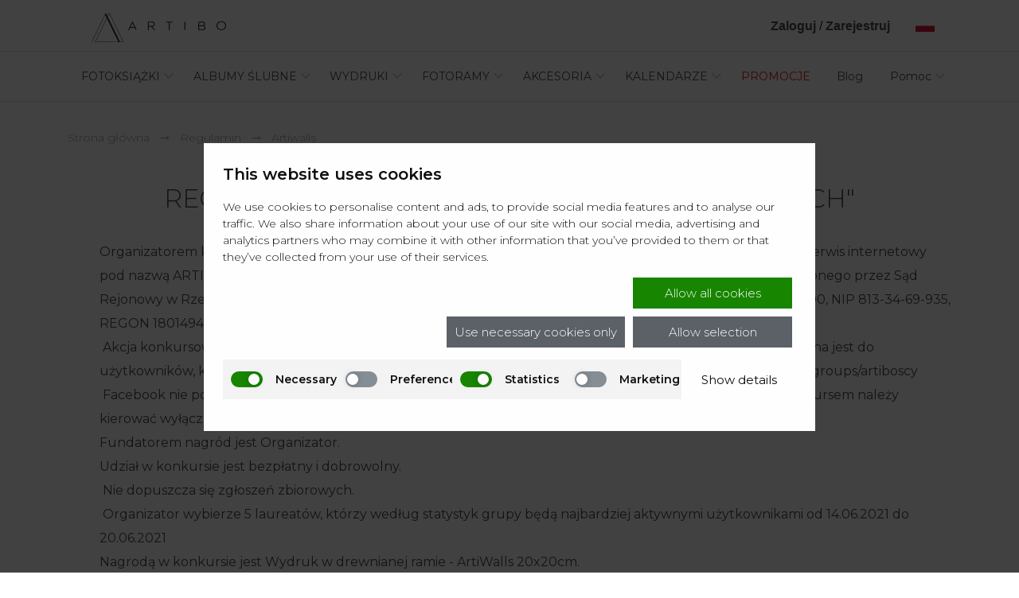

--- FILE ---
content_type: text/html; charset=UTF-8
request_url: https://artibo.com/pl/regulamin/artiwalls
body_size: 12366
content:
<!DOCTYPE html>
<html lang="pl" dir="ltr" prefix="content: http://purl.org/rss/1.0/modules/content/  dc: http://purl.org/dc/terms/  foaf: http://xmlns.com/foaf/0.1/  og: http://ogp.me/ns#  rdfs: http://www.w3.org/2000/01/rdf-schema#  schema: http://schema.org/  sioc: http://rdfs.org/sioc/ns#  sioct: http://rdfs.org/sioc/types#  skos: http://www.w3.org/2004/02/skos/core#  xsd: http://www.w3.org/2001/XMLSchema# ">
<head>
  <script id="Cookiebot" src="https://consent.cookiebot.com/uc.js" data-cbid="8195a2cc-4d58-4b45-9a59-27213218bec7"
          type="text/javascript"></script> 
  <meta name="google-site-verification" content="KpzI_JMt-IIjcda0iFwUKToj89f6Ap_YQ4xlDXW0A_k" />
  <meta charset="utf-8" />
<link rel="canonical" href="https://artibo.com/pl/regulamin/artiwalls" />
<meta name="robots" content="noindex" />
<link rel="image_src" href="/sites/default/static/logo_sygnet.jpg" />
<meta name="description" content="Organizatorem konkursu na Zdjęcie miesiąca zwanego dalej &quot;Organizatorem&quot;, jest Focus Sp." />
<meta property="fb:app_id" content="1692178884925343" />
<meta property="og:site_name" content="Artibo" />
<meta property="og:type" content="website" />
<meta property="og:url" content="https://artibo.com/pl/regulamin/artiwalls" />
<meta property="og:title" content="REGULAMIN &quot;ArtiWalls dla najaktywniejszych&quot; | Artibo" />
<meta property="og:description" content="Organizatorem konkursu na Zdjęcie miesiąca zwanego dalej &quot;Organizatorem&quot;, jest Focus Sp." />
<meta property="og:image" content="https://artibo.com/sites/default/static/logo_sygnet.jpg" />
<meta property="og:image:url" content="https://artibo.com/sites/default/static/logo_sygnet.jpg" />
<meta name="Generator" content="Drupal 8 (https://www.drupal.org)" />
<meta name="MobileOptimized" content="width" />
<meta name="HandheldFriendly" content="true" />
<meta name="viewport" content="width=device-width, initial-scale=1.0" />
<script type="application/ld+json">{
          "@context": "https://schema.org",
          "@type": "BreadcrumbList",
          "itemListElement": [{
            "@type": "ListItem",
            "position": "1",
            "name": "Strona główna",
            "item": "https://artibo.com/pl"
          },{
            "@type": "ListItem",
            "position": "2",
            "name": "regulamin",
            "item": "https://artibo.com/pl/regulamin"
          },{
            "@type": "ListItem",
            "position": "3",
            "name": "artiwalls",
            "item": "https://artibo.com/pl/regulamin/artiwalls"
          }]}</script>
<script type="application/ld+json">
      {
        "@context": "http://schema.org",
        "@type": "LocalBusiness",
        "address": {
        "@type": "PostalAddress",
        "addressLocality": "Zaczernie",
        "streetAddress": "Zaczernie 190",
        "postalCode": "36-062",
        "addressRegion": "podkarpackie"
        },
        "name": "Artibo",
        "email": "zamowienia@artibo.com",
        "telephone": "177788999",
        "vatID": "5170403426",
        "image": "https://artibo.com/sites/default/files/logo_0_2.png",
        "logo": "https://artibo.com/sites/default/files/logo_0_2.png",
        "url": "https://artibo.com/"
        }
      </script>
<link rel="shortcut icon" href="/themes/artibo_theme/favicon.ico" type="image/vnd.microsoft.icon" />
<link rel="alternate" hreflang="pl" href="https://artibo.com/pl/regulamin/artiwalls" />
<link rel="revision" href="https://artibo.com/pl/regulamin/artiwalls" />

    <title>REGULAMIN &quot;ArtiWalls dla najaktywniejszych&quot; | Artibo</title>
    <link rel="stylesheet" media="all" href="/sites/default/files/css/css_el0Ks37D78r_JeVe6x51diellU2CAOeCb4moDEq5geg.css" />
<link rel="stylesheet" media="all" href="/sites/default/files/css/css_GJKIZQdYdx_QJ4ajPrCrHPoQ9DEPSwYnZLm3H-M0HPk.css" />
<link rel="stylesheet" media="all" href="/sites/default/files/css/css_cEWGvCFauIC6Y50Ysxxg5UYl8_Ntd0wDbTVHIqy1qLI.css" />
<link rel="stylesheet" media="all" href="/sites/default/files/css/css_oHqeCY9c79YgJqqamH8AZYqSPrvoBeY26nDyKje0WPo.css" />
<link rel="stylesheet" media="all" href="/sites/default/files/css/css_5NP7Rzs4N4bnXgB27_DGCvx3HD8oXH8BqjQL-8fX_D4.css" />

            <link rel="preload" as="font" href="/themes/artibo_theme/assets/fonts/latinotype_-_isidora-light-webfont.woff2"
            type="font/woff2" crossorigin="anonymous">
      <link rel="preload" as="font" href="/themes/artibo_theme/assets/fonts/artibo_v2a.ttf" type="font/woff2"
            crossorigin="anonymous">
      <script>
        window.dataLayer = [];
      </script>
      <script>
        window.addEventListener('CookiebotOnAccept', function (e) {
          if (typeof Cookiebot !== 'undefined' && typeof Cookiebot.consent !== 'undefined' && (typeof Cookiebot.consent.marketing !== 'undefined' || typeof Cookiebot.consent.statistics !== 'undefined')){
            if (Cookiebot.consent.marketing || Cookiebot.consent.statistics) {
              <!-- GTM -->
              (function (w, d, s, l, i) {
                w[l] = w[l] || [];
                w[l].push({
                  'gtm.start': new Date().getTime(),
                  event: 'gtm.js'
                });
                var f = d.getElementsByTagName(s)[0],
                  j = d.createElement(s),
                  dl = l != 'dataLayer' ? '&l=' + l : '';
                j.async = true;
                j.src =
                  'https://www.googletagmanager.com/gtm.js?id=' + i + dl;
                f.parentNode.insertBefore(j, f);
              })(window, document, 'script', 'dataLayer', 'GTM-TPXR35W');
              <!-- End GTM -->

              <!-- GetResponse Analytics -->
              (function (m, o, n, t, e, r, _) {
                m['__GetResponseAnalyticsObject'] = e;
                m[e] = m[e] || function () {
                  (m[e].q = m[e].q || []).push(arguments)
                };
                r = o.createElement(n);
                _ = o.getElementsByTagName(n)[0];
                r.async = 1;
                r.src = t;
                r.setAttribute('crossorigin', 'use-credentials');
                _.parentNode.insertBefore(r, _);
              })(window, document, 'script', 'https://gr.cyfrowafoto.com/script/43440eb2-b061-43e9-aecc-c2e600c40f65/ga.js', 'GrTracking');
              <!-- End GetResponse Analytics -->

              
              <!-- Facebook fbevents -->
              !function (f, b, e, v, n, t, s) {
                if (f.fbq) return;
                n = f.fbq = function () {
                  n.callMethod ?
                    n.callMethod.apply(n, arguments) : n.queue.push(arguments)
                };
                if (!f._fbq) f._fbq = n;
                n.push = n;
                n.loaded = !0;
                n.version = '2.0';
                n.queue = [];
                t = b.createElement(e);
                t.async = !0;
                t.src = v;
                s = b.getElementsByTagName(e)[0];
                s.parentNode.insertBefore(t, s)
              }(window, document, 'script', 'https://connect.facebook.net/pl_PL/fbevents.js');
              fbq('init', '247916215886800');
              fbq('track', 'PageView');
              <!-- End fbevents -->

              <!-- Facebook Pixel Code -->
              // Initialize Facebook SDK
              window.fbAsyncInit = function() {
                  FB.init({
                      appId: '1692178884925343',
                      cookie: true,
                      xfbml: true,
                      version: 'v19.0'
                  });
              };
  
              // Load the SDK asynchronously
              (function(d, s, id) {
                  var js, fjs = d.getElementsByTagName(s)[0];
                  if (d.getElementById(id)) {
                      return;
                  }
                  js = d.createElement(s);
                  js.id = id;
                  js.src = "https://connect.facebook.net/en_US/sdk.js";
                  fjs.parentNode.insertBefore(js, fjs);
              }(document, 'script', 'facebook-jssdk'));

              <!-- End Facebook Pixel Code -->
              //Start onsignal script
              window.OneSignalDeferred = window.OneSignalDeferred || [];
              OneSignalDeferred.push(async function(OneSignal) {
                await OneSignal.init({
                  appId: "e74b6e99-1870-4cbe-94e0-31f0928993f2",
                });
              });
              //End onsignal script 
                          }
          }
        }, false);
      </script>
      
            
      <link rel="preconnect" href="https://fonts.googleapis.com">
      <link rel="preconnect" href="https://fonts.gstatic.com" crossorigin>
      <link href="https://fonts.googleapis.com/css2?family=Maitree:wght@500&family=Montserrat:wght@100;200;300;400;500;600&display=swap" rel="stylesheet">
              <!-- Smartsupp Live Chat script -->
        <script type="text/javascript">
        var _smartsupp = _smartsupp || {};
        _smartsupp.key = 'f083c18e5aa19283bba0e78f228c04a2fba4d930';
        window.smartsupp||(function(d) {
          var s,c,o=smartsupp=function(){ o._.push(arguments)};o._=[];
          s=d.getElementsByTagName('script')[0];c=d.createElement('script');
          c.type='text/javascript';c.charset='utf-8';c.async=true;
          c.src='https://www.smartsuppchat.com/loader.js?';s.parentNode.insertBefore(c,s);
        })(document);
        </script>
        <noscript> Powered by <a href="https://www.smartsupp.com" target="_blank">Smartsupp</a></noscript>
            <script data-cookieconsent="marketing" src="https://cdn.onesignal.com/sdks/web/v16/OneSignalSDK.page.js" defer></script>    
      <script>
        window.OneSignalDeferred = window.OneSignalDeferred || [];
      </script>
      </head>
<body  class="path-node page-node-type-page">

<div class="settings"></div>

  <div class="dialog-off-canvas-main-canvas" data-off-canvas-main-canvas>
        <div class="region region--help">
    <div data-drupal-messages-fallback class="hidden"></div>

  </div>

<div class="container container-menu">
    <div class="row">
                <header class="header col-sm-12">
              <div class="region region--header">
    <div id="block-artibo-theme-branding" class="block  block--system block--system-branding-block" data-bundle="" data-bid="">
  
    
  <div>
    <div class="drupal__content">
            <a href="/pl" title="Home" rel="home" class="site-logo">
      <img src="/sites/default/files/logo_0_2.png" alt="Home" />
    </a>
          </div>
  </div>
</div>
<nav role="navigation" aria-labelledby="block-artibo-theme-main-menu-menu" id="block-artibo-theme-main-menu" class="block block-menu navigation menu--main">
            
    <p class="visually-hidden" id="block-artibo-theme-main-menu-menu">Main navigation</p> 
  

        
              <ul class="main-menu__wrapper">
                    <li class="uppercase main-menu__item main-menu__item--expanded">
        <a href="">Fotoksiążki</a>
                                <ul class="main-menu__submenu">
                    <li class="bold main-menu__item">
        <a href="/pl/fotoksiazki-fotoalbumy-artibooks" title="Fotoksiążki i Fotoalbumy" data-drupal-link-system-path="node/4">FOTOKSIĄŻKI i FOTOALBUMY</a>
              </li>
                <li class="main-menu__item">
        <a href="/pl/fotoksiazki-fotoalbumy-artibooks/fotoksiazka-w-miekkiej-oprawie-artibook-no-1" data-drupal-link-system-path="node/1">ArtiBook No.1 | Fotoksiążka w miękkiej oprawie</a>
              </li>
                <li class="main-menu__item">
        <a href="/pl/fotoksiazki-fotoalbumy-artibooks/fotoksiazka-w-twardej-oprawie-artibook-no-2" data-drupal-link-system-path="node/199">ArtiBook No.2 | Fotoksiążka w twardej oprawie</a>
              </li>
                <li class="main-menu__item">
        <a href="/pl/fotoksiazki-fotoalbumy-artibooks/fotoalbum-ze-sztywnymi-kartami-artibook-no-3" data-drupal-link-system-path="node/207">ArtiBook No.3 | FotoAlbum ze sztywnymi kartami</a>
              </li>
                <li class="main-menu__item">
        <a href="/pl/fotoksiazki-fotoalbumy-artibooks/fotoksiazka-premium-artibook-no-4" data-drupal-link-system-path="node/205">ArtiBook No.4 | Fotoksiążka Premium</a>
              </li>
                <li class="main-menu__item">
        <a href="/pl/akcesoria/album-na-zdjecia" data-drupal-link-system-path="node/208">Album na zdjęcia</a>
              </li>
                <li class="newest--pl main-menu__item">
        <a href="/pl/akcesoria/pudelko-na-fotoksiazke" data-drupal-link-system-path="node/247">Pudełko na fotoksiążkę</a>
              </li>
        </ul>
  
              </li>
                <li class="uppercase main-menu__item main-menu__item--expanded">
        <a href="">Albumy Ślubne</a>
                                <ul class="main-menu__submenu">
                    <li class="bold main-menu__item">
        <a href="/pl/albumy-slubne" data-drupal-link-system-path="node/179">ALBUMY ŚLUBNE</a>
              </li>
                <li class="main-menu__item">
        <a href="/pl/albumy-slubne/fotoalbum-slubny" data-drupal-link-system-path="node/188">Fotoalbum Ślubny</a>
              </li>
                <li class="main-menu__item">
        <a href="/pl/albumy-slubne/fotoksiazka-slubna/fotoksiazka-slubna-premium" data-drupal-link-system-path="node/189">Fotoksiążka Ślubna Premium</a>
              </li>
                <li class="main-menu__item">
        <a href="/pl/albumy-slubne/fotoksiazka-slubna/fotoksiazka-slubna-klasyczna" data-drupal-link-system-path="node/190">Fotoksiążka Ślubna Klasyczna</a>
              </li>
                <li class="main-menu__item">
        <a href="/pl/albumy-slubne/pudelko-na-zdjecia-slubne" data-drupal-link-system-path="node/198">Pudełko na odbitki</a>
              </li>
                <li class="main-menu__item">
        <a href="/pl/albumy-slubne/odbitki-slubne-premium" data-drupal-link-system-path="node/197">Odbitki ślubne</a>
              </li>
                <li class="main-menu__item">
        <a href="/pl/akcesoria/album-na-zdjecia" data-drupal-link-system-path="node/208">Album na zdjęcia ślubne</a>
              </li>
                <li class="main-menu__item">
        <a href="/pl/albumy-slubne/ksiega-gosci" data-drupal-link-system-path="node/200">Księga Gości</a>
              </li>
        </ul>
  
              </li>
                <li class="uppercase main-menu__item main-menu__item--expanded">
        <a href="">Wydruki</a>
                                <ul class="main-menu__submenu">
                    <li class="bold main-menu__item">
        <a href="/pl/wydruk-i-wywolywanie-zdjec-artiprints" data-drupal-link-system-path="node/98">WYDRUKI</a>
              </li>
                <li class="main-menu__item">
        <a href="/pl/wydruk-i-wywolywanie-zdjec-artiprints/odbitki" data-drupal-link-system-path="node/99">Odbitki Premium</a>
              </li>
                <li class="main-menu__item">
        <a href="/pl/wydruk-i-wywolywanie-zdjec-artiprints/wydruki-art-mat" data-drupal-link-system-path="node/148">Wydruki Art Mat</a>
              </li>
                <li class="main-menu__item">
        <a href="/pl/wydruk-i-wywolywanie-zdjec-artiprints/pocztowki" data-drupal-link-system-path="node/10">Pocztowki</a>
              </li>
        </ul>
  
              </li>
                <li class="uppercase main-menu__item main-menu__item--expanded">
        <a href="">Fotoramy</a>
                                <ul class="main-menu__submenu">
                    <li class="bold main-menu__item">
        <a href="/pl/fotoramy-fotoobrazy-artiwalls" data-drupal-link-system-path="node/102">FOTORAMY</a>
              </li>
                <li class="main-menu__item">
        <a href="/pl/fotoramy-fotoobrazy-artiwalls/wydruk-w-ramie" data-drupal-link-system-path="node/97">Wydruki w ramie</a>
              </li>
        </ul>
  
              </li>
                <li class="uppercase main-menu__item main-menu__item--expanded">
        <a href="">Akcesoria</a>
                                <ul class="main-menu__submenu">
                    <li class="bold main-menu__item">
        <a href="/pl/akcesoria" title="Przechowywanie i ekspozycja zdjęć" data-drupal-link-system-path="node/149">AKCESORIA</a>
              </li>
                <li class="newest--pl main-menu__item">
        <a href="/pl/akcesoria/pudelko-na-fotoksiazke" data-drupal-link-system-path="node/247">Pudełko na fotoksiążkę</a>
              </li>
                <li class="main-menu__item">
        <a href="/pl/akcesoria/pudelko-na-zdjecia" data-drupal-link-system-path="node/147">Pudelko na zdjęcia</a>
              </li>
                <li class="main-menu__item">
        <a href="https://artibo.com/pl/akcesoria/album-na-zdjecia" title="Album na zdjęcia">Album na zdjęcia</a>
              </li>
                <li class="main-menu__item">
        <a href="/pl/akcesoria/stojak-na-zdjecia" data-drupal-link-system-path="node/150">Stojak na zdjęcia</a>
              </li>
                <li class="main-menu__item">
        <a href="https://artibo.com/pl/akcesoria/tasma-do-zdjec" title="Taśma do zdjęć">Taśma do zdjęć</a>
              </li>
        </ul>
  
              </li>
                <li class="uppercase main-menu__item main-menu__item--expanded">
        <a href="">Kalendarze</a>
                                <ul class="main-menu__submenu">
                    <li class="bold main-menu__item">
        <a href="/pl/fotokalendarze" title="Kalendarze Ścienne ze Zdjęciami" data-drupal-link-system-path="node/159">FOTOKALENDARZE</a>
              </li>
                <li class="main-menu__item">
        <a href="/pl/fotokalendarze/kalendarz-klasyczny" data-drupal-link-system-path="node/160">Kalendarz Klasyczny</a>
              </li>
                <li class="main-menu__item">
        <a href="/pl/fotokalendarze/kalendarz-premium" data-drupal-link-system-path="node/162">Kalendarz Premium</a>
              </li>
                <li class="main-menu__item">
        <a href="/pl/fotokalendarze/kalendarz-slim" data-drupal-link-system-path="node/161">Kalendarz Slim</a>
              </li>
        </ul>
  
              </li>
                <li class="red main-menu__item">
        <a href="https://artibo.com/pl/promocje">PROMOCJE</a>
              </li>
                <li class="main-menu__item">
        <a href="/pl/artiblog" data-drupal-link-system-path="artiblog">Blog</a>
              </li>
                <li class="last main-menu__item main-menu__item--expanded">
        <a href="">Pomoc</a>
                                <ul class="main-menu__submenu">
                    <li class="bold main-menu__item">
        <a href="/pl/termin-realizacji" target="_blank" title="Terminy realizacji" data-drupal-link-system-path="node/34">Terminy realizacji</a>
              </li>
                <li class="main-menu__item">
        <a href="/pl/faq" data-drupal-link-system-path="node/53">FAQ</a>
              </li>
                <li class="main-menu__item">
        <a href="https://artibo.com/pl/kontakt" title="Kontakt">Kontakt</a>
              </li>
                <li class="main-menu__item">
        <a href="/pl/cennik" data-drupal-link-system-path="node/21">Cennik</a>
              </li>
                <li class="main-menu__item">
        <a href="/pl/jak-zaczac" data-drupal-link-system-path="node/131">Jak zacząć?</a>
              </li>
                <li class="main-menu__item">
        <a href="/pl/jak-zlozyc-zamowienie" data-drupal-link-system-path="node/133">Jak złożyć zamówienie?</a>
              </li>
                <li class="main-menu__item">
        <a href="/pl/artiblog/projekt-fotoksiazki-jak-zaprojektowac-ja-samodzielnie-w-artibo-sprawdz" data-drupal-link-system-path="node/231">Jak projektować w kreatorze?</a>
              </li>
                <li class="main-menu__item">
        <a href="/pl/materialy-i-papiery" data-drupal-link-system-path="node/132">Materiały i Papiery</a>
              </li>
                <li class="main-menu__item">
        <a href="/pl/profile-kolorystyczne" data-drupal-link-system-path="node/139">Profile kolorystyczne</a>
              </li>
        </ul>
  
              </li>
        </ul>
  


  </nav>
<div class="userbar">
      

  </div>
<div id="block-messageblock" class="block  block--message block--message-block" data-bundle="" data-bid="">
  
    
  <div>
    <div class="drupal__content">
              
          </div>
  </div>
</div>

  </div>

          </header>
                      <section class="breadcrumb  col-sm-12">
                <div class="region region--breadcrumb">
    <div id="block-artibo-theme-breadcrumbs" class="block  block--system block--system-breadcrumb-block" data-bundle="" data-bid="">
  
    
  <div>
    <div class="drupal__content">
                <nav class="breadcrumb" role="navigation" aria-labelledby="system-breadcrumb">
    <ul class="breadcrumb__list">
          <li class="breadcrumb__item">
                  <a class="breadcrumb__link" href="/pl">Strona główna</a>
              </li>
          <li class="breadcrumb__item">
                  <a class="breadcrumb__link" href="/pl/regulamin">regulamin</a>
              </li>
          <li class="breadcrumb__item">
                  <a class="breadcrumb__link" href="/pl/regulamin/artiwalls">artiwalls</a>
              </li>
        </ul>
  </nav>

          </div>
  </div>
</div>

  </div>

          </section>
          </div>
</div>
<div class="container-wide-main">
    <div class="row">
                            <div class="content col-sm-12">
              <main class="content--main ">
                    <div class="region region--content">
      <div id="block-artibo-theme-page-title" class="block  block--core block--page-title-block" data-bundle="" data-bid="">
  
    
  <div>
    <div class="drupal__content">
              
    <h1 class="h1"><span property="schema:name" class="field field--name-title field--type-string field--label-hidden">REGULAMIN &quot;ArtiWalls dla najaktywniejszych&quot;</span>
</h1>


          </div>
  </div>
</div>

<div id="block-artibo-theme-content" class="block container block--system block--system-main-block" data-bundle="" data-bid="">
	
		
	<div>
		<div class="drupal__content">
							<article data-history-node-id="140" role="article" about="/pl/regulamin/artiwalls" typeof="schema:WebPage" class="node node--type-page node--view-mode-full">

  
      <span property="schema:name" content="REGULAMIN &quot;ArtiWalls dla najaktywniejszych&quot;" class="rdf-meta hidden"></span>


  
  <div class="node__content">
    
  <div property="schema:text" class="clearfix text-formatted field field--name-body field--type-text-with-summary field--label-hidden body" data-type="body" data-json="">
                  <div property="schema:text" class="clearfix text-formatted field field--name-body field--type-text-with-summary field--label-hidden body field__item"><ol>
	<li><span><span><span><span><span><span>Organizatorem konkursu na Zdjęcie miesiąca zwanego dalej "Organizatorem", jest Focus Sp. z o.o., prowadząca serwis internetowy pod nazwą ARTIBO, z siedzibą w Zaczernie 190, 36-062 Zaczernie, wpisana do rejestru przedsiębiorców prowadzonego przez Sąd Rejonowy w Rzeszowie, XII Wydział Gospodarczy Krajowego Rejestru Sądowego pod numerem KRS: 0000259700, NIP 813-34-69-935, REGON 180149478.</span></span></span></span></span></span></li>
	<li><span><span><span><span><span><span> Akcja konkursowa organizowana jest wyłącznie za pośrednictwem portalu internetowego Facebook i adresowana jest do użytkowników, którzy dołączyli do grupy prywatnej: “Artiboscy - łączy nas fotografia” https://www.facebook.com/groups/artiboscy</span></span></span></span></span></span></li>
	<li><span><span><span><span><span><span> Facebook nie ponosi odpowiedzialności za prawidłowy przebieg konkursu. Wszelkie roszczenia związane z konkursem należy kierować wyłącznie do Organizatora konkursu.</span></span></span></span></span></span></li>
	<li><span><span><span><span><span><span>Fundatorem nagród jest Organizator.</span></span></span></span></span></span></li>
	<li><span><span><span><span><span><span>Udział w konkursie jest bezpłatny i dobrowolny.</span></span></span></span></span></span></li>
	<li><span><span><span><span><span><span> Nie dopuszcza się zgłoszeń zbiorowych.</span></span></span></span></span></span></li>
	<li><span><span><span><span><span><span> Organizator wybierze 5 laureatów, którzy według statystyk grupy będą najbardziej aktywnymi użytkownikami od 14.06.2021 do 20.06.2021</span></span></span></span></span></span></li>
	<li><span><span><span><span><span><span>Nagrodą w konkursie jest Wydruk w drewnianej ramie - ArtiWalls 20x20cm.</span></span></span></span></span></span></li>
	<li><span><span><span><span><span><span>Rozstrzygnięcie konkursu i ogłoszenie jego wyniku na grupie https://www.facebook.com/groups/artiboscy nastąpi do 21.06.2021 do godziny 23:00. </span></span></span></span></span></span></li>
	<li><span><span><span><span><span><span>Przystąpienie do Konkursu jest równoznaczne z zapoznaniem się i akceptacją postanowień niniejszego Regulaminu.</span></span></span></span></span></span></li>
	<li><span><span><span><span><span><span>Nadzór nad prawidłowością i przebiegiem Konkursu, tj. udzielaniem informacji na temat Konkursu oraz rozpatrywaniem reklamacji sprawują pracownicy Organizatora.</span></span></span></span></span></span></li>
</ol></div>
            </div>

  </div>

</article>

					</div>
	</div>
</div>


  </div>

              </main>
          </div>
                    <section class="bottom  col-sm-12">
            <div class="region container region--bottom">
      <div id="block-partners" class="block block--block-content block--block-contentf0f64459-996f-4ada-83b2-3064ca764ca3" data-bundle="" data-bid="">
  
      <h2>Zaufali nam</h2>
    
  <div>
    <div class="drupal__content">
              
  <div class="field field--name-field-components field--type-entity-reference-revisions field--label-above field_components" data-type="field_components" data-json="">
              <div class="field__items drupal__content">
              <div class="field__item">  <div class="paragraph paragraph--type--cfoto-media paragraph--view-mode--default">
          
  <div class="field field--name-field-media field--type-entity-reference field--label-above field_media" data-type="field_media" data-json="">
              <div class="field__items drupal__content">
              <div class="field__item"><article class="media media--type-partner media--view-mode-default">
  
      
  <div class="field field--name-field-media-image field--type-image field--label-visually_hidden field_media_image" data-type="field_media_image" data-json="">
                  <div class="field__item">  <img src="/sites/default/files/styles/webp/public/2020-10/olympus.png?itok=S8XYMwCa" width="400" height="400" alt="OLYMPUS" typeof="foaf:Image" class="image-style-webp" />


</div>
          </div>

  <div class="field field--name-field-link field--type-link field--label-above field_link" data-type="field_link" data-json="">
                  <div class="field__item"><a href="https://www.olympus.pl/">https://www.olympus.pl/</a></div>
          </div>

  </article>
</div>
          <div class="field__item"><article class="media media--type-partner media--view-mode-default">
  
      
  <div class="field field--name-field-media-image field--type-image field--label-visually_hidden field_media_image" data-type="field_media_image" data-json="">
                  <div class="field__item">  <img src="/sites/default/files/styles/webp/public/2024-08/apart.png?itok=gqhiYKH4" width="400" height="400" alt="Bizuteria Apart" typeof="foaf:Image" class="image-style-webp" />


</div>
          </div>

  <div class="field field--name-field-link field--type-link field--label-above field_link" data-type="field_link" data-json="">
                  <div class="field__item"><a href="https://www.apart.pl/">https://www.apart.pl/</a></div>
          </div>

  </article>
</div>
          <div class="field__item"><article class="media media--type-partner media--view-mode-default">
  
      
  <div class="field field--name-field-media-image field--type-image field--label-visually_hidden field_media_image" data-type="field_media_image" data-json="">
                  <div class="field__item">  <img src="/sites/default/files/styles/webp/public/2024-08/sohohouse.png?itok=zTr1vvcw" width="400" height="400" alt="Soho House" typeof="foaf:Image" class="image-style-webp" />


</div>
          </div>

  <div class="field field--name-field-link field--type-link field--label-above field_link" data-type="field_link" data-json="">
                  <div class="field__item"><a href="https://www.sohohouse.com/">https://www.sohohouse.com/</a></div>
          </div>

  </article>
</div>
          <div class="field__item"><article class="media media--type-partner media--view-mode-default">
  
      
  <div class="field field--name-field-media-image field--type-image field--label-visually_hidden field_media_image" data-type="field_media_image" data-json="">
                  <div class="field__item">  <img src="/sites/default/files/styles/webp/public/2020-10/fort.png?itok=vgzuU1kw" width="400" height="400" alt="Instytut Fotografii Port" typeof="foaf:Image" class="image-style-webp" />


</div>
          </div>

  <div class="field field--name-field-link field--type-link field--label-above field_link" data-type="field_link" data-json="">
                  <div class="field__item"><a href="http://www.instytutfotografiifort.org.pl/">http://www.instytutfotografiifort.org.pl/</a></div>
          </div>

  </article>
</div>
          <div class="field__item"><article class="media media--type-partner media--view-mode-default">
  
      
  <div class="field field--name-field-media-image field--type-image field--label-visually_hidden field_media_image" data-type="field_media_image" data-json="">
                  <div class="field__item">  <img src="/sites/default/files/styles/webp/public/2024-04/fotowestiwallodz.png?itok=qtHgNfET" width="400" height="400" alt="Międzynarodowy Festiwal Fotografii w Łodzi" typeof="foaf:Image" class="image-style-webp" />


</div>
          </div>

  <div class="field field--name-field-link field--type-link field--label-above field_link" data-type="field_link" data-json="">
                  <div class="field__item"><a href="https://fotofestiwal.com/2024/">https://fotofestiwal.com/2024/</a></div>
          </div>

  </article>
</div>
          <div class="field__item"><article class="media media--type-partner media--view-mode-default">
  
      
  <div class="field field--name-field-media-image field--type-image field--label-visually_hidden field_media_image" data-type="field_media_image" data-json="">
                  <div class="field__item">  <img src="/sites/default/files/styles/webp/public/2024-04/pwp.png?itok=EyQSHEsG" width="400" height="400" alt="Polish Women Photographers" typeof="foaf:Image" class="image-style-webp" />


</div>
          </div>

  <div class="field field--name-field-link field--type-link field--label-above field_link" data-type="field_link" data-json="">
                  <div class="field__item"><a href="https://polishwomenphotographers.com/">https://polishwomenphotographers.com/</a></div>
          </div>

  </article>
</div>
          <div class="field__item"><article class="media media--type-partner media--view-mode-default">
  
      
  <div class="field field--name-field-media-image field--type-image field--label-visually_hidden field_media_image" data-type="field_media_image" data-json="">
                  <div class="field__item">  <img src="/sites/default/files/styles/webp/public/2024-04/tomasztomaszewskiacademy.png?itok=SJrEjCgZ" width="400" height="400" alt="Tomasz Tomaszewski Academy" typeof="foaf:Image" class="image-style-webp" />


</div>
          </div>

  <div class="field field--name-field-link field--type-link field--label-above field_link" data-type="field_link" data-json="">
                  <div class="field__item"><a href="https://academy.tomasztomaszewski.com/">https://academy.tomasztomaszewski.com/</a></div>
          </div>

  </article>
</div>
          <div class="field__item"><article class="media media--type-partner media--view-mode-default">
  
      
  <div class="field field--name-field-media-image field--type-image field--label-visually_hidden field_media_image" data-type="field_media_image" data-json="">
                  <div class="field__item">  <img src="/sites/default/files/styles/webp/public/2024-04/rff%20rybnikfotofestiwal.png?itok=x3ff3Une" width="400" height="400" alt="RFF Rybnik Foto Festiwal" typeof="foaf:Image" class="image-style-webp" />


</div>
          </div>

  <div class="field field--name-field-link field--type-link field--label-above field_link" data-type="field_link" data-json="">
                  <div class="field__item"><a href="https://festiwal.rybnik.pl/">https://festiwal.rybnik.pl/</a></div>
          </div>

  </article>
</div>
          <div class="field__item"><article class="media media--type-partner media--view-mode-default">
  
      
  <div class="field field--name-field-media-image field--type-image field--label-visually_hidden field_media_image" data-type="field_media_image" data-json="">
                  <div class="field__item">  <img src="/sites/default/files/styles/webp/public/2024-04/galeriafotografiimiastarzeszowa.png?itok=27IErzOQ" width="400" height="400" alt="Galeria Fotografii Miasta Rzeszowa" typeof="foaf:Image" class="image-style-webp" />


</div>
          </div>

  <div class="field field--name-field-link field--type-link field--label-above field_link" data-type="field_link" data-json="">
                  <div class="field__item"><a href="https://fotogaleria.erzeszow.pl/">https://fotogaleria.erzeszow.pl/</a></div>
          </div>

  </article>
</div>
          <div class="field__item"><article class="media media--type-partner media--view-mode-default">
  
      
  <div class="field field--name-field-media-image field--type-image field--label-visually_hidden field_media_image" data-type="field_media_image" data-json="">
                  <div class="field__item">  <img src="/sites/default/files/styles/webp/public/2020-10/wyprawyfoto.png?itok=kiF6OYD1" width="400" height="400" alt="Wyprawa foto" typeof="foaf:Image" class="image-style-webp" />


</div>
          </div>

  <div class="field field--name-field-link field--type-link field--label-above field_link" data-type="field_link" data-json="">
                  <div class="field__item"><a href="https://wyprawyfoto.com.pl/pol/">https://wyprawyfoto.com.pl/pol/</a></div>
          </div>

  </article>
</div>
          <div class="field__item"><article class="media media--type-partner media--view-mode-default">
  
      
  <div class="field field--name-field-media-image field--type-image field--label-visually_hidden field_media_image" data-type="field_media_image" data-json="">
                  <div class="field__item">  <img src="/sites/default/files/styles/webp/public/2022-06/soultravel%20nowe.png?itok=ozTbsPjq" width="400" height="400" alt="Soul Travel" typeof="foaf:Image" class="image-style-webp" />


</div>
          </div>

  <div class="field field--name-field-link field--type-link field--label-above field_link" data-type="field_link" data-json="">
                  <div class="field__item"><a href="https://soultravel.pl/">https://soultravel.pl/</a></div>
          </div>

  </article>
</div>
          <div class="field__item"><article class="media media--type-partner media--view-mode-default">
  
      
  <div class="field field--name-field-media-image field--type-image field--label-visually_hidden field_media_image" data-type="field_media_image" data-json="">
                  <div class="field__item">  <img src="/sites/default/files/styles/webp/public/2020-10/fotocamp.png?itok=SVUykHaH" width="400" height="400" alt="Foto Camp" typeof="foaf:Image" class="image-style-webp" />


</div>
          </div>

  <div class="field field--name-field-link field--type-link field--label-above field_link" data-type="field_link" data-json="">
                  <div class="field__item"><a href="https://www.fotocamp.pl/">https://www.fotocamp.pl/</a></div>
          </div>

  </article>
</div>
          <div class="field__item"><article class="media media--type-partner media--view-mode-default">
  
      
  <div class="field field--name-field-media-image field--type-image field--label-visually_hidden field_media_image" data-type="field_media_image" data-json="">
                  <div class="field__item">  <img src="/sites/default/files/styles/webp/public/2020-10/zpfp.png?itok=1yr2uUBJ" width="400" height="400" alt="Związek Polskich Fotografów przyrody" typeof="foaf:Image" class="image-style-webp" />


</div>
          </div>

  </article>
</div>
          <div class="field__item"><article class="media media--type-partner media--view-mode-default">
  
      
  <div class="field field--name-field-media-image field--type-image field--label-visually_hidden field_media_image" data-type="field_media_image" data-json="">
                  <div class="field__item">  <img src="/sites/default/files/styles/webp/public/2020-10/okfs.png?itok=a8u0Begs" width="400" height="400" alt="OKFS" typeof="foaf:Image" class="image-style-webp" />


</div>
          </div>

  <div class="field field--name-field-link field--type-link field--label-above field_link" data-type="field_link" data-json="">
                  <div class="field__item"><a href="https://okfs.pl/">https://okfs.pl/</a></div>
          </div>

  </article>
</div>
              </div>
      </div>

      </div>
</div>
              </div>
      </div>

          </div>
  </div>
</div>

  </div>

        </section>
                    <footer class="footer col-sm-12">
            <div class="region container region--footer">
          
                            <div class="footer-menu__wrapper">
                                    <div class="footer-menu__section--order footer-menu__section">
                        <div class="footer-menu__header">Zamówienia</div>
                                                    <ul class="footer-menu__list">
                                                                            <li class="footer-menu__item">
                    <a href="/pl/reklamacje" data-drupal-link-system-path="node/138">Reklamacje</a>
                </li>
                            <li class="footer-menu__item">
                    <a href="/pl/termin-realizacji" data-drupal-link-system-path="node/34">Termin realizacji</a>
                </li>
                            <li class="footer-menu__item">
                    <a href="/pl/dostawa" data-drupal-link-system-path="node/135">Dostawa</a>
                </li>
                            <li class="footer-menu__item">
                    <a href="/pl/platnosci" data-drupal-link-system-path="node/137">Płatności</a>
                </li>
                            <li class="footer-menu__item">
                    <a href="/pl/status-zamowienia" data-drupal-link-system-path="node/136">Status zamówienia</a>
                </li>
                            <li class="footer-menu__item">
                    <a href="/pl/cennik" data-drupal-link-system-path="node/21">Cennik</a>
                </li>
                        
                            </ul>
                                            </div>
                                    <div class="footer-menu__section--products footer-menu__section">
                        <div class="footer-menu__header">Produkty</div>
                                                    <ul class="footer-menu__list">
                                                                            <li class="footer-menu__item">
                    <a href="/pl/fotoksiazki-fotoalbumy-artibooks" data-drupal-link-system-path="node/4">Fotoksiążki</a>
                </li>
                            <li class="footer-menu__item">
                    <a href="/pl/wydruk-i-wywolywanie-zdjec-artiprints" data-drupal-link-system-path="node/98">Odbitki i Wydruki</a>
                </li>
                            <li class="footer-menu__item">
                    <a href="/pl/fotokalendarze" data-drupal-link-system-path="node/159">Fotokalendarze</a>
                </li>
                            <li class="footer-menu__item">
                    <a href="/pl/fotoramy-fotoobrazy-artiwalls" data-drupal-link-system-path="node/102">Wydruki w ramie</a>
                </li>
                            <li class="footer-menu__item">
                    <a href="/pl/akcesoria" data-drupal-link-system-path="node/149">Akcesoria</a>
                </li>
                        
                            </ul>
                                            </div>
                                    <div class="footer-menu__section--community footer-menu__section">
                        <div class="footer-menu__header">Społeczność</div>
                                                    <ul class="footer-menu__list">
                                                                            <li class="footer-menu__item">
                    <a href="/pl/artiblog" data-drupal-link-system-path="artiblog">Artiblog</a>
                </li>
                            <li class="footer-menu__item">
                    <a href="https://www.youtube.com/watch?v=i8eQYTzCzFo&amp;list=PLQaUeitW6wdrr2LhYiD3a8TD38VShMqgg" target="_blank">ArtiSessions</a>
                </li>
                            <li class="footer-menu__item">
                    <a href="https://www.facebook.com/groups/241018317786075" target="_blank">Grupa Facebook</a>
                </li>
                        
                            </ul>
                                            </div>
                                    <div class="footer-menu__section--help footer-menu__section">
                        <div class="footer-menu__header">Pomoc</div>
                                                    <ul class="footer-menu__list">
                                                                            <li class="footer-menu__item">
                    <a href="/pl/faq" data-drupal-link-system-path="node/53">FAQ</a>
                </li>
                            <li class="footer-menu__item">
                    <a href="/pl/jak-zaczac" data-drupal-link-system-path="node/131">Jak zacząć?</a>
                </li>
                            <li class="footer-menu__item">
                    <a href="/pl/jak-zlozyc-zamowienie" data-drupal-link-system-path="node/133">Jak złożyć zamówienie?</a>
                </li>
                            <li class="footer-menu__item">
                    <a href="/pl/artiblog/projekt-fotoksiazki-jak-zaprojektowac-ja-samodzielnie-w-artibo-sprawdz" data-drupal-link-system-path="node/231">Jak projektować w kreatorze?</a>
                </li>
                            <li class="footer-menu__item">
                    <a href="/pl/kadrowanie-odbitek" title="kadrowanie odbitek" data-drupal-link-system-path="node/216">Kadrowanie odbitek</a>
                </li>
                            <li class="footer-menu__item">
                    <a href="/pl/materialy-i-papiery" data-drupal-link-system-path="node/132">Materiały i papiery</a>
                </li>
                            <li class="footer-menu__item">
                    <a href="/pl/profile-kolorystyczne" data-drupal-link-system-path="node/139">Profile kolorystyczne</a>
                </li>
                            <li class="footer-menu__item">
                    <a href="/pl/makiety-do-pobrania" target="_self" data-drupal-link-system-path="node/181">Makiety do pobrania</a>
                </li>
                            <li class="footer-menu__item">
                    <a href="/pl/gwarancje-i-certyfikaty" data-drupal-link-system-path="node/180">Gwarancje i Certyfikaty</a>
                </li>
                            <li class="footer-menu__item">
                    <a href="/pl/jak-dbac-o-fotoprodukty" target="_self" data-drupal-link-system-path="node/183">Jak dbać o foto-produkty?</a>
                </li>
                            <li class="footer-menu__item">
                    <a href="/pl/regulamin-100-dni-na-zwrot" data-drupal-link-system-path="node/220">100 dni na zwrot</a>
                </li>
                        
                            </ul>
                                            </div>
                                    <div class="footer-menu__section--socials footer-menu__section">
                        <div class="footer-menu__header">Socials</div>
                                                    <ul class="footer-menu__list">
                                                                            <li class="footer-menu__item">
                    <a href="https://www.facebook.com/artibolab.polska/" target="_blank">Facebook</a>
                </li>
                            <li class="footer-menu__item">
                    <a href="https://www.instagram.com/artibolab/" target="_blank">Instagram</a>
                </li>
                            <li class="footer-menu__item">
                    <a href="https://www.youtube.com/channel/UCQev64AwD8PhvHiVR-iCVPw" target="_blank">Youtube</a>
                </li>
                        
                            </ul>
                                            </div>
                                    <div class="footer-menu__section--contact footer-menu__section">
                        <div class="footer-menu__header">Kontakt</div>
                                                    <ul class="footer-menu__list">
                                                                            <li class="footer-menu__item--phone footer-menu__item">
                    <a href="tel: +48 17 77 88 999">17 77 88 999</a>
                </li>
                            <li class="footer-menu__item--mail footer-menu__item">
                    <a href="mailto:bok@artibo.com">bok@artibo.com</a>
                </li>
                        
                            </ul>
                                            </div>
                                    <div class="footer-menu__section--about-us footer-menu__section">
                        <div class="footer-menu__header">O Artibo</div>
                                                    <ul class="footer-menu__list">
                                                                            <li class="footer-menu__item">
                    <a href="/pl/misja" data-drupal-link-system-path="node/17">Misja Artibo</a>
                </li>
                            <li class="footer-menu__item">
                    <a href="/pl/kontakt" data-drupal-link-system-path="node/38">Kontakt</a>
                </li>
                            <li class="footer-menu__item">
                    <a href="/pl/polityka-prywatnosci" data-drupal-link-system-path="node/18">Polityka prywatności</a>
                </li>
                            <li class="footer-menu__item">
                    <a href="/pl/wspolpraca" data-drupal-link-system-path="node/32">Współpraca</a>
                </li>
                            <li class="footer-menu__item">
                    <a href="/pl/regulamin" data-drupal-link-system-path="node/118">Regulamin</a>
                </li>
                            <li class="footer-menu__item">
                    <a href="/pl/polityka-cookie" data-drupal-link-system-path="node/113">Polityka Cookies</a>
                </li>
                        
                            </ul>
                                            </div>
                                <div class="footer-menu__section footer-menu__section--newsletter">
                  <div class="block  block--newsletter block--newsletter-block" data-bundle="" data-bid="">
  
    
  <div>
    <div class="drupal__content">
              <div class="newsletter-front-footer">
    <div class="newsletter-front-footer__form">
        <span class="newsletter-front-footer__header">Dołącz do grona ludzi z pasją!</span><br/>
        <span>Zapisz się i odbierz kod powitalny 5% zniżki na zakupy w Artibo.</span>
        <form class="newsletter-form" data-drupal-selector="newsletter-form" action="/pl/regulamin/artiwalls" method="post" id="newsletter-form" accept-charset="UTF-8">
  <div data-drupal-selector="edit-container" id="edit-container" class="js-form-wrapper form-wrapper"><div class="js-form-item form-item js-form-type-textfield form-type-textfield js-form-item-email form-item-email form-no-label">
        <input data-drupal-selector="edit-email" type="text" id="edit-email" name="email" value="" size="60" maxlength="128" placeholder="Wprowadź swój adres email" class="form-text" />

        </div>
<div id="edit-permissions" class="form-checkboxes"><div class="js-form-item form-item js-form-type-checkbox form-type-checkbox js-form-item-permissions-privacy-policy form-item-permissions-privacy-policy">
        <input data-drupal-selector="edit-permissions-privacy-policy" type="checkbox" id="edit-permissions-privacy-policy" name="permissions[privacy_policy]" value="privacy_policy" class="form-checkbox" />

        <label for="edit-permissions-privacy-policy" class="option">Wyrażam zgodę na otrzymywanie informacji handlowej (newsletter) na podany w formularzu adres poczty elektronicznej od Focus sp.z o.o. z siedzibą w Zaczerniu 190, 36 – 062 Zaczernie (Artibo). Newsletter wysyłany jest nieodpłatnie. Zgoda jest dobrowolna i może być w każdej chwili wycofana.</label>
      </div>
</div>
<div class="form-request-result js-form-wrapper form-wrapper" data-drupal-selector="edit-message" id="edit-message"></div>
<div class="btn btn--submit btn--arrow btn--border form-actions js-form-wrapper form-wrapper" data-drupal-selector="edit-actions" id="edit-actions"><input data-drupal-selector="edit-send" data-disable-refocus="true" type="submit" id="edit-send" name="op" value="Zapisz się" class="button js-form-submit form-submit" />
</div>
</div>
<input autocomplete="off" data-drupal-selector="form-jh4maez14bckb8k-pecv9il2xsdn-h-4raalzdqdgnq" type="hidden" name="form_build_id" value="form-Jh4MAeZ14BCKB8k-peCv9il2xsDn_H_4RaALZDQdGnQ" />
<input data-drupal-selector="edit-newsletter-form" type="hidden" name="form_id" value="newsletter_form" />

</form>

    </div>
</div>
          </div>
  </div>
</div>

                </div>
            </div>
            



<div id="block-copyright" class="block  block--block-content block--block-content697ba031-9918-46af-895b-96e3eaf34d31 basic" data-bundle="basic" data-bid="10">
  
    
  <div class="basic__content">
    <div class="drupal__content">
              
  <div class="clearfix text-formatted field field--name-body field--type-text-with-summary field--label-hidden body" data-type="body" data-json="">
                  <div class="clearfix text-formatted field field--name-body field--type-text-with-summary field--label-hidden body field__item"><section class="copyright col-xs-12">
<div class="copyright__left">Korzystanie z serwisu oznacza akceptację <a href="/pl/regulamin">Regulaminu</a> i <a href="/pl/polityka-prywatnosci">Polityki Prywatności</a>.</div>

<div class="copyright__right">©2018-2025 Artibo</div>
</section>
</div>
            </div>

          </div>
  </div>
</div>

  </div>


        </footer>
                  </div>
</div>

  </div>


<script type="application/json" data-drupal-selector="drupal-settings-json">{"path":{"baseUrl":"\/","scriptPath":null,"pathPrefix":"pl\/","currentPath":"node\/140","currentPathIsAdmin":false,"isFront":false,"currentLanguage":"pl","nid":"140"},"pluralDelimiter":"\u0003","suppressDeprecationErrors":true,"ajaxPageState":{"libraries":"artibo_theme\/csstyle,artibo_theme\/global-styling,core\/drupal.ajax,core\/html5shiv,core\/jquery.form,newsletter\/main,paragraphs\/drupal.paragraphs.unpublished,system\/base","theme":"artibo_theme","theme_token":null},"ajaxTrustedUrl":{"form_action_p_pvdeGsVG5zNF_XLGPTvYSKCf43t8qZYSwcfZl2uzM":true,"\/pl\/regulamin\/artiwalls?ajax_form=1":true},"currency":{"current":"PLN","data":[{"id":"138","name":"EUR","conventer":"1.8","markup":"1"},{"id":"137","name":"GBP","conventer":"2","markup":"1"},{"id":"1","name":"PLN","conventer":"1","markup":"1"}]},"country":{"current":"pl","data":{"uk":{"name":"United Kingdom","currency":"GBP","lang":"en","icon":"\/sites\/default\/static\/flags\/uk.png"},"pl":{"name":"Polska","currency":"PLN","lang":"pl","icon":"\/sites\/default\/static\/flags\/pl.png"},"eu":{"name":"Europe","currency":"EUR","lang":"en","icon":"\/sites\/default\/static\/flags\/eu.png"}}},"navbar":{"menu":[{"name":"Blog","tid":2,"weight":-41,"url":"\/pl\/artiblog","options":{"attributes":{"class":[]},"container_attributes":{"class":[]},"query":[]}},{"name":"Pomoc","tid":3,"weight":-40,"url":"","options":{"attributes":{"class":[]},"container_attributes":{"class":["last"]}},"child":[{"name":"Cennik","tid":0,"weight":-60,"url":"\/pl\/cennik","options":[]},{"name":"FAQ","tid":1,"weight":-62,"url":"\/pl\/faq","options":{"attributes":{"class":[]},"container_attributes":{"class":[]}}},{"name":"Jak zacz\u0105\u0107?","tid":2,"weight":-59,"url":"\/pl\/jak-zaczac","options":{"attributes":{"class":[]},"container_attributes":{"class":[]}}},{"name":"Jak z\u0142o\u017cy\u0107 zam\u00f3wienie?","tid":3,"weight":-58,"url":"\/pl\/jak-zlozyc-zamowienie","options":{"attributes":{"class":[]},"container_attributes":{"class":[]}}},{"name":"Jak projektowa\u0107 w kreatorze?","tid":4,"weight":-57,"url":"\/pl\/artiblog\/projekt-fotoksiazki-jak-zaprojektowac-ja-samodzielnie-w-artibo-sprawdz","options":{"attributes":{"class":[]},"container_attributes":{"class":[]}}},{"name":"Materia\u0142y i Papiery","tid":5,"weight":-56,"url":"\/pl\/materialy-i-papiery","options":{"attributes":{"class":[]},"container_attributes":{"class":[]}}},{"name":"Profile kolorystyczne","tid":6,"weight":-55,"url":"\/pl\/profile-kolorystyczne","options":[]},{"name":"Kontakt","tid":7,"weight":-61,"url":"https:\/\/artibo.com\/pl\/kontakt","options":{"attributes":{"class":[]},"container_attributes":{"class":[]},"external":true}},{"name":"Terminy realizacji","tid":8,"weight":-63,"url":"\/pl\/termin-realizacji","options":{"attributes":{"class":[],"target":"_blank"},"container_attributes":{"class":["bold"]}}}]},{"name":"Fotoksi\u0105\u017cki","tid":4,"weight":-49,"url":"","options":{"attributes":{"class":[]},"container_attributes":{"class":["uppercase"]}},"child":[{"name":"FOTOKSI\u0104\u017bKI i FOTOALBUMY","tid":1,"weight":-64,"url":"\/pl\/fotoksiazki-fotoalbumy-artibooks","options":{"attributes":{"class":[]},"container_attributes":{"class":["bold"]}}},{"name":"ArtiBook No.1 | Fotoksi\u0105\u017cka w mi\u0119kkiej oprawie","tid":2,"weight":-63,"url":"\/pl\/fotoksiazki-fotoalbumy-artibooks\/fotoksiazka-w-miekkiej-oprawie-artibook-no-1","options":{"attributes":{"class":[]},"container_attributes":{"class":[]}}},{"name":"ArtiBook No.4 | Fotoksi\u0105\u017cka Premium","tid":3,"weight":-60,"url":"\/pl\/fotoksiazki-fotoalbumy-artibooks\/fotoksiazka-premium-artibook-no-4","options":{"attributes":{"class":[]},"container_attributes":{"class":[]}}},{"name":"ArtiBook No.2 | Fotoksi\u0105\u017cka w twardej oprawie","tid":4,"weight":-62,"url":"\/pl\/fotoksiazki-fotoalbumy-artibooks\/fotoksiazka-w-twardej-oprawie-artibook-no-2","options":[]},{"name":"ArtiBook No.3 | FotoAlbum ze sztywnymi kartami","tid":5,"weight":-61,"url":"\/pl\/fotoksiazki-fotoalbumy-artibooks\/fotoalbum-ze-sztywnymi-kartami-artibook-no-3","options":[]},{"name":"Album na zdj\u0119cia","tid":6,"weight":-59,"url":"\/pl\/akcesoria\/album-na-zdjecia","options":{"attributes":{"class":[]},"container_attributes":{"class":[]}}},{"name":"Pude\u0142ko na fotoksi\u0105\u017ck\u0119","tid":7,"weight":-58,"url":"\/pl\/akcesoria\/pudelko-na-fotoksiazke","options":{"attributes":{"class":[]},"container_attributes":{"class":["newest--pl"]}}}]},{"name":"PROMOCJE","tid":5,"weight":-42,"url":"https:\/\/artibo.com\/pl\/promocje","options":{"attributes":{"class":[]},"container_attributes":{"class":["red"]},"external":true}},{"name":"Wydruki","tid":6,"weight":-46,"url":"","options":{"attributes":{"class":[]},"container_attributes":{"class":["uppercase"]}},"child":[{"name":"WYDRUKI","tid":0,"weight":-53,"url":"\/pl\/wydruk-i-wywolywanie-zdjec-artiprints","options":{"attributes":{"class":[]},"container_attributes":{"class":["bold"]}}},{"name":"Odbitki Premium","tid":1,"weight":-52,"url":"\/pl\/wydruk-i-wywolywanie-zdjec-artiprints\/odbitki","options":{"attributes":{"class":[]},"container_attributes":{"class":[]}}},{"name":"Wydruki Art Mat","tid":2,"weight":-51,"url":"\/pl\/wydruk-i-wywolywanie-zdjec-artiprints\/wydruki-art-mat","options":{"attributes":{"class":[]},"container_attributes":{"class":[]}}},{"name":"Pocztowki","tid":3,"weight":-50,"url":"\/pl\/wydruk-i-wywolywanie-zdjec-artiprints\/pocztowki","options":{"attributes":{"class":[]},"container_attributes":{"class":[]}}}]},{"name":"Fotoramy","tid":7,"weight":-45,"url":"","options":{"attributes":{"class":[]},"container_attributes":{"class":["uppercase"]}},"child":[{"name":"FOTORAMY","tid":0,"weight":-53,"url":"\/pl\/fotoramy-fotoobrazy-artiwalls","options":{"attributes":{"class":[]},"container_attributes":{"class":["bold"]}}},{"name":"Wydruki w ramie","tid":1,"weight":-52,"url":"\/pl\/fotoramy-fotoobrazy-artiwalls\/wydruk-w-ramie","options":{"attributes":{"class":[]},"container_attributes":{"class":[]}}}]},{"name":"Kalendarze","tid":8,"weight":-43,"url":"","options":{"attributes":{"class":[]},"container_attributes":{"class":["uppercase"]}},"child":[{"name":"FOTOKALENDARZE","tid":0,"weight":-53,"url":"\/pl\/fotokalendarze","options":{"attributes":{"class":[]},"container_attributes":{"class":["bold"]}}},{"name":"Kalendarz Klasyczny","tid":1,"weight":-52,"url":"\/pl\/fotokalendarze\/kalendarz-klasyczny","options":{"attributes":{"class":[]},"container_attributes":{"class":[]}}},{"name":"Kalendarz Premium","tid":2,"weight":-51,"url":"\/pl\/fotokalendarze\/kalendarz-premium","options":{"attributes":{"class":[]},"container_attributes":{"class":[]}}},{"name":"Kalendarz Slim","tid":3,"weight":-50,"url":"\/pl\/fotokalendarze\/kalendarz-slim","options":{"attributes":{"class":[]},"container_attributes":{"class":[]}}}]},{"name":"Akcesoria","tid":9,"weight":-44,"url":"","options":{"attributes":{"class":[]},"container_attributes":{"class":["uppercase"]}},"child":[{"name":"AKCESORIA","tid":0,"weight":-65,"url":"\/pl\/akcesoria","options":{"attributes":{"class":[]},"container_attributes":{"class":["bold"]}}},{"name":"Pudelko na zdj\u0119cia","tid":1,"weight":-63,"url":"\/pl\/akcesoria\/pudelko-na-zdjecia","options":{"attributes":{"class":[]},"container_attributes":{"class":[]}}},{"name":"Stojak na zdj\u0119cia","tid":2,"weight":-61,"url":"\/pl\/akcesoria\/stojak-na-zdjecia","options":{"attributes":{"class":[]},"container_attributes":{"class":[]}}},{"name":"Album na zdj\u0119cia","tid":3,"weight":-62,"url":"https:\/\/artibo.com\/pl\/akcesoria\/album-na-zdjecia","options":{"attributes":{"class":[]},"container_attributes":{"class":[]},"external":true}},{"name":"Ta\u015bma do zdj\u0119\u0107","tid":4,"weight":-60,"url":"https:\/\/artibo.com\/pl\/akcesoria\/tasma-do-zdjec","options":{"attributes":{"class":[]},"container_attributes":{"class":[]},"external":true}},{"name":"Pude\u0142ko na fotoksi\u0105\u017ck\u0119","tid":5,"weight":-64,"url":"\/pl\/akcesoria\/pudelko-na-fotoksiazke","options":{"attributes":{"class":[]},"container_attributes":{"class":["newest--pl"]}}}]},{"name":"Albumy \u015alubne","tid":10,"weight":-48,"url":"","options":{"attributes":{"class":[]},"container_attributes":{"class":["uppercase"]}},"child":[{"name":"Fotoalbum \u015alubny","tid":3,"weight":-55,"url":"\/pl\/albumy-slubne\/fotoalbum-slubny","options":{"attributes":{"class":[]},"container_attributes":{"class":[]}}},{"name":"Fotoksi\u0105\u017cka \u015alubna Premium","tid":4,"weight":-54,"url":"\/pl\/albumy-slubne\/fotoksiazka-slubna\/fotoksiazka-slubna-premium","options":{"attributes":{"class":[]},"container_attributes":{"class":[]}}},{"name":"ALBUMY \u015aLUBNE","tid":5,"weight":-56,"url":"\/pl\/albumy-slubne","options":{"attributes":{"class":[]},"container_attributes":{"class":["bold"]}}},{"name":"Odbitki \u015blubne","tid":6,"weight":-51,"url":"\/pl\/albumy-slubne\/odbitki-slubne-premium","options":{"attributes":{"class":[]},"container_attributes":{"class":[]}}},{"name":"Pude\u0142ko na odbitki","tid":7,"weight":-52,"url":"\/pl\/albumy-slubne\/pudelko-na-zdjecia-slubne","options":{"attributes":{"class":[]},"container_attributes":{"class":[]}}},{"name":"Ksi\u0119ga Go\u015bci","tid":8,"weight":-49,"url":"\/pl\/albumy-slubne\/ksiega-gosci","options":{"attributes":{"class":[]},"container_attributes":{"class":[]}}},{"name":"Fotoksi\u0105\u017cka \u015alubna Klasyczna","tid":9,"weight":-53,"url":"\/pl\/albumy-slubne\/fotoksiazka-slubna\/fotoksiazka-slubna-klasyczna","options":{"attributes":{"class":[]},"container_attributes":{"class":[]}}},{"name":"Album na zdj\u0119cia \u015blubne","tid":10,"weight":-50,"url":"\/pl\/akcesoria\/album-na-zdjecia","options":{"attributes":{"class":[]},"container_attributes":{"class":[]}}}]}],"menu_mobile":[{"name":"Produkty","tid":0,"weight":-50,"url":"","options":{"attributes":{"class":["main-category"]},"container_attributes":{"class":["uppercase"]}},"child":[{"name":"Fotoksi\u0105\u017cki i fotoalbumy","tid":0,"weight":-50,"url":"","options":{"attributes":{"class":[]},"container_attributes":{"class":["uppercase"]}},"child":[{"name":"ArtiBook No.1 | Fotoksi\u0105\u017cka w mi\u0119kkiej oprawie","tid":0,"weight":-49,"url":"\/pl\/fotoksiazki-fotoalbumy-artibooks\/fotoksiazka-w-miekkiej-oprawie-artibook-no-1","options":{"attributes":{"class":[]},"container_attributes":{"class":[]}}},{"name":"ArtiBook No.2 | Fotoksi\u0105\u017cka w twardej oprawie","tid":1,"weight":-48,"url":"\/pl\/fotoksiazki-fotoalbumy-artibooks\/fotoksiazka-w-twardej-oprawie-artibook-no-2","options":{"attributes":{"class":[]},"container_attributes":{"class":[]}}},{"name":"ArtiBook No.3 | FotoAlbum ze sztywnymi kartami","tid":2,"weight":-47,"url":"\/pl\/fotoksiazki-fotoalbumy-artibooks\/fotoalbum-ze-sztywnymi-kartami-artibook-no-3","options":{"attributes":{"class":[]},"container_attributes":{"class":[]}}},{"name":"ArtiBook No.4 | Fotoksi\u0105\u017cka Premium","tid":3,"weight":-46,"url":"\/pl\/fotoksiazki-fotoalbumy-artibooks\/fotoksiazka-premium-artibook-no-4","options":{"attributes":{"class":[]},"container_attributes":{"class":[]}}},{"name":"FOTOKSI\u0104\u017bKI i FOTOALBUMY","tid":4,"weight":-50,"url":"\/pl\/fotoksiazki-fotoalbumy-artibooks","options":{"attributes":{"class":[]},"container_attributes":{"class":["bold"]}}},{"name":"Album na zdj\u0119cia","tid":5,"weight":0,"url":"\/pl\/akcesoria\/album-na-zdjecia","options":{"attributes":{"class":[]},"container_attributes":{"class":[]}}},{"name":"Pude\u0142ko na fotoksi\u0105\u017ck\u0119","tid":6,"weight":0,"url":"\/pl\/akcesoria\/pudelko-na-fotoksiazke","options":{"attributes":{"class":[]},"container_attributes":{"class":["newest--pl"]}}}]},{"name":"Wydruki","tid":1,"weight":-48,"url":"","options":{"attributes":{"class":[]},"container_attributes":{"class":["uppercase"]}},"child":[{"name":"Wydruki Art Mat","tid":0,"weight":-47,"url":"\/pl\/wydruk-i-wywolywanie-zdjec-artiprints\/wydruki-art-mat","options":{"attributes":{"class":[]},"container_attributes":{"class":[]}}},{"name":"Odbitki Premium","tid":1,"weight":-49,"url":"\/pl\/wydruk-i-wywolywanie-zdjec-artiprints\/odbitki","options":{"attributes":{"class":[]},"container_attributes":{"class":[]}}},{"name":"Pocztowki","tid":2,"weight":-48,"url":"\/pl\/wydruk-i-wywolywanie-zdjec-artiprints\/pocztowki","options":{"attributes":{"class":[]},"container_attributes":{"class":[]}}},{"name":"WYDRUKI","tid":3,"weight":-50,"url":"\/pl\/wydruk-i-wywolywanie-zdjec-artiprints","options":{"attributes":{"class":[]},"container_attributes":{"class":["bold"]}}}]},{"name":"Fotoramy","tid":2,"weight":-47,"url":"","options":{"attributes":{"class":[]},"container_attributes":{"class":["uppercase"]}},"child":[{"name":"FOTORAMY","tid":0,"weight":-50,"url":"\/pl\/fotoramy-fotoobrazy-artiwalls","options":{"attributes":{"class":[]},"container_attributes":{"class":["bold"]}}},{"name":"Wydruki w ramie","tid":1,"weight":-49,"url":"\/pl\/fotoramy-fotoobrazy-artiwalls\/wydruk-w-ramie","options":{"attributes":{"class":[]},"container_attributes":{"class":[]}}}]},{"name":"Kalendarze","tid":3,"weight":-45,"url":"","options":{"attributes":{"class":[]},"container_attributes":{"class":["uppercase"]}},"child":[{"name":"Kalendarz Klasyczny","tid":0,"weight":-49,"url":"\/pl\/fotokalendarze\/kalendarz-klasyczny","options":{"attributes":{"class":[]},"container_attributes":{"class":[]}}},{"name":"Kalendarz Premium","tid":1,"weight":-48,"url":"\/pl\/fotokalendarze\/kalendarz-premium","options":{"attributes":{"class":[]},"container_attributes":{"class":[]}}},{"name":"Kalendarz Slim","tid":2,"weight":-47,"url":"\/pl\/fotokalendarze\/kalendarz-slim","options":{"attributes":{"class":[]},"container_attributes":{"class":[]}}},{"name":"FOTOKALENDARZE","tid":3,"weight":-50,"url":"\/pl\/fotokalendarze","options":{"attributes":{"class":[]},"container_attributes":{"class":["bold"]}}}]},{"name":"Akcesoria","tid":4,"weight":-46,"url":"","options":{"attributes":{"class":[]},"container_attributes":{"class":["uppercase"]}},"child":[{"name":"Pudelko na zdj\u0119cia","tid":0,"weight":-51,"url":"\/pl\/akcesoria\/pudelko-na-zdjecia","options":{"attributes":{"class":[]},"container_attributes":{"class":[]}}},{"name":"Stojak na zdj\u0119cia","tid":1,"weight":-49,"url":"\/pl\/akcesoria\/stojak-na-zdjecia","options":{"attributes":{"class":[]},"container_attributes":{"class":[]}}},{"name":"AKCESORIA","tid":2,"weight":-53,"url":"\/pl\/akcesoria","options":{"attributes":{"class":[]},"container_attributes":{"class":["bold"]}}},{"name":"Album na zdj\u0119cia","tid":3,"weight":-50,"url":"https:\/\/artibo.com\/pl\/akcesoria\/album-na-zdjecia","options":{"attributes":{"class":[]},"container_attributes":{"class":[]},"external":true}},{"name":"Ta\u015bma do zdj\u0119\u0107","tid":4,"weight":-48,"url":"https:\/\/artibo.com\/pl\/akcesoria\/tasma-do-zdjec","options":{"attributes":{"class":[]},"container_attributes":{"class":[]},"external":true}},{"name":"Pude\u0142ko na fotoksi\u0105\u017ck\u0119","tid":5,"weight":-52,"url":"\/pl\/akcesoria\/pudelko-na-fotoksiazke","options":{"attributes":{"class":[]},"container_attributes":{"class":["newest--pl"]}}}]},{"name":"Albumy \u015alubne","tid":5,"weight":-49,"url":"","options":{"attributes":{"class":["main-category"]},"container_attributes":{"class":["uppercase middle"]}},"child":[{"name":"Fotoalbum \u015alubny","tid":3,"weight":-49,"url":"\/pl\/albumy-slubne\/fotoalbum-slubny","options":{"attributes":{"class":[]},"container_attributes":{"class":[]}}},{"name":"Fotoksi\u0105\u017cka \u015alubna Premium","tid":4,"weight":-47,"url":"\/pl\/albumy-slubne\/fotoksiazka-slubna\/fotoksiazka-slubna-premium","options":{"attributes":{"class":[]},"container_attributes":{"class":[]}}},{"name":"ALBUMY \u015aLUBNE","tid":5,"weight":-51,"url":"\/pl\/albumy-slubne","options":{"attributes":{"class":[]},"container_attributes":{"class":["bold"]}}},{"name":"Odbitki \u015blubne","tid":6,"weight":-43,"url":"\/pl\/albumy-slubne\/odbitki-slubne-premium","options":{"attributes":{"class":[]},"container_attributes":{"class":[]}}},{"name":"Pude\u0142ko na odbitki","tid":7,"weight":-44,"url":"\/pl\/albumy-slubne\/pudelko-na-zdjecia-slubne","options":{"attributes":{"class":[]},"container_attributes":{"class":[]}}},{"name":"Ksi\u0119ga Go\u015bci","tid":8,"weight":-41,"url":"\/pl\/albumy-slubne\/ksiega-gosci","options":{"attributes":{"class":[]},"container_attributes":{"class":["newest--pl"]}}},{"name":"Fotoksi\u0105\u017cka \u015alubna Klasyczna","tid":9,"weight":-45,"url":"\/pl\/albumy-slubne\/fotoksiazka-slubna\/fotoksiazka-slubna-klasyczna","options":{"attributes":{"class":[]},"container_attributes":{"class":[]}}},{"name":"Album na zdj\u0119cia \u015blubne","tid":10,"weight":-42,"url":"\/pl\/akcesoria\/album-na-zdjecia","options":{"attributes":{"class":[]},"container_attributes":{"class":[]}}}]}]},{"name":"Promocje","tid":1,"weight":-48,"url":"\/pl\/promocje","options":{"attributes":{"class":["main-category"]},"container_attributes":{"class":["uppercase red middle"]}}},{"name":"FAQ","tid":3,"weight":-44,"url":"\/pl\/faq","options":{"attributes":{"class":[]},"container_attributes":{"class":[]},"query":[]}},{"name":"Cennik","tid":4,"weight":-46,"url":"\/pl\/cennik","options":{"attributes":{"class":["sub-category line-top"]},"container_attributes":{"class":[]}}},{"name":"Blog","tid":5,"weight":-45,"url":"\/pl\/artiblog","options":{"attributes":{"class":[]},"container_attributes":{"class":[]},"query":[]}},{"name":"Kontakt","tid":6,"weight":-43,"url":"\/pl\/kontakt","options":{"attributes":{"class":[]},"container_attributes":{"class":[]}}},{"name":"Wszystkie Foto Produkty","tid":7,"weight":-47,"url":"\/pl\/fotoprodukty","options":{"attributes":{"class":[]},"container_attributes":{"class":["bold underline"]}}}],"logo":"\/sites\/default\/files\/logo_0_2.png"},"language":{"current":"pl","data":["en","pl"]},"translation":{"quantity":"Liczba Sztuk","inch":"inch","add to cart":"Dodaj do koszyka","save changes":"Zapisz zmiany","price":"Cena","chars":"%d znak\u00f3w","font":"Czcionka","fill lines":"Uzupe\u0142nij przynajmniej jedn\u0105 linijk\u0119","first line":"Pierwsza linia","second line":"Druga linia","blank title":"Bez tytu\u0142u","standard title":"Dwie linijki tekstu","standard title tooltip":"Tytu\u0142 umieszczony zawsze na \u015brodku ok\u0142adki, liczba znak\u00f3w ograniczona","printbox title":"Projekt w Kreatorze Online","printbox title tooltip":"Dowolna ilo\u015b\u0107 napis\u00f3w oraz ich umiejscowie\u0144","printbox title add":"Kreator online uruchomisz w koszyku"},"message":"","message_top":"","ajax":{"edit-send":{"callback":"::ajaxCallbackForm","effect":"fade","event":"click","disable-refocus":true,"url":"\/pl\/regulamin\/artiwalls?ajax_form=1","dialogType":"ajax","submit":{"_triggering_element_name":"op","_triggering_element_value":"Zapisz si\u0119"}}},"user":{"uid":0,"permissionsHash":"4141fd80097f172e483aa2f24180c38fdaa1c5c518455cb5309e7aee9b97ed2a"}}</script>
<script src="/sites/default/files/js/js_clpLWntfhHNRBxYOWaxJ-6dcnA15XlocsB1KoFKgGLc.js"></script>
<script src="/sites/default/files/js/js_MVAZ-Bw-KOytET7RhDm12mMi99zZHSOg1ERAFzFA3O4.js"></script>
<script src="/sites/default/files/js/js_ZFo5EACGzdPCsD2bkG-B8-GFMqM3W3UapTEHuR1HNAw.js"></script>
<script src="/sites/default/files/js/js_8STXjtQAg4fYWiM7BzGTXQ1KWxhZBb0VYqeKrqgsSIk.js"></script>
<script src="/sites/default/files/js/js_ahWp99j6q6o0EFDofrVuQwt3eAzYa10FR1TGCV_KQxw.js"></script>

  <div class="scroll-to-top">
        <span class="btn-scrolltop btn-position btn-style"></span>
  </div>
</body>
</html>


--- FILE ---
content_type: text/css
request_url: https://artibo.com/sites/default/files/css/css_5NP7Rzs4N4bnXgB27_DGCvx3HD8oXH8BqjQL-8fX_D4.css
body_size: 41969
content:
@import url(https://fonts.googleapis.com/css?family=Montserrat:100;@import url(https://fonts.googleapis.com/css2?family=Montserrat:wght@100;@import url(https://fonts.googleapis.com/css?family=Archivo+Black&display=swap);@import url(https://fonts.googleapis.com/css?family=Patrick+Hand|Patrick+Hand+SC&display=swap);@import url(https://fonts.googleapis.com/css?family=Signika&display=swap);300;400;500;600|Dynalight|Kaushan+Script|Rum+Raisin|Maitree:500&display=swap);200;300;400;500;600;700&display=swap);@-ms-viewport{width:device-width}html{box-sizing:border-box;-ms-overflow-style:scrollbar}*,*::before,*::after{box-sizing:inherit}.container{width:100%;padding-right:15px;padding-left:15px;margin-right:auto;margin-left:auto}@media (min-width:576px){.container{max-width:540px}}@media (min-width:768px){.container{max-width:720px}}@media (min-width:992px){.container{max-width:960px}}@media (min-width:1200px){.container{max-width:1140px}}@media (min-width:1580px){.container{max-width:1520px}}.container-fluid{width:100%;padding-right:15px;padding-left:15px;margin-right:auto;margin-left:auto}.row,.ambassador__socialmedia,.product__details,.product-info__row,.view-blog .view__row,.blog-community__row,.contact__row,.blog-community__socials,.contact__socials{display:flex;flex-wrap:wrap;margin-right:-15px;margin-left:-15px}.no-gutters{margin-right:0;margin-left:0}.no-gutters>.col,.no-gutters>[class*="col-"]{padding-right:0;padding-left:0}.col-1,.col-2,.col-3,.col-4,.col-5,.col-6,.col-7,.col-8,.col-9,.col-10,.col-11,.col-12,.col,.col-auto,.col-sm-1,.col-sm-2,.col-sm-3,.col-sm-4,.col-sm-5,.col-sm-6,.col-sm-7,.col-sm-8,.col-sm-9,.col-sm-10,.col-sm-11,.col-sm-12,.col-sm,.col-sm-auto,.col-md-1,.col-md-2,.col-md-3,.col-md-4,.col-md-5,.col-md-6,.col-md-7,.col-md-8,.col-md-9,.col-md-10,.col-md-11,.col-md-12,.col-md,.col-md-auto,.col-lg-1,.col-lg-2,.col-lg-3,.col-lg-4,.col-lg-5,.col-lg-6,.calculator__content,.calculator__gallery,.col-lg-7,.col-lg-8,.col-lg-9,.col-lg-10,.col-lg-11,.col-lg-12,.col-lg,.col-lg-auto,.col-xl-1,.col-xl-2,.col-xl-3,.col-xl-4,.col-xl-5,.col-xl-6,.col-xl-7,.col-xl-8,.col-xl-9,.col-xl-10,.col-xl-11,.col-xl-12,.col-xl,.col-xl-auto,.col-xxl-1,.col-xxl-2,.col-xxl-3,.col-xxl-4,.col-xxl-5,.col-xxl-6,.col-xxl-7,.col-xxl-8,.col-xxl-9,.col-xxl-10,.col-xxl-11,.col-xxl-12,.col-xxl,.col-xxl-auto{position:relative;width:100%;min-height:1px;padding-right:15px;padding-left:15px}.col{flex-basis:0;flex-grow:1;max-width:100%}.col-auto{flex:0 0 auto;width:auto;max-width:none}.col-1{flex:0 0 8.33333%;max-width:8.33333%}.col-2{flex:0 0 16.66667%;max-width:16.66667%}.col-3{flex:0 0 25%;max-width:25%}.col-4{flex:0 0 33.33333%;max-width:33.33333%}.col-5{flex:0 0 41.66667%;max-width:41.66667%}.col-6{flex:0 0 50%;max-width:50%}.col-7{flex:0 0 58.33333%;max-width:58.33333%}.col-8{flex:0 0 66.66667%;max-width:66.66667%}.col-9{flex:0 0 75%;max-width:75%}.col-10{flex:0 0 83.33333%;max-width:83.33333%}.col-11{flex:0 0 91.66667%;max-width:91.66667%}.col-12{flex:0 0 100%;max-width:100%}.order-first{order:-1}.order-last{order:13}.order-0{order:0}.order-1{order:1}.order-2{order:2}.order-3{order:3}.order-4{order:4}.order-5{order:5}.order-6{order:6}.order-7{order:7}.order-8{order:8}.order-9{order:9}.order-10{order:10}.order-11{order:11}.order-12{order:12}.offset-1{margin-left:8.33333%}.offset-2{margin-left:16.66667%}.offset-3{margin-left:25%}.offset-4{margin-left:33.33333%}.offset-5{margin-left:41.66667%}.offset-6{margin-left:50%}.offset-7{margin-left:58.33333%}.offset-8{margin-left:66.66667%}.offset-9{margin-left:75%}.offset-10{margin-left:83.33333%}.offset-11{margin-left:91.66667%}@media (min-width:576px){.col-sm{flex-basis:0;flex-grow:1;max-width:100%}.col-sm-auto{flex:0 0 auto;width:auto;max-width:none}.col-sm-1{flex:0 0 8.33333%;max-width:8.33333%}.col-sm-2{flex:0 0 16.66667%;max-width:16.66667%}.col-sm-3{flex:0 0 25%;max-width:25%}.col-sm-4{flex:0 0 33.33333%;max-width:33.33333%}.col-sm-5{flex:0 0 41.66667%;max-width:41.66667%}.col-sm-6{flex:0 0 50%;max-width:50%}.col-sm-7{flex:0 0 58.33333%;max-width:58.33333%}.col-sm-8{flex:0 0 66.66667%;max-width:66.66667%}.col-sm-9{flex:0 0 75%;max-width:75%}.col-sm-10{flex:0 0 83.33333%;max-width:83.33333%}.col-sm-11{flex:0 0 91.66667%;max-width:91.66667%}.col-sm-12{flex:0 0 100%;max-width:100%}.order-sm-first{order:-1}.order-sm-last{order:13}.order-sm-0{order:0}.order-sm-1{order:1}.order-sm-2{order:2}.order-sm-3{order:3}.order-sm-4{order:4}.order-sm-5{order:5}.order-sm-6{order:6}.order-sm-7{order:7}.order-sm-8{order:8}.order-sm-9{order:9}.order-sm-10{order:10}.order-sm-11{order:11}.order-sm-12{order:12}.offset-sm-0{margin-left:0}.offset-sm-1{margin-left:8.33333%}.offset-sm-2{margin-left:16.66667%}.offset-sm-3{margin-left:25%}.offset-sm-4{margin-left:33.33333%}.offset-sm-5{margin-left:41.66667%}.offset-sm-6{margin-left:50%}.offset-sm-7{margin-left:58.33333%}.offset-sm-8{margin-left:66.66667%}.offset-sm-9{margin-left:75%}.offset-sm-10{margin-left:83.33333%}.offset-sm-11{margin-left:91.66667%}}@media (min-width:768px){.col-md{flex-basis:0;flex-grow:1;max-width:100%}.col-md-auto{flex:0 0 auto;width:auto;max-width:none}.col-md-1{flex:0 0 8.33333%;max-width:8.33333%}.col-md-2{flex:0 0 16.66667%;max-width:16.66667%}.col-md-3{flex:0 0 25%;max-width:25%}.col-md-4{flex:0 0 33.33333%;max-width:33.33333%}.col-md-5{flex:0 0 41.66667%;max-width:41.66667%}.col-md-6{flex:0 0 50%;max-width:50%}.col-md-7{flex:0 0 58.33333%;max-width:58.33333%}.col-md-8{flex:0 0 66.66667%;max-width:66.66667%}.col-md-9{flex:0 0 75%;max-width:75%}.col-md-10{flex:0 0 83.33333%;max-width:83.33333%}.col-md-11{flex:0 0 91.66667%;max-width:91.66667%}.col-md-12{flex:0 0 100%;max-width:100%}.order-md-first{order:-1}.order-md-last{order:13}.order-md-0{order:0}.order-md-1{order:1}.order-md-2{order:2}.order-md-3{order:3}.order-md-4{order:4}.order-md-5{order:5}.order-md-6{order:6}.order-md-7{order:7}.order-md-8{order:8}.order-md-9{order:9}.order-md-10{order:10}.order-md-11{order:11}.order-md-12{order:12}.offset-md-0{margin-left:0}.offset-md-1{margin-left:8.33333%}.offset-md-2{margin-left:16.66667%}.offset-md-3{margin-left:25%}.offset-md-4{margin-left:33.33333%}.offset-md-5{margin-left:41.66667%}.offset-md-6{margin-left:50%}.offset-md-7{margin-left:58.33333%}.offset-md-8{margin-left:66.66667%}.offset-md-9{margin-left:75%}.offset-md-10{margin-left:83.33333%}.offset-md-11{margin-left:91.66667%}}@media (min-width:992px){.col-lg{flex-basis:0;flex-grow:1;max-width:100%}.col-lg-auto{flex:0 0 auto;width:auto;max-width:none}.col-lg-1{flex:0 0 8.33333%;max-width:8.33333%}.col-lg-2{flex:0 0 16.66667%;max-width:16.66667%}.col-lg-3{flex:0 0 25%;max-width:25%}.col-lg-4{flex:0 0 33.33333%;max-width:33.33333%}.col-lg-5{flex:0 0 41.66667%;max-width:41.66667%}.col-lg-6,.calculator__content,.calculator__gallery{flex:0 0 50%;max-width:50%}.col-lg-7{flex:0 0 58.33333%;max-width:58.33333%}.col-lg-8{flex:0 0 66.66667%;max-width:66.66667%}.col-lg-9{flex:0 0 75%;max-width:75%}.col-lg-10{flex:0 0 83.33333%;max-width:83.33333%}.col-lg-11{flex:0 0 91.66667%;max-width:91.66667%}.col-lg-12{flex:0 0 100%;max-width:100%}.order-lg-first{order:-1}.order-lg-last{order:13}.order-lg-0{order:0}.order-lg-1{order:1}.order-lg-2{order:2}.order-lg-3{order:3}.order-lg-4{order:4}.order-lg-5{order:5}.order-lg-6{order:6}.order-lg-7{order:7}.order-lg-8{order:8}.order-lg-9{order:9}.order-lg-10{order:10}.order-lg-11{order:11}.order-lg-12{order:12}.offset-lg-0{margin-left:0}.offset-lg-1{margin-left:8.33333%}.offset-lg-2{margin-left:16.66667%}.offset-lg-3{margin-left:25%}.offset-lg-4{margin-left:33.33333%}.offset-lg-5{margin-left:41.66667%}.offset-lg-6{margin-left:50%}.offset-lg-7{margin-left:58.33333%}.offset-lg-8{margin-left:66.66667%}.offset-lg-9{margin-left:75%}.offset-lg-10{margin-left:83.33333%}.offset-lg-11{margin-left:91.66667%}}@media (min-width:1200px){.col-xl{flex-basis:0;flex-grow:1;max-width:100%}.col-xl-auto{flex:0 0 auto;width:auto;max-width:none}.col-xl-1{flex:0 0 8.33333%;max-width:8.33333%}.col-xl-2{flex:0 0 16.66667%;max-width:16.66667%}.col-xl-3{flex:0 0 25%;max-width:25%}.col-xl-4{flex:0 0 33.33333%;max-width:33.33333%}.col-xl-5{flex:0 0 41.66667%;max-width:41.66667%}.col-xl-6{flex:0 0 50%;max-width:50%}.col-xl-7{flex:0 0 58.33333%;max-width:58.33333%}.col-xl-8{flex:0 0 66.66667%;max-width:66.66667%}.col-xl-9{flex:0 0 75%;max-width:75%}.col-xl-10{flex:0 0 83.33333%;max-width:83.33333%}.col-xl-11{flex:0 0 91.66667%;max-width:91.66667%}.col-xl-12{flex:0 0 100%;max-width:100%}.order-xl-first{order:-1}.order-xl-last{order:13}.order-xl-0{order:0}.order-xl-1{order:1}.order-xl-2{order:2}.order-xl-3{order:3}.order-xl-4{order:4}.order-xl-5{order:5}.order-xl-6{order:6}.order-xl-7{order:7}.order-xl-8{order:8}.order-xl-9{order:9}.order-xl-10{order:10}.order-xl-11{order:11}.order-xl-12{order:12}.offset-xl-0{margin-left:0}.offset-xl-1{margin-left:8.33333%}.offset-xl-2{margin-left:16.66667%}.offset-xl-3{margin-left:25%}.offset-xl-4{margin-left:33.33333%}.offset-xl-5{margin-left:41.66667%}.offset-xl-6{margin-left:50%}.offset-xl-7{margin-left:58.33333%}.offset-xl-8{margin-left:66.66667%}.offset-xl-9{margin-left:75%}.offset-xl-10{margin-left:83.33333%}.offset-xl-11{margin-left:91.66667%}}@media (min-width:1580px){.col-xxl{flex-basis:0;flex-grow:1;max-width:100%}.col-xxl-auto{flex:0 0 auto;width:auto;max-width:none}.col-xxl-1{flex:0 0 8.33333%;max-width:8.33333%}.col-xxl-2{flex:0 0 16.66667%;max-width:16.66667%}.col-xxl-3{flex:0 0 25%;max-width:25%}.col-xxl-4{flex:0 0 33.33333%;max-width:33.33333%}.col-xxl-5{flex:0 0 41.66667%;max-width:41.66667%}.col-xxl-6{flex:0 0 50%;max-width:50%}.col-xxl-7{flex:0 0 58.33333%;max-width:58.33333%}.col-xxl-8{flex:0 0 66.66667%;max-width:66.66667%}.col-xxl-9{flex:0 0 75%;max-width:75%}.col-xxl-10{flex:0 0 83.33333%;max-width:83.33333%}.col-xxl-11{flex:0 0 91.66667%;max-width:91.66667%}.col-xxl-12{flex:0 0 100%;max-width:100%}.order-xxl-first{order:-1}.order-xxl-last{order:13}.order-xxl-0{order:0}.order-xxl-1{order:1}.order-xxl-2{order:2}.order-xxl-3{order:3}.order-xxl-4{order:4}.order-xxl-5{order:5}.order-xxl-6{order:6}.order-xxl-7{order:7}.order-xxl-8{order:8}.order-xxl-9{order:9}.order-xxl-10{order:10}.order-xxl-11{order:11}.order-xxl-12{order:12}.offset-xxl-0{margin-left:0}.offset-xxl-1{margin-left:8.33333%}.offset-xxl-2{margin-left:16.66667%}.offset-xxl-3{margin-left:25%}.offset-xxl-4{margin-left:33.33333%}.offset-xxl-5{margin-left:41.66667%}.offset-xxl-6{margin-left:50%}.offset-xxl-7{margin-left:58.33333%}.offset-xxl-8{margin-left:66.66667%}.offset-xxl-9{margin-left:75%}.offset-xxl-10{margin-left:83.33333%}.offset-xxl-11{margin-left:91.66667%}}.d-none{display:none !important}.d-inline{display:inline !important}.d-inline-block{display:inline-block !important}.d-block{display:block !important}.d-table{display:table !important}.d-table-row{display:table-row !important}.d-table-cell{display:table-cell !important}.d-flex,.calculator__header-element{display:flex !important}.d-inline-flex{display:inline-flex !important}@media (min-width:576px){.d-sm-none{display:none !important}.d-sm-inline{display:inline !important}.d-sm-inline-block{display:inline-block !important}.d-sm-block{display:block !important}.d-sm-table{display:table !important}.d-sm-table-row{display:table-row !important}.d-sm-table-cell{display:table-cell !important}.d-sm-flex{display:flex !important}.d-sm-inline-flex{display:inline-flex !important}}@media (min-width:768px){.d-md-none{display:none !important}.d-md-inline{display:inline !important}.d-md-inline-block{display:inline-block !important}.d-md-block{display:block !important}.d-md-table{display:table !important}.d-md-table-row{display:table-row !important}.d-md-table-cell{display:table-cell !important}.d-md-flex{display:flex !important}.d-md-inline-flex{display:inline-flex !important}}@media (min-width:992px){.d-lg-none{display:none !important}.d-lg-inline{display:inline !important}.d-lg-inline-block{display:inline-block !important}.d-lg-block{display:block !important}.d-lg-table{display:table !important}.d-lg-table-row{display:table-row !important}.d-lg-table-cell{display:table-cell !important}.d-lg-flex{display:flex !important}.d-lg-inline-flex{display:inline-flex !important}}@media (min-width:1200px){.d-xl-none{display:none !important}.d-xl-inline{display:inline !important}.d-xl-inline-block{display:inline-block !important}.d-xl-block{display:block !important}.d-xl-table{display:table !important}.d-xl-table-row{display:table-row !important}.d-xl-table-cell{display:table-cell !important}.d-xl-flex{display:flex !important}.d-xl-inline-flex{display:inline-flex !important}}@media (min-width:1580px){.d-xxl-none{display:none !important}.d-xxl-inline{display:inline !important}.d-xxl-inline-block{display:inline-block !important}.d-xxl-block{display:block !important}.d-xxl-table{display:table !important}.d-xxl-table-row{display:table-row !important}.d-xxl-table-cell{display:table-cell !important}.d-xxl-flex{display:flex !important}.d-xxl-inline-flex{display:inline-flex !important}}@media print{.d-print-none{display:none !important}.d-print-inline{display:inline !important}.d-print-inline-block{display:inline-block !important}.d-print-block{display:block !important}.d-print-table{display:table !important}.d-print-table-row{display:table-row !important}.d-print-table-cell{display:table-cell !important}.d-print-flex{display:flex !important}.d-print-inline-flex{display:inline-flex !important}}.flex-row{flex-direction:row !important}.flex-column{flex-direction:column !important}.flex-row-reverse{flex-direction:row-reverse !important}.flex-column-reverse{flex-direction:column-reverse !important}.flex-wrap{flex-wrap:wrap !important}.flex-nowrap{flex-wrap:nowrap !important}.flex-wrap-reverse{flex-wrap:wrap-reverse !important}.flex-fill{flex:1 1 auto !important}.flex-grow-0{flex-grow:0 !important}.flex-grow-1{flex-grow:1 !important}.flex-shrink-0{flex-shrink:0 !important}.flex-shrink-1{flex-shrink:1 !important}.justify-content-start{justify-content:flex-start !important}.justify-content-end{justify-content:flex-end !important}.justify-content-center{justify-content:center !important}.justify-content-between{justify-content:space-between !important}.justify-content-around{justify-content:space-around !important}.align-items-start{align-items:flex-start !important}.align-items-end{align-items:flex-end !important}.align-items-center{align-items:center !important}.align-items-baseline{align-items:baseline !important}.align-items-stretch{align-items:stretch !important}.align-content-start{align-content:flex-start !important}.align-content-end{align-content:flex-end !important}.align-content-center{align-content:center !important}.align-content-between{align-content:space-between !important}.align-content-around{align-content:space-around !important}.align-content-stretch{align-content:stretch !important}.align-self-auto{align-self:auto !important}.align-self-start{align-self:flex-start !important}.align-self-end{align-self:flex-end !important}.align-self-center{align-self:center !important}.align-self-baseline{align-self:baseline !important}.align-self-stretch{align-self:stretch !important}@media (min-width:576px){.flex-sm-row{flex-direction:row !important}.flex-sm-column{flex-direction:column !important}.flex-sm-row-reverse{flex-direction:row-reverse !important}.flex-sm-column-reverse{flex-direction:column-reverse !important}.flex-sm-wrap{flex-wrap:wrap !important}.flex-sm-nowrap{flex-wrap:nowrap !important}.flex-sm-wrap-reverse{flex-wrap:wrap-reverse !important}.flex-sm-fill{flex:1 1 auto !important}.flex-sm-grow-0{flex-grow:0 !important}.flex-sm-grow-1{flex-grow:1 !important}.flex-sm-shrink-0{flex-shrink:0 !important}.flex-sm-shrink-1{flex-shrink:1 !important}.justify-content-sm-start{justify-content:flex-start !important}.justify-content-sm-end{justify-content:flex-end !important}.justify-content-sm-center{justify-content:center !important}.justify-content-sm-between{justify-content:space-between !important}.justify-content-sm-around{justify-content:space-around !important}.align-items-sm-start{align-items:flex-start !important}.align-items-sm-end{align-items:flex-end !important}.align-items-sm-center{align-items:center !important}.align-items-sm-baseline{align-items:baseline !important}.align-items-sm-stretch{align-items:stretch !important}.align-content-sm-start{align-content:flex-start !important}.align-content-sm-end{align-content:flex-end !important}.align-content-sm-center{align-content:center !important}.align-content-sm-between{align-content:space-between !important}.align-content-sm-around{align-content:space-around !important}.align-content-sm-stretch{align-content:stretch !important}.align-self-sm-auto{align-self:auto !important}.align-self-sm-start{align-self:flex-start !important}.align-self-sm-end{align-self:flex-end !important}.align-self-sm-center{align-self:center !important}.align-self-sm-baseline{align-self:baseline !important}.align-self-sm-stretch{align-self:stretch !important}}@media (min-width:768px){.flex-md-row{flex-direction:row !important}.flex-md-column{flex-direction:column !important}.flex-md-row-reverse{flex-direction:row-reverse !important}.flex-md-column-reverse{flex-direction:column-reverse !important}.flex-md-wrap{flex-wrap:wrap !important}.flex-md-nowrap{flex-wrap:nowrap !important}.flex-md-wrap-reverse{flex-wrap:wrap-reverse !important}.flex-md-fill{flex:1 1 auto !important}.flex-md-grow-0{flex-grow:0 !important}.flex-md-grow-1{flex-grow:1 !important}.flex-md-shrink-0{flex-shrink:0 !important}.flex-md-shrink-1{flex-shrink:1 !important}.justify-content-md-start{justify-content:flex-start !important}.justify-content-md-end{justify-content:flex-end !important}.justify-content-md-center{justify-content:center !important}.justify-content-md-between{justify-content:space-between !important}.justify-content-md-around{justify-content:space-around !important}.align-items-md-start{align-items:flex-start !important}.align-items-md-end{align-items:flex-end !important}.align-items-md-center{align-items:center !important}.align-items-md-baseline{align-items:baseline !important}.align-items-md-stretch{align-items:stretch !important}.align-content-md-start{align-content:flex-start !important}.align-content-md-end{align-content:flex-end !important}.align-content-md-center{align-content:center !important}.align-content-md-between{align-content:space-between !important}.align-content-md-around{align-content:space-around !important}.align-content-md-stretch{align-content:stretch !important}.align-self-md-auto{align-self:auto !important}.align-self-md-start{align-self:flex-start !important}.align-self-md-end{align-self:flex-end !important}.align-self-md-center{align-self:center !important}.align-self-md-baseline{align-self:baseline !important}.align-self-md-stretch{align-self:stretch !important}}@media (min-width:992px){.flex-lg-row{flex-direction:row !important}.flex-lg-column{flex-direction:column !important}.flex-lg-row-reverse{flex-direction:row-reverse !important}.flex-lg-column-reverse{flex-direction:column-reverse !important}.flex-lg-wrap{flex-wrap:wrap !important}.flex-lg-nowrap{flex-wrap:nowrap !important}.flex-lg-wrap-reverse{flex-wrap:wrap-reverse !important}.flex-lg-fill{flex:1 1 auto !important}.flex-lg-grow-0{flex-grow:0 !important}.flex-lg-grow-1{flex-grow:1 !important}.flex-lg-shrink-0{flex-shrink:0 !important}.flex-lg-shrink-1{flex-shrink:1 !important}.justify-content-lg-start{justify-content:flex-start !important}.justify-content-lg-end{justify-content:flex-end !important}.justify-content-lg-center{justify-content:center !important}.justify-content-lg-between{justify-content:space-between !important}.justify-content-lg-around{justify-content:space-around !important}.align-items-lg-start{align-items:flex-start !important}.align-items-lg-end{align-items:flex-end !important}.align-items-lg-center{align-items:center !important}.align-items-lg-baseline{align-items:baseline !important}.align-items-lg-stretch{align-items:stretch !important}.align-content-lg-start{align-content:flex-start !important}.align-content-lg-end{align-content:flex-end !important}.align-content-lg-center{align-content:center !important}.align-content-lg-between{align-content:space-between !important}.align-content-lg-around{align-content:space-around !important}.align-content-lg-stretch{align-content:stretch !important}.align-self-lg-auto{align-self:auto !important}.align-self-lg-start{align-self:flex-start !important}.align-self-lg-end{align-self:flex-end !important}.align-self-lg-center{align-self:center !important}.align-self-lg-baseline{align-self:baseline !important}.align-self-lg-stretch{align-self:stretch !important}}@media (min-width:1200px){.flex-xl-row{flex-direction:row !important}.flex-xl-column{flex-direction:column !important}.flex-xl-row-reverse{flex-direction:row-reverse !important}.flex-xl-column-reverse{flex-direction:column-reverse !important}.flex-xl-wrap{flex-wrap:wrap !important}.flex-xl-nowrap{flex-wrap:nowrap !important}.flex-xl-wrap-reverse{flex-wrap:wrap-reverse !important}.flex-xl-fill{flex:1 1 auto !important}.flex-xl-grow-0{flex-grow:0 !important}.flex-xl-grow-1{flex-grow:1 !important}.flex-xl-shrink-0{flex-shrink:0 !important}.flex-xl-shrink-1{flex-shrink:1 !important}.justify-content-xl-start{justify-content:flex-start !important}.justify-content-xl-end{justify-content:flex-end !important}.justify-content-xl-center{justify-content:center !important}.justify-content-xl-between{justify-content:space-between !important}.justify-content-xl-around{justify-content:space-around !important}.align-items-xl-start{align-items:flex-start !important}.align-items-xl-end{align-items:flex-end !important}.align-items-xl-center{align-items:center !important}.align-items-xl-baseline{align-items:baseline !important}.align-items-xl-stretch{align-items:stretch !important}.align-content-xl-start{align-content:flex-start !important}.align-content-xl-end{align-content:flex-end !important}.align-content-xl-center{align-content:center !important}.align-content-xl-between{align-content:space-between !important}.align-content-xl-around{align-content:space-around !important}.align-content-xl-stretch{align-content:stretch !important}.align-self-xl-auto{align-self:auto !important}.align-self-xl-start{align-self:flex-start !important}.align-self-xl-end{align-self:flex-end !important}.align-self-xl-center{align-self:center !important}.align-self-xl-baseline{align-self:baseline !important}.align-self-xl-stretch{align-self:stretch !important}}@media (min-width:1580px){.flex-xxl-row{flex-direction:row !important}.flex-xxl-column{flex-direction:column !important}.flex-xxl-row-reverse{flex-direction:row-reverse !important}.flex-xxl-column-reverse{flex-direction:column-reverse !important}.flex-xxl-wrap{flex-wrap:wrap !important}.flex-xxl-nowrap{flex-wrap:nowrap !important}.flex-xxl-wrap-reverse{flex-wrap:wrap-reverse !important}.flex-xxl-fill{flex:1 1 auto !important}.flex-xxl-grow-0{flex-grow:0 !important}.flex-xxl-grow-1{flex-grow:1 !important}.flex-xxl-shrink-0{flex-shrink:0 !important}.flex-xxl-shrink-1{flex-shrink:1 !important}.justify-content-xxl-start{justify-content:flex-start !important}.justify-content-xxl-end{justify-content:flex-end !important}.justify-content-xxl-center{justify-content:center !important}.justify-content-xxl-between{justify-content:space-between !important}.justify-content-xxl-around{justify-content:space-around !important}.align-items-xxl-start{align-items:flex-start !important}.align-items-xxl-end{align-items:flex-end !important}.align-items-xxl-center{align-items:center !important}.align-items-xxl-baseline{align-items:baseline !important}.align-items-xxl-stretch{align-items:stretch !important}.align-content-xxl-start{align-content:flex-start !important}.align-content-xxl-end{align-content:flex-end !important}.align-content-xxl-center{align-content:center !important}.align-content-xxl-between{align-content:space-between !important}.align-content-xxl-around{align-content:space-around !important}.align-content-xxl-stretch{align-content:stretch !important}.align-self-xxl-auto{align-self:auto !important}.align-self-xxl-start{align-self:flex-start !important}.align-self-xxl-end{align-self:flex-end !important}.align-self-xxl-center{align-self:center !important}.align-self-xxl-baseline{align-self:baseline !important}.align-self-xxl-stretch{align-self:stretch !important}}.w-25{width:25% !important}.w-50{width:50% !important}.w-75{width:75% !important}.w-100{width:100% !important}.w-auto{width:auto !important}.h-25{height:25% !important}.h-50{height:50% !important}.h-75{height:75% !important}.h-100{height:100% !important}.h-auto{height:auto !important}.mw-100{max-width:100% !important}.mh-100{max-height:100% !important}.m-0{margin:0 !important}.mt-0,.my-0{margin-top:0 !important}.mr-0,.mx-0{margin-right:0 !important}.mb-0,.my-0{margin-bottom:0 !important}.ml-0,.mx-0{margin-left:0 !important}.m-1{margin:.25rem !important}.mt-1,.my-1{margin-top:.25rem !important}.mr-1,.mx-1{margin-right:.25rem !important}.mb-1,.my-1{margin-bottom:.25rem !important}.ml-1,.mx-1{margin-left:.25rem !important}.m-2{margin:.5rem !important}.mt-2,.my-2{margin-top:.5rem !important}.mr-2,.mx-2{margin-right:.5rem !important}.mb-2,.my-2{margin-bottom:.5rem !important}.ml-2,.mx-2{margin-left:.5rem !important}.m-3{margin:1rem !important}.mt-3,.my-3{margin-top:1rem !important}.mr-3,.mx-3{margin-right:1rem !important}.mb-3,.my-3{margin-bottom:1rem !important}.ml-3,.mx-3{margin-left:1rem !important}.m-4{margin:1.5rem !important}.mt-4,.my-4{margin-top:1.5rem !important}.mr-4,.mx-4{margin-right:1.5rem !important}.mb-4,.my-4{margin-bottom:1.5rem !important}.ml-4,.mx-4{margin-left:1.5rem !important}.m-5{margin:3rem !important}.mt-5,.my-5{margin-top:3rem !important}.mr-5,.mx-5{margin-right:3rem !important}.mb-5,.my-5{margin-bottom:3rem !important}.ml-5,.mx-5{margin-left:3rem !important}.p-0{padding:0 !important}.pt-0,.py-0{padding-top:0 !important}.pr-0,.px-0{padding-right:0 !important}.pb-0,.py-0{padding-bottom:0 !important}.pl-0,.px-0{padding-left:0 !important}.p-1{padding:.25rem !important}.pt-1,.py-1{padding-top:.25rem !important}.pr-1,.px-1{padding-right:.25rem !important}.pb-1,.py-1{padding-bottom:.25rem !important}.pl-1,.px-1{padding-left:.25rem !important}.p-2{padding:.5rem !important}.pt-2,.py-2{padding-top:.5rem !important}.pr-2,.px-2{padding-right:.5rem !important}.pb-2,.py-2{padding-bottom:.5rem !important}.pl-2,.px-2{padding-left:.5rem !important}.p-3{padding:1rem !important}.pt-3,.py-3{padding-top:1rem !important}.pr-3,.px-3{padding-right:1rem !important}.pb-3,.py-3{padding-bottom:1rem !important}.pl-3,.px-3{padding-left:1rem !important}.p-4{padding:1.5rem !important}.pt-4,.py-4{padding-top:1.5rem !important}.pr-4,.px-4{padding-right:1.5rem !important}.pb-4,.py-4{padding-bottom:1.5rem !important}.pl-4,.px-4{padding-left:1.5rem !important}.p-5{padding:3rem !important}.pt-5,.py-5{padding-top:3rem !important}.pr-5,.px-5{padding-right:3rem !important}.pb-5,.py-5{padding-bottom:3rem !important}.pl-5,.px-5{padding-left:3rem !important}.m-auto{margin:auto !important}.mt-auto,.my-auto{margin-top:auto !important}.mr-auto,.mx-auto{margin-right:auto !important}.mb-auto,.my-auto{margin-bottom:auto !important}.ml-auto,.mx-auto{margin-left:auto !important}@media (min-width:576px){.m-sm-0{margin:0 !important}.mt-sm-0,.my-sm-0{margin-top:0 !important}.mr-sm-0,.mx-sm-0{margin-right:0 !important}.mb-sm-0,.my-sm-0{margin-bottom:0 !important}.ml-sm-0,.mx-sm-0{margin-left:0 !important}.m-sm-1{margin:.25rem !important}.mt-sm-1,.my-sm-1{margin-top:.25rem !important}.mr-sm-1,.mx-sm-1{margin-right:.25rem !important}.mb-sm-1,.my-sm-1{margin-bottom:.25rem !important}.ml-sm-1,.mx-sm-1{margin-left:.25rem !important}.m-sm-2{margin:.5rem !important}.mt-sm-2,.my-sm-2{margin-top:.5rem !important}.mr-sm-2,.mx-sm-2{margin-right:.5rem !important}.mb-sm-2,.my-sm-2{margin-bottom:.5rem !important}.ml-sm-2,.mx-sm-2{margin-left:.5rem !important}.m-sm-3{margin:1rem !important}.mt-sm-3,.my-sm-3{margin-top:1rem !important}.mr-sm-3,.mx-sm-3{margin-right:1rem !important}.mb-sm-3,.my-sm-3{margin-bottom:1rem !important}.ml-sm-3,.mx-sm-3{margin-left:1rem !important}.m-sm-4{margin:1.5rem !important}.mt-sm-4,.my-sm-4{margin-top:1.5rem !important}.mr-sm-4,.mx-sm-4{margin-right:1.5rem !important}.mb-sm-4,.my-sm-4{margin-bottom:1.5rem !important}.ml-sm-4,.mx-sm-4{margin-left:1.5rem !important}.m-sm-5{margin:3rem !important}.mt-sm-5,.my-sm-5{margin-top:3rem !important}.mr-sm-5,.mx-sm-5{margin-right:3rem !important}.mb-sm-5,.my-sm-5{margin-bottom:3rem !important}.ml-sm-5,.mx-sm-5{margin-left:3rem !important}.p-sm-0{padding:0 !important}.pt-sm-0,.py-sm-0{padding-top:0 !important}.pr-sm-0,.px-sm-0{padding-right:0 !important}.pb-sm-0,.py-sm-0{padding-bottom:0 !important}.pl-sm-0,.px-sm-0{padding-left:0 !important}.p-sm-1{padding:.25rem !important}.pt-sm-1,.py-sm-1{padding-top:.25rem !important}.pr-sm-1,.px-sm-1{padding-right:.25rem !important}.pb-sm-1,.py-sm-1{padding-bottom:.25rem !important}.pl-sm-1,.px-sm-1{padding-left:.25rem !important}.p-sm-2{padding:.5rem !important}.pt-sm-2,.py-sm-2{padding-top:.5rem !important}.pr-sm-2,.px-sm-2{padding-right:.5rem !important}.pb-sm-2,.py-sm-2{padding-bottom:.5rem !important}.pl-sm-2,.px-sm-2{padding-left:.5rem !important}.p-sm-3{padding:1rem !important}.pt-sm-3,.py-sm-3{padding-top:1rem !important}.pr-sm-3,.px-sm-3{padding-right:1rem !important}.pb-sm-3,.py-sm-3{padding-bottom:1rem !important}.pl-sm-3,.px-sm-3{padding-left:1rem !important}.p-sm-4{padding:1.5rem !important}.pt-sm-4,.py-sm-4{padding-top:1.5rem !important}.pr-sm-4,.px-sm-4{padding-right:1.5rem !important}.pb-sm-4,.py-sm-4{padding-bottom:1.5rem !important}.pl-sm-4,.px-sm-4{padding-left:1.5rem !important}.p-sm-5{padding:3rem !important}.pt-sm-5,.py-sm-5{padding-top:3rem !important}.pr-sm-5,.px-sm-5{padding-right:3rem !important}.pb-sm-5,.py-sm-5{padding-bottom:3rem !important}.pl-sm-5,.px-sm-5{padding-left:3rem !important}.m-sm-auto{margin:auto !important}.mt-sm-auto,.my-sm-auto{margin-top:auto !important}.mr-sm-auto,.mx-sm-auto{margin-right:auto !important}.mb-sm-auto,.my-sm-auto{margin-bottom:auto !important}.ml-sm-auto,.mx-sm-auto{margin-left:auto !important}}@media (min-width:768px){.m-md-0{margin:0 !important}.mt-md-0,.my-md-0{margin-top:0 !important}.mr-md-0,.mx-md-0{margin-right:0 !important}.mb-md-0,.my-md-0{margin-bottom:0 !important}.ml-md-0,.mx-md-0{margin-left:0 !important}.m-md-1{margin:.25rem !important}.mt-md-1,.my-md-1{margin-top:.25rem !important}.mr-md-1,.mx-md-1{margin-right:.25rem !important}.mb-md-1,.my-md-1{margin-bottom:.25rem !important}.ml-md-1,.mx-md-1{margin-left:.25rem !important}.m-md-2{margin:.5rem !important}.mt-md-2,.my-md-2{margin-top:.5rem !important}.mr-md-2,.mx-md-2{margin-right:.5rem !important}.mb-md-2,.my-md-2{margin-bottom:.5rem !important}.ml-md-2,.mx-md-2{margin-left:.5rem !important}.m-md-3{margin:1rem !important}.mt-md-3,.my-md-3{margin-top:1rem !important}.mr-md-3,.mx-md-3{margin-right:1rem !important}.mb-md-3,.my-md-3{margin-bottom:1rem !important}.ml-md-3,.mx-md-3{margin-left:1rem !important}.m-md-4{margin:1.5rem !important}.mt-md-4,.my-md-4{margin-top:1.5rem !important}.mr-md-4,.mx-md-4{margin-right:1.5rem !important}.mb-md-4,.my-md-4{margin-bottom:1.5rem !important}.ml-md-4,.mx-md-4{margin-left:1.5rem !important}.m-md-5{margin:3rem !important}.mt-md-5,.my-md-5{margin-top:3rem !important}.mr-md-5,.mx-md-5{margin-right:3rem !important}.mb-md-5,.my-md-5{margin-bottom:3rem !important}.ml-md-5,.mx-md-5{margin-left:3rem !important}.p-md-0{padding:0 !important}.pt-md-0,.py-md-0{padding-top:0 !important}.pr-md-0,.px-md-0{padding-right:0 !important}.pb-md-0,.py-md-0{padding-bottom:0 !important}.pl-md-0,.px-md-0{padding-left:0 !important}.p-md-1{padding:.25rem !important}.pt-md-1,.py-md-1{padding-top:.25rem !important}.pr-md-1,.px-md-1{padding-right:.25rem !important}.pb-md-1,.py-md-1{padding-bottom:.25rem !important}.pl-md-1,.px-md-1{padding-left:.25rem !important}.p-md-2{padding:.5rem !important}.pt-md-2,.py-md-2{padding-top:.5rem !important}.pr-md-2,.px-md-2{padding-right:.5rem !important}.pb-md-2,.py-md-2{padding-bottom:.5rem !important}.pl-md-2,.px-md-2{padding-left:.5rem !important}.p-md-3{padding:1rem !important}.pt-md-3,.py-md-3{padding-top:1rem !important}.pr-md-3,.px-md-3{padding-right:1rem !important}.pb-md-3,.py-md-3{padding-bottom:1rem !important}.pl-md-3,.px-md-3{padding-left:1rem !important}.p-md-4{padding:1.5rem !important}.pt-md-4,.py-md-4{padding-top:1.5rem !important}.pr-md-4,.px-md-4{padding-right:1.5rem !important}.pb-md-4,.py-md-4{padding-bottom:1.5rem !important}.pl-md-4,.px-md-4{padding-left:1.5rem !important}.p-md-5{padding:3rem !important}.pt-md-5,.py-md-5{padding-top:3rem !important}.pr-md-5,.px-md-5{padding-right:3rem !important}.pb-md-5,.py-md-5{padding-bottom:3rem !important}.pl-md-5,.px-md-5{padding-left:3rem !important}.m-md-auto{margin:auto !important}.mt-md-auto,.my-md-auto{margin-top:auto !important}.mr-md-auto,.mx-md-auto{margin-right:auto !important}.mb-md-auto,.my-md-auto{margin-bottom:auto !important}.ml-md-auto,.mx-md-auto{margin-left:auto !important}}@media (min-width:992px){.m-lg-0{margin:0 !important}.mt-lg-0,.my-lg-0{margin-top:0 !important}.mr-lg-0,.mx-lg-0{margin-right:0 !important}.mb-lg-0,.my-lg-0{margin-bottom:0 !important}.ml-lg-0,.mx-lg-0{margin-left:0 !important}.m-lg-1{margin:.25rem !important}.mt-lg-1,.my-lg-1{margin-top:.25rem !important}.mr-lg-1,.mx-lg-1{margin-right:.25rem !important}.mb-lg-1,.my-lg-1{margin-bottom:.25rem !important}.ml-lg-1,.mx-lg-1{margin-left:.25rem !important}.m-lg-2{margin:.5rem !important}.mt-lg-2,.my-lg-2{margin-top:.5rem !important}.mr-lg-2,.mx-lg-2{margin-right:.5rem !important}.mb-lg-2,.my-lg-2{margin-bottom:.5rem !important}.ml-lg-2,.mx-lg-2{margin-left:.5rem !important}.m-lg-3{margin:1rem !important}.mt-lg-3,.my-lg-3{margin-top:1rem !important}.mr-lg-3,.mx-lg-3{margin-right:1rem !important}.mb-lg-3,.my-lg-3{margin-bottom:1rem !important}.ml-lg-3,.mx-lg-3{margin-left:1rem !important}.m-lg-4{margin:1.5rem !important}.mt-lg-4,.my-lg-4{margin-top:1.5rem !important}.mr-lg-4,.mx-lg-4{margin-right:1.5rem !important}.mb-lg-4,.my-lg-4{margin-bottom:1.5rem !important}.ml-lg-4,.mx-lg-4{margin-left:1.5rem !important}.m-lg-5{margin:3rem !important}.mt-lg-5,.my-lg-5{margin-top:3rem !important}.mr-lg-5,.mx-lg-5{margin-right:3rem !important}.mb-lg-5,.my-lg-5{margin-bottom:3rem !important}.ml-lg-5,.mx-lg-5{margin-left:3rem !important}.p-lg-0{padding:0 !important}.pt-lg-0,.py-lg-0{padding-top:0 !important}.pr-lg-0,.px-lg-0{padding-right:0 !important}.pb-lg-0,.py-lg-0{padding-bottom:0 !important}.pl-lg-0,.px-lg-0{padding-left:0 !important}.p-lg-1{padding:.25rem !important}.pt-lg-1,.py-lg-1{padding-top:.25rem !important}.pr-lg-1,.px-lg-1{padding-right:.25rem !important}.pb-lg-1,.py-lg-1{padding-bottom:.25rem !important}.pl-lg-1,.px-lg-1{padding-left:.25rem !important}.p-lg-2{padding:.5rem !important}.pt-lg-2,.py-lg-2{padding-top:.5rem !important}.pr-lg-2,.px-lg-2{padding-right:.5rem !important}.pb-lg-2,.py-lg-2{padding-bottom:.5rem !important}.pl-lg-2,.px-lg-2{padding-left:.5rem !important}.p-lg-3{padding:1rem !important}.pt-lg-3,.py-lg-3{padding-top:1rem !important}.pr-lg-3,.px-lg-3{padding-right:1rem !important}.pb-lg-3,.py-lg-3{padding-bottom:1rem !important}.pl-lg-3,.px-lg-3{padding-left:1rem !important}.p-lg-4{padding:1.5rem !important}.pt-lg-4,.py-lg-4{padding-top:1.5rem !important}.pr-lg-4,.px-lg-4{padding-right:1.5rem !important}.pb-lg-4,.py-lg-4{padding-bottom:1.5rem !important}.pl-lg-4,.px-lg-4{padding-left:1.5rem !important}.p-lg-5{padding:3rem !important}.pt-lg-5,.py-lg-5{padding-top:3rem !important}.pr-lg-5,.px-lg-5{padding-right:3rem !important}.pb-lg-5,.py-lg-5{padding-bottom:3rem !important}.pl-lg-5,.px-lg-5{padding-left:3rem !important}.m-lg-auto{margin:auto !important}.mt-lg-auto,.my-lg-auto{margin-top:auto !important}.mr-lg-auto,.mx-lg-auto{margin-right:auto !important}.mb-lg-auto,.my-lg-auto{margin-bottom:auto !important}.ml-lg-auto,.mx-lg-auto{margin-left:auto !important}}@media (min-width:1200px){.m-xl-0{margin:0 !important}.mt-xl-0,.my-xl-0{margin-top:0 !important}.mr-xl-0,.mx-xl-0{margin-right:0 !important}.mb-xl-0,.my-xl-0{margin-bottom:0 !important}.ml-xl-0,.mx-xl-0{margin-left:0 !important}.m-xl-1{margin:.25rem !important}.mt-xl-1,.my-xl-1{margin-top:.25rem !important}.mr-xl-1,.mx-xl-1{margin-right:.25rem !important}.mb-xl-1,.my-xl-1{margin-bottom:.25rem !important}.ml-xl-1,.mx-xl-1{margin-left:.25rem !important}.m-xl-2{margin:.5rem !important}.mt-xl-2,.my-xl-2{margin-top:.5rem !important}.mr-xl-2,.mx-xl-2{margin-right:.5rem !important}.mb-xl-2,.my-xl-2{margin-bottom:.5rem !important}.ml-xl-2,.mx-xl-2{margin-left:.5rem !important}.m-xl-3{margin:1rem !important}.mt-xl-3,.my-xl-3{margin-top:1rem !important}.mr-xl-3,.mx-xl-3{margin-right:1rem !important}.mb-xl-3,.my-xl-3{margin-bottom:1rem !important}.ml-xl-3,.mx-xl-3{margin-left:1rem !important}.m-xl-4{margin:1.5rem !important}.mt-xl-4,.my-xl-4{margin-top:1.5rem !important}.mr-xl-4,.mx-xl-4{margin-right:1.5rem !important}.mb-xl-4,.my-xl-4{margin-bottom:1.5rem !important}.ml-xl-4,.mx-xl-4{margin-left:1.5rem !important}.m-xl-5{margin:3rem !important}.mt-xl-5,.my-xl-5{margin-top:3rem !important}.mr-xl-5,.mx-xl-5{margin-right:3rem !important}.mb-xl-5,.my-xl-5{margin-bottom:3rem !important}.ml-xl-5,.mx-xl-5{margin-left:3rem !important}.p-xl-0{padding:0 !important}.pt-xl-0,.py-xl-0{padding-top:0 !important}.pr-xl-0,.px-xl-0{padding-right:0 !important}.pb-xl-0,.py-xl-0{padding-bottom:0 !important}.pl-xl-0,.px-xl-0{padding-left:0 !important}.p-xl-1{padding:.25rem !important}.pt-xl-1,.py-xl-1{padding-top:.25rem !important}.pr-xl-1,.px-xl-1{padding-right:.25rem !important}.pb-xl-1,.py-xl-1{padding-bottom:.25rem !important}.pl-xl-1,.px-xl-1{padding-left:.25rem !important}.p-xl-2{padding:.5rem !important}.pt-xl-2,.py-xl-2{padding-top:.5rem !important}.pr-xl-2,.px-xl-2{padding-right:.5rem !important}.pb-xl-2,.py-xl-2{padding-bottom:.5rem !important}.pl-xl-2,.px-xl-2{padding-left:.5rem !important}.p-xl-3{padding:1rem !important}.pt-xl-3,.py-xl-3{padding-top:1rem !important}.pr-xl-3,.px-xl-3{padding-right:1rem !important}.pb-xl-3,.py-xl-3{padding-bottom:1rem !important}.pl-xl-3,.px-xl-3{padding-left:1rem !important}.p-xl-4{padding:1.5rem !important}.pt-xl-4,.py-xl-4{padding-top:1.5rem !important}.pr-xl-4,.px-xl-4{padding-right:1.5rem !important}.pb-xl-4,.py-xl-4{padding-bottom:1.5rem !important}.pl-xl-4,.px-xl-4{padding-left:1.5rem !important}.p-xl-5{padding:3rem !important}.pt-xl-5,.py-xl-5{padding-top:3rem !important}.pr-xl-5,.px-xl-5{padding-right:3rem !important}.pb-xl-5,.py-xl-5{padding-bottom:3rem !important}.pl-xl-5,.px-xl-5{padding-left:3rem !important}.m-xl-auto{margin:auto !important}.mt-xl-auto,.my-xl-auto{margin-top:auto !important}.mr-xl-auto,.mx-xl-auto{margin-right:auto !important}.mb-xl-auto,.my-xl-auto{margin-bottom:auto !important}.ml-xl-auto,.mx-xl-auto{margin-left:auto !important}}@media (min-width:1580px){.m-xxl-0{margin:0 !important}.mt-xxl-0,.my-xxl-0{margin-top:0 !important}.mr-xxl-0,.mx-xxl-0{margin-right:0 !important}.mb-xxl-0,.my-xxl-0{margin-bottom:0 !important}.ml-xxl-0,.mx-xxl-0{margin-left:0 !important}.m-xxl-1{margin:.25rem !important}.mt-xxl-1,.my-xxl-1{margin-top:.25rem !important}.mr-xxl-1,.mx-xxl-1{margin-right:.25rem !important}.mb-xxl-1,.my-xxl-1{margin-bottom:.25rem !important}.ml-xxl-1,.mx-xxl-1{margin-left:.25rem !important}.m-xxl-2{margin:.5rem !important}.mt-xxl-2,.my-xxl-2{margin-top:.5rem !important}.mr-xxl-2,.mx-xxl-2{margin-right:.5rem !important}.mb-xxl-2,.my-xxl-2{margin-bottom:.5rem !important}.ml-xxl-2,.mx-xxl-2{margin-left:.5rem !important}.m-xxl-3{margin:1rem !important}.mt-xxl-3,.my-xxl-3{margin-top:1rem !important}.mr-xxl-3,.mx-xxl-3{margin-right:1rem !important}.mb-xxl-3,.my-xxl-3{margin-bottom:1rem !important}.ml-xxl-3,.mx-xxl-3{margin-left:1rem !important}.m-xxl-4{margin:1.5rem !important}.mt-xxl-4,.my-xxl-4{margin-top:1.5rem !important}.mr-xxl-4,.mx-xxl-4{margin-right:1.5rem !important}.mb-xxl-4,.my-xxl-4{margin-bottom:1.5rem !important}.ml-xxl-4,.mx-xxl-4{margin-left:1.5rem !important}.m-xxl-5{margin:3rem !important}.mt-xxl-5,.my-xxl-5{margin-top:3rem !important}.mr-xxl-5,.mx-xxl-5{margin-right:3rem !important}.mb-xxl-5,.my-xxl-5{margin-bottom:3rem !important}.ml-xxl-5,.mx-xxl-5{margin-left:3rem !important}.p-xxl-0{padding:0 !important}.pt-xxl-0,.py-xxl-0{padding-top:0 !important}.pr-xxl-0,.px-xxl-0{padding-right:0 !important}.pb-xxl-0,.py-xxl-0{padding-bottom:0 !important}.pl-xxl-0,.px-xxl-0{padding-left:0 !important}.p-xxl-1{padding:.25rem !important}.pt-xxl-1,.py-xxl-1{padding-top:.25rem !important}.pr-xxl-1,.px-xxl-1{padding-right:.25rem !important}.pb-xxl-1,.py-xxl-1{padding-bottom:.25rem !important}.pl-xxl-1,.px-xxl-1{padding-left:.25rem !important}.p-xxl-2{padding:.5rem !important}.pt-xxl-2,.py-xxl-2{padding-top:.5rem !important}.pr-xxl-2,.px-xxl-2{padding-right:.5rem !important}.pb-xxl-2,.py-xxl-2{padding-bottom:.5rem !important}.pl-xxl-2,.px-xxl-2{padding-left:.5rem !important}.p-xxl-3{padding:1rem !important}.pt-xxl-3,.py-xxl-3{padding-top:1rem !important}.pr-xxl-3,.px-xxl-3{padding-right:1rem !important}.pb-xxl-3,.py-xxl-3{padding-bottom:1rem !important}.pl-xxl-3,.px-xxl-3{padding-left:1rem !important}.p-xxl-4{padding:1.5rem !important}.pt-xxl-4,.py-xxl-4{padding-top:1.5rem !important}.pr-xxl-4,.px-xxl-4{padding-right:1.5rem !important}.pb-xxl-4,.py-xxl-4{padding-bottom:1.5rem !important}.pl-xxl-4,.px-xxl-4{padding-left:1.5rem !important}.p-xxl-5{padding:3rem !important}.pt-xxl-5,.py-xxl-5{padding-top:3rem !important}.pr-xxl-5,.px-xxl-5{padding-right:3rem !important}.pb-xxl-5,.py-xxl-5{padding-bottom:3rem !important}.pl-xxl-5,.px-xxl-5{padding-left:3rem !important}.m-xxl-auto{margin:auto !important}.mt-xxl-auto,.my-xxl-auto{margin-top:auto !important}.mr-xxl-auto,.mx-xxl-auto{margin-right:auto !important}.mb-xxl-auto,.my-xxl-auto{margin-bottom:auto !important}.ml-xxl-auto,.mx-xxl-auto{margin-left:auto !important}}.visible{visibility:visible !important}.invisible{visibility:hidden !important}.slick-slider{position:relative;display:block;box-sizing:border-box;-webkit-touch-callout:none;-webkit-user-select:none;-khtml-user-select:none;-moz-user-select:none;-ms-user-select:none;user-select:none;-ms-touch-action:pan-y;touch-action:pan-y;-webkit-tap-highlight-color:transparent}.slick-list{position:relative;overflow:hidden;display:block;margin:0;padding:0}.slick-list:focus{outline:none}.slick-list.dragging{cursor:pointer;cursor:hand}.slick-slider .slick-track,.slick-slider .slick-list{-webkit-transform:translate3d(0,0,0);-moz-transform:translate3d(0,0,0);-ms-transform:translate3d(0,0,0);-o-transform:translate3d(0,0,0);transform:translate3d(0,0,0)}.slick-track{position:relative;left:0;top:0;display:block;margin-left:auto;margin-right:auto}.slick-track:before,.slick-track:after{content:"";display:table}.slick-track:after{clear:both}.slick-loading .slick-track{visibility:hidden}.slick-slide{float:left;height:100%;min-height:1px;display:none}[dir="rtl"] .slick-slide{float:right}.slick-slide img{display:block}.slick-slide.slick-loading img{display:none}.slick-slide.dragging img{pointer-events:none}.slick-initialized .slick-slide{display:block}.slick-loading .slick-slide{visibility:hidden}.slick-vertical .slick-slide{display:block;height:auto;border:1px solid transparent}.slick-arrow.slick-hidden{display:none}h1,h2,h3,h4,h5,h6{font-family:'Montserrat',sans-serif}.h1,.ambassador__header,.blog-community__header,.contact__header,#block-partners h2,h1{font-size:1.375rem;margin:1.5625rem auto;font-weight:300;text-align:center;text-transform:uppercase}.h1 strong,.ambassador__header strong,.blog-community__header strong,.contact__header strong,#block-partners h2 strong,h1 strong{font-weight:600}@media (min-width:768px){.h1,.ambassador__header,.blog-community__header,.contact__header,#block-partners h2,h1{font-size:2rem;margin:2.3125rem auto}}@media (min-width:1580px){.h1,.ambassador__header,.blog-community__header,.contact__header,#block-partners h2,h1{font-size:2rem}}.h2,h2{font-weight:300}@media (min-width:576px){.h2,h2{font-size:1.5rem}}.h2 strong,h2 strong{font-weight:600}.h3,h3{font-weight:300;font-size:1.1875rem}.h3 strong,h3 strong{font-weight:600}.h4,h4{font-weight:300;font-size:1rem}.h4 strong,h4 strong{font-weight:600}.h5,h5,.h6,h6{font-weight:300;font-size:.8125rem}.h5 strong,h5 strong,.h6 strong,h6 strong{font-weight:600}a{text-decoration:none;color:#4d4d4d}a strong{font-weight:600}p{font-family:'Montserrat',sans-serif;font-size:.875rem;font-weight:300}p strong{font-weight:600}p span{font-family:'Montserrat',sans-serif}p a{overflow:hidden;position:relative;color:#004ebb;font-weight:500}p a:hover{color:#004ebb;font-weight:500}p a::before,p a::after{content:'';position:absolute;width:100%;left:0}p a::before{background-color:#004ebb;height:2px;bottom:0;transform-origin:100% 50%;transform:scaleX(0);transition:transform 0.3s cubic-bezier(0.76,0,0.24,1)}p a::after{content:attr(data-replace);height:100%;top:0;transform-origin:100% 50%;transform:translate3d(200%,0,0);transition:transform 0.3s cubic-bezier(0.76,0,0.24,1);color:#004ebb}p a:hover::before{transform-origin:0% 50%;transform:scaleX(1)}p a:hover::after{transform:translate3d(0,0,0)}p a span{display:inline-block;transition:transform 0.3s cubic-bezier(0.76,0,0.24,1)}p a:hover span{transform:translate3d(-200%,0,0)}ul{font-family:'Montserrat',sans-serif;font-size:.875rem;font-weight:300}ul li{font-size:.875rem;font-weight:300}ul li p{margin-top:0;margin-bottom:0}strong{font-weight:600}input[type="submit"]{width:100%;display:block;height:100%;border:none;outline:none;background-color:transparent;text-align:left;font-size:1rem;line-height:1;font-weight:400;text-transform:uppercase;transition:ease-out 0.2s;padding:1.3125rem 2.5rem;cursor:pointer}input[type="submit"]:hover{color:#fff;background-color:#fff}.btn,.calculator__add-to-cart,.page-cookies__button,.error__btn,.slick-main .slick-arrow{display:block;font-size:.8125rem;text-transform:uppercase;line-height:1;transition:ease-out 0.2s;cursor:pointer;background:none;border-radius:2px;width:auto}@media (min-width:576px){.btn,.calculator__add-to-cart,.page-cookies__button,.error__btn,.slick-main .slick-arrow{width:12.5rem}}@media (min-width:1200px){.btn,.calculator__add-to-cart,.page-cookies__button,.error__btn,.slick-main .slick-arrow{width:12.5rem}}.btn--border--p1{padding:1rem !important;border:.0625rem solid #c2c2c2}@media (min-width:1200px){.btn--border--p1{padding:1.5rem !important}}.btn--color-inherit{color:inherit}.btn--animate:hover{box-shadow:inset 25rem 0 0 0 #fff;border-color:#4d4d4d !important;color:#4d4d4d !important}.btn--animate:hover:after{width:.625rem;height:.625rem;right:.9375rem}.btn--animate:hover:before{width:1.25rem;right:1.25rem}.btn--border,.calculator__add-to-cart,.page-cookies__button{padding:1.1875rem 2.1875rem;border:.0625rem solid #c2c2c2}@media (min-width:1580px){.btn--border,.calculator__add-to-cart,.page-cookies__button{padding:1.375rem 2.1875rem}}.btn--border:hover,.calculator__add-to-cart:hover,.page-cookies__button:hover{color:#fff;border-color:#4d4d4d;box-shadow:inset 25rem 0 0 0 #333}.btn--border:hover:after,.calculator__add-to-cart:hover:after,.page-cookies__button:hover:after{width:.625rem;height:.625rem;right:.625rem}.btn--border:hover:before,.calculator__add-to-cart:hover:before,.page-cookies__button:hover:before{width:1.25rem}.btn--submit{padding:0}.btn--mt-2{margin-top:2rem}.btn--full-width{width:100%}.btn--dark,.calculator__add-to-cart{background-color:#333;color:#fff}.btn--filled{background-color:#fff}.btn--transform-unset{text-transform:unset !important}.btn--inherit{color:inherit}.btn--inherit:before,.btn--inherit:after{background-color:inherit;color:inherit}.btn--w10{width:10rem !important}.btn--w15{width:15rem !important}.btn--w12{width:12rem !important}.btn--arrow--see--short{max-width:9rem;margin-right:30px}.btn--arrow--see--short:before,.btn--arrow--see--short:after{right:-25px !important}.btn--arrow--see{padding:10px 0;position:relative}.btn--arrow--see:hover{color:#6A4040}.btn--arrow--see:before,.btn--arrow--see:after{content:"";display:block;transition:ease-out 0.2s;transition-delay:0.2s;position:absolute;right:1.25rem;margin:auto;top:0;bottom:0;right:10px}.btn--arrow--see:before{height:.0625rem;width:1.25rem;border-top:.0625rem solid;border-color:inherit}.btn--arrow--see:before:hover{background-color:#6A4040 !important}.btn--arrow--see:after{width:.4375rem;height:.4375rem;border-color:inherit;border-right:.0625rem solid;border-top:.0625rem solid;transform:rotate(45deg)}.btn--arrow--see:after:hover{border-right:.0625rem solid #6A4040 !important;border-top:.0625rem solid #6A4040 !important}.btn--arrow,.slick-main .slick-arrow{position:relative}.btn--arrow:before,.slick-main .slick-arrow:before,.btn--arrow:after,.slick-main .slick-arrow:after{content:"";display:block;transition:ease-out 0.2s;transition-delay:0.2s;position:absolute;right:1.25rem;margin:auto;top:0;bottom:0}.btn--arrow:before,.slick-main .slick-arrow:before{height:.0625rem;width:2.5rem;background-color:#c2c2c2}.btn--arrow:after,.slick-main .slick-arrow:after{width:.4375rem;height:.4375rem;border-right:.0625rem solid #c2c2c2;border-top:.0625rem solid #c2c2c2;transform:rotate(45deg)}.btn--inline,.slick-main .slick-arrow{display:block;width:100%;padding:18px 0px;max-width:250px}.btn--inline:hover,.slick-main .slick-arrow:hover{color:#b2b2b2}.btn--inline.btn--arrow-left,.slick-main .btn--arrow-left.slick-arrow{transform:rotate(180deg)}@media (min-width:1200px) and (max-width:1579.98px){.btn--inline.btn--arrow:before,.slick-main .slick-arrow:before{display:none}}@media (min-width:1200px) and (max-width:1579.98px){.btn--inline.btn--arrow:after,.slick-main .slick-arrow:after{left:calc(40% + 80px)}}.btn--inline.btn--arrow:before,.slick-main .slick-arrow:before,.btn--inline.btn--arrow:after,.slick-main .slick-arrow:after{right:unset;left:50%}.btn--inline.btn--arrow:after,.slick-main .slick-arrow:after{left:calc(40% + 80px)}.btn--inline.btn--dark,.btn--inline.calculator__add-to-cart,.slick-main .calculator__add-to-cart.slick-arrow,.slick-main .btn--dark.slick-arrow{background-color:unset}.btn--normal{background-color:#333;color:#fff;width:15rem}.btn--normal:hover{color:#4d4d4d;border-color:#4d4d4d;box-shadow:inset 25rem 0 0 0 #fff}input{padding:0 1.875rem;border:1px solid #c2c2c2;font-size:1rem;border-radius:.125rem;color:#4d4d4d;width:100%}input:focus,input:active{border:1px solid #555;outline:none}.table__header{text-align:center;margin:3.125rem 0}.table__body{margin:25px 0;overflow:auto}table,.table,.tablefield{width:100%;border-spacing:0}table thead,.table thead,.tablefield thead{background-color:#e4f3f6;height:80px}table td,.table td,.tablefield td{text-align:center;padding:0 1.5625rem}table .hover,.table .hover,.tablefield .hover{background-color:#f7f7f7}table tr,.table tr,.tablefield tr{height:50px}table tr td,.table tr td,.tablefield tr td{border-top:1px solid #e0e0e0;border-right:1px solid #e0e0e0}table tr td:last-child,.table tr td:last-child,.tablefield tr td:last-child{border-right:none}table tr:first-child td,.table tr:first-child td,.tablefield tr:first-child td{border-top:none;background-color:#f7f7f7}@font-face{font-family:"artibo_v2a";src:url(/themes/artibo_theme/assets/css/../../src/fonts/artibo_v2a.eot);src:url(/themes/artibo_theme/assets/css/../../src/fonts/artibo_v2a.eot#iefix) format("embedded-opentype"),url(/themes/artibo_theme/assets/css/../../src/fonts/artibo_v2a.ttf) format("truetype"),url(/themes/artibo_theme/assets/css/../../src/fonts/artibo_v2a.woff) format("woff"),url(/themes/artibo_theme/assets/css/../../src/fonts/artibo_v2a.svg#artibo_v2a) format("svg");font-weight:normal;font-style:normal;font-display:block}.icon,.icon-clock,.icon-user{font-family:"artibo_v2a" !important;speak:none;font-style:normal;font-weight:normal;font-variant:normal;text-transform:none;line-height:1;-webkit-font-smoothing:antialiased;-moz-osx-font-smoothing:grayscale}.icon-clock:before{content:"\E900";font-size:24px}.icon-fb:before{content:"\EA91"}.icon-insta:before{content:"\EA92"}.icon-yt:before{content:"\EA9D"}.icon-www:before{content:url("/themes/artibo_theme/assets/media/www.svg")}.icon-user:before{content:"\E901";font-size:2rem;color:#767676}.icon-fb-circle:before{content:"\E904"}.icon-linkedin-circle:before{content:"\E905"}.icon-copy-circle:before{content:"\E906"}.icon-mail-circle:before{content:"\E907"}.item-enter{opacity:0}.item-enter-active{opacity:1;transition:opacity 500ms ease-in}.item-exit{opacity:1}.item-exit-active{opacity:0;transition:opacity 500ms ease-in}.ambassador__navs{display:flex;width:100%}.ambassador__navs .btn--inline.btn--arrow:after,.ambassador__navs .slick-main .slick-arrow:after,.slick-main .ambassador__navs .slick-arrow:after{left:calc(20% + 90px)}.ambassador__navs .btn--arrow:after,.ambassador__navs .slick-main .slick-arrow:after,.slick-main .ambassador__navs .slick-arrow:after{left:44%}.ambassador__navs .btn--arrow:before,.ambassador__navs .slick-main .slick-arrow:before,.slick-main .ambassador__navs .slick-arrow:before{left:44%;height:.0625rem;width:3.75rem;background-color:#c2c2c2;content:"";display:block;transition:ease-out 0.2s;transition-delay:0s;transition-delay:0.2s;position:absolute;right:1.25rem;margin:auto;top:0;bottom:0}.ambassador__navs .btn--arrow:hover,.ambassador__navs .slick-main .slick-arrow:hover,.slick-main .ambassador__navs .slick-arrow:hover{transition:.5s ease-in-out}.ambassador__navs .btn--arrow:hover:before,.ambassador__navs .slick-main .slick-arrow:hover:before,.slick-main .ambassador__navs .slick-arrow:hover:before{width:1.25rem;left:75%}.ambassador__navs .btn--arrow:hover:after,.ambassador__navs .slick-main .slick-arrow:hover:after,.slick-main .ambassador__navs .slick-arrow:hover:after{width:.625rem;height:.625rem;right:.625rem;left:85%}.ambassador__navs .btn--arrow-left:hover{transition:.5s ease-in-out;transition-delay:0.5s}.ambassador__list{position:relative;height:100%;padding-top:50px;padding-bottom:50px;margin-bottom:50px;overflow:hidden}@media (min-width:992px){.ambassador__list{height:650px}}@media (max-width:767.98px){.ambassador__list{margin-bottom:0;padding-top:0;padding-bottom:0}}.ambassador__socialmedia{bottom:0;left:0;right:0;position:absolute;justify-content:center}@media (min-width:1199px) and (max-width:1599px){.ambassador__socialmedia{bottom:-25px !important}}.ambassador__body{padding:20px 0}.ambassador__title{margin:10px 0;line-height:50px;font-size:2.875rem}@media (max-width:1199.98px){.ambassador__title{font-size:2rem}}.ambassador__title--bold{font-weight:700}.ambassador__item{height:100%}@media (min-width:1200px){.ambassador__item{position:absolute}}@media (min-width:992px){.ambassador__item .col-md-4{padding-right:25px;padding-left:25px}}.ambassador__item .col-md-4:first-child{flex-direction:column;align-items:center}@media (min-width:992px){.ambassador__item .col-md-4:first-child{padding-right:50px}}@media (min-width:992px){.ambassador__item .col-md-4:last-child{padding-left:50px}}.ambassador__navs{display:flex;background-color:#fff;padding:25px;align-items:center;justify-content:center}.ambassador__navs .next,.ambassador__navs .prev{margin:0 20px;cursor:pointer;font-size:1.625rem}.ambassador__gallery{height:300px}@media (min-width:992px){.ambassador__gallery{height:calc(100% - 50px)}}.ambassador__gallery .gallery{height:100%;overflow:hidden}.ambassador__gallery .gallery__active{transition:.3s ease-in-out;height:100%}.ambassador__gallery .gallery__active:hover{transform:scale(1.1)}.ambassador__gallery .gallery__active img{width:100%;height:auto;object-fit:cover}@media (min-width:992px){.ambassador__gallery .gallery__active img{width:auto;height:100%}}.ambassador__description--inner{margin-bottom:3.125rem;position:relative;background-color:#e4f3f6;text-align:center;line-height:36px;padding:50px;display:flex;justify-content:space-between;flex-direction:column}@media (min-width:992px){.ambassador__description--inner{transform:translateY(-50px);min-height:calc(100% - 50px);margin-bottom:0;position:relative}}@media (min-width:1199px) and (max-width:1599px){.ambassador__description--inner{line-height:30px;padding:20px !important}}.ambassador__description--outer{height:calc(100%)}.ambassador__header{text-align:center}.ambassador__content .view__header{margin:0 auto 4.125rem auto;font-size:1rem}@keyframes fadeIn{0%{opacity:0}100%{opacity:1}}.socials{position:relative}.socials:before{font-family:"artibo_v2a" !important;font-size:24px;width:45px;height:45px;display:flex;justify-content:center;align-items:center;margin:auto}.socials--facebook:before{content:"\EA91"}.socials--instagram:before{content:"\EA92"}.socials--youtube:before{content:"\EA9D"}.socials--www:before{content:url("/themes/artibo_theme/assets/media/www.svg")}#block-artibo-theme-local-tasks,.block--local-tasks-block{background-color:#efefef;width:100%;text-align:right}#block-artibo-theme-local-tasks .tabs,.block--local-tasks-block .tabs{list-style:none;padding:0;margin:0}#block-artibo-theme-local-tasks .tabs li,.block--local-tasks-block .tabs li{display:inline-block}#block-artibo-theme-local-tasks .tabs li a,.block--local-tasks-block .tabs li a{color:black;text-decoration:none;display:block;padding:10px 20px}#block-artibo-theme-local-tasks .tabs li a:hover,.block--local-tasks-block .tabs li a:hover{background-color:#a8acb1;color:white}.Dropdown-root{position:relative}.Dropdown-control{position:relative;overflow:hidden;background-color:white;border:1px solid #ccc;border-radius:2px;box-sizing:border-box;color:#333;cursor:default;outline:none;padding:.5rem 1.25rem .5rem 1.25rem;transition:all 200ms ease;display:flex}.Dropdown-control:hover{box-shadow:0 1px 0 rgba(0,0,0,0.06)}.Dropdown-arrow{border-color:#999 transparent transparent;border-style:solid;border-width:.3125rem .3125rem 0rem;content:' ';display:block;height:0;width:0}.is-open .Dropdown-arrow{border-color:transparent transparent #999;border-width:0 5px 5px}.Dropdown-placeholder{flex:1 1}.Dropdown-menu{position:absolute;background-color:white;border:1px solid #ccc;box-shadow:0 1px 0 rgba(0,0,0,0.06);box-sizing:border-box;max-height:200px;overflow-y:auto;top:100%;width:100%;z-index:1000;-webkit-overflow-scrolling:touch}.Dropdown-menu .Dropdown-group>.Dropdown-title{padding:8px 10px;color:#333;font-weight:bold;text-transform:capitalize}.Dropdown-option{box-sizing:border-box;color:rgba(51,51,51,0.8);cursor:pointer;display:block;padding:.5rem .625rem}.Dropdown-option:last-child{border-bottom-right-radius:2px;border-bottom-left-radius:2px}.Dropdown-option:hover{background-color:#f2f9fc;color:#333}.Dropdown-option.is-selected{background-color:#f2f9fc;color:#333}.Dropdown-noresults{box-sizing:border-box;color:#ccc;cursor:default;display:block;padding:.5rem .625rem}.dropdown__content{display:none}.dropdown--active .dropdown__content{display:block}.product__calculator{min-height:100vh}div[data-id="148"] .counter{display:none !important}[lang="pl"] .widget--ksiega-gosci .widget__items--wzor_oprawy .widget__item{height:11rem;background-size:150px !important}@media (max-width:767.98px){[lang="pl"] .widget--ksiega-gosci .widget__items--wzor_oprawy .widget__item{max-width:100%;flex:0 0 calc(100% - 50px)}}@media (min-width:576px) and (max-width:1579.98px){[lang="pl"] .widget--ksiega-gosci .widget__items--wzor_oprawy .widget__item{max-width:50%;flex:0 0 calc(50% - 50px)}}[lang="pl"] .widget--ksiega-gosci .widget__items--wzor_oprawy .widget__item--dowolny-napis .widget__item-name{text-align:center}[lang="pl"] .widget--ksiega-gosci .widget__items--wzor_oprawy .widget__item--kg1{background:url("/themes/artibo_theme/assets/media/guestbook/kg5_pl.svg") center no-repeat}[lang="pl"] .widget--ksiega-gosci .widget__items--wzor_oprawy .widget__item--kg1 .widget__item-name{display:none}[lang="pl"] .widget--ksiega-gosci .widget__items--wzor_oprawy .widget__item--kg2{background:url("/themes/artibo_theme/assets/media/guestbook/kg2_pl.svg") center no-repeat}[lang="pl"] .widget--ksiega-gosci .widget__items--wzor_oprawy .widget__item--kg2 .widget__item-name{display:none}[lang="pl"] .widget--ksiega-gosci .widget__items--wzor_oprawy .widget__item--kg3{background:url("/themes/artibo_theme/assets/media/guestbook/kg3_pl.svg") center no-repeat}[lang="pl"] .widget--ksiega-gosci .widget__items--wzor_oprawy .widget__item--kg3 .widget__item-name{display:none}[lang="pl"] .widget--ksiega-gosci .widget__items--wzor_oprawy .widget__item--kg4{background:url("/themes/artibo_theme/assets/media/guestbook/kg4_pl.svg") center no-repeat}[lang="pl"] .widget--ksiega-gosci .widget__items--wzor_oprawy .widget__item--kg4 .widget__item-name{display:none}[lang="pl"] .widget--ksiega-gosci .widget__items--wzor_oprawy .widget__item--kg5{background:url("/themes/artibo_theme/assets/media/guestbook/kg5_eng.svg") center no-repeat}[lang="pl"] .widget--ksiega-gosci .widget__items--wzor_oprawy .widget__item--kg5 .widget__item-name{display:none}[lang="en"] .widget--ksiega-gosci .widget__items--wzor_oprawy .widget__item{height:11rem;background-size:150px !important}@media (max-width:767.98px){[lang="en"] .widget--ksiega-gosci .widget__items--wzor_oprawy .widget__item{max-width:100%;flex:0 0 calc(100% - 50px)}}@media (min-width:576px) and (max-width:1579.98px){[lang="en"] .widget--ksiega-gosci .widget__items--wzor_oprawy .widget__item{max-width:50%;flex:0 0 calc(50% - 50px)}}[lang="en"] .widget--ksiega-gosci .widget__items--wzor_oprawy .widget__item--dowolny-napis .widget__item-name{text-align:center}[lang="en"] .widget--ksiega-gosci .widget__items--wzor_oprawy .widget__item--kg1{display:none;background:url("/themes/artibo_theme/assets/media/guestbook/kg1_eng.svg") center no-repeat}[lang="en"] .widget--ksiega-gosci .widget__items--wzor_oprawy .widget__item--kg1 .widget__item-name{display:none}[lang="en"] .widget--ksiega-gosci .widget__items--wzor_oprawy .widget__item--kg2{background:url("/themes/artibo_theme/assets/media/guestbook/kg2_eng.svg") center no-repeat}[lang="en"] .widget--ksiega-gosci .widget__items--wzor_oprawy .widget__item--kg2 .widget__item-name{display:none}[lang="en"] .widget--ksiega-gosci .widget__items--wzor_oprawy .widget__item--kg3{background:url("/themes/artibo_theme/assets/media/guestbook/kg3_eng.svg") center no-repeat}[lang="en"] .widget--ksiega-gosci .widget__items--wzor_oprawy .widget__item--kg3 .widget__item-name{display:none}[lang="en"] .widget--ksiega-gosci .widget__items--wzor_oprawy .widget__item--kg4{background:url("/themes/artibo_theme/assets/media/guestbook/kg4_eng.svg") center no-repeat}[lang="en"] .widget--ksiega-gosci .widget__items--wzor_oprawy .widget__item--kg4 .widget__item-name{display:none}[lang="en"] .widget--ksiega-gosci .widget__items--wzor_oprawy .widget__item--kg5{background:url("/themes/artibo_theme/assets/media/guestbook/kg5_eng.svg") center no-repeat}[lang="en"] .widget--ksiega-gosci .widget__items--wzor_oprawy .widget__item--kg5 .widget__item-name{display:none}.calculator__header{text-align:center;position:relative}@media (min-width:992px){.calculator__header{min-height:4.375rem;text-align:left}}@media (min-width:768px){.calculator__header:after{display:block;content:"";position:absolute;width:100vw;left:50%;transform:translate(-50%,0);height:1px;background-color:aliceblue;bottom:0}}.calculator__header-title{font-size:1.5rem;font-weight:500}.calculator__header-subtitle{color:#b2b2b2}.calculator__header__step{position:relative;padding:0rem 0rem 0rem .9375rem}@media (min-width:1200px){.calculator__header__step{padding:.5rem 1.5rem .5rem 1.5rem;border-top:1px solid #e0e0e0;border-bottom:1px solid #e0e0e0}}.calculator__header__step:nth-child(1){color:#ffffff;background-color:#4D4D4D;position:relative}.calculator__header__step:nth-child(1)::after{content:'';position:absolute;height:100%;width:16px;right:-14px;top:0;background-repeat:no-repeat;background-image:url("data:image/svg+xml;utf8,<svg xmlns='http://www.w3.org/2000/svg' viewBox='0 0 17 55' width='16' height='46' fill='%234D4D4D' stroke='%234D4D4D'><path d='M1,54l15,-26l-15,-27z'></path></svg>")}.calculator__header__step:last-child{border-right:1px solid #e0e0e0;border-left:1px solid #e0e0e0}.calculator__header__step:last-child::after{display:none}.calculator__header__step:not(:nth-child(1))::after{content:'';position:absolute;height:100%;width:16px;right:-14px;top:0;z-index:1;background-repeat:no-repeat;background-image:url("data:image/svg+xml;utf8,<svg xmlns='http://www.w3.org/2000/svg' viewBox='0 0 17 55' width='16' height='46' fill='%23ffffff' stroke='%23f4f7f8' stroke-dasharray='62px' stroke-width='2px' stroke-dashoffset='0'><path d='M1,54l15,-26l-15,-27z'></path></svg>")}.calculator__header__steps{font-size:0.75rem;text-transform:uppercase}@media (max-width:1579.98px){.calculator__header__steps{display:none}}@media (min-width:1200px){.calculator__header__steps{flex:0 0 77%;max-width:77%;counter-reset:section;display:flex;flex-wrap:wrap;justify-content:flex-end;align-items:center;z-index:0}}@media (min-width:1580px){.calculator__header__steps{padding:0rem 3.75rem 0rem 0rem}}@media (min-width:992px){.calculator__header-element{flex:0 0 23%;max-width:23%}}@media (max-width:1199.98px){.calculator__header-element{flex:0 0 100%;max-width:100%}}@media (min-width:992px){.calculator__header-element{padding:0rem 0rem 0rem 3.75rem}}@media (min-width:992px){.calculator__price{padding-top:3rem;align-self:center;text-align:right;font-size:2.25rem;font-weight:300}}.calculator__add-to-cart{text-align:center;float:right;margin-top:25px;width:100%}.calculator__add-to-cart:hover{box-shadow:inset 50rem 0 0 0 #4d4d4d}.calculator__body{padding-top:2.1875rem;margin-bottom:3.125rem;display:flex}.calculator__footer{display:flex;justify-items:flex-end}.calculator__footer>*{justify-self:flex-end;margin-left:auto;text-align:right;flex:0 0 50%}.calculator .row,.calculator .ambassador__socialmedia,.calculator .product__details,.calculator .product-info__row,.calculator .view-blog .view__row,.view-blog .calculator .view__row,.calculator .blog-community__row,.calculator .contact__row,.calculator .blog-community__socials,.calculator .contact__socials{min-height:4.375rem;height:100%}.calculator__content{order:1;padding:0rem 1.875rem}@media (min-width:992px){.calculator__content{padding:0rem 3.75rem;order:0}}.calculator__position{background-color:#f7f7f7}@media (min-width:576px){.calculator__position{width:100%;padding-bottom:1rem}}@media (max-width:767.98px){.calculator__position{width:100%;padding-bottom:1rem;position:relative}}.calculator__sticky{position:-webkit-sticky;align-self:flex-start;position:sticky}@media (min-width:768px){.calculator__sticky{top:23%;bottom:1rem}}@media (max-width:991.98px){.calculator__sticky{top:23%;bottom:0rem;margin:0 auto;width:100%}}@media (max-width:767.98px){.calculator__sticky .calculator__position{display:flex;padding:0.7rem;justify-content:space-around;width:100%;border:1px solid #ccc}}@media (max-width:767.98px){.calculator__sticky .calculator__add-to-cart{margin-top:0;padding:5px;align-self:center;line-height:15px;letter-spacing:0.3px}}@media (max-width:767.98px){.calculator__sticky .calculator__price{text-align:center !important;font-size:1.05rem !important;font-weight:500 !important;padding-top:initial !important;line-height:1.25rem}}.calculator__sticky .calculator__error{background:#FEBC72;font-size:14px;padding:0 15px;position:absolute;max-width:50%}@media (min-width:576px){.calculator__sticky .calculator__error{bottom:-40px;right:3.75rem;text-align:center}}@media (max-width:767.98px){.calculator__sticky .calculator__error{display:block;top:-20px;max-width:100%;left:0}}.calculator__mobile{display:flex;flex-direction:column}.calculator__mobile .calculator__error{background:#FEBC72;font-size:14px;padding:0 15px}@media (max-width:767.98px){.calculator__mobile .calculator__counter{display:none}}.calculator__mobile .calculator__add{display:flex;justify-content:center}.calculator__mobile .calculator__add-to-cart{width:95%}.calculator__mobile .calculator__price{align-self:center;text-align:right;font-size:1.75rem;font-weight:300;padding-top:1rem;padding-right:1rem}.calculator__mobile .calculator__sticky{z-index:2}@media (min-width:768px) and (max-width:991.98px){.calculator__mobile .calculator__sticky{width:100%}}.calculator__mobile .calculator__sticky .counter{width:95%;margin:0 auto}.calculator__mobile .calculator__sticky .counter .counter__input{margin-top:26px;height:calc(100% - 25px);padding:16px;text-align:center}.calculator__mobile .calculator__sticky .counter__label{font-size:16px;position:absolute;top:-1px;padding:0 15px;left:15px}.calculator__mobile .calculator__sticky .counter__btn{font-weight:500;font-size:1.125rem;padding:.3125rem;text-align:center;cursor:pointer;color:#b2b2b2;-webkit-touch-callout:none;-webkit-user-select:none;-khtml-user-select:none;-moz-user-select:none;-ms-user-select:none;user-select:none}.calculator__mobile .calculator__sticky .counter__btn--dec,.calculator__mobile .calculator__sticky .counter__btn--inc{position:absolute;top:35px;width:28%}.calculator__mobile .calculator__sticky .counter__btn--dec{border-right:1px solid #e0e0e0;left:20px}.calculator__mobile .calculator__sticky .counter__btn--inc{border-left:1px solid #e0e0e0;right:20px}.calculator__gallery{display:flex;flex-direction:column;order:0;height:100%;padding:1.5625rem 1.5625rem 0rem 1.5625rem}.calculator__gallery .row .counter,.calculator__gallery .ambassador__socialmedia .counter,.calculator__gallery .product__details .counter,.calculator__gallery .product-info__row .counter,.calculator__gallery .view-blog .view__row .counter,.view-blog .calculator__gallery .view__row .counter,.calculator__gallery .blog-community__row .counter,.calculator__gallery .contact__row .counter,.calculator__gallery .blog-community__socials .counter,.calculator__gallery .contact__socials .counter{display:flex;height:100%;user-select:none;position:relative}.calculator__gallery .row .counter__btn,.calculator__gallery .ambassador__socialmedia .counter__btn,.calculator__gallery .product__details .counter__btn,.calculator__gallery .product-info__row .counter__btn,.calculator__gallery .view-blog .view__row .counter__btn,.view-blog .calculator__gallery .view__row .counter__btn,.calculator__gallery .blog-community__row .counter__btn,.calculator__gallery .contact__row .counter__btn,.calculator__gallery .blog-community__socials .counter__btn,.calculator__gallery .contact__socials .counter__btn{font-weight:500;font-size:1.125rem;padding:.3125rem;text-align:center;cursor:pointer;color:#b2b2b2;-webkit-touch-callout:none;-webkit-user-select:none;-khtml-user-select:none;-moz-user-select:none;-ms-user-select:none;user-select:none}.calculator__gallery .row .counter__btn--dec,.calculator__gallery .ambassador__socialmedia .counter__btn--dec,.calculator__gallery .product__details .counter__btn--dec,.calculator__gallery .product-info__row .counter__btn--dec,.calculator__gallery .view-blog .view__row .counter__btn--dec,.view-blog .calculator__gallery .view__row .counter__btn--dec,.calculator__gallery .blog-community__row .counter__btn--dec,.calculator__gallery .contact__row .counter__btn--dec,.calculator__gallery .blog-community__socials .counter__btn--dec,.calculator__gallery .contact__socials .counter__btn--dec,.calculator__gallery .row .counter__btn--inc,.calculator__gallery .ambassador__socialmedia .counter__btn--inc,.calculator__gallery .product__details .counter__btn--inc,.calculator__gallery .product-info__row .counter__btn--inc,.calculator__gallery .view-blog .view__row .counter__btn--inc,.view-blog .calculator__gallery .view__row .counter__btn--inc,.calculator__gallery .blog-community__row .counter__btn--inc,.calculator__gallery .contact__row .counter__btn--inc,.calculator__gallery .blog-community__socials .counter__btn--inc,.calculator__gallery .contact__socials .counter__btn--inc{position:absolute;top:35px;width:30%}.calculator__gallery .row .counter__btn--dec,.calculator__gallery .ambassador__socialmedia .counter__btn--dec,.calculator__gallery .product__details .counter__btn--dec,.calculator__gallery .product-info__row .counter__btn--dec,.calculator__gallery .view-blog .view__row .counter__btn--dec,.view-blog .calculator__gallery .view__row .counter__btn--dec,.calculator__gallery .blog-community__row .counter__btn--dec,.calculator__gallery .contact__row .counter__btn--dec,.calculator__gallery .blog-community__socials .counter__btn--dec,.calculator__gallery .contact__socials .counter__btn--dec{border-right:1px solid #e0e0e0;left:0px}.calculator__gallery .row .counter__btn--inc,.calculator__gallery .ambassador__socialmedia .counter__btn--inc,.calculator__gallery .product__details .counter__btn--inc,.calculator__gallery .product-info__row .counter__btn--inc,.calculator__gallery .view-blog .view__row .counter__btn--inc,.view-blog .calculator__gallery .view__row .counter__btn--inc,.calculator__gallery .blog-community__row .counter__btn--inc,.calculator__gallery .contact__row .counter__btn--inc,.calculator__gallery .blog-community__socials .counter__btn--inc,.calculator__gallery .contact__socials .counter__btn--inc{border-left:1px solid #e0e0e0;right:0px}.calculator__gallery .row .counter__label,.calculator__gallery .ambassador__socialmedia .counter__label,.calculator__gallery .product__details .counter__label,.calculator__gallery .product-info__row .counter__label,.calculator__gallery .view-blog .view__row .counter__label,.view-blog .calculator__gallery .view__row .counter__label,.calculator__gallery .blog-community__row .counter__label,.calculator__gallery .contact__row .counter__label,.calculator__gallery .blog-community__socials .counter__label,.calculator__gallery .contact__socials .counter__label{font-size:12px;position:absolute;top:12px;background-color:#fff;padding:0 15px;left:10px}@media (min-width:992px) and (max-width:1199.98px){.calculator__gallery .row .counter__label,.calculator__gallery .ambassador__socialmedia .counter__label,.calculator__gallery .product__details .counter__label,.calculator__gallery .product-info__row .counter__label,.calculator__gallery .view-blog .view__row .counter__label,.view-blog .calculator__gallery .view__row .counter__label,.calculator__gallery .blog-community__row .counter__label,.calculator__gallery .contact__row .counter__label,.calculator__gallery .blog-community__socials .counter__label,.calculator__gallery .contact__socials .counter__label{top:-10px;left:-10px}}.calculator__gallery .row .counter .counter__input,.calculator__gallery .ambassador__socialmedia .counter .counter__input,.calculator__gallery .product__details .counter .counter__input,.calculator__gallery .product-info__row .counter .counter__input,.calculator__gallery .view-blog .view__row .counter .counter__input,.view-blog .calculator__gallery .view__row .counter .counter__input,.calculator__gallery .blog-community__row .counter .counter__input,.calculator__gallery .contact__row .counter .counter__input,.calculator__gallery .blog-community__socials .counter .counter__input,.calculator__gallery .contact__socials .counter .counter__input{margin-top:26px;height:calc(100% - 25px);padding:7px;text-align:center}@media (max-width:767.98px){.calculator__gallery .row .counter .counter__input,.calculator__gallery .ambassador__socialmedia .counter .counter__input,.calculator__gallery .product__details .counter .counter__input,.calculator__gallery .product-info__row .counter .counter__input,.calculator__gallery .view-blog .view__row .counter .counter__input,.view-blog .calculator__gallery .view__row .counter .counter__input,.calculator__gallery .blog-community__row .counter .counter__input,.calculator__gallery .contact__row .counter .counter__input,.calculator__gallery .blog-community__socials .counter .counter__input,.calculator__gallery .contact__socials .counter .counter__input{height:calc(100% - 15px);width:50%;min-width:180px}}.calculator__gallery .row .counter input::-webkit-outer-spin-button,.calculator__gallery .ambassador__socialmedia .counter input::-webkit-outer-spin-button,.calculator__gallery .product__details .counter input::-webkit-outer-spin-button,.calculator__gallery .product-info__row .counter input::-webkit-outer-spin-button,.calculator__gallery .view-blog .view__row .counter input::-webkit-outer-spin-button,.view-blog .calculator__gallery .view__row .counter input::-webkit-outer-spin-button,.calculator__gallery .blog-community__row .counter input::-webkit-outer-spin-button,.calculator__gallery .contact__row .counter input::-webkit-outer-spin-button,.calculator__gallery .blog-community__socials .counter input::-webkit-outer-spin-button,.calculator__gallery .contact__socials .counter input::-webkit-outer-spin-button,.calculator__gallery .row .counter input::-webkit-inner-spin-button,.calculator__gallery .ambassador__socialmedia .counter input::-webkit-inner-spin-button,.calculator__gallery .product__details .counter input::-webkit-inner-spin-button,.calculator__gallery .product-info__row .counter input::-webkit-inner-spin-button,.calculator__gallery .view-blog .view__row .counter input::-webkit-inner-spin-button,.view-blog .calculator__gallery .view__row .counter input::-webkit-inner-spin-button,.calculator__gallery .blog-community__row .counter input::-webkit-inner-spin-button,.calculator__gallery .contact__row .counter input::-webkit-inner-spin-button,.calculator__gallery .blog-community__socials .counter input::-webkit-inner-spin-button,.calculator__gallery .contact__socials .counter input::-webkit-inner-spin-button{-webkit-appearance:none;margin:0}.calculator__gallery .row .counter input[type=number],.calculator__gallery .ambassador__socialmedia .counter input[type=number],.calculator__gallery .product__details .counter input[type=number],.calculator__gallery .product-info__row .counter input[type=number],.calculator__gallery .view-blog .view__row .counter input[type=number],.view-blog .calculator__gallery .view__row .counter input[type=number],.calculator__gallery .blog-community__row .counter input[type=number],.calculator__gallery .contact__row .counter input[type=number],.calculator__gallery .blog-community__socials .counter input[type=number],.calculator__gallery .contact__socials .counter input[type=number]{-moz-appearance:textfield}@media (min-width:992px){.calculator__gallery{padding:0rem 3.75rem;order:1}}@media (max-width:991.98px){.calculator__gallery{padding:0rem !important}}.calculator__gallery .gallery{display:flex;height:351px}.calculator__gallery .gallery__left{justify-content:center;display:flex}@media (min-width:992px){.calculator__gallery .gallery__left{flex:0 0 75%;max-width:75%;padding:0 6px}}@media (max-width:1199.98px){.calculator__gallery .gallery__left{flex:0 0 100%;max-width:100%}}.calculator__gallery .gallery__right{display:flex}@media (max-width:991.98px){.calculator__gallery .gallery__right{flex:0 0 25%;max-width:25%}}@media (max-width:991.98px){.calculator__gallery .gallery__right{display:none}}.calculator__gallery .gallery__thumbnails{margin-top:0;flex-direction:column;justify-content:space-between}.calculator__widgets{padding:0rem 3.125rem}.product .widget__item--description .widget__item--inscription--span{background-color:#EFCFA9;font-weight:300;font-style:italic;padding:0rem .625rem}.product .widget__item--tooltip-data-text{opacity:1 !important;border:1px solid #FEBC72 !important;background-color:#FEBC72 !important}.product .widget__item--tooltip-data-text:before{border-top:8px solid #FEBC72 !important}.product .widget__item--tooltip-data-text:after{border-top-color:#FEBC72 !important}.widget{position:relative}@media (min-width:576px){.widget__item--usun-logo,.widget__item--remove-logo{width:21% !important}}.widget__key{display:flex;padding-right:1rem;color:#eabe87}.widget__key__count{font-size:0.9rem}.widget__tooltip{opacity:1;position:absolute;left:-250px;top:50%;transform:translate(0,-50%);line-height:0}.widget__tooltip:after{position:absolute;right:-10px;top:50%;transform:translate(0,-50%);content:"";width:0;height:0;border-style:solid;border-width:.5rem 0rem .5rem .625rem;border-color:transparent transparent transparent #4d4d4d}.widget__tooltip img{border:2px solid #4d4d4d;border-radius:.3125rem}.widget__header{font-size:1.25rem;display:flex}@media (max-width:767.98px){.widget__header{flex-direction:row;padding-top:30px}}.widget__header-switch{display:flex;margin-left:auto}@media (max-width:767.98px){.widget__header-switch{position:absolute;top:29px;right:0}}.widget__header-switch div{cursor:pointer;padding:0 .625rem;border:1px solid #c2c2c2;font-size:.75rem;width:3.75rem;text-align:center}.widget__header-switch div:first-child{border-right:none}.widget__header-switch div:last-child{border-left:none}.widget__header-switch .selected{color:#fff;border:none;font-weight:normal;background-color:#333}.widget--pages .counter{display:flex;border:1px solid #e0e0e0;padding:.3125rem;max-width:25%;border-radius:.1875rem}.widget--pages .counter--locked{opacity:0.5;cursor:not-allowed}.widget--pages .counter--locked>*{cursor:not-allowed}.widget--pages .counter--locked .counter__btn{cursor:not-allowed}@media (min-width:992px){.widget--pages .counter{margin:1.875rem 0rem 3.125rem 0rem}}@media (max-width:1199.98px){.widget--pages .counter{margin:1.875rem 0rem .625rem 0rem}}@media (max-width:1579.98px){.widget--pages .counter{max-width:30%}}@media (max-width:1199.98px){.widget--pages .counter{max-width:35%}}@media (max-width:767.98px){.widget--pages .counter{max-width:250px}}.widget--pages .counter>*{font-weight:500;font-size:1.125rem;padding:.3125rem;flex:0 0 33.3334%;max-width:33.3334%;text-align:center}.widget--pages .counter__btn{cursor:pointer;color:#b2b2b2;-webkit-touch-callout:none;-webkit-user-select:none;-khtml-user-select:none;-moz-user-select:none;-ms-user-select:none;user-select:none}.widget--pages .counter__input{color:#4d4d4d;border:0;outline:0;border-left:1px solid #e0e0e0;border-right:1px solid #e0e0e0}@media (max-width:767.98px){.widget--pages .widget__header{flex-direction:row}}.widget__item{position:relative;display:flex;border:2px solid #e0e0e0;align-items:center;cursor:pointer;justify-content:center;height:5.625rem;margin:0 .625rem 1.25rem .625rem;max-width:calc(50% - 20px);flex:1 0 calc(55% - 20px)}.widget__item--labeled{position:relative}.widget__item--labeled .widget__item--label{position:absolute;font-size:14px !important;line-height:1.3rem;width:calc(100% + 4px);text-align:center}.widget__item--labeled .widget__item--label-top{top:-20px}.widget__item--labeled .widget__item--label-bottom{bottom:-20px}@media (min-width:768px){.widget__item{flex:0 0 calc(50% - 50px);margin:0 .9375rem 1.5625rem .9375rem;max-width:29%}}@media (min-width:992px){.widget__item{flex:0 0 calc(33.333% - 50px);margin:0 1.5625rem 3.125rem 1.5625rem;max-width:26%}}@media (min-width:992px){.widget__item{max-width:31%}}.widget__item.selected{background-color:transparent;border-color:#333}.widget__item-tooltip [data-id="tooltip"]{max-width:400px}@media (max-width:575.98px){.widget__item-tooltip [data-id="tooltip"]{left:20px !important;width:100%}}.widget__item-tooltip div{opacity:1 !important}.widget__item--additional .widget__item--tooltip-data{position:relative;right:-10px}.widget__item--tooltip--left [data-id="tooltip"]{max-width:400px}@media (max-width:575.98px){.widget__item--tooltip--left [data-id="tooltip"]{max-width:400px;left:20px !important}}.widget__item--tooltip--left .widget__item--tooltip-data{position:relative}.widget__item--tooltip--left .widget__item--tooltip-data #inscription{max-width:400px}.widget__item--tooltip-data{position:absolute;right:-10px}.widget__item--tooltip-data-text{font-size:1.125rem}.widget__item--tooltip-data,.widget__item--tooltip--left .widget__item--tooltip-data{line-height:2px;border:solid 1px;padding:7px;font-weight:500;background:white;font-size:12px;top:-10px}.widget__item--tooltip-data-text,.widget__item--tooltip--left .widget__item--tooltip-data-text{font-weight:normal}.widget__item--tooltip-data-img,.widget__item--tooltip--left .widget__item--tooltip-data-img{max-width:400px}.widget__item--tooltip-data-img div,.widget__item--tooltip--left .widget__item--tooltip-data-img div{text-align:center}.widget__item--tooltip-data-img img,.widget__item--tooltip--left .widget__item--tooltip-data-img img{padding:10px}.widget__item--exclude{cursor:no-drop}.widget__item--exclude .widget__item-color,.widget__item--exclude .widget__item-name{opacity:0.2;filter:grayscale(100%)}.widget__item--graver{flex-wrap:wrap;cursor:default;border:none;flex:1 1 100%;max-width:100%;height:auto;margin-bottom:1.5625rem;width:100%}@media (max-width:767.98px){.widget__item--graver{min-height:120px}}@media (min-width:768px){.widget__item--graver{margin-left:1.5625rem;margin-right:1.5625rem}}.widget__items--opakowanie-odbitki .widget__item--wzor_opakowania.widget__item--ashen:nth-child(2){display:none}.widget__item--textile,.widget__item--wzor_opakowania,.widget__item--package_color{align-items:flex-end;height:6.875rem;border:1px solid #fff;flex-direction:column}.widget__item--textile.widget__item--labeled.selected .widget__item--label,.widget__item--wzor_opakowania.widget__item--labeled.selected .widget__item--label,.widget__item--package_color.widget__item--labeled.selected .widget__item--label{left:-2px;width:calc(100% + 4px) !important}.widget__item--textile.widget__item--labeled .widget__item--label,.widget__item--wzor_opakowania.widget__item--labeled .widget__item--label,.widget__item--package_color.widget__item--labeled .widget__item--label{width:calc(100%) !important}.widget__item--textile.selected,.widget__item--wzor_opakowania.selected,.widget__item--package_color.selected{padding:.3125rem .3125rem 0rem .3125rem;outline:1px solid #333}.widget__item--textile .widget__item-color,.widget__item--wzor_opakowania .widget__item-color,.widget__item--package_color .widget__item-color{height:100%;width:100%}.widget__item--textile .widget__item-name,.widget__item--wzor_opakowania .widget__item-name,.widget__item--package_color .widget__item-name{width:100%;background:#fff;text-align:center}.widget__item--frame_color{display:flex;height:160px;flex-direction:column}.widget__item--frame_color .widget__item-color{width:116px;height:110px;background-repeat:no-repeat;background-position:50% 0%;background-size:auto}@media (max-width:1579.98px){.widget__item--frame_color .widget__item-color{width:80px;height:76px}}@media (max-width:1199.98px){.widget__item--frame_color{font-size:.875rem}}@media (max-width:991.98px){.widget__item--frame_color:nth-child(1){order:1}.widget__item--frame_color:nth-child(2){order:3}.widget__item--frame_color:nth-child(3){order:5}.widget__item--frame_color:nth-child(4){order:2}.widget__item--frame_color:nth-child(5){order:4}.widget__item--frame_color:nth-child(6){order:6}}.widget__item--format{align-items:flex-end}.widget__item--format.locked{opacity:0.5}.widget__item--format.selected{border:2px solid #333}.widget__item--product-lines{align-items:flex-end}.widget__item--product-lines.locked{opacity:0.5}.widget__item--product-lines.selected{border:2px solid #333}.widget__item--additional{flex:0 0 calc(50% - 50px);justify-content:left;border:0;height:auto;width:auto}@media (max-width:767.98px){.widget__item--additional{flex:100%;min-width:100%}}.widget__item--additional:before{content:"";display:flex;height:1.25rem;width:1.25rem;justify-content:center;align-items:center;border:1px solid #c2c2c2;margin-right:.625rem}.widget__item--additional.selected:before{content:"x"}.widget__item--paper,.widget__item--wydruk_dwustronny,.widget__item--groupedOptions{height:2.5rem;min-width:max-content;padding:0 .625rem;border-width:2px}@media (max-width:767.98px){.widget__item--paper,.widget__item--wydruk_dwustronny,.widget__item--groupedOptions{padding:0;max-width:75% !important}}.widget__item--paper.locked,.widget__item--wydruk_dwustronny.locked,.widget__item--groupedOptions.locked{cursor:not-allowed}.widget__item.hide{opacity:1;animation-name:bounceOut;animation-duration:450ms;animation-timing-function:linear;animation-fill-mode:forwards}@media (min-width:992px){.widget__item--inscription{margin:1.25rem 0 3.125rem 0}}.widget__item--inscription.locked{opacity:0.5;cursor:not-allowed}.widget__item--inscription.locked>*{cursor:not-allowed}.widget__item--inscription.locked>input{opacity:0.5;cursor:not-allowed !important}.widget__item--inscription.locked>input>*{cursor:not-allowed !important}.widget__item--inscription>input{width:20px;height:20px;max-width:20px;border-radius:50%;top:2px;left:2px;position:relative;background-color:white;display:inline-block;visibility:visible;border:1px solid black;cursor:pointer;accent-color:#ca7d04}.widget__item--inscription--span{margin:.625rem .625rem;display:inline-flex;width:calc(100% - 45px);min-width:180px}.widget__items{margin-top:1.875rem;position:relative;display:flex;flex-wrap:wrap;justify-content:space-between;margin:1.875rem -1.5625rem 0 -1.5625rem;justify-content:normal}.widget__items #standard-title{position:relative}.widget__items #standard-title .widget__item--error-message{font-size:14px;position:absolute;top:-45px;margin:0 auto;left:25%;background:#FEBC72;padding:0 15px}.widget__items #standard-title .widget__item--error-message::before,.widget__items #standard-title .widget__item--error-message::after{content:"";width:0;height:0;position:absolute}.widget__items #standard-title .widget__item--error-message::after{border-top-color:#FEBC72;border-top-style:solid;border-top-width:6px;border-left:8px solid transparent;border-right:8px solid transparent;bottom:-6px;left:20%;margin-left:-8px}.widget__items #standard-title .widget__item--error-message::before{border-top:8px solid #FEBC72;border-left:10px solid transparent;border-right:10px solid transparent;bottom:-8px;left:20%;margin-left:-10px}@media (max-width:767.98px){.widget__items #standard-title .widget__item--error-message{left:0}}.widget__items--inscription{margin:0}@media (max-width:991.98px){.widget__items{margin:1.875rem -1.25rem 0 -1.25rem}}@media (max-width:767.98px){.widget__items{margin:1.875rem -.625rem 0 -.625rem}}.widget__items .group-buttons{margin-top:1.875rem;position:relative;display:flex;flex-wrap:wrap;margin:1.875rem 0 0 0;justify-content:normal}.widget__items>.group-buttons:first-child{flex:0 0 100%}.widget__items.locked{opacity:0.5;cursor:not-allowed}.widget__items.locked>*{cursor:not-allowed}.widget__items--wall-decor .widget__item{text-align:center;line-height:22px}.widget__items--wall-decor .widget__item--format{background-position-y:4px;background-size:55px;background-repeat:no-repeat;background-position-x:center}.widget__items--wall-decor .widget__item--20x20{background-image:url("/themes/artibo_theme/assets/media/frames/20x20.svg")}.widget__items--wall-decor .widget__item--21x30{background-image:url("/themes/artibo_theme/assets/media/frames/21x30.svg")}.widget__items--wall-decor .widget__item--30x21{background-image:url("/themes/artibo_theme/assets/media/frames/30x21.svg")}.widget__items--wall-decor .widget__item--30x30{background-image:url("/themes/artibo_theme/assets/media/frames/30x30.svg")}.widget__items--wall-decor .widget__item--30x42{background-image:url("/themes/artibo_theme/assets/media/frames/30x42.svg")}.widget__items--wall-decor .widget__item--42x30{background-image:url("/themes/artibo_theme/assets/media/frames/42x30.svg")}.widget__items--wall-decor .widget__item--50x70{background-image:url("/themes/artibo_theme/assets/media/frames/50x70.svg")}.widget__items--wall-decor .widget__item--70x50{background-image:url("/themes/artibo_theme/assets/media/frames/70x50.svg")}.widget__items--product-lines .widget__item{position:relative;background-position:center 5px;background-size:cover;min-height:210px;background-repeat:no-repeat;flex:0 0 calc(50% - 20px)}.widget__items--product-lines .widget__item::after{content:"";position:absolute;top:0;bottom:0;left:0;right:0;border:5px solid white;box-sizing:border-box}.widget__items--product-lines .widget__item div{position:absolute;bottom:0;left:0;right:0;background-color:#ffffff;text-align:center}.widget__items--product-lines .widget__item--creative,.widget__items--product-lines .widget__item--kreatywna{background-image:url("/themes/artibo_theme/assets/media/creative/kreatywna.jpg")}.widget__items--product-lines .widget__item--canvas,.widget__items--product-lines .widget__item--materialowa{background-image:url("/themes/artibo_theme/assets/media/creative/material.jpg")}@media (min-width:1200px) and (max-width:1579.98px){.widget__items--product-lines .widget__item{min-height:155px}}@media (min-width:992px) and (max-width:1199.98px){.widget__items--product-lines .widget__item{min-height:155px}}@media (min-width:768px) and (max-width:991.98px){.widget__items--product-lines .widget__item{min-height:190px}}@media (min-width:576px) and (max-width:767.98px){.widget__items--product-lines .widget__item{min-height:200px}}@media (max-width:575.98px){.widget__items--product-lines .widget__item{min-height:199px}}.widget__items--fotoksiazka-basic .widget__item--20x20,.widget__items--fotoksiazka-basic .widget__item--25x25,.widget__items--fotoksiazka-pro .widget__item--20x20,.widget__items--fotoksiazka-pro .widget__item--25x25,.widget__items--dreambook .widget__item--20x20,.widget__items--dreambook .widget__item--25x25,.widget__items--fotoalbum .widget__item--20x20,.widget__items--fotoalbum .widget__item--25x25,.widget__items--ksiega-gosci .widget__item--20x20,.widget__items--ksiega-gosci .widget__item--25x25,.widget__items--album-tradycyjny .widget__item--20x20,.widget__items--album-tradycyjny .widget__item--25x25{background:url("/themes/artibo_theme/assets/media/1.svg") center no-repeat;background-position-y:0;background-size:70px}.widget__items--fotoksiazka-basic .widget__item--20x30,.widget__items--fotoksiazka-pro .widget__item--20x30,.widget__items--dreambook .widget__item--20x30,.widget__items--fotoalbum .widget__item--20x30,.widget__items--ksiega-gosci .widget__item--20x30,.widget__items--album-tradycyjny .widget__item--20x30{background:url("/themes/artibo_theme/assets/media/2.svg") center no-repeat;background-position-y:0;background-size:70px}.widget__items--fotoksiazka-basic .widget__item--30x30,.widget__items--fotoksiazka-pro .widget__item--30x30,.widget__items--dreambook .widget__item--30x30,.widget__items--fotoalbum .widget__item--30x30,.widget__items--ksiega-gosci .widget__item--30x30,.widget__items--album-tradycyjny .widget__item--30x30{background:url("/themes/artibo_theme/assets/media/3.svg") center no-repeat;background-position-y:0;background-size:70px}.widget__items--fotoksiazka-basic .widget__item--45x30,.widget__items--fotoksiazka-basic .widget__item--42x30,.widget__items--fotoksiazka-pro .widget__item--45x30,.widget__items--fotoksiazka-pro .widget__item--42x30,.widget__items--dreambook .widget__item--45x30,.widget__items--dreambook .widget__item--42x30,.widget__items--fotoalbum .widget__item--45x30,.widget__items--fotoalbum .widget__item--42x30,.widget__items--ksiega-gosci .widget__item--45x30,.widget__items--ksiega-gosci .widget__item--42x30,.widget__items--album-tradycyjny .widget__item--45x30,.widget__items--album-tradycyjny .widget__item--42x30{background:url("/themes/artibo_theme/assets/media/4.svg") center no-repeat;background-position-y:-10px;background-size:90px}.widget__items--fotoksiazka-basic .widget__item--30x20,.widget__items--fotoksiazka-pro .widget__item--30x20,.widget__items--dreambook .widget__item--30x20,.widget__items--fotoalbum .widget__item--30x20,.widget__items--ksiega-gosci .widget__item--30x20,.widget__items--album-tradycyjny .widget__item--30x20{background:url("/themes/artibo_theme/assets/media/4.svg") center no-repeat;background-position-y:0;background-size:70px}.widget__items--opakowanie-odbitki .widget__item--23x15{background:url("/themes/artibo_theme/assets/media/box/levelorientationbox.svg") center no-repeat;background-position-y:0;background-size:70px}.widget__items--opakowanie-odbitki .widget__item--15x10{background:url("/themes/artibo_theme/assets/media/box/levelorientationbox.svg") center no-repeat;background-position-y:10px;background-size:60px}.widget__items--opakowanie-odbitki .widget__item--ar11,.widget__items--opakowanie-odbitki .widget__item--poziomy,.widget__items--opakowanie-odbitki .widget__item--horizontal{background:url("/themes/artibo_theme/assets/media/box/ar11.svg") center no-repeat;background-position-y:0;background-size:75px;align-items:flex-end;display:flex}.widget__items--opakowanie-odbitki .widget__item--ar12,.widget__items--opakowanie-odbitki .widget__item--pionowy,.widget__items--opakowanie-odbitki .widget__item--vertical{background:url("/themes/artibo_theme/assets/media/box/ar12.svg") center no-repeat;background-position-y:0;background-size:75px;align-items:flex-end;display:flex}.widget__items--opakowanie-odbitki .widget__item--30x20{background:url("/themes/artibo_theme/assets/media/4.svg") center no-repeat;background-position-y:0;background-size:70px}.widget__items--opakowanie-odbitki .widget__item--30x30{background:url("/themes/artibo_theme/assets/media/3.svg") center no-repeat;background-position-y:0;background-size:70px}.widget__items--opakowanie-odbitki .widget__item--20x20,.widget__items--opakowanie-odbitki .widget__item--25x25{background:url("/themes/artibo_theme/assets/media/1.svg") center no-repeat;background-position-y:0;background-size:70px}.widget__items--opakowanie-gotowe .widget__item--30x20{background:url("/themes/artibo_theme/assets/media/4.svg") center no-repeat;background-position-y:0;background-size:70px}.widget__items--opakowanie-gotowe .widget__item--30x30{background:url("/themes/artibo_theme/assets/media/3.svg") center no-repeat;background-position-y:0;background-size:70px}.widget__items--opakowanie-gotowe .widget__item--20x20,.widget__items--opakowanie-gotowe .widget__item--25x25{background:url("/themes/artibo_theme/assets/media/1.svg") center no-repeat;background-position-y:0;background-size:70px}.widget__items--glebokosc_opakowania .widget__item--30mm{background:url("/themes/artibo_theme/assets/media/box/box_depth.svg") center no-repeat;background-position-y:0;background-size:70px;align-items:flex-end;display:flex}.widget__items--odbitka .widget__item--15x23{background:url("/themes/artibo_theme/assets/media/prints/verticalorientationbox.svg") center no-repeat;background-position-y:0;background-size:60px}.widget__items--kalendarz-basic .widget__item--20x30{background:url("/themes/artibo_theme/assets/media/calendar/A4_pion.svg") center no-repeat;background-position-y:0;background-size:60px}.widget__items--kalendarz-basic .widget__item--30x45{background:url("/themes/artibo_theme/assets/media/calendar/A3_pion.svg") center no-repeat;background-position-y:0;background-size:60px}.widget__items--kalendarz-basic .widget__item--45x30{background:url("/themes/artibo_theme/assets/media/calendar/A3_poziom.svg") center no-repeat;background-position-y:0;background-size:60px}.widget__items--kalendarz-basic .widget__item--50x70{background:url("/themes/artibo_theme/assets/media/calendar/B2_pion.svg") center no-repeat;background-position-y:0;background-size:60px}.widget__items--kalendarz-basic .widget__item--70x50{background:url("/themes/artibo_theme/assets/media/calendar/B2_poziom.svg") center no-repeat;background-position-y:0;background-size:60px}.widget__items--kalendarz-basic .widget__item--52x72{background:url("/themes/artibo_theme/assets/media/calendar/B2_pion.svg") center no-repeat;background-position-y:0;background-size:60px}.widget__items--kalendarz-basic .widget__item--72x52{background:url("/themes/artibo_theme/assets/media/calendar/B2_poziom.svg") center no-repeat;background-position-y:0;background-size:60px}.widget__items--kalendarz-hd .widget__item--30x60{background:url("/themes/artibo_theme/assets/media/calendar/30x60.svg") center no-repeat;background-position-y:0;background-size:60px}@keyframes bounceIn{0%{opacity:0}50%{opacity:0}100%{opacity:1}}@keyframes bounceOut{0%{opacity:1;transform:scale(1) translate3d(0,0,0)}100%{opacity:0}}.graver{display:flex;position:relative;height:60px;width:100%;align-items:center;margin-bottom:25px;flex-wrap:wrap}.graver__input{padding:0rem 1.5625rem;height:100%;font-size:18px;border:1px solid #c2c2c2;position:relative}@media (min-width:576px){.graver__input{width:95%}}@media (max-width:767.98px){.graver__input{width:100%;top:1px}}.graver__input-wrapper{position:relative;height:100%;flex:100%}@media (min-width:768px){.graver__input-wrapper{flex:60%}}.graver__input-label,.graver__input-label-font{font-size:12px;position:absolute;top:-15px;background-color:#fff;padding:0 15px;left:10px}@media (min-width:1200px){.graver__input-label-font{left:420px}}@media (min-width:1200px) and (max-width:1579.98px){.graver__input-label-font{left:300px}}@media (min-width:992px) and (max-width:1199.98px){.graver__input-label-font{left:240px}}@media (min-width:768px) and (max-width:991.98px){.graver__input-label-font{left:430px}}@media (max-width:767.98px){.graver__input-label-font{display:none}}.graver__input:focus{outline:none}.graver__dropdown{font-size:18px;border:none;height:100%;cursor:pointer;flex:100%;border:1px solid #c2c2c2}@media (min-width:768px){.graver__dropdown{flex:30%}}.graver__dropdown:focus{outline:none}.graver__dropdown-control{border:none;height:100%;display:flex;align-items:center}.graver__dropdown-items{width:calc(100% + 1px)}.graver__item{cursor:pointer}.graver__item:hover{background-color:#f7f7f7}.gallery{position:relative}.gallery__react,.gallery__grid{position:relative}.gallery__react .drupal__content,.gallery__grid .drupal__content{opacity:0;display:none}.gallery__grid{display:flex;flex-wrap:wrap;justify-content:flex-start}.gallery__grid-item{padding:.1875rem}.gallery__grid-item{cursor:pointer}.gallery__grid--1 .gallery__grid-item{flex:0 0 100%;max-width:100%}.gallery__grid--2 .gallery__grid-item{flex:0 0 49%;max-width:50%}.gallery__grid--3 .gallery__grid-item{flex:0 0 32%;max-width:33.3334%}.gallery__grid--4 .gallery__grid-item{flex:0 0 24%;max-width:25%}@media (max-width:575.98px){.gallery__grid--4 .gallery__grid-item{flex:0 0 48%;max-width:50%}}.gallery__nav,.slick-blog .slick-arrow,.slick-ecommerce .slick-arrow{position:absolute;margin:auto;display:flex;align-items:center;justify-content:center;text-align:center;width:50px;height:100%;top:0;bottom:0;font-weight:600;background-color:rgba(255,255,255,0.4);user-select:none;cursor:pointer;font-size:1.5rem}@media (min-width:768px){.gallery__nav,.slick-blog .slick-arrow,.slick-ecommerce .slick-arrow{height:100px}}@media (max-width:575.98px){.gallery__nav,.slick-blog .slick-arrow,.slick-ecommerce .slick-arrow{height:45%}}.gallery__nav:hover,.slick-blog .slick-arrow:hover,.slick-ecommerce .slick-arrow:hover{background-color:rgba(255,255,255,0.8)}.gallery__nav-counter{width:100px;height:50px;background-color:rgba(255,255,255,0.4);position:absolute;bottom:0;left:0;right:0;margin:0 auto;display:flex;align-items:center;justify-content:center;text-align:center}@media (max-width:991.98px){.gallery__nav-counter{display:none}}.gallery__nav--left,.slick-blog .slick-arrow.slick-prev,.slick-ecommerce .slick-arrow.slick-prev{left:0}.gallery__nav--right,.slick-blog .slick-arrow.slick-next,.slick-ecommerce .slick-arrow.slick-next{right:0}.gallery__dots{position:absolute;bottom:0;display:flex;align-items:center;justify-content:center;margin:.9375rem 0rem;width:100%}.gallery__dot{background-color:#fff;border:1px solid #c2c2c2;margin:0rem .625rem;width:.625rem;height:.625rem;border-radius:50%;cursor:pointer}.gallery__dot--active{background-color:#333;border:1px solid #333;width:.9375rem;height:.9375rem}.gallery__thumbnails{line-height:0;display:flex;position:relative;height:auto;margin-top:3.125rem;transition-duration:1s}.gallery__thumbnails__button button{position:absolute;width:2.5rem;height:2.5rem;background:#e0e0e0;border:none}.gallery__thumbnails__button button:hover{background:#333}.gallery__thumbnails__button button:hover:after{border-right:2px solid white;border-bottom:2px solid white}.gallery__thumbnails__button button:after{content:"";width:.75rem;height:.75rem;border-right:2px solid #333;border-bottom:2px solid #333;display:block}.gallery__thumbnails__button-top{top:0;left:50%;transform:translateX(-50%)}.gallery__thumbnails__button-top:after{transform:rotate(-135deg);position:relative;left:.625rem;top:.25rem}.gallery__thumbnails__button-bottom{bottom:0;left:50%;transform:translateX(-50%)}.gallery__thumbnails__button-bottom:after{transform:rotate(45deg);position:relative;left:.625rem;bottom:.125rem}.gallery__thumbnails__button-left{left:0}.gallery__thumbnails__button-left:after{transform:rotate(135deg);position:relative;left:.625rem}.gallery__thumbnails__button-right{right:0}.gallery__thumbnails__button-right:after{transform:rotate(-45deg);position:relative;left:.125rem}.gallery__modal{position:fixed;z-index:2;left:0;top:0;width:100%;height:100%;overflow:hidden}.gallery__modal--blur{width:100%;height:100%;background-color:rgba(0,0,0,0.8);position:fixed;z-index:2}.gallery__modal-content{background:transparent;display:block;position:absolute;z-index:1000;max-width:65%;top:50%;left:50%;transform:translate(-50%,-50%)}@media (max-width:575.98px){.gallery__modal-content{max-width:90%;width:80%;max-height:calc(100% - 20px)}}.gallery__modal-content .gallery__nav-counter{bottom:.625rem}.gallery__modal-content img{animation:bummer 0.3s;transform:scale(0,0);animation-fill-mode:forwards}.gallery__modal-close{position:absolute;width:50px;height:50px;top:0;right:0;display:flex;align-items:center;justify-content:center;text-align:center;user-select:none;z-index:3;background-color:rgba(255,255,255,0.4);cursor:pointer}.gallery__modal-close:hover{background-color:rgba(255,255,255,0.8)}.gallery__thumbnail{height:117px}.gallery__thumbnail img{height:117px;opacity:0.3}.gallery__thumbnail:hover{cursor:pointer}.gallery__thumbnail:hover img{opacity:1}.gallery__thumbnail--active img{opacity:1}.gallery__active{line-height:0;cursor:pointer}.gallery__active img{width:100%;height:auto}@keyframes bummer{100%{transform:scale(1,1)}}.slider__content>.drupal__content{opacity:0}.slider-fullwidth{width:100%;max-width:1920px;padding:0;display:flex;justify-content:center}.slider-fullwidth .banner{padding:0}.carousel{width:100%;display:grid;grid-template-columns:repeat(4,1fr);grid-template-rows:1fr 1fr}.carousel__slide{grid-column-start:1;grid-column-end:-1;grid-row-start:1;grid-row-end:-1;position:relative}@media (max-width:1199.98px){.carousel__slide{text-align:center}}@media (max-width:575.98px){.carousel__slide{min-height:100px}}@media (min-width:576px) and (max-width:767.98px){.carousel__slide{min-height:100px}}@media (min-width:768px) and (max-width:991.98px){.carousel__slide{min-height:400px}}@media (min-width:992px) and (max-width:1199.98px){.carousel__slide{min-height:500px}}@media (min-width:1200px) and (max-width:1579.98px){.carousel__slide{min-height:600px}}@media (min-width:1580px){.carousel__slide{min-height:750px}}.carousel__slide .play{position:absolute;top:50%;left:50%;transform:translate(-50%,-50%);width:50px;height:50px;display:flex;align-items:center;justify-content:center;background-color:rgba(51,51,51,0.4);border-radius:50%;color:white;cursor:pointer}.carousel__dots{display:flex;justify-content:center;position:absolute;width:100%;bottom:0px}.carousel__dot{width:10px;height:10px;background-color:white;margin:15px 8px;border:solid 1px #dedede;cursor:pointer}.carousel__dot--active{background-color:#333;border:solid 1px #333}.carousel__nav{display:flex;z-index:11;align-items:center;text-align:center}@media (min-width:992px){.carousel__nav{justify-content:space-between;display:flex;position:absolute;bottom:50%;width:100%;margin:0 auto;left:0;right:0}}@media (max-width:991.98px){.carousel__nav{display:none}}.carousel__nav-next,.carousel__nav-prev{cursor:pointer;display:grid;justify-content:center}@media (max-width:991.98px){.carousel__nav-next,.carousel__nav-prev{width:100%}}@media (max-width:991.98px){.carousel__nav-next,.carousel__nav-prev{height:100%}}.carousel__nav-next:after,.carousel__nav-prev:after{content:"";border-right:2px solid #333;border-bottom:2px solid #333;transform:rotate(135deg);position:relative;display:block;transition-duration:0.3s}@media (max-width:991.98px){.carousel__nav-next:after,.carousel__nav-prev:after{width:10px;height:10px;right:-7px;top:-3px}}@media (min-width:768px){.carousel__nav-next:after,.carousel__nav-prev:after{width:25px;height:25px}}@media (max-width:991.98px){.carousel__nav-next:before,.carousel__nav-prev:before{content:"";width:30px;height:2px;position:relative;right:-7px;top:3px;display:block;background:#333;transition-duration:0.3s}}@media (max-width:991.98px) and (max-width:991.98px){.carousel__nav-next:before,.carousel__nav-prev:before{top:36px}}.carousel__nav-next:hover:after,.carousel__nav-prev:hover:after{border-right:2px solid #333;border-bottom:2px solid #333;transition-duration:0.3s}@media (max-width:1199.98px){.carousel__nav-next:hover:before,.carousel__nav-prev:hover:before{width:25px;height:2px;transition-duration:0.3s}}@media (max-width:1199.98px){.carousel__nav-prev:hover:after{right:5px}}@media (min-width:992px){.carousel__nav-prev{right:25px;position:relative}}@media (min-width:992px){.carousel__nav-next{left:25px;position:relative}}@media (max-width:991.98px){.carousel__nav-next{border-left:1px solid #e0e0e0}}.carousel__nav-next:after{transform:rotate(-45deg)}@media (min-width:768px) and (max-width:991.98px){.carousel__nav-next:after{left:15px;top:-3px}}@media (max-width:767.98px){.carousel__nav-next:after{left:27px;top:-3px}}@media (max-width:767.98px){.carousel__nav-next:hover:after{left:35px}}.carousel__nav-next--disable,.carousel__nav-prev--disable{cursor:default}.carousel__nav-next--disable:after,.carousel__nav-prev--disable:after{border-right:2px solid #b2b2b2;border-bottom:2px solid #b2b2b2}.carousel__nav-next--disable:before,.carousel__nav-prev--disable:before{background:#b2b2b2}.carousel__nav-next--disable:hover:after,.carousel__nav-prev--disable:hover:after{border-right:2px solid #b2b2b2;border-bottom:2px solid #b2b2b2}.fade-enter{opacity:0.8}.fade-exit{opacity:1}.fade-enter-active{opacity:1}.fade-exit-active{opacity:0.8}.fade-enter-active{transition:opacity .5s ease-in}.fade-exit-active{transition:opacity .5s ease-out}.font-archivo-black{font-family:'Archivo Black',sans-serif !important}.hide{display:none}.font-berkshire-swash{font-family:'Berkshire Swash',cursive !important}.font-clicker-script{font-family:'Clicker Script',cursive !important}.font-courgette{font-family:'Courgette',cursive !important}.font-dynalight{font-family:'Dynalight',cursive !important}.font-eagle-lake{font-family:'Eagle Lake',cursive !important}.font-italianno{font-family:'Italianno',cursive !important}.kaushan-script{font-family:'Kaushan Script',cursive !important}.font-patrick-hand{font-family:'Patrick Hand',cursive !important}.font-patrick-hand-sc{font-family:'Patrick Hand SC',cursive !important}.rum-raisin{font-family:'Rum Raisin',sans-serif !important}@font-face{font-family:'Cinzel';font-display:swap;src:url(/themes/artibo_theme/assets/css/../../src/fonts/cinzel-regular-webfont.eot);src:url(/themes/artibo_theme/assets/css/../../src/fonts/cinzel-regular-webfont.eot?#iefix) format("embedded-opentype"),url(/themes/artibo_theme/assets/css/../../src/fonts/cinzel-regular-webfont.woff2) format("woff2"),url(/themes/artibo_theme/assets/css/../../src/fonts/cinzel-regular-webfont.woff) format("woff"),url(/themes/artibo_theme/assets/css/../../src/fonts/cinzel-regular-webfont.ttf) format("truetype"),url(/themes/artibo_theme/assets/css/../../src/fonts/cinzel-regular-webfont.svg#cinzelregular) format("svg");font-weight:normal;font-style:normal}.font-cinzel{font-family:'Cinzel',sans-serif !important}.font-signika{font-family:'Signika',sans-serif !important}.font-lobster-two{font-family:'Lobster Two',cursive !important}@font-face{font-family:'Abel Regular';font-display:swap;src:url(/themes/artibo_theme/assets/css/../../src/fonts/abel-regular-webfont.woff2) format("woff2"),url(/themes/artibo_theme/assets/css/../../src/fonts/abel-regular-webfont.woff) format("woff");font-weight:normal;font-style:normal}.font-abel-regular{font-family:'Abel Regular',sans-serif !important}@font-face{font-family:'Azos Sans Regular';font-display:swap;src:url(/themes/artibo_theme/assets/css/../../src/fonts/Azos-Sans-Regular.ttf)}.font-azof-sans-regular{font-family:'Azos Sans Regular',sans-serif !important}@font-face{font-family:'Beloved Sans Basic';font-display:swap;src:url(/themes/artibo_theme/assets/css/../../src/fonts/laura_worthington_-_belovedsansbasic-bold-webfont.eot);src:url(/themes/artibo_theme/assets/css/../../src/fonts/laura_worthington_-_belovedsansbasic-bold-webfont.eot?#iefix) format("embedded-opentype"),url(/themes/artibo_theme/assets/css/../../src/fonts/laura_worthington_-_belovedsansbasic-bold-webfont.woff) format("woff"),url(/themes/artibo_theme/assets/css/../../src/fonts/laura_worthington_-_belovedsansbasic-bold-webfont.ttf) format("truetype"),url(/themes/artibo_theme/assets/css/../../src/fonts/laura_worthington_-_belovedsansbasic-bold-webfont.svg#beloved_sans_basicbold) format("svg");font-weight:normal;font-style:normal}.font-beloved-sans-basic{font-family:'Beloved Sans Basic',sans-serif !important}@font-face{font-family:'Bodoni Bold';font-display:swap;src:url(/themes/artibo_theme/assets/css/../../src/fonts/bodoni-bd-bt-bold-webfont.woff2) format("woff2"),url(/themes/artibo_theme/assets/css/../../src/fonts/bodoni-bd-bt-bold-webfont.woff) format("woff");font-weight:normal;font-style:normal}.font-bodonia-bd-bt-bold{font-family:'Bodoni Bold',sans-serif !important}@font-face{font-family:'Bunita Swash';font-display:swap;src:url(/themes/artibo_theme/assets/css/../../src/fonts/buntype_-_bunitaswash-light-webfont.eot);src:url(/themes/artibo_theme/assets/css/../../src/fonts/buntype_-_bunitaswash-light-webfont.eot?#iefix) format("embedded-opentype"),url(/themes/artibo_theme/assets/css/../../src/fonts/buntype_-_bunitaswash-light-webfont.woff2) format("woff2"),url(/themes/artibo_theme/assets/css/../../src/fonts/buntype_-_bunitaswash-light-webfont.woff) format("woff"),url(/themes/artibo_theme/assets/css/../../src/fonts/buntype_-_bunitaswash-light-webfont.ttf) format("truetype"),url(/themes/artibo_theme/assets/css/../../src/fonts/buntype_-_bunitaswash-light-webfont.svg#bunita_swashlight) format("svg");font-weight:normal;font-style:normal}.font-bunita-swash{font-family:'Bunita Swash',sans-serif !important}@font-face{font-family:'Courgette Regular';font-display:swap;src:url(/themes/artibo_theme/assets/css/../../src/fonts/courgette-regular-webfont.woff2) format("woff2"),url(/themes/artibo_theme/assets/css/../../src/fonts/courgette-regular-webfont.woff) format("woff");font-weight:normal;font-style:normal}.font-courgette-regular{font-family:'Courgette Regular',sans-serif !important}@font-face{font-family:'Delabasto';font-display:swap;src:url(/themes/artibo_theme/assets/css/../../src/fonts/delabasto-webfont.eot);src:url(/themes/artibo_theme/assets/css/../../src/fonts/delabasto-webfont.eot?#iefix) format("embedded-opentype"),url(/themes/artibo_theme/assets/css/../../src/fonts/delabasto-webfont.woff2) format("woff2"),url(/themes/artibo_theme/assets/css/../../src/fonts/delabasto-webfont.woff) format("woff"),url(/themes/artibo_theme/assets/css/../../src/fonts/delabasto-webfont.ttf) format("truetype"),url(/themes/artibo_theme/assets/css/../../src/fonts/delabasto-webfont.svg#delabastoregular) format("svg");font-weight:normal;font-style:normal}.font-delabasto{font-family:'Delabasto',sans-serif !important}@font-face{font-family:'Dosis Regular';font-display:swap;src:url(/themes/artibo_theme/assets/css/../../src/fonts/dosis-regular-webfont.woff2) format("woff2"),url(/themes/artibo_theme/assets/css/../../src/fonts/dosis-regular-webfont.woff) format("woff");font-weight:normal;font-style:normal}.font-dosis-regular{font-family:'Dosis Regular',sans-serif !important}@font-face{font-family:'Dream Script Pro';font-display:swap;src:url(/themes/artibo_theme/assets/css/../../src/fonts/lian_types_-_dreamscriptpro-webfont.eot);src:url(/themes/artibo_theme/assets/css/../../src/fonts/lian_types_-_dreamscriptpro-webfont.eot?#iefix) format("embedded-opentype"),url(/themes/artibo_theme/assets/css/../../src/fonts/lian_types_-_dreamscriptpro-webfont.woff2) format("woff2"),url(/themes/artibo_theme/assets/css/../../src/fonts/lian_types_-_dreamscriptpro-webfont.woff) format("woff"),url(/themes/artibo_theme/assets/css/../../src/fonts/lian_types_-_dreamscriptpro-webfont.ttf) format("truetype"),url(/themes/artibo_theme/assets/css/../../src/fonts/lian_types_-_dreamscriptpro-webfont.svg#dream_script_proregular) format("svg");font-weight:normal;font-style:normal}.font-dream-script-pro{font-family:'dream-script-pro',serif !important}@font-face{font-family:'Elsie Regular';font-display:swap;src:url(/themes/artibo_theme/assets/css/../../src/fonts/elsie-regular-webfont.woff2) format("woff2"),url(/themes/artibo_theme/assets/css/../../src/fonts/elsie-regular-webfont.woff) format("woff");font-weight:normal;font-style:normal}.font-elsie-regular{font-family:'Elsie Regular',sans-serif !important}@font-face{font-family:'Garden Grown';font-display:swap;src:url(/themes/artibo_theme/assets/css/../../src/fonts/cultivated_mind_-_garden_grown-webfont.eot);src:url(/themes/artibo_theme/assets/css/../../src/fonts/cultivated_mind_-_garden_grown-webfont.eot?#iefix) format("embedded-opentype"),url(/themes/artibo_theme/assets/css/../../src/fonts/cultivated_mind_-_garden_grown-webfont.woff2) format("woff2"),url(/themes/artibo_theme/assets/css/../../src/fonts/cultivated_mind_-_garden_grown-webfont.woff) format("woff"),url(/themes/artibo_theme/assets/css/../../src/fonts/cultivated_mind_-_garden_grown-webfont.ttf) format("truetype"),url(/themes/artibo_theme/assets/css/../../src/fonts/cultivated_mind_-_garden_grown-webfont.svg#garden_grownregular) format("svg");font-weight:normal;font-style:normal}.font-garden-grown{font-family:'Garden Grown',sans-serif !important}@font-face{font-family:'Isidora';font-display:swap;src:url(/themes/artibo_theme/assets/css/../../src/fonts/latinotype_-_isidora-light-webfont.eot);src:url(/themes/artibo_theme/assets/css/../../src/fonts/latinotype_-_isidora-light-webfont.eot?#iefix) format("embedded-opentype"),url(/themes/artibo_theme/assets/css/../../src/fonts/latinotype_-_isidora-light-webfont.woff2) format("woff2"),url(/themes/artibo_theme/assets/css/../../src/fonts/latinotype_-_isidora-light-webfont.woff) format("woff"),url(/themes/artibo_theme/assets/css/../../src/fonts/latinotype_-_isidora-light-webfont.ttf) format("truetype"),url(/themes/artibo_theme/assets/css/../../src/fonts/latinotype_-_isidora-light-webfont.svg#isidoralight) format("svg");font-weight:normal;font-style:normal}.font-isidora{font-family:'Isidora',sans-serif !important}@font-face{font-family:'Lulo Clean One';font-display:swap;src:url(/themes/artibo_theme/assets/css/../../src/fonts/yellow_design_studio_-_lulo_clean_one_bold-webfont.eot);src:url(/themes/artibo_theme/assets/css/../../src/fonts/yellow_design_studio_-_lulo_clean_one_bold-webfont.eot?#iefix) format("embedded-opentype"),url(/themes/artibo_theme/assets/css/../../src/fonts/yellow_design_studio_-_lulo_clean_one_bold-webfont.woff) format("woff"),url(/themes/artibo_theme/assets/css/../../src/fonts/yellow_design_studio_-_lulo_clean_one_bold-webfont.ttf) format("truetype"),url(/themes/artibo_theme/assets/css/../../src/fonts/yellow_design_studio_-_lulo_clean_one_bold-webfont.svg#lulo_cleanone_bold) format("svg");font-weight:normal;font-style:normal}.font-lulo-clean-one{font-family:'Lulo Clean One',sans-serif !important}@font-face{font-family:'Petit Formal Script Regular';font-display:swap;src:url(/themes/artibo_theme/assets/css/../../src/fonts/petitformalscript-regular-webfont.eot);src:url(/themes/artibo_theme/assets/css/../../src/fonts/petitformalscript-regular-webfont.eot?#iefix) format("embedded-opentype"),url(/themes/artibo_theme/assets/css/../../src/fonts/petitformalscript-regular-webfont.woff2) format("woff2"),url(/themes/artibo_theme/assets/css/../../src/fonts/petitformalscript-regular-webfont.woff) format("woff"),url(/themes/artibo_theme/assets/css/../../src/fonts/petitformalscript-regular-webfont.ttf) format("truetype"),url(/themes/artibo_theme/assets/css/../../src/fonts/petitformalscript-regular-webfont.svg#petit_formal_scriptregular) format("svg");font-weight:normal;font-style:normal}.font-petit-formal-script-regular{font-family:'Petit Formal Script Regular',sans-serif !important}@font-face{font-family:'PH 200 Cond';font-display:swap;src:url(/themes/artibo_theme/assets/css/../../src/fonts/fontfabric_-_ph_200_cond-webfont.eot);src:url(/themes/artibo_theme/assets/css/../../src/fonts/fontfabric_-_ph_200_cond-webfont.eot?#iefix) format("embedded-opentype"),url(/themes/artibo_theme/assets/css/../../src/fonts/fontfabric_-_ph_200_cond-webfont.woff2) format("woff2"),url(/themes/artibo_theme/assets/css/../../src/fonts/fontfabric_-_ph_200_cond-webfont.woff) format("woff"),url(/themes/artibo_theme/assets/css/../../src/fonts/fontfabric_-_ph_200_cond-webfont.ttf) format("truetype"),url(/themes/artibo_theme/assets/css/../../src/fonts/fontfabric_-_ph_200_cond-webfont.svg#ph200_cond) format("svg");font-weight:normal;font-style:normal}.font-ph200-cond{font-family:'PH 200 Cond',sans-serif !important}@font-face{font-family:'Roboto Light';font-display:swap;src:url(/themes/artibo_theme/assets/css/../../src/fonts/roboto-light-webfont.woff2) format("woff2"),url(/themes/artibo_theme/assets/css/../../src/fonts/roboto-light-webfont.woff) format("woff");font-weight:normal;font-style:normal}.font-roboto-light{font-family:'Roboto Light',sans-serif !important}@font-face{font-family:'STSANS RG';font-display:swap;src:url(/themes/artibo_theme/assets/css/../../src/fonts/my_creative_land_-_stsans-rg-webfont.eot);src:url(/themes/artibo_theme/assets/css/../../src/fonts/my_creative_land_-_stsans-rg-webfont.eot?#iefix) format("embedded-opentype"),url(/themes/artibo_theme/assets/css/../../src/fonts/my_creative_land_-_stsans-rg-webfont.woff2) format("woff2"),url(/themes/artibo_theme/assets/css/../../src/fonts/my_creative_land_-_stsans-rg-webfont.woff) format("woff"),url(/themes/artibo_theme/assets/css/../../src/fonts/my_creative_land_-_stsans-rg-webfont.ttf) format("truetype"),url(/themes/artibo_theme/assets/css/../../src/fonts/my_creative_land_-_stsans-rg-webfont.svg#stsans_rgregular) format("svg");font-weight:normal;font-style:normal}.font-stsans-rg{font-family:'STSANS RG',sans-serif !important}@font-face{font-family:'Typo Upright BT Regular';font-display:swap;src:url(/themes/artibo_theme/assets/css/../../src/fonts/typoupright-bt-regular-webfont.woff2) format("woff2"),url(/themes/artibo_theme/assets/css/../../src/fonts/typoupright-bt-regular-webfont.woff) format("woff");font-weight:normal;font-style:normal}.typo-upright-bt-regular{font-family:'Typo Upright BT Regular',sans-serif !important}@font-face{font-family:'Wishes Pro Text Light';font-display:swap;src:url(/themes/artibo_theme/assets/css/../../src/fonts/typesenses_-_wishesprotext-light-webfont.eot);src:url(/themes/artibo_theme/assets/css/../../src/fonts/typesenses_-_wishesprotext-light-webfont.eot?#iefix) format("embedded-opentype"),url(/themes/artibo_theme/assets/css/../../src/fonts/typesenses_-_wishesprotext-light-webfont.woff2) format("woff2"),url(/themes/artibo_theme/assets/css/../../src/fonts/typesenses_-_wishesprotext-light-webfont.ttf) format("truetype"),url(/themes/artibo_theme/assets/css/../../src/fonts/typesenses_-_wishesprotext-light-webfont.svg#wishes_pro_textlight) format("svg");font-weight:normal;font-style:normal}.wishes-pro-text-light{font-family:'Wishes Pro Text Light',sans-serif !important}.tabs{width:100%}@media (max-width:767.98px){.tabs{display:flex;flex-flow:column}}.tabs__tab{display:flex;justify-content:center;align-items:center;padding:0rem 2.5rem;height:70px;cursor:pointer;border:1px solid #e0e0e0;margin:.625rem 0;outline:0}@media (min-width:768px){.tabs__tab{display:inline-flex;border-left:none;border-bottom:none;margin:0;margin-top:.625rem}}@media (min-width:768px){.tabs__tab:first-child{border-left:1px solid #e0e0e0}}.tabs__tab:hover{background-color:#f7f7f7}.tabs__tab--selected{background-color:#f7f7f7;border-bottom-color:#f7f7f7}@media (max-width:767.98px){.tabs__tab--selected{margin-bottom:0}}.tabs__tab-panel--selected{margin:-1px 0 0 0;background-color:#f7f7f7;border:1px solid #e0e0e0}@media (max-width:991.98px){.tabs__tab-panel--selected{padding:.625rem}}@media (min-width:768px){.tabs__tab-panel--selected{padding:3.125rem}}.tabs__tab-panel--selected p{font-weight:300;font-size:15px;color:black}@media (min-width:768px){.tabs__tab-panel--selected{min-height:400px}}.tabs__tab-panel--selected .list-wrapper{position:relative}.tabs__tab-panel--selected .list-number{float:left;margin-right:20px;background:#f7f7f7;height:35px;width:35px;line-height:30px;border:1px solid #bebebe;color:#dea55f;display:flex;align-items:center;justify-content:center;font-size:1.2rem}@media (max-width:767.98px){.tabs__tab-panel--selected .list-number{display:none}}.tabs__tab-panel--selected .list-mark{float:left;margin-right:20px;width:50px;border-top:1px solid #bebebe;top:20px;position:relative}@media (max-width:767.98px){.tabs__tab-panel--selected .list-mark{display:none}}.tabs__tab-panel--selected .list-item{display:table-row;vertical-align:middle}.tabs__tab-panel--selected .list-item-wrapper{margin-top:10px;position:relative}.tabs__tab-panel--selected .list-item h3{margin:4px 0}.tabs__tab-panel--selected .list-item h3 span{color:#dea55f;font-weight:500}.tabs__tab-panel--selected .list-item p em strong{color:#dea55f;font-weight:500}.tabs__tab-panel--selected .list-item svg{width:10rem}.tabs__tab-panel--selected .last{position:relative;z-index:1}.tabs__tab-panel--selected .line{background:#bebebe;width:1px;height:100%;position:absolute;left:17px;z-index:0}@media (max-width:767.98px){.tabs__tab-panel--selected .line{display:none}}.tabs__tab-panel--selected .end-line{background:#f7f7f7;z-index:0;top:0px;width:1px;height:100%;position:absolute;left:17px}.tabs__tab-panel--selected .more{display:flex}.tabs__tab-panel--selected .more .btn--arrow,.tabs__tab-panel--selected .more .slick-main .slick-arrow,.slick-main .tabs__tab-panel--selected .more .slick-arrow{width:5rem}@media (max-width:991.98px){.tabs__tab-panel--selected .more .btn--arrow,.tabs__tab-panel--selected .more .slick-main .slick-arrow,.slick-main .tabs__tab-panel--selected .more .slick-arrow{display:none}}.tabs__tab-panel--info{font-weight:500 !important;color:#dea55f !important;margin:1rem 0 2rem 0}.tabs__tab-panel--info:before{content:'i';padding:5px 10px;border:1px solid #dea55f;margin-right:0.8rem}.tabs__tab-list{display:flex;align-items:center;list-style-type:none;margin:0 45px;padding:0}@media (max-width:767.98px){.tabs__tab-list{display:block}}p{box-sizing:border-box}.field_tabs .drupal__content{opacity:0}@media (max-width:991.98px){.table__content{overflow-x:scroll}.table__content th{min-width:9.375rem}}.accordion .drupal__content{opacity:0}.accordion__button{padding:1.25rem 2.5rem;border-top:1px solid #f7f7f7;font-weight:500;cursor:pointer;position:relative;font-size:1rem}.accordion__button h3{font-weight:500;padding:0;margin:0}.accordion__button:after{content:"";width:0.5rem;height:0.5rem;border-right:1px solid #b3b3b3;border-bottom:1px solid #b3b3b3;transform:rotate(45deg);position:absolute;right:35px;top:0;bottom:0;margin:auto;transition-duration:0.2s,0.2s;transition-duration:0.2s,0.2s}.accordion__button:hover{background-color:#f7f7f7}.accordion__button:focus{outline:none}.accordion__button[aria-expanded="true"]{background-color:#f7f7f7;border-bottom:1px solid white}.accordion__button[aria-expanded="true"]:after{transform:rotate(225deg)}.accordion__panel{padding:0 2.5rem;background-color:#f7f7f7}.accordion__panel p{margin:0;padding:1.25rem 0}.navbar{width:100%}.navbar .red a{color:#ED1B24}.navbar .uppercase>a,.navbar .uppercase a.collapse__toggle,.navbar .uppercase.collapse__untoggle a{text-transform:uppercase}@media (max-width:1199.98px){.navbar .nf-cart__logged-out{position:absolute;width:100%;z-index:9999;min-height:95px}.navbar .nf-cart__logged-out .mb-15_sm{margin-bottom:0 !important}.navbar .nf-cart__logged-out .nf-cart__user-list--hidden{top:-1px;box-shadow:none}.navbar .nf-cart__logged-out .nf-cart__user-list{left:0;right:0}.navbar .nf-cart__logged-out .nf-cart__user-list>div>span button{padding:0}}.navbar .nf-cart__logout-button::before,.navbar .nf-cart__top-bar--cart::before,.navbar .nf-cart__user-list::before{font-size:10px;text-align:center;text-transform:none;position:absolute;width:100px;bottom:-13px}@media (max-width:991.98px){.navbar .nf-cart__logged-out .nf-cart__user-list>div>span{border-bottom:0}}@media (max-width:1199.98px){.navbar__pl .navbar__user{border-left:1px solid #e0e0e0;border-right:1px solid #e0e0e0;border-bottom:1px solid #e0e0e0}}.navbar__pl .nf-cart__logged-in{background-color:#fff}.navbar__pl .nf-cart__logged-in .nf-cart__logout-button::before{content:"Wyloguj si\119"}.navbar__pl .nf-cart__logged-in .nf-cart__user-list::before{content:"Strefa klienta"}.navbar__pl .nf-cart__logged-in .nf-cart__top-bar--cart::before{content:"Koszyk"}.navbar__pl .nf-cart__logged-in .nf-cart__top-bar--cart:hover::before,.navbar__pl .nf-cart__logged-in .nf-cart__logout-button:hover::before,.navbar__pl .nf-cart__logged-in .nf-cart__user-list:hover::before{color:#b2782f !important;display:block}.navbar__en .nf-cart__logged-in .nf-cart__logout-button::before{content:"Log out"}.navbar__en .nf-cart__logged-in .nf-cart__user-list::before{content:"Customer zone"}.navbar__en .nf-cart__logged-in .nf-cart__top-bar--cart::before{content:"Basket"}.navbar__en .nf-cart__logged-in .nf-cart__top-bar--cart:hover::before,.navbar__en .nf-cart__logged-in .nf-cart__logout-button:hover::before,.navbar__en .nf-cart__logged-in .nf-cart__user-list:hover::before{color:#b2782f !important;display:block}.navbar .bold a{font-weight:bold}.navbar .underline a{text-decoration:underline}.navbar .newest--pl a:before{content:'NOWO\15A\106'}.navbar .newest--en a:before{content:'NEWEST'}.navbar .newest--en a:before,.navbar .newest--pl a:before{font-size:12px;color:#ED1B24;position:absolute;font-weight:500;right:10px;margin-top:-15px}.navbar .sale-30--pl a:before{content:'SALE 30%'}.navbar .sale-30--en a:before{content:'SALE 30%'}.navbar .sale-30--en a:before,.navbar .sale-30--pl a:before{font-size:12px;color:#ED1B24;position:absolute;font-weight:500;right:10px;margin-top:-15px}@media (max-width:991.98px){.navbar{min-height:auto}}.navbar__basket{display:flex;align-items:center;position:relative}@media (max-width:1199.98px){.navbar__basket{border:solid 1px #e0e0e0}.navbar__basket.fixed{position:fixed;z-index:9999;background:white;width:100%}.navbar__basket.fixed .collapse__content__mobile{position:fixed}}@media (max-width:1199.98px) and (min-width:576px) and (max-width:767.98px){.navbar__basket.fixed{max-width:540px}}@media (max-width:1199.98px) and (min-width:768px) and (max-width:991.98px){.navbar__basket.fixed{max-width:720px}}@media (max-width:1199.98px) and (min-width:992px) and (max-width:1199.98px){.navbar__basket.fixed{max-width:960px}}@media (min-width:992px){.navbar__basket{height:4rem}}@media (max-width:1199.98px){.navbar__basket{height:4.6875rem}}.navbar__main{display:flex;align-items:center;position:relative}@media (min-width:992px){.navbar__main{height:4rem}}@media (max-width:1199.98px){.navbar__main{height:4.6875rem}}.navbar__main:before,.navbar__main:after{width:100vw;height:.0625rem;background-color:#e0e0e0;content:"";display:block;position:absolute;left:50%;transform:translateX(-50%);bottom:.03125rem;z-index:-1}.navbar__main:after{top:0;bottom:unset}.navbar__msg{font-size:12px;line-height:14px;display:flex;padding:10px;align-items:center;justify-content:space-between}.navbar__msg .msg{flex:1 1}.navbar__msg .close{background-color:#333;width:15px;height:15px;border-radius:50%;color:#fff;display:flex;align-items:center;justify-content:center;cursor:pointer}.navbar__msg a{font-weight:500;text-decoration:underline}.navbar__top{height:2.5rem;align-items:center;background-color:#f7f7f7;display:none;justify-content:flex-end;position:relative;text-align:center}.navbar__top.message{display:flex;color:white;background-color:#e1770a}.navbar__top.message:before{background-color:#e1770a}.navbar__top.message:hover{color:white}.navbar__top:before{width:100vw;height:calc(100% + 1px);border-bottom:1px solid #e0e0e0;content:"";left:50%;transform:translateX(-50%);position:absolute;top:0;bottom:.03125rem;z-index:-1}@media (max-width:1199.98px){.navbar__top{display:none}}.navbar__message{width:100%;font-size:.8125rem;line-height:13px}.navbar__message_white{color:white}.navbar__message_white:hover{color:white}.navbar__settings{display:flex;width:100%;height:100%}@media (max-width:991.98px){.navbar__settings .navbar__collapse{height:4.375rem}.navbar__settings .navbar__collapse:first-child{border-right:0px}.navbar__settings .navbar__collapse a{margin:.625rem 0rem;padding:0;height:3.0625rem;box-sizing:content-box;color:#8c8c8c !important;cursor:pointer}.navbar__settings .navbar__collapse a:hover{background-color:transparent;color:white !important}.navbar__settings .navbar__collapse a.active{cursor:default;color:white !important}}@media (min-width:992px){.navbar__settings{flex:0.075 0}}.navbar__collapse{flex-grow:1;max-width:100%;height:100%}@media (min-width:992px){.navbar__collapse__destkop .collapse__content{width:max-content;padding:5px 0}}.navbar__collapse__mobile .collapse.dropdown--active>.collapse__toggle::after{top:2px !important}.navbar__collapse__mobile .collapse__content__mobile{min-height:90vh}.navbar__collapse__mobile .collapse__content .navbar__collapse.main-category{width:33%;padding:0}.navbar__collapse__mobile .collapse__content .navbar__collapse.main-category>div:nth-child(1)>a:nth-child(1),.navbar__collapse__mobile .collapse__content .navbar__collapse.main-category .last>a:nth-child(1){border-top:1px solid #e0e0e0;border-bottom:1px solid #e0e0e0}.navbar__collapse__mobile .collapse__content .navbar__collapse.main-category .collapse--0 div{width:100%}.navbar__collapse__mobile .collapse__content .navbar__collapse.main-category .collapse--0 .collapse a,.navbar__collapse__mobile .collapse__content .navbar__collapse.main-category .collapse--0 .collapse__untoggle a{justify-content:left}.navbar__collapse__mobile .collapse__content .navbar__collapse.main-category .collapse__mobile.last .dropdown__content{left:calc(-200%);position:relative}.navbar__collapse__mobile .collapse__content .navbar__collapse.main-category .collapse__mobile.last .dropdown__content div{width:100%;background:white}.navbar__collapse__mobile .collapse__content .navbar__collapse.main-category .collapse__mobile.middle .dropdown__content{left:calc(-100%);position:relative}.navbar__collapse__mobile .collapse__content .navbar__collapse.main-category .collapse__mobile.middle .dropdown__content div{width:100%;background:white}.navbar__collapse__mobile .collapse__content .navbar__collapse.main-category .collapse__mobile>.dropdown__content{width:300%;padding:0 15px}.navbar__collapse__mobile .collapse__content .navbar__collapse.main-category .collapse__mobile>.dropdown__content a{font-size:12px}.navbar__collapse__mobile .collapse__content .navbar__collapse.main-category .collapse__mobile a{justify-content:space-evenly}.navbar__collapse__mobile .collapse__content .navbar__collapse.main-category .collapse__untoggle a{justify-content:center}.navbar__collapse__mobile .collapse__content .navbar__collapse.sub-category{width:100%}.navbar__collapse__mobile .collapse__content .navbar__collapse.sub-category a{font-size:12px}.navbar__collapse__mobile .collapse__content .navbar__collapse__user{display:flex;justify-content:center;width:100%;position:absolute;bottom:2rem;background-color:#333}.navbar__collapse__mobile .collapse__content .navbar__collapse__user__login,.navbar__collapse__mobile .collapse__content .navbar__collapse__user__register{padding:5px;color:#fff;margin:5px;cursor:pointer}.navbar__collapse__mobile .collapse__content .dropdown__trigger.collapse__toggle::after{display:block;position:relative;right:-5px;top:-2px}.navbar__collapse__mobile .collapse__content .collapse__untoggle a,.navbar__collapse__mobile .collapse__content .dropdown__trigger.collapse__toggle{position:relative;justify-content:left;font-size:12px}@media (max-width:1199.98px){.navbar__collapse--dark .collapse{position:unset}}.navbar__collapse--dark .collapse__header{text-transform:uppercase;font-weight:500}@media (max-width:991.98px){.navbar__collapse--dark .collapse__header{margin:1.5625rem 2.5rem}}.navbar__collapse--dark .collapse__body{padding:0 1.5625rem;margin:1.5625rem 0}.navbar__collapse--dark .collapse__body>*{padding:.3125rem 0}@media (max-width:991.98px){.navbar__collapse--dark .collapse__body{margin:1.5625rem 2.5rem}}.navbar__collapse--dark .collapse__toggle{background-color:#333}.navbar__collapse--dark .collapse__content{padding:3.75rem;color:#fff;background-color:#333}@media (max-width:1199.98px){.navbar__collapse--dark .collapse__content{border:0px;right:0;text-align:left}}@media (max-width:991.98px){.navbar__collapse--dark .collapse__content{padding:0rem}}.navbar__collapse--dark .collapse__content a{color:white}.navbar__collapse--dark .collapse__content a:hover{color:#4d4d4d}@media (max-width:1199.98px){.navbar__collapse--white.line-top{border-top:1px solid #e0e0e0}}@media (max-width:1199.98px){.navbar__collapse--white .collapse{position:unset}}.navbar__collapse--white .collapse__toggle::after{display:none}@media (max-width:1199.98px){.navbar__collapse--white .collapse__content{border:0px;right:0;text-align:left}.navbar__collapse--white .collapse__content .navbar__collapse--white{padding:0 15px}.navbar__collapse--white .collapse__content .navbar__collapse--user{width:100%;padding:0}.navbar__collapse--white .collapse__content .navbar__collapse--user .user__list{display:flex;justify-content:center;width:100%;position:absolute;bottom:20px}.navbar__collapse--white .collapse__content .navbar__collapse--user .user__list__login,.navbar__collapse--white .collapse__content .navbar__collapse--user .user__list__register,.navbar__collapse--white .collapse__content .navbar__collapse--user .user__list__slash{background-color:#333;font-size:12px;color:#fff;cursor:pointer;font-weight:bold;text-transform:uppercase}.navbar__collapse--white .collapse__content .navbar__collapse--user .user__list__slash{padding:1rem 0.5rem 1rem 0.5rem}.navbar__collapse--white .collapse__content .navbar__collapse--user .user__list__login{padding:1rem 0 1rem 3rem}.navbar__collapse--white .collapse__content .navbar__collapse--user .user__list__register{padding:1rem 3rem 1rem 0}}@media (max-width:991.98px){.navbar__collapse--white .collapse__content{padding:0rem}}.navbar__collapse--white .navbar__user{background:white !important}.navbar__collapse--white .navbar__user #user_container .nf-cart__top-bar div:nth-of-type(1) .mb-15_sm span{font-weight:bold}.navbar__collapse--white .navbar__user #user_container .nf-cart__top-bar div:nth-of-type(1) .mb-15_sm span #nf-cart-lb,.navbar__collapse--white .navbar__user #user_container .nf-cart__top-bar div:nth-of-type(1) .mb-15_sm span #nf-cart-f-login{border-left:solid 1px #e0e0e0;border-right:solid 1px #e0e0e0;border-top:solid 1px #e0e0e0}.navbar__collapse--white .navbar__user #user_container .nf-cart__top-bar div:nth-of-type(1) .mb-15_sm span #nf-cart-rb,.navbar__collapse--white .navbar__user #user_container .nf-cart__top-bar div:nth-of-type(1) .mb-15_sm span #nf-cart-f-register{border:solid 1px #e0e0e0}.navbar__collapse--white .navbar__user #user_container .nf-cart__top-bar div:nth-of-type(1) .mb-15_sm span .nf-button-text:hover{color:unset !important}.navbar__collapse .country .collapse__toggle:after{display:none}.navbar__collapse .collapse{width:100%;height:100%}.navbar__collapse .collapse__untoggle{height:100%}.navbar__collapse .collapse__untoggle a{width:100%;height:100%;align-items:center;display:flex;justify-content:center;font-size:14px;cursor:pointer;overflow:hidden}.navbar__collapse .collapse__toggle__mobile{font-size:12px}.navbar__collapse .collapse__toggle,.navbar__collapse .collapse__toggle__mobile{height:100%;align-items:center;display:flex;justify-content:center;cursor:pointer;overflow:hidden}.navbar__collapse .collapse__toggle:after,.navbar__collapse .collapse__toggle__mobile:after{content:"";width:.5rem;height:.5rem;border-right:1px solid #b3b3b3;border-bottom:1px solid #b3b3b3;transform:rotate(45deg);position:relative;right:-7px;top:-3px;transition-duration:0.2s,0.2s}.navbar__collapse .collapse__toggle:after:hover,.navbar__collapse .collapse__toggle__mobile:after:hover{border-right:1px solid #b2782f;border-bottom:1px solid #b2782f}@media (min-width:1580px){.navbar__collapse .collapse__toggle:after,.navbar__collapse .collapse__toggle__mobile:after{right:-15px}}.navbar__collapse .collapse.dropdown--active>.collapse__toggle:after,.navbar__collapse .collapse.dropdown--active>.collapse__toggle__mobile:after{transform:rotate(225deg);top:0}.navbar__collapse .collapse__content-inner>*{display:block;cursor:pointer}.navbar__collapse .collapse__content-inner>*:hover{background-color:#fff}@media (min-width:768px){.navbar__collapse .collapse.wide-x1 .dropdown__content{margin-left:-1px;width:calc(100% + 1px);padding:10px 0}.navbar__collapse .collapse.wide-x2 .dropdown__content{margin-left:-1px;width:calc(200% + 1px);padding:10px 0}.navbar__collapse .collapse.wide-x3 .dropdown__content{margin-left:-1px;width:calc(300% + 1px);padding:10px 0}.navbar__collapse .collapse.wide-x4 .dropdown__content{margin-left:-1px;width:calc(400% + 1px);padding:10px 0}}@media (min-width:768px) and (max-width:991.98px){.navbar__collapse .collapse.wide-md-x1 .dropdown__content{margin-left:-1px;width:calc(100% + 1px);padding:10px 0}.navbar__collapse .collapse.wide-md-x2 .dropdown__content{margin-left:-1px;width:calc(200% + 1px);padding:10px 0}.navbar__collapse .collapse.wide-md-x3 .dropdown__content{margin-left:-1px;width:calc(300% + 1px);padding:10px 0}.navbar__collapse .collapse.wide-md-x4 .dropdown__content{margin-left:-1px;width:calc(400% + 1px);padding:10px 0}}@media (min-width:768px) and (max-width:991.98px){.navbar__collapse .collapse.wide-md-x1 .dropdown__content{margin-left:-1px;width:calc(100% + 1px);padding:10px 0}.navbar__collapse .collapse.wide-md-x2 .dropdown__content{margin-left:-1px;width:calc(200% + 1px);padding:10px 0}.navbar__collapse .collapse.wide-md-x3 .dropdown__content{margin-left:-1px;width:calc(300% + 1px);padding:10px 0}.navbar__collapse .collapse.wide-md-x4 .dropdown__content{margin-left:-1px;width:calc(400% + 1px);padding:10px 0}}@media (min-width:992px) and (max-width:1199.98px){.navbar__collapse .collapse.wide-lg-x1 .dropdown__content{margin-left:-1px;width:calc(100% + 1px);padding:10px 0}.navbar__collapse .collapse.wide-lg-x2 .dropdown__content{margin-left:-1px;width:calc(200% + 1px);padding:10px 0}.navbar__collapse .collapse.wide-lg-x3 .dropdown__content{margin-left:-1px;width:calc(300% + 1px);padding:10px 0}.navbar__collapse .collapse.wide-lg-x4 .dropdown__content{margin-left:-1px;width:calc(400% + 1px);padding:10px 0}}@media (min-width:1200px) and (max-width:1579.98px){.navbar__collapse .collapse.wide-xl-x1 .dropdown__content{margin-left:-1px;width:calc(100% + 1px);padding:10px 0}.navbar__collapse .collapse.wide-xl-x2 .dropdown__content{margin-left:-1px;width:calc(200% + 1px);padding:10px 0}.navbar__collapse .collapse.wide-xl-x3 .dropdown__content{margin-left:-1px;width:calc(300% + 1px);padding:10px 0}.navbar__collapse .collapse.wide-xl-x4 .dropdown__content{margin-left:-1px;width:calc(400% + 1px);padding:10px 0}}@media (min-width:1580px){.navbar__collapse .collapse.wide-xxl-x1 .dropdown__content{margin-left:-1px;width:calc(100% + 1px);padding:10px 0}.navbar__collapse .collapse.wide-xxl-x2 .dropdown__content{margin-left:-1px;width:calc(200% + 1px);padding:10px 0}.navbar__collapse .collapse.wide-xxl-x3 .dropdown__content{margin-left:-1px;width:calc(300% + 1px);padding:10px 0}.navbar__collapse .collapse.wide-xxl-x4 .dropdown__content{margin-left:-1px;width:calc(400% + 1px);padding:10px 0}}@media (max-width:991.98px){.navbar__collapse .collapse .navbar__collapse:nth-child(1) .dropdown--active.collapse .dropdown__content.collapse__content{text-align:center;width:50%;left:0}.navbar__collapse .collapse .navbar__collapse:nth-child(2) .dropdown--active.collapse .dropdown__content.collapse__content{text-align:center;width:50%;right:0}}.navbar__collapse a{display:block}@media (min-width:992px){.navbar__branding{flex:1 0}}@media (max-width:1199.98px){.navbar__branding{flex:1 0;text-align:left;margin:0rem .9375rem 0rem .9375rem}}.navbar__branding a{display:block}@media (min-width:992px){.navbar__branding a{max-width:30%}}.navbar__branding a img{display:block;max-height:6rem}.navbar__branding a img.img-mobile{position:relative;left:-15px}@media (max-width:991.98px){.navbar__branding a img{max-height:4.6875rem}}@media (min-width:1580px){.navbar__branding a img{max-width:unset}}.navbar__menu{width:100%;display:flex;height:100%;justify-content:flex-end}.navbar__menu>*{max-width:50%}@media (max-width:1199.98px){.navbar__menu>*{max-width:100%}}@media (max-width:1199.98px){.navbar__menu--list{order:-1;border-right:solid 1px #e0e0e0}.navbar__menu--list .dropdown__content.collapse__content{flex:1 0}.navbar__menu--list .dropdown__content.collapse__content:after{width:100vw;height:calc(100% + 1px);border-bottom:1px solid #e0e0e0;content:"";left:50%;transform:translateX(-50%);position:absolute;top:0;bottom:.03125rem;z-index:-1}}@media (max-width:1199.98px){.navbar__menu--country{order:1}}@media (min-width:992px){.navbar__menu{flex:2.25 0}}@media (max-width:575.98px){.navbar__menu{width:21%;justify-content:center}}@media (min-width:576px) and (max-width:1199.98px){.navbar__menu{flex:2 0;flex:inherit;width:12.5%;justify-content:center}.navbar__menu>*{max-width:100%}}@media (max-width:1579.98px){.navbar__menu .collapse__content__mobile>.dropdown__trigger.collapse__toggle:hover{color:#b2782f}.navbar__menu .collapse__content__mobile>.dropdown__trigger.collapse__toggle:hover:after{border-right:1px solid #b2782f;border-bottom:1px solid #b2782f}}@media (max-width:1579.98px){.navbar__menu .collapse__content__mobile .dropdown--active>.dropdown__trigger.collapse__toggle{color:#b2782f}.navbar__menu .collapse__content__mobile .dropdown--active>.dropdown__trigger.collapse__toggle:after{border-right:1px solid #b2782f;border-bottom:1px solid #b2782f}}@media (min-width:1200px){.navbar__menu .collapse__untoggle a:hover,.navbar__menu .dropdown__trigger.collapse__toggle:hover{color:#b2782f}.navbar__menu .collapse__untoggle a:hover:after,.navbar__menu .dropdown__trigger.collapse__toggle:hover:after{border-right:1px solid #b2782f;border-bottom:1px solid #b2782f}}@media (min-width:1200px){.navbar__menu .dropdown--active .dropdown__trigger.collapse__toggle{color:#b2782f}.navbar__menu .dropdown--active .dropdown__trigger.collapse__toggle:after{border-right:1px solid #b2782f;border-bottom:1px solid #b2782f}}.navbar__menu .dropdown--active .navbar__menu__button span{background:none}.navbar__menu .dropdown--active .navbar__menu__button span:after{top:0;transform:rotate(-45deg);transition-duration:0.3s,0.3s}.navbar__menu .dropdown--active .navbar__menu__button span:before{top:0;transform:rotate(45deg);transition-duration:0.3s,0.3s}@media (min-width:992px){.navbar__menu__button{padding:3rem}}.navbar__menu__button span{display:block;width:1.3125rem;height:.125rem;position:relative;background:#767676}.navbar__menu__button span:after{transition-duration:0.3s,0.3s;position:absolute;top:.4375rem;content:"";display:block;height:.125rem;width:1.3125rem;background:#767676}.navbar__menu__button span:before{transition-duration:0.3s,0.3s;position:absolute;top:-7px;content:"";display:block;height:.125rem;width:1.3125rem;background:#767676}.navbar__menu__button:hover span{background:#767676}.navbar__menu__button:hover span:before,.navbar__menu__button:hover span:after{background:#767676}.navbar__user{flex:0.1 0;height:100%;display:flex;max-height:6.25rem;grid-template-columns:repeat(3,1fr)}@media (min-width:992px){.navbar__user{flex:0.2 0}}@media (max-width:1199.98px){.navbar__user{position:absolute;top:1px;width:100%;min-height:65px}}@media (min-width:992px) and (max-width:1199.98px){.navbar__user{background:none}}@media (max-width:1199.98px){.navbar__user{flex:0.3 0}}.navbar__user>*{flex:1 0;height:100%;align-items:center;justify-content:center;display:flex}.navbar__user img:hover{color:black}.navbar__user-search{background-color:#e0e0e0}.navbar__user #user_container a.nf-cart__top-bar--cart,.navbar__user #user_container .nf-button-text.nf-cart__top-bar--cart{background-image:url("data:image/svg+xml,%3C%3Fxml version='1.0' encoding='UTF-8'%3F%3E%3Csvg id='Warstwa_1' xmlns='http://www.w3.org/2000/svg' viewBox='0 0 96 96'%3E%3Cdefs%3E%3Cstyle%3E.cls-1%7Bfill:none%3Bstroke:%2315162e%3Bstroke-linecap:round%3Bstroke-linejoin:round%3Bstroke-width:2px%3B%7D%3C/style%3E%3C/defs%3E%3Cpath class='cls-1' d='M61.16 78.81h-8.55m-16.44-.27c-2.76-.53-5.78-2.07-6.49-5.94l-4.87-53.11c-.8-7.22-3.26-10.11-9.87-10.11-1.6 0-5.16 .01-5.22 .01M28.81 60.15h37.43c5.69 .06 9.43-2.05 11.05-6.5l9-26.55H25.87m18.4 44.11c-4.26 0-7.71 3.45-7.71 7.71s3.45 7.71 7.71 7.71 7.71-3.45 7.71-7.71-3.45-7.71-7.71-7.71Zm25.13 0c-4.26 0-7.71 3.45-7.71 7.71s3.45 7.71 7.71 7.71 7.71-3.45 7.71-7.71-3.45-7.71-7.71-7.71Z'/%3E%3C/svg%3E");width:1.75rem;height:1.75rem;border-radius:0;display:flex;justify-content:center;align-items:flex-end}@media (max-width:1199.98px){.navbar__user #user_container a.nf-cart__top-bar--cart,.navbar__user #user_container .nf-button-text.nf-cart__top-bar--cart{position:relative;top:-5px}}.navbar__user #user_container a.nf-cart__top-bar--cart:hover,.navbar__user #user_container .nf-button-text.nf-cart__top-bar--cart:hover{color:#b2782f !important;background-color:unset;background-image:url("data:image/svg+xml,%3C%3Fxml version='1.0' encoding='UTF-8'%3F%3E%3Csvg id='Warstwa_1' xmlns='http://www.w3.org/2000/svg' viewBox='0 0 96 96'%3E%3Cdefs%3E%3Cstyle%3E.cls-1%7Bfill:none%3Bstroke:%2315162e%3Bstroke-linecap:round%3Bstroke-linejoin:round%3Bstroke-width:2px%3B%7D%3C/style%3E%3C/defs%3E%3Cpath class='cls-1' d='M61.16 78.81h-8.55m-16.44-.27c-2.76-.53-5.78-2.07-6.49-5.94l-4.87-53.11c-.8-7.22-3.26-10.11-9.87-10.11-1.6 0-5.16 .01-5.22 .01M28.81 60.15h37.43c5.69 .06 9.43-2.05 11.05-6.5l9-26.55H25.87m18.4 44.11c-4.26 0-7.71 3.45-7.71 7.71s3.45 7.71 7.71 7.71 7.71-3.45 7.71-7.71-3.45-7.71-7.71-7.71Zm25.13 0c-4.26 0-7.71 3.45-7.71 7.71s3.45 7.71 7.71 7.71 7.71-3.45 7.71-7.71-3.45-7.71-7.71-7.71Z'/%3E%3C/svg%3E");width:1.75rem;height:1.75rem}@media (min-width:992px) and (max-width:1199.98px){.navbar__user #user_container a.nf-cart__top-bar--cart:hover,.navbar__user #user_container .nf-button-text.nf-cart__top-bar--cart:hover{background-image:url("data:image/svg+xml,%3C%3Fxml version='1.0' encoding='UTF-8'%3F%3E%3Csvg id='Warstwa_1' xmlns='http://www.w3.org/2000/svg' viewBox='0 0 96 96'%3E%3Cdefs%3E%3Cstyle%3E.cls-1%7Bfill:none%3Bstroke:%2315162e%3Bstroke-linecap:round%3Bstroke-linejoin:round%3Bstroke-width:2px%3B%7D%3C/style%3E%3C/defs%3E%3Cpath class='cls-1' d='M61.16 78.81h-8.55m-16.44-.27c-2.76-.53-5.78-2.07-6.49-5.94l-4.87-53.11c-.8-7.22-3.26-10.11-9.87-10.11-1.6 0-5.16 .01-5.22 .01M28.81 60.15h37.43c5.69 .06 9.43-2.05 11.05-6.5l9-26.55H25.87m18.4 44.11c-4.26 0-7.71 3.45-7.71 7.71s3.45 7.71 7.71 7.71 7.71-3.45 7.71-7.71-3.45-7.71-7.71-7.71Zm25.13 0c-4.26 0-7.71 3.45-7.71 7.71s3.45 7.71 7.71 7.71 7.71-3.45 7.71-7.71-3.45-7.71-7.71-7.71Z'/%3E%3C/svg%3E")}}.navbar__user #user_container a.nf-cart__top-bar--cart svg,.navbar__user #user_container .nf-button-text.nf-cart__top-bar--cart svg{display:none}.navbar__user #user_container .nf-cart__logout-button{margin-left:5px}.navbar__user #user_container a.nf-cart__logout-button,.navbar__user #user_container .nf-button-text.nf-cart__logout-button{background-image:url("data:image/svg+xml,%3C%3Fxml version='1.0' encoding='UTF-8'%3F%3E%3Csvg id='Warstwa_1' xmlns='http://www.w3.org/2000/svg' viewBox='0 0 96 96'%3E%3Cdefs%3E%3Cstyle%3E.cls-1%7Bfill:none%3Bstroke:%2315162e%3Bstroke-linecap:round%3Bstroke-linejoin:round%3Bstroke-width:2px%3B%7D%3C/style%3E%3C/defs%3E%3Cpath class='cls-1' d='M84.7 48.24H32.5m53.65-.53l-13.9-13.9m0 28.38l13.9-13.9M55.9 9.61H23.42c-7.49 0-13.57 6.07-13.57 13.57v49.64c0 7.49 6.07 13.57 13.57 13.57H55.9'/%3E%3C/svg%3E");width:1.75rem;height:1.75rem;border-radius:0;display:flex;justify-content:center;align-items:flex-end}@media (max-width:1199.98px){.navbar__user #user_container a.nf-cart__logout-button,.navbar__user #user_container .nf-button-text.nf-cart__logout-button{position:relative;top:-5px}}.navbar__user #user_container a.nf-cart__logout-button:hover,.navbar__user #user_container .nf-button-text.nf-cart__logout-button:hover{color:#b2782f !important;background-image:url("data:image/svg+xml,%3C%3Fxml version='1.0' encoding='UTF-8'%3F%3E%3Csvg id='Warstwa_1' xmlns='http://www.w3.org/2000/svg' viewBox='0 0 96 96'%3E%3Cdefs%3E%3Cstyle%3E.cls-1%7Bfill:none%3Bstroke:%2315162e%3Bstroke-linecap:round%3Bstroke-linejoin:round%3Bstroke-width:2px%3B%7D%3C/style%3E%3C/defs%3E%3Cpath class='cls-1' d='M84.7 48.24H32.5m53.65-.53l-13.9-13.9m0 28.38l13.9-13.9M55.9 9.61H23.42c-7.49 0-13.57 6.07-13.57 13.57v49.64c0 7.49 6.07 13.57 13.57 13.57H55.9'/%3E%3C/svg%3E");width:1.75rem;height:1.75rem}@media (min-width:992px) and (max-width:1199.98px){.navbar__user #user_container a.nf-cart__logout-button:hover,.navbar__user #user_container .nf-button-text.nf-cart__logout-button:hover{background-image:url("data:image/svg+xml,%3C%3Fxml version='1.0' encoding='UTF-8'%3F%3E%3Csvg id='Warstwa_1' xmlns='http://www.w3.org/2000/svg' viewBox='0 0 96 96'%3E%3Cdefs%3E%3Cstyle%3E.cls-1%7Bfill:none%3Bstroke:%2315162e%3Bstroke-linecap:round%3Bstroke-linejoin:round%3Bstroke-width:2px%3B%7D%3C/style%3E%3C/defs%3E%3Cpath class='cls-1' d='M84.7 48.24H32.5m53.65-.53l-13.9-13.9m0 28.38l13.9-13.9M55.9 9.61H23.42c-7.49 0-13.57 6.07-13.57 13.57v49.64c0 7.49 6.07 13.57 13.57 13.57H55.9'/%3E%3C/svg%3E")}}.navbar__user #user_container a.nf-cart__logout-button svg,.navbar__user #user_container .nf-button-text.nf-cart__logout-button svg{display:none}.navbar__user #user_container .nf-cart-container{width:100%;margin:0;height:100%}.navbar__user #user_container .nf-cart__logout-button svg{width:1.5625rem;height:1.5625rem}.navbar__user #user_container .nf-cart__logout-button:hover svg path{fill:white}@media (min-width:992px) and (max-width:1199.98px){.navbar__user #user_container .nf-cart__logout-button:hover svg path{fill:#333}}.navbar__user #user_container .nf-cart__user-button{display:none}.navbar__user #user_container .nf-cart__top-bar{height:100%}.navbar__user #user_container .nf-cart__top-bar .nf-block{margin:0 !important;display:none}.navbar__user #user_container .nf-cart__top-bar>div{height:100%}@media (min-width:992px) and (max-width:1199.98px){.navbar__user #user_container .nf-cart__top-bar>div{display:flex;justify-content:center;align-items:center;height:6.25rem}}.navbar__user #user_container .nf-cart__top-bar>div .nf-cart-bubble{height:auto;justify-content:center;align-items:center;position:relative;max-width:18px;max-height:20px;order:2;left:-7px;top:-14px;padding:3px}@media (max-width:1579.98px){.navbar__user #user_container .nf-cart__top-bar>div .nf-cart-bubble{top:-19px}}.navbar__user #user_container .nf-cart__top-bar div{border-right:none;height:100%;flex:1;text-align:center;margin-left:0;display:flex;justify-content:center;align-items:center}.navbar__user #user_container .nf-cart__top-bar div a{margin:0}@media (max-width:991.98px){.navbar__user #user_container .nf-cart__top-bar div:nth-of-type(1){margin-bottom:0;height:40px}}.navbar__user #user_container .nf-cart__top-bar div:nth-of-type(2) a,.navbar__user #user_container .nf-cart__top-bar div:nth-of-type(2) .nf-button-text{background-image:url("data:image/svg+xml,%3C%3Fxml version='1.0' encoding='UTF-8'%3F%3E%3Csvg id='Warstwa_1' xmlns='http://www.w3.org/2000/svg' viewBox='0 0 96 96'%3E%3Cdefs%3E%3Cstyle%3E.cls-1%7Bfill:none%3Bstroke:%2315162e%3Bstroke-linecap:round%3Bstroke-linejoin:round%3Bstroke-width:2px%3B%7D%3C/style%3E%3C/defs%3E%3Cpath class='cls-1' d='M44.5 86.39H23.18c-7.49 0-13.57-6.07-13.57-13.57V23.18c0-7.49 6.07-13.57 13.57-13.57h49.64c7.49 0 13.57 6.07 13.57 13.57V56.5M47.45 24.46c-5.17 0-9.36 4.19-9.36 9.36s4.19 9.36 9.36 9.36 9.36-4.19 9.36-9.36-4.19-9.36-9.36-9.36Zm11.47 33.68c-3.26-2.24-7.21-3.55-11.47-3.55-9.39 0-17.29 6.37-19.61 15.03-.45 1.68-.69 3.45-.69 5.28m59.06 11.49h-29.88m29.88-8.67h-29.88m29.88-8.67h-29.88'/%3E%3C/svg%3E");width:1.875rem;height:1.875rem;display:flex;justify-content:center;align-items:flex-end}@media (max-width:1199.98px){.navbar__user #user_container .nf-cart__top-bar div:nth-of-type(2) a,.navbar__user #user_container .nf-cart__top-bar div:nth-of-type(2) .nf-button-text{position:relative;top:-5px}}.navbar__user #user_container .nf-cart__top-bar div:nth-of-type(2) a:hover,.navbar__user #user_container .nf-cart__top-bar div:nth-of-type(2) .nf-button-text:hover{color:#b2782f !important;background-image:url("data:image/svg+xml,%3C%3Fxml version='1.0' encoding='UTF-8'%3F%3E%3Csvg id='Warstwa_1' xmlns='http://www.w3.org/2000/svg' viewBox='0 0 96 96'%3E%3Cdefs%3E%3Cstyle%3E.cls-1%7Bfill:none%3Bstroke:%2315162e%3Bstroke-linecap:round%3Bstroke-linejoin:round%3Bstroke-width:2px%3B%7D%3C/style%3E%3C/defs%3E%3Cpath class='cls-1' d='M44.5 86.39H23.18c-7.49 0-13.57-6.07-13.57-13.57V23.18c0-7.49 6.07-13.57 13.57-13.57h49.64c7.49 0 13.57 6.07 13.57 13.57V56.5M47.45 24.46c-5.17 0-9.36 4.19-9.36 9.36s4.19 9.36 9.36 9.36 9.36-4.19 9.36-9.36-4.19-9.36-9.36-9.36Zm11.47 33.68c-3.26-2.24-7.21-3.55-11.47-3.55-9.39 0-17.29 6.37-19.61 15.03-.45 1.68-.69 3.45-.69 5.28m59.06 11.49h-29.88m29.88-8.67h-29.88m29.88-8.67h-29.88'/%3E%3C/svg%3E")}@media (min-width:992px) and (max-width:1199.98px){.navbar__user #user_container .nf-cart__top-bar div:nth-of-type(2) a:hover,.navbar__user #user_container .nf-cart__top-bar div:nth-of-type(2) .nf-button-text:hover{background-image:url("data:image/svg+xml,%3C%3Fxml version='1.0' encoding='UTF-8'%3F%3E%3Csvg id='Warstwa_1' xmlns='http://www.w3.org/2000/svg' viewBox='0 0 96 96'%3E%3Cdefs%3E%3Cstyle%3E.cls-1%7Bfill:none%3Bstroke:%2315162e%3Bstroke-linecap:round%3Bstroke-linejoin:round%3Bstroke-width:2px%3B%7D%3C/style%3E%3C/defs%3E%3Cpath class='cls-1' d='M44.5 86.39H23.18c-7.49 0-13.57-6.07-13.57-13.57V23.18c0-7.49 6.07-13.57 13.57-13.57h49.64c7.49 0 13.57 6.07 13.57 13.57V56.5M47.45 24.46c-5.17 0-9.36 4.19-9.36 9.36s4.19 9.36 9.36 9.36 9.36-4.19 9.36-9.36-4.19-9.36-9.36-9.36Zm11.47 33.68c-3.26-2.24-7.21-3.55-11.47-3.55-9.39 0-17.29 6.37-19.61 15.03-.45 1.68-.69 3.45-.69 5.28m59.06 11.49h-29.88m29.88-8.67h-29.88m29.88-8.67h-29.88'/%3E%3C/svg%3E")}}.navbar__user #user_container .nf-cart__top-bar div:nth-of-type(2) a span,.navbar__user #user_container .nf-cart__top-bar div:nth-of-type(2) .nf-button-text span{display:none !important}.navbar__user #user_container .nf-cart__top-bar div:nth-of-type(1) .nf-cart__top-bar--separator{background-color:white}@media (max-width:1199.98px){.navbar__user #user_container .nf-cart__top-bar div:nth-of-type(1).nf-cart__user-list{min-height:80px;transform:none;margin:inherit;max-height:inherit;height:inherit;text-align:center;transition:none;width:inherit;border-left:none;border-right:none;background:transparent}}.navbar__user #user_container .nf-cart__top-bar div:nth-of-type(1) .mb-15_sm{height:100%;align-items:center;display:flex;justify-content:center}@media (max-width:1199.98px){.navbar__user #user_container .nf-cart__top-bar div:nth-of-type(1) .mb-15_sm{justify-content:right;flex-direction:column;align-items:flex-end}}.navbar__user #user_container .nf-cart__top-bar div:nth-of-type(1) .mb-15_sm span{display:flex;align-items:center;justify-content:center;height:100%;justify-items:center}@media (max-width:1199.98px){.navbar__user #user_container .nf-cart__top-bar div:nth-of-type(1) .mb-15_sm span{min-width:180px !important}}.navbar__user #user_container .nf-cart__top-bar div:nth-of-type(1) .mb-15_sm span .nf-button-text,.navbar__user #user_container .nf-cart__top-bar div:nth-of-type(1) .mb-15_sm span a{display:flex;align-items:center;justify-content:center;height:100%;text-transform:none;background:white;color:#4d4d4d;font-weight:bold;width:100%}@media (min-width:1200px){.navbar__user #user_container .nf-cart__top-bar div:nth-of-type(1) .mb-15_sm span .nf-button-text:hover,.navbar__user #user_container .nf-cart__top-bar div:nth-of-type(1) .mb-15_sm span a:hover{color:#b2782f !important;background-color:white;opacity:1}}@media (max-width:1199.98px){.navbar__user #user_container .nf-cart__top-bar div:nth-of-type(1) .mb-15_sm span .nf-cart__top-bar--separator{display:none}}.navbar__user #user_container .nf-cart__top-bar div:nth-of-type(1) .mb-15_sm span:nth-of-type(2){background:#4d4d4d}@media (max-width:1199.98px){.dropdown--active .dropdown__content{display:none !important}.dropdown--active>.dropdown__content{display:flex !important;flex-direction:row;align-content:flex-start;flex-wrap:wrap;overflow:unset}}.sk-folding-cube{position:relative;margin:20px auto;left:0;right:0;width:40px;height:40px;-webkit-transform:rotateZ(45deg);transform:rotateZ(45deg)}.sk-folding-cube .sk-cube{float:left;width:50%;height:50%;position:relative;-webkit-transform:scale(1.1);-ms-transform:scale(1.1);transform:scale(1.1)}.sk-folding-cube .sk-cube:before{content:'';position:absolute;top:0;left:0;width:100%;height:100%;background-color:#333;-webkit-animation:sk-foldCubeAngle 2.4s infinite linear both;animation:sk-foldCubeAngle 2.4s infinite linear both;-webkit-transform-origin:100% 100%;-ms-transform-origin:100% 100%;transform-origin:100% 100%}.sk-folding-cube .sk-cube2{-webkit-transform:scale(1.1) rotateZ(90deg);transform:scale(1.1) rotateZ(90deg)}.sk-folding-cube .sk-cube3{-webkit-transform:scale(1.1) rotateZ(180deg);transform:scale(1.1) rotateZ(180deg)}.sk-folding-cube .sk-cube4{-webkit-transform:scale(1.1) rotateZ(270deg);transform:scale(1.1) rotateZ(270deg)}.sk-folding-cube .sk-cube2:before{-webkit-animation-delay:0.3s;animation-delay:0.3s}.sk-folding-cube .sk-cube3:before{-webkit-animation-delay:0.6s;animation-delay:0.6s}.sk-folding-cube .sk-cube4:before{-webkit-animation-delay:0.9s;animation-delay:0.9s}@-webkit-keyframes sk-foldCubeAngle{0%,10%{-webkit-transform:perspective(140px) rotateX(-180deg);transform:perspective(140px) rotateX(-180deg);opacity:0}25%,75%{-webkit-transform:perspective(140px) rotateX(0deg);transform:perspective(140px) rotateX(0deg);opacity:1}90%,100%{-webkit-transform:perspective(140px) rotateY(180deg);transform:perspective(140px) rotateY(180deg);opacity:0}}@keyframes sk-foldCubeAngle{0%,10%{-webkit-transform:perspective(140px) rotateX(-180deg);transform:perspective(140px) rotateX(-180deg);opacity:0}25%,75%{-webkit-transform:perspective(140px) rotateX(0deg);transform:perspective(140px) rotateX(0deg);opacity:1}90%,100%{-webkit-transform:perspective(140px) rotateY(180deg);transform:perspective(140px) rotateY(180deg);opacity:0}}.spinner{width:70px;text-align:center;margin:0 auto}.spinner--light>div{background-color:#fff !important}.spinner--dark>div{background-color:#333 !important}.spinner>div{width:18px;height:18px;background-color:#fff;border-radius:100%;display:inline-block;-webkit-animation:sk-bouncedelay 1.4s infinite ease-in-out both;animation:sk-bouncedelay 1.4s infinite ease-in-out both}.spinner .bounce1{-webkit-animation-delay:-0.32s;animation-delay:-0.32s}.spinner .bounce2{-webkit-animation-delay:-0.16s;animation-delay:-0.16s}@-webkit-keyframes sk-bouncedelay{0%,80%,100%{-webkit-transform:scale(0)}40%{-webkit-transform:scale(1)}}@keyframes sk-bouncedelay{0%,80%,100%{-webkit-transform:scale(0);transform:scale(0)}40%{-webkit-transform:scale(1);transform:scale(1)}}.nf-component-register-form .nf-cart__auth-button{text-align:right}.nf-cart__checkbox--input>span>span,.nf-cart__radio--input>span>span{background-image:linear-gradient(30deg,#333,#333) !important}.nf-cart__checkbox--input>input:checked+span,.nf-cart__radio--input>input:checked+span{border-color:#999 !important}#noty_layout__topCenter .nf-cart__button{border-radius:0px !important}#noty_layout__topCenter .nf-cart__button.text{color:#434d57;font-weight:600}#noty_layout__topCenter .nf-cart__button.text svg{fill:#434d57}#noty_layout__topCenter .nf-cart__button.text:hover{color:black}#noty_layout__topCenter .nf-cart__button.text:hover svg{fill:black}@media (min-width:768px){#metis-cart{margin-left:-15px;margin-right:-15px}}@media (min-width:768px){#metis-cart .nf-cart__project-creator-select--buttons{border:2px solid #df9f53}#metis-cart .nf-cart__project-creator-select--buttons span.nf-button-label{color:#333}#metis-cart .nf-cart__project-creator-select--buttons span.nf-button-label:after{content:"\2192";display:inline-flex;font-size:1.1rem;padding-left:5px}#metis-cart .nf-cart__button.block.full-height span.nf-cart__button--label{text-transform:none !important;display:flex;justify-content:center;align-items:center;align-content:center}#metis-cart .nf-cart__button.block.full-height.border--green:hover span.nf-cart__button--label:before{filter:invert(100%) sepia(0%) saturate(7465%) hue-rotate(81deg) brightness(112%) contrast(101%)}#metis-cart .nf-cart__button.block.full-height.border--green span.nf-cart__button--label:before{content:"";display:block;width:23px;height:22px;background:url("/themes/artibo_theme/assets/media/cart_add.svg") center no-repeat;margin-right:5px}#metis-cart .nf-cart__button.block.full-height.border--green span.nf-cart__button--label:before:hover{filter:invert(100%) sepia(0%) saturate(7465%) hue-rotate(81deg) brightness(112%) contrast(101%)}#metis-cart .nf-cart__button.block.full-height[data-cy="btn-history"]{padding:7px 0px !important;text-transform:none !important;display:flex;justify-content:center;align-items:center;align-content:center}#metis-cart .nf-cart__button.block.full-height[data-cy="btn-history"]:hover:before{filter:invert(100%) sepia(0%) saturate(7465%) hue-rotate(81deg) brightness(112%) contrast(101%)}#metis-cart .nf-cart__button.block.full-height[data-cy="btn-history"]:before{content:"";display:block;width:23px;height:22px;background:url("/themes/artibo_theme/assets/media/cart_history.svg") center no-repeat;margin-right:5px}}#metis-cart .nf-component-register-form .nf-form-separator,#metis-cart .nf-component-login-form .nf-form-separator{display:none !important}#metis-cart .nf-component-register-form .col.text-center,#metis-cart .nf-component-login-form .col.text-center{display:none}#metis-cart .nf-component-delivery-options-widget{margin-bottom:0}#metis-cart .nf-cross-selling__button .nf-cart__button--label{color:#df9f53}#metis-cart .nf-cross-selling__box svg path{fill:#df9f53 !important}#metis-cart .nf-cart-container{font-family:"Montserrat",sans-serif}#metis-cart .nf-cart-container strong{font-weight:500}#metis-cart .nf-cart-container #account-navigation ul{border-bottom:1px solid #434d57}#metis-cart .nf-cart-container #account-navigation ul li a:not(.active){padding:.5625rem 1.75rem .4375rem;margin:.25rem 0rem 0rem 0rem}#metis-cart .nf-cart__cart-number{font-weight:400}#metis-cart .nf-cart__order-controls .nf-cart__checkbox-big::hover{color:#333}#metis-cart .nf-cart__order-controls .nf-cart__checkbox-big .nf-color-success{stroke:#333}#metis-cart .nf-cart__order-controls .nf-cart__checkbox-big svg path{stroke:#333}#metis-cart .nf-cart__button{border-radius:0px;transition:background-image 0.3s,background-color 0.3s}#metis-cart .nf-cart__button.block{border:0.0625rem solid #c2c2c2;color:#4d4d4d}#metis-cart .nf-cart__button.block:hover{background:#333;color:white;opacity:1}#metis-cart .nf-cart__button.addition{border:2px solid #df9f53;color:#df9f53}#metis-cart .nf-cart__button.addition:hover{background-color:#df9f53}#metis-cart .nf-cart__button--label{transition:0s}#metis-cart .nf-cart__button.text:hover{color:black}#metis-cart .nf-cart__button.primary,#metis-cart .nf-cart__button .primary.big,#metis-cart .nf-cart__button .tertiary{background:#333;color:white;border:0.0625rem solid #c2c2c2;position:relative}#metis-cart .nf-cart__button.primary svg,#metis-cart .nf-cart__button .primary.big svg,#metis-cart .nf-cart__button .tertiary svg{fill:#4d4d4d}#metis-cart .nf-cart__button.primary .nf-cart__button--label,#metis-cart .nf-cart__button .primary.big .nf-cart__button--label,#metis-cart .nf-cart__button .tertiary .nf-cart__button--label{display:inline-block;margin-right:50px}#metis-cart .nf-cart__button.primary .nf-cart__button--label:before,#metis-cart .nf-cart__button.primary .nf-cart__button--label:after,#metis-cart .nf-cart__button .primary.big .nf-cart__button--label:before,#metis-cart .nf-cart__button .primary.big .nf-cart__button--label:after,#metis-cart .nf-cart__button .tertiary .nf-cart__button--label:before,#metis-cart .nf-cart__button .tertiary .nf-cart__button--label:after{content:"";display:block;transition:ease-out 0.2s;transition-delay:0.2s;position:absolute;right:-50px;margin:auto;top:0;bottom:0}#metis-cart .nf-cart__button.primary .nf-cart__button--label:before,#metis-cart .nf-cart__button .primary.big .nf-cart__button--label:before,#metis-cart .nf-cart__button .tertiary .nf-cart__button--label:before{height:.0625rem;width:2.5rem;background-color:#c2c2c2}#metis-cart .nf-cart__button.primary .nf-cart__button--label:after,#metis-cart .nf-cart__button .primary.big .nf-cart__button--label:after,#metis-cart .nf-cart__button .tertiary .nf-cart__button--label:after{width:.4375rem;height:.4375rem;border-right:.0625rem solid #c2c2c2;border-top:.0625rem solid #c2c2c2;transform:rotate(45deg)}#metis-cart .nf-cart__button.primary:hover,#metis-cart .nf-cart__button .primary.big:hover,#metis-cart .nf-cart__button .tertiary:hover{background:white;color:#333}#metis-cart .nf-cart__button.primary:hover .nf-cart__button--bg,#metis-cart .nf-cart__button .primary.big:hover .nf-cart__button--bg,#metis-cart .nf-cart__button .tertiary:hover .nf-cart__button--bg{background:white;right:0px;transition:right 0.3s,opacity 0.3s 50ms}#metis-cart .nf-cart__button.primary:hover .nf-cart__button--label,#metis-cart .nf-cart__button .primary.big:hover .nf-cart__button--label,#metis-cart .nf-cart__button .tertiary:hover .nf-cart__button--label{color:#333}#metis-cart .nf-cart__button.primary:hover svg,#metis-cart .nf-cart__button .primary.big:hover svg,#metis-cart .nf-cart__button .tertiary:hover svg{fill:white}#metis-cart .nf-cart__button.secondary{background:white;color:#4d4d4d !important;border:0.0625rem solid #c2c2c2}#metis-cart .nf-cart__button.secondary svg{fill:#4d4d4d}#metis-cart .nf-cart__button.secondary:hover{background-image:linear-gradient(10deg,#4d4d4d,#636363);background:white}#metis-cart .nf-cart__button.secondary:hover .nf-cart__button--bg{background:#4d4d4d;right:0px;transition:right 0.3s,opacity 0.3s 50ms}#metis-cart .nf-cart__button.secondary:hover .nf-cart__button--label{color:white}#metis-cart .nf-cart__button.secondary:hover svg{fill:white}#metis-cart .nf-cart__button .nf-button__label-bottom svg path:hover{fill:#df9f53}#metis-cart .nf-cart__button.tertiary{border:2px solid #df9f53}#metis-cart .nf-cart__button.tertiary .nf-cart__button--bg{background-image:linear-gradient(30deg,#df9f53,#df9f53)}#metis-cart .nf-cart__button.tertiary .nf-cart__button--bg:hover{background-image:linear-gradient(30deg,#df9f53,#df9f53)}#metis-cart .nf-cart__button--bg{border-radius:0px;top:0px;bottom:0px;left:0px}#metis-cart .nf-cart__order-header{border-radius:0px;background:#d4d4d4;border:1px solid #ebeced}#metis-cart .nf-cart__order-header>div:before{background-color:#ebeced}#metis-cart .nf-cart__order.active .nf-cart__order-header{background:#333}#metis-cart .nf-cart__order.active .nf-cart__order-header>div:before{background-color:initial}#metis-cart .nf-cart__order-pre-header__description .wrap-date-paragraph{margin:0 !important}#metis-cart .nf-cart__order-additons .nf-cart__addition-container{background-color:#df9f53}#metis-cart .nf-cart__order-additons .nf-cart__addition-calculation{background-color:#f7f3ec}#metis-cart .nf-cart__order-count{border-radius:0px}#metis-cart .nf-cart__order-count.single{min-width:4.625rem;display:none}#metis-cart .nf-cart__order--name{font-weight:500}#metis-cart .nf-cart__order-sub-header .nf-cart__price span{font-weight:500}#metis-cart .nf-cart__order--progressbar .progressbar{border-radius:1px}#metis-cart .nf-cart__order--progressbar .progressbar span{background-image:linear-gradient(30deg,#b46d13,#df9f53);border-radius:3px}#metis-cart .nf-cart-loader-folding .leaf1{background:#e0e0e0}#metis-cart .nf-cart-loader-folding .leaf2{background:#b2b2b2}#metis-cart .nf-cart-loader-folding .leaf4{background:#555}#metis-cart .nf-cart-loader-folding .leaf3{background:#4d4d4d}#metis-cart .nf-cart-loader-folding span:nth-child(1):before{background:#b9b9b9}#metis-cart .nf-cart-loader-folding span:nth-child(2):before{background:#8a8a8a}#metis-cart .nf-cart-loader-folding span:nth-child(4):before{background:#3b3b3b}#metis-cart .nf-cart-loader-folding span:nth-child(3):before{background:#424242}#metis-cart .nf-cart-loader-wrapper .loading{color:#4d4d4d}#metis-cart .nf-cart .st0{fill:black}#metis-cart .nf-cart__calculation{border:1px solid #ebeced;border-bottom:none}#metis-cart .nf-cart__calculation .nf-cart__calculation-data .nf-cart__data-value{font-weight:500}#metis-cart .nf-cart__progressbar-info-mag>span{background-image:linear-gradient(180deg,#009870,#00B183)}#metis-cart .nf-cart__progressbar-info>div:first-of-type span{background-image:linear-gradient(180deg,#009870,#00B183)}#metis-cart .nf-cart__steps-bar>div.active{background-image:linear-gradient(10deg,#df9f53,#b46d13)}#metis-cart .nf-cart__steps-bar>div.active .step__title--number{color:white}#metis-cart .nf-cart__steps-bar>div.active .step__title--label{color:white}#metis-cart .nf-cart__steps-bar>div.active svg.arrow{fill:#df9f53}#metis-cart .nf-cart__steps-bar>div.active svg.arrow path{stroke:#df9f53}#metis-cart .nf-cart__steps-bar>div.done{color:#df9f53}#metis-cart .nf-cart__radio.bordered>input:checked+span,#metis-cart .nf-cart__checkbox.bordered>input:checked+span{border:2px solid #4d4d4d}#metis-cart .nf-cart__radio--input input:checked+span{border-color:#df9f53}#metis-cart .nf-cart__radio--input input:checked+span span{background-image:linear-gradient(30deg,#df9f53,#df9f53)}#metis-cart .nf-cart__checkbox--input input:checked+span{border-color:#df9f53}#metis-cart .nf-cart__checkbox--input input:checked+span span{background-image:linear-gradient(30deg,#df9f53,#df9f53)}#metis-cart .nf-cart__checkbox-big svg path{stroke:#009870}#metis-cart .nf-cart__payments--payment-box header .nf-cart__data-value{font-weight:500}#metis-cart .nf-button.nf-button-text:hover{color:#6189b3}#metis-cart .nf-button.nf-button-text:hover svg path{fill:#6189b3}#metis-cart .nf-button.nf-button-text.delete:hover{color:#c62828}#metis-cart .nf-button.nf-button-text.delete:hover svg path{fill:#c62828}#metis-cart .nf-button.nf-button-text svg{width:1.3125rem;height:auto}#metis-cart .nf-button-container:hover button{color:#df9f53 !important}#metis-cart .nf-button-container:hover button span{color:#df9f53 !important}#metis-cart .nf-button-container:hover button svg path{fill:#df9f53 !important}#metis-cart .nf-button-container:hover button svg path:hover{fill:#df9f53 !important}#metis-cart .nf-summary__regulation-label a{color:#4d4d4d}#metis-cart .nf-summary__regulation-label a:hover{color:black}#metis-cart .kk-tooltip{padding:1px;border-radius:0px}#metis-cart .kk-tooltip-info{background:#c2c2c2;padding:1px;border-radius:0px}#metis-cart .kk-tooltip-info .kk-tooltip-arrow{border-color:#b2b2b2 transparent transparent}#metis-cart .kk-tooltip.kk-tooltip-success{background:#b2b2b2}#metis-cart .kk-tooltip.kk-tooltip-success .kk-tooltip-arrow{border-color:transparent #b2b2b2 transparent transparent}#metis-cart .kk-tooltip-content{padding:10px}#metis-cart svg.nf-color-success.nf-path-color path{stroke:#009870 !important}#metis-cart a.nf-button.nf-button-text.nf-button__label-bottom.nf-cart__hide--md{display:none}.kk-pagination>button.active{color:#df9f53 !important}.toast-notification__buttons .nf-cart__button{font-weight:500;border-radius:0px;color:#4d4d4d !important;background:white;border:0.0625rem solid #c2c2c2;transition:background-image 0.3s,background-color 0.3s}.toast-notification__buttons .nf-cart__button.primary,.toast-notification__buttons .nf-cart__button.secondary{background:#333;color:white !important;border:0.0625rem solid #c2c2c2}.toast-notification__buttons .nf-cart__button.primary:hover,.toast-notification__buttons .nf-cart__button.secondary:hover{background-image:linear-gradient(10deg,#4d4d4d,#636363);background:white}.toast-notification__buttons .nf-cart__button.primary:hover .nf-cart__button--bg,.toast-notification__buttons .nf-cart__button.secondary:hover .nf-cart__button--bg{background:#fff;right:0px;transition:right 0.3s,opacity 0.3s 50ms}.toast-notification__buttons .nf-cart__button.primary:hover .nf-cart__button--label,.toast-notification__buttons .nf-cart__button.secondary:hover .nf-cart__button--label{color:#333}.toast-notification__buttons .nf-cart__button .nf-cart__button--bg{border-radius:0px;top:0px;bottom:0px;left:0px}.nf-cart-loader-wrapper:after{display:none}.nf-modal .nf-cart .nf-component-register-form .nf-cart__checkbox>span>span,.nf-modal .nf-cart .nf-component-register-form .nf-cart__radio>span>span{background-image:none}.nf-modal .nf-cart .nf-cart__checkbox>span>span,.nf-modal .nf-cart .nf-cart__radio>span>span{background-image:linear-gradient(10deg,#4d4d4d,#636363)}.nf-modal .nf-cart__button{font-weight:500;border-radius:0px;color:#4d4d4d !important;background:white;border:0.0625rem solid #c2c2c2;transition:background-image 0.3s,background-color 0.3s}.nf-modal .nf-cart__button.primary,.nf-modal .nf-cart__button.secondary{background:#333;color:white !important;border:0.0625rem solid #c2c2c2}.nf-modal .nf-cart__button.primary:hover,.nf-modal .nf-cart__button.secondary:hover{background-image:linear-gradient(10deg,#4d4d4d,#636363);background:white}.nf-modal .nf-cart__button.primary:hover .nf-cart__button--bg,.nf-modal .nf-cart__button.secondary:hover .nf-cart__button--bg{background:#fff;right:0px;transition:right 0.3s,opacity 0.3s 50ms}.nf-modal .nf-cart__button.primary:hover .nf-cart__button--label,.nf-modal .nf-cart__button.secondary:hover .nf-cart__button--label{color:#333}.nf-modal .nf-cart__button .nf-cart__button--bg{border-radius:0px;top:0px;bottom:0px;left:0px}.nf-modal .nf-cart__select-order__modal .nf-modal__title{color:#333 !important}.nf-modal .nf-cart__select-order__modal svg.nf-color-success.nf-path-color path{stroke:#333 !important}.nf-modal .nf-cart__select-order__modal .nf-cart__button.primary,.nf-modal .nf-cart__select-order__modal .nf-cart__button.primary.big,.nf-modal .nf-cart__select-order__modal .nf-cart__button.tertiary{background:#333 !important;color:white !important;border:0.0625rem solid #c2c2c2 !important;position:relative;transition:unset !important;background-image:none !important;border-radius:0px !important}.nf-modal .nf-cart__select-order__modal .nf-cart__button.primary .nf-cart__button--bg,.nf-modal .nf-cart__select-order__modal .nf-cart__button.primary.big .nf-cart__button--bg,.nf-modal .nf-cart__select-order__modal .nf-cart__button.tertiary .nf-cart__button--bg{transition:unset !important;background-image:none !important;border-radius:0px !important}.nf-modal .nf-cart__select-order__modal .nf-cart__button.primary svg,.nf-modal .nf-cart__select-order__modal .nf-cart__button.primary.big svg,.nf-modal .nf-cart__select-order__modal .nf-cart__button.tertiary svg{fill:#4d4d4d !important}.nf-modal .nf-cart__select-order__modal .nf-cart__button.primary .nf-cart__button--label,.nf-modal .nf-cart__select-order__modal .nf-cart__button.primary.big .nf-cart__button--label,.nf-modal .nf-cart__select-order__modal .nf-cart__button.tertiary .nf-cart__button--label{display:inline-block}.nf-modal .nf-cart__select-order__modal .nf-cart__button.primary:hover,.nf-modal .nf-cart__select-order__modal .nf-cart__button.primary.big:hover,.nf-modal .nf-cart__select-order__modal .nf-cart__button.tertiary:hover{background:white !important;color:#333 !important}.nf-modal .nf-cart__select-order__modal .nf-cart__button.primary:hover .nf-cart__button--bg,.nf-modal .nf-cart__select-order__modal .nf-cart__button.primary.big:hover .nf-cart__button--bg,.nf-modal .nf-cart__select-order__modal .nf-cart__button.tertiary:hover .nf-cart__button--bg{background:white;right:0px;transition:right 0.3s,opacity 0.3s 50ms}.nf-modal .nf-cart__select-order__modal .nf-cart__button.primary:hover .nf-cart__button--label,.nf-modal .nf-cart__select-order__modal .nf-cart__button.primary.big:hover .nf-cart__button--label,.nf-modal .nf-cart__select-order__modal .nf-cart__button.tertiary:hover .nf-cart__button--label{color:#333}.nf-modal .nf-cart__select-order__modal .nf-cart__button.primary:hover svg,.nf-modal .nf-cart__select-order__modal .nf-cart__button.primary.big:hover svg,.nf-modal .nf-cart__select-order__modal .nf-cart__button.tertiary:hover svg{fill:white}.nf-modal__full-window .nf-modal__box .nf-modal__title{color:#df9f53 !important}.nf-modal__full-window .nf-modal__box .nf-cart__checkbox--input>input:checked+span{border-color:#df9f53}.nf-modal__full-window .nf-modal__box .nf-cart__checkbox--input>input:checked+span span{background-image:linear-gradient(30deg,#b46d13,#df9f53)}.nf-modal .nf-radio-custom:hover .nf-name{background-image:linear-gradient(30deg,#b46d13,#df9f53)}.nf-modal .slick-next,.nf-modal .slick-prev{fill:#b46d13}.nf-modal .nf-cart__radio-text:hover>div{background-image:linear-gradient(30deg,#b46d13,#df9f53)}#nf-add-to-cart .nf-cart-loader-folding .leaf1,#nf-editor .nf-cart-loader-folding .leaf1{background:#e0e0e0}#nf-add-to-cart .nf-cart-loader-folding .leaf2,#nf-editor .nf-cart-loader-folding .leaf2{background:#b2b2b2}#nf-add-to-cart .nf-cart-loader-folding .leaf4,#nf-editor .nf-cart-loader-folding .leaf4{background:#555;top:-13px}#nf-add-to-cart .nf-cart-loader-folding .leaf3,#nf-editor .nf-cart-loader-folding .leaf3{background:#4d4d4d;top:-13px}#nf-add-to-cart .nf-cart-loader-folding span:nth-child(1):before,#nf-editor .nf-cart-loader-folding span:nth-child(1):before{background:#b9b9b9}#nf-add-to-cart .nf-cart-loader-folding span:nth-child(2):before,#nf-editor .nf-cart-loader-folding span:nth-child(2):before{background:#8a8a8a}#nf-add-to-cart .nf-cart-loader-folding span:nth-child(4):before,#nf-editor .nf-cart-loader-folding span:nth-child(4):before{background:#3b3b3b}#nf-add-to-cart .nf-cart-loader-folding span:nth-child(3):before,#nf-editor .nf-cart-loader-folding span:nth-child(3):before{background:#424242}#nf-add-to-cart .nf-cart-loader-wrapper .loading,#nf-editor .nf-cart-loader-wrapper .loading{color:#4d4d4d}.cart__ca--category button:hover{color:#df9f53}#nf-customer-area-dashboard .nf-cart-container,#nf-customer-area-history .nf-cart-container,#nf-customer-area-edit-user .nf-cart-container,#nf-customer-area-saldo .nf-cart-container,#nf-customer-area-sell-documents .nf-cart-container,#nf-customer-area-payments .nf-cart-container{font-family:"Montserrat",sans-serif}@media (max-width:767.98px){#nf-customer-area-dashboard .nf-cart-container,#nf-customer-area-history .nf-cart-container,#nf-customer-area-edit-user .nf-cart-container,#nf-customer-area-saldo .nf-cart-container,#nf-customer-area-sell-documents .nf-cart-container,#nf-customer-area-payments .nf-cart-container{padding-right:.9375rem;padding-left:.9375rem}}#nf-customer-area-dashboard .nf-cart-container button:hover,#nf-customer-area-history .nf-cart-container button:hover,#nf-customer-area-edit-user .nf-cart-container button:hover,#nf-customer-area-saldo .nf-cart-container button:hover,#nf-customer-area-sell-documents .nf-cart-container button:hover,#nf-customer-area-payments .nf-cart-container button:hover{color:#df9f53}#nf-customer-area-dashboard .nf-cart-container strong,#nf-customer-area-dashboard .nf-cart-container .nf-bold,#nf-customer-area-history .nf-cart-container strong,#nf-customer-area-history .nf-cart-container .nf-bold,#nf-customer-area-edit-user .nf-cart-container strong,#nf-customer-area-edit-user .nf-cart-container .nf-bold,#nf-customer-area-saldo .nf-cart-container strong,#nf-customer-area-saldo .nf-cart-container .nf-bold,#nf-customer-area-sell-documents .nf-cart-container strong,#nf-customer-area-sell-documents .nf-cart-container .nf-bold,#nf-customer-area-payments .nf-cart-container strong,#nf-customer-area-payments .nf-cart-container .nf-bold{font-weight:500}@media (max-width:991.98px){#nf-customer-area-dashboard .nf-cart-container .col-4,#nf-customer-area-dashboard .nf-cart-container .col-8,#nf-customer-area-history .nf-cart-container .col-4,#nf-customer-area-history .nf-cart-container .col-8,#nf-customer-area-edit-user .nf-cart-container .col-4,#nf-customer-area-edit-user .nf-cart-container .col-8,#nf-customer-area-saldo .nf-cart-container .col-4,#nf-customer-area-saldo .nf-cart-container .col-8,#nf-customer-area-sell-documents .nf-cart-container .col-4,#nf-customer-area-sell-documents .nf-cart-container .col-8,#nf-customer-area-payments .nf-cart-container .col-4,#nf-customer-area-payments .nf-cart-container .col-8{flex-basis:100%;max-width:100%}}#nf-customer-area-dashboard .nf-cart__button.text,#nf-customer-area-history .nf-cart__button.text,#nf-customer-area-edit-user .nf-cart__button.text,#nf-customer-area-saldo .nf-cart__button.text,#nf-customer-area-sell-documents .nf-cart__button.text,#nf-customer-area-payments .nf-cart__button.text{color:#434d57;font-weight:600}#nf-customer-area-dashboard .nf-cart__button.text svg,#nf-customer-area-history .nf-cart__button.text svg,#nf-customer-area-edit-user .nf-cart__button.text svg,#nf-customer-area-saldo .nf-cart__button.text svg,#nf-customer-area-sell-documents .nf-cart__button.text svg,#nf-customer-area-payments .nf-cart__button.text svg{fill:#434d57}#nf-customer-area-dashboard .nf-cart__button.text:hover,#nf-customer-area-history .nf-cart__button.text:hover,#nf-customer-area-edit-user .nf-cart__button.text:hover,#nf-customer-area-saldo .nf-cart__button.text:hover,#nf-customer-area-sell-documents .nf-cart__button.text:hover,#nf-customer-area-payments .nf-cart__button.text:hover{color:black}#nf-customer-area-dashboard .nf-cart__button.text:hover svg,#nf-customer-area-history .nf-cart__button.text:hover svg,#nf-customer-area-edit-user .nf-cart__button.text:hover svg,#nf-customer-area-saldo .nf-cart__button.text:hover svg,#nf-customer-area-sell-documents .nf-cart__button.text:hover svg,#nf-customer-area-payments .nf-cart__button.text:hover svg{fill:black}#nf-customer-area-dashboard .nf-cart__button.primary.big,#nf-customer-area-dashboard .nf-cart__button.primary,#nf-customer-area-history .nf-cart__button.primary.big,#nf-customer-area-history .nf-cart__button.primary,#nf-customer-area-edit-user .nf-cart__button.primary.big,#nf-customer-area-edit-user .nf-cart__button.primary,#nf-customer-area-saldo .nf-cart__button.primary.big,#nf-customer-area-saldo .nf-cart__button.primary,#nf-customer-area-sell-documents .nf-cart__button.primary.big,#nf-customer-area-sell-documents .nf-cart__button.primary,#nf-customer-area-payments .nf-cart__button.primary.big,#nf-customer-area-payments .nf-cart__button.primary{border-radius:0px;background:white;border:0.0625rem solid #c2c2c2;color:#4d4d4d !important}#nf-customer-area-dashboard .nf-cart__button.primary.big:hover,#nf-customer-area-dashboard .nf-cart__button.primary:hover,#nf-customer-area-history .nf-cart__button.primary.big:hover,#nf-customer-area-history .nf-cart__button.primary:hover,#nf-customer-area-edit-user .nf-cart__button.primary.big:hover,#nf-customer-area-edit-user .nf-cart__button.primary:hover,#nf-customer-area-saldo .nf-cart__button.primary.big:hover,#nf-customer-area-saldo .nf-cart__button.primary:hover,#nf-customer-area-sell-documents .nf-cart__button.primary.big:hover,#nf-customer-area-sell-documents .nf-cart__button.primary:hover,#nf-customer-area-payments .nf-cart__button.primary.big:hover,#nf-customer-area-payments .nf-cart__button.primary:hover{color:white !important;background:#636363}#nf-customer-area-dashboard .nf-cart__button.primary.big:hover .nf-cart__button--label,#nf-customer-area-dashboard .nf-cart__button.primary:hover .nf-cart__button--label,#nf-customer-area-history .nf-cart__button.primary.big:hover .nf-cart__button--label,#nf-customer-area-history .nf-cart__button.primary:hover .nf-cart__button--label,#nf-customer-area-edit-user .nf-cart__button.primary.big:hover .nf-cart__button--label,#nf-customer-area-edit-user .nf-cart__button.primary:hover .nf-cart__button--label,#nf-customer-area-saldo .nf-cart__button.primary.big:hover .nf-cart__button--label,#nf-customer-area-saldo .nf-cart__button.primary:hover .nf-cart__button--label,#nf-customer-area-sell-documents .nf-cart__button.primary.big:hover .nf-cart__button--label,#nf-customer-area-sell-documents .nf-cart__button.primary:hover .nf-cart__button--label,#nf-customer-area-payments .nf-cart__button.primary.big:hover .nf-cart__button--label,#nf-customer-area-payments .nf-cart__button.primary:hover .nf-cart__button--label{color:white}#nf-customer-area-dashboard .nf-cart__button.primary.big .nf-cart__button--bg,#nf-customer-area-dashboard .nf-cart__button.primary .nf-cart__button--bg,#nf-customer-area-history .nf-cart__button.primary.big .nf-cart__button--bg,#nf-customer-area-history .nf-cart__button.primary .nf-cart__button--bg,#nf-customer-area-edit-user .nf-cart__button.primary.big .nf-cart__button--bg,#nf-customer-area-edit-user .nf-cart__button.primary .nf-cart__button--bg,#nf-customer-area-saldo .nf-cart__button.primary.big .nf-cart__button--bg,#nf-customer-area-saldo .nf-cart__button.primary .nf-cart__button--bg,#nf-customer-area-sell-documents .nf-cart__button.primary.big .nf-cart__button--bg,#nf-customer-area-sell-documents .nf-cart__button.primary .nf-cart__button--bg,#nf-customer-area-payments .nf-cart__button.primary.big .nf-cart__button--bg,#nf-customer-area-payments .nf-cart__button.primary .nf-cart__button--bg{border-radius:0px;background:#636363}#nf-customer-area-dashboard .nf-cart__button.primary.big .nf-cart__button--bg:hover,#nf-customer-area-dashboard .nf-cart__button.primary .nf-cart__button--bg:hover,#nf-customer-area-history .nf-cart__button.primary.big .nf-cart__button--bg:hover,#nf-customer-area-history .nf-cart__button.primary .nf-cart__button--bg:hover,#nf-customer-area-edit-user .nf-cart__button.primary.big .nf-cart__button--bg:hover,#nf-customer-area-edit-user .nf-cart__button.primary .nf-cart__button--bg:hover,#nf-customer-area-saldo .nf-cart__button.primary.big .nf-cart__button--bg:hover,#nf-customer-area-saldo .nf-cart__button.primary .nf-cart__button--bg:hover,#nf-customer-area-sell-documents .nf-cart__button.primary.big .nf-cart__button--bg:hover,#nf-customer-area-sell-documents .nf-cart__button.primary .nf-cart__button--bg:hover,#nf-customer-area-payments .nf-cart__button.primary.big .nf-cart__button--bg:hover,#nf-customer-area-payments .nf-cart__button.primary .nf-cart__button--bg:hover{color:white}#nf-customer-area-dashboard .nf-cart__button.primary.big .nf-cart__button--label,#nf-customer-area-dashboard .nf-cart__button.primary .nf-cart__button--label,#nf-customer-area-history .nf-cart__button.primary.big .nf-cart__button--label,#nf-customer-area-history .nf-cart__button.primary .nf-cart__button--label,#nf-customer-area-edit-user .nf-cart__button.primary.big .nf-cart__button--label,#nf-customer-area-edit-user .nf-cart__button.primary .nf-cart__button--label,#nf-customer-area-saldo .nf-cart__button.primary.big .nf-cart__button--label,#nf-customer-area-saldo .nf-cart__button.primary .nf-cart__button--label,#nf-customer-area-sell-documents .nf-cart__button.primary.big .nf-cart__button--label,#nf-customer-area-sell-documents .nf-cart__button.primary .nf-cart__button--label,#nf-customer-area-payments .nf-cart__button.primary.big .nf-cart__button--label,#nf-customer-area-payments .nf-cart__button.primary .nf-cart__button--label{color:#4d4d4d}#nf-customer-area-dashboard .nf-cart__block-table header,#nf-customer-area-history .nf-cart__block-table header,#nf-customer-area-edit-user .nf-cart__block-table header,#nf-customer-area-saldo .nf-cart__block-table header,#nf-customer-area-sell-documents .nf-cart__block-table header,#nf-customer-area-payments .nf-cart__block-table header{background:#f7f7f7;border:1px solid #e0e0e0}#nf-customer-area-dashboard .nf-cart__block-table header div,#nf-customer-area-history .nf-cart__block-table header div,#nf-customer-area-edit-user .nf-cart__block-table header div,#nf-customer-area-saldo .nf-cart__block-table header div,#nf-customer-area-sell-documents .nf-cart__block-table header div,#nf-customer-area-payments .nf-cart__block-table header div{background:rgba(255,255,255,0);color:#4d4d4d;font-weight:500}#nf-customer-area-dashboard .nf-cart__ca--category,#nf-customer-area-history .nf-cart__ca--category,#nf-customer-area-edit-user .nf-cart__ca--category,#nf-customer-area-saldo .nf-cart__ca--category,#nf-customer-area-sell-documents .nf-cart__ca--category,#nf-customer-area-payments .nf-cart__ca--category{border:1px solid #e0e0e0}#nf-customer-area-dashboard .nf-cart__ca--category.primary,#nf-customer-area-history .nf-cart__ca--category.primary,#nf-customer-area-edit-user .nf-cart__ca--category.primary,#nf-customer-area-saldo .nf-cart__ca--category.primary,#nf-customer-area-sell-documents .nf-cart__ca--category.primary,#nf-customer-area-payments .nf-cart__ca--category.primary{background-color:#333}#nf-customer-area-dashboard .nf-cart__ca--category.primary:hover svg path,#nf-customer-area-history .nf-cart__ca--category.primary:hover svg path,#nf-customer-area-edit-user .nf-cart__ca--category.primary:hover svg path,#nf-customer-area-saldo .nf-cart__ca--category.primary:hover svg path,#nf-customer-area-sell-documents .nf-cart__ca--category.primary:hover svg path,#nf-customer-area-payments .nf-cart__ca--category.primary:hover svg path{fill:#333}#nf-customer-area-dashboard .nf-cart__ca--category-name,#nf-customer-area-history .nf-cart__ca--category-name,#nf-customer-area-edit-user .nf-cart__ca--category-name,#nf-customer-area-saldo .nf-cart__ca--category-name,#nf-customer-area-sell-documents .nf-cart__ca--category-name,#nf-customer-area-payments .nf-cart__ca--category-name{font-weight:500}#nf-customer-area-dashboard .nf-cart__ca--category .nf-color-success,#nf-customer-area-history .nf-cart__ca--category .nf-color-success,#nf-customer-area-edit-user .nf-cart__ca--category .nf-color-success,#nf-customer-area-saldo .nf-cart__ca--category .nf-color-success,#nf-customer-area-sell-documents .nf-cart__ca--category .nf-color-success,#nf-customer-area-payments .nf-cart__ca--category .nf-color-success{fill:#333}#nf-customer-area-dashboard .nf-cart__ca--category .nf-color-success path,#nf-customer-area-history .nf-cart__ca--category .nf-color-success path,#nf-customer-area-edit-user .nf-cart__ca--category .nf-color-success path,#nf-customer-area-saldo .nf-cart__ca--category .nf-color-success path,#nf-customer-area-sell-documents .nf-cart__ca--category .nf-color-success path,#nf-customer-area-payments .nf-cart__ca--category .nf-color-success path{fill:#333;color:#333}#nf-customer-area-dashboard .nf-cart__ca--category nav ul li a:hover,#nf-customer-area-history .nf-cart__ca--category nav ul li a:hover,#nf-customer-area-edit-user .nf-cart__ca--category nav ul li a:hover,#nf-customer-area-saldo .nf-cart__ca--category nav ul li a:hover,#nf-customer-area-sell-documents .nf-cart__ca--category nav ul li a:hover,#nf-customer-area-payments .nf-cart__ca--category nav ul li a:hover{color:black}#nf-customer-area-dashboard .nf-cart__customer-area--sub-menu span,#nf-customer-area-history .nf-cart__customer-area--sub-menu span,#nf-customer-area-edit-user .nf-cart__customer-area--sub-menu span,#nf-customer-area-saldo .nf-cart__customer-area--sub-menu span,#nf-customer-area-sell-documents .nf-cart__customer-area--sub-menu span,#nf-customer-area-payments .nf-cart__customer-area--sub-menu span{font-weight:500;color:#434d57}#nf-customer-area-dashboard .nf-cart__customer-area--sub-menu span:hover,#nf-customer-area-history .nf-cart__customer-area--sub-menu span:hover,#nf-customer-area-edit-user .nf-cart__customer-area--sub-menu span:hover,#nf-customer-area-saldo .nf-cart__customer-area--sub-menu span:hover,#nf-customer-area-sell-documents .nf-cart__customer-area--sub-menu span:hover,#nf-customer-area-payments .nf-cart__customer-area--sub-menu span:hover{color:black}#nf-customer-area-dashboard .nf-cart__customer-area--sub-menu ul,#nf-customer-area-history .nf-cart__customer-area--sub-menu ul,#nf-customer-area-edit-user .nf-cart__customer-area--sub-menu ul,#nf-customer-area-saldo .nf-cart__customer-area--sub-menu ul,#nf-customer-area-sell-documents .nf-cart__customer-area--sub-menu ul,#nf-customer-area-payments .nf-cart__customer-area--sub-menu ul{padding:20px}#nf-customer-area-dashboard .nf-cart__customer-area--sub-menu ul li a,#nf-customer-area-history .nf-cart__customer-area--sub-menu ul li a,#nf-customer-area-edit-user .nf-cart__customer-area--sub-menu ul li a,#nf-customer-area-saldo .nf-cart__customer-area--sub-menu ul li a,#nf-customer-area-sell-documents .nf-cart__customer-area--sub-menu ul li a,#nf-customer-area-payments .nf-cart__customer-area--sub-menu ul li a{color:#434d57}#nf-customer-area-dashboard .nf-cart__customer-area--sub-menu ul li a span,#nf-customer-area-history .nf-cart__customer-area--sub-menu ul li a span,#nf-customer-area-edit-user .nf-cart__customer-area--sub-menu ul li a span,#nf-customer-area-saldo .nf-cart__customer-area--sub-menu ul li a span,#nf-customer-area-sell-documents .nf-cart__customer-area--sub-menu ul li a span,#nf-customer-area-payments .nf-cart__customer-area--sub-menu ul li a span{fill:#434d57}#nf-customer-area-dashboard .nf-cart__customer-area--sub-menu ul li a:hover svg path,#nf-customer-area-history .nf-cart__customer-area--sub-menu ul li a:hover svg path,#nf-customer-area-edit-user .nf-cart__customer-area--sub-menu ul li a:hover svg path,#nf-customer-area-saldo .nf-cart__customer-area--sub-menu ul li a:hover svg path,#nf-customer-area-sell-documents .nf-cart__customer-area--sub-menu ul li a:hover svg path,#nf-customer-area-payments .nf-cart__customer-area--sub-menu ul li a:hover svg path{fill:black}#nf-customer-area-dashboard .nf-cart__customer-area--sub-menu ul li span,#nf-customer-area-history .nf-cart__customer-area--sub-menu ul li span,#nf-customer-area-edit-user .nf-cart__customer-area--sub-menu ul li span,#nf-customer-area-saldo .nf-cart__customer-area--sub-menu ul li span,#nf-customer-area-sell-documents .nf-cart__customer-area--sub-menu ul li span,#nf-customer-area-payments .nf-cart__customer-area--sub-menu ul li span{fill:#434d57}#nf-customer-area-dashboard .nf-cart__customer-area--sub-menu ul li span:hover svg path,#nf-customer-area-history .nf-cart__customer-area--sub-menu ul li span:hover svg path,#nf-customer-area-edit-user .nf-cart__customer-area--sub-menu ul li span:hover svg path,#nf-customer-area-saldo .nf-cart__customer-area--sub-menu ul li span:hover svg path,#nf-customer-area-sell-documents .nf-cart__customer-area--sub-menu ul li span:hover svg path,#nf-customer-area-payments .nf-cart__customer-area--sub-menu ul li span:hover svg path{fill:black}#nf-customer-area-dashboard .nf-cart__customer-area--sub-menu svg.nf-color-success,#nf-customer-area-history .nf-cart__customer-area--sub-menu svg.nf-color-success,#nf-customer-area-edit-user .nf-cart__customer-area--sub-menu svg.nf-color-success,#nf-customer-area-saldo .nf-cart__customer-area--sub-menu svg.nf-color-success,#nf-customer-area-sell-documents .nf-cart__customer-area--sub-menu svg.nf-color-success,#nf-customer-area-payments .nf-cart__customer-area--sub-menu svg.nf-color-success{fill:#4d4d4d}#nf-customer-area-dashboard .nf-cart__customer-area--subpage>div:last-of-type:after,#nf-customer-area-history .nf-cart__customer-area--subpage>div:last-of-type:after,#nf-customer-area-edit-user .nf-cart__customer-area--subpage>div:last-of-type:after,#nf-customer-area-saldo .nf-cart__customer-area--subpage>div:last-of-type:after,#nf-customer-area-sell-documents .nf-cart__customer-area--subpage>div:last-of-type:after,#nf-customer-area-payments .nf-cart__customer-area--subpage>div:last-of-type:after{position:relative;z-index:1;background-color:#f7f7f7;top:0;right:0;bottom:0;left:0}#nf-customer-area-dashboard .nf-cart__customer-area--subpage>div:first-of-type nav,#nf-customer-area-history .nf-cart__customer-area--subpage>div:first-of-type nav,#nf-customer-area-edit-user .nf-cart__customer-area--subpage>div:first-of-type nav,#nf-customer-area-saldo .nf-cart__customer-area--subpage>div:first-of-type nav,#nf-customer-area-sell-documents .nf-cart__customer-area--subpage>div:first-of-type nav,#nf-customer-area-payments .nf-cart__customer-area--subpage>div:first-of-type nav{background:#f7f7f7;border:1px solid #e0e0e0}#nf-customer-area-dashboard .nf-cart__customer-area--subpage>div svg.nf-color-success,#nf-customer-area-history .nf-cart__customer-area--subpage>div svg.nf-color-success,#nf-customer-area-edit-user .nf-cart__customer-area--subpage>div svg.nf-color-success,#nf-customer-area-saldo .nf-cart__customer-area--subpage>div svg.nf-color-success,#nf-customer-area-sell-documents .nf-cart__customer-area--subpage>div svg.nf-color-success,#nf-customer-area-payments .nf-cart__customer-area--subpage>div svg.nf-color-success{fill:#434d57}#nf-customer-area-dashboard .nf-cart__customer-area--subpage>div h4,#nf-customer-area-history .nf-cart__customer-area--subpage>div h4,#nf-customer-area-edit-user .nf-cart__customer-area--subpage>div h4,#nf-customer-area-saldo .nf-cart__customer-area--subpage>div h4,#nf-customer-area-sell-documents .nf-cart__customer-area--subpage>div h4,#nf-customer-area-payments .nf-cart__customer-area--subpage>div h4{color:#333}#nf-customer-area-dashboard .nf-cart__customer-area--subpage>div .nf-cart__button.tertiary,#nf-customer-area-history .nf-cart__customer-area--subpage>div .nf-cart__button.tertiary,#nf-customer-area-edit-user .nf-cart__customer-area--subpage>div .nf-cart__button.tertiary,#nf-customer-area-saldo .nf-cart__customer-area--subpage>div .nf-cart__button.tertiary,#nf-customer-area-sell-documents .nf-cart__customer-area--subpage>div .nf-cart__button.tertiary,#nf-customer-area-payments .nf-cart__customer-area--subpage>div .nf-cart__button.tertiary{border:1px solid #c2c2c2;border-radius:0}#nf-customer-area-dashboard .nf-cart__customer-area--subpage>div .nf-cart__button.tertiary .nf-cart__button--bg,#nf-customer-area-history .nf-cart__customer-area--subpage>div .nf-cart__button.tertiary .nf-cart__button--bg,#nf-customer-area-edit-user .nf-cart__customer-area--subpage>div .nf-cart__button.tertiary .nf-cart__button--bg,#nf-customer-area-saldo .nf-cart__customer-area--subpage>div .nf-cart__button.tertiary .nf-cart__button--bg,#nf-customer-area-sell-documents .nf-cart__customer-area--subpage>div .nf-cart__button.tertiary .nf-cart__button--bg,#nf-customer-area-payments .nf-cart__customer-area--subpage>div .nf-cart__button.tertiary .nf-cart__button--bg{background:#636363;border-radius:0}#nf-customer-area-dashboard .nf-cart-loader-wrapper .loading,#nf-customer-area-history .nf-cart-loader-wrapper .loading,#nf-customer-area-edit-user .nf-cart-loader-wrapper .loading,#nf-customer-area-saldo .nf-cart-loader-wrapper .loading,#nf-customer-area-sell-documents .nf-cart-loader-wrapper .loading,#nf-customer-area-payments .nf-cart-loader-wrapper .loading{color:#4d4d4d}#nf-customer-area-dashboard .nf-cart-loader-folding .leaf3,#nf-customer-area-history .nf-cart-loader-folding .leaf3,#nf-customer-area-edit-user .nf-cart-loader-folding .leaf3,#nf-customer-area-saldo .nf-cart-loader-folding .leaf3,#nf-customer-area-sell-documents .nf-cart-loader-folding .leaf3,#nf-customer-area-payments .nf-cart-loader-folding .leaf3{top:-13px}#nf-customer-area-dashboard .nf-cart-loader-folding .leaf3:before,#nf-customer-area-history .nf-cart-loader-folding .leaf3:before,#nf-customer-area-edit-user .nf-cart-loader-folding .leaf3:before,#nf-customer-area-saldo .nf-cart-loader-folding .leaf3:before,#nf-customer-area-sell-documents .nf-cart-loader-folding .leaf3:before,#nf-customer-area-payments .nf-cart-loader-folding .leaf3:before{background:#3b3b3b}#nf-customer-area-dashboard .nf-cart-loader-folding .leaf4,#nf-customer-area-history .nf-cart-loader-folding .leaf4,#nf-customer-area-edit-user .nf-cart-loader-folding .leaf4,#nf-customer-area-saldo .nf-cart-loader-folding .leaf4,#nf-customer-area-sell-documents .nf-cart-loader-folding .leaf4,#nf-customer-area-payments .nf-cart-loader-folding .leaf4{top:-13px}#nf-customer-area-dashboard .nf-cart-loader-folding .leaf4:before,#nf-customer-area-history .nf-cart-loader-folding .leaf4:before,#nf-customer-area-edit-user .nf-cart-loader-folding .leaf4:before,#nf-customer-area-saldo .nf-cart-loader-folding .leaf4:before,#nf-customer-area-sell-documents .nf-cart-loader-folding .leaf4:before,#nf-customer-area-payments .nf-cart-loader-folding .leaf4:before{background:#424242}#nf-customer-area-dashboard .nf-cart-loader-folding .leaf1:before,#nf-customer-area-history .nf-cart-loader-folding .leaf1:before,#nf-customer-area-edit-user .nf-cart-loader-folding .leaf1:before,#nf-customer-area-saldo .nf-cart-loader-folding .leaf1:before,#nf-customer-area-sell-documents .nf-cart-loader-folding .leaf1:before,#nf-customer-area-payments .nf-cart-loader-folding .leaf1:before{background:#b9b9b9}#nf-customer-area-dashboard .nf-cart-loader-folding .leaf2:before,#nf-customer-area-history .nf-cart-loader-folding .leaf2:before,#nf-customer-area-edit-user .nf-cart-loader-folding .leaf2:before,#nf-customer-area-saldo .nf-cart-loader-folding .leaf2:before,#nf-customer-area-sell-documents .nf-cart-loader-folding .leaf2:before,#nf-customer-area-payments .nf-cart-loader-folding .leaf2:before{background:#8a8a8a}#nf-customer-area-dashboard .nf-cart__checkbox>span>span,#nf-customer-area-history .nf-cart__checkbox>span>span,#nf-customer-area-edit-user .nf-cart__checkbox>span>span,#nf-customer-area-saldo .nf-cart__checkbox>span>span,#nf-customer-area-sell-documents .nf-cart__checkbox>span>span,#nf-customer-area-payments .nf-cart__checkbox>span>span{background-image:linear-gradient(30deg,white,white)}#nf-customer-area-dashboard .nf-dropdown__button svg,#nf-customer-area-history .nf-dropdown__button svg,#nf-customer-area-edit-user .nf-dropdown__button svg,#nf-customer-area-saldo .nf-dropdown__button svg,#nf-customer-area-sell-documents .nf-dropdown__button svg,#nf-customer-area-payments .nf-dropdown__button svg{fill:#434d57}.nf-dropdown__container>li:hover{color:black !important}@media (min-width:768px){#block-pricelistblock h2{display:none}}@media (max-width:991.98px){#block-pricelistblock .switch{padding:10px 0 20px 0}#block-pricelistblock h2{margin:0 0 20px 0;padding:0 0 10px 0;text-align:center;font-size:1.75rem}#block-pricelistblock .prices .col{padding-left:15px !important}}@media (max-width:991.98px){.pricelist__table{font-size:0.8rem !important}.pricelist__table-row .price,.pricelist__table-row .price--currency{font-size:0.8rem !important}.pricelist__table-paper{width:100px}.pricelist__leftbar{margin:0 auto;width:100%}.pricelist__leftbar ul li{border-left:solid 1px gray;padding-left:20px}.pricelist__content-head{flex-direction:column;padding-bottom:1.25rem;padding-top:1.25rem}.pricelist__content-header{padding:20px}.pricelist__footer{flex-direction:column}.pricelist__footer .btn,.pricelist__footer .calculator__add-to-cart,.pricelist__footer .page-cookies__button,.pricelist__footer .error__btn,.pricelist__footer .slick-main .slick-arrow,.slick-main .pricelist__footer .slick-arrow{padding-right:100px;text-align:center;margin-top:30px;width:90%}.pricelist__footer .btn--arrow:after,.pricelist__footer .slick-main .slick-arrow:after,.slick-main .pricelist__footer .slick-arrow:after{position:absolute;left:150px;top:0}.pricelist__footer .btn--arrow:before,.pricelist__footer .slick-main .slick-arrow:before,.slick-main .pricelist__footer .slick-arrow:before{left:100px !important}.pricelist__footer .btn span,.pricelist__footer .calculator__add-to-cart span,.pricelist__footer .page-cookies__button span,.pricelist__footer .error__btn span,.pricelist__footer .slick-main .slick-arrow span,.slick-main .pricelist__footer .slick-arrow span{padding-top:20px}}@media (min-width:768px){.pricelist__table-paper{width:200px}}.pricelist__table-head{border-bottom:2px solid #bcbcbc;padding:1.25rem 0;font-weight:600;text-transform:capitalize}.pricelist__table-item{border-bottom:1px solid #e0e0e0}.pricelist__table-row{border-bottom:1px solid #e0e0e0;padding:.9375rem 0}.pricelist__table-row:last-of-type{border-bottom:0}@media (min-width:768px){.pricelist__table-row .price,.pricelist__table-row .price--currency{font-size:1rem !important}.pricelist__table-row .price--paper{font-size:0.9rem !important}}.pricelist__content-head{border-bottom:1px solid #f3f3f3;padding-bottom:1.25rem}.pricelist__content-header{margin:0;font-size:1.75rem;font-weight:500}.pricelist__footer{padding:1.875rem 0}.pricelist__navbar{margin-top:0;background:#222;padding:1.5625rem;color:#fff;list-style-type:none;font-weight:300}@media (min-width:768px){.pricelist__navbar{min-width:20.625rem}}.pricelist__navbar li{display:block;cursor:pointer}.pricelist__navbar li:not(:last-of-type){padding-bottom:1.5625rem}.pricelist__navbar li.active{font-weight:500}@media (min-width:768px){.pricelist__navbar li.active div{position:relative}.pricelist__navbar li.active div:before,.pricelist__navbar li.active div:after{content:"";display:block;transition:ease-out 0.2s;transition-delay:0.2s;position:absolute;right:-.5rem;margin:auto;top:0;bottom:0}.pricelist__navbar li.active div:before{height:.0625rem;width:3.75rem;background-color:#c2c2c2}.pricelist__navbar li.active div:after{width:.4375rem;height:.4375rem;border-right:.0625rem solid #c2c2c2;border-top:.0625rem solid #c2c2c2;transform:rotate(45deg)}}.fade{width:100vw;height:100vh;background:rgba(0,0,0,0.8);position:fixed;top:0;left:0;z-index:10000}.country.dropdown--active .dropdown__content{display:flex}.country.dropdown img{margin:0 15px;height:15px}.country span{display:none}.country .collapse__content{flex-wrap:wrap;padding:15px 0}@media (min-width:992px){.country .collapse__content{width:300%;right:0px;background-color:#f8f8f8}.country .collapse__content img{margin:0 5px 0 0;height:15px}}@media (max-width:1199.98px){.country .collapse__content{width:100% !important}.country .collapse__content img{margin:0 15px;height:15px}}.country .collapse__content a{padding:4px;cursor:pointer;flex:1 1 100%;display:flex;justify-content:center;text-align:left;align-items:center;font-size:12px}.country .collapse__content a.active{order:-1}@media (max-width:1199.98px){.country .collapse__content a{justify-content:flex-start;max-width:100%;flex:1 1 100%}}.country-modal{position:fixed;width:800px;height:500px;top:100px;right:0;background:url("/sites/default/static/bg_country.jpg") center no-repeat;left:0;margin:0 auto;z-index:1000000;text-align:center;align-items:center;display:flex;justify-content:center}@media (max-width:991.98px){.country-modal{top:35px;width:100%}}.country-modal__header{position:absolute;width:50%;top:-35px;height:70px;lefT:0;align-items:center;display:flex;justify-content:center;background:#e4f3f6;text-transform:unset}@media (max-width:991.98px){.country-modal__header{width:100%;color:#2c2c2c}}.country-modal .collapse a:hover{color:#2c2c2c !important}.country-modal__close{position:absolute;top:10px;right:10px;cursor:pointer;color:#2c2c2c;border:1px solid #2c2c2c;width:30px;height:30px;border-radius:50%}@media (max-width:991.98px){.country-modal__close{top:50px;left:0;right:0;margin:0 auto}}.country-modal .collapse{color:white !important;height:auto;width:80%;padding:15px 0;background-color:#fff;border:1px solid #c2c2c2;position:relative !important}.country-modal .btn,.country-modal .calculator__add-to-cart,.country-modal .page-cookies__button,.country-modal .error__btn,.country-modal .slick-main .slick-arrow,.slick-main .country-modal .slick-arrow{position:absolute;bottom:10%;right:10%;background:#fff;text-align:left}@media (max-width:991.98px){.country-modal .btn,.country-modal .calculator__add-to-cart,.country-modal .page-cookies__button,.country-modal .error__btn,.country-modal .slick-main .slick-arrow,.slick-main .country-modal .slick-arrow{width:80%;left:0;right:0;margin:0 auto;color:#2c2c2c}}.country-modal .collapse__content{border:1px solid #c2c2c2;top:calc(100%);height:200px;padding:15px 0;overflow-y:scroll;width:100% !important;background-color:#fff}.country-modal .collapse__toggle{margin:0 !important;height:auto !important;background-color:#fff !important;border-right:none !important}@media (min-width:992px){.footer-menu__wrapper{display:grid;grid-template-columns:repeat(2,1fr);grid-template-rows:auto;grid-template-areas:"order community" "newsletter newsletter" "contact products" "about-us help" "social social"}}@media (min-width:1200px){.footer-menu__wrapper{display:grid;grid-template-columns:repeat(4,1fr);grid-template-rows:auto;grid-template-areas:"order order community contact" "newsletter newsletter products help" "about-us about-us products help" "social social social social"}}@media (max-width:767.98px){.footer-menu__wrapper{display:grid;grid-template-columns:repeat(1,1fr);grid-template-rows:auto;grid-template-areas:"contact" "order" "products" "help" "about-us" "community" "newsletter" "social"}}.footer-menu__list{list-style-type:none;padding:0;margin:0}.footer-menu__item{padding-bottom:.375rem;font-size:.875rem}.footer-menu__header{font-weight:400;font-size:1.25rem;margin-bottom:1.375rem}@media (min-width:1580px){.footer-menu__header{margin-bottom:2rem}}.footer-menu__section{padding:2.625rem 3.125rem 3.125rem 3.125rem}@media (min-width:768px){.footer-menu__section{padding:3.3125rem 3.125rem 3.3125rem 3.125rem}}@media (min-width:1580px){.footer-menu__section{padding:3.3125rem 0rem 3.3125rem 5rem}}.footer-menu__section--contact{background-color:#f6f3ec;grid-area:contact}.footer-menu__section--contact .footer-menu__item--phone a:before,.footer-menu__section--contact .footer-menu__item--mail a:before{font-family:"artibo_v2a" !important;font-size:24px;margin-right:5px;position:relative;top:5px}.footer-menu__section--contact .footer-menu__item--phone a:before{content:"\E903"}.footer-menu__section--contact .footer-menu__item--mail a:before{content:"\E902";font-weight:bold;font-size:26px;margin-right:3px}.footer-menu__section--about-us{grid-area:about-us;background-color:#fff}.footer-menu__section--order{background-color:#f7f7f7;grid-area:order}.footer-menu__section--about-us .footer-menu__list,.footer-menu__section--order .footer-menu__list{display:flex;flex-wrap:wrap;flex-flow:column}@media (min-width:1200px){.footer-menu__section--about-us .footer-menu__list,.footer-menu__section--order .footer-menu__list{flex-flow:wrap}}.footer-menu__section--about-us .footer-menu__item,.footer-menu__section--order .footer-menu__item{flex:0 0 33.3334%;max-width:100%;padding-bottom:.375rem;font-size:.875rem}@media (min-width:576px){.footer-menu__section--about-us .footer-menu__item,.footer-menu__section--order .footer-menu__item{max-width:33.3334%}}.footer-menu__section--products{background-color:#e4f3f6;grid-area:products}.footer-menu__section--community{background-color:#e4f3f6;grid-area:community}.footer-menu__section--newsletter{background-color:#333;grid-area:newsletter}.footer-menu__section--help{background-color:#fff;grid-area:help}.footer-menu__section--socials{padding:3.3125rem 0rem 3.3125rem 0rem !important;grid-area:social;background-color:#f7f7f7}@media (max-width:575.98px){.footer-menu__section--socials{padding:1.4375rem 0rem 1.4375rem 0rem !important}}.footer-menu__section--socials .footer-menu__header{display:none}.footer-menu__section--socials .footer-menu__list{height:100%;display:flex;align-items:center;justify-content:center;flex-wrap:nowrap}.footer-menu__section--socials .footer-menu__item{margin:2.1875rem 2.1875rem 0 2.1875rem;text-align:center}@media (max-width:575.98px){.footer-menu__section--socials .footer-menu__item{padding-top:1.75rem;padding-bottom:0}}@media (max-width:575.98px){.footer-menu__section--socials .footer-menu__item{margin:.9375rem .9375rem .9375rem .9375rem}}.footer-menu__section--socials .footer-menu__item a{position:relative}.footer-menu__section--socials .footer-menu__item:nth-child(1) a::after{font-family:"artibo_v2a" !important;display:block;content:"\EA91";font-size:24px;position:absolute;top:-35px;right:20px}.footer-menu__section--socials .footer-menu__item:nth-child(2) a::after{font-family:"artibo_v2a" !important;display:block;content:"\EA92";font-size:24px;position:absolute;top:-35px;right:20px}.footer-menu__section--socials .footer-menu__item:nth-child(3) a::after{font-family:"artibo_v2a" !important;display:block;content:"\EA9D";font-size:24px;position:absolute;top:-35px;right:17px}.footer{width:100%}.product-group{position:relative}.product-group.view-id-frontpage.view-display-id-frontpage{margin:4.5rem 0 0 0}.product-group .view__header{max-width:80%;line-height:1.625rem;font-size:.875rem;margin:1.5625rem auto;text-align:center}@media (min-width:576px){.product-group .view__header{max-width:70%}}@media (min-width:1200px){.product-group .view__header{max-width:60%}}@media (min-width:1200px){.product-group .view__header{max-width:70%}}.product-group__header{background-color:#e4f3f6;z-index:2;display:flex;flex-direction:column;align-items:center;justify-content:center;margin:0;height:6rem;line-height:30px}.product-group__header--title{line-height:2.5rem}@media (max-width:991.98px){.product-group__header--title{font-weight:600}}.product-group__header--subtitle{font-size:.875rem;font-weight:500;text-transform:uppercase}@media (max-width:991.98px){.product-group__header--subtitle{font-weight:400;text-align:center;font-size:.75rem;line-height:1.5}}.product-group__header>*{margin:0}@media (min-width:768px){.product-group__header{height:6.8125rem;width:66.2%;top:-3.75rem;position:absolute;margin:0}}@media (min-width:1200px){.product-group__header{height:6.25rem;width:50%;top:0;position:absolute;margin:.9375rem 0 0 0;font-size:1.875rem;font-weight:400;top:-1.875rem}}@media (min-width:1580px){.product-group__header{height:8.125rem;font-size:2.375rem;margin:0;top:0}}.product-group__desctiption{display:flex;flex-direction:column;justify-content:space-between;padding:1.875rem 1.5625rem 3.75rem 1.5625rem;margin-bottom:3.125rem;position:relative;background-color:#f7f7f7}@media (max-width:575.98px){.product-group__desctiption{padding:1.875rem 1.5625rem 1.875rem 1.5625rem}}.product-group__desctiption__title{font-weight:300;font-size:1.1875rem}.product-group__desctiption__title strong{font-weight:600}@media (max-width:575.98px){.product-group__desctiption__title{display:none}}@media (max-width:575.98px){.product-group__desctiption h3{display:none}}.product-group__desctiption ul{list-style-image:url("/sites/default/static/check.png")}@media (max-width:575.98px){.product-group__desctiption ul{display:none}}@media (min-width:768px){.product-group__desctiption{padding:1.875rem 5.3125rem 3.75rem 5.3125rem}}@media (min-width:1200px){.product-group__desctiption{flex:0 0 37.5%;max-width:37.5%;margin-bottom:0;padding:3.4375rem}}@media (min-width:1580px){.product-group__desctiption{flex:0 0 25%;max-width:25%;padding:2.5rem}}.product-group__media{background-color:#c2c2c2;line-height:0;object-fit:cover;overflow:hidden}@media (min-width:1200px){.product-group__media{flex:0 0 62.5%;max-width:62.5%}}@media (min-width:1580px){.product-group__media{flex:0 0 75%;max-width:75%}}.product-group__media img{min-height:100%;height:auto;min-width:100%;width:auto}.product-group__btn{position:relative;width:15.625rem;margin:auto}@media (min-width:1200px){.product-group__btn{min-width:15.625rem;width:100%}}.product-group__item{width:100%;display:block;position:relative}.product-group__item.container{margin:0 auto}.product-group__item:nth-child(2) .product-group__media{order:1}.product-group__item:nth-child(2) .product-group__header{background-color:#f0eaf5;right:0}.product-group__item:nth-child(3) .product-group__header{background-color:#f6f3eb}.product-group__item:nth-child(5) .product-group__header{background-color:#f0eaf5}@media (min-width:768px){.product-group__item{margin:7.5rem 0 0 0}}@media (min-width:1200px){.product-group__item{display:flex;padding-top:2.1875rem;padding-bottom:2.1875rem;margin:3.75rem 0 0 0}.product-group__item:after{height:calc(100% - 60px);position:absolute;content:"";width:calc(25%);border-left:.0625rem solid rgba(255,255,255,0.3);border-right:.0625rem solid rgba(255,255,255,0.3);z-index:1;left:25%}}@media (min-width:1580px){.product-group__item{position:relative;display:flex;padding-top:4.0625rem;padding-bottom:4.0625rem}.product-group__item:nth-child(even):after{left:unset;right:25%}.product-group__item:nth-child(even) .product-group__media{order:1}.product-group__item:nth-child(even) .product-group__body{order:0}.product-group__item:nth-child(even) .product-group__header{right:0}}.product-group__subtitle--text{color:#212121;position:relative;top:-1.4rem;text-align:center;font-weight:600;text-transform:capitalize}@media (max-width:991.98px){.product-group__subtitle--text .h3{font-size:1rem}}.field--descriptive-body .paragraph--type--description,.node--type-info-page .paragraph--type--description{padding-bottom:1vw}.field--descriptive-body .paragraph--type--description--bg,.node--type-info-page .paragraph--type--description--bg{background-color:#f7f7f7;padding:3vw;margin-bottom:2vw}.field--descriptive-body .paragraph--type--description h2,.node--type-info-page .paragraph--type--description h2{line-height:130%}.field--descriptive-body .paragraph--type--description h2:first-child,.node--type-info-page .paragraph--type--description h2:first-child{margin-top:0}.node--type-product-group .paragraph--type--description{padding-bottom:1vw}.node--type-product-group .paragraph--type--description--bg{background-color:#f7f7f7;padding:3vw}.node--type-product-group .paragraph--type--description h2{line-height:130%}.node--type-product-group .paragraph--type--description h2:first-child{margin-top:0}@media (max-width:767.98px){.node--type-product-group .paragraph--type--table{display:none}}@media (max-width:575.98px){.node--type-product-group:first-child .field_blocks .block--block-content{display:none}}.h1 .product-subtitle,.ambassador__header .product-subtitle,.blog-community__header .product-subtitle,.contact__header .product-subtitle,#block-partners h2 .product-subtitle{padding-bottom:2.25rem}.h1 .product-group__subtitle--text,.ambassador__header .product-group__subtitle--text,.blog-community__header .product-group__subtitle--text,.contact__header .product-group__subtitle--text,#block-partners h2 .product-group__subtitle--text{font-size:1.5rem;top:.625rem}@media (max-width:991.98px){.h1 .product-group__subtitle--text,.ambassador__header .product-group__subtitle--text,.blog-community__header .product-group__subtitle--text,.contact__header .product-group__subtitle--text,#block-partners h2 .product-group__subtitle--text{font-size:1rem}}.product__details{overflow-x:hidden;margin-left:0;margin-right:0}.product__description{font-weight:300}.page-node-type-product h1{text-transform:unset;color:#222;padding:3.75rem;font-weight:300}@media (min-width:992px){.page-node-type-product h1{padding:1.5625rem}}@media (max-width:767.98px){.page-node-type-product h1{padding:0 3.75rem 0 3.75rem;margin:0;font-size:1.8rem}}@media (min-width:768px){.page-node-type-product .carousel__slide{min-height:auto}}.product-list__header{color:#e0e0e0}.product-list__header:hover{color:#e0e0e0}.product-list__header--subtitle{color:#e0e0e0}.product-list__header--subtitle:hover{color:#e0e0e0}.product-list__counter{display:flex;align-items:center;justify-content:center;font-size:3rem;font-weight:100;color:#212121;padding:0rem 0rem 1.875rem 0rem}@media (min-width:992px){.product-list__counter{font-weight:normal}}.product-list__counter:after{content:'';width:1px;height:4.375rem;margin-left:.625rem;position:relative;right:-10px;background-color:#e0e0e0}.product-list__counter:nth-child(-n+9):before{content:"0"}.product-list__gallery{object-fit:cover;overflow:hidden;line-height:0}@media (min-width:992px){.product-list__gallery img{max-width:unset !important;height:100%;width:auto}}.product-list__item{display:flex;width:100%;margin-bottom:50px}.product-list__item .product-list__gallery{max-width:100%;flex:0 0 100%}@media (min-width:992px){.product-list__item .product-list__gallery{max-width:33.33%;flex:0 0 33.33%}}@media (min-width:1200px){.product-list__item .product-list__gallery{max-width:45%;flex:0 0 45%}}@media (min-width:1580px){.product-list__item .product-list__gallery{max-width:50%;flex:0 0 50%}}@media (max-width:991.98px){.product-list__item .product-list__gallery{order:2}}.product-list__item .product-list__calculator{height:100%;display:flex;align-items:center;justify-content:center;flex-direction:column;background-color:#f7f7f7;padding:2rem 0}@media (min-width:992px){.product-list__item .product-list__calculator .btn,.product-list__item .product-list__calculator .calculator__add-to-cart,.product-list__item .product-list__calculator .page-cookies__button,.product-list__item .product-list__calculator .error__btn,.product-list__item .product-list__calculator .slick-main .slick-arrow,.slick-main .product-list__item .product-list__calculator .slick-arrow{margin:inherit}}@media (min-width:1200px){.product-list__item .product-list__calculator .btn,.product-list__item .product-list__calculator .calculator__add-to-cart,.product-list__item .product-list__calculator .page-cookies__button,.product-list__item .product-list__calculator .error__btn,.product-list__item .product-list__calculator .slick-main .slick-arrow,.slick-main .product-list__item .product-list__calculator .slick-arrow{max-width:75%}}@media (min-width:1580px){.product-list__item .product-list__calculator .btn,.product-list__item .product-list__calculator .calculator__add-to-cart,.product-list__item .product-list__calculator .page-cookies__button,.product-list__item .product-list__calculator .error__btn,.product-list__item .product-list__calculator .slick-main .slick-arrow,.slick-main .product-list__item .product-list__calculator .slick-arrow{max-width:70%}}@media (max-width:991.98px){.product-list__item .product-list__calculator{padding:30px}}.product-list__item .product-list__counter{height:50%}.product-list__item .product-list__header{font-size:1.0625rem}.product-list__item .product-list__header--subtitle{font-size:.9375rem;font-weight:600;margin-bottom:.9375rem}.product-list__item .product-list__description{color:#e0e0e0;max-width:100%;flex:0 0 100%;background-color:#333}@media (min-width:992px){.product-list__item .product-list__description{max-width:33.33%;flex:0 0 33.33%}}@media (min-width:1200px){.product-list__item .product-list__description{max-width:30%;flex:0 0 30%}}@media (min-width:1580px){.product-list__item .product-list__description{max-width:25%;flex:0 0 25}}.product-list__item .product-list__description--inner{height:100%;padding:2rem 2.5rem;display:flex;flex-direction:column;justify-content:space-between}@media (max-width:991.98px){.product-list__item .product-list__description{order:1}}.product-list__item .product-list__body{max-height:230px;overflow:hidden}.product-list__item .product-list__details{max-width:100%;flex:0 0 100%}@media (min-width:992px){.product-list__item .product-list__details{max-width:33.33%;flex:0 0 33.33%}}@media (min-width:1200px){.product-list__item .product-list__details{max-width:25%;flex:0 0 25%}}@media (max-width:991.98px){.product-list__item .product-list__details{order:3}}@media (max-width:991.98px){.product-list__item{flex-direction:column}}.product-list__item .react__price{align-items:center;display:flex;padding:0 0 10px 0}.product-list__item .btn--arrow:hover:before,.product-list__item .slick-main .slick-arrow:hover:before,.slick-main .product-list__item .slick-arrow:hover:before{width:1.25rem}.product-list__item .btn--arrow:before,.product-list__item .slick-main .slick-arrow:before,.slick-main .product-list__item .slick-arrow:before{width:2rem}.product-list__item .gallery{height:100%}.product-list__item .gallery__active{height:100%;overflow:hidden;position:relative}.product-list__item .gallery__active img{min-height:100%;object-fit:cover}.product-subtitle__text{font-weight:600;color:#212121;position:relative;top:-2.5rem;text-align:center}@media (max-width:991.98px){.product-subtitle__text{font-size:1.25rem}}@media (min-width:768px){.product-subtitle__text{font-size:1.5625rem}}@media (max-width:767.98px){.product-subtitle__text{top:0;margin:5px}}.product-info{margin-left:-15px;margin-right:-15px}.product-info .tablefield td:not(.col_0){font-size:50px}.product-info__row{align-items:center;justify-content:center;text-align:center;max-width:calc(100% + 15px)}@media (min-width:768px){.product-info__row{margin-bottom:100px}}.product-info__description{font-size:.875rem;padding:3.125rem}.product-info__description:first-child{display:none}@media (min-width:768px){.product-info__description{flex:0 0 30%;max-width:30%;padding:0rem 1.25rem}.product-info__description:first-child{display:block}}@media (min-width:992px){.product-info__description{flex:0 0 33.3334%;max-width:33.3334%;padding:0rem 1.875rem;font-size:1rem}}@media (min-width:1200px){.product-info__description{padding:0rem 5rem}}@media (max-width:767.98px){.product-info__description{display:none}}.product-info__price-block{background-color:#f7f7f7;align-items:center;justify-content:center;text-align:center;display:flex;flex-direction:column;padding:50px;height:15.625rem;flex:0 0 100%;max-width:100%}@media (min-width:768px){.product-info__price-block{flex:0 0 40%;max-width:40%}}@media (min-width:992px){.product-info__price-block{height:12.5rem;flex:0 0 33.3334%;max-width:33.3334%}}@media (max-width:767.98px){.product-info__price-block{background-color:#fff;padding:0 50px;height:11rem}}.product-info__price-block .btn,.product-info__price-block .calculator__add-to-cart,.product-info__price-block .page-cookies__button,.product-info__price-block .error__btn,.product-info__price-block .slick-main .slick-arrow,.slick-main .product-info__price-block .slick-arrow{text-align:left;width:100%;max-width:20rem}@media (min-width:1580px){.product-info__price-block .btn,.product-info__price-block .calculator__add-to-cart,.product-info__price-block .page-cookies__button,.product-info__price-block .error__btn,.product-info__price-block .slick-main .slick-arrow,.slick-main .product-info__price-block .slick-arrow{width:90%}}.product-info__price{font-size:3.75rem;font-weight:300;margin-bottom:1rem}.product-info__price .price--currency{font-size:1.25rem}.product-info__images-media{grid-column-start:1;grid-column-end:-1;grid-row-start:1;grid-row-end:-1}.product-info__images-title{display:flex;justify-content:center;text-align:center;align-items:center;min-height:250px;font-size:.875rem;line-height:1.875rem;padding:2.5rem;font-weight:350}@media (min-width:768px){.product-info__images-title{font-size:1.125rem;min-height:0;flex-wrap:wrap;grid-column-start:3;grid-row-start:2;background-color:rgba(255,255,255,0.8);z-index:11;padding:1.5625rem}}@media (min-width:1200px){.product-info__images-title{grid-column-start:4;line-height:2.1875rem;padding:1.875rem}}@media (min-width:1580px){.product-info__images-title{padding:2.375rem;font-size:1.5rem}}@media (max-width:767.98px){.product-info__images-title{min-height:6.875rem;padding:1.25rem 2.5rem;border:1px solid #e0e0e0;margin-bottom:20px}}.product-info__images-item{display:block}@media (min-width:768px){.product-info__images-item{display:grid;grid-template-columns:repeat(3,1fr);grid-template-rows:1fr 1fr;margin-bottom:3.125rem}.product-info__images-item:nth-child(even) .product-info__images-title{grid-column-start:1;grid-row-start:2}.product-info__images-item .left-block-text{grid-column-start:1;grid-row-start:2}}@media (min-width:1200px){.product-info__images-item{grid-template-columns:repeat(4,1fr)}}.product-info .btn--normal{margin:0 !important}.product-info--descriptive-body.product-info--type--bg{overflow:hidden}.product-info--descriptive-body.product-info--type--bg .paragraph--type--description .paragraph--view-mode--default{overflow-y:scroll}.navbar__menu{min-height:60px}.navbar__pl .last .collapse__content{right:1px}.navbar__pl .collapse__content a{cursor:pointer}@media (min-width:992px){.navbar__pl .collapse__content a{padding:4px 0}}@media (max-width:1199.98px){.navbar__pl .collapse__content a{padding:2px 0}}.navbar__pl .collapse__content--promocje{padding-top:10px}.navbar__pl .collapse__content--promocje a{color:#ED1B24;font-weight:600}.navbar__pl .collapse__content--artibooks,.navbar__pl .collapse__content--fotokalendarze,.navbar__pl .collapse__content--artiprints,.navbar__pl .collapse__content--artiwalls,.navbar__pl .collapse__content--akcesoria{font-weight:600;text-transform:uppercase !important}.navbar__pl .collapse__content--artibook-1,.navbar__pl .collapse__content--artibook-2,.navbar__pl .collapse__content--artibook-3,.navbar__pl .collapse__content--artibook-4,.navbar__pl .collapse__content--odbitki-premium,.navbar__pl .collapse__content--wydruki-art,.navbar__pl .collapse__content--pocztowki,.navbar__pl .collapse__content--kalendarz-klasyczny,.navbar__pl .collapse__content--kalendarz-premium,.navbar__pl .collapse__content--kalendarz-slim,.navbar__pl .collapse__content--wydruki-w,.navbar__pl .collapse__content--pudelko-na,.navbar__pl .collapse__content--stojak-na{font-size:12px;text-transform:none;line-height:1.4rem}@media (min-width:1200px){.navbar__pl .collapse__content>div{padding:0px 20px;text-transform:none}}.navbar__en .last .collapse__content{right:1px}.navbar__en .collapse__content a{cursor:pointer}@media (min-width:992px){.navbar__en .collapse__content a{padding:4px 0}}@media (max-width:1199.98px){.navbar__en .collapse__content a{padding:2px 0}}.navbar__en .collapse__content--promocje{padding-top:10px}.navbar__en .collapse__content--promocje a{color:#ED1B24;font-weight:600}.navbar__en .collapse__content--artibooks,.navbar__en .collapse__content--fotokalendarze,.navbar__en .collapse__content--artiprints,.navbar__en .collapse__content--artiwalls,.navbar__en .collapse__content--akcesoria{font-weight:600;text-transform:uppercase !important}.navbar__en .collapse__content--artibook-1,.navbar__en .collapse__content--artibook-2,.navbar__en .collapse__content--artibook-3,.navbar__en .collapse__content--artibook-4,.navbar__en .collapse__content--odbitki-premium,.navbar__en .collapse__content--wydruki-art,.navbar__en .collapse__content--pocztowki,.navbar__en .collapse__content--kalendarz-klasyczny,.navbar__en .collapse__content--kalendarz-premium,.navbar__en .collapse__content--kalendarz-slim,.navbar__en .collapse__content--wydruki-w,.navbar__en .collapse__content--pudelko-na,.navbar__en .collapse__content--stojak-na{font-size:12px;text-transform:none;line-height:1.4rem}@media (min-width:1200px){.navbar__en .collapse__content>div{padding:0px 20px;text-transform:none}}#block-artibo-theme-main-menu{height:100%}.main-menu__wrapper{display:flex;padding:0;margin:0;list-style-type:none;height:100%}.main-menu__item--expanded{flex:0 0 50%;max-width:50%;border-left:.0625rem solid #e0e0e0;height:100%}.main-menu__item--expanded a{display:flex;align-items:center;height:100%;width:100%;justify-content:center}.main-menu__submenu{display:none}.header{width:100%}@media (max-width:1199.98px){.header{min-height:4.6875rem;padding:0}}.region--header{opacity:0;display:grid;grid-template-columns:1fr 2fr 1fr;height:6.25rem;align-items:center;margin-bottom:1.875rem;position:relative}.region--header>*:nth-child(n+4){display:none}.region--header:before,.region--header:after{width:100vw;height:.0625rem;background-color:#e0e0e0;content:"";display:block;position:absolute;left:50%;transform:translateX(-50%);bottom:.03125rem;z-index:-1}.region--header:after{top:0;bottom:unset}#block-artibo-theme-branding{text-align:center}.userbar{background-color:#333;height:100%;display:flex;max-height:100px;grid-template-columns:repeat(3,1fr)}.userbar>*{flex:1 0;height:100%;align-items:center;justify-content:center;display:flex}.userbar img:hover{color:black}.userbar__search{background-color:#e0e0e0}.breadcrumb__list{display:none}@media (min-width:768px){.breadcrumb__list{display:flex;list-style-type:none;margin:1.875rem 0 0 0;padding:0}}.breadcrumb__item{display:flex;margin-right:.625rem;font-size:.875rem;opacity:0.55}.breadcrumb__item:not(:last-child):after{margin-left:.625rem;content:"\2192";display:block;font-size:18px}.breadcrumb__link:first-letter{text-transform:uppercase}.banner{width:100%;margin:1.25rem 0 0}.banner>*{width:100%}@media (max-width:1199.98px){.banner{margin:0}}#block-slider-frontpage .carousel__nav{display:none}.product-info__images-item{line-height:0;position:relative;z-index:0}.product-info__images-item:after,.product-info__images-item:before{pointer-events:none}@media (min-width:768px){.product-info__images-item:after,.product-info__images-item:before{height:100%;position:absolute;content:'';z-index:2;top:0}.product-info__images-item:after{border-left:.0625rem solid rgba(255,255,255,0.3);left:33.33%}.product-info__images-item:before{width:calc(33.33%);border-left:.0625rem solid rgba(255,255,255,0.3);right:0}}@media (min-width:1200px){.product-info__images-item:after{width:calc(25%);border-right:.0625rem solid rgba(255,255,255,0.3);left:25%}.product-info__images-item:before{width:calc(25%);right:0}}.content{margin-top:.625rem;margin-bottom:.625rem}.content--right.col-xl-3{padding-left:.9375rem !important}.content--main.col-xl-9{padding-right:.9375rem !important}.pager{margin:25px 0;width:100%}.pager__items{display:flex;padding:0;margin:0;list-style-type:none;justify-content:center}.pager__item{font-weight:300;padding:0 10px}.pager__item.is-active{font-weight:600}.scroll-to-top{position:relative}.scroll-to-top .btn-style{background-color:#9b9898;border:1px solid #fff;border-radius:8%;height:45px;width:45px;color:#fff;cursor:pointer;font-size:75px;display:flex;justify-content:center;align-items:center;visibility:hidden}.scroll-to-top .btn-style:hover{background-color:#000000}.scroll-to-top .btn-style:after{content:"";width:0.9rem;height:0.9rem;border-right:2px solid #ffffff;border-bottom:2px solid #ffffff;transform:rotate(225deg);position:relative;right:0;top:3px;transition-duration:0.2s,0.2s}.scroll-to-top .btn-position{position:fixed;bottom:40px;left:25px;z-index:20}@media (max-width:991.98px){.scroll-to-top .btn-position{bottom:50px}}.scroll-to-top .icon-style:hover{animation:none;background:#fff}.user-login-form{display:flex;align-items:center;flex-direction:column;flex-wrap:nowrap;max-width:550px;margin:3vw auto}.user-login-form .description{font-size:.6875rem}.user-login-form label{font-weight:bold}.user-login-form input{min-height:40px}.user-login-form .form-item{margin:0.5vw 0}.user-login-form input[type="submit"]:hover{background:black}.view-product-v2{margin:2vw auto}.view-product-v2 .product-list__gallery{max-height:428px}@media (max-width:767.98px){.view-product-v2 .product-list__details{border:1px solid #e0e0e0;margin-bottom:25px}}.paragraph--type--view-price-block{margin:2vw 0}.paragraph .faq-nav{display:flex;justify-content:space-around;flex-wrap:wrap}.paragraph .faq-nav span{display:flex;flex-direction:column;text-align:center;line-height:3.125rem}.paragraph .faq-box{display:block;scroll-behavior:smooth;margin-top:3.125rem}.paragraph .faq-box-title{font-weight:500;font-size:1.5rem}.std_faq{display:flex}@media (max-width:767.98px){.std_faq{flex-wrap:wrap;justify-content:space-around}}.std_faq p{text-align:center}@media (max-width:767.98px){.std_faq p{width:33%;text-align:center}}.std_faq p a{color:#4d4d4d;display:inline-block}.std_faq p a:hover span{transform:none}.std_faq p a:before{content:none}.std_faq p a:after{content:none}@media (max-width:767.98px){.std_faq p a span{display:block}}.paragraph--type--view-product-image-info .product-info__images{padding:0}.paragraph--see-more{padding-bottom:3rem}.paragraph--see-more__grid{display:flex;flex-wrap:wrap;justify-content:center}@media (max-width:991.98px){.paragraph--see-more__grid .see-more__hidden-mobile{display:none}}.paragraph--see-more__grid .see-more--label{justify-content:center;flex-direction:row;display:flex;margin-bottom:2.1875rem}.paragraph--see-more__grid .see-more--label:before{content:' ';border:solid grey;border-width:0 1px 1px 0;display:inline-block;padding:15px;transform:rotate(45deg);-webkit-transform:rotate(45deg);position:absolute;top:1.25rem}.paragraph--see-more__grid .see-more--read-more{cursor:pointer;width:100%;position:relative;flex-wrap:wrap;justify-content:center;flex-direction:row}@media (max-width:991.98px){.paragraph--see-more__grid .see-more--read-more{display:flex}}@media (min-width:992px){.paragraph--see-more__grid .see-more--read-more{display:none}}.paragraph--see-more__grid-item{padding:.75rem;display:flex;flex-wrap:wrap;justify-content:center;flex-direction:row}@media (max-width:991.98px){.paragraph--see-more__grid-item{background-color:#f7f7f7;margin-bottom:2rem}}@media (max-width:991.98px){.paragraph--see-more__grid-item{padding:.25rem}}.paragraph--see-more__grid-item .see-more-list__btn{max-width:180px}@media (max-width:991.98px){.paragraph--see-more__grid-item .see-more-list__btn{margin-bottom:1rem}.paragraph--see-more__grid-item .see-more-list__btn a{padding:0.5rem 0}}.paragraph--see-more__grid-item .see-more--image{padding:5px;min-width:160px}.paragraph--see-more__grid-item .see-more--image.field-item{display:flex}@media (max-width:991.98px){.paragraph--see-more__grid-item .see-more--image img{display:block;max-height:95px;width:auto}}@media (max-width:991.98px){.paragraph--see-more__grid-item .see-more--desktop{display:none}}.paragraph--see-more__grid-item .see-more--mobile{display:flex;align-items:center}@media (min-width:992px){.paragraph--see-more__grid-item .see-more--mobile{display:none}}@media (min-width:768px){.paragraph--see-more__grid-item:hover img{transform:scale(1.05)}.paragraph--see-more__grid-item img{display:block;min-width:100%;transition:all 0.7s;object-fit:cover;height:100%;width:100%}}.paragraph--see-more__grid-item .field_body,.paragraph--see-more__grid-item .field_title,.paragraph--see-more__grid-item .field_link{font-size:0.875rem}@media (min-width:768px){.paragraph--see-more__grid-item .field_body,.paragraph--see-more__grid-item .field_title,.paragraph--see-more__grid-item .field_link{text-align:center}}@media (max-width:991.98px){.paragraph--see-more__grid-item .field_body p{line-height:1.2}}.paragraph--see-more__grid-item .field_title{margin-top:1.5rem;font-weight:800}@media (min-width:992px){.paragraph--see-more__grid-item .field_title{font-size:1rem}}.paragraph--see-more__grid-item .field_image{overflow:hidden}@media (max-width:991.98px){.paragraph--see-more__grid-item .field_image{text-align:center}}.paragraph--see-more__grid-item .field_link{font-style:italic;color:#767676}.paragraph--see-more__grid-item .field_title .field__item{font-weight:bold;min-height:2rem;line-height:1.2}.paragraph--see-more__grid--1{flex:0 0 100%;max-width:100%}.paragraph--see-more__grid--2{flex:0 0 50%;max-width:50%}.paragraph--see-more__grid--3{flex:0 0 33.3334%;max-width:33.3334%}@media (max-width:991.98px){.paragraph--see-more__grid--3{flex:0 0 100%;max-width:100%}}.paragraph--see-more__grid--4{flex:0 0 25%;max-width:25%}@media (max-width:991.98px){.paragraph--see-more__grid--4{flex:0 0 100%;max-width:100%}}.paragraph--ecommerce{position:relative}@media (min-width:992px){.paragraph--ecommerce--image .paragraph--ecommerce__grid--description--items{display:flex;height:100%;flex-direction:column;justify-content:space-between;border:1px solid #fff;padding:1rem}}@media (min-width:1580px){.paragraph--ecommerce--image .paragraph--ecommerce__grid--description--items{padding:2rem}}@media (max-width:1199.98px){.paragraph--ecommerce--image .slick-track .slick-slide:nth-child(1),.paragraph--ecommerce--image .slick-track .slick-slide:nth-child(2){display:none !important}}@media (min-width:992px){.paragraph--ecommerce--image.paragraph--ecommerce--image .paragraph--ecommerce__grid--description{margin:1.5rem 0}}.paragraph--ecommerce--image.paragraph--ecommerce--image .slick-ecommerce{padding-top:0.5rem}.paragraph--ecommerce--image .ecommerce--multiple .ecommerce--label{border-top-right-radius:8px;border-bottom-left-radius:8px}@media (min-width:992px){.paragraph--ecommerce--image .ecommerce--multiple--first-slider{width:200% !important;z-index:1;position:relative}}@media (min-width:992px){.paragraph--ecommerce--image .slick-ecommerce .slick-track .slick-slide{align-items:end}.paragraph--ecommerce--image .slick-ecommerce .slick-arrow.slick-prev{left:-39%;height:50px;padding-bottom:5px;background-color:rgba(255,255,255,0.8);color:#4d4d4d}.paragraph--ecommerce--image .slick-ecommerce .slick-arrow.slick-next{right:-6%;height:50px;padding-bottom:5px;background-color:rgba(255,255,255,0.8);color:#4d4d4d}}@media (max-width:1199.98px){.paragraph--ecommerce--image .slick-ecommerce .slick-arrow.slick-prev,.paragraph--ecommerce--image .slick-ecommerce .slick-arrow.slick-next{display:none}}.paragraph--ecommerce--body{max-height:100%}@media (max-width:1199.98px){.paragraph--ecommerce--body .btn--mt-2{margin-top:1.5rem}.paragraph--ecommerce--body .paragraph--ecommerce__grid--carousel{margin-top:-5rem}.paragraph--ecommerce--body.ecommerce--carousel-body .paragraph--ecommerce__grid--absolute{padding-bottom:5rem}}@media (min-width:992px){.paragraph--ecommerce--body .paragraph--ecommerce--body .paragraph--ecommerce--image-item{padding:1rem}}.paragraph--ecommerce--body .paragraph--ecommerce__grid--carousel,.paragraph--ecommerce--body .paragraph--ecommerce--carousel{padding:1rem 0}@media (max-width:1199.98px){.paragraph--ecommerce--body .paragraph--ecommerce__grid--carousel .slick-slider .slick-list,.paragraph--ecommerce--body .paragraph--ecommerce--carousel .slick-slider .slick-list{flex-wrap:nowrap;overflow:hidden;overflow-x:scroll;padding:0.5rem 0}}.paragraph--ecommerce--body .paragraph--ecommerce__grid--carousel .slick-ecommerce .slick-track .slick-slide,.paragraph--ecommerce--body .paragraph--ecommerce--carousel .slick-ecommerce .slick-track .slick-slide{min-width:260px}.paragraph--ecommerce--body .paragraph--ecommerce__grid--carousel .slick-ecommerce .slick-arrow.slick-prev,.paragraph--ecommerce--body .paragraph--ecommerce--carousel .slick-ecommerce .slick-arrow.slick-prev{left:-15px;height:50px;padding-bottom:5px;background-color:rgba(255,255,255,0.8)}.paragraph--ecommerce--body .paragraph--ecommerce__grid--carousel .slick-ecommerce .slick-arrow.slick-next,.paragraph--ecommerce--body .paragraph--ecommerce--carousel .slick-ecommerce .slick-arrow.slick-next{right:-15px;height:50px;padding-bottom:5px;background-color:rgba(255,255,255,0.8)}@media (max-width:1199.98px){.paragraph--ecommerce.ecommerce--carousel .paragraph--ecommerce__grid-item{min-width:230px}}.paragraph--ecommerce.ecommerce--carousel-body.paragraph--type--ecommerce-best-of:nth-child(1){margin-top:3rem;margin-bottom:3rem}.paragraph--ecommerce.ecommerce--carousel-body.paragraph--type--ecommerce-best-of:nth-child(1) .ecommerce--image{padding-bottom:1rem}.paragraph--ecommerce.background--styled .h1,.paragraph--ecommerce.background--styled .ambassador__header,.paragraph--ecommerce.background--styled .blog-community__header,.paragraph--ecommerce.background--styled .contact__header,.paragraph--ecommerce.background--styled #block-partners h2,#block-partners .paragraph--ecommerce.background--styled h2{padding-top:3rem;margin:0}.paragraph--ecommerce.background--styled .field_ecomerce_item{padding-bottom:2rem}.paragraph--ecommerce.background--styled::before{content:"";position:absolute;top:0;left:50%;transform:translateX(-50%);width:100vw;height:calc(100% + 1px);background-color:inherit;z-index:-1}.paragraph--ecommerce--image{padding-top:1rem;padding-bottom:1rem}@media (min-width:1200px){.paragraph--ecommerce--image .paragraph--ecommerce__grid--description{flex:0 0 25% !important;max-width:25% !important}.paragraph--ecommerce--image .paragraph--ecommerce__grid--carousel{flex:0 0 75% !important;max-width:75% !important}}.paragraph--ecommerce__grid--description h2,.paragraph--ecommerce__grid--absolute h2{font-size:1.75rem;font-weight:600;line-height:2.5rem}@media (min-width:1580px){.paragraph--ecommerce__grid--description h2,.paragraph--ecommerce__grid--absolute h2{font-size:2.6rem}}@media (min-width:1200px) and (max-width:1579.98px){.paragraph--ecommerce__grid--description h2,.paragraph--ecommerce__grid--absolute h2{font-size:2.2rem}}@media (max-width:1579.98px){.paragraph--ecommerce__grid--description h2{margin:0}}.paragraph--ecommerce__grid--absolute h2{margin:1.3125rem 0 0 0}@media (min-width:1200px){.paragraph--ecommerce__grid--absolute h2{margin:0}}@media (min-width:1580px){.paragraph--ecommerce__grid--absolute{padding:2rem !important}}@media (min-width:1200px){.paragraph--ecommerce__grid--absolute{padding:2rem 1rem !important;position:absolute;z-index:1;height:100%}}.paragraph--ecommerce__grid.ecommerce--carousel.paragraph--type--ecommerce-best-of,.paragraph--ecommerce__grid.ecommerce--no-carousel.paragraph--type--ecommerce-best-of{padding-top:2rem;padding-bottom:1rem}@media (min-width:992px){.paragraph--ecommerce__grid.ecommerce--carousel.paragraph--type--ecommerce-best-of,.paragraph--ecommerce__grid.ecommerce--no-carousel.paragraph--type--ecommerce-best-of{padding-bottom:2rem}}.paragraph--ecommerce__grid .ecommerce--carousel-body .ecommerce--label,.paragraph--ecommerce__grid .ecommerce--no-carousel .ecommerce--label,.paragraph--ecommerce__grid .ecommerce--carousel .ecommerce--label{border-top-right-radius:8px;border-bottom-left-radius:8px}.paragraph--ecommerce.ecommerce--no-carousel .paragraph--ecommerce__grid{justify-content:flex-start}.paragraph--ecommerce.ecommerce--no-carousel .paragraph--ecommerce__grid--description div{width:100%}@media (max-width:1199.98px){.paragraph--ecommerce.ecommerce--no-carousel .paragraph--ecommerce__grid--description{padding:0 0.75rem !important}}.paragraph--ecommerce.ecommerce--no-carousel .paragraph--ecommerce__grid--no-carousel{flex:0 0 100%;max-width:100%;overflow:hidden}.paragraph--ecommerce.ecommerce--no-carousel .paragraph--ecommerce__grid--no-carousel .field--name-field-ecomerce-item{flex:0 0 100%;max-width:100%;overflow:hidden;padding-bottom:1rem}@media (min-width:992px){.paragraph--ecommerce.ecommerce--no-carousel .paragraph--ecommerce__grid--no-carousel .paragraph--ecommerce__grid-item{flex:0 0 25%;max-width:25%}}@media (max-width:1199.98px){.paragraph--ecommerce.ecommerce--no-carousel .paragraph--ecommerce__grid--no-carousel .paragraph--ecommerce__grid-item{min-width:250px}}.paragraph--ecommerce.ecommerce--no-carousel .paragraph--ecommerce__grid .paragraph--ecommerce__grid.field_ecomerce_item{flex-wrap:nowrap;overflow:hidden;overflow-x:scroll}.paragraph--ecommerce.ecommerce--no-carousel .paragraph--ecommerce__grid--media,.paragraph--ecommerce.ecommerce--no-carousel .paragraph--ecommerce__grid--single{display:flex;flex-direction:column;align-items:center}.paragraph--ecommerce.ecommerce--no-carousel .paragraph--ecommerce__grid--media{padding:2rem 0.5rem !important;flex:0 0 50%;max-width:50%}@media (max-width:1199.98px){.paragraph--ecommerce.ecommerce--no-carousel .paragraph--ecommerce__grid--media{order:-1;flex:0 0 100%;max-width:100%}}.paragraph--ecommerce.ecommerce--no-carousel .paragraph--ecommerce__grid--single{flex:0 0 100%;max-width:100%}@media (min-width:992px){.paragraph--ecommerce.ecommerce--no-carousel .paragraph--ecommerce__grid--single{padding:2rem 0.5rem !important}}.paragraph--ecommerce.ecommerce--no-carousel .paragraph--ecommerce__grid--single .paragraph--ecommerce__grid-item{padding:0rem}@media (max-width:1199.98px){.paragraph--ecommerce.ecommerce--no-carousel .paragraph--ecommerce__grid--single .paragraph--ecommerce__grid-item{padding:2rem 0.5rem !important;flex-wrap:nowrap;min-width:215px}}.paragraph--ecommerce.ecommerce--no-carousel .paragraph--ecommerce__grid--single .paragraph--ecommerce__grid-item:not(:first-of-type){display:none}@media (max-width:1199.98px){.paragraph--ecommerce.ecommerce--no-carousel .paragraph--ecommerce__grid--single .paragraph--ecommerce__grid-item:not(:first-of-type){display:block}}@media (max-width:1199.98px){.paragraph--ecommerce.ecommerce--no-carousel .paragraph--ecommerce__grid--single{overflow-x:hidden;overflow-x:scroll;align-items:flex-start !important;flex:0 0 100%;max-width:100%}}.paragraph--ecommerce.ecommerce--carousel h2{margin:0}.paragraph--ecommerce__grid,.paragraph--ecommerce--image{display:flex;flex-wrap:wrap;justify-content:flex-start}.paragraph--ecommerce__grid.ecommerce--carousel,.paragraph--ecommerce__grid.ecommerce--no-carousel,.paragraph--ecommerce--image.ecommerce--carousel,.paragraph--ecommerce--image.ecommerce--no-carousel{display:flex;position:relative}@media (max-width:1199.98px){.paragraph--ecommerce__grid.ecommerce--carousel,.paragraph--ecommerce__grid.ecommerce--no-carousel,.paragraph--ecommerce--image.ecommerce--carousel,.paragraph--ecommerce--image.ecommerce--no-carousel{display:flex;flex-direction:column}}.paragraph--ecommerce__grid.ecommerce--carousel .price,.paragraph--ecommerce__grid.ecommerce--no-carousel .price,.paragraph--ecommerce--image.ecommerce--carousel .price,.paragraph--ecommerce--image.ecommerce--no-carousel .price{font-size:0.875rem;color:inherit}.paragraph--ecommerce__grid.ecommerce--carousel .price--label,.paragraph--ecommerce__grid.ecommerce--carousel .price--currency,.paragraph--ecommerce__grid.ecommerce--no-carousel .price--label,.paragraph--ecommerce__grid.ecommerce--no-carousel .price--currency,.paragraph--ecommerce--image.ecommerce--carousel .price--label,.paragraph--ecommerce--image.ecommerce--carousel .price--currency,.paragraph--ecommerce--image.ecommerce--no-carousel .price--label,.paragraph--ecommerce--image.ecommerce--no-carousel .price--currency{font-size:0.875rem;text-transform:none}.paragraph--ecommerce__grid.ecommerce--carousel .paragraph--ecommerce__test,.paragraph--ecommerce__grid.ecommerce--no-carousel .paragraph--ecommerce__test,.paragraph--ecommerce--image.ecommerce--carousel .paragraph--ecommerce__test,.paragraph--ecommerce--image.ecommerce--no-carousel .paragraph--ecommerce__test{padding:0.5rem}@media (max-width:991.98px){.paragraph--ecommerce__grid.ecommerce--carousel .paragraph--ecommerce__test.ecommerce--single .ecommerce--item,.paragraph--ecommerce__grid.ecommerce--no-carousel .paragraph--ecommerce__test.ecommerce--single .ecommerce--item,.paragraph--ecommerce--image.ecommerce--carousel .paragraph--ecommerce__test.ecommerce--single .ecommerce--item,.paragraph--ecommerce--image.ecommerce--no-carousel .paragraph--ecommerce__test.ecommerce--single .ecommerce--item{min-width:215px}}.paragraph--ecommerce__grid.ecommerce--carousel .paragraph--ecommerce--carousel,.paragraph--ecommerce__grid.ecommerce--no-carousel .paragraph--ecommerce--carousel,.paragraph--ecommerce--image.ecommerce--carousel .paragraph--ecommerce--carousel,.paragraph--ecommerce--image.ecommerce--no-carousel .paragraph--ecommerce--carousel{display:flex}.paragraph--ecommerce__grid.ecommerce--carousel .paragraph--ecommerce--carousel.fd-column,.paragraph--ecommerce__grid.ecommerce--no-carousel .paragraph--ecommerce--carousel.fd-column,.paragraph--ecommerce--image.ecommerce--carousel .paragraph--ecommerce--carousel.fd-column,.paragraph--ecommerce--image.ecommerce--no-carousel .paragraph--ecommerce--carousel.fd-column{flex-direction:column}@media (max-width:1199.98px){.paragraph--ecommerce__grid.ecommerce--carousel .paragraph--ecommerce--carousel .slick-ecommerce,.paragraph--ecommerce__grid.ecommerce--no-carousel .paragraph--ecommerce--carousel .slick-ecommerce,.paragraph--ecommerce--image.ecommerce--carousel .paragraph--ecommerce--carousel .slick-ecommerce,.paragraph--ecommerce--image.ecommerce--no-carousel .paragraph--ecommerce--carousel .slick-ecommerce{overflow:hidden}.paragraph--ecommerce__grid.ecommerce--carousel .paragraph--ecommerce--carousel .slick-slide,.paragraph--ecommerce__grid.ecommerce--no-carousel .paragraph--ecommerce--carousel .slick-slide,.paragraph--ecommerce--image.ecommerce--carousel .paragraph--ecommerce--carousel .slick-slide,.paragraph--ecommerce--image.ecommerce--no-carousel .paragraph--ecommerce--carousel .slick-slide{min-width:225px}.paragraph--ecommerce__grid.ecommerce--carousel .paragraph--ecommerce--carousel .slick-track,.paragraph--ecommerce__grid.ecommerce--no-carousel .paragraph--ecommerce--carousel .slick-track,.paragraph--ecommerce--image.ecommerce--carousel .paragraph--ecommerce--carousel .slick-track,.paragraph--ecommerce--image.ecommerce--no-carousel .paragraph--ecommerce--carousel .slick-track{overflow-x:scroll;padding-bottom:1rem}}.paragraph--ecommerce__grid.ecommerce--carousel .paragraph--ecommerce--carousel .slick-arrow,.paragraph--ecommerce__grid.ecommerce--no-carousel .paragraph--ecommerce--carousel .slick-arrow,.paragraph--ecommerce--image.ecommerce--carousel .paragraph--ecommerce--carousel .slick-arrow,.paragraph--ecommerce--image.ecommerce--no-carousel .paragraph--ecommerce--carousel .slick-arrow{color:#212121}.paragraph--ecommerce__grid.ecommerce--carousel .paragraph--ecommerce--carousel a,.paragraph--ecommerce__grid.ecommerce--no-carousel .paragraph--ecommerce--carousel a,.paragraph--ecommerce--image.ecommerce--carousel .paragraph--ecommerce--carousel a,.paragraph--ecommerce--image.ecommerce--no-carousel .paragraph--ecommerce--carousel a{color:inherit}.paragraph--ecommerce__grid.ecommerce--carousel .ecommerce--link .field--name-field-title .field__item,.paragraph--ecommerce__grid.ecommerce--no-carousel .ecommerce--link .field--name-field-title .field__item,.paragraph--ecommerce--image.ecommerce--carousel .ecommerce--link .field--name-field-title .field__item,.paragraph--ecommerce--image.ecommerce--no-carousel .ecommerce--link .field--name-field-title .field__item{padding-top:0.5rem}@media (min-width:1200px){.paragraph--ecommerce__grid .product-group__btn,.paragraph--ecommerce--image .product-group__btn{width:unset !important;margin:unset !important}}.paragraph--ecommerce__grid .paragraph--ecommerce__grid--description--items,.paragraph--ecommerce--image .paragraph--ecommerce__grid--description--items{display:flex;height:100%;flex-direction:column;justify-content:space-between}.paragraph--ecommerce__grid .paragraph--ecommerce__grid--description,.paragraph--ecommerce--image .paragraph--ecommerce__grid--description{display:flex;flex:0 0 100%;max-width:100%;justify-content:space-between;align-items:center}@media (min-width:1200px){.paragraph--ecommerce__grid .paragraph--ecommerce__grid--description,.paragraph--ecommerce--image .paragraph--ecommerce__grid--description{align-content:space-between}}.paragraph--ecommerce__grid .paragraph--ecommerce__grid--carousel,.paragraph--ecommerce--image .paragraph--ecommerce__grid--carousel{flex:0 0 100%;max-width:100%}.paragraph--ecommerce__grid .paragraph--ecommerce__grid--carousel .slick-slider,.paragraph--ecommerce--image .paragraph--ecommerce__grid--carousel .slick-slider{flex:0 0 100%;max-width:100%}.paragraph--ecommerce__grid--description div,.paragraph--ecommerce--image--description div{width:100%}@media (max-width:1199.98px){.paragraph--ecommerce__grid--description,.paragraph--ecommerce--image--description{flex:0 0 100%;max-width:100%}}@media (max-width:1199.98px){.paragraph--ecommerce__grid--carousel,.paragraph--ecommerce--image--carousel{flex:0 0 100%;max-width:100%}}.paragraph--ecommerce__grid-item,.paragraph--ecommerce--image-item{padding:.75rem;display:flex;flex-wrap:wrap;flex-direction:row}.paragraph--ecommerce__grid-item .field_title .field__item,.paragraph--ecommerce__grid-item .field_label_text .field__item,.paragraph--ecommerce__grid-item .field_subtitle .field__item,.paragraph--ecommerce--image-item .field_title .field__item,.paragraph--ecommerce--image-item .field_label_text .field__item,.paragraph--ecommerce--image-item .field_subtitle .field__item{font-size:0.875rem}.paragraph--ecommerce__grid-item .field_title .field__item,.paragraph--ecommerce--image-item .field_title .field__item{font-weight:bold;min-height:2rem;line-height:1.2}@media (min-width:992px){.paragraph--ecommerce__grid-item .field_title .field__item,.paragraph--ecommerce--image-item .field_title .field__item{font-size:1rem}}.paragraph--ecommerce__grid-item .field_label_text,.paragraph--ecommerce--image-item .field_label_text{display:flex}.paragraph--ecommerce__grid-item .field_label_text .field__item,.paragraph--ecommerce--image-item .field_label_text .field__item{padding:0 0.75rem;line-height:1.5rem;min-width:6rem;text-align:center}.paragraph--ecommerce__grid-item .ecommerce--label,.paragraph--ecommerce--image-item .ecommerce--label{position:absolute;margin:0 10px;top:10px;left:0}@media (max-width:991.98px){.paragraph--ecommerce__grid-item .ecommerce--label,.paragraph--ecommerce--image-item .ecommerce--label{top:6px;left:0px;margin:0 6px}}.paragraph--ecommerce__grid-item .ecommerce--item,.paragraph--ecommerce--image-item .ecommerce--item{position:relative}.paragraph--ecommerce__grid-item .ecommerce--image img,.paragraph--ecommerce--image-item .ecommerce--image img{margin:0 auto}.paragraph--ecommerce__grid-item .ecommerce--image .field_image_mobile,.paragraph--ecommerce--image-item .ecommerce--image .field_image_mobile{width:100%;position:absolute;top:0px;left:0px}.paragraph--ecommerce__grid-item .ecommerce--image .field_image_mobile img,.paragraph--ecommerce--image-item .ecommerce--image .field_image_mobile img{opacity:0}.paragraph--ecommerce__grid-item .ecommerce--image:hover .field_image,.paragraph--ecommerce--image-item .ecommerce--image:hover .field_image{opacity:0;transition:.5s}.paragraph--ecommerce__grid-item .ecommerce--image:hover .field_image_mobile img,.paragraph--ecommerce--image-item .ecommerce--image:hover .field_image_mobile img{opacity:1;transition:.5s}.paragraph--ecommerce__grid--1 .paragraph--ecommerce__grid-item,.paragraph--ecommerce__grid--1 .paragraph--ecommerce--image-item,.paragraph--ecommerce--image--1 .paragraph--ecommerce__grid-item,.paragraph--ecommerce--image--1 .paragraph--ecommerce--image-item{flex:0 0 100%;max-width:100%}.paragraph--ecommerce__grid--2 .paragraph--ecommerce__grid-item,.paragraph--ecommerce__grid--2 .paragraph--ecommerce--image-item,.paragraph--ecommerce--image--2 .paragraph--ecommerce__grid-item,.paragraph--ecommerce--image--2 .paragraph--ecommerce--image-item{flex:0 0 50%;max-width:50%}.paragraph--ecommerce__grid--3 .paragraph--ecommerce__grid-item,.paragraph--ecommerce__grid--3 .paragraph--ecommerce--image-item,.paragraph--ecommerce--image--3 .paragraph--ecommerce__grid-item,.paragraph--ecommerce--image--3 .paragraph--ecommerce--image-item{flex:0 0 33.3334%;max-width:33.3334%}@media (max-width:991.98px){.paragraph--ecommerce__grid--3 .paragraph--ecommerce__grid-item,.paragraph--ecommerce__grid--3 .paragraph--ecommerce--image-item,.paragraph--ecommerce--image--3 .paragraph--ecommerce__grid-item,.paragraph--ecommerce--image--3 .paragraph--ecommerce--image-item{flex:0 0 50%;max-width:50%}}.paragraph--ecommerce__grid--4 .paragraph--ecommerce__grid-item,.paragraph--ecommerce__grid--4 .paragraph--ecommerce--image-item,.paragraph--ecommerce--image--4 .paragraph--ecommerce__grid-item,.paragraph--ecommerce--image--4 .paragraph--ecommerce--image-item{flex:0 0 25%;max-width:25%}@media (max-width:991.98px){.paragraph--ecommerce__grid--4 .paragraph--ecommerce__grid-item,.paragraph--ecommerce__grid--4 .paragraph--ecommerce--image-item,.paragraph--ecommerce--image--4 .paragraph--ecommerce__grid-item,.paragraph--ecommerce--image--4 .paragraph--ecommerce--image-item{flex:0 0 50%;max-width:50%}}.paragraph--icons__grid{display:flex;flex-wrap:wrap;justify-content:flex-start}.paragraph--icons__grid-item{padding:.75rem;display:flex;flex-wrap:wrap;justify-content:center;flex-direction:row}@media (max-width:991.98px){.paragraph--icons__grid-item{padding:.25rem;margin-bottom:1rem}}.paragraph--icons__grid-item .field_image .field__item{width:100px;margin:0 auto}@media (max-width:991.98px){.paragraph--icons__grid-item .field_image .field__item{width:80px}}.paragraph--icons__grid-item .field_title .field__item,.paragraph--icons__grid-item .field_label_text .field__item,.paragraph--icons__grid-item .field_subtitle .field__item{text-align:center;font-size:0.875rem}.paragraph--icons__grid-item .field_subtitle .field__item{text-align:center;padding-top:5px}.paragraph--icons__grid-item .field_title .field__item{font-weight:bold;font-size:1rem;min-height:2rem;line-height:1.2}.paragraph--icons__grid-item .field_label_text{display:flex}.paragraph--icons__grid-item .field_label_text .field__item{padding:0 .375rem;line-height:1.5rem;min-width:6rem;text-align:center}.paragraph--icons__grid--1 .paragraph--icons__grid-item{flex:0 0 100%;max-width:100%}.paragraph--icons__grid--2 .paragraph--icons__grid-item{flex:0 0 50%;max-width:50%}.paragraph--icons__grid--3 .paragraph--icons__grid-item{flex:0 0 33.3334%;max-width:33.3334%}@media (max-width:991.98px){.paragraph--icons__grid--3 .paragraph--icons__grid-item{flex:0 0 50%;max-width:50%}}.paragraph--icons__grid--4 .paragraph--icons__grid-item{flex:0 0 25%;max-width:25%}@media (max-width:991.98px){.paragraph--icons__grid--4 .paragraph--icons__grid-item{flex:0 0 50%;max-width:50%}}.paragraph--opinion{padding-bottom:3rem}.paragraph--opinion--stars{position:relative;margin:0.5rem 0;width:175px;height:32px}.paragraph--opinion--stars-filled,.paragraph--opinion--stars-empty{background-repeat:no-repeat;background-size:auto;min-height:32px}.paragraph--opinion--stars-filled{position:absolute;top:0;left:0;background-image:url("/themes/artibo_theme/assets/images/opinion_stars_filled.png")}.paragraph--opinion--stars-empty{background-image:url("/themes/artibo_theme/assets/images/opinion_stars_empty.png")}.paragraph--opinion__grid{display:flex;flex-wrap:wrap;justify-content:center}.paragraph--opinion__grid-item{padding:.75rem;display:flex;flex-wrap:wrap;justify-content:center;flex-direction:row}.paragraph--opinion__grid-item .field_opinion,.paragraph--opinion__grid-item .field_subtitle,.paragraph--opinion__grid-item .field_link{text-align:center;font-size:0.875rem}.paragraph--opinion__grid-item .field_subtitle{font-weight:800}.paragraph--opinion__grid-item .field_link{font-style:italic;color:#767676}.paragraph--opinion__grid-item .field_title .field__item{font-weight:bold;min-height:2rem;line-height:1.2}.paragraph--opinion__grid--1{flex:0 0 100%;max-width:100%}.paragraph--opinion__grid--2{flex:0 0 50%;max-width:50%}.paragraph--opinion__grid--3{flex:0 0 33.3334%;max-width:33.3334%}@media (max-width:991.98px){.paragraph--opinion__grid--3{flex:0 0 100%;max-width:100%}}.paragraph--opinion__grid--4{flex:0 0 25%;max-width:25%}@media (max-width:991.98px){.paragraph--opinion__grid--4{flex:0 0 100%;max-width:100%}}#block-newsletterblock{margin-top:30px}.newsletter-front-footer{justify-content:left;display:flex;color:#f7f7f7;font-weight:300;position:relative;overflow:hidden}.newsletter-front-footer__header{font-size:1.25rem;font-weight:500}.newsletter-front-footer:before{content:"";z-index:0;position:absolute;top:0;left:0;width:100%;height:100%;display:block;opacity:0.4}.newsletter-front-footer__form{width:100%;z-index:0}@media (min-width:1200px){.newsletter-front-footer__form{width:85%}.newsletter-front-footer__form .btn--arrow:before,.newsletter-front-footer__form .slick-main .slick-arrow:before,.slick-main .newsletter-front-footer__form .slick-arrow:before{width:1.75rem !important}}@media (max-width:1579.98px){.newsletter-front-footer__form{width:100%}.newsletter-front-footer__form .btn--arrow #edit-send,.newsletter-front-footer__form .slick-main .slick-arrow #edit-send,.slick-main .newsletter-front-footer__form .slick-arrow #edit-send{text-align:center}.newsletter-front-footer__form .btn--arrow:before,.newsletter-front-footer__form .slick-main .slick-arrow:before,.slick-main .newsletter-front-footer__form .slick-arrow:before,.newsletter-front-footer__form .btn--arrow:after,.newsletter-front-footer__form .slick-main .slick-arrow:after,.slick-main .newsletter-front-footer__form .slick-arrow:after{display:none}}.newsletter-front-footer__form .newsletter-form{display:flex;justify-self:center}.newsletter-front-footer__form .newsletter-form .form-wrapper{display:flex;flex-wrap:wrap;align-items:flex-end}.newsletter-front-footer__form .newsletter-form .form-wrapper label a{text-decoration:underline}.newsletter-front-footer__form .newsletter-form .form-wrapper .form-item-email{flex:1}.newsletter-front-footer__form .newsletter-form .form-wrapper .form-item-email label{font-size:12px;line-height:1.125rem;font-weight:300;position:absolute;background:#333;padding:0 15px;display:block;transform:translate(13px,11px)}.newsletter-front-footer__form .newsletter-form .form-wrapper .form-item-email input{font-family:'Montserrat',sans-serif;background:transparent;border:0.03125rem solid #767676;margin-top:20px;font-size:1rem;font-weight:300;color:#b2b2b2;padding:1.25rem 1.875rem}.newsletter-front-footer__form .newsletter-form .form-wrapper .form-checkboxes{order:3;padding:1.5625rem 0 0 0;flex:0 0 100%}.newsletter-front-footer__form .newsletter-form .form-wrapper .form-checkboxes a{color:#fff}.newsletter-front-footer__form .newsletter-form .form-wrapper .form-checkboxes .form-type-checkbox{position:relative;display:flex}.newsletter-front-footer__form .newsletter-form .form-wrapper .form-checkboxes .form-type-checkbox label{padding-left:5px;font-size:11px;line-height:14px}.newsletter-front-footer__form .newsletter-form .form-wrapper .form-checkboxes .form-type-checkbox input{border:0px solid #c2c2c2;width:0px;margin:0 10px;-webkit-appearance:none;appearance:none}.newsletter-front-footer__form .newsletter-form .form-wrapper .form-checkboxes .form-type-checkbox input:before{content:"";display:block;position:absolute;width:18px;height:18px;top:-3px;left:0;border:1px solid #767676}.newsletter-front-footer__form .newsletter-form .form-wrapper .form-checkboxes .form-type-checkbox input:checked:after{content:"";display:block;width:5px;height:10px;border:solid #009870;border-width:0 2px 2px 0;-webkit-transform:rotate(45deg);-ms-transform:rotate(45deg);transform:rotate(45deg);position:absolute;top:0px;left:7px}.newsletter-front-footer__form .newsletter-form .form-wrapper .form-request-result{order:2;width:100%}.newsletter-front-footer__form .newsletter-form .form-wrapper .form-request-result--message{color:red;padding:10px 0;font-size:14px;font-style:italic}.newsletter-front-footer__form .newsletter-form .form-wrapper .form-actions{order:0;display:flex;height:60px;border:none;width:100%;margin-top:10px}@media (min-width:992px){.newsletter-front-footer__form .newsletter-form .form-wrapper .form-actions{margin-top:0;width:30%;margin-left:0px}}.newsletter-front-footer__form .newsletter-form .form-wrapper .form-actions .ajax-progress{display:none}.newsletter-front-footer__form .newsletter-form .form-wrapper .form-actions input[type=submit]{width:100%;display:block;height:100%;border:none;outline:none;background-color:white;color:black;text-align:left;font-size:1rem;line-height:1;font-weight:400;text-transform:uppercase;transition:ease-out 0.2s;padding:1.25rem;cursor:pointer}#preorder{max-width:100%;margin:0 auto}@media (min-width:1200px){#preorder{max-width:50%}}#preorder button{margin:auto}#preorder .form-element{display:flex;padding:10px 0;align-items:center}#preorder .form-element--input label,#preorder .form-element--select label{flex:0 0 20%}#preorder .form-element--select select{width:100%;padding:16px 1.875rem;border:1px solid #c2c2c2;font-size:1rem;line-height:3.125rem;border-radius:0.125rem;color:#4d4d4d}#preorder .form-element--check input{flex:0 0 20%;justify-content:flex-end;padding-right:10px}#block-views-block-blog-block-3 h2,#block-views-block-blog-block-1 h2{font-size:1.875rem;text-align:center}.blog-list__header{position:relative;display:block;width:100%}.blog-list__media{display:flex;flex-wrap:wrap-reverse;flex-direction:row-reverse;justify-content:flex-end;position:relative}@media (min-width:768px){.blog-list__media{display:block;overflow:hidden;margin-bottom:20px;height:auto}}@media (min-width:992px){.blog-list__media{height:15rem}}@media (min-width:1200px){.blog-list__media{margin-bottom:1.875rem;height:250px}}@media (min-width:1580px){.blog-list__media{height:350px}}.blog-list__media--item{width:100%;height:340px;overflow:hidden}.blog-list__media--item img{display:block;filter:brightness(80%);height:340px;min-width:100%;transition:all 0.7s;object-fit:cover}.blog-list__media--item img:hover{filter:brightness(100%);transform:scale(1.05)}.blog-list__media--title{font-family:'Maitree',serif;width:100%;font-size:1.25rem;font-weight:400;margin:1.25rem 0rem .3125rem 0rem;line-height:1.1}@media (min-width:1200px){.blog-list__media--title{font-size:1.5rem}}@media (min-width:1580px){.blog-list__media--title{max-width:85%;font-size:1.75rem}}.blog-list__time{margin:15px 0}.blog-list__time .icon-clock::before{position:relative;top:4px}.blog-list__category{display:inline-flex;margin:15px 0;max-width:90%}@media (max-width:575.98px){.blog-list__category{padding:0 15px}}.blog-list__category--item a{text-transform:uppercase;color:#df9f53;font-size:.875rem;font-weight:400}.blog-list__category-label{font-weight:normal;padding:0 10px 0 0}.blog-list__body{color:#4d4d4d}@media (max-width:575.98px){.blog-list__body{padding:0 15px}}.blog-list__body p{line-height:1.6875rem;margin-bottom:.625rem}@media (min-width:768px){.blog-list__body p{min-height:5rem}}@media (min-width:1200px){.blog-list__body p{min-height:7.5rem}}@media (min-width:1580px){.blog-list__body p{min-height:5.625rem}}.blog-list__item{margin-bottom:2.5rem;position:relative;display:flex;flex-wrap:wrap;justify-content:space-between;align-content:baseline}.blog-list__item:after{content:'';display:block;width:calc(100% - 30px);height:1px;background-color:#e0e0e0;position:absolute;bottom:0}.blog-list__item:nth-last-of-type(-n+2) .blog-list__footer{border-bottom:1px solid #f7f7f7}.blog-list__btn{width:100%}.blog-list__btn a{padding:1.5rem 0}.blog-list__btn a:hover:before{width:1.25rem}.blog-list__btn a:hover:after{width:0.625rem;height:0.625rem;right:0.625rem}.view__header{text-align:center;font-size:1.625rem;padding:0 1.875rem 1.875rem 1.875rem}.contest-list__item{margin:1rem 0}@media (min-width:992px){.contest-list__item{max-height:300px}}@media (max-width:991.98px){.contest-list__item .blog-list__header{display:flex;flex-direction:column}}.contest-list__media{display:flex;flex-wrap:wrap-reverse;flex-direction:row-reverse;justify-content:flex-end;position:relative}@media (max-width:991.98px){.contest-list__media--title{font-size:1.55rem !important;margin:0% 5%;padding-top:30px;order:1}}@media (max-width:991.98px){.contest-list__media--date{order:2;display:flex;flex-direction:column;padding-left:5%;padding-bottom:30px;padding-top:15px}}@media (max-width:991.98px){.contest-list__media--item{order:0}}.contest-list__media__item{position:relative;display:flex;flex-wrap:wrap;justify-content:space-between;align-content:baseline;align-items:center;width:100%;height:300px;overflow:hidden}.contest-list__media__item img{display:block;filter:brightness(50%);height:300px;min-width:100%;transition:all 0.7s;object-fit:cover}.contest-list__media__item img:hover{filter:brightness(100%);transform:scale(1.05)}.contest-list__media__bcg{display:flex;justify-content:space-between;align-items:center;background-color:#f7f7f7}@media (min-width:992px){.contest-list__media__bcg{max-height:225px}}@media (max-width:991.98px){.contest-list__media__bcg{flex:0 0 100%;max-width:100%;flex-wrap:wrap}}.contest-list__media__done{display:flex;align-items:center}@media (max-width:991.98px){.contest-list__media__done{flex:0 0 100%;max-width:100%;flex-wrap:wrap}}.contest-list__media__done--data{padding:0 2.5rem 0 2.5rem}@media (max-width:991.98px){.contest-list__media__done--data{width:100%;padding:1.875rem 0 0 5%}}.contest-list__media__done--item{display:flex;align-items:center;align-content:center}@media (min-width:768px){.contest-list__media__done--item{min-width:365px}.contest-list__media__done--item img{max-height:225px}}@media (max-width:991.98px){.contest-list__media__done--item{margin:0 auto}}.contest-list__media__done--btn{margin:0 2.5rem;width:270px}@media (max-width:991.98px){.contest-list__media__done--btn{margin:30px auto;width:90%}}@media (min-width:768px){.contest-list__media__done--title{font-size:1.25rem}}@media (max-width:991.98px){.contest-list__media__done--title{font-size:1.55rem}}.contest-list__media__done--date span{font-size:1.125rem}@media (max-width:991.98px){.contest-list__media__done--date{display:flex;flex-direction:column;padding-top:15px}.contest-list__media__done--date span{font-size:20px;font-weight:500}}@media (min-width:768px){.contest-list__media{display:block;overflow:hidden;margin-bottom:20px;height:auto}}@media (min-width:992px){.contest-list__media{height:15rem}}@media (min-width:1200px){.contest-list__media{margin-bottom:1.875rem;height:250px}}@media (min-width:1580px){.contest-list__media{height:350px}}.contest-list__media--item{width:100%;height:300px;overflow:hidden}.contest-list__media--item img{display:block;filter:brightness(50%);height:300px;min-width:100%;transition:all 0.7s;object-fit:cover}.contest-list__media--item img:hover{filter:brightness(100%);transform:scale(1.05)}.contest-list__media--date{width:80%;position:relative}@media (min-width:768px){.contest-list__media--date{top:-220px;left:50px;color:#fff}}.contest-list__media--date span{font-size:20px;font-weight:500}.contest-list__media--title{font-family:'Maitree',serif;width:90%;font-size:1.25rem;font-weight:400;line-height:1.1}@media (min-width:768px){.contest-list__media--title{color:#fff;margin:1.25rem 0rem .3125rem 0rem;display:block;position:absolute;z-index:1;line-height:1;top:30px;left:50px}}@media (min-width:1200px){.contest-list__media--title{font-size:1.375rem}}@media (min-width:1580px){.contest-list__media--title{max-width:85%;font-size:1.625rem}}.contest-list__media--btn{position:relative;z-index:2;color:#fff;border:0 !important}@media (max-width:991.98px){.contest-list__media--btn{margin:0 auto;width:90% !important}}@media (min-width:992px){.contest-list__media--btn{left:220px;top:-85px}}@media (min-width:1200px){.contest-list__media--btn{left:310px;top:-85px}}@media (min-width:1580px){.contest-list__media--btn{left:500px;top:-91px}}.contest-list__media--btn.btn,.contest-list__media--btn.calculator__add-to-cart,.contest-list__media--btn.page-cookies__button,.contest-list__media--btn.error__btn,.slick-main .contest-list__media--btn.slick-arrow{background:#333333;width:230px}.contest-list__media--city{position:relative;top:-225px;left:50px;width:80%;color:#fff}.contest-list__media--city span{font-weight:500;font-size:20px}.contest-list--item{background-color:#f7f7f7}@media (min-width:768px){.contest-list--item{display:flex;width:690px !important;background-color:#f7f7f7;margin:0 0 1.875rem .9375rem}}@media (min-width:992px){.contest-list--item{width:930px !important}}@media (min-width:1200px){.contest-list--item{width:1110px !important}}@media (min-width:1580px){.contest-list--item{width:1490px !important}}@media (min-width:768px){.contest-list--img{position:relative;left:-15px;height:210px}}.contest-list--img img{width:auto}@media (min-width:768px){.contest-list--img img{min-height:13.125rem;height:13.125rem;width:auto;object-fit:contain}}.contest-list--title{font-size:1.375rem;font-weight:500}@media (min-width:768px){.contest-list--title{width:500px;padding:1.25rem 1.875rem 0 1.25rem}}@media (min-width:1200px){.contest-list--title{padding:3.125rem}}.contest-list--date span{font-weight:500;font-size:18px}@media (min-width:768px){.contest-list--date{position:absolute;bottom:50px;left:285px}}@media (min-width:992px){.contest-list--date{bottom:20px;left:350px}}@media (min-width:1200px){.contest-list--date{left:380px}}@media (min-width:1580px){.contest-list--date{bottom:50px;left:380px}}.contest-list--btn{width:250px;height:auto}@media (min-width:768px){.contest-list--btn{position:absolute;top:155px;right:0}}@media (min-width:992px){.contest-list--btn{top:80px;right:50px}}.contest-list--city{position:absolute;bottom:85px;right:270px}.contest-list--city span{font-weight:500;font-size:20px}@media (min-width:992px){.contest-list--city{bottom:60px;right:0;left:350px}}@media (min-width:1200px){.contest-list--city{left:380px}}@media (min-width:1580px){.contest-list--city{bottom:85px;right:400px;left:unset}}.view-id-blog .blog-list__body p>a{color:initial;font-family:'Montserrat',sans-serif;font-size:0.875rem;font-weight:300}.view-id-blog .blog-list__body p>a:hover span{transform:none}.view-id-blog .blog-list__body p>a:before{content:none}.view-id-blog .blog-list__body p>a:after{content:none}#block-blogcategories,#block-eventcategories{display:none;margin-bottom:1.25rem}@media (min-width:1200px){#block-blogcategories,#block-eventcategories{display:block}}#block-blogcategories h2,#block-eventcategories h2{font-size:1.75rem;margin:0 0 1.25rem 0;font-weight:600}#block-blogcategories .blog_categories,#block-eventcategories .blog_categories{margin-bottom:1.25rem}#block-blogcategories .blog_categories__item,#block-eventcategories .blog_categories__item{display:flex;align-items:center;justify-content:space-between;cursor:pointer}#block-blogcategories .blog_categories__item a,#block-eventcategories .blog_categories__item a{display:block;text-transform:uppercase;font-weight:400;font-size:1rem}@media (min-width:992px){#block-blogcategories .blog_categories__item a,#block-eventcategories .blog_categories__item a{padding:.4375rem 0}}#block-blogcategories .blog_categories__item--active a,#block-eventcategories .blog_categories__item--active a{color:#df9f53}#block-blogcategories .blog_categories__item:hover a,#block-eventcategories .blog_categories__item:hover a{color:#df9f53}#block-blogcategories .blog_tags,#block-eventcategories .blog_tags{background-color:#f7f7f7;padding:3.125rem}#block-blogcategories .blog_tags__items,#block-eventcategories .blog_tags__items{display:flex;flex-wrap:wrap}#block-blogcategories .blog_tags__item--active a,#block-eventcategories .blog_tags__item--active a{color:#df9f53}#block-blogcategories .blog_tags__item,#block-eventcategories .blog_tags__item{padding-right:.625rem}#views-exposed-form-blog-page-1{display:none}@media (min-width:1200px){#views-exposed-form-blog-page-1{display:block}}#views-exposed-form-blog-page-1 .form--inline{display:flex;flex-wrap:wrap}#views-exposed-form-blog-page-1 .form--inline .form-actions{order:1;width:20%;background-color:#333;height:50px}#views-exposed-form-blog-page-1 .form--inline .form-actions #edit-submit-blog{padding:0;text-align:center}#views-exposed-form-blog-page-1 .form--inline .form-item-combine{order:0;width:80%}#views-exposed-form-blog-page-1 .form--inline #edit-category--wrapper{order:2;width:100%}#views-exposed-form-blog-page-1 .form--inline #edit-tags--wrapper{order:3;width:100%}.bef-exposed-form .fieldset-legend{font-size:2rem;font-weight:300}.bef-exposed-form .fieldgroup{width:100%}.bef-exposed-form legend{padding-bottom:0 0 1.25rem 0}.bef-exposed-form .form-item-combine{margin-bottom:20px}.bef-exposed-form .form-item-combine .form-text{width:100%;padding:10px;color:#4d4d4d}.bef-exposed-form .form-radios,.bef-exposed-form .form-checkboxes{margin-bottom:20px}.bef-exposed-form .form-radios#edit-tags--wrapper,.bef-exposed-form .form-checkboxes#edit-tags--wrapper{display:flex}.bef-exposed-form .form-radios#edit-tags--wrapper .option,.bef-exposed-form .form-checkboxes#edit-tags--wrapper .option{padding:5px}.bef-exposed-form .form-radios#edit-tags--wrapper .option:nth-of-type(3n+1),.bef-exposed-form .form-checkboxes#edit-tags--wrapper .option:nth-of-type(3n+1){font-size:1.25em}.bef-exposed-form .form-radios#edit-tags--wrapper .option:nth-of-type(4n+3),.bef-exposed-form .form-checkboxes#edit-tags--wrapper .option:nth-of-type(4n+3){font-size:1.5em}.bef-exposed-form .form-radios#edit-tags--wrapper .option:nth-of-type(5n-3),.bef-exposed-form .form-checkboxes#edit-tags--wrapper .option:nth-of-type(5n-3){font-size:1em}.bef-exposed-form .form-radios .js-form-item,.bef-exposed-form .form-checkboxes .js-form-item{padding:.625rem 0}.bef-exposed-form .form-radios input,.bef-exposed-form .form-checkboxes input{opacity:0;position:absolute}.bef-exposed-form .form-radios input:checked ~ .option,.bef-exposed-form .form-checkboxes input:checked ~ .option{font-weight:500}.bef-exposed-form .form-radios .option,.bef-exposed-form .form-checkboxes .option{cursor:pointer;font-size:1.25rem}.bef-exposed-form .form-radios .option:hover,.bef-exposed-form .form-checkboxes .option:hover{color:#333}.block--new-article-block h2,.block--popular-block h2{font-size:1.75rem;margin:0 0 1.25rem 0;font-weight:600}.block--new-article-block .article-block__item,.block--popular-block .article-block__item{margin-bottom:2.5rem;line-height:1.5rem}.block--new-article-block .article-block__category,.block--popular-block .article-block__category{text-transform:uppercase;color:#df9f53;font-weight:400;font-size:.875rem}.block--new-article-block .article-block__date,.block--popular-block .article-block__date{font-size:.75rem;color:#b1b1b1}#block-newsletterasideblock{font-size:15px;color:#d2d2d2;background-color:#333333;padding:1rem 2rem 3rem 2rem;margin-bottom:2rem}#block-newsletterasideblock h2{font-size:1.7rem;font-weight:500}#block-newsletterasideblock a{color:inherit;text-decoration:underline}#block-newsletterasideblock .form-item-email label{font-size:12px;line-height:0.7rem;font-weight:300;position:absolute;background:#333;padding:0 15px;display:block;transform:translate(13px,11px)}#block-newsletterasideblock .form-item-email input{height:3rem;margin:1rem 0;background-color:#333333;color:#ffffff}#block-newsletterasideblock .btn--submit{width:100%;background:#fff}#block-newsletterasideblock .btn--submit input:hover{color:#000}#block-newsletterasideblock .newsletter-front__form{line-height:1.8}#block-newsletterasideblock .form-checkboxes{order:3;padding:1.5625rem 0;flex:0 0 100%}#block-newsletterasideblock .form-checkboxes a{color:#fff}#block-newsletterasideblock .form-checkboxes .form-type-checkbox{padding-bottom:15px;position:relative;display:flex}#block-newsletterasideblock .form-checkboxes .form-type-checkbox label{padding-left:5px;font-size:11px;line-height:14px}#block-newsletterasideblock .form-checkboxes .form-type-checkbox input{border:0px solid #c2c2c2;width:0px;margin:0 10px;-webkit-appearance:none;appearance:none}#block-newsletterasideblock .form-checkboxes .form-type-checkbox input:before{content:"";display:block;position:absolute;width:18px;height:18px;top:-3px;left:0;border:1px solid #767676}#block-newsletterasideblock .form-checkboxes .form-type-checkbox input:checked:after{content:"";display:block;width:5px;height:10px;border:solid #009870;border-width:0 2px 2px 0;-webkit-transform:rotate(45deg);-ms-transform:rotate(45deg);transform:rotate(45deg);position:absolute;top:0px;left:7px}#block-newsletterasideblock .form-checkboxes div{font-size:0.7rem;display:flex;align-items:baseline;margin:0 0 1rem 0}#block-newsletterasideblock .form-checkboxes div input{margin-right:0.2rem}.page-node-type-article h1{font-family:"Maitree",serif;font-size:3rem;text-transform:none;text-align:left;line-height:1.2;margin-top:0}.page-node-type-article h2{font-size:1.75rem}.page-node-type-article article{font-family:"Maitree",serif}.page-node-type-article article .field--name-body p{text-indent:1.5em;margin-top:0}.page-node-type-article article .field_image img{padding:15px;border:1px solid #e0e0e0;width:100%;height:auto}.blog-info ol li,.blog-info ul li{font-family:'Montserrat',sans-serif;font-size:.875rem;font-weight:300}.blog-info__top{display:flex;justify-content:space-between;margin-bottom:25px}.blog-info__top a{color:#df9f53;text-transform:uppercase;font-weight:400;font-size:.875rem}.blog-info__item img{width:100%}.blog-info__category{display:flex}.blog-info__category-item .field__items{display:flex}.blog-info__widgets a:not(.clr-button){color:#004ebb}.blog-info__widgets blockquote{text-align:center;font-family:"Maitree",serif;font-size:1.875rem}.blog-info__shareby{display:flex;flex-direction:row;align-items:center;margin-top:25px;flex-wrap:wrap}@media (min-width:576px){.blog-info__shareby{justify-content:flex-end}}.blog-info__shareby .shareby-head{font-size:16px;text-transform:uppercase;margin-right:10px;font-family:"Montserrat",sans-serif}.blog-info__shareby .shareby-social{display:flex}.blog-info__shareby .shareby-social a{display:flex;align-items:center}.blog-info__shareby .shareby-social .icon,.blog-info__shareby .shareby-social .icon-clock,.blog-info__shareby .shareby-social .icon-user{margin-left:8px;cursor:pointer}.blog-info__shareby .shareby-social .icon::before,.blog-info__shareby .shareby-social .icon-clock::before,.blog-info__shareby .shareby-social .icon-user::before{font-size:30px}.blog-info__shareby .shareby-social .icon.copy-link:hover,.blog-info__shareby .shareby-social .copy-link.icon-clock:hover,.blog-info__shareby .shareby-social .copy-link.icon-user:hover{color:#000}.social{position:relative}.social a::before{font-family:"artibo_v2a" !important;font-size:24px;border:1px solid #4d4d4d;border-radius:50%;width:45px;height:45px;display:flex;justify-content:center;align-items:center;margin:auto}.social--facebook a::before{content:"\EA91"}.social--instagram a::before{content:"\EA92"}.social--youtube a::before{content:"\EA9D"}.blog-recommended__header{text-transform:uppercase}.blog-recommended__item{position:relative;overflow:hidden}@media (max-width:991.98px){.blog-recommended__item{margin-bottom:30px}}.blog-recommended__item:hover img{filter:brightness(100%);transform:scale(1.05)}.blog-recommended__title{position:absolute;bottom:0;padding:10px;color:white;z-index:1;line-height:18px}.blog-recommended__media{height:200px;display:block}.blog-recommended__media img{display:block;filter:brightness(50%);min-width:100%;transition:all 0.7s;object-fit:cover;height:100%;width:100%}.paragraph--type--blog-quotation{padding:0 50px;font-size:1.5rem;text-align:center}.paragraph--type--blog-quotation:before{content:"\201C";display:block;font-size:80px;text-align:center;margin:3.125rem .625rem 0 .625rem;padding:0;line-height:0}.paragraph--type--view-product-video-images .field--type-image{text-align:center}@media (min-width:768px) and (max-width:991.98px){.contact__media{padding-right:0}}@media (max-width:767.98px){.contact__media{padding-right:15px !important;padding-left:15px !important}}.blog-community__people{min-height:310px}.blog-community .body .field__item{text-align:center;margin:2rem 10% 5rem 10%}.blog-community__header{margin-top:1rem}.blog-community__row{margin-bottom:4rem}.blog-community,.contact{margin-bottom:3.125rem;overflow-y:hidden;overflow-x:hidden}@media (max-width:575.98px){.blog-community__content .btn--inline.btn--arrow::after,.blog-community__content .slick-main .slick-arrow::after,.slick-main .blog-community__content .slick-arrow::after,.contact__content .btn--inline.btn--arrow::after,.contact__content .slick-main .slick-arrow::after,.slick-main .contact__content .slick-arrow::after{left:calc(50% + 80px) !important}.blog-community__content .btn--inline.btn--arrow::before,.blog-community__content .slick-main .slick-arrow::before,.slick-main .blog-community__content .slick-arrow::before,.contact__content .btn--inline.btn--arrow::before,.contact__content .slick-main .slick-arrow::before,.slick-main .contact__content .slick-arrow::before{left:60% !important}}@media (min-width:1200px) and (max-width:1579.98px){.blog-community__list--inner,.contact__list--inner{padding:.875rem 1.5rem 2rem 1.5rem !important;height:auto !important}.blog-community__people,.contact__people{padding:1.125rem !important}.blog-community .blog-community__socials,.contact .blog-community__socials{margin-top:0.5625rem !important}}.blog-community__video,.contact__video{background-color:#F7F7F7;text-align:center}.blog-community__media,.contact__media{object-fit:cover;line-height:0}@media (min-width:1200px){.blog-community__media,.contact__media{padding-right:0}}@media (max-width:1579.98px){.blog-community__media,.contact__media{padding-left:0}}.blog-community__media img,.contact__media img{min-height:100%;height:auto;min-width:100%;width:auto}.blog-community__header,.contact__header{text-align:center}.blog-community__description,.contact__description{margin:0 auto 3.125rem auto;font-size:1rem}@media (min-width:992px){.blog-community__description,.contact__description{max-width:80%}}.blog-community__list,.contact__list{color:#e0e0e0}@media (min-width:768px){.blog-community__list,.contact__list{background-color:#333333;padding:0}}.blog-community__list a,.contact__list a{color:#e0e0e0}.blog-community__list-header a,.contact__list-header a{font-size:1.875rem !important}.blog-community__list--inner,.contact__list--inner{background-color:#333333;padding:3rem 2.5rem;display:flex;height:100%;flex-direction:column;justify-content:center}.blog-community__list--inner a:not(.btn):not(.calculator__add-to-cart):not(.page-cookies__button):not(.error__btn),.contact__list--inner a:not(.btn):not(.calculator__add-to-cart):not(.page-cookies__button):not(.error__btn){font-size:1.125rem}.blog-community__list--inner a:not(.btn):not(.calculator__add-to-cart):not(.page-cookies__button):not(.error__btn):hover,.contact__list--inner a:not(.btn):not(.calculator__add-to-cart):not(.page-cookies__button):not(.error__btn):hover{color:#555}.blog-community__list-header,.contact__list-header{font-size:1.875rem}.blog-community__list-data,.contact__list-data{font-size:.8125rem;color:#b2b2b2}.blog-community__right-blocks,.contact__right-blocks{overflow:hidden;background-color:#F7F7F7}@media (min-width:768px){.blog-community__right-blocks,.contact__right-blocks{padding-left:0}}.blog-community__people,.contact__people{height:auto !important}.blog-community__opinions,.blog-community__people,.blog-community__social,.blog-community__place,.contact__opinions,.contact__people,.contact__social,.contact__place{padding:3.125rem;height:50%;display:flex;justify-content:center;flex-direction:column}.blog-community__opinions__text,.blog-community__people__text,.blog-community__social__text,.blog-community__place__text,.contact__opinions__text,.contact__people__text,.contact__social__text,.contact__place__text{position:relative;display:block}.blog-community__opinions__title:before,.blog-community__people__title:before,.blog-community__social__title:before,.blog-community__place__title:before,.contact__opinions__title:before,.contact__people__title:before,.contact__social__title:before,.contact__place__title:before{width:30px;content:" ";background-image:url("/sites/default/static/pointer.png");position:absolute;top:-50px;height:40px;display:inline-block}.blog-community__place,.contact__place{background-color:#F7F7F7}.blog-community__place__address,.contact__place__address{font-size:1.5rem}.blog-community__people,.contact__people{background-color:#F7F7F7;text-align:center}.blog-community__people h2,.contact__people h2{font-size:1.875rem}.blog-community__opinions,.contact__opinions{background:url("/themes/artibo_theme/assets/media/quote.svg") center no-repeat;background-size:66%}.blog-community__opinions-header,.contact__opinions-header{font-weight:600}.blog-community__socials,.contact__socials{margin-top:1.5625rem;justify-content:space-around}.blog-community__socials-item,.contact__socials-item{position:relative}.blog-community__socials-item a::before,.contact__socials-item a::before{font-family:"artibo_v2a" !important;font-size:24px;border-radius:50%;width:45px;height:45px;display:flex;justify-content:center;align-items:center;margin:auto}.blog-community__socials-item--facebook a::before,.contact__socials-item--facebook a::before{content:"\EA91"}.blog-community__socials-item--instagram a::before,.contact__socials-item--instagram a::before{content:"\EA92"}.blog-community__socials-item--youtube a::before,.contact__socials-item--youtube a::before{content:"\EA9D"}.contact__list--inner{justify-content:center !important;padding:1.875rem 2.5rem 2rem 2.5rem !important}@media (min-width:1200px) and (max-width:1579.98px){.contact__list--inner{padding:1.875rem 1.5rem 2rem 1.5rem !important}.contact__list--inner-pl .contact__list-data--email{font-size:1.15rem !important}}.contact__list-header{font-size:1.5rem !important;color:white;text-transform:uppercase;font-weight:600;padding-bottom:1.5rem;padding-top:1.5rem}.contact__list-data{font-size:0.9rem !important;padding-bottom:1rem;padding-top:1rem}.contact__list-data--line{border-bottom:1px solid #474747;padding-top:1rem;margin-bottom:1rem}.contact__list-data--orange{color:#FE5E00}.contact__list-data a{color:white;font-weight:600;font-size:1.4rem !important}.contact__list-data__info{padding-top:1rem;font-size:1.2rem}#block-register .drupal__content .field__items .drupal__content,#block-registeren .drupal__content .field__items .drupal__content{display:flex;justify-content:center;flex-wrap:wrap}@media (min-width:768px){#block-register .drupal__content .field__items .drupal__content,#block-registeren .drupal__content .field__items .drupal__content{justify-content:space-around}}#block-register .drupal__content .field__items .drupal__content>.field__item,#block-registeren .drupal__content .field__items .drupal__content>.field__item{text-align:center;font-size:.75rem;line-height:1.25rem;width:33%}@media (min-width:768px){#block-register .drupal__content .field__items .drupal__content>.field__item,#block-registeren .drupal__content .field__items .drupal__content>.field__item{font-size:.875rem}}@media (min-width:992px){#block-register .drupal__content .field__items .drupal__content>.field__item,#block-registeren .drupal__content .field__items .drupal__content>.field__item{width:11%}}#block-register .drupal__content .field__items .drupal__content>.field__item article,#block-registeren .drupal__content .field__items .drupal__content>.field__item article{padding:5px}@media (min-width:992px){#block-register .drupal__content .field__items .drupal__content>.field__item article,#block-registeren .drupal__content .field__items .drupal__content>.field__item article{padding:5px 10px}}#block-register .drupal__content .field__items .drupal__content>.field__item .field_media_image .field__item,#block-registeren .drupal__content .field__items .drupal__content>.field__item .field_media_image .field__item{min-height:80px;display:flex;align-items:center;justify-content:center}#block-register .drupal__content h2,#block-registeren .drupal__content h2{text-align:center;text-transform:uppercase;font-size:1.875rem;font-weight:400}#block-register .drupal__content p,#block-registeren .drupal__content p{text-align:center;text-transform:uppercase;line-height:1.25rem}#block-register--btn,#block-registeren--btn{margin-top:1.875rem;margin-bottom:1.875rem;display:none}#block-register--btn .btn,#block-register--btn .calculator__add-to-cart,#block-register--btn .page-cookies__button,#block-register--btn .error__btn,#block-register--btn .slick-main .slick-arrow,.slick-main #block-register--btn .slick-arrow,#block-registeren--btn .btn,#block-registeren--btn .calculator__add-to-cart,#block-registeren--btn .page-cookies__button,#block-registeren--btn .error__btn,#block-registeren--btn .slick-main .slick-arrow,.slick-main #block-registeren--btn .slick-arrow{margin:auto;max-width:300px}#block-register--btn .btn::before,#block-register--btn .calculator__add-to-cart::before,#block-register--btn .page-cookies__button::before,#block-register--btn .error__btn::before,#block-register--btn .slick-main .slick-arrow::before,.slick-main #block-register--btn .slick-arrow::before,#block-registeren--btn .btn::before,#block-registeren--btn .calculator__add-to-cart::before,#block-registeren--btn .page-cookies__button::before,#block-registeren--btn .error__btn::before,#block-registeren--btn .slick-main .slick-arrow::before,.slick-main #block-registeren--btn .slick-arrow::before{display:none}@media (min-width:768px){#block-register--btn .btn,#block-register--btn .calculator__add-to-cart,#block-register--btn .page-cookies__button,#block-register--btn .error__btn,#block-register--btn .slick-main .slick-arrow,.slick-main #block-register--btn .slick-arrow,#block-registeren--btn .btn,#block-registeren--btn .calculator__add-to-cart,#block-registeren--btn .page-cookies__button,#block-registeren--btn .error__btn,#block-registeren--btn .slick-main .slick-arrow,.slick-main #block-registeren--btn .slick-arrow{max-width:300px}#block-register--btn .btn::before,#block-register--btn .calculator__add-to-cart::before,#block-register--btn .page-cookies__button::before,#block-register--btn .error__btn::before,#block-register--btn .slick-main .slick-arrow::before,.slick-main #block-register--btn .slick-arrow::before,#block-registeren--btn .btn::before,#block-registeren--btn .calculator__add-to-cart::before,#block-registeren--btn .page-cookies__button::before,#block-registeren--btn .error__btn::before,#block-registeren--btn .slick-main .slick-arrow::before,.slick-main #block-registeren--btn .slick-arrow::before{display:block}}.nps-opt-out__desc{background-color:#F6F3EC;padding:3rem;text-align:center}.nps-opt-out__desc--title{color:#373535;font-size:2rem;font-weight:600;margin-top:0}.nps-opt-out__desc p{color:#373535;line-height:150%}.nps-opt-out__form{position:relative;background-color:#333333;color:#F0EEEE;padding:3rem}.nps-opt-out__form p{font-size:2rem;font-weight:600;line-height:130%}@media (max-width:991.98px){.nps-opt-out__form p{margin-top:0}}.nps-opt-out__form form{gap:10px}@media (min-width:992px){.nps-opt-out__form:before{content:'';display:block;margin:-3rem -3rem 0rem -3rem;height:80px;background-color:white}}.nps-opt-out__form--error{background-color:red;font-size:1rem !important;padding:1rem}body{font-family:"Montserrat",sans-serif;color:#4d4d4d;font-weight:400;line-height:1.875rem;padding:0;margin:0;overflow-x:hidden;animation:fadeIn 0.2s ease-in-out;opacity:1}.container-wide-main{max-width:1920px;margin-right:auto;margin-left:auto;padding-right:15px;padding-left:15px}@media (max-width:575.98px){.container-wide-main .container{padding-right:0px;padding-left:0px}}@keyframes fadeIn{0%{opacity:0}100%{opacity:1}}*{box-sizing:border-box}a:hover{color:black}.copyright{padding:2.5rem;margin:auto;font-size:.875rem;width:100%;display:flex}@media (min-width:768px){.copyright{margin:0;padding:1.25rem}}.copyright a{color:#767676}.copyright a:hover{color:#b2b2b2}.copyright__right{flex:1;text-align:right}.copyright__left{flex:2;text-align:left}@media (max-width:991.98px){.copyright{flex-direction:column}.copyright__right,.copyright__left{text-align:center}.copyright__right{margin-top:.9375rem}}.grid-line:after{display:grid}.noselect{-webkit-touch-callout:none;-webkit-user-select:none;-khtml-user-select:none;-moz-user-select:none;-ms-user-select:none;user-select:none}img{max-width:100%;height:auto}.collapse{position:relative}.collapse__toggle{font-size:14px}.collapse__content{z-index:100;background-color:white;border-top:0;overflow:hidden;position:absolute;width:100%}@media (min-width:992px){.collapse__content{border-bottom:1px solid #e0e0e0;border-left:1px solid #e0e0e0;border-right:1px solid #e0e0e0}}@media (min-width:992px){.collapse__content>div{padding:10px 20px}.collapse__content>div a{font-size:14px}}@media (max-width:991.98px){.collapse__content{border:1px solid #5b5b5b}}.collapse__content a{padding:5px;cursor:pointer}.collapse__content a.active{cursor:default;background-color:transparent}@media (min-width:992px){.collapse__content a:hover{color:#b2782f}}.price{font-size:1.25rem;font-weight:300;color:#212121}.price--currency,.price--label{text-transform:uppercase;font-size:1.25rem}@media (min-width:992px){.price--currency,.price--label{font-size:1.25rem}}@media (min-width:1200px){.price--currency,.price--label{font-size:1.25rem}}@media (min-width:1580px){.price--currency,.price--label{font-size:1.25rem}}@media (min-width:992px){.price{font-size:1.25rem;font-weight:300}}.page-cookies{width:100%;background-color:#363636;position:fixed;z-index:999999;left:0;bottom:0;padding:.9375rem}.page-cookies a{color:white}@media (max-width:991.98px){.page-cookies{width:100%;height:auto;left:0;bottom:0;padding:20px}}.page-cookies__inner{display:flex;align-items:center;justify-content:space-between}@media (max-width:991.98px){.page-cookies__inner{padding:0;background:none;text-align:center;flex-direction:column}}.page-cookies__text{color:#c2c2c2;font-size:12px;line-height:18px}@media (max-width:991.98px){.page-cookies__text{padding:15px;margin:0}}.page-cookies__button{color:white;font-size:.75rem;padding:10px;text-align:center;max-width:200px}@media (max-width:991.98px){.page-cookies__button{padding:15px;margin:0}}.bottom{width:100%}.content.row,.content.ambassador__socialmedia,.content.product__details,.content.product-info__row,.view-blog .content.view__row,.content.blog-community__row,.content.contact__row,.content.blog-community__socials,.content.contact__socials{margin-left:0;margin-right:0;width:100%}@media (max-width:991.98px){.container-menu{overflow-y:hidden}}.dialog-off-canvas-main-canvas{height:100%}.error{color:black;font-family:'Montserrat',sans-serif}.error__404{position:relative;display:flex;flex-direction:column;align-items:center;justify-content:center;height:100%}.error__code{font-size:11.25rem;line-height:11.25rem;font-weight:400;margin-bottom:1.5625rem;margin-top:-5rem}@media (max-width:991.98px){.error__code{margin-bottom:.75rem;margin-top:.625rem;font-size:7.5rem;line-height:7.5rem}}.error__text{font-size:2rem;line-height:2rem;font-weight:300;margin-bottom:.625rem;text-align:center}@media (max-width:991.98px){.error__text{font-size:1.5rem;line-height:1.5rem;margin-bottom:.625rem}}.error__btn{margin:25px 0;background-color:#353535;text-transform:uppercase;padding:1.125rem 6rem 1.125rem 1.125rem;color:white;white-space:nowrap;display:inline-block;width:auto}@media (max-width:767.98px){.error__btn{font-size:.75rem}}@media (min-width:576px){.error__btn{font-size:.875rem}}.error__btn:hover{background-color:#4d4d4d}.error__email{text-transform:uppercase;font-size:.875rem;text-align:center}@media (max-width:767.98px){.error__email{font-size:.75rem}}.switch{display:flex}.switch div{cursor:pointer;padding:0 .625rem;border:1px solid #c2c2c2;font-size:.75rem;width:3.75rem;text-align:center}.switch div:first-child{border-right:none}.switch div:last-child{border-left:none}.switch .selected{color:#fff;border:none;font-weight:normal;background-color:#333}.toggle__content{display:none}.toggle__content-wrapper{position:absolute}.toggle__item{cursor:pointer;font-weight:500}#block-partners{padding-top:2rem}#block-partners h2{text-transform:uppercase;text-align:center}.slick-blog .slick-slide div{margin:5px}.slick-blog .slick-track{display:flex}.slick-blog .slick-track .slick-slide{display:flex;height:auto;align-items:center;justify-content:center}.slick-blog .slick-arrow.slick-prev{z-index:1}.paragraph--ecommerce__grid--carousel .paragraph--ecommerce--image .slick-ecommerce .slick-arrow.slick-prev{left:-50px;height:50px;padding-bottom:5px}.paragraph--ecommerce__grid--carousel .paragraph--ecommerce--image .slick-ecommerce .slick-arrow.slick-next{right:-50px;height:50px;padding-bottom:5px}.slick-ecommerce .slick-track{display:flex}.slick-ecommerce .slick-track .slick-slide{display:flex;height:auto;justify-content:center}.slick-ecommerce .slick-arrow.slick-prev{z-index:1}.partners-block{display:flex;flex-direction:row;flex-wrap:wrap;justify-content:center;align-items:center;padding-bottom:40px;padding-top:40px}.partners-block div{width:16.6%;display:flex;justify-content:center;align-items:center;min-height:150px;padding:12px}.partners-block div a{display:flex;justify-content:center;align-items:center}.partners-block div a img{max-width:150px;filter:grayscale(100%);transition:0.3s}.partners-block div:hover a img{filter:none}@media (max-width:1199.98px){.partners-block div{width:25%}}@media (max-width:991.98px){.partners-block div{width:33.3%}}@media (max-width:767.98px){.partners-block div{width:50%}}.slick-main.slick-slider{display:flex;flex-wrap:wrap;justify-content:center;padding-bottom:40px;padding-top:40px}.slick-main .slick-list{order:0;width:100%;flex:1 1 100%}.slick-main .slick-arrow{order:1;border:none;font-size:0;margin-top:30px;max-width:110px;top:50%}.slick-main .slick-arrow:hover{transition:ease-in-out .5s}.slick-main .slick-arrow:hover:before{width:1.25rem;left:75%}.slick-main .slick-arrow:hover:after{width:.625rem;height:.625rem;left:85%}.slick-main .slick-prev{transform:rotate(180deg)}.slick-main .slick-next{transform:initial}.slick-main .slick-slide{text-align:center !important;margin:0;border-right:1px solid #dfdfdf}.slick-main .slick-slide:hover img{filter:none}.slick-main .slick-slide img{max-width:150px;filter:grayscale(100%);transition:0.3s}.slick-main .slick-slide div{line-height:0}


--- FILE ---
content_type: application/javascript
request_url: https://artibo.com/sites/default/files/js/js_ZFo5EACGzdPCsD2bkG-B8-GFMqM3W3UapTEHuR1HNAw.js
body_size: 151456
content:
(window.webpackJsonp=window.webpackJsonp||[]).push([[1],[function(e,t,n){"use strict";e.exports=n(44)},function(e,q,$){(function(W,B){var H;(function(){var ia,aa="Expected a function",ua="__lodash_hash_undefined__",la="__lodash_placeholder__",sa=16,ca=32,fa=64,pa=128,da=256,ha=1/0,va=9007199254740991,ya=NaN,ma=4294967295,ga=[["ary",pa],["bind",1],["bindKey",2],["curry",8],["curryRight",sa],["flip",512],["partial",ca],["partialRight",fa],["rearg",da]],ba="[object Arguments]",wa="[object Array]",_a="[object Boolean]",Ea="[object Date]",xa="[object Error]",ka="[object Function]",Sa="[object GeneratorFunction]",Ta="[object Map]",Oa="[object Number]",Ca="[object Object]",Pa="[object Promise]",ja="[object RegExp]",Na="[object Set]",La="[object String]",Aa="[object Symbol]",Ma="[object WeakMap]",Ra="[object ArrayBuffer]",Ia="[object DataView]",Da="[object Float32Array]",za="[object Float64Array]",Ua="[object Int8Array]",Fa="[object Int16Array]",Wa="[object Int32Array]",Ba="[object Uint8Array]",Ha="[object Uint8ClampedArray]",qa="[object Uint16Array]",$a="[object Uint32Array]",Va=/\b__p \+= '';/g,Ka=/\b(__p \+=) '' \+/g,Ya=/(__e\(.*?\)|\b__t\)) \+\n'';/g,Xa=/&(?:amp|lt|gt|quot|#39);/g,Qa=/[&<>"']/g,Ga=RegExp(Xa.source),Za=RegExp(Qa.source),Ja=/<%-([\s\S]+?)%>/g,eu=/<%([\s\S]+?)%>/g,tu=/<%=([\s\S]+?)%>/g,nu=/\.|\[(?:[^[\]]*|(["'])(?:(?!\1)[^\\]|\\.)*?\1)\]/,ru=/^\w*$/,ou=/[^.[\]]+|\[(?:(-?\d+(?:\.\d+)?)|(["'])((?:(?!\2)[^\\]|\\.)*?)\2)\]|(?=(?:\.|\[\])(?:\.|\[\]|$))/g,iu=/[\\^$.*+?()[\]{}|]/g,au=RegExp(iu.source),uu=/^\s+|\s+$/g,lu=/^\s+/,su=/\s+$/,cu=/\{(?:\n\/\* \[wrapped with .+\] \*\/)?\n?/,fu=/\{\n\/\* \[wrapped with (.+)\] \*/,pu=/,? & /,du=/[^\x00-\x2f\x3a-\x40\x5b-\x60\x7b-\x7f]+/g,hu=/\\(\\)?/g,vu=/\$\{([^\\}]*(?:\\.[^\\}]*)*)\}/g,yu=/\w*$/,mu=/^[-+]0x[0-9a-f]+$/i,gu=/^0b[01]+$/i,bu=/^\[object .+?Constructor\]$/,wu=/^0o[0-7]+$/i,_u=/^(?:0|[1-9]\d*)$/,Eu=/[\xc0-\xd6\xd8-\xf6\xf8-\xff\u0100-\u017f]/g,xu=/($^)/,ku=/['\n\r\u2028\u2029\\]/g,e="\\ud800-\\udfff",t="\\u0300-\\u036f\\ufe20-\\ufe2f\\u20d0-\\u20ff",n="\\u2700-\\u27bf",r="a-z\\xdf-\\xf6\\xf8-\\xff",o="A-Z\\xc0-\\xd6\\xd8-\\xde",i="\\ufe0e\\ufe0f",a="\\xac\\xb1\\xd7\\xf7\\x00-\\x2f\\x3a-\\x40\\x5b-\\x60\\x7b-\\xbf\\u2000-\\u206f \\t\\x0b\\f\\xa0\\ufeff\\n\\r\\u2028\\u2029\\u1680\\u180e\\u2000\\u2001\\u2002\\u2003\\u2004\\u2005\\u2006\\u2007\\u2008\\u2009\\u200a\\u202f\\u205f\\u3000",u="['’]",l="["+e+"]",s="["+a+"]",c="["+t+"]",f="\\d+",p="["+n+"]",d="["+r+"]",h="[^"+e+a+f+n+r+o+"]",v="\\ud83c[\\udffb-\\udfff]",y="[^"+e+"]",m="(?:\\ud83c[\\udde6-\\uddff]){2}",g="[\\ud800-\\udbff][\\udc00-\\udfff]",b="["+o+"]",w="\\u200d",_="(?:"+d+"|"+h+")",E="(?:"+b+"|"+h+")",x="(?:['’](?:d|ll|m|re|s|t|ve))?",k="(?:['’](?:D|LL|M|RE|S|T|VE))?",S="(?:"+c+"|"+v+")"+"?",T="["+i+"]?",O=T+S+("(?:"+w+"(?:"+[y,m,g].join("|")+")"+T+S+")*"),C="(?:"+[p,m,g].join("|")+")"+O,P="(?:"+[y+c+"?",c,m,g,l].join("|")+")",Su=RegExp(u,"g"),Tu=RegExp(c,"g"),j=RegExp(v+"(?="+v+")|"+P+O,"g"),Ou=RegExp([b+"?"+d+"+"+x+"(?="+[s,b,"$"].join("|")+")",E+"+"+k+"(?="+[s,b+_,"$"].join("|")+")",b+"?"+_+"+"+x,b+"+"+k,"\\d*(?:1ST|2ND|3RD|(?![123])\\dTH)(?=\\b|[a-z_])","\\d*(?:1st|2nd|3rd|(?![123])\\dth)(?=\\b|[A-Z_])",f,C].join("|"),"g"),N=RegExp("["+w+e+t+i+"]"),Cu=/[a-z][A-Z]|[A-Z]{2}[a-z]|[0-9][a-zA-Z]|[a-zA-Z][0-9]|[^a-zA-Z0-9 ]/,Pu=["Array","Buffer","DataView","Date","Error","Float32Array","Float64Array","Function","Int8Array","Int16Array","Int32Array","Map","Math","Object","Promise","RegExp","Set","String","Symbol","TypeError","Uint8Array","Uint8ClampedArray","Uint16Array","Uint32Array","WeakMap","_","clearTimeout","isFinite","parseInt","setTimeout"],ju=-1,Nu={};Nu[Da]=Nu[za]=Nu[Ua]=Nu[Fa]=Nu[Wa]=Nu[Ba]=Nu[Ha]=Nu[qa]=Nu[$a]=!0,Nu[ba]=Nu[wa]=Nu[Ra]=Nu[_a]=Nu[Ia]=Nu[Ea]=Nu[xa]=Nu[ka]=Nu[Ta]=Nu[Oa]=Nu[Ca]=Nu[ja]=Nu[Na]=Nu[La]=Nu[Ma]=!1;var Lu={};Lu[ba]=Lu[wa]=Lu[Ra]=Lu[Ia]=Lu[_a]=Lu[Ea]=Lu[Da]=Lu[za]=Lu[Ua]=Lu[Fa]=Lu[Wa]=Lu[Ta]=Lu[Oa]=Lu[Ca]=Lu[ja]=Lu[Na]=Lu[La]=Lu[Aa]=Lu[Ba]=Lu[Ha]=Lu[qa]=Lu[$a]=!0,Lu[xa]=Lu[ka]=Lu[Ma]=!1;var L={"\\":"\\","'":"'","\n":"n","\r":"r","\u2028":"u2028","\u2029":"u2029"},Au=parseFloat,Mu=parseInt,A="object"==typeof W&&W&&W.Object===Object&&W,M="object"==typeof self&&self&&self.Object===Object&&self,Ru=A||M||Function("return this")(),R=q&&!q.nodeType&&q,I=R&&"object"==typeof B&&B&&!B.nodeType&&B,Iu=I&&I.exports===R,D=Iu&&A.process,z=function(){try{var e=I&&I.require&&I.require("util").types;return e?e:D&&D.binding&&D.binding("util")}catch(e){}}(),Du=z&&z.isArrayBuffer,zu=z&&z.isDate,Uu=z&&z.isMap,Fu=z&&z.isRegExp,Wu=z&&z.isSet,Bu=z&&z.isTypedArray;function Hu(e,t,n){switch(n.length){case 0:return e.call(t);case 1:return e.call(t,n[0]);case 2:return e.call(t,n[0],n[1]);case 3:return e.call(t,n[0],n[1],n[2])}return e.apply(t,n)}function qu(e,t,n,r){for(var o=-1,i=null==e?0:e.length;++o<i;){var a=e[o];t(r,a,n(a),e)}return r}function $u(e,t){for(var n=-1,r=null==e?0:e.length;++n<r&&!1!==t(e[n],n,e););return e}function Vu(e,t){for(var n=null==e?0:e.length;n--&&!1!==t(e[n],n,e););return e}function Ku(e,t){for(var n=-1,r=null==e?0:e.length;++n<r;)if(!t(e[n],n,e))return!1;return!0}function Yu(e,t){for(var n=-1,r=null==e?0:e.length,o=0,i=[];++n<r;){var a=e[n];t(a,n,e)&&(i[o++]=a)}return i}function Xu(e,t){return!!(null==e?0:e.length)&&-1<ol(e,t,0)}function Qu(e,t,n){for(var r=-1,o=null==e?0:e.length;++r<o;)if(n(t,e[r]))return!0;return!1}function Gu(e,t){for(var n=-1,r=null==e?0:e.length,o=Array(r);++n<r;)o[n]=t(e[n],n,e);return o}function Zu(e,t){for(var n=-1,r=t.length,o=e.length;++n<r;)e[o+n]=t[n];return e}function Ju(e,t,n,r){var o=-1,i=null==e?0:e.length;for(r&&i&&(n=e[++o]);++o<i;)n=t(n,e[o],o,e);return n}function el(e,t,n,r){var o=null==e?0:e.length;for(r&&o&&(n=e[--o]);o--;)n=t(n,e[o],o,e);return n}function tl(e,t){for(var n=-1,r=null==e?0:e.length;++n<r;)if(t(e[n],n,e))return!0;return!1}var U=ll("length");function nl(e,r,t){var o;return t(e,function(e,t,n){if(r(e,t,n))return o=t,!1}),o}function rl(e,t,n,r){for(var o=e.length,i=n+(r?1:-1);r?i--:++i<o;)if(t(e[i],i,e))return i;return-1}function ol(e,t,n){return t==t?function(e,t,n){var r=n-1,o=e.length;for(;++r<o;)if(e[r]===t)return r;return-1}(e,t,n):rl(e,al,n)}function il(e,t,n,r){for(var o=n-1,i=e.length;++o<i;)if(r(e[o],t))return o;return-1}function al(e){return e!=e}function ul(e,t){var n=null==e?0:e.length;return n?cl(e,t)/n:ya}function ll(t){return function(e){return null==e?ia:e[t]}}function F(t){return function(e){return null==t?ia:t[e]}}function sl(e,r,o,i,t){return t(e,function(e,t,n){o=i?(i=!1,e):r(o,e,t,n)}),o}function cl(e,t){for(var n,r=-1,o=e.length;++r<o;){var i=t(e[r]);i!==ia&&(n=n===ia?i:n+i)}return n}function fl(e,t){for(var n=-1,r=Array(e);++n<e;)r[n]=t(n);return r}function pl(t){return function(e){return t(e)}}function dl(t,e){return Gu(e,function(e){return t[e]})}function hl(e,t){return e.has(t)}function vl(e,t){for(var n=-1,r=e.length;++n<r&&-1<ol(t,e[n],0););return n}function yl(e,t){for(var n=e.length;n--&&-1<ol(t,e[n],0););return n}var ml=F({"À":"A","Á":"A","Â":"A","Ã":"A","Ä":"A","Å":"A","à":"a","á":"a","â":"a","ã":"a","ä":"a","å":"a","Ç":"C","ç":"c","Ð":"D","ð":"d","È":"E","É":"E","Ê":"E","Ë":"E","è":"e","é":"e","ê":"e","ë":"e","Ì":"I","Í":"I","Î":"I","Ï":"I","ì":"i","í":"i","î":"i","ï":"i","Ñ":"N","ñ":"n","Ò":"O","Ó":"O","Ô":"O","Õ":"O","Ö":"O","Ø":"O","ò":"o","ó":"o","ô":"o","õ":"o","ö":"o","ø":"o","Ù":"U","Ú":"U","Û":"U","Ü":"U","ù":"u","ú":"u","û":"u","ü":"u","Ý":"Y","ý":"y","ÿ":"y","Æ":"Ae","æ":"ae","Þ":"Th","þ":"th","ß":"ss","Ā":"A","Ă":"A","Ą":"A","ā":"a","ă":"a","ą":"a","Ć":"C","Ĉ":"C","Ċ":"C","Č":"C","ć":"c","ĉ":"c","ċ":"c","č":"c","Ď":"D","Đ":"D","ď":"d","đ":"d","Ē":"E","Ĕ":"E","Ė":"E","Ę":"E","Ě":"E","ē":"e","ĕ":"e","ė":"e","ę":"e","ě":"e","Ĝ":"G","Ğ":"G","Ġ":"G","Ģ":"G","ĝ":"g","ğ":"g","ġ":"g","ģ":"g","Ĥ":"H","Ħ":"H","ĥ":"h","ħ":"h","Ĩ":"I","Ī":"I","Ĭ":"I","Į":"I","İ":"I","ĩ":"i","ī":"i","ĭ":"i","į":"i","ı":"i","Ĵ":"J","ĵ":"j","Ķ":"K","ķ":"k","ĸ":"k","Ĺ":"L","Ļ":"L","Ľ":"L","Ŀ":"L","Ł":"L","ĺ":"l","ļ":"l","ľ":"l","ŀ":"l","ł":"l","Ń":"N","Ņ":"N","Ň":"N","Ŋ":"N","ń":"n","ņ":"n","ň":"n","ŋ":"n","Ō":"O","Ŏ":"O","Ő":"O","ō":"o","ŏ":"o","ő":"o","Ŕ":"R","Ŗ":"R","Ř":"R","ŕ":"r","ŗ":"r","ř":"r","Ś":"S","Ŝ":"S","Ş":"S","Š":"S","ś":"s","ŝ":"s","ş":"s","š":"s","Ţ":"T","Ť":"T","Ŧ":"T","ţ":"t","ť":"t","ŧ":"t","Ũ":"U","Ū":"U","Ŭ":"U","Ů":"U","Ű":"U","Ų":"U","ũ":"u","ū":"u","ŭ":"u","ů":"u","ű":"u","ų":"u","Ŵ":"W","ŵ":"w","Ŷ":"Y","ŷ":"y","Ÿ":"Y","Ź":"Z","Ż":"Z","Ž":"Z","ź":"z","ż":"z","ž":"z","Ĳ":"IJ","ĳ":"ij","Œ":"Oe","œ":"oe","ŉ":"'n","ſ":"s"}),gl=F({"&":"&amp;","<":"&lt;",">":"&gt;",'"':"&quot;","'":"&#39;"});function bl(e){return"\\"+L[e]}function wl(e){return N.test(e)}function _l(e){var n=-1,r=Array(e.size);return e.forEach(function(e,t){r[++n]=[t,e]}),r}function El(t,n){return function(e){return t(n(e))}}function xl(e,t){for(var n=-1,r=e.length,o=0,i=[];++n<r;){var a=e[n];a!==t&&a!==la||(e[n]=la,i[o++]=n)}return i}function kl(e){var t=-1,n=Array(e.size);return e.forEach(function(e){n[++t]=e}),n}function Sl(e){return(wl(e)?function(e){var t=j.lastIndex=0;for(;j.test(e);)++t;return t}:U)(e)}function Tl(e){return wl(e)?e.match(j)||[]:e.split("")}var Ol=F({"&amp;":"&","&lt;":"<","&gt;":">","&quot;":'"',"&#39;":"'"});var Cl=function e(t){var n,S=(t=null==t?Ru:Cl.defaults(Ru.Object(),t,Cl.pick(Ru,Pu))).Array,r=t.Date,o=t.Error,y=t.Function,i=t.Math,_=t.Object,m=t.RegExp,c=t.String,b=t.TypeError,a=S.prototype,u=y.prototype,f=_.prototype,l=t["__core-js_shared__"],s=u.toString,E=f.hasOwnProperty,p=0,d=(n=/[^.]+$/.exec(l&&l.keys&&l.keys.IE_PROTO||""))?"Symbol(src)_1."+n:"",h=f.toString,v=s.call(_),g=Ru._,w=m("^"+s.call(E).replace(iu,"\\$&").replace(/hasOwnProperty|(function).*?(?=\\\()| for .+?(?=\\\])/g,"$1.*?")+"$"),x=Iu?t.Buffer:ia,k=t.Symbol,T=t.Uint8Array,O=x?x.allocUnsafe:ia,C=El(_.getPrototypeOf,_),P=_.create,j=f.propertyIsEnumerable,N=a.splice,L=k?k.isConcatSpreadable:ia,A=k?k.iterator:ia,M=k?k.toStringTag:ia,R=function(){try{var e=Hn(_,"defineProperty");return e({},"",{}),e}catch(e){}}(),I=t.clearTimeout!==Ru.clearTimeout&&t.clearTimeout,D=r&&r.now!==Ru.Date.now&&r.now,z=t.setTimeout!==Ru.setTimeout&&t.setTimeout,U=i.ceil,F=i.floor,W=_.getOwnPropertySymbols,B=x?x.isBuffer:ia,H=t.isFinite,q=a.join,$=El(_.keys,_),V=i.max,K=i.min,Y=r.now,X=t.parseInt,Q=i.random,G=a.reverse,Z=Hn(t,"DataView"),J=Hn(t,"Map"),ee=Hn(t,"Promise"),te=Hn(t,"Set"),ne=Hn(t,"WeakMap"),re=Hn(_,"create"),oe=ne&&new ne,ie={},ae=mr(Z),ue=mr(J),le=mr(ee),se=mr(te),ce=mr(ne),fe=k?k.prototype:ia,pe=fe?fe.valueOf:ia,de=fe?fe.toString:ia;function he(e){if(Ro(e)&&!ko(e)&&!(e instanceof be)){if(e instanceof ge)return e;if(E.call(e,"__wrapped__"))return gr(e)}return new ge(e)}var ve=function(e){if(!Mo(e))return{};if(P)return P(e);ye.prototype=e;var t=new ye;return ye.prototype=ia,t};function ye(){}function me(){}function ge(e,t){this.__wrapped__=e,this.__actions__=[],this.__chain__=!!t,this.__index__=0,this.__values__=ia}function be(e){this.__wrapped__=e,this.__actions__=[],this.__dir__=1,this.__filtered__=!1,this.__iteratees__=[],this.__takeCount__=ma,this.__views__=[]}function we(e){var t=-1,n=null==e?0:e.length;for(this.clear();++t<n;){var r=e[t];this.set(r[0],r[1])}}function _e(e){var t=-1,n=null==e?0:e.length;for(this.clear();++t<n;){var r=e[t];this.set(r[0],r[1])}}function Ee(e){var t=-1,n=null==e?0:e.length;for(this.clear();++t<n;){var r=e[t];this.set(r[0],r[1])}}function xe(e){var t=-1,n=null==e?0:e.length;for(this.__data__=new Ee;++t<n;)this.add(e[t])}function ke(e){var t=this.__data__=new _e(e);this.size=t.size}function Se(e,t){var n=ko(e),r=!n&&xo(e),o=!n&&!r&&Co(e),i=!n&&!r&&!o&&Ho(e),a=n||r||o||i,u=a?fl(e.length,c):[],l=u.length;for(var s in e)!t&&!E.call(e,s)||a&&("length"==s||o&&("offset"==s||"parent"==s)||i&&("buffer"==s||"byteLength"==s||"byteOffset"==s)||Qn(s,l))||u.push(s);return u}function Te(e){var t=e.length;return t?e[xt(0,t-1)]:ia}function Oe(e,t){return pr(on(e),Ie(t,0,e.length))}function Ce(e){return pr(on(e))}function Pe(e,t,n){(n===ia||wo(e[t],n))&&(n!==ia||t in e)||Me(e,t,n)}function je(e,t,n){var r=e[t];E.call(e,t)&&wo(r,n)&&(n!==ia||t in e)||Me(e,t,n)}function Ne(e,t){for(var n=e.length;n--;)if(wo(e[n][0],t))return n;return-1}function Le(e,r,o,i){return We(e,function(e,t,n){r(i,e,o(e),n)}),i}function Ae(e,t){return e&&an(t,fi(t),e)}function Me(e,t,n){"__proto__"==t&&R?R(e,t,{configurable:!0,enumerable:!0,value:n,writable:!0}):e[t]=n}function Re(e,t){for(var n=-1,r=t.length,o=S(r),i=null==e;++n<r;)o[n]=i?ia:ai(e,t[n]);return o}function Ie(e,t,n){return e==e&&(n!==ia&&(e=e<=n?e:n),t!==ia&&(e=t<=e?e:t)),e}function De(n,r,o,e,t,i){var a,u=1&r,l=2&r,s=4&r;if(o&&(a=t?o(n,e,t,i):o(n)),a!==ia)return a;if(!Mo(n))return n;var c,f,p,d,h,v,y=ko(n);if(y){if(a=function(e){var t=e.length,n=new e.constructor(t);t&&"string"==typeof e[0]&&E.call(e,"index")&&(n.index=e.index,n.input=e.input);return n}(n),!u)return on(n,a)}else{var m=Vn(n),g=m==ka||m==Sa;if(Co(n))return Zt(n,u);if(m==Ca||m==ba||g&&!t){if(a=l||g?{}:Yn(n),!u)return l?(v=p=n,d=(h=a)&&an(v,pi(v),h),an(p,$n(p),d)):(f=Ae(a,c=n),an(c,qn(c),f))}else{if(!Lu[m])return t?n:{};a=function(e,t,n){var r=e.constructor;switch(t){case Ra:return Jt(e);case _a:case Ea:return new r(+e);case Ia:return function(e,t){var n=t?Jt(e.buffer):e.buffer;return new e.constructor(n,e.byteOffset,e.byteLength)}(e,n);case Da:case za:case Ua:case Fa:case Wa:case Ba:case Ha:case qa:case $a:return en(e,n);case Ta:return new r;case Oa:case La:return new r(e);case ja:return function(e){var t=new e.constructor(e.source,yu.exec(e));return t.lastIndex=e.lastIndex,t}(e);case Na:return new r;case Aa:return function(e){return pe?_(pe.call(e)):{}}(e)}}(n,m,u)}}var b=(i=i||new ke).get(n);if(b)return b;i.set(n,a),Fo(n)?n.forEach(function(e){a.add(De(e,r,o,e,n,i))}):Io(n)&&n.forEach(function(e,t){a.set(t,De(e,r,o,t,n,i))});var w=y?ia:(s?l?In:Rn:l?pi:fi)(n);return $u(w||n,function(e,t){w&&(e=n[t=e]),je(a,t,De(e,r,o,t,n,i))}),a}function ze(e,t,n){var r=n.length;if(null==e)return!r;for(e=_(e);r--;){var o=n[r],i=t[o],a=e[o];if(a===ia&&!(o in e)||!i(a))return!1}return!0}function Ue(e,t,n){if("function"!=typeof e)throw new b(aa);return lr(function(){e.apply(ia,n)},t)}function Fe(e,t,n,r){var o=-1,i=Xu,a=!0,u=e.length,l=[],s=t.length;if(!u)return l;n&&(t=Gu(t,pl(n))),r?(i=Qu,a=!1):200<=t.length&&(i=hl,a=!1,t=new xe(t));e:for(;++o<u;){var c=e[o],f=null==n?c:n(c);if(c=r||0!==c?c:0,a&&f==f){for(var p=s;p--;)if(t[p]===f)continue e;l.push(c)}else i(t,f,r)||l.push(c)}return l}he.templateSettings={escape:Ja,evaluate:eu,interpolate:tu,variable:"",imports:{_:he}},(he.prototype=me.prototype).constructor=he,(ge.prototype=ve(me.prototype)).constructor=ge,(be.prototype=ve(me.prototype)).constructor=be,we.prototype.clear=function(){this.__data__=re?re(null):{},this.size=0},we.prototype.delete=function(e){var t=this.has(e)&&delete this.__data__[e];return this.size-=t?1:0,t},we.prototype.get=function(e){var t=this.__data__;if(re){var n=t[e];return n===ua?ia:n}return E.call(t,e)?t[e]:ia},we.prototype.has=function(e){var t=this.__data__;return re?t[e]!==ia:E.call(t,e)},we.prototype.set=function(e,t){var n=this.__data__;return this.size+=this.has(e)?0:1,n[e]=re&&t===ia?ua:t,this},_e.prototype.clear=function(){this.__data__=[],this.size=0},_e.prototype.delete=function(e){var t=this.__data__,n=Ne(t,e);return!(n<0)&&(n==t.length-1?t.pop():N.call(t,n,1),--this.size,!0)},_e.prototype.get=function(e){var t=this.__data__,n=Ne(t,e);return n<0?ia:t[n][1]},_e.prototype.has=function(e){return-1<Ne(this.__data__,e)},_e.prototype.set=function(e,t){var n=this.__data__,r=Ne(n,e);return r<0?(++this.size,n.push([e,t])):n[r][1]=t,this},Ee.prototype.clear=function(){this.size=0,this.__data__={hash:new we,map:new(J||_e),string:new we}},Ee.prototype.delete=function(e){var t=Wn(this,e).delete(e);return this.size-=t?1:0,t},Ee.prototype.get=function(e){return Wn(this,e).get(e)},Ee.prototype.has=function(e){return Wn(this,e).has(e)},Ee.prototype.set=function(e,t){var n=Wn(this,e),r=n.size;return n.set(e,t),this.size+=n.size==r?0:1,this},xe.prototype.add=xe.prototype.push=function(e){return this.__data__.set(e,ua),this},xe.prototype.has=function(e){return this.__data__.has(e)},ke.prototype.clear=function(){this.__data__=new _e,this.size=0},ke.prototype.delete=function(e){var t=this.__data__,n=t.delete(e);return this.size=t.size,n},ke.prototype.get=function(e){return this.__data__.get(e)},ke.prototype.has=function(e){return this.__data__.has(e)},ke.prototype.set=function(e,t){var n=this.__data__;if(n instanceof _e){var r=n.__data__;if(!J||r.length<199)return r.push([e,t]),this.size=++n.size,this;n=this.__data__=new Ee(r)}return n.set(e,t),this.size=n.size,this};var We=sn(Xe),Be=sn(Qe,!0);function He(e,r){var o=!0;return We(e,function(e,t,n){return o=!!r(e,t,n)}),o}function qe(e,t,n){for(var r=-1,o=e.length;++r<o;){var i=e[r],a=t(i);if(null!=a&&(u===ia?a==a&&!Bo(a):n(a,u)))var u=a,l=i}return l}function $e(e,r){var o=[];return We(e,function(e,t,n){r(e,t,n)&&o.push(e)}),o}function Ve(e,t,n,r,o){var i=-1,a=e.length;for(n=n||Xn,o=o||[];++i<a;){var u=e[i];0<t&&n(u)?1<t?Ve(u,t-1,n,r,o):Zu(o,u):r||(o[o.length]=u)}return o}var Ke=cn(),Ye=cn(!0);function Xe(e,t){return e&&Ke(e,t,fi)}function Qe(e,t){return e&&Ye(e,t,fi)}function Ge(t,e){return Yu(e,function(e){return No(t[e])})}function Ze(e,t){for(var n=0,r=(t=Yt(t,e)).length;null!=e&&n<r;)e=e[yr(t[n++])];return n&&n==r?e:ia}function Je(e,t,n){var r=t(e);return ko(e)?r:Zu(r,n(e))}function et(e){return null==e?e===ia?"[object Undefined]":"[object Null]":M&&M in _(e)?function(e){var t=E.call(e,M),n=e[M];try{e[M]=ia;var r=!0}catch(e){}var o=h.call(e);r&&(t?e[M]=n:delete e[M]);return o}(e):(t=e,h.call(t));var t}function tt(e,t){return t<e}function nt(e,t){return null!=e&&E.call(e,t)}function rt(e,t){return null!=e&&t in _(e)}function ot(e,t,n){for(var r=n?Qu:Xu,o=e[0].length,i=e.length,a=i,u=S(i),l=1/0,s=[];a--;){var c=e[a];a&&t&&(c=Gu(c,pl(t))),l=K(c.length,l),u[a]=!n&&(t||120<=o&&120<=c.length)?new xe(a&&c):ia}c=e[0];var f=-1,p=u[0];e:for(;++f<o&&s.length<l;){var d=c[f],h=t?t(d):d;if(d=n||0!==d?d:0,!(p?hl(p,h):r(s,h,n))){for(a=i;--a;){var v=u[a];if(!(v?hl(v,h):r(e[a],h,n)))continue e}p&&p.push(h),s.push(d)}}return s}function it(e,t,n){var r=null==(e=ir(e,t=Yt(t,e)))?e:e[yr(Pr(t))];return null==r?ia:Hu(r,e,n)}function at(e){return Ro(e)&&et(e)==ba}function ut(e,t,n,r,o){return e===t||(null==e||null==t||!Ro(e)&&!Ro(t)?e!=e&&t!=t:function(e,t,n,r,o,i){var a=ko(e),u=ko(t),l=a?wa:Vn(e),s=u?wa:Vn(t),c=(l=l==ba?Ca:l)==Ca,f=(s=s==ba?Ca:s)==Ca,p=l==s;if(p&&Co(e)){if(!Co(t))return!1;c=!(a=!0)}if(p&&!c)return i=i||new ke,a||Ho(e)?An(e,t,n,r,o,i):function(e,t,n,r,o,i,a){switch(n){case Ia:if(e.byteLength!=t.byteLength||e.byteOffset!=t.byteOffset)return!1;e=e.buffer,t=t.buffer;case Ra:return e.byteLength==t.byteLength&&i(new T(e),new T(t))?!0:!1;case _a:case Ea:case Oa:return wo(+e,+t);case xa:return e.name==t.name&&e.message==t.message;case ja:case La:return e==t+"";case Ta:var u=_l;case Na:var l=1&r;if(u=u||kl,e.size!=t.size&&!l)return!1;var s=a.get(e);if(s)return s==t;r|=2,a.set(e,t);var c=An(u(e),u(t),r,o,i,a);return a.delete(e),c;case Aa:if(pe)return pe.call(e)==pe.call(t)}return!1}(e,t,l,n,r,o,i);if(!(1&n)){var d=c&&E.call(e,"__wrapped__"),h=f&&E.call(t,"__wrapped__");if(d||h){var v=d?e.value():e,y=h?t.value():t;return i=i||new ke,o(v,y,n,r,i)}}return p&&(i=i||new ke,function(e,t,n,r,o,i){var a=1&n,u=Rn(e),l=u.length,s=Rn(t).length;if(l!=s&&!a)return!1;var c=l;for(;c--;){var f=u[c];if(!(a?f in t:E.call(t,f)))return!1}var p=i.get(e);if(p&&i.get(t))return p==t;var d=!0;i.set(e,t),i.set(t,e);var h=a;for(;++c<l;){f=u[c];var v=e[f],y=t[f];if(r)var m=a?r(y,v,f,t,e,i):r(v,y,f,e,t,i);if(!(m===ia?v===y||o(v,y,n,r,i):m)){d=!1;break}h=h||"constructor"==f}if(d&&!h){var g=e.constructor,b=t.constructor;g!=b&&"constructor"in e&&"constructor"in t&&!("function"==typeof g&&g instanceof g&&"function"==typeof b&&b instanceof b)&&(d=!1)}return i.delete(e),i.delete(t),d}(e,t,n,r,o,i))}(e,t,n,r,ut,o))}function lt(e,t,n,r){var o=n.length,i=o,a=!r;if(null==e)return!i;for(e=_(e);o--;){var u=n[o];if(a&&u[2]?u[1]!==e[u[0]]:!(u[0]in e))return!1}for(;++o<i;){var l=(u=n[o])[0],s=e[l],c=u[1];if(a&&u[2]){if(s===ia&&!(l in e))return!1}else{var f=new ke;if(r)var p=r(s,c,l,e,t,f);if(!(p===ia?ut(c,s,3,r,f):p))return!1}}return!0}function st(e){return!(!Mo(e)||(t=e,d&&d in t))&&(No(e)?w:bu).test(mr(e));var t}function ct(e){return"function"==typeof e?e:null==e?Di:"object"==typeof e?ko(e)?yt(e[0],e[1]):vt(e):Vi(e)}function ft(e){if(!tr(e))return $(e);var t=[];for(var n in _(e))E.call(e,n)&&"constructor"!=n&&t.push(n);return t}function pt(e){if(!Mo(e))return function(e){var t=[];if(null!=e)for(var n in _(e))t.push(n);return t}(e);var t=tr(e),n=[];for(var r in e)("constructor"!=r||!t&&E.call(e,r))&&n.push(r);return n}function dt(e,t){return e<t}function ht(e,r){var o=-1,i=To(e)?S(e.length):[];return We(e,function(e,t,n){i[++o]=r(e,t,n)}),i}function vt(t){var n=Bn(t);return 1==n.length&&n[0][2]?rr(n[0][0],n[0][1]):function(e){return e===t||lt(e,t,n)}}function yt(n,r){return Zn(n)&&nr(r)?rr(yr(n),r):function(e){var t=ai(e,n);return t===ia&&t===r?ui(e,n):ut(r,t,3)}}function mt(r,o,i,a,u){r!==o&&Ke(o,function(e,t){if(u=u||new ke,Mo(e))!function(e,t,n,r,o,i,a){var u=ar(e,n),l=ar(t,n),s=a.get(l);if(s)return Pe(e,n,s);var c=i?i(u,l,n+"",e,t,a):ia,f=c===ia;if(f){var p=ko(l),d=!p&&Co(l),h=!p&&!d&&Ho(l);c=l,p||d||h?c=ko(u)?u:Oo(u)?on(u):d?Zt(l,!(f=!1)):h?en(l,!(f=!1)):[]:zo(l)||xo(l)?xo(c=u)?c=Go(u):Mo(u)&&!No(u)||(c=Yn(l)):f=!1}f&&(a.set(l,c),o(c,l,r,i,a),a.delete(l));Pe(e,n,c)}(r,o,t,i,mt,a,u);else{var n=a?a(ar(r,t),e,t+"",r,o,u):ia;n===ia&&(n=e),Pe(r,t,n)}},pi)}function gt(e,t){var n=e.length;if(n)return Qn(t+=t<0?n:0,n)?e[t]:ia}function bt(e,r,n){var o=-1;return r=Gu(r.length?r:[Di],pl(Fn())),function(e,t){var n=e.length;for(e.sort(t);n--;)e[n]=e[n].value;return e}(ht(e,function(t,e,n){return{criteria:Gu(r,function(e){return e(t)}),index:++o,value:t}}),function(e,t){return function(e,t,n){var r=-1,o=e.criteria,i=t.criteria,a=o.length,u=n.length;for(;++r<a;){var l=tn(o[r],i[r]);if(l){if(u<=r)return l;var s=n[r];return l*("desc"==s?-1:1)}}return e.index-t.index}(e,t,n)})}function wt(e,t,n){for(var r=-1,o=t.length,i={};++r<o;){var a=t[r],u=Ze(e,a);n(u,a)&&Ct(i,Yt(a,e),u)}return i}function _t(e,t,n,r){var o=r?il:ol,i=-1,a=t.length,u=e;for(e===t&&(t=on(t)),n&&(u=Gu(e,pl(n)));++i<a;)for(var l=0,s=t[i],c=n?n(s):s;-1<(l=o(u,c,l,r));)u!==e&&N.call(u,l,1),N.call(e,l,1);return e}function Et(e,t){for(var n=e?t.length:0,r=n-1;n--;){var o=t[n];if(n==r||o!==i){var i=o;Qn(o)?N.call(e,o,1):Ft(e,o)}}return e}function xt(e,t){return e+F(Q()*(t-e+1))}function kt(e,t){var n="";if(!e||t<1||va<t)return n;for(;t%2&&(n+=e),(t=F(t/2))&&(e+=e),t;);return n}function St(e,t){return sr(or(e,t,Di),e+"")}function Tt(e){return Te(wi(e))}function Ot(e,t){var n=wi(e);return pr(n,Ie(t,0,n.length))}function Ct(e,t,n,r){if(!Mo(e))return e;for(var o=-1,i=(t=Yt(t,e)).length,a=i-1,u=e;null!=u&&++o<i;){var l=yr(t[o]),s=n;if(o!=a){var c=u[l];(s=r?r(c,l,u):ia)===ia&&(s=Mo(c)?c:Qn(t[o+1])?[]:{})}je(u,l,s),u=u[l]}return e}var Pt=oe?function(e,t){return oe.set(e,t),e}:Di,jt=R?function(e,t){return R(e,"toString",{configurable:!0,enumerable:!1,value:Mi(t),writable:!0})}:Di;function Nt(e){return pr(wi(e))}function Lt(e,t,n){var r=-1,o=e.length;t<0&&(t=o<-t?0:o+t),(n=o<n?o:n)<0&&(n+=o),o=n<t?0:n-t>>>0,t>>>=0;for(var i=S(o);++r<o;)i[r]=e[r+t];return i}function At(e,r){var o;return We(e,function(e,t,n){return!(o=r(e,t,n))}),!!o}function Mt(e,t,n){var r=0,o=null==e?r:e.length;if("number"==typeof t&&t==t&&o<=2147483647){for(;r<o;){var i=r+o>>>1,a=e[i];null!==a&&!Bo(a)&&(n?a<=t:a<t)?r=1+i:o=i}return o}return Rt(e,t,Di,n)}function Rt(e,t,n,r){t=n(t);for(var o=0,i=null==e?0:e.length,a=t!=t,u=null===t,l=Bo(t),s=t===ia;o<i;){var c=F((o+i)/2),f=n(e[c]),p=f!==ia,d=null===f,h=f==f,v=Bo(f);if(a)var y=r||h;else y=s?h&&(r||p):u?h&&p&&(r||!d):l?h&&p&&!d&&(r||!v):!d&&!v&&(r?f<=t:f<t);y?o=c+1:i=c}return K(i,4294967294)}function It(e,t){for(var n=-1,r=e.length,o=0,i=[];++n<r;){var a=e[n],u=t?t(a):a;if(!n||!wo(u,l)){var l=u;i[o++]=0===a?0:a}}return i}function Dt(e){return"number"==typeof e?e:Bo(e)?ya:+e}function zt(e){if("string"==typeof e)return e;if(ko(e))return Gu(e,zt)+"";if(Bo(e))return de?de.call(e):"";var t=e+"";return"0"==t&&1/e==-ha?"-0":t}function Ut(e,t,n){var r=-1,o=Xu,i=e.length,a=!0,u=[],l=u;if(n)a=!1,o=Qu;else if(200<=i){var s=t?null:On(e);if(s)return kl(s);a=!1,o=hl,l=new xe}else l=t?[]:u;e:for(;++r<i;){var c=e[r],f=t?t(c):c;if(c=n||0!==c?c:0,a&&f==f){for(var p=l.length;p--;)if(l[p]===f)continue e;t&&l.push(f),u.push(c)}else o(l,f,n)||(l!==u&&l.push(f),u.push(c))}return u}function Ft(e,t){return null==(e=ir(e,t=Yt(t,e)))||delete e[yr(Pr(t))]}function Wt(e,t,n,r){return Ct(e,t,n(Ze(e,t)),r)}function Bt(e,t,n,r){for(var o=e.length,i=r?o:-1;(r?i--:++i<o)&&t(e[i],i,e););return n?Lt(e,r?0:i,r?i+1:o):Lt(e,r?i+1:0,r?o:i)}function Ht(e,t){var n=e;return n instanceof be&&(n=n.value()),Ju(t,function(e,t){return t.func.apply(t.thisArg,Zu([e],t.args))},n)}function qt(e,t,n){var r=e.length;if(r<2)return r?Ut(e[0]):[];for(var o=-1,i=S(r);++o<r;)for(var a=e[o],u=-1;++u<r;)u!=o&&(i[o]=Fe(i[o]||a,e[u],t,n));return Ut(Ve(i,1),t,n)}function $t(e,t,n){for(var r=-1,o=e.length,i=t.length,a={};++r<o;){var u=r<i?t[r]:ia;n(a,e[r],u)}return a}function Vt(e){return Oo(e)?e:[]}function Kt(e){return"function"==typeof e?e:Di}function Yt(e,t){return ko(e)?e:Zn(e,t)?[e]:vr(Zo(e))}var Xt=St;function Qt(e,t,n){var r=e.length;return n=n===ia?r:n,!t&&r<=n?e:Lt(e,t,n)}var Gt=I||function(e){return Ru.clearTimeout(e)};function Zt(e,t){if(t)return e.slice();var n=e.length,r=O?O(n):new e.constructor(n);return e.copy(r),r}function Jt(e){var t=new e.constructor(e.byteLength);return new T(t).set(new T(e)),t}function en(e,t){var n=t?Jt(e.buffer):e.buffer;return new e.constructor(n,e.byteOffset,e.length)}function tn(e,t){if(e!==t){var n=e!==ia,r=null===e,o=e==e,i=Bo(e),a=t!==ia,u=null===t,l=t==t,s=Bo(t);if(!u&&!s&&!i&&t<e||i&&a&&l&&!u&&!s||r&&a&&l||!n&&l||!o)return 1;if(!r&&!i&&!s&&e<t||s&&n&&o&&!r&&!i||u&&n&&o||!a&&o||!l)return-1}return 0}function nn(e,t,n,r){for(var o=-1,i=e.length,a=n.length,u=-1,l=t.length,s=V(i-a,0),c=S(l+s),f=!r;++u<l;)c[u]=t[u];for(;++o<a;)(f||o<i)&&(c[n[o]]=e[o]);for(;s--;)c[u++]=e[o++];return c}function rn(e,t,n,r){for(var o=-1,i=e.length,a=-1,u=n.length,l=-1,s=t.length,c=V(i-u,0),f=S(c+s),p=!r;++o<c;)f[o]=e[o];for(var d=o;++l<s;)f[d+l]=t[l];for(;++a<u;)(p||o<i)&&(f[d+n[a]]=e[o++]);return f}function on(e,t){var n=-1,r=e.length;for(t=t||S(r);++n<r;)t[n]=e[n];return t}function an(e,t,n,r){var o=!n;n=n||{};for(var i=-1,a=t.length;++i<a;){var u=t[i],l=r?r(n[u],e[u],u,n,e):ia;l===ia&&(l=e[u]),(o?Me:je)(n,u,l)}return n}function un(o,i){return function(e,t){var n=ko(e)?qu:Le,r=i?i():{};return n(e,o,Fn(t,2),r)}}function ln(u){return St(function(e,t){var n=-1,r=t.length,o=1<r?t[r-1]:ia,i=2<r?t[2]:ia;for(o=3<u.length&&"function"==typeof o?(r--,o):ia,i&&Gn(t[0],t[1],i)&&(o=r<3?ia:o,r=1),e=_(e);++n<r;){var a=t[n];a&&u(e,a,n,o)}return e})}function sn(i,a){return function(e,t){if(null==e)return e;if(!To(e))return i(e,t);for(var n=e.length,r=a?n:-1,o=_(e);(a?r--:++r<n)&&!1!==t(o[r],r,o););return e}}function cn(l){return function(e,t,n){for(var r=-1,o=_(e),i=n(e),a=i.length;a--;){var u=i[l?a:++r];if(!1===t(o[u],u,o))break}return e}}function fn(o){return function(e){var t=wl(e=Zo(e))?Tl(e):ia,n=t?t[0]:e.charAt(0),r=t?Qt(t,1).join(""):e.slice(1);return n[o]()+r}}function pn(t){return function(e){return Ju(Ni(xi(e).replace(Su,"")),t,"")}}function dn(r){return function(){var e=arguments;switch(e.length){case 0:return new r;case 1:return new r(e[0]);case 2:return new r(e[0],e[1]);case 3:return new r(e[0],e[1],e[2]);case 4:return new r(e[0],e[1],e[2],e[3]);case 5:return new r(e[0],e[1],e[2],e[3],e[4]);case 6:return new r(e[0],e[1],e[2],e[3],e[4],e[5]);case 7:return new r(e[0],e[1],e[2],e[3],e[4],e[5],e[6])}var t=ve(r.prototype),n=r.apply(t,e);return Mo(n)?n:t}}function hn(a,u,l){var s=dn(a);return function e(){for(var t=arguments.length,n=S(t),r=t,o=Un(e);r--;)n[r]=arguments[r];var i=t<3&&n[0]!==o&&n[t-1]!==o?[]:xl(n,o);return(t-=i.length)<l?Sn(a,u,mn,e.placeholder,ia,n,i,ia,ia,l-t):Hu(this&&this!==Ru&&this instanceof e?s:a,this,n)}}function vn(a){return function(e,t,n){var r=_(e);if(!To(e)){var o=Fn(t,3);e=fi(e),t=function(e){return o(r[e],e,r)}}var i=a(e,t,n);return-1<i?r[o?e[i]:i]:ia}}function yn(l){return Mn(function(o){var i=o.length,e=i,t=ge.prototype.thru;for(l&&o.reverse();e--;){var n=o[e];if("function"!=typeof n)throw new b(aa);if(t&&!a&&"wrapper"==zn(n))var a=new ge([],!0)}for(e=a?e:i;++e<i;){var r=zn(n=o[e]),u="wrapper"==r?Dn(n):ia;a=u&&Jn(u[0])&&424==u[1]&&!u[4].length&&1==u[9]?a[zn(u[0])].apply(a,u[3]):1==n.length&&Jn(n)?a[r]():a.thru(n)}return function(){var e=arguments,t=e[0];if(a&&1==e.length&&ko(t))return a.plant(t).value();for(var n=0,r=i?o[n].apply(this,e):t;++n<i;)r=o[n].call(this,r);return r}})}function mn(s,c,f,p,d,h,v,y,m,g){var b=c&pa,w=1&c,_=2&c,E=24&c,x=512&c,k=_?ia:dn(s);return function e(){for(var t=arguments.length,n=S(t),r=t;r--;)n[r]=arguments[r];if(E)var o=Un(e),i=function(e,t){for(var n=e.length,r=0;n--;)e[n]===t&&++r;return r}(n,o);if(p&&(n=nn(n,p,d,E)),h&&(n=rn(n,h,v,E)),t-=i,E&&t<g){var a=xl(n,o);return Sn(s,c,mn,e.placeholder,f,n,a,y,m,g-t)}var u=w?f:this,l=_?u[s]:s;return t=n.length,y?n=function(e,t){for(var n=e.length,r=K(t.length,n),o=on(e);r--;){var i=t[r];e[r]=Qn(i,n)?o[i]:ia}return e}(n,y):x&&1<t&&n.reverse(),b&&m<t&&(n.length=m),this&&this!==Ru&&this instanceof e&&(l=k||dn(l)),l.apply(u,n)}}function gn(a,u){return function(e,t){return n=e,r=a,o=u(t),i={},Xe(n,function(e,t,n){r(i,o(e),t,n)}),i;var n,r,o,i}}function bn(r,o){return function(e,t){var n;if(e===ia&&t===ia)return o;if(e!==ia&&(n=e),t!==ia){if(n===ia)return t;t="string"==typeof e||"string"==typeof t?(e=zt(e),zt(t)):(e=Dt(e),Dt(t)),n=r(e,t)}return n}}function wn(r){return Mn(function(e){return e=Gu(e,pl(Fn())),St(function(t){var n=this;return r(e,function(e){return Hu(e,n,t)})})})}function _n(e,t){var n=(t=t===ia?" ":zt(t)).length;if(n<2)return n?kt(t,e):t;var r=kt(t,U(e/Sl(t)));return wl(t)?Qt(Tl(r),0,e).join(""):r.slice(0,e)}function En(u,e,l,s){var c=1&e,f=dn(u);return function e(){for(var t=-1,n=arguments.length,r=-1,o=s.length,i=S(o+n),a=this&&this!==Ru&&this instanceof e?f:u;++r<o;)i[r]=s[r];for(;n--;)i[r++]=arguments[++t];return Hu(a,c?l:this,i)}}function xn(r){return function(e,t,n){return n&&"number"!=typeof n&&Gn(e,t,n)&&(t=n=ia),e=Ko(e),t===ia?(t=e,e=0):t=Ko(t),function(e,t,n,r){for(var o=-1,i=V(U((t-e)/(n||1)),0),a=S(i);i--;)a[r?i:++o]=e,e+=n;return a}(e,t,n=n===ia?e<t?1:-1:Ko(n),r)}}function kn(n){return function(e,t){return"string"==typeof e&&"string"==typeof t||(e=Qo(e),t=Qo(t)),n(e,t)}}function Sn(e,t,n,r,o,i,a,u,l,s){var c=8&t;t|=c?ca:fa,4&(t&=~(c?fa:ca))||(t&=-4);var f=[e,t,o,c?i:ia,c?a:ia,c?ia:i,c?ia:a,u,l,s],p=n.apply(ia,f);return Jn(e)&&ur(p,f),p.placeholder=r,cr(p,e,t)}function Tn(e){var r=i[e];return function(e,t){if(e=Qo(e),(t=null==t?0:K(Yo(t),292))&&H(e)){var n=(Zo(e)+"e").split("e");return+((n=(Zo(r(n[0]+"e"+(+n[1]+t)))+"e").split("e"))[0]+"e"+(n[1]-t))}return r(e)}}var On=te&&1/kl(new te([,-0]))[1]==ha?function(e){return new te(e)}:Bi;function Cn(a){return function(e){var t,n,r,o,i=Vn(e);return i==Ta?_l(e):i==Na?(t=e,n=-1,r=Array(t.size),t.forEach(function(e){r[++n]=[e,e]}),r):Gu(a(o=e),function(e){return[e,o[e]]})}}function Pn(e,t,n,r,o,i,a,u){var l=2&t;if(!l&&"function"!=typeof e)throw new b(aa);var s=r?r.length:0;if(s||(t&=-97,r=o=ia),a=a===ia?a:V(Yo(a),0),u=u===ia?u:Yo(u),s-=o?o.length:0,t&fa){var c=r,f=o;r=o=ia}var p,d,h,v,y=l?ia:Dn(e),m=[e,t,n,r,o,c,f,i,a,u];if(y&&function(e,t){var n=e[1],r=t[1],o=n|r,i=o<131,a=r==pa&&8==n||r==pa&&n==da&&e[7].length<=t[8]||384==r&&t[7].length<=t[8]&&8==n;if(!i&&!a)return;1&r&&(e[2]=t[2],o|=1&n?0:4);var u=t[3];if(u){var l=e[3];e[3]=l?nn(l,u,t[4]):u,e[4]=l?xl(e[3],la):t[4]}(u=t[5])&&(l=e[5],e[5]=l?rn(l,u,t[6]):u,e[6]=l?xl(e[5],la):t[6]);(u=t[7])&&(e[7]=u);r&pa&&(e[8]=null==e[8]?t[8]:K(e[8],t[8]));null==e[9]&&(e[9]=t[9]);e[0]=t[0],e[1]=o}(m,y),e=m[0],t=m[1],n=m[2],r=m[3],o=m[4],!(u=m[9]=m[9]===ia?l?0:e.length:V(m[9]-s,0))&&24&t&&(t&=-25),t&&1!=t)g=8==t||t==sa?hn(e,t,u):t!=ca&&33!=t||o.length?mn.apply(ia,m):En(e,t,n,r);else var g=(d=n,h=1&t,v=dn(p=e),function e(){return(this&&this!==Ru&&this instanceof e?v:p).apply(h?d:this,arguments)});return cr((y?Pt:ur)(g,m),e,t)}function jn(e,t,n,r){return e===ia||wo(e,f[n])&&!E.call(r,n)?t:e}function Nn(e,t,n,r,o,i){return Mo(e)&&Mo(t)&&(i.set(t,e),mt(e,t,ia,Nn,i),i.delete(t)),e}function Ln(e){return zo(e)?ia:e}function An(e,t,n,r,o,i){var a=1&n,u=e.length,l=t.length;if(u!=l&&!(a&&u<l))return!1;var s=i.get(e);if(s&&i.get(t))return s==t;var c=-1,f=!0,p=2&n?new xe:ia;for(i.set(e,t),i.set(t,e);++c<u;){var d=e[c],h=t[c];if(r)var v=a?r(h,d,c,t,e,i):r(d,h,c,e,t,i);if(v!==ia){if(v)continue;f=!1;break}if(p){if(!tl(t,function(e,t){return!hl(p,t)&&(d===e||o(d,e,n,r,i))&&p.push(t)})){f=!1;break}}else if(d!==h&&!o(d,h,n,r,i)){f=!1;break}}return i.delete(e),i.delete(t),f}function Mn(e){return sr(or(e,ia,kr),e+"")}function Rn(e){return Je(e,fi,qn)}function In(e){return Je(e,pi,$n)}var Dn=oe?function(e){return oe.get(e)}:Bi;function zn(e){for(var t=e.name+"",n=ie[t],r=E.call(ie,t)?n.length:0;r--;){var o=n[r],i=o.func;if(null==i||i==e)return o.name}return t}function Un(e){return(E.call(he,"placeholder")?he:e).placeholder}function Fn(){var e=he.iteratee||zi;return e=e===zi?ct:e,arguments.length?e(arguments[0],arguments[1]):e}function Wn(e,t){var n,r,o=e.__data__;return("string"==(r=typeof(n=t))||"number"==r||"symbol"==r||"boolean"==r?"__proto__"!==n:null===n)?o["string"==typeof t?"string":"hash"]:o.map}function Bn(e){for(var t=fi(e),n=t.length;n--;){var r=t[n],o=e[r];t[n]=[r,o,nr(o)]}return t}function Hn(e,t){var n,r,o=(r=t,null==(n=e)?ia:n[r]);return st(o)?o:ia}var qn=W?function(t){return null==t?[]:(t=_(t),Yu(W(t),function(e){return j.call(t,e)}))}:Xi,$n=W?function(e){for(var t=[];e;)Zu(t,qn(e)),e=C(e);return t}:Xi,Vn=et;function Kn(e,t,n){for(var r=-1,o=(t=Yt(t,e)).length,i=!1;++r<o;){var a=yr(t[r]);if(!(i=null!=e&&n(e,a)))break;e=e[a]}return i||++r!=o?i:!!(o=null==e?0:e.length)&&Ao(o)&&Qn(a,o)&&(ko(e)||xo(e))}function Yn(e){return"function"!=typeof e.constructor||tr(e)?{}:ve(C(e))}function Xn(e){return ko(e)||xo(e)||!!(L&&e&&e[L])}function Qn(e,t){var n=typeof e;return!!(t=null==t?va:t)&&("number"==n||"symbol"!=n&&_u.test(e))&&-1<e&&e%1==0&&e<t}function Gn(e,t,n){if(Mo(n)){var r=typeof t;return("number"==r?To(n)&&Qn(t,n.length):"string"==r&&t in n)&&wo(n[t],e)}}function Zn(e,t){if(!ko(e)){var n=typeof e;return"number"==n||"symbol"==n||"boolean"==n||null==e||Bo(e)||(ru.test(e)||!nu.test(e)||null!=t&&e in _(t))}}function Jn(e){var t=zn(e),n=he[t];if("function"==typeof n&&t in be.prototype){if(e===n)return 1;var r=Dn(n);return r&&e===r[0]}}(Z&&Vn(new Z(new ArrayBuffer(1)))!=Ia||J&&Vn(new J)!=Ta||ee&&Vn(ee.resolve())!=Pa||te&&Vn(new te)!=Na||ne&&Vn(new ne)!=Ma)&&(Vn=function(e){var t=et(e),n=t==Ca?e.constructor:ia,r=n?mr(n):"";if(r)switch(r){case ae:return Ia;case ue:return Ta;case le:return Pa;case se:return Na;case ce:return Ma}return t});var er=l?No:Qi;function tr(e){var t=e&&e.constructor;return e===("function"==typeof t&&t.prototype||f)}function nr(e){return e==e&&!Mo(e)}function rr(t,n){return function(e){return null!=e&&(e[t]===n&&(n!==ia||t in _(e)))}}function or(i,a,u){return a=V(a===ia?i.length-1:a,0),function(){for(var e=arguments,t=-1,n=V(e.length-a,0),r=S(n);++t<n;)r[t]=e[a+t];t=-1;for(var o=S(a+1);++t<a;)o[t]=e[t];return o[a]=u(r),Hu(i,this,o)}}function ir(e,t){return t.length<2?e:Ze(e,Lt(t,0,-1))}function ar(e,t){if(("constructor"!==t||"function"!=typeof e[t])&&"__proto__"!=t)return e[t]}var ur=fr(Pt),lr=z||function(e,t){return Ru.setTimeout(e,t)},sr=fr(jt);function cr(e,t,n){var r,o,i,a=t+"";return sr(e,function(e,t){var n=t.length;if(!n)return e;var r=n-1;return t[r]=(1<n?"& ":"")+t[r],t=t.join(2<n?", ":" "),e.replace(cu,"{\n/* [wrapped with "+t+"] */\n")}(a,(i=a.match(fu),r=i?i[1].split(pu):[],o=n,$u(ga,function(e){var t="_."+e[0];o&e[1]&&!Xu(r,t)&&r.push(t)}),r.sort())))}function fr(n){var r=0,o=0;return function(){var e=Y(),t=16-(e-o);if(o=e,0<t){if(800<=++r)return arguments[0]}else r=0;return n.apply(ia,arguments)}}function pr(e,t){var n=-1,r=e.length,o=r-1;for(t=t===ia?r:t;++n<t;){var i=xt(n,o),a=e[i];e[i]=e[n],e[n]=a}return e.length=t,e}var dr,hr,vr=(hr=(dr=ho(function(e){var o=[];return 46===e.charCodeAt(0)&&o.push(""),e.replace(ou,function(e,t,n,r){o.push(n?r.replace(hu,"$1"):t||e)}),o},function(e){return 500===hr.size&&hr.clear(),e})).cache,dr);function yr(e){if("string"==typeof e||Bo(e))return e;var t=e+"";return"0"==t&&1/e==-ha?"-0":t}function mr(e){if(null!=e){try{return s.call(e)}catch(e){}try{return e+""}catch(e){}}return""}function gr(e){if(e instanceof be)return e.clone();var t=new ge(e.__wrapped__,e.__chain__);return t.__actions__=on(e.__actions__),t.__index__=e.__index__,t.__values__=e.__values__,t}var br=St(function(e,t){return Oo(e)?Fe(e,Ve(t,1,Oo,!0)):[]}),wr=St(function(e,t){var n=Pr(t);return Oo(n)&&(n=ia),Oo(e)?Fe(e,Ve(t,1,Oo,!0),Fn(n,2)):[]}),_r=St(function(e,t){var n=Pr(t);return Oo(n)&&(n=ia),Oo(e)?Fe(e,Ve(t,1,Oo,!0),ia,n):[]});function Er(e,t,n){var r=null==e?0:e.length;if(!r)return-1;var o=null==n?0:Yo(n);return o<0&&(o=V(r+o,0)),rl(e,Fn(t,3),o)}function xr(e,t,n){var r=null==e?0:e.length;if(!r)return-1;var o=r-1;return n!==ia&&(o=Yo(n),o=n<0?V(r+o,0):K(o,r-1)),rl(e,Fn(t,3),o,!0)}function kr(e){return(null==e?0:e.length)?Ve(e,1):[]}function Sr(e){return e&&e.length?e[0]:ia}var Tr=St(function(e){var t=Gu(e,Vt);return t.length&&t[0]===e[0]?ot(t):[]}),Or=St(function(e){var t=Pr(e),n=Gu(e,Vt);return t===Pr(n)?t=ia:n.pop(),n.length&&n[0]===e[0]?ot(n,Fn(t,2)):[]}),Cr=St(function(e){var t=Pr(e),n=Gu(e,Vt);return(t="function"==typeof t?t:ia)&&n.pop(),n.length&&n[0]===e[0]?ot(n,ia,t):[]});function Pr(e){var t=null==e?0:e.length;return t?e[t-1]:ia}var jr=St(Nr);function Nr(e,t){return e&&e.length&&t&&t.length?_t(e,t):e}var Lr=Mn(function(e,t){var n=null==e?0:e.length,r=Re(e,t);return Et(e,Gu(t,function(e){return Qn(e,n)?+e:e}).sort(tn)),r});function Ar(e){return null==e?e:G.call(e)}var Mr=St(function(e){return Ut(Ve(e,1,Oo,!0))}),Rr=St(function(e){var t=Pr(e);return Oo(t)&&(t=ia),Ut(Ve(e,1,Oo,!0),Fn(t,2))}),Ir=St(function(e){var t=Pr(e);return t="function"==typeof t?t:ia,Ut(Ve(e,1,Oo,!0),ia,t)});function Dr(t){if(!t||!t.length)return[];var n=0;return t=Yu(t,function(e){return Oo(e)&&(n=V(e.length,n),1)}),fl(n,function(e){return Gu(t,ll(e))})}function zr(e,t){if(!e||!e.length)return[];var n=Dr(e);return null==t?n:Gu(n,function(e){return Hu(t,ia,e)})}var Ur=St(function(e,t){return Oo(e)?Fe(e,t):[]}),Fr=St(function(e){return qt(Yu(e,Oo))}),Wr=St(function(e){var t=Pr(e);return Oo(t)&&(t=ia),qt(Yu(e,Oo),Fn(t,2))}),Br=St(function(e){var t=Pr(e);return t="function"==typeof t?t:ia,qt(Yu(e,Oo),ia,t)}),Hr=St(Dr);var qr=St(function(e){var t=e.length,n=1<t?e[t-1]:ia;return n="function"==typeof n?(e.pop(),n):ia,zr(e,n)});function $r(e){var t=he(e);return t.__chain__=!0,t}function Vr(e,t){return t(e)}var Kr=Mn(function(t){function e(e){return Re(e,t)}var n=t.length,r=n?t[0]:0,o=this.__wrapped__;return!(1<n||this.__actions__.length)&&o instanceof be&&Qn(r)?((o=o.slice(r,+r+(n?1:0))).__actions__.push({func:Vr,args:[e],thisArg:ia}),new ge(o,this.__chain__).thru(function(e){return n&&!e.length&&e.push(ia),e})):this.thru(e)});var Yr=un(function(e,t,n){E.call(e,n)?++e[n]:Me(e,n,1)});var Xr=vn(Er),Qr=vn(xr);function Gr(e,t){return(ko(e)?$u:We)(e,Fn(t,3))}function Zr(e,t){return(ko(e)?Vu:Be)(e,Fn(t,3))}var Jr=un(function(e,t,n){E.call(e,n)?e[n].push(t):Me(e,n,[t])});var eo=St(function(e,t,n){var r=-1,o="function"==typeof t,i=To(e)?S(e.length):[];return We(e,function(e){i[++r]=o?Hu(t,e,n):it(e,t,n)}),i}),to=un(function(e,t,n){Me(e,n,t)});function no(e,t){return(ko(e)?Gu:ht)(e,Fn(t,3))}var ro=un(function(e,t,n){e[n?0:1].push(t)},function(){return[[],[]]});var oo=St(function(e,t){if(null==e)return[];var n=t.length;return 1<n&&Gn(e,t[0],t[1])?t=[]:2<n&&Gn(t[0],t[1],t[2])&&(t=[t[0]]),bt(e,Ve(t,1),[])}),io=D||function(){return Ru.Date.now()};function ao(e,t,n){return t=n?ia:t,t=e&&null==t?e.length:t,Pn(e,pa,ia,ia,ia,ia,t)}function uo(e,t){var n;if("function"!=typeof t)throw new b(aa);return e=Yo(e),function(){return 0<--e&&(n=t.apply(this,arguments)),e<=1&&(t=ia),n}}var lo=St(function(e,t,n){var r=1;if(n.length){var o=xl(n,Un(lo));r|=ca}return Pn(e,r,t,n,o)}),so=St(function(e,t,n){var r=3;if(n.length){var o=xl(n,Un(so));r|=ca}return Pn(t,r,e,n,o)});function co(r,o,e){var i,a,u,l,s,c,f=0,p=!1,d=!1,t=!0;if("function"!=typeof r)throw new b(aa);function h(e){var t=i,n=a;return i=a=ia,f=e,l=r.apply(n,t)}function v(e){var t=e-c;return c===ia||o<=t||t<0||d&&u<=e-f}function y(){var e,t,n=io();if(v(n))return m(n);s=lr(y,(t=o-((e=n)-c),d?K(t,u-(e-f)):t))}function m(e){return s=ia,t&&i?h(e):(i=a=ia,l)}function n(){var e,t=io(),n=v(t);if(i=arguments,a=this,c=t,n){if(s===ia)return f=e=c,s=lr(y,o),p?h(e):l;if(d)return Gt(s),s=lr(y,o),h(c)}return s===ia&&(s=lr(y,o)),l}return o=Qo(o)||0,Mo(e)&&(p=!!e.leading,u=(d="maxWait"in e)?V(Qo(e.maxWait)||0,o):u,t="trailing"in e?!!e.trailing:t),n.cancel=function(){s!==ia&&Gt(s),f=0,i=c=a=s=ia},n.flush=function(){return s===ia?l:m(io())},n}var fo=St(function(e,t){return Ue(e,1,t)}),po=St(function(e,t,n){return Ue(e,Qo(t)||0,n)});function ho(o,i){if("function"!=typeof o||null!=i&&"function"!=typeof i)throw new b(aa);var a=function(){var e=arguments,t=i?i.apply(this,e):e[0],n=a.cache;if(n.has(t))return n.get(t);var r=o.apply(this,e);return a.cache=n.set(t,r)||n,r};return a.cache=new(ho.Cache||Ee),a}function vo(t){if("function"!=typeof t)throw new b(aa);return function(){var e=arguments;switch(e.length){case 0:return!t.call(this);case 1:return!t.call(this,e[0]);case 2:return!t.call(this,e[0],e[1]);case 3:return!t.call(this,e[0],e[1],e[2])}return!t.apply(this,e)}}ho.Cache=Ee;var yo=Xt(function(r,o){var i=(o=1==o.length&&ko(o[0])?Gu(o[0],pl(Fn())):Gu(Ve(o,1),pl(Fn()))).length;return St(function(e){for(var t=-1,n=K(e.length,i);++t<n;)e[t]=o[t].call(this,e[t]);return Hu(r,this,e)})}),mo=St(function(e,t){var n=xl(t,Un(mo));return Pn(e,ca,ia,t,n)}),go=St(function(e,t){var n=xl(t,Un(go));return Pn(e,fa,ia,t,n)}),bo=Mn(function(e,t){return Pn(e,da,ia,ia,ia,t)});function wo(e,t){return e===t||e!=e&&t!=t}var _o=kn(tt),Eo=kn(function(e,t){return t<=e}),xo=at(function(){return arguments}())?at:function(e){return Ro(e)&&E.call(e,"callee")&&!j.call(e,"callee")},ko=S.isArray,So=Du?pl(Du):function(e){return Ro(e)&&et(e)==Ra};function To(e){return null!=e&&Ao(e.length)&&!No(e)}function Oo(e){return Ro(e)&&To(e)}var Co=B||Qi,Po=zu?pl(zu):function(e){return Ro(e)&&et(e)==Ea};function jo(e){if(!Ro(e))return!1;var t=et(e);return t==xa||"[object DOMException]"==t||"string"==typeof e.message&&"string"==typeof e.name&&!zo(e)}function No(e){if(!Mo(e))return!1;var t=et(e);return t==ka||t==Sa||"[object AsyncFunction]"==t||"[object Proxy]"==t}function Lo(e){return"number"==typeof e&&e==Yo(e)}function Ao(e){return"number"==typeof e&&-1<e&&e%1==0&&e<=va}function Mo(e){var t=typeof e;return null!=e&&("object"==t||"function"==t)}function Ro(e){return null!=e&&"object"==typeof e}var Io=Uu?pl(Uu):function(e){return Ro(e)&&Vn(e)==Ta};function Do(e){return"number"==typeof e||Ro(e)&&et(e)==Oa}function zo(e){if(!Ro(e)||et(e)!=Ca)return!1;var t=C(e);if(null===t)return!0;var n=E.call(t,"constructor")&&t.constructor;return"function"==typeof n&&n instanceof n&&s.call(n)==v}var Uo=Fu?pl(Fu):function(e){return Ro(e)&&et(e)==ja};var Fo=Wu?pl(Wu):function(e){return Ro(e)&&Vn(e)==Na};function Wo(e){return"string"==typeof e||!ko(e)&&Ro(e)&&et(e)==La}function Bo(e){return"symbol"==typeof e||Ro(e)&&et(e)==Aa}var Ho=Bu?pl(Bu):function(e){return Ro(e)&&Ao(e.length)&&!!Nu[et(e)]};var qo=kn(dt),$o=kn(function(e,t){return e<=t});function Vo(e){if(!e)return[];if(To(e))return(Wo(e)?Tl:on)(e);if(A&&e[A])return function(e){for(var t,n=[];!(t=e.next()).done;)n.push(t.value);return n}(e[A]());var t=Vn(e);return(t==Ta?_l:t==Na?kl:wi)(e)}function Ko(e){return e?(e=Qo(e))!==ha&&e!==-ha?e==e?e:0:17976931348623157e292*(e<0?-1:1):0===e?e:0}function Yo(e){var t=Ko(e),n=t%1;return t==t?n?t-n:t:0}function Xo(e){return e?Ie(Yo(e),0,ma):0}function Qo(e){if("number"==typeof e)return e;if(Bo(e))return ya;if(Mo(e)){var t="function"==typeof e.valueOf?e.valueOf():e;e=Mo(t)?t+"":t}if("string"!=typeof e)return 0===e?e:+e;e=e.replace(uu,"");var n=gu.test(e);return n||wu.test(e)?Mu(e.slice(2),n?2:8):mu.test(e)?ya:+e}function Go(e){return an(e,pi(e))}function Zo(e){return null==e?"":zt(e)}var Jo=ln(function(e,t){if(tr(t)||To(t))an(t,fi(t),e);else for(var n in t)E.call(t,n)&&je(e,n,t[n])}),ei=ln(function(e,t){an(t,pi(t),e)}),ti=ln(function(e,t,n,r){an(t,pi(t),e,r)}),ni=ln(function(e,t,n,r){an(t,fi(t),e,r)}),ri=Mn(Re);var oi=St(function(e,t){e=_(e);var n=-1,r=t.length,o=2<r?t[2]:ia;for(o&&Gn(t[0],t[1],o)&&(r=1);++n<r;)for(var i=t[n],a=pi(i),u=-1,l=a.length;++u<l;){var s=a[u],c=e[s];(c===ia||wo(c,f[s])&&!E.call(e,s))&&(e[s]=i[s])}return e}),ii=St(function(e){return e.push(ia,Nn),Hu(hi,ia,e)});function ai(e,t,n){var r=null==e?ia:Ze(e,t);return r===ia?n:r}function ui(e,t){return null!=e&&Kn(e,t,rt)}var li=gn(function(e,t,n){null!=t&&"function"!=typeof t.toString&&(t=h.call(t)),e[t]=n},Mi(Di)),si=gn(function(e,t,n){null!=t&&"function"!=typeof t.toString&&(t=h.call(t)),E.call(e,t)?e[t].push(n):e[t]=[n]},Fn),ci=St(it);function fi(e){return(To(e)?Se:ft)(e)}function pi(e){return To(e)?Se(e,!0):pt(e)}var di=ln(function(e,t,n){mt(e,t,n)}),hi=ln(function(e,t,n,r){mt(e,t,n,r)}),vi=Mn(function(t,e){var n={};if(null==t)return n;var r=!1;e=Gu(e,function(e){return e=Yt(e,t),r=r||1<e.length,e}),an(t,In(t),n),r&&(n=De(n,7,Ln));for(var o=e.length;o--;)Ft(n,e[o]);return n});var yi=Mn(function(e,t){return null==e?{}:wt(n=e,t,function(e,t){return ui(n,t)});var n});function mi(e,n){if(null==e)return{};var t=Gu(In(e),function(e){return[e]});return n=Fn(n),wt(e,t,function(e,t){return n(e,t[0])})}var gi=Cn(fi),bi=Cn(pi);function wi(e){return null==e?[]:dl(e,fi(e))}var _i=pn(function(e,t,n){return t=t.toLowerCase(),e+(n?Ei(t):t)});function Ei(e){return ji(Zo(e).toLowerCase())}function xi(e){return(e=Zo(e))&&e.replace(Eu,ml).replace(Tu,"")}var ki=pn(function(e,t,n){return e+(n?"-":"")+t.toLowerCase()}),Si=pn(function(e,t,n){return e+(n?" ":"")+t.toLowerCase()}),Ti=fn("toLowerCase");var Oi=pn(function(e,t,n){return e+(n?"_":"")+t.toLowerCase()});var Ci=pn(function(e,t,n){return e+(n?" ":"")+ji(t)});var Pi=pn(function(e,t,n){return e+(n?" ":"")+t.toUpperCase()}),ji=fn("toUpperCase");function Ni(e,t,n){return e=Zo(e),(t=n?ia:t)===ia?(r=e,Cu.test(r)?e.match(Ou)||[]:e.match(du)||[]):e.match(t)||[];var r}var Li=St(function(e,t){try{return Hu(e,ia,t)}catch(e){return jo(e)?e:new o(e)}}),Ai=Mn(function(t,e){return $u(e,function(e){e=yr(e),Me(t,e,lo(t[e],t))}),t});function Mi(e){return function(){return e}}var Ri=yn(),Ii=yn(!0);function Di(e){return e}function zi(e){return ct("function"==typeof e?e:De(e,1))}var Ui=St(function(t,n){return function(e){return it(e,t,n)}}),Fi=St(function(t,n){return function(e){return it(t,e,n)}});function Wi(r,t,e){var n=fi(t),o=Ge(t,n);null!=e||Mo(t)&&(o.length||!n.length)||(e=t,t=r,r=this,o=Ge(t,fi(t)));var i=!(Mo(e)&&"chain"in e&&!e.chain),a=No(r);return $u(o,function(e){var n=t[e];r[e]=n,a&&(r.prototype[e]=function(){var e=this.__chain__;if(i||e){var t=r(this.__wrapped__);return(t.__actions__=on(this.__actions__)).push({func:n,args:arguments,thisArg:r}),t.__chain__=e,t}return n.apply(r,Zu([this.value()],arguments))})}),r}function Bi(){}var Hi=wn(Gu),qi=wn(Ku),$i=wn(tl);function Vi(e){return Zn(e)?ll(yr(e)):(t=e,function(e){return Ze(e,t)});var t}var Ki=xn(),Yi=xn(!0);function Xi(){return[]}function Qi(){return!1}var Gi=bn(function(e,t){return e+t},0),Zi=Tn("ceil"),Ji=bn(function(e,t){return e/t},1),ea=Tn("floor");var ta,na=bn(function(e,t){return e*t},1),ra=Tn("round"),oa=bn(function(e,t){return e-t},0);return he.after=function(e,t){if("function"!=typeof t)throw new b(aa);return e=Yo(e),function(){if(--e<1)return t.apply(this,arguments)}},he.ary=ao,he.assign=Jo,he.assignIn=ei,he.assignInWith=ti,he.assignWith=ni,he.at=ri,he.before=uo,he.bind=lo,he.bindAll=Ai,he.bindKey=so,he.castArray=function(){if(!arguments.length)return[];var e=arguments[0];return ko(e)?e:[e]},he.chain=$r,he.chunk=function(e,t,n){t=(n?Gn(e,t,n):t===ia)?1:V(Yo(t),0);var r=null==e?0:e.length;if(!r||t<1)return[];for(var o=0,i=0,a=S(U(r/t));o<r;)a[i++]=Lt(e,o,o+=t);return a},he.compact=function(e){for(var t=-1,n=null==e?0:e.length,r=0,o=[];++t<n;){var i=e[t];i&&(o[r++]=i)}return o},he.concat=function(){var e=arguments.length;if(!e)return[];for(var t=S(e-1),n=arguments[0],r=e;r--;)t[r-1]=arguments[r];return Zu(ko(n)?on(n):[n],Ve(t,1))},he.cond=function(r){var o=null==r?0:r.length,t=Fn();return r=o?Gu(r,function(e){if("function"!=typeof e[1])throw new b(aa);return[t(e[0]),e[1]]}):[],St(function(e){for(var t=-1;++t<o;){var n=r[t];if(Hu(n[0],this,e))return Hu(n[1],this,e)}})},he.conforms=function(e){return t=De(e,1),n=fi(t),function(e){return ze(e,t,n)};var t,n},he.constant=Mi,he.countBy=Yr,he.create=function(e,t){var n=ve(e);return null==t?n:Ae(n,t)},he.curry=function e(t,n,r){var o=Pn(t,8,ia,ia,ia,ia,ia,n=r?ia:n);return o.placeholder=e.placeholder,o},he.curryRight=function e(t,n,r){var o=Pn(t,sa,ia,ia,ia,ia,ia,n=r?ia:n);return o.placeholder=e.placeholder,o},he.debounce=co,he.defaults=oi,he.defaultsDeep=ii,he.defer=fo,he.delay=po,he.difference=br,he.differenceBy=wr,he.differenceWith=_r,he.drop=function(e,t,n){var r=null==e?0:e.length;return r?Lt(e,(t=n||t===ia?1:Yo(t))<0?0:t,r):[]},he.dropRight=function(e,t,n){var r=null==e?0:e.length;return r?Lt(e,0,(t=r-(t=n||t===ia?1:Yo(t)))<0?0:t):[]},he.dropRightWhile=function(e,t){return e&&e.length?Bt(e,Fn(t,3),!0,!0):[]},he.dropWhile=function(e,t){return e&&e.length?Bt(e,Fn(t,3),!0):[]},he.fill=function(e,t,n,r){var o=null==e?0:e.length;return o?(n&&"number"!=typeof n&&Gn(e,t,n)&&(n=0,r=o),function(e,t,n,r){var o=e.length;for((n=Yo(n))<0&&(n=o<-n?0:o+n),(r=r===ia||o<r?o:Yo(r))<0&&(r+=o),r=r<n?0:Xo(r);n<r;)e[n++]=t;return e}(e,t,n,r)):[]},he.filter=function(e,t){return(ko(e)?Yu:$e)(e,Fn(t,3))},he.flatMap=function(e,t){return Ve(no(e,t),1)},he.flatMapDeep=function(e,t){return Ve(no(e,t),ha)},he.flatMapDepth=function(e,t,n){return n=n===ia?1:Yo(n),Ve(no(e,t),n)},he.flatten=kr,he.flattenDeep=function(e){return(null==e?0:e.length)?Ve(e,ha):[]},he.flattenDepth=function(e,t){return(null==e?0:e.length)?Ve(e,t=t===ia?1:Yo(t)):[]},he.flip=function(e){return Pn(e,512)},he.flow=Ri,he.flowRight=Ii,he.fromPairs=function(e){for(var t=-1,n=null==e?0:e.length,r={};++t<n;){var o=e[t];r[o[0]]=o[1]}return r},he.functions=function(e){return null==e?[]:Ge(e,fi(e))},he.functionsIn=function(e){return null==e?[]:Ge(e,pi(e))},he.groupBy=Jr,he.initial=function(e){return(null==e?0:e.length)?Lt(e,0,-1):[]},he.intersection=Tr,he.intersectionBy=Or,he.intersectionWith=Cr,he.invert=li,he.invertBy=si,he.invokeMap=eo,he.iteratee=zi,he.keyBy=to,he.keys=fi,he.keysIn=pi,he.map=no,he.mapKeys=function(e,r){var o={};return r=Fn(r,3),Xe(e,function(e,t,n){Me(o,r(e,t,n),e)}),o},he.mapValues=function(e,r){var o={};return r=Fn(r,3),Xe(e,function(e,t,n){Me(o,t,r(e,t,n))}),o},he.matches=function(e){return vt(De(e,1))},he.matchesProperty=function(e,t){return yt(e,De(t,1))},he.memoize=ho,he.merge=di,he.mergeWith=hi,he.method=Ui,he.methodOf=Fi,he.mixin=Wi,he.negate=vo,he.nthArg=function(t){return t=Yo(t),St(function(e){return gt(e,t)})},he.omit=vi,he.omitBy=function(e,t){return mi(e,vo(Fn(t)))},he.once=function(e){return uo(2,e)},he.orderBy=function(e,t,n,r){return null==e?[]:(ko(t)||(t=null==t?[]:[t]),ko(n=r?ia:n)||(n=null==n?[]:[n]),bt(e,t,n))},he.over=Hi,he.overArgs=yo,he.overEvery=qi,he.overSome=$i,he.partial=mo,he.partialRight=go,he.partition=ro,he.pick=yi,he.pickBy=mi,he.property=Vi,he.propertyOf=function(t){return function(e){return null==t?ia:Ze(t,e)}},he.pull=jr,he.pullAll=Nr,he.pullAllBy=function(e,t,n){return e&&e.length&&t&&t.length?_t(e,t,Fn(n,2)):e},he.pullAllWith=function(e,t,n){return e&&e.length&&t&&t.length?_t(e,t,ia,n):e},he.pullAt=Lr,he.range=Ki,he.rangeRight=Yi,he.rearg=bo,he.reject=function(e,t){return(ko(e)?Yu:$e)(e,vo(Fn(t,3)))},he.remove=function(e,t){var n=[];if(!e||!e.length)return n;var r=-1,o=[],i=e.length;for(t=Fn(t,3);++r<i;){var a=e[r];t(a,r,e)&&(n.push(a),o.push(r))}return Et(e,o),n},he.rest=function(e,t){if("function"!=typeof e)throw new b(aa);return St(e,t=t===ia?t:Yo(t))},he.reverse=Ar,he.sampleSize=function(e,t,n){return t=(n?Gn(e,t,n):t===ia)?1:Yo(t),(ko(e)?Oe:Ot)(e,t)},he.set=function(e,t,n){return null==e?e:Ct(e,t,n)},he.setWith=function(e,t,n,r){return r="function"==typeof r?r:ia,null==e?e:Ct(e,t,n,r)},he.shuffle=function(e){return(ko(e)?Ce:Nt)(e)},he.slice=function(e,t,n){var r=null==e?0:e.length;return r?(n=n&&"number"!=typeof n&&Gn(e,t,n)?(t=0,r):(t=null==t?0:Yo(t),n===ia?r:Yo(n)),Lt(e,t,n)):[]},he.sortBy=oo,he.sortedUniq=function(e){return e&&e.length?It(e):[]},he.sortedUniqBy=function(e,t){return e&&e.length?It(e,Fn(t,2)):[]},he.split=function(e,t,n){return n&&"number"!=typeof n&&Gn(e,t,n)&&(t=n=ia),(n=n===ia?ma:n>>>0)?(e=Zo(e))&&("string"==typeof t||null!=t&&!Uo(t))&&!(t=zt(t))&&wl(e)?Qt(Tl(e),0,n):e.split(t,n):[]},he.spread=function(r,o){if("function"!=typeof r)throw new b(aa);return o=null==o?0:V(Yo(o),0),St(function(e){var t=e[o],n=Qt(e,0,o);return t&&Zu(n,t),Hu(r,this,n)})},he.tail=function(e){var t=null==e?0:e.length;return t?Lt(e,1,t):[]},he.take=function(e,t,n){return e&&e.length?Lt(e,0,(t=n||t===ia?1:Yo(t))<0?0:t):[]},he.takeRight=function(e,t,n){var r=null==e?0:e.length;return r?Lt(e,(t=r-(t=n||t===ia?1:Yo(t)))<0?0:t,r):[]},he.takeRightWhile=function(e,t){return e&&e.length?Bt(e,Fn(t,3),!1,!0):[]},he.takeWhile=function(e,t){return e&&e.length?Bt(e,Fn(t,3)):[]},he.tap=function(e,t){return t(e),e},he.throttle=function(e,t,n){var r=!0,o=!0;if("function"!=typeof e)throw new b(aa);return Mo(n)&&(r="leading"in n?!!n.leading:r,o="trailing"in n?!!n.trailing:o),co(e,t,{leading:r,maxWait:t,trailing:o})},he.thru=Vr,he.toArray=Vo,he.toPairs=gi,he.toPairsIn=bi,he.toPath=function(e){return ko(e)?Gu(e,yr):Bo(e)?[e]:on(vr(Zo(e)))},he.toPlainObject=Go,he.transform=function(e,r,o){var t=ko(e),n=t||Co(e)||Ho(e);if(r=Fn(r,4),null==o){var i=e&&e.constructor;o=n?t?new i:[]:Mo(e)&&No(i)?ve(C(e)):{}}return(n?$u:Xe)(e,function(e,t,n){return r(o,e,t,n)}),o},he.unary=function(e){return ao(e,1)},he.union=Mr,he.unionBy=Rr,he.unionWith=Ir,he.uniq=function(e){return e&&e.length?Ut(e):[]},he.uniqBy=function(e,t){return e&&e.length?Ut(e,Fn(t,2)):[]},he.uniqWith=function(e,t){return t="function"==typeof t?t:ia,e&&e.length?Ut(e,ia,t):[]},he.unset=function(e,t){return null==e||Ft(e,t)},he.unzip=Dr,he.unzipWith=zr,he.update=function(e,t,n){return null==e?e:Wt(e,t,Kt(n))},he.updateWith=function(e,t,n,r){return r="function"==typeof r?r:ia,null==e?e:Wt(e,t,Kt(n),r)},he.values=wi,he.valuesIn=function(e){return null==e?[]:dl(e,pi(e))},he.without=Ur,he.words=Ni,he.wrap=function(e,t){return mo(Kt(t),e)},he.xor=Fr,he.xorBy=Wr,he.xorWith=Br,he.zip=Hr,he.zipObject=function(e,t){return $t(e||[],t||[],je)},he.zipObjectDeep=function(e,t){return $t(e||[],t||[],Ct)},he.zipWith=qr,he.entries=gi,he.entriesIn=bi,he.extend=ei,he.extendWith=ti,Wi(he,he),he.add=Gi,he.attempt=Li,he.camelCase=_i,he.capitalize=Ei,he.ceil=Zi,he.clamp=function(e,t,n){return n===ia&&(n=t,t=ia),n!==ia&&(n=(n=Qo(n))==n?n:0),t!==ia&&(t=(t=Qo(t))==t?t:0),Ie(Qo(e),t,n)},he.clone=function(e){return De(e,4)},he.cloneDeep=function(e){return De(e,5)},he.cloneDeepWith=function(e,t){return De(e,5,t="function"==typeof t?t:ia)},he.cloneWith=function(e,t){return De(e,4,t="function"==typeof t?t:ia)},he.conformsTo=function(e,t){return null==t||ze(e,t,fi(t))},he.deburr=xi,he.defaultTo=function(e,t){return null==e||e!=e?t:e},he.divide=Ji,he.endsWith=function(e,t,n){e=Zo(e),t=zt(t);var r=e.length,o=n=n===ia?r:Ie(Yo(n),0,r);return 0<=(n-=t.length)&&e.slice(n,o)==t},he.eq=wo,he.escape=function(e){return(e=Zo(e))&&Za.test(e)?e.replace(Qa,gl):e},he.escapeRegExp=function(e){return(e=Zo(e))&&au.test(e)?e.replace(iu,"\\$&"):e},he.every=function(e,t,n){var r=ko(e)?Ku:He;return n&&Gn(e,t,n)&&(t=ia),r(e,Fn(t,3))},he.find=Xr,he.findIndex=Er,he.findKey=function(e,t){return nl(e,Fn(t,3),Xe)},he.findLast=Qr,he.findLastIndex=xr,he.findLastKey=function(e,t){return nl(e,Fn(t,3),Qe)},he.floor=ea,he.forEach=Gr,he.forEachRight=Zr,he.forIn=function(e,t){return null==e?e:Ke(e,Fn(t,3),pi)},he.forInRight=function(e,t){return null==e?e:Ye(e,Fn(t,3),pi)},he.forOwn=function(e,t){return e&&Xe(e,Fn(t,3))},he.forOwnRight=function(e,t){return e&&Qe(e,Fn(t,3))},he.get=ai,he.gt=_o,he.gte=Eo,he.has=function(e,t){return null!=e&&Kn(e,t,nt)},he.hasIn=ui,he.head=Sr,he.identity=Di,he.includes=function(e,t,n,r){e=To(e)?e:wi(e),n=n&&!r?Yo(n):0;var o=e.length;return n<0&&(n=V(o+n,0)),Wo(e)?n<=o&&-1<e.indexOf(t,n):!!o&&-1<ol(e,t,n)},he.indexOf=function(e,t,n){var r=null==e?0:e.length;if(!r)return-1;var o=null==n?0:Yo(n);return o<0&&(o=V(r+o,0)),ol(e,t,o)},he.inRange=function(e,t,n){return t=Ko(t),n===ia?(n=t,t=0):n=Ko(n),e=Qo(e),(r=e)>=K(o=t,i=n)&&r<V(o,i);var r,o,i},he.invoke=ci,he.isArguments=xo,he.isArray=ko,he.isArrayBuffer=So,he.isArrayLike=To,he.isArrayLikeObject=Oo,he.isBoolean=function(e){return!0===e||!1===e||Ro(e)&&et(e)==_a},he.isBuffer=Co,he.isDate=Po,he.isElement=function(e){return Ro(e)&&1===e.nodeType&&!zo(e)},he.isEmpty=function(e){if(null==e)return!0;if(To(e)&&(ko(e)||"string"==typeof e||"function"==typeof e.splice||Co(e)||Ho(e)||xo(e)))return!e.length;var t=Vn(e);if(t==Ta||t==Na)return!e.size;if(tr(e))return!ft(e).length;for(var n in e)if(E.call(e,n))return!1;return!0},he.isEqual=function(e,t){return ut(e,t)},he.isEqualWith=function(e,t,n){var r=(n="function"==typeof n?n:ia)?n(e,t):ia;return r===ia?ut(e,t,ia,n):!!r},he.isError=jo,he.isFinite=function(e){return"number"==typeof e&&H(e)},he.isFunction=No,he.isInteger=Lo,he.isLength=Ao,he.isMap=Io,he.isMatch=function(e,t){return e===t||lt(e,t,Bn(t))},he.isMatchWith=function(e,t,n){return n="function"==typeof n?n:ia,lt(e,t,Bn(t),n)},he.isNaN=function(e){return Do(e)&&e!=+e},he.isNative=function(e){if(er(e))throw new o("Unsupported core-js use. Try https://npms.io/search?q=ponyfill.");return st(e)},he.isNil=function(e){return null==e},he.isNull=function(e){return null===e},he.isNumber=Do,he.isObject=Mo,he.isObjectLike=Ro,he.isPlainObject=zo,he.isRegExp=Uo,he.isSafeInteger=function(e){return Lo(e)&&-va<=e&&e<=va},he.isSet=Fo,he.isString=Wo,he.isSymbol=Bo,he.isTypedArray=Ho,he.isUndefined=function(e){return e===ia},he.isWeakMap=function(e){return Ro(e)&&Vn(e)==Ma},he.isWeakSet=function(e){return Ro(e)&&"[object WeakSet]"==et(e)},he.join=function(e,t){return null==e?"":q.call(e,t)},he.kebabCase=ki,he.last=Pr,he.lastIndexOf=function(e,t,n){var r=null==e?0:e.length;if(!r)return-1;var o=r;return n!==ia&&(o=(o=Yo(n))<0?V(r+o,0):K(o,r-1)),t==t?function(e,t,n){for(var r=n+1;r--;)if(e[r]===t)return r;return r}(e,t,o):rl(e,al,o,!0)},he.lowerCase=Si,he.lowerFirst=Ti,he.lt=qo,he.lte=$o,he.max=function(e){return e&&e.length?qe(e,Di,tt):ia},he.maxBy=function(e,t){return e&&e.length?qe(e,Fn(t,2),tt):ia},he.mean=function(e){return ul(e,Di)},he.meanBy=function(e,t){return ul(e,Fn(t,2))},he.min=function(e){return e&&e.length?qe(e,Di,dt):ia},he.minBy=function(e,t){return e&&e.length?qe(e,Fn(t,2),dt):ia},he.stubArray=Xi,he.stubFalse=Qi,he.stubObject=function(){return{}},he.stubString=function(){return""},he.stubTrue=function(){return!0},he.multiply=na,he.nth=function(e,t){return e&&e.length?gt(e,Yo(t)):ia},he.noConflict=function(){return Ru._===this&&(Ru._=g),this},he.noop=Bi,he.now=io,he.pad=function(e,t,n){e=Zo(e);var r=(t=Yo(t))?Sl(e):0;if(!t||t<=r)return e;var o=(t-r)/2;return _n(F(o),n)+e+_n(U(o),n)},he.padEnd=function(e,t,n){e=Zo(e);var r=(t=Yo(t))?Sl(e):0;return t&&r<t?e+_n(t-r,n):e},he.padStart=function(e,t,n){e=Zo(e);var r=(t=Yo(t))?Sl(e):0;return t&&r<t?_n(t-r,n)+e:e},he.parseInt=function(e,t,n){return t=n||null==t?0:t&&+t,X(Zo(e).replace(lu,""),t||0)},he.random=function(e,t,n){if(n&&"boolean"!=typeof n&&Gn(e,t,n)&&(t=n=ia),n===ia&&("boolean"==typeof t?(n=t,t=ia):"boolean"==typeof e&&(n=e,e=ia)),e===ia&&t===ia?(e=0,t=1):(e=Ko(e),t===ia?(t=e,e=0):t=Ko(t)),t<e){var r=e;e=t,t=r}if(n||e%1||t%1){var o=Q();return K(e+o*(t-e+Au("1e-"+((o+"").length-1))),t)}return xt(e,t)},he.reduce=function(e,t,n){var r=ko(e)?Ju:sl,o=arguments.length<3;return r(e,Fn(t,4),n,o,We)},he.reduceRight=function(e,t,n){var r=ko(e)?el:sl,o=arguments.length<3;return r(e,Fn(t,4),n,o,Be)},he.repeat=function(e,t,n){return t=(n?Gn(e,t,n):t===ia)?1:Yo(t),kt(Zo(e),t)},he.replace=function(){var e=arguments,t=Zo(e[0]);return e.length<3?t:t.replace(e[1],e[2])},he.result=function(e,t,n){var r=-1,o=(t=Yt(t,e)).length;for(o||(o=1,e=ia);++r<o;){var i=null==e?ia:e[yr(t[r])];i===ia&&(r=o,i=n),e=No(i)?i.call(e):i}return e},he.round=ra,he.runInContext=e,he.sample=function(e){return(ko(e)?Te:Tt)(e)},he.size=function(e){if(null==e)return 0;if(To(e))return Wo(e)?Sl(e):e.length;var t=Vn(e);return t==Ta||t==Na?e.size:ft(e).length},he.snakeCase=Oi,he.some=function(e,t,n){var r=ko(e)?tl:At;return n&&Gn(e,t,n)&&(t=ia),r(e,Fn(t,3))},he.sortedIndex=function(e,t){return Mt(e,t)},he.sortedIndexBy=function(e,t,n){return Rt(e,t,Fn(n,2))},he.sortedIndexOf=function(e,t){var n=null==e?0:e.length;if(n){var r=Mt(e,t);if(r<n&&wo(e[r],t))return r}return-1},he.sortedLastIndex=function(e,t){return Mt(e,t,!0)},he.sortedLastIndexBy=function(e,t,n){return Rt(e,t,Fn(n,2),!0)},he.sortedLastIndexOf=function(e,t){if(null==e?0:e.length){var n=Mt(e,t,!0)-1;if(wo(e[n],t))return n}return-1},he.startCase=Ci,he.startsWith=function(e,t,n){return e=Zo(e),n=null==n?0:Ie(Yo(n),0,e.length),t=zt(t),e.slice(n,n+t.length)==t},he.subtract=oa,he.sum=function(e){return e&&e.length?cl(e,Di):0},he.sumBy=function(e,t){return e&&e.length?cl(e,Fn(t,2)):0},he.template=function(a,e,t){var n=he.templateSettings;t&&Gn(a,e,t)&&(e=ia),a=Zo(a),e=ti({},e,n,jn);var u,l,r=ti({},e.imports,n.imports,jn),o=fi(r),i=dl(r,o),s=0,c=e.interpolate||xu,f="__p += '",p=m((e.escape||xu).source+"|"+c.source+"|"+(c===tu?vu:xu).source+"|"+(e.evaluate||xu).source+"|$","g"),d="//# sourceURL="+(E.call(e,"sourceURL")?(e.sourceURL+"").replace(/[\r\n]/g," "):"lodash.templateSources["+ ++ju+"]")+"\n";a.replace(p,function(e,t,n,r,o,i){return n=n||r,f+=a.slice(s,i).replace(ku,bl),t&&(u=!0,f+="' +\n__e("+t+") +\n'"),o&&(l=!0,f+="';\n"+o+";\n__p += '"),n&&(f+="' +\n((__t = ("+n+")) == null ? '' : __t) +\n'"),s=i+e.length,e}),f+="';\n";var h=E.call(e,"variable")&&e.variable;h||(f="with (obj) {\n"+f+"\n}\n"),f=(l?f.replace(Va,""):f).replace(Ka,"$1").replace(Ya,"$1;"),f="function("+(h||"obj")+") {\n"+(h?"":"obj || (obj = {});\n")+"var __t, __p = ''"+(u?", __e = _.escape":"")+(l?", __j = Array.prototype.join;\nfunction print() { __p += __j.call(arguments, '') }\n":";\n")+f+"return __p\n}";var v=Li(function(){return y(o,d+"return "+f).apply(ia,i)});if(v.source=f,jo(v))throw v;return v},he.times=function(e,t){if((e=Yo(e))<1||va<e)return[];var n=ma,r=K(e,ma);t=Fn(t),e-=ma;for(var o=fl(r,t);++n<e;)t(n);return o},he.toFinite=Ko,he.toInteger=Yo,he.toLength=Xo,he.toLower=function(e){return Zo(e).toLowerCase()},he.toNumber=Qo,he.toSafeInteger=function(e){return e?Ie(Yo(e),-va,va):0===e?e:0},he.toString=Zo,he.toUpper=function(e){return Zo(e).toUpperCase()},he.trim=function(e,t,n){if((e=Zo(e))&&(n||t===ia))return e.replace(uu,"");if(!e||!(t=zt(t)))return e;var r=Tl(e),o=Tl(t);return Qt(r,vl(r,o),yl(r,o)+1).join("")},he.trimEnd=function(e,t,n){if((e=Zo(e))&&(n||t===ia))return e.replace(su,"");if(!e||!(t=zt(t)))return e;var r=Tl(e);return Qt(r,0,yl(r,Tl(t))+1).join("")},he.trimStart=function(e,t,n){if((e=Zo(e))&&(n||t===ia))return e.replace(lu,"");if(!e||!(t=zt(t)))return e;var r=Tl(e);return Qt(r,vl(r,Tl(t))).join("")},he.truncate=function(e,t){var n=30,r="...";if(Mo(t)){var o="separator"in t?t.separator:o;n="length"in t?Yo(t.length):n,r="omission"in t?zt(t.omission):r}var i=(e=Zo(e)).length;if(wl(e)){var a=Tl(e);i=a.length}if(i<=n)return e;var u=n-Sl(r);if(u<1)return r;var l=a?Qt(a,0,u).join(""):e.slice(0,u);if(o===ia)return l+r;if(a&&(u+=l.length-u),Uo(o)){if(e.slice(u).search(o)){var s,c=l;for(o.global||(o=m(o.source,Zo(yu.exec(o))+"g")),o.lastIndex=0;s=o.exec(c);)var f=s.index;l=l.slice(0,f===ia?u:f)}}else if(e.indexOf(zt(o),u)!=u){var p=l.lastIndexOf(o);-1<p&&(l=l.slice(0,p))}return l+r},he.unescape=function(e){return(e=Zo(e))&&Ga.test(e)?e.replace(Xa,Ol):e},he.uniqueId=function(e){var t=++p;return Zo(e)+t},he.upperCase=Pi,he.upperFirst=ji,he.each=Gr,he.eachRight=Zr,he.first=Sr,Wi(he,(ta={},Xe(he,function(e,t){E.call(he.prototype,t)||(ta[t]=e)}),ta),{chain:!1}),he.VERSION="4.17.15",$u(["bind","bindKey","curry","curryRight","partial","partialRight"],function(e){he[e].placeholder=he}),$u(["drop","take"],function(n,r){be.prototype[n]=function(e){e=e===ia?1:V(Yo(e),0);var t=this.__filtered__&&!r?new be(this):this.clone();return t.__filtered__?t.__takeCount__=K(e,t.__takeCount__):t.__views__.push({size:K(e,ma),type:n+(t.__dir__<0?"Right":"")}),t},be.prototype[n+"Right"]=function(e){return this.reverse()[n](e).reverse()}}),$u(["filter","map","takeWhile"],function(e,t){var n=t+1,r=1==n||3==n;be.prototype[e]=function(e){var t=this.clone();return t.__iteratees__.push({iteratee:Fn(e,3),type:n}),t.__filtered__=t.__filtered__||r,t}}),$u(["head","last"],function(e,t){var n="take"+(t?"Right":"");be.prototype[e]=function(){return this[n](1).value()[0]}}),$u(["initial","tail"],function(e,t){var n="drop"+(t?"":"Right");be.prototype[e]=function(){return this.__filtered__?new be(this):this[n](1)}}),be.prototype.compact=function(){return this.filter(Di)},be.prototype.find=function(e){return this.filter(e).head()},be.prototype.findLast=function(e){return this.reverse().find(e)},be.prototype.invokeMap=St(function(t,n){return"function"==typeof t?new be(this):this.map(function(e){return it(e,t,n)})}),be.prototype.reject=function(e){return this.filter(vo(Fn(e)))},be.prototype.slice=function(e,t){e=Yo(e);var n=this;return n.__filtered__&&(0<e||t<0)?new be(n):(e<0?n=n.takeRight(-e):e&&(n=n.drop(e)),t!==ia&&(n=(t=Yo(t))<0?n.dropRight(-t):n.take(t-e)),n)},be.prototype.takeRightWhile=function(e){return this.reverse().takeWhile(e).reverse()},be.prototype.toArray=function(){return this.take(ma)},Xe(be.prototype,function(f,e){var p=/^(?:filter|find|map|reject)|While$/.test(e),d=/^(?:head|last)$/.test(e),h=he[d?"take"+("last"==e?"Right":""):e],v=d||/^find/.test(e);h&&(he.prototype[e]=function(){function e(e){var t=h.apply(he,Zu([e],n));return d&&a?t[0]:t}var t=this.__wrapped__,n=d?[1]:arguments,r=t instanceof be,o=n[0],i=r||ko(t);i&&p&&"function"==typeof o&&1!=o.length&&(r=i=!1);var a=this.__chain__,u=!!this.__actions__.length,l=v&&!a,s=r&&!u;if(v||!i)return l&&s?f.apply(this,n):(c=this.thru(e),l?d?c.value()[0]:c.value():c);t=s?t:new be(this);var c=f.apply(t,n);return c.__actions__.push({func:Vr,args:[e],thisArg:ia}),new ge(c,a)})}),$u(["pop","push","shift","sort","splice","unshift"],function(e){var n=a[e],r=/^(?:push|sort|unshift)$/.test(e)?"tap":"thru",o=/^(?:pop|shift)$/.test(e);he.prototype[e]=function(){var t=arguments;if(!o||this.__chain__)return this[r](function(e){return n.apply(ko(e)?e:[],t)});var e=this.value();return n.apply(ko(e)?e:[],t)}}),Xe(be.prototype,function(e,t){var n=he[t];if(n){var r=n.name+"";E.call(ie,r)||(ie[r]=[]),ie[r].push({name:t,func:n})}}),ie[mn(ia,2).name]=[{name:"wrapper",func:ia}],be.prototype.clone=function(){var e=new be(this.__wrapped__);return e.__actions__=on(this.__actions__),e.__dir__=this.__dir__,e.__filtered__=this.__filtered__,e.__iteratees__=on(this.__iteratees__),e.__takeCount__=this.__takeCount__,e.__views__=on(this.__views__),e},be.prototype.reverse=function(){if(this.__filtered__){var e=new be(this);e.__dir__=-1,e.__filtered__=!0}else(e=this.clone()).__dir__*=-1;return e},be.prototype.value=function(){var e=this.__wrapped__.value(),t=this.__dir__,n=ko(e),r=t<0,o=n?e.length:0,i=function(e,t,n){var r=-1,o=n.length;for(;++r<o;){var i=n[r],a=i.size;switch(i.type){case"drop":e+=a;break;case"dropRight":t-=a;break;case"take":t=K(t,e+a);break;case"takeRight":e=V(e,t-a)}}return{start:e,end:t}}(0,o,this.__views__),a=i.start,u=i.end,l=u-a,s=r?u:a-1,c=this.__iteratees__,f=c.length,p=0,d=K(l,this.__takeCount__);if(!n||!r&&o==l&&d==l)return Ht(e,this.__actions__);var h=[];e:for(;l--&&p<d;){for(var v=-1,y=e[s+=t];++v<f;){var m=c[v],g=m.iteratee,b=m.type,w=g(y);if(2==b)y=w;else if(!w){if(1==b)continue e;break e}}h[p++]=y}return h},he.prototype.at=Kr,he.prototype.chain=function(){return $r(this)},he.prototype.commit=function(){return new ge(this.value(),this.__chain__)},he.prototype.next=function(){this.__values__===ia&&(this.__values__=Vo(this.value()));var e=this.__index__>=this.__values__.length;return{done:e,value:e?ia:this.__values__[this.__index__++]}},he.prototype.plant=function(e){for(var t,n=this;n instanceof me;){var r=gr(n);r.__index__=0,r.__values__=ia,t?o.__wrapped__=r:t=r;var o=r;n=n.__wrapped__}return o.__wrapped__=e,t},he.prototype.reverse=function(){var e=this.__wrapped__;if(e instanceof be){var t=e;return this.__actions__.length&&(t=new be(this)),(t=t.reverse()).__actions__.push({func:Vr,args:[Ar],thisArg:ia}),new ge(t,this.__chain__)}return this.thru(Ar)},he.prototype.toJSON=he.prototype.valueOf=he.prototype.value=function(){return Ht(this.__wrapped__,this.__actions__)},he.prototype.first=he.prototype.head,A&&(he.prototype[A]=function(){return this}),he}();Ru._=Cl,(H=function(){return Cl}.call(q,$,q,B))===ia||(B.exports=H)}).call(this)}).call(this,$(21),$(70)(e))},function(e,t,n){"use strict";var E=n(9),x=n(0),r=n.n(x),o=n(5),i=n.n(o),k=i.a.shape({trySubscribe:i.a.func.isRequired,tryUnsubscribe:i.a.func.isRequired,notifyNestedSubs:i.a.func.isRequired,isSubscribed:i.a.func.isRequired}),S=i.a.shape({subscribe:i.a.func.isRequired,dispatch:i.a.func.isRequired,getState:i.a.func.isRequired});r.a.forwardRef;var a=function(o){var e;void 0===o&&(o="store");var n=o+"Subscription",t=function(r){Object(E.a)(t,r);var e=t.prototype;function t(e,t){var n;return(n=r.call(this,e,t)||this)[o]=e.store,n}return e.getChildContext=function(){var e;return(e={})[o]=this[o],e[n]=null,e},e.render=function(){return x.Children.only(this.props.children)},t}(x.Component);return t.propTypes={store:S.isRequired,children:i.a.element.isRequired},t.childContextTypes=((e={})[o]=S.isRequired,e[n]=k,e),t}(),T=n(18),O=n(12),C=n(10),u=n(36),P=n.n(u),l=n(23),j=n.n(l),N=n(25),s={notify:function(){}};var L=function(){function e(e,t,n){this.store=e,this.parentSub=t,this.onStateChange=n,this.unsubscribe=null,this.listeners=s}var t=e.prototype;return t.addNestedSub=function(e){return this.trySubscribe(),this.listeners.subscribe(e)},t.notifyNestedSubs=function(){this.listeners.notify()},t.isSubscribed=function(){return Boolean(this.unsubscribe)},t.trySubscribe=function(){var n,r;this.unsubscribe||(this.unsubscribe=this.parentSub?this.parentSub.addNestedSub(this.onStateChange):this.store.subscribe(this.onStateChange),this.listeners=(n=[],r=[],{clear:function(){n=r=null},notify:function(){for(var e=n=r,t=0;t<e.length;t++)e[t]()},get:function(){return r},subscribe:function(e){var t=!0;return r===n&&(r=n.slice()),r.push(e),function(){t&&null!==n&&(t=!1,r===n&&(r=n.slice()),r.splice(r.indexOf(e),1))}}}))},t.tryUnsubscribe=function(){this.unsubscribe&&(this.unsubscribe(),this.unsubscribe=null,this.listeners.clear(),this.listeners=s)},e}(),A=void 0!==r.a.forwardRef,M=0,R={};function I(){}function c(a,e){var t,n;void 0===e&&(e={});var r=e,o=r.getDisplayName,u=void 0===o?function(e){return"ConnectAdvanced("+e+")"}:o,i=r.methodName,l=void 0===i?"connectAdvanced":i,s=r.renderCountProp,c=void 0===s?void 0:s,f=r.shouldHandleStateChanges,p=void 0===f||f,d=r.storeKey,h=void 0===d?"store":d,v=r.withRef,y=void 0!==v&&v,m=Object(C.a)(r,["getDisplayName","methodName","renderCountProp","shouldHandleStateChanges","storeKey","withRef"]),g=h+"Subscription",b=M++,w=((t={})[h]=S,t[g]=k,t),_=((n={})[g]=k,n);return function(n){j()(Object(N.isValidElementType)(n),"You must pass a component to the function returned by "+l+". Instead received "+JSON.stringify(n));var e=n.displayName||n.name||"Component",o=u(e),i=Object(O.a)({},m,{getDisplayName:u,methodName:l,renderCountProp:c,shouldHandleStateChanges:p,storeKey:h,withRef:y,displayName:o,wrappedComponentName:e,WrappedComponent:n}),t=function(r){function e(e,t){var n;return(n=r.call(this,e,t)||this).version=b,n.state={},n.renderCount=0,n.store=e[h]||t[h],n.propsMode=Boolean(e[h]),n.setWrappedInstance=n.setWrappedInstance.bind(Object(T.a)(Object(T.a)(n))),j()(n.store,'Could not find "'+h+'" in either the context or props of "'+o+'". Either wrap the root component in a <Provider>, or explicitly pass "'+h+'" as a prop to "'+o+'".'),n.initSelector(),n.initSubscription(),n}Object(E.a)(e,r);var t=e.prototype;return t.getChildContext=function(){var e,t=this.propsMode?null:this.subscription;return(e={})[g]=t||this.context[g],e},t.componentDidMount=function(){p&&(this.subscription.trySubscribe(),this.selector.run(this.props),this.selector.shouldComponentUpdate&&this.forceUpdate())},t.componentWillReceiveProps=function(e){this.selector.run(e)},t.shouldComponentUpdate=function(){return this.selector.shouldComponentUpdate},t.componentWillUnmount=function(){this.subscription&&this.subscription.tryUnsubscribe(),this.subscription=null,this.notifyNestedSubs=I,this.store=null,this.selector.run=I,this.selector.shouldComponentUpdate=!1},t.getWrappedInstance=function(){return j()(y,"To access the wrapped instance, you need to specify { withRef: true } in the options argument of the "+l+"() call."),this.wrappedInstance},t.setWrappedInstance=function(e){this.wrappedInstance=e},t.initSelector=function(){var n,r,o,e=a(this.store.dispatch,i);this.selector=(n=e,r=this.store,o={run:function(e){try{var t=n(r.getState(),e);t===o.props&&!o.error||(o.shouldComponentUpdate=!0,o.props=t,o.error=null)}catch(e){o.shouldComponentUpdate=!0,o.error=e}}}),this.selector.run(this.props)},t.initSubscription=function(){if(p){var e=(this.propsMode?this.props:this.context)[g];this.subscription=new L(this.store,e,this.onStateChange.bind(this)),this.notifyNestedSubs=this.subscription.notifyNestedSubs.bind(this.subscription)}},t.onStateChange=function(){this.selector.run(this.props),this.selector.shouldComponentUpdate?(this.componentDidUpdate=this.notifyNestedSubsOnComponentDidUpdate,this.setState(R)):this.notifyNestedSubs()},t.notifyNestedSubsOnComponentDidUpdate=function(){this.componentDidUpdate=void 0,this.notifyNestedSubs()},t.isSubscribed=function(){return Boolean(this.subscription)&&this.subscription.isSubscribed()},t.addExtraProps=function(e){if(!(y||c||this.propsMode&&this.subscription))return e;var t=Object(O.a)({},e);return y&&(t.ref=this.setWrappedInstance),c&&(t[c]=this.renderCount++),this.propsMode&&this.subscription&&(t[g]=this.subscription),t},t.render=function(){var e=this.selector;if(e.shouldComponentUpdate=!1,e.error)throw e.error;return Object(x.createElement)(n,this.addExtraProps(e.props))},e}(x.Component);return A&&(t.prototype.UNSAFE_componentWillReceiveProps=t.prototype.componentWillReceiveProps,delete t.prototype.componentWillReceiveProps),t.WrappedComponent=n,t.displayName=o,t.childContextTypes=_,t.contextTypes=w,t.propTypes=w,P()(t,n)}}var f=Object.prototype.hasOwnProperty;function p(e,t){return e===t?0!==e||0!==t||1/e==1/t:e!=e&&t!=t}function b(e,t){if(p(e,t))return!0;if("object"!=typeof e||null===e||"object"!=typeof t||null===t)return!1;var n=Object.keys(e),r=Object.keys(t);if(n.length!==r.length)return!1;for(var o=0;o<n.length;o++)if(!f.call(t,n[o])||!p(e[n[o]],t[n[o]]))return!1;return!0}var d=n(13);function h(o){return function(e,t){var n=o(e,t);function r(){return n}return r.dependsOnOwnProps=!1,r}}function v(e){return null!==e.dependsOnOwnProps&&void 0!==e.dependsOnOwnProps?Boolean(e.dependsOnOwnProps):1!==e.length}function y(o){return function(e,t){t.displayName;var r=function(e,t){return r.dependsOnOwnProps?r.mapToProps(e,t):r.mapToProps(e)};return r.dependsOnOwnProps=!0,r.mapToProps=function(e,t){r.mapToProps=o,r.dependsOnOwnProps=v(o);var n=r(e,t);return"function"==typeof n&&(r.mapToProps=n,r.dependsOnOwnProps=v(n),n=r(e,t)),n},r}}var m=[function(e){return"function"==typeof e?y(e):void 0},function(e){return e?void 0:h(function(e){return{dispatch:e}})},function(t){return t&&"object"==typeof t?h(function(e){return Object(d.b)(t,e)}):void 0}];var g=[function(e){return"function"==typeof e?y(e):void 0},function(e){return e?void 0:h(function(){return{}})}];function w(e,t,n){return Object(O.a)({},n,e,t)}var _=[function(e){return"function"==typeof e?(l=e,function(e,t){t.displayName;var o,i=t.pure,a=t.areMergedPropsEqual,u=!1;return function(e,t,n){var r=l(e,t,n);return u?i&&a(r,o)||(o=r):(u=!0,o=r),o}}):void 0;var l},function(e){return e?void 0:function(){return w}}];function D(n,r,o,i){return function(e,t){return o(n(e,t),r(i,t),t)}}function z(a,u,l,s,e){var c,f,p,d,h,v=e.areStatesEqual,y=e.areOwnPropsEqual,m=e.areStatePropsEqual,n=!1;function r(e,t){var n,r,o=!y(t,f),i=!v(e,c);return c=e,f=t,o&&i?(p=a(c,f),u.dependsOnOwnProps&&(d=u(s,f)),h=l(p,d,f)):o?(a.dependsOnOwnProps&&(p=a(c,f)),u.dependsOnOwnProps&&(d=u(s,f)),h=l(p,d,f)):(i&&(n=a(c,f),r=!m(n,p),p=n,r&&(h=l(p,d,f))),h)}return function(e,t){return n?r(e,t):(p=a(c=e,f=t),d=u(s,f),h=l(p,d,f),n=!0,h)}}function U(e,t){var n=t.initMapStateToProps,r=t.initMapDispatchToProps,o=t.initMergeProps,i=Object(C.a)(t,["initMapStateToProps","initMapDispatchToProps","initMergeProps"]),a=n(e,i),u=r(e,i),l=o(e,i);return(i.pure?z:D)(a,u,l,e,i)}function F(n,e,r){for(var t=e.length-1;0<=t;t--){var o=e[t](n);if(o)return o}return function(e,t){throw new Error("Invalid value of type "+typeof n+" for "+r+" argument when connecting component "+t.wrappedComponentName+".")}}function W(e,t){return e===t}var B,H,q,$,V,K,Y,X,Q,G,Z,J,ee=(q=(H=void 0===B?{}:B).connectHOC,$=void 0===q?c:q,V=H.mapStateToPropsFactories,K=void 0===V?g:V,Y=H.mapDispatchToPropsFactories,X=void 0===Y?m:Y,Q=H.mergePropsFactories,G=void 0===Q?_:Q,Z=H.selectorFactory,J=void 0===Z?U:Z,function(e,t,n,r){void 0===r&&(r={});var o=r,i=o.pure,a=void 0===i||i,u=o.areStatesEqual,l=void 0===u?W:u,s=o.areOwnPropsEqual,c=void 0===s?b:s,f=o.areStatePropsEqual,p=void 0===f?b:f,d=o.areMergedPropsEqual,h=void 0===d?b:d,v=Object(C.a)(o,["pure","areStatesEqual","areOwnPropsEqual","areStatePropsEqual","areMergedPropsEqual"]),y=F(e,K,"mapStateToProps"),m=F(t,X,"mapDispatchToProps"),g=F(n,G,"mergeProps");return $(J,Object(O.a)({methodName:"connect",getDisplayName:function(e){return"Connect("+e+")"},shouldHandleStateChanges:Boolean(e),initMapStateToProps:y,initMapDispatchToProps:m,initMergeProps:g,pure:a,areStatesEqual:l,areOwnPropsEqual:c,areStatePropsEqual:p,areMergedPropsEqual:h},v))});n.d(t,"a",function(){return a}),n.d(t,"b",function(){return ee})},function(e,t,n){"use strict";Object.defineProperty(t,"__esModule",{value:!0}),t.DropdownContent=t.DropdownTrigger=void 0;var f=Object.assign||function(e){for(var t=1;t<arguments.length;t++){var n=arguments[t];for(var r in n)Object.prototype.hasOwnProperty.call(n,r)&&(e[r]=n[r])}return e},r=function(e,t,n){return t&&o(e.prototype,t),n&&o(e,n),e};function o(e,t){for(var n=0;n<t.length;n++){var r=t[n];r.enumerable=r.enumerable||!1,r.configurable=!0,"value"in r&&(r.writable=!0),Object.defineProperty(e,r.key,r)}}var p=n(0),d=u(p),i=u(n(5)),a=n(4),h=u(n(17)),v=u(n(71)),y=u(n(72));function u(e){return e&&e.__esModule?e:{default:e}}var l=(function(e,t){if("function"!=typeof t&&null!==t)throw new TypeError("Super expression must either be null or a function, not "+typeof t);e.prototype=Object.create(t&&t.prototype,{constructor:{value:e,enumerable:!1,writable:!0,configurable:!0}}),t&&(Object.setPrototypeOf?Object.setPrototypeOf(e,t):e.__proto__=t)}(s,p.Component),r(s,[{key:"componentDidMount",value:function(){window.addEventListener("click",this._onWindowClick),window.addEventListener("touchstart",this._onWindowClick)}},{key:"componentWillUnmount",value:function(){window.removeEventListener("click",this._onWindowClick),window.removeEventListener("touchstart",this._onWindowClick)}}]),r(s,[{key:"isActive",value:function(){return"boolean"==typeof this.props.active?this.props.active:this.state.active}},{key:"hide",value:function(){var e=this;this.setState({active:!1},function(){e.props.onHide&&e.props.onHide()})}},{key:"show",value:function(){var e=this;this.setState({active:!0},function(){e.props.onShow&&e.props.onShow()})}},{key:"_onWindowClick",value:function(e){var t=(0,a.findDOMNode)(this);e.target!==t&&!t.contains(e.target)&&this.isActive()&&this.hide()}},{key:"_onToggleClick",value:function(e){e.preventDefault(),this.isActive()?this.hide():this.show()}},{key:"render",value:function(){var r=this,o=arguments,e=this.props,t=e.children,n=e.className,i=e.disabled,a=e.removeElement,u=this.isActive(),l=(0,h.default)({dropdown:!0,"dropdown--active":u,"dropdown--disabled":i}),s=d.default.Children.map(t,function(t){var n;return t.type===v.default?(n=t.props.onClick,t=(0,p.cloneElement)(t,{ref:"trigger",onClick:function(e){i||(r._onToggleClick(e),n&&n.apply(t,o))}})):t.type===y.default&&a&&!u&&(t=null),t}),c=f({},this.props);return delete c.active,delete c.onShow,delete c.onHide,delete c.removeElement,d.default.createElement("div",f({},c,{className:l+" "+n}),s)}}]),s);function s(e){!function(e,t){if(!(e instanceof t))throw new TypeError("Cannot call a class as a function")}(this,s);var t=function(e,t){if(!e)throw new ReferenceError("this hasn't been initialised - super() hasn't been called");return!t||"object"!=typeof t&&"function"!=typeof t?e:t}(this,Object.getPrototypeOf(s).call(this,e));return t.state={active:!1},t._onWindowClick=t._onWindowClick.bind(t),t._onToggleClick=t._onToggleClick.bind(t),t}l.propTypes={disabled:i.default.bool,active:i.default.bool,onHide:i.default.func,onShow:i.default.func,children:i.default.node,className:i.default.string,removeElement:i.default.bool,style:i.default.object},l.defaultProps={className:""},t.DropdownTrigger=v.default,t.DropdownContent=y.default,t.default=l},function(e,t,n){"use strict";(function e(){if("undefined"!=typeof __REACT_DEVTOOLS_GLOBAL_HOOK__&&"function"==typeof __REACT_DEVTOOLS_GLOBAL_HOOK__.checkDCE)try{__REACT_DEVTOOLS_GLOBAL_HOOK__.checkDCE(e)}catch(e){console.error(e)}})(),e.exports=n(45)},function(e,t,n){e.exports=n(48)()},function(e,t,n){e.exports=n(52)},function(e,t,n){"use strict";var a=n(10),r=n(9),o=(n(5),n(0)),u=n.n(o),i=n(4),l=n.n(i),s=!1,c=n(16);n.d(t,"b",function(){return d}),n.d(t,"a",function(){return h}),n.d(t,"c",function(){return v});var f="unmounted",p="exited",d="entering",h="entered",v="exiting",y=function(i){function e(e,t){var n;n=i.call(this,e,t)||this;var r,o=t&&!t.isMounting?e.enter:e.appear;return n.appearStatus=null,e.in?o?(r=p,n.appearStatus=d):r=h:r=e.unmountOnExit||e.mountOnEnter?f:p,n.state={status:r},n.nextCallback=null,n}Object(r.a)(e,i),e.getDerivedStateFromProps=function(e,t){return e.in&&t.status===f?{status:p}:null};var t=e.prototype;return t.componentDidMount=function(){this.updateStatus(!0,this.appearStatus)},t.componentDidUpdate=function(e){var t=null;if(e!==this.props){var n=this.state.status;this.props.in?n!==d&&n!==h&&(t=d):n!==d&&n!==h||(t=v)}this.updateStatus(!1,t)},t.componentWillUnmount=function(){this.cancelNextCallback()},t.getTimeouts=function(){var e,t,n,r=this.props.timeout;return e=t=n=r,null!=r&&"number"!=typeof r&&(e=r.exit,t=r.enter,n=void 0!==r.appear?r.appear:t),{exit:e,enter:t,appear:n}},t.updateStatus=function(e,t){if(void 0===e&&(e=!1),null!==t){this.cancelNextCallback();var n=l.a.findDOMNode(this);t===d?this.performEnter(n,e):this.performExit(n)}else this.props.unmountOnExit&&this.state.status===p&&this.setState({status:f})},t.performEnter=function(e,t){var n=this,r=this.props.enter,o=this.context?this.context.isMounting:t,i=this.getTimeouts(),a=o?i.appear:i.enter;!t&&!r||s?this.safeSetState({status:h},function(){n.props.onEntered(e)}):(this.props.onEnter(e,o),this.safeSetState({status:d},function(){n.props.onEntering(e,o),n.onTransitionEnd(e,a,function(){n.safeSetState({status:h},function(){n.props.onEntered(e,o)})})}))},t.performExit=function(e){var t=this,n=this.props.exit,r=this.getTimeouts();n&&!s?(this.props.onExit(e),this.safeSetState({status:v},function(){t.props.onExiting(e),t.onTransitionEnd(e,r.exit,function(){t.safeSetState({status:p},function(){t.props.onExited(e)})})})):this.safeSetState({status:p},function(){t.props.onExited(e)})},t.cancelNextCallback=function(){null!==this.nextCallback&&(this.nextCallback.cancel(),this.nextCallback=null)},t.safeSetState=function(e,t){t=this.setNextCallback(t),this.setState(e,t)},t.setNextCallback=function(t){var n=this,r=!0;return this.nextCallback=function(e){r&&(r=!1,n.nextCallback=null,t(e))},this.nextCallback.cancel=function(){r=!1},this.nextCallback},t.onTransitionEnd=function(e,t,n){this.setNextCallback(n);var r=null==t&&!this.props.addEndListener;e&&!r?(this.props.addEndListener&&this.props.addEndListener(e,this.nextCallback),null!=t&&setTimeout(this.nextCallback,t)):setTimeout(this.nextCallback,0)},t.render=function(){var e=this.state.status;if(e===f)return null;var t=this.props,n=t.children,r=Object(a.a)(t,["children"]);if(delete r.in,delete r.mountOnEnter,delete r.unmountOnExit,delete r.appear,delete r.enter,delete r.exit,delete r.timeout,delete r.addEndListener,delete r.onEnter,delete r.onEntering,delete r.onEntered,delete r.onExit,delete r.onExiting,delete r.onExited,"function"==typeof n)return u.a.createElement(c.a.Provider,{value:null},n(e,r));var o=u.a.Children.only(n);return u.a.createElement(c.a.Provider,{value:null},u.a.cloneElement(o,r))},e}(u.a.Component);function m(){}y.contextType=c.a,y.propTypes={},y.defaultProps={in:!1,mountOnEnter:!1,unmountOnExit:!1,appear:!1,enter:!0,exit:!0,onEnter:m,onEntering:m,onEntered:m,onExit:m,onExiting:m,onExited:m},y.UNMOUNTED=0,y.EXITED=1,y.ENTERING=2,y.ENTERED=3,y.EXITING=4;t.d=y},function(e,t,n){"use strict";var o=n(29),r=n(53),i=Object.prototype.toString;function a(e){return"[object Array]"===i.call(e)}function u(e){return null!==e&&"object"==typeof e}function l(e){return"[object Function]"===i.call(e)}function s(e,t){if(null!=e)if("object"!=typeof e&&(e=[e]),a(e))for(var n=0,r=e.length;n<r;n++)t.call(null,e[n],n,e);else for(var o in e)Object.prototype.hasOwnProperty.call(e,o)&&t.call(null,e[o],o,e)}e.exports={isArray:a,isArrayBuffer:function(e){return"[object ArrayBuffer]"===i.call(e)},isBuffer:r,isFormData:function(e){return"undefined"!=typeof FormData&&e instanceof FormData},isArrayBufferView:function(e){return"undefined"!=typeof ArrayBuffer&&ArrayBuffer.isView?ArrayBuffer.isView(e):e&&e.buffer&&e.buffer instanceof ArrayBuffer},isString:function(e){return"string"==typeof e},isNumber:function(e){return"number"==typeof e},isObject:u,isUndefined:function(e){return void 0===e},isDate:function(e){return"[object Date]"===i.call(e)},isFile:function(e){return"[object File]"===i.call(e)},isBlob:function(e){return"[object Blob]"===i.call(e)},isFunction:l,isStream:function(e){return u(e)&&l(e.pipe)},isURLSearchParams:function(e){return"undefined"!=typeof URLSearchParams&&e instanceof URLSearchParams},isStandardBrowserEnv:function(){return("undefined"==typeof navigator||"ReactNative"!==navigator.product)&&("undefined"!=typeof window&&"undefined"!=typeof document)},forEach:s,merge:function n(){var r={};function e(e,t){"object"==typeof r[t]&&"object"==typeof e?r[t]=n(r[t],e):r[t]=e}for(var t=0,o=arguments.length;t<o;t++)s(arguments[t],e);return r},extend:function(n,e,r){return s(e,function(e,t){n[t]=r&&"function"==typeof e?o(e,r):e}),n},trim:function(e){return e.replace(/^\s*/,"").replace(/\s*$/,"")}}},function(e,t,n){"use strict";function r(e,t){e.prototype=Object.create(t.prototype),(e.prototype.constructor=e).__proto__=t}n.d(t,"a",function(){return r})},function(e,t,n){"use strict";function r(e,t){if(null==e)return{};var n,r,o={},i=Object.keys(e);for(r=0;r<i.length;r++)n=i[r],0<=t.indexOf(n)||(o[n]=e[n]);return o}n.d(t,"a",function(){return r})},function(r,o,i){var a,u;!function(e){if(void 0===(u="function"==typeof(a=e)?a.call(o,i,o,r):a)||(r.exports=u),r.exports=e(),!!0){var t=window.Cookies,n=window.Cookies=e();n.noConflict=function(){return window.Cookies=t,n}}}(function(){function u(){for(var e=0,t={};e<arguments.length;e++){var n=arguments[e];for(var r in n)t[r]=n[r]}return t}function s(e){return e.replace(/(%[0-9A-Z]{2})+/g,decodeURIComponent)}return function e(l){function a(){}function n(e,t,n){if("undefined"!=typeof document){"number"==typeof(n=u({path:"/"},a.defaults,n)).expires&&(n.expires=new Date(+new Date+864e5*n.expires)),n.expires=n.expires?n.expires.toUTCString():"";try{var r=JSON.stringify(t);/^[\{\[]/.test(r)&&(t=r)}catch(e){}t=l.write?l.write(t,e):encodeURIComponent(String(t)).replace(/%(23|24|26|2B|3A|3C|3E|3D|2F|3F|40|5B|5D|5E|60|7B|7D|7C)/g,decodeURIComponent),e=encodeURIComponent(String(e)).replace(/%(23|24|26|2B|5E|60|7C)/g,decodeURIComponent).replace(/[\(\)]/g,escape);var o="";for(var i in n)n[i]&&(o+="; "+i,!0!==n[i]&&(o+="="+n[i].split(";")[0]));return document.cookie=e+"="+t+o}}function t(e,t){if("undefined"!=typeof document){for(var n={},r=document.cookie?document.cookie.split("; "):[],o=0;o<r.length;o++){var i=r[o].split("="),a=i.slice(1).join("=");t||'"'!==a.charAt(0)||(a=a.slice(1,-1));try{var u=s(i[0]);if(a=(l.read||l)(a,u)||s(a),t)try{a=JSON.parse(a)}catch(e){}if(n[u]=a,e===u)break}catch(e){}}return e?n[e]:n}}return a.set=n,a.get=function(e){return t(e,!1)},a.getJSON=function(e){return t(e,!0)},a.remove=function(e,t){n(e,"",u(t,{expires:-1}))},a.defaults={},a.withConverter=e,a}(function(){})})},function(e,t,n){"use strict";function r(){return(r=Object.assign||function(e){for(var t=1;t<arguments.length;t++){var n=arguments[t];for(var r in n)Object.prototype.hasOwnProperty.call(n,r)&&(e[r]=n[r])}return e}).apply(this,arguments)}n.d(t,"a",function(){return r})},function(e,t,n){"use strict";n.d(t,"a",function(){return c}),n.d(t,"b",function(){return a}),n.d(t,"c",function(){return o}),n.d(t,"d",function(){return s}),n.d(t,"e",function(){return v});function r(){return Math.random().toString(36).substring(7).split("").join(".")}var d=n(26),y={INIT:"@@redux/INIT"+r(),REPLACE:"@@redux/REPLACE"+r(),PROBE_UNKNOWN_ACTION:function(){return"@@redux/PROBE_UNKNOWN_ACTION"+r()}};function h(e){if("object"==typeof e&&null!==e){for(var t=e;null!==Object.getPrototypeOf(t);)t=Object.getPrototypeOf(t);return Object.getPrototypeOf(e)===t}}function v(e,t,n){var r;if("function"==typeof t&&"function"==typeof n||"function"==typeof n&&"function"==typeof arguments[3])throw new Error("It looks like you are passing several store enhancers to createStore(). This is not supported. Instead, compose them together to a single function.");if("function"==typeof t&&void 0===n&&(n=t,t=void 0),void 0!==n){if("function"!=typeof n)throw new Error("Expected the enhancer to be a function.");return n(v)(e,t)}if("function"!=typeof e)throw new Error("Expected the reducer to be a function.");var o=e,i=t,a=[],u=a,l=!1;function s(){u===a&&(u=a.slice())}function c(){if(l)throw new Error("You may not call store.getState() while the reducer is executing. The reducer has already received the state as an argument. Pass it down from the top reducer instead of reading it from the store.");return i}function f(t){if("function"!=typeof t)throw new Error("Expected the listener to be a function.");if(l)throw new Error("You may not call store.subscribe() while the reducer is executing. If you would like to be notified after the store has been updated, subscribe from a component and invoke store.getState() in the callback to access the latest state. See https://redux.js.org/api-reference/store#subscribelistener for more details.");var n=!0;return s(),u.push(t),function(){if(n){if(l)throw new Error("You may not unsubscribe from a store listener while the reducer is executing. See https://redux.js.org/api-reference/store#subscribelistener for more details.");n=!1,s();var e=u.indexOf(t);u.splice(e,1),a=null}}}function p(e){if(!h(e))throw new Error("Actions must be plain objects. Use custom middleware for async actions.");if(void 0===e.type)throw new Error('Actions may not have an undefined "type" property. Have you misspelled a constant?');if(l)throw new Error("Reducers may not dispatch actions.");try{l=!0,i=o(i,e)}finally{l=!1}for(var t=a=u,n=0;n<t.length;n++){(0,t[n])()}return e}return p({type:y.INIT}),(r={dispatch:p,subscribe:f,getState:c,replaceReducer:function(e){if("function"!=typeof e)throw new Error("Expected the nextReducer to be a function.");o=e,p({type:y.REPLACE})}})[d.a]=function(){var e,n=f;return(e={subscribe:function(e){if("object"!=typeof e||null===e)throw new TypeError("Expected the observer to be an object.");function t(){e.next&&e.next(c())}return t(),{unsubscribe:n(t)}}})[d.a]=function(){return this},e},r}function o(e){for(var t=Object.keys(e),d={},n=0;n<t.length;n++){var r=t[n];0,"function"==typeof e[r]&&(d[r]=e[r])}var h,o,v=Object.keys(d);try{o=d,Object.keys(o).forEach(function(e){var t=o[e];if(void 0===t(void 0,{type:y.INIT}))throw new Error('Reducer "'+e+"\" returned undefined during initialization. If the state passed to the reducer is undefined, you must explicitly return the initial state. The initial state may not be undefined. If you don't want to set a value for this reducer, you can use null instead of undefined.");if(void 0===t(void 0,{type:y.PROBE_UNKNOWN_ACTION()}))throw new Error('Reducer "'+e+"\" returned undefined when probed with a random type. Don't try to handle "+y.INIT+' or other actions in "redux/*" namespace. They are considered private. Instead, you must return the current state for any unknown actions, unless it is undefined, in which case you must return the initial state, regardless of the action type. The initial state may not be undefined, but can be null.')})}catch(e){h=e}return function(e,t){if(void 0===e&&(e={}),h)throw h;for(var n,r,o,i=!1,a={},u=0;u<v.length;u++){var l=v[u],s=d[l],c=e[l],f=s(c,t);if(void 0===f){var p=(n=l,"Given "+((o=(r=t)&&r.type)&&'action "'+String(o)+'"'||"an action")+', reducer "'+n+'" returned undefined. To ignore an action, you must explicitly return the previous state. If you want this reducer to hold no value, you can return null instead of undefined.');throw new Error(p)}a[l]=f,i=i||f!==c}return(i=i||v.length!==Object.keys(e).length)?a:e}}function i(e,t){return function(){return t(e.apply(this,arguments))}}function a(e,t){if("function"==typeof e)return i(e,t);if("object"!=typeof e||null===e)throw new Error("bindActionCreators expected an object or a function, instead received "+(null===e?"null":typeof e)+'. Did you write "import ActionCreators from" instead of "import * as ActionCreators from"?');var n={};for(var r in e){var o=e[r];"function"==typeof o&&(n[r]=i(o,t))}return n}function u(t,e){var n=Object.keys(t);return Object.getOwnPropertySymbols&&n.push.apply(n,Object.getOwnPropertySymbols(t)),e&&(n=n.filter(function(e){return Object.getOwnPropertyDescriptor(t,e).enumerable})),n}function l(o){for(var e=1;e<arguments.length;e++){var i=null!=arguments[e]?arguments[e]:{};e%2?u(i,!0).forEach(function(e){var t,n,r;t=o,r=i[n=e],n in t?Object.defineProperty(t,n,{value:r,enumerable:!0,configurable:!0,writable:!0}):t[n]=r}):Object.getOwnPropertyDescriptors?Object.defineProperties(o,Object.getOwnPropertyDescriptors(i)):u(i).forEach(function(e){Object.defineProperty(o,e,Object.getOwnPropertyDescriptor(i,e))})}return o}function s(){for(var e=arguments.length,t=new Array(e),n=0;n<e;n++)t[n]=arguments[n];return 0===t.length?function(e){return e}:1===t.length?t[0]:t.reduce(function(e,t){return function(){return e(t.apply(void 0,arguments))}})}function c(){for(var e=arguments.length,i=new Array(e),t=0;t<e;t++)i[t]=arguments[t];return function(o){return function(){var e=o.apply(void 0,arguments),t=function(){throw new Error("Dispatching while constructing your middleware is not allowed. Other middleware would not be applied to this dispatch.")},n={getState:e.getState,dispatch:function(){return t.apply(void 0,arguments)}},r=i.map(function(e){return e(n)});return l({},e,{dispatch:t=s.apply(void 0,r)(e.dispatch)})}}}},function(e,t,n){"use strict";var r=n(0),p=n.n(r);function o(e,t){for(var n=0;n<t.length;n++){var r=t[n];r.enumerable=r.enumerable||!1,r.configurable=!0,"value"in r&&(r.writable=!0),Object.defineProperty(e,r.key,r)}}function i(e,t,n){return t in e?Object.defineProperty(e,t,{value:n,enumerable:!0,configurable:!0,writable:!0}):e[t]=n,e}function d(){return(d=Object.assign||function(e){for(var t=1;t<arguments.length;t++){var n=arguments[t];for(var r in n)Object.prototype.hasOwnProperty.call(n,r)&&(e[r]=n[r])}return e}).apply(this,arguments)}function a(t,e){var n=Object.keys(t);if(Object.getOwnPropertySymbols){var r=Object.getOwnPropertySymbols(t);e&&(r=r.filter(function(e){return Object.getOwnPropertyDescriptor(t,e).enumerable})),n.push.apply(n,r)}return n}function u(e){return(u=Object.setPrototypeOf?Object.getPrototypeOf:function(e){return e.__proto__||Object.getPrototypeOf(e)})(e)}function l(e,t){return(l=Object.setPrototypeOf||function(e,t){return e.__proto__=t,e})(e,t)}function s(e,t){return!t||"object"!=typeof t&&"function"!=typeof t?function(e){if(void 0===e)throw new ReferenceError("this hasn't been initialised - super() hasn't been called");return e}(e):t}function c(e){return function(){return e}}function f(){}f.thatReturns=c,f.thatReturnsFalse=c(!1),f.thatReturnsTrue=c(!0),f.thatReturnsNull=c(null),f.thatReturnsThis=function(){return this},f.thatReturnsArgument=function(e){return e};var h=f;var v=function(e,t,n,r,o,i,a,u){if(!e){var l;if(void 0===t)l=new Error("Minified exception occurred; use the non-minified dev environment for the full error message and additional helpful warnings.");else{var s=[n,r,o,i,a,u],c=0;(l=new Error(t.replace(/%s/g,function(){return s[c++]}))).name="Invariant Violation"}throw l.framesToPop=1,l}},y=Object.getOwnPropertySymbols,m=Object.prototype.hasOwnProperty,g=Object.prototype.propertyIsEnumerable;!function(){try{if(!Object.assign)return;var e=new String("abc");if(e[5]="de","5"===Object.getOwnPropertyNames(e)[0])return;for(var t={},n=0;n<10;n++)t["_"+String.fromCharCode(n)]=n;if("0123456789"!==Object.getOwnPropertyNames(t).map(function(e){return t[e]}).join(""))return;var r={};return"abcdefghijklmnopqrst".split("").forEach(function(e){r[e]=e}),"abcdefghijklmnopqrst"!==Object.keys(Object.assign({},r)).join("")?void 0:1}catch(e){return}}()||Object.assign;var b="SECRET_DO_NOT_PASS_THIS_OR_YOU_WILL_BE_FIRED";function w(e,t){var n;"function"==typeof window.CustomEvent?n=new window.CustomEvent(e,{detail:t}):((n=document.createEvent("Event")).initEvent(e,!1,!0),n.detail=t),window.dispatchEvent(n)}var _,E=(function(e){var t;function n(e,t,n,r,o,i){i!==b&&v(!1,"Calling PropTypes validators directly is not supported by the `prop-types` package. Use PropTypes.checkPropTypes() to call them. Read more at http://fb.me/use-check-prop-types")}function r(){return n}e.exports=((t={array:n.isRequired=n,bool:n,func:n,number:n,object:n,string:n,symbol:n,any:n,arrayOf:r,element:n,instanceOf:r,node:n,objectOf:r,oneOf:r,oneOfType:r,shape:r,exact:r}).checkPropTypes=h,t.PropTypes=t)}(_={exports:{}},_.exports),_.exports),x={HIDE:"__react_tooltip_hide_event",REBUILD:"__react_tooltip_rebuild_event",SHOW:"__react_tooltip_show_event"};function k(e,t){var n=this.state.show,r=this.props.id,o=this.isCapture(t.currentTarget),i=t.currentTarget.getAttribute("currentItem");o||t.stopPropagation(),n&&"true"===i?e||this.hideTooltip(t):(t.currentTarget.setAttribute("currentItem","true"),S(t.currentTarget,this.getTargetArray(r)),this.showTooltip(t))}var S=function(e,t){for(var n=0;n<t.length;n++)e!==t[n]?t[n].setAttribute("currentItem","false"):t[n].setAttribute("currentItem","true")},T={id:"9b69f92e-d3fe-498b-b1b4-c5e63a51b0cf",set:function(e,t,n){this.id in e?e[this.id][t]=n:Object.defineProperty(e,this.id,{configurable:!0,value:i({},t,n)})},get:function(e,t){var n=e[this.id];if(void 0!==n)return n[t]}};function O(e,t,n){var r=t.respectEffect,o=void 0!==r&&r,i=t.customEvent,a=void 0!==i&&i,u=this.props.id,l=n.target.getAttribute("data-tip")||null,s=n.target.getAttribute("data-for")||null,c=n.target;if(!this.isCustomEvent(c)||a){var f=null==u&&null==s||s===u;if(null!=l&&(!o||"float"===this.getEffect(c))&&f){var p=function(e){var t={};for(var n in e)"function"==typeof e[n]?t[n]=e[n].bind(e):t[n]=e[n];return t}(n);p.currentTarget=c,e(p)}}}function C(e,n){var r={};return e.forEach(function(e){var t=e.getAttribute(n);t&&t.split(" ").forEach(function(e){return r[e]=!0})}),r}function P(){return document.getElementsByTagName("body")[0]}function j(e,t,n,r,o,i,a){for(var u=z(n),l=u.width,s=u.height,c=z(t),f=c.width,p=c.height,d=function(e,t,n){var r=t.getBoundingClientRect(),o=r.top,i=r.left,a=z(t),u=a.width,l=a.height;return"float"!==n?{mouseX:i+u/2,mouseY:o+l/2}:{mouseX:e.clientX,mouseY:e.clientY}}(e,t,i),h=d.mouseX,v=d.mouseY,y=function(e,t,n,r,o){var i,a,u,l,s=3,c=2,f=12;if(e==="float"){i={l:-(r/2),r:r/2,t:-(o+s+c),b:-s};u={l:-(r/2),r:r/2,t:s+f,b:o+s+c+f};l={l:-(r+s+c),r:-s,t:-(o/2),b:o/2};a={l:s,r:r+s+c,t:-(o/2),b:o/2}}else if(e==="solid"){i={l:-(r/2),r:r/2,t:-(n/2+o+c),b:-(n/2)};u={l:-(r/2),r:r/2,t:n/2,b:n/2+o+c};l={l:-(r+t/2+c),r:-(t/2),t:-(o/2),b:o/2};a={l:t/2,r:r+t/2+c,t:-(o/2),b:o/2}}return{top:i,bottom:u,left:l,right:a}}(i,f,p,l,s),m=function(e){var t=0,n=0;if(Object.prototype.toString.apply(e)==="[object String]"){e=JSON.parse(e.toString().replace(/\'/g,'"'))}for(var r in e){if(r==="top"){n-=parseInt(e[r],10)}else if(r==="bottom"){n+=parseInt(e[r],10)}else if(r==="left"){t-=parseInt(e[r],10)}else if(r==="right"){t+=parseInt(e[r],10)}}return{extraOffset_X:t,extraOffset_Y:n}}(a),g=m.extraOffset_X,b=m.extraOffset_Y,w=window.innerWidth,_=window.innerHeight,E=function(e){var t=e;while(t){if(window.getComputedStyle(t).getPropertyValue("transform")!=="none")break;t=t.parentElement}var n=t&&t.getBoundingClientRect().top||0,r=t&&t.getBoundingClientRect().left||0;return{parentTop:n,parentLeft:r}}(n),x=E.parentTop,k=E.parentLeft,S=function(e){var t=y[e].l;return h+t+g},T=function(e){var t=y[e].t;return v+t+b},O=function(e){return t=y[e].r,w<h+t+g;var t},C=function(e){return t=y[e].b,_<v+t+b;var t},P=function(e){return S(e)<0||O(e)||T(e)<0||C(e)},j=function(e){return!P(e)},N=["top","bottom","left","right"],L=[],A=0;A<4;A++){var M=N[A];j(M)&&L.push(M)}var R,I=!1,D=o!==r;return j(o)&&D?(I=!0,R=o):0<L.length&&D&&P(o)&&P(r)&&(I=!0,R=L[0]),I?{isNewState:!0,newState:{place:R}}:{isNewState:!1,position:{left:parseInt(S(r)-k,10),top:parseInt(T(r)-x,10)}}}function z(e){var t=e.getBoundingClientRect(),n=t.height,r=t.width;return{height:parseInt(n,10),width:parseInt(r,10)}}var N,L,A;function M(e,t,n,r){if(t)return t;if(null!=n)return n;if(null===n)return null;var o=/<br\s*\/?>/;return r&&"false"!==r&&o.test(e)?e.split(o).map(function(e,t){return p.a.createElement("span",{key:t,className:"multi-line"},e)}):e}function R(t){var n={};return Object.keys(t).filter(function(e){return/(^aria-\w+$|^role$)/.test(e)}).forEach(function(e){n[e]=t[e]}),n}!function(e){if(e&&"undefined"!=typeof window){var t=document.createElement("style");t.setAttribute("type","text/css"),t.innerHTML=e,document.head.appendChild(t)}}('.__react_component_tooltip {\n  border-radius: 3px;\n  display: inline-block;\n  font-size: 13px;\n  left: -999em;\n  opacity: 0;\n  padding: 8px 21px;\n  position: fixed;\n  pointer-events: none;\n  transition: opacity 0.3s ease-out;\n  top: -999em;\n  visibility: hidden;\n  z-index: 999;\n}\n.__react_component_tooltip.allow_hover, .__react_component_tooltip.allow_click {\n  pointer-events: auto;\n}\n.__react_component_tooltip:before, .__react_component_tooltip:after {\n  content: "";\n  width: 0;\n  height: 0;\n  position: absolute;\n}\n.__react_component_tooltip.show {\n  opacity: 0.9;\n  margin-top: 0px;\n  margin-left: 0px;\n  visibility: visible;\n}\n.__react_component_tooltip.type-dark {\n  color: #fff;\n  background-color: #222;\n}\n.__react_component_tooltip.type-dark.place-top:after {\n  border-top-color: #222;\n  border-top-style: solid;\n  border-top-width: 6px;\n}\n.__react_component_tooltip.type-dark.place-bottom:after {\n  border-bottom-color: #222;\n  border-bottom-style: solid;\n  border-bottom-width: 6px;\n}\n.__react_component_tooltip.type-dark.place-left:after {\n  border-left-color: #222;\n  border-left-style: solid;\n  border-left-width: 6px;\n}\n.__react_component_tooltip.type-dark.place-right:after {\n  border-right-color: #222;\n  border-right-style: solid;\n  border-right-width: 6px;\n}\n.__react_component_tooltip.type-dark.border {\n  border: 1px solid #fff;\n}\n.__react_component_tooltip.type-dark.border.place-top:before {\n  border-top: 8px solid #fff;\n}\n.__react_component_tooltip.type-dark.border.place-bottom:before {\n  border-bottom: 8px solid #fff;\n}\n.__react_component_tooltip.type-dark.border.place-left:before {\n  border-left: 8px solid #fff;\n}\n.__react_component_tooltip.type-dark.border.place-right:before {\n  border-right: 8px solid #fff;\n}\n.__react_component_tooltip.type-success {\n  color: #fff;\n  background-color: #8DC572;\n}\n.__react_component_tooltip.type-success.place-top:after {\n  border-top-color: #8DC572;\n  border-top-style: solid;\n  border-top-width: 6px;\n}\n.__react_component_tooltip.type-success.place-bottom:after {\n  border-bottom-color: #8DC572;\n  border-bottom-style: solid;\n  border-bottom-width: 6px;\n}\n.__react_component_tooltip.type-success.place-left:after {\n  border-left-color: #8DC572;\n  border-left-style: solid;\n  border-left-width: 6px;\n}\n.__react_component_tooltip.type-success.place-right:after {\n  border-right-color: #8DC572;\n  border-right-style: solid;\n  border-right-width: 6px;\n}\n.__react_component_tooltip.type-success.border {\n  border: 1px solid #fff;\n}\n.__react_component_tooltip.type-success.border.place-top:before {\n  border-top: 8px solid #fff;\n}\n.__react_component_tooltip.type-success.border.place-bottom:before {\n  border-bottom: 8px solid #fff;\n}\n.__react_component_tooltip.type-success.border.place-left:before {\n  border-left: 8px solid #fff;\n}\n.__react_component_tooltip.type-success.border.place-right:before {\n  border-right: 8px solid #fff;\n}\n.__react_component_tooltip.type-warning {\n  color: #fff;\n  background-color: #F0AD4E;\n}\n.__react_component_tooltip.type-warning.place-top:after {\n  border-top-color: #F0AD4E;\n  border-top-style: solid;\n  border-top-width: 6px;\n}\n.__react_component_tooltip.type-warning.place-bottom:after {\n  border-bottom-color: #F0AD4E;\n  border-bottom-style: solid;\n  border-bottom-width: 6px;\n}\n.__react_component_tooltip.type-warning.place-left:after {\n  border-left-color: #F0AD4E;\n  border-left-style: solid;\n  border-left-width: 6px;\n}\n.__react_component_tooltip.type-warning.place-right:after {\n  border-right-color: #F0AD4E;\n  border-right-style: solid;\n  border-right-width: 6px;\n}\n.__react_component_tooltip.type-warning.border {\n  border: 1px solid #fff;\n}\n.__react_component_tooltip.type-warning.border.place-top:before {\n  border-top: 8px solid #fff;\n}\n.__react_component_tooltip.type-warning.border.place-bottom:before {\n  border-bottom: 8px solid #fff;\n}\n.__react_component_tooltip.type-warning.border.place-left:before {\n  border-left: 8px solid #fff;\n}\n.__react_component_tooltip.type-warning.border.place-right:before {\n  border-right: 8px solid #fff;\n}\n.__react_component_tooltip.type-error {\n  color: #fff;\n  background-color: #BE6464;\n}\n.__react_component_tooltip.type-error.place-top:after {\n  border-top-color: #BE6464;\n  border-top-style: solid;\n  border-top-width: 6px;\n}\n.__react_component_tooltip.type-error.place-bottom:after {\n  border-bottom-color: #BE6464;\n  border-bottom-style: solid;\n  border-bottom-width: 6px;\n}\n.__react_component_tooltip.type-error.place-left:after {\n  border-left-color: #BE6464;\n  border-left-style: solid;\n  border-left-width: 6px;\n}\n.__react_component_tooltip.type-error.place-right:after {\n  border-right-color: #BE6464;\n  border-right-style: solid;\n  border-right-width: 6px;\n}\n.__react_component_tooltip.type-error.border {\n  border: 1px solid #fff;\n}\n.__react_component_tooltip.type-error.border.place-top:before {\n  border-top: 8px solid #fff;\n}\n.__react_component_tooltip.type-error.border.place-bottom:before {\n  border-bottom: 8px solid #fff;\n}\n.__react_component_tooltip.type-error.border.place-left:before {\n  border-left: 8px solid #fff;\n}\n.__react_component_tooltip.type-error.border.place-right:before {\n  border-right: 8px solid #fff;\n}\n.__react_component_tooltip.type-info {\n  color: #fff;\n  background-color: #337AB7;\n}\n.__react_component_tooltip.type-info.place-top:after {\n  border-top-color: #337AB7;\n  border-top-style: solid;\n  border-top-width: 6px;\n}\n.__react_component_tooltip.type-info.place-bottom:after {\n  border-bottom-color: #337AB7;\n  border-bottom-style: solid;\n  border-bottom-width: 6px;\n}\n.__react_component_tooltip.type-info.place-left:after {\n  border-left-color: #337AB7;\n  border-left-style: solid;\n  border-left-width: 6px;\n}\n.__react_component_tooltip.type-info.place-right:after {\n  border-right-color: #337AB7;\n  border-right-style: solid;\n  border-right-width: 6px;\n}\n.__react_component_tooltip.type-info.border {\n  border: 1px solid #fff;\n}\n.__react_component_tooltip.type-info.border.place-top:before {\n  border-top: 8px solid #fff;\n}\n.__react_component_tooltip.type-info.border.place-bottom:before {\n  border-bottom: 8px solid #fff;\n}\n.__react_component_tooltip.type-info.border.place-left:before {\n  border-left: 8px solid #fff;\n}\n.__react_component_tooltip.type-info.border.place-right:before {\n  border-right: 8px solid #fff;\n}\n.__react_component_tooltip.type-light {\n  color: #222;\n  background-color: #fff;\n}\n.__react_component_tooltip.type-light.place-top:after {\n  border-top-color: #fff;\n  border-top-style: solid;\n  border-top-width: 6px;\n}\n.__react_component_tooltip.type-light.place-bottom:after {\n  border-bottom-color: #fff;\n  border-bottom-style: solid;\n  border-bottom-width: 6px;\n}\n.__react_component_tooltip.type-light.place-left:after {\n  border-left-color: #fff;\n  border-left-style: solid;\n  border-left-width: 6px;\n}\n.__react_component_tooltip.type-light.place-right:after {\n  border-right-color: #fff;\n  border-right-style: solid;\n  border-right-width: 6px;\n}\n.__react_component_tooltip.type-light.border {\n  border: 1px solid #222;\n}\n.__react_component_tooltip.type-light.border.place-top:before {\n  border-top: 8px solid #222;\n}\n.__react_component_tooltip.type-light.border.place-bottom:before {\n  border-bottom: 8px solid #222;\n}\n.__react_component_tooltip.type-light.border.place-left:before {\n  border-left: 8px solid #222;\n}\n.__react_component_tooltip.type-light.border.place-right:before {\n  border-right: 8px solid #222;\n}\n.__react_component_tooltip.place-top {\n  margin-top: -10px;\n}\n.__react_component_tooltip.place-top:before {\n  border-left: 10px solid transparent;\n  border-right: 10px solid transparent;\n  bottom: -8px;\n  left: 50%;\n  margin-left: -10px;\n}\n.__react_component_tooltip.place-top:after {\n  border-left: 8px solid transparent;\n  border-right: 8px solid transparent;\n  bottom: -6px;\n  left: 50%;\n  margin-left: -8px;\n}\n.__react_component_tooltip.place-bottom {\n  margin-top: 10px;\n}\n.__react_component_tooltip.place-bottom:before {\n  border-left: 10px solid transparent;\n  border-right: 10px solid transparent;\n  top: -8px;\n  left: 50%;\n  margin-left: -10px;\n}\n.__react_component_tooltip.place-bottom:after {\n  border-left: 8px solid transparent;\n  border-right: 8px solid transparent;\n  top: -6px;\n  left: 50%;\n  margin-left: -8px;\n}\n.__react_component_tooltip.place-left {\n  margin-left: -10px;\n}\n.__react_component_tooltip.place-left:before {\n  border-top: 6px solid transparent;\n  border-bottom: 6px solid transparent;\n  right: -8px;\n  top: 50%;\n  margin-top: -5px;\n}\n.__react_component_tooltip.place-left:after {\n  border-top: 5px solid transparent;\n  border-bottom: 5px solid transparent;\n  right: -6px;\n  top: 50%;\n  margin-top: -4px;\n}\n.__react_component_tooltip.place-right {\n  margin-left: 10px;\n}\n.__react_component_tooltip.place-right:before {\n  border-top: 6px solid transparent;\n  border-bottom: 6px solid transparent;\n  left: -8px;\n  top: 50%;\n  margin-top: -5px;\n}\n.__react_component_tooltip.place-right:after {\n  border-top: 5px solid transparent;\n  border-bottom: 5px solid transparent;\n  left: -6px;\n  top: 50%;\n  margin-top: -4px;\n}\n.__react_component_tooltip .multi-line {\n  display: block;\n  padding: 2px 0px;\n  text-align: center;\n}');var I,D,U,F,W,B,H,q=(A=L=function(){function f(e){var t;return function(e,t){if(!(e instanceof t))throw new TypeError("Cannot call a class as a function")}(this,f),(t=s(this,u(f).call(this,e))).state={place:e.place||"top",desiredPlace:e.place||"top",type:"dark",effect:"float",show:!1,border:!1,offset:{},extraClass:"",html:!1,delayHide:0,delayShow:0,event:e.event||null,eventOff:e.eventOff||null,currentEvent:null,currentTarget:null,ariaProps:R(e),isEmptyTip:!1,disable:!1,possibleCustomEvents:e.possibleCustomEvents||"",possibleCustomEventsOff:e.possibleCustomEventsOff||"",originTooltip:null,isMultiline:!1},t.bind(["showTooltip","updateTooltip","hideTooltip","hideTooltipOnScroll","getTooltipContent","globalRebuild","globalShow","globalHide","onWindowResize","mouseOnToolTip"]),t.mount=!0,t.delayShowLoop=null,t.delayHideLoop=null,t.delayReshow=null,t.intervalUpdateContent=null,t}var e,t,n;return function(e,t){if("function"!=typeof t&&null!==t)throw new TypeError("Super expression must either be null or a function");e.prototype=Object.create(t&&t.prototype,{constructor:{value:e,writable:!0,configurable:!0}}),t&&l(e,t)}(f,p.a.Component),e=f,n=[{key:"getDerivedStateFromProps",value:function(e,t){var n=t.ariaProps,r=R(e);return Object.keys(r).some(function(e){return r[e]!==n[e]})?function(t){for(var e=1;e<arguments.length;e++){var n=null!=arguments[e]?arguments[e]:{};e%2?a(Object(n),!0).forEach(function(e){i(t,e,n[e])}):Object.getOwnPropertyDescriptors?Object.defineProperties(t,Object.getOwnPropertyDescriptors(n)):a(Object(n)).forEach(function(e){Object.defineProperty(t,e,Object.getOwnPropertyDescriptor(n,e))})}return t}({},t,{ariaProps:r}):null}}],(t=[{key:"bind",value:function(e){var t=this;e.forEach(function(e){t[e]=t[e].bind(t)})}},{key:"componentDidMount",value:function(){var e=this.props,t=(e.insecure,e.resizeHide);this.bindListener(),this.bindWindowEvents(t)}},{key:"componentWillUnmount",value:function(){this.mount=!1,this.clearTimer(),this.unbindListener(),this.removeScrollListener(),this.unbindWindowEvents()}},{key:"mouseOnToolTip",value:function(){return!(!this.state.show||!this.tooltipRef)&&(this.tooltipRef.matches||(this.tooltipRef.msMatchesSelector?this.tooltipRef.matches=this.tooltipRef.msMatchesSelector:this.tooltipRef.matches=this.tooltipRef.mozMatchesSelector),this.tooltipRef.matches(":hover"))}},{key:"getTargetArray",value:function(e){var t,n,r;if(e){var o=e.replace(/\\/g,"\\\\").replace(/"/g,'\\"');t=document.querySelectorAll('[data-tip][data-for="'.concat(o,'"]'))}else t=document.querySelectorAll("[data-tip]:not([data-for])");return r=(n=t).length,n.hasOwnProperty?Array.prototype.slice.call(n):new Array(r).fill().map(function(e){return n[e]})}},{key:"bindListener",value:function(){var r=this,e=this.props,t=e.id,n=e.globalEventOff,o=e.isCapture,i=this.getTargetArray(t);i.forEach(function(e){null===e.getAttribute("currentItem")&&e.setAttribute("currentItem","false"),r.unbindBasicListener(e),r.isCustomEvent(e)&&r.customUnbindListener(e)}),this.isBodyMode()?this.bindBodyListener(i):i.forEach(function(e){var t=r.isCapture(e),n=r.getEffect(e);r.isCustomEvent(e)?r.customBindListener(e):(e.addEventListener("mouseenter",r.showTooltip,t),"float"===n&&e.addEventListener("mousemove",r.updateTooltip,t),e.addEventListener("mouseleave",r.hideTooltip,t))}),n&&(window.removeEventListener(n,this.hideTooltip),window.addEventListener(n,this.hideTooltip,o)),this.bindRemovalTracker()}},{key:"unbindListener",value:function(){var t=this,e=this.props,n=e.id,r=e.globalEventOff;this.isBodyMode()?this.unbindBodyListener():this.getTargetArray(n).forEach(function(e){t.unbindBasicListener(e),t.isCustomEvent(e)&&t.customUnbindListener(e)});r&&window.removeEventListener(r,this.hideTooltip),this.unbindRemovalTracker()}},{key:"unbindBasicListener",value:function(e){var t=this.isCapture(e);e.removeEventListener("mouseenter",this.showTooltip,t),e.removeEventListener("mousemove",this.updateTooltip,t),e.removeEventListener("mouseleave",this.hideTooltip,t)}},{key:"getTooltipContent",value:function(){var e,t=this.props,n=t.getContent,r=t.children;return n&&(e=Array.isArray(n)?n[0]&&n[0](this.state.originTooltip):n(this.state.originTooltip)),M(this.state.originTooltip,r,e,this.state.isMultiline)}},{key:"isEmptyTip",value:function(e){return"string"==typeof e&&""===e||null===e}},{key:"showTooltip",value:function(t,e){if(e&&!this.getTargetArray(this.props.id).some(function(e){return e===t.currentTarget}))return;var n=this.props,r=n.multiline,o=n.getContent,i=t.currentTarget.getAttribute("data-tip"),a=t.currentTarget.getAttribute("data-multiline")||r||!1,u=t instanceof window.FocusEvent||e,l=!0;t.currentTarget.getAttribute("data-scroll-hide")?l="true"===t.currentTarget.getAttribute("data-scroll-hide"):null!=this.props.scrollHide&&(l=this.props.scrollHide);var s=t.currentTarget.getAttribute("data-place")||this.props.place||"top",c=u?"solid":this.getEffect(t.currentTarget),f=t.currentTarget.getAttribute("data-offset")||this.props.offset||{},p=j(t,t.currentTarget,this.tooltipRef,s,s,c,f);p.position&&this.props.overridePosition&&(p.position=this.props.overridePosition(p.position,t.currentTarget,this.tooltipRef,s,s,c,f));var d=p.isNewState?p.newState.place:s;this.clearTimer();function h(){m.setState({originTooltip:i,isMultiline:a,desiredPlace:s,place:d,type:v.getAttribute("data-type")||m.props.type||"dark",effect:c,offset:f,html:v.getAttribute("data-html")?"true"===v.getAttribute("data-html"):m.props.html||!1,delayShow:v.getAttribute("data-delay-show")||m.props.delayShow||0,delayHide:v.getAttribute("data-delay-hide")||m.props.delayHide||0,delayUpdate:v.getAttribute("data-delay-update")||m.props.delayUpdate||0,border:v.getAttribute("data-border")?"true"===v.getAttribute("data-border"):m.props.border||!1,extraClass:v.getAttribute("data-class")||m.props.class||m.props.className||"",disable:v.getAttribute("data-tip-disable")?"true"===v.getAttribute("data-tip-disable"):m.props.disable||!1,currentTarget:v},function(){l&&m.addScrollListener(m.state.currentTarget),m.updateTooltip(t),o&&Array.isArray(o)&&(m.intervalUpdateContent=setInterval(function(){if(m.mount){var e=m.props.getContent,t=M(i,"",e[0](),a),n=m.isEmptyTip(t);m.setState({isEmptyTip:n}),m.updatePosition()}},o[1]))})}var v=t.currentTarget,y=this.state.show?v.getAttribute("data-delay-update")||this.props.delayUpdate:0,m=this;y?this.delayReshow=setTimeout(h,y):h()}},{key:"updateTooltip",value:function(t){var n=this,e=this.state,r=e.delayShow,o=e.disable,i=this.props.afterShow,a=this.getTooltipContent(),u=parseInt(r,10),l=t.currentTarget||t.target;if(!this.mouseOnToolTip()&&!this.isEmptyTip(a)&&!o){var s=function(){if(Array.isArray(a)&&0<a.length||a){var e=!n.state.show;n.setState({currentEvent:t,currentTarget:l,show:!0},function(){n.updatePosition(),e&&i&&i(t)})}};clearTimeout(this.delayShowLoop),r?this.delayShowLoop=setTimeout(s,u):s()}}},{key:"listenForTooltipExit",value:function(){this.state.show&&this.tooltipRef&&this.tooltipRef.addEventListener("mouseleave",this.hideTooltip)}},{key:"removeListenerForTooltipExit",value:function(){this.state.show&&this.tooltipRef&&this.tooltipRef.removeEventListener("mouseleave",this.hideTooltip)}},{key:"hideTooltip",value:function(t,e,n){var r=this,o=2<arguments.length&&void 0!==n?n:{isScroll:!1},i=this.state.disable,a=o.isScroll?0:this.state.delayHide,u=this.props.afterHide,l=this.getTooltipContent();if(this.mount&&!this.isEmptyTip(l)&&!i){if(e)if(!this.getTargetArray(this.props.id).some(function(e){return e===t.currentTarget})||!this.state.show)return;var s=function(){var e=r.state.show;r.mouseOnToolTip()?r.listenForTooltipExit():(r.removeListenerForTooltipExit(),r.setState({show:!1},function(){r.removeScrollListener(),e&&u&&u(t)}))};this.clearTimer(),a?this.delayHideLoop=setTimeout(s,parseInt(a,10)):s()}}},{key:"hideTooltipOnScroll",value:function(e,t){this.hideTooltip(e,t,{isScroll:!0})}},{key:"addScrollListener",value:function(e){var t=this.isCapture(e);window.addEventListener("scroll",this.hideTooltipOnScroll,t)}},{key:"removeScrollListener",value:function(){window.removeEventListener("scroll",this.hideTooltipOnScroll)}},{key:"updatePosition",value:function(){var e=this,t=this.state,n=t.currentEvent,r=t.currentTarget,o=t.place,i=t.desiredPlace,a=t.effect,u=t.offset,l=this.tooltipRef,s=j(n,r,l,o,i,a,u);if(s.position&&this.props.overridePosition&&(s.position=this.props.overridePosition(s.position,n,r,l,o,i,a,u)),s.isNewState)return this.setState(s.newState,function(){e.updatePosition()});l.style.left=s.position.left+"px",l.style.top=s.position.top+"px"}},{key:"clearTimer",value:function(){clearTimeout(this.delayShowLoop),clearTimeout(this.delayHideLoop),clearTimeout(this.delayReshow),clearInterval(this.intervalUpdateContent)}},{key:"render",value:function(){var t=this,e=this.state,n=e.extraClass,r=e.html,o=e.ariaProps,i=e.disable,a=this.getTooltipContent(),u=this.isEmptyTip(a),l="__react_component_tooltip"+(!this.state.show||i||u?"":" show")+(this.state.border?" border":"")+" place-".concat(this.state.place)+" type-".concat(this.state.type)+(this.props.delayUpdate?" allow_hover":"")+(this.props.clickable?" allow_click":""),s=this.props.wrapper;f.supportedWrappers.indexOf(s)<0&&(s=f.defaultProps.wrapper);var c=[l,n].filter(Boolean).join(" ");return r?p.a.createElement(s,d({className:c,id:this.props.id,ref:function(e){return t.tooltipRef=e}},o,{"data-id":"tooltip",dangerouslySetInnerHTML:{__html:a}})):p.a.createElement(s,d({className:c,id:this.props.id},o,{ref:function(e){return t.tooltipRef=e},"data-id":"tooltip"}),a)}}])&&o(e.prototype,t),n&&o(e,n),f}(),i(L,"propTypes",{children:E.any,place:E.string,type:E.string,effect:E.string,offset:E.object,multiline:E.bool,border:E.bool,insecure:E.bool,class:E.string,className:E.string,id:E.string,html:E.bool,delayHide:E.number,delayUpdate:E.number,delayShow:E.number,event:E.string,eventOff:E.string,watchWindow:E.bool,isCapture:E.bool,globalEventOff:E.string,getContent:E.any,afterShow:E.func,afterHide:E.func,overridePosition:E.func,disable:E.bool,scrollHide:E.bool,resizeHide:E.bool,wrapper:E.string,bodyMode:E.bool,possibleCustomEvents:E.string,possibleCustomEventsOff:E.string,clickable:E.bool}),i(L,"defaultProps",{insecure:!0,resizeHide:!0,wrapper:"div",clickable:!1}),i(L,"supportedWrappers",["div","span"]),i(L,"displayName","ReactTooltip"),(H=N=A).prototype.bindRemovalTracker=function(){var o=this,e=window.MutationObserver||window.WebKitMutationObserver||window.MozMutationObserver;if(null!=e){var t=new e(function(e){for(var t=0;t<e.length;t++)for(var n=e[t],r=0;r<n.removedNodes.length;r++){if(n.removedNodes[r]===o.state.currentTarget)return void o.hideTooltip()}});t.observe(window.document,{childList:!0,subtree:!0}),this.removalTracker=t}},(B=N=void(H.prototype.unbindRemovalTracker=function(){this.removalTracker&&(this.removalTracker.disconnect(),this.removalTracker=null)})||N).prototype.isBodyMode=function(){return!!this.props.bodyMode},B.prototype.bindBodyListener=function(e){var n=this,t=this.state,r=t.event,o=t.eventOff,i=t.possibleCustomEvents,a=t.possibleCustomEventsOff,u=P(),l=C(e,"data-event"),s=C(e,"data-event-off");null!=r&&(l[r]=!0),null!=o&&(s[o]=!0),i.split(" ").forEach(function(e){return l[e]=!0}),a.split(" ").forEach(function(e){return s[e]=!0}),this.unbindBodyListener(u);var c=this.bodyModeListeners={};for(var f in null==r&&(c.mouseover=O.bind(this,this.showTooltip,{}),c.mousemove=O.bind(this,this.updateTooltip,{respectEffect:!0}),c.mouseout=O.bind(this,this.hideTooltip,{})),l)c[f]=O.bind(this,function(e){var t=e.currentTarget.getAttribute("data-event-off")||o;k.call(n,t,e)},{customEvent:!0});for(var p in s)c[p]=O.bind(this,this.hideTooltip,{customEvent:!0});for(var d in c)u.addEventListener(d,c[d])},W=N=void(B.prototype.unbindBodyListener=function(e){e=e||P();var t=this.bodyModeListeners;for(var n in t)e.removeEventListener(n,t[n])})||N,F=N=void(W.prototype.getEffect=function(e){return e.getAttribute("data-effect")||this.props.effect||"float"})||N,(U=N=void(F.prototype.isCapture=function(e){return e&&"true"===e.getAttribute("data-iscapture")||this.props.isCapture||!1})||N).prototype.isCustomEvent=function(e){return this.state.event||!!e.getAttribute("data-event")},U.prototype.customBindListener=function(n){var r=this,e=this.state,t=e.event,o=e.eventOff,i=n.getAttribute("data-event")||t,a=n.getAttribute("data-event-off")||o;i.split(" ").forEach(function(e){n.removeEventListener(e,T.get(n,e));var t=k.bind(r,a);T.set(n,e,t),n.addEventListener(e,t,!1)}),a&&a.split(" ").forEach(function(e){n.removeEventListener(e,r.hideTooltip),n.addEventListener(e,r.hideTooltip,!1)})},(D=N=void(U.prototype.customUnbindListener=function(e){var t=this.state,n=t.event,r=t.eventOff,o=n||e.getAttribute("data-event"),i=r||e.getAttribute("data-event-off");e.removeEventListener(o,T.get(e,n)),i&&e.removeEventListener(i,this.hideTooltip)})||N).prototype.bindWindowEvents=function(e){window.removeEventListener(x.HIDE,this.globalHide),window.addEventListener(x.HIDE,this.globalHide,!1),window.removeEventListener(x.REBUILD,this.globalRebuild),window.addEventListener(x.REBUILD,this.globalRebuild,!1),window.removeEventListener(x.SHOW,this.globalShow),window.addEventListener(x.SHOW,this.globalShow,!1),e&&(window.removeEventListener("resize",this.onWindowResize),window.addEventListener("resize",this.onWindowResize,!1))},D.prototype.unbindWindowEvents=function(){window.removeEventListener(x.HIDE,this.globalHide),window.removeEventListener(x.REBUILD,this.globalRebuild),window.removeEventListener(x.SHOW,this.globalShow),window.removeEventListener("resize",this.onWindowResize)},(I=N=void(D.prototype.onWindowResize=function(){this.mount&&this.hideTooltip()})||N).hide=function(e){w(x.HIDE,{target:e})},I.rebuild=function(){w(x.REBUILD)},I.show=function(e){w(x.SHOW,{target:e})},I.prototype.globalRebuild=function(){this.mount&&(this.unbindListener(),this.bindListener())},I.prototype.globalShow=function(e){if(this.mount){var t={currentTarget:e.detail.target};this.showTooltip(t,!0)}},void(I.prototype.globalHide=function(e){if(this.mount){var t=!!(e&&e.detail&&e.detail.target);this.hideTooltip({currentTarget:t&&e.detail.target},t)}})||N);t.a=q},function(e,t,n){var m,g,b,w,_;m=n(73),g=n(34).utf8,b=n(74),w=n(34).bin,(_=function(e,t){e.constructor==String?e=t&&"binary"===t.encoding?w.stringToBytes(e):g.stringToBytes(e):b(e)?e=Array.prototype.slice.call(e,0):Array.isArray(e)||(e=e.toString());for(var n=m.bytesToWords(e),r=8*e.length,o=1732584193,i=-271733879,a=-1732584194,u=271733878,l=0;l<n.length;l++)n[l]=16711935&(n[l]<<8|n[l]>>>24)|4278255360&(n[l]<<24|n[l]>>>8);n[r>>>5]|=128<<r%32,n[14+(64+r>>>9<<4)]=r;var s=_._ff,c=_._gg,f=_._hh,p=_._ii;for(l=0;l<n.length;l+=16){var d=o,h=i,v=a,y=u;o=s(o,i,a,u,n[l+0],7,-680876936),u=s(u,o,i,a,n[l+1],12,-389564586),a=s(a,u,o,i,n[l+2],17,606105819),i=s(i,a,u,o,n[l+3],22,-1044525330),o=s(o,i,a,u,n[l+4],7,-176418897),u=s(u,o,i,a,n[l+5],12,1200080426),a=s(a,u,o,i,n[l+6],17,-1473231341),i=s(i,a,u,o,n[l+7],22,-45705983),o=s(o,i,a,u,n[l+8],7,1770035416),u=s(u,o,i,a,n[l+9],12,-1958414417),a=s(a,u,o,i,n[l+10],17,-42063),i=s(i,a,u,o,n[l+11],22,-1990404162),o=s(o,i,a,u,n[l+12],7,1804603682),u=s(u,o,i,a,n[l+13],12,-40341101),a=s(a,u,o,i,n[l+14],17,-1502002290),o=c(o,i=s(i,a,u,o,n[l+15],22,1236535329),a,u,n[l+1],5,-165796510),u=c(u,o,i,a,n[l+6],9,-1069501632),a=c(a,u,o,i,n[l+11],14,643717713),i=c(i,a,u,o,n[l+0],20,-373897302),o=c(o,i,a,u,n[l+5],5,-701558691),u=c(u,o,i,a,n[l+10],9,38016083),a=c(a,u,o,i,n[l+15],14,-660478335),i=c(i,a,u,o,n[l+4],20,-405537848),o=c(o,i,a,u,n[l+9],5,568446438),u=c(u,o,i,a,n[l+14],9,-1019803690),a=c(a,u,o,i,n[l+3],14,-187363961),i=c(i,a,u,o,n[l+8],20,1163531501),o=c(o,i,a,u,n[l+13],5,-1444681467),u=c(u,o,i,a,n[l+2],9,-51403784),a=c(a,u,o,i,n[l+7],14,1735328473),o=f(o,i=c(i,a,u,o,n[l+12],20,-1926607734),a,u,n[l+5],4,-378558),u=f(u,o,i,a,n[l+8],11,-2022574463),a=f(a,u,o,i,n[l+11],16,1839030562),i=f(i,a,u,o,n[l+14],23,-35309556),o=f(o,i,a,u,n[l+1],4,-1530992060),u=f(u,o,i,a,n[l+4],11,1272893353),a=f(a,u,o,i,n[l+7],16,-155497632),i=f(i,a,u,o,n[l+10],23,-1094730640),o=f(o,i,a,u,n[l+13],4,681279174),u=f(u,o,i,a,n[l+0],11,-358537222),a=f(a,u,o,i,n[l+3],16,-722521979),i=f(i,a,u,o,n[l+6],23,76029189),o=f(o,i,a,u,n[l+9],4,-640364487),u=f(u,o,i,a,n[l+12],11,-421815835),a=f(a,u,o,i,n[l+15],16,530742520),o=p(o,i=f(i,a,u,o,n[l+2],23,-995338651),a,u,n[l+0],6,-198630844),u=p(u,o,i,a,n[l+7],10,1126891415),a=p(a,u,o,i,n[l+14],15,-1416354905),i=p(i,a,u,o,n[l+5],21,-57434055),o=p(o,i,a,u,n[l+12],6,1700485571),u=p(u,o,i,a,n[l+3],10,-1894986606),a=p(a,u,o,i,n[l+10],15,-1051523),i=p(i,a,u,o,n[l+1],21,-2054922799),o=p(o,i,a,u,n[l+8],6,1873313359),u=p(u,o,i,a,n[l+15],10,-30611744),a=p(a,u,o,i,n[l+6],15,-1560198380),i=p(i,a,u,o,n[l+13],21,1309151649),o=p(o,i,a,u,n[l+4],6,-145523070),u=p(u,o,i,a,n[l+11],10,-1120210379),a=p(a,u,o,i,n[l+2],15,718787259),i=p(i,a,u,o,n[l+9],21,-343485551),o=o+d>>>0,i=i+h>>>0,a=a+v>>>0,u=u+y>>>0}return m.endian([o,i,a,u])})._ff=function(e,t,n,r,o,i,a){var u=e+(t&n|~t&r)+(o>>>0)+a;return(u<<i|u>>>32-i)+t},_._gg=function(e,t,n,r,o,i,a){var u=e+(t&r|n&~r)+(o>>>0)+a;return(u<<i|u>>>32-i)+t},_._hh=function(e,t,n,r,o,i,a){var u=e+(t^n^r)+(o>>>0)+a;return(u<<i|u>>>32-i)+t},_._ii=function(e,t,n,r,o,i,a){var u=e+(n^(t|~r))+(o>>>0)+a;return(u<<i|u>>>32-i)+t},_._blocksize=16,_._digestsize=16,e.exports=function(e,t){if(null==e)throw new Error("Illegal argument "+e);var n=m.wordsToBytes(_(e,t));return t&&t.asBytes?n:t&&t.asString?w.bytesToString(n):m.bytesToHex(n)}},function(e,t,n){"use strict";var r=n(0),o=n.n(r);t.a=o.a.createContext(null)},function(e,t,n){var r;!function(){"use strict";var a={}.hasOwnProperty;function u(){for(var e=[],t=0;t<arguments.length;t++){var n=arguments[t];if(n){var r=typeof n;if("string"==r||"number"==r)e.push(n);else if(Array.isArray(n)&&n.length){var o=u.apply(null,n);o&&e.push(o)}else if("object"==r)for(var i in n)a.call(n,i)&&n[i]&&e.push(i)}}return e.join(" ")}e.exports?(u.default=u,e.exports=u):void 0===(r=function(){return u}.apply(t,[]))||(e.exports=r)}()},function(e,t,n){"use strict";function r(e){if(void 0===e)throw new ReferenceError("this hasn't been initialised - super() hasn't been called");return e}n.d(t,"a",function(){return r})},function(e,t,n){"use strict";n.d(t,"a",function(){return x}),n.d(t,"b",function(){return j}),n.d(t,"c",function(){return W}),n.d(t,"d",function(){return H}),n.d(t,"e",function(){return q});var r,o,l=n(0);function s(e,t){if(!(e instanceof t))throw new TypeError("Cannot call a class as a function")}function i(e,t){for(var n=0;n<t.length;n++){var r=t[n];r.enumerable=r.enumerable||!1,r.configurable=!0,"value"in r&&(r.writable=!0),Object.defineProperty(e,r.key,r)}}function u(e,t,n){return t&&i(e.prototype,t),n&&i(e,n),e}function c(e,t,n){return t in e?Object.defineProperty(e,t,{value:n,enumerable:!0,configurable:!0,writable:!0}):e[t]=n,e}function f(){return(f=Object.assign||function(e){for(var t=1;t<arguments.length;t++){var n=arguments[t];for(var r in n)Object.prototype.hasOwnProperty.call(n,r)&&(e[r]=n[r])}return e}).apply(this,arguments)}function p(e,t){if("function"!=typeof t&&null!==t)throw new TypeError("Super expression must either be null or a function");e.prototype=Object.create(t&&t.prototype,{constructor:{value:e,writable:!0,configurable:!0}}),t&&a(e,t)}function d(e){return(d=Object.setPrototypeOf?Object.getPrototypeOf:function(e){return e.__proto__||Object.getPrototypeOf(e)})(e)}function a(e,t){return(a=Object.setPrototypeOf||function(e,t){return e.__proto__=t,e})(e,t)}function h(e,t){if(null==e)return{};var n,r,o=function(e,t){if(null==e)return{};var n,r,o={},i=Object.keys(e);for(r=0;r<i.length;r++)n=i[r],0<=t.indexOf(n)||(o[n]=e[n]);return o}(e,t);if(Object.getOwnPropertySymbols){var i=Object.getOwnPropertySymbols(e);for(r=0;r<i.length;r++)n=i[r],0<=t.indexOf(n)||Object.prototype.propertyIsEnumerable.call(e,n)&&(o[n]=e[n])}return o}function v(e){if(void 0===e)throw new ReferenceError("this hasn't been initialised - super() hasn't been called");return e}function y(e,t){return!t||"object"!=typeof t&&"function"!=typeof t?v(e):t}function m(e){return function(e){if(Array.isArray(e)){for(var t=0,n=new Array(e.length);t<e.length;t++)n[t]=e[t];return n}}(e)||function(e){if(Symbol.iterator in Object(e)||"[object Arguments]"===Object.prototype.toString.call(e))return Array.from(e)}(e)||function(){throw new TypeError("Invalid attempt to spread non-iterable instance")}()}(o=r=r||{}).Accordion="Accordion",o.AccordionItem="AccordionItem",o.AccordionItemButton="AccordionItemButton",o.AccordionItemHeading="AccordionItemHeading",o.AccordionItemPanel="AccordionItemPanel";function g(e){var r=this,t=e.expanded,n=void 0===t?[]:t,o=e.allowMultipleExpanded,i=void 0!==o&&o,a=e.allowZeroExpanded,u=void 0!==a&&a;s(this,g),c(this,"expanded",void 0),c(this,"allowMultipleExpanded",void 0),c(this,"allowZeroExpanded",void 0),c(this,"toggleExpanded",function(t){return r.isItemDisabled(t)?r:r.isItemExpanded(t)?r.augment({expanded:r.expanded.filter(function(e){return e!==t})}):r.augment({expanded:r.allowMultipleExpanded?[].concat(m(r.expanded),[t]):[t]})}),c(this,"isItemDisabled",function(e){var t=r.isItemExpanded(e),n=1===r.expanded.length;return Boolean(t&&!r.allowZeroExpanded&&n)}),c(this,"isItemExpanded",function(e){return-1!==r.expanded.indexOf(e)}),c(this,"getPanelAttributes",function(e){var t=r.isItemExpanded(e);return{role:r.allowMultipleExpanded?void 0:"region","aria-hidden":r.allowMultipleExpanded?!t:void 0,"aria-labelledby":r.getButtonId(e),id:r.getPanelId(e),hidden:!t||void 0}}),c(this,"getHeadingAttributes",function(e){return{role:"heading"}}),c(this,"getButtonAttributes",function(e){var t=r.isItemExpanded(e),n=r.isItemDisabled(e);return{id:r.getButtonId(e),"aria-disabled":n,"aria-expanded":t,"aria-controls":r.getPanelId(e),role:"button",tabIndex:0}}),c(this,"getPanelId",function(e){return"accordion__panel-".concat(e)}),c(this,"getButtonId",function(e){return"accordion__heading-".concat(e)}),c(this,"augment",function(e){return new g(function(t){for(var e=1;e<arguments.length;e++){var n=null!=arguments[e]?arguments[e]:{},r=Object.keys(n);"function"==typeof Object.getOwnPropertySymbols&&(r=r.concat(Object.getOwnPropertySymbols(n).filter(function(e){return Object.getOwnPropertyDescriptor(n,e).enumerable}))),r.forEach(function(e){c(t,e,n[e])})}return t}({expanded:r.expanded,allowMultipleExpanded:r.allowMultipleExpanded,allowZeroExpanded:r.allowZeroExpanded},e))}),this.expanded=n,this.allowMultipleExpanded=i,this.allowZeroExpanded=u}var b=r,w=Object(l.createContext)(null),_=function(){function i(){var e,n;s(this,i);for(var t=arguments.length,r=new Array(t),o=0;o<t;o++)r[o]=arguments[o];return c(v(n=y(this,(e=d(i)).call.apply(e,[this].concat(r)))),"state",new g({expanded:n.props.preExpanded,allowMultipleExpanded:n.props.allowMultipleExpanded,allowZeroExpanded:n.props.allowZeroExpanded})),c(v(n),"toggleExpanded",function(t){n.setState(function(e){return e.toggleExpanded(t)},function(){n.props.onChange&&n.props.onChange(n.state.expanded)})}),c(v(n),"isItemDisabled",function(e){return n.state.isItemDisabled(e)}),c(v(n),"isItemExpanded",function(e){return n.state.isItemExpanded(e)}),c(v(n),"getPanelAttributes",function(e){return n.state.getPanelAttributes(e)}),c(v(n),"getHeadingAttributes",function(e){return n.state.getHeadingAttributes(e)}),c(v(n),"getButtonAttributes",function(e){return n.state.getButtonAttributes(e)}),n}return p(i,l["PureComponent"]),u(i,[{key:"render",value:function(){var e=this.state,t=e.allowZeroExpanded,n=e.allowMultipleExpanded;return Object(l.createElement)(w.Provider,{value:{allowMultipleExpanded:n,allowZeroExpanded:t,toggleExpanded:this.toggleExpanded,isItemDisabled:this.isItemDisabled,isItemExpanded:this.isItemExpanded,getPanelAttributes:this.getPanelAttributes,getHeadingAttributes:this.getHeadingAttributes,getButtonAttributes:this.getButtonAttributes}},this.props.children||null)}}]),i}();c(_,"defaultProps",{allowMultipleExpanded:!1,allowZeroExpanded:!1});var E=function(){function i(){var e,t;s(this,i);for(var n=arguments.length,r=new Array(n),o=0;o<n;o++)r[o]=arguments[o];return c(v(t=y(this,(e=d(i)).call.apply(e,[this].concat(r)))),"renderChildren",function(e){return e?t.props.children(e):null}),t}return p(i,l["PureComponent"]),u(i,[{key:"render",value:function(){return Object(l.createElement)(w.Consumer,null,this.renderChildren)}}]),i}(),x=function(){function i(){var e,r;s(this,i);for(var t=arguments.length,n=new Array(t),o=0;o<t;o++)n[o]=arguments[o];return c(v(r=y(this,(e=d(i)).call.apply(e,[this].concat(n)))),"renderAccordion",function(e){var t=r.props,n=(t.preExpanded,t.allowMultipleExpanded,t.allowZeroExpanded,t.onChange,h(t,["preExpanded","allowMultipleExpanded","allowZeroExpanded","onChange"]));return Object(l.createElement)("div",f({"data-accordion-component":"Accordion"},n))}),r}return p(i,l["Component"]),u(i,[{key:"render",value:function(){return Object(l.createElement)(_,{preExpanded:this.props.preExpanded,allowMultipleExpanded:this.props.allowMultipleExpanded,allowZeroExpanded:this.props.allowZeroExpanded,onChange:this.props.onChange},Object(l.createElement)(E,null,this.renderAccordion))}}]),i}();c(x,"defaultProps",{allowMultipleExpanded:void 0,allowZeroExpanded:void 0,onChange:void 0,className:"accordion",children:void 0}),c(x,"displayName",b.Accordion);var k=0,S=k;function T(t){return Object(l.createElement)(E,null,function(e){return Object(l.createElement)(C,f({},t,{accordionContext:e}))})}var O=Object(l.createContext)(null),C=function(){function o(){var e,u;s(this,o);for(var t=arguments.length,n=new Array(t),r=0;r<t;r++)n[r]=arguments[r];return c(v(u=y(this,(e=d(o)).call.apply(e,[this].concat(n)))),"toggleExpanded",function(){u.props.accordionContext.toggleExpanded(u.props.uuid)}),c(v(u),"renderChildren",function(e){var t=u.props.uuid,n=e.isItemExpanded(t),r=e.isItemDisabled(t),o=e.getPanelAttributes(t),i=e.getHeadingAttributes(t),a=e.getButtonAttributes(t);return Object(l.createElement)(O.Provider,{value:{uuid:t,expanded:n,disabled:r,toggleExpanded:u.toggleExpanded,panelAttributes:o,headingAttributes:i,buttonAttributes:a},children:u.props.children})}),u}return p(o,l["Component"]),u(o,[{key:"render",value:function(){return Object(l.createElement)(E,null,this.renderChildren)}}]),o}(),P=function(){function i(){var e,t;s(this,i);for(var n=arguments.length,r=new Array(n),o=0;o<n;o++)r[o]=arguments[o];return c(v(t=y(this,(e=d(i)).call.apply(e,[this].concat(r)))),"renderChildren",function(e){return e?t.props.children(e):null}),t}return p(i,l["PureComponent"]),u(i,[{key:"render",value:function(){return Object(l.createElement)(O.Consumer,null,this.renderChildren)}}]),i}(),j=function(){function a(){var e,t,n;s(this,a);for(var r=arguments.length,o=new Array(r),i=0;i<r;i++)o[i]=arguments[i];return c(v(t=y(this,(e=d(a)).call.apply(e,[this].concat(o)))),"instanceUuid",(n=S,S+=1,n)),t}return p(a,l["Component"]),u(a,[{key:"render",value:function(){var e=this.props,t=e.uuid,n=void 0===t?this.instanceUuid:t,r=h(e,["uuid"]);return Object(l.createElement)(T,{uuid:n},Object(l.createElement)("div",f({"data-accordion-component":"AccordionItem"},r)))}}]),a}();function N(e){var t=function e(t){return t&&(t.matches('[data-accordion-component="Accordion"]')?t:e(t.parentElement))}(e);return t&&Array.from(t.querySelectorAll('[data-accordion-component="AccordionItemButton"]'))}c(j,"defaultProps",{className:"accordion__item"}),c(j,"displayName",b.AccordionItem);var L="40",A="35",M="13",R="36",I="37",D="39",z="32",U="38",F=function(){function o(){var e,u;s(this,o);for(var t=arguments.length,n=new Array(t),r=0;r<t;r++)n[r]=arguments[r];return c(v(u=y(this,(e=d(o)).call.apply(e,[this].concat(n)))),"handleKeyPress",function(e){var t,n,r,o,i,a=e.which.toString();if(a!==M&&a!==z||(e.preventDefault(),u.props.toggleExpanded()),e.target instanceof HTMLElement)switch(a){case R:e.preventDefault(),o=e.target,(i=(N(o)||[])[0])&&i.focus();break;case A:e.preventDefault(),t=e.target,n=N(t)||[],(r=n[n.length-1])&&r.focus();break;case I:case U:e.preventDefault(),function(e){var t=N(e)||[],n=t.indexOf(e);if(-1!==n){var r=t[n-1];r&&r.focus()}}(e.target);break;case D:case L:e.preventDefault(),function(e){var t=N(e)||[],n=t.indexOf(e);if(-1!==n){var r=t[n+1];r&&r.focus()}}(e.target)}}),u}return p(o,l["PureComponent"]),u(o,[{key:"render",value:function(){var e=this.props,t=e.toggleExpanded,n=h(e,["toggleExpanded"]);return Object(l.createElement)("div",f({},n,{onClick:t,onKeyDown:this.handleKeyPress,"data-accordion-component":"AccordionItemButton"}))}}]),o}();c(F,"defaultProps",{className:"accordion__button"});var W=function(r){return Object(l.createElement)(P,null,function(e){var t=e.toggleExpanded,n=e.buttonAttributes;return Object(l.createElement)(F,f({toggleExpanded:t},r,n))})};W.displayName=b.AccordionItemButton;var B=function(){function i(){var e,t;s(this,i);for(var n=arguments.length,r=new Array(n),o=0;o<n;o++)r[o]=arguments[o];return c(v(t=y(this,(e=d(i)).call.apply(e,[this].concat(r)))),"ref",void 0),c(v(t),"setRef",function(e){t.ref=e}),t}return p(i,l["PureComponent"]),u(i,[{key:"componentDidUpdate",value:function(){i.VALIDATE(this.ref)}},{key:"componentDidMount",value:function(){i.VALIDATE(this.ref)}},{key:"render",value:function(){return Object(l.createElement)("div",f({"data-accordion-component":"AccordionItemHeading"},this.props,{ref:this.setRef}))}}],[{key:"VALIDATE",value:function(e){if(void 0===e)throw new Error("ref is undefined");if(1!==e.childElementCount||!e.firstElementChild||"AccordionItemButton"!==e.firstElementChild.getAttribute("data-accordion-component"))throw new Error("AccordionItemButton may contain only one child element, which must be an instance of AccordionItemButton.\n\nFrom the WAI-ARIA spec (https://www.w3.org/TR/wai-aria-practices-1.1/#accordion):\n\n“The button element is the only element inside the heading element. That is, if there are other visually persistent elements, they are not included inside the heading element.”\n\n")}}]),i}();c(B,"defaultProps",{className:"accordion__heading","aria-level":3});var H=function(n){return Object(l.createElement)(P,null,function(e){var t=e.headingAttributes;return Object(l.createElement)(B,f({},n,t))})};H.displayName=b.AccordionItemHeading;var q=function(){function i(){var e,n;s(this,i);for(var t=arguments.length,r=new Array(t),o=0;o<t;o++)r[o]=arguments[o];return c(v(n=y(this,(e=d(i)).call.apply(e,[this].concat(r)))),"renderChildren",function(e){var t=e.panelAttributes;return Object(l.createElement)("div",f({"data-accordion-component":"AccordionItemPanel"},n.props,t))}),n}return p(i,l["Component"]),u(i,[{key:"render",value:function(){return Object(l.createElement)(P,null,this.renderChildren)}}]),i}();c(q,"defaultProps",{className:"accordion__panel"}),c(q,"displayName",b.AccordionItemPanel)},function(e,t,n){"use strict";var r;Object.defineProperty(t,"__esModule",{value:!0}),t.default=void 0;var o=((r=n(75))&&r.__esModule?r:{default:r}).default;t.default=o},function(e,t){var n;n=function(){return this}();try{n=n||new Function("return this")()}catch(e){"object"==typeof window&&(n=window)}e.exports=n},function(e,t,n){"use strict";Object.defineProperty(t,"__esModule",{value:!0}),t.canUseDOM=t.slidesOnLeft=t.slidesOnRight=t.siblingDirection=t.getTotalSlides=t.getPostClones=t.getPreClones=t.getTrackLeft=t.getTrackAnimateCSS=t.getTrackCSS=t.checkSpecKeys=t.getSlideCount=t.checkNavigable=t.getNavigableIndexes=t.swipeEnd=t.swipeMove=t.swipeStart=t.keyHandler=t.changeSlide=t.slideHandler=t.initializedState=t.extractObject=t.canGoNext=t.getSwipeDirection=t.getHeight=t.getWidth=t.lazySlidesOnRight=t.lazySlidesOnLeft=t.lazyEndIndex=t.lazyStartIndex=t.getRequiredLazySlides=t.getOnDemandLazySlides=void 0;var p=r(n(0)),w=r(n(4));function r(e){return e&&e.__esModule?e:{default:e}}function o(t,e){var n=Object.keys(t);if(Object.getOwnPropertySymbols){var r=Object.getOwnPropertySymbols(t);e&&(r=r.filter(function(e){return Object.getOwnPropertyDescriptor(t,e).enumerable})),n.push.apply(n,r)}return n}function P(t){for(var e=1;e<arguments.length;e++){var n=null!=arguments[e]?arguments[e]:{};e%2?o(n,!0).forEach(function(e){i(t,e,n[e])}):Object.getOwnPropertyDescriptors?Object.defineProperties(t,Object.getOwnPropertyDescriptors(n)):o(n).forEach(function(e){Object.defineProperty(t,e,Object.getOwnPropertyDescriptor(n,e))})}return t}function i(e,t,n){return t in e?Object.defineProperty(e,t,{value:n,enumerable:!0,configurable:!0,writable:!0}):e[t]=n,e}function _(e){for(var t=[],n=a(e),r=u(e),o=n;o<r;o++)e.lazyLoadedList.indexOf(o)<0&&t.push(o);return t}t.getOnDemandLazySlides=_;t.getRequiredLazySlides=function(e){for(var t=[],n=a(e),r=u(e),o=n;o<r;o++)t.push(o);return t};var a=function(e){return e.currentSlide-l(e)};t.lazyStartIndex=a;var u=function(e){return e.currentSlide+s(e)};t.lazyEndIndex=u;var l=function(e){return e.centerMode?Math.floor(e.slidesToShow/2)+(0<parseInt(e.centerPadding)?1:0):0};t.lazySlidesOnLeft=l;var s=function(e){return e.centerMode?Math.floor((e.slidesToShow-1)/2)+1+(0<parseInt(e.centerPadding)?1:0):e.slidesToShow};t.lazySlidesOnRight=s;function d(e){return e&&e.offsetWidth||0}t.getWidth=d;function h(e){return e&&e.offsetHeight||0}t.getHeight=h;function j(e,t){var n,r,o,i,a=1<arguments.length&&void 0!==t&&t;return n=e.startX-e.curX,r=e.startY-e.curY,o=Math.atan2(r,n),(i=Math.round(180*o/Math.PI))<0&&(i=360-Math.abs(i)),i<=45&&0<=i||i<=360&&315<=i?"left":135<=i&&i<=225?"right":!0===a?35<=i&&i<=135?"up":"down":"vertical"}t.getSwipeDirection=j;function N(e){var t=!0;return e.infinite||(e.centerMode&&e.currentSlide>=e.slideCount-1||e.slideCount<=e.slidesToShow||e.currentSlide>=e.slideCount-e.slidesToShow)&&(t=!1),t}t.canGoNext=N;t.extractObject=function(t,e){var n={};return e.forEach(function(e){return n[e]=t[e]}),n};t.initializedState=function(e){var t,n=p.default.Children.count(e.children),r=Math.ceil(d(w.default.findDOMNode(e.listRef))),o=Math.ceil(d(w.default.findDOMNode(e.trackRef)));if(e.vertical)t=r;else{var i=e.centerMode&&2*parseInt(e.centerPadding);"string"==typeof e.centerPadding&&"%"===e.centerPadding.slice(-1)&&(i*=r/100),t=Math.ceil((r-i)/e.slidesToShow)}var a=w.default.findDOMNode(e.listRef)&&h(w.default.findDOMNode(e.listRef).querySelector('[data-index="0"]')),u=a*e.slidesToShow,l=void 0===e.currentSlide?e.initialSlide:e.currentSlide;e.rtl&&void 0===e.currentSlide&&(l=n-1-e.initialSlide);var s=e.lazyLoadedList||[],c=_({currentSlide:l,lazyLoadedList:s});s.concat(c);var f={slideCount:n,slideWidth:t,listWidth:r,trackWidth:o,currentSlide:l,slideHeight:a,listHeight:u,lazyLoadedList:s};return null===e.autoplaying&&e.autoplay&&(f.autoplaying="playing"),f};t.slideHandler=function(e){var t=e.waitForAnimate,n=e.animating,r=e.fade,o=e.infinite,i=e.index,a=e.slideCount,u=e.lazyLoadedList,l=e.lazyLoad,s=e.currentSlide,c=e.centerMode,f=e.slidesToScroll,p=e.slidesToShow,d=e.useCSS;if(t&&n)return{};var h,v,y,m=i,g={},b={};if(r){if(!o&&(i<0||a<=i))return{};i<0?m=i+a:a<=i&&(m=i-a),l&&u.indexOf(m)<0&&u.push(m),b={animating:!(g={animating:!0,currentSlide:m,lazyLoadedList:u})}}else(h=m)<0?(h=m+a,o?a%f!=0&&(h=a-a%f):h=0):!N(e)&&s<m?m=h=s:c&&a<=m?(m=o?a:a-1,h=o?0:a-1):a<=m&&(h=m-a,o?a%f!=0&&(h=0):h=a-p),v=A(P({},e,{slideIndex:m})),y=A(P({},e,{slideIndex:h})),o||(v===y&&(m=h),v=y),l&&u.concat(_(P({},e,{currentSlide:m}))),d?b={animating:!(g={animating:!0,currentSlide:h,trackStyle:k(P({},e,{left:v})),lazyLoadedList:u}),currentSlide:h,trackStyle:L(P({},e,{left:y})),swipeLeft:null}:g={currentSlide:h,trackStyle:L(P({},e,{left:y})),lazyLoadedList:u};return{state:g,nextState:b}};t.changeSlide=function(e,t){var n,r,o,i,a=e.slidesToScroll,u=e.slidesToShow,l=e.slideCount,s=e.currentSlide,c=e.lazyLoad,f=e.infinite;if(n=l%a!=0?0:(l-s)%a,"previous"===t.message)i=s-(o=0==n?a:u-n),c&&!f&&(i=-1==(r=s-o)?l-1:r);else if("next"===t.message)i=s+(o=0==n?a:n),c&&!f&&(i=(s+a)%l+n);else if("dots"===t.message){if((i=t.index*t.slidesToScroll)===t.currentSlide)return null}else if("children"===t.message){if((i=t.index)===t.currentSlide)return null;if(f){var p=y(P({},e,{targetSlide:i}));i>t.currentSlide&&"left"===p?i-=l:i<t.currentSlide&&"right"===p&&(i+=l)}}else if("index"===t.message&&(i=Number(t.index))===t.currentSlide)return null;return i};t.keyHandler=function(e,t,n){return e.target.tagName.match("TEXTAREA|INPUT|SELECT")||!t?"":37===e.keyCode?n?"next":"previous":39===e.keyCode?n?"previous":"next":""};t.swipeStart=function(e,t,n){return"IMG"===e.target.tagName&&e.preventDefault(),!t||!n&&-1!==e.type.indexOf("mouse")?"":{dragging:!0,touchObject:{startX:e.touches?e.touches[0].pageX:e.clientX,startY:e.touches?e.touches[0].pageY:e.clientY,curX:e.touches?e.touches[0].pageX:e.clientX,curY:e.touches?e.touches[0].pageY:e.clientY}}};t.swipeMove=function(e,t){var n=t.scrolling,r=t.animating,o=t.vertical,i=t.swipeToSlide,a=t.verticalSwiping,u=t.rtl,l=t.currentSlide,s=t.edgeFriction,c=t.edgeDragged,f=t.onEdge,p=t.swiped,d=t.swiping,h=t.slideCount,v=t.slidesToScroll,y=t.infinite,m=t.touchObject,g=t.swipeEvent,b=t.listHeight,w=t.listWidth;if(!n){if(r)return e.preventDefault();o&&i&&a&&e.preventDefault();var _,E={},x=A(t);m.curX=e.touches?e.touches[0].pageX:e.clientX,m.curY=e.touches?e.touches[0].pageY:e.clientY,m.swipeLength=Math.round(Math.sqrt(Math.pow(m.curX-m.startX,2)));var k=Math.round(Math.sqrt(Math.pow(m.curY-m.startY,2)));if(!a&&!d&&10<k)return{scrolling:!0};a&&(m.swipeLength=k);var S=(u?-1:1)*(m.curX>m.startX?1:-1);a&&(S=m.curY>m.startY?1:-1);var T=Math.ceil(h/v),O=j(t.touchObject,a),C=m.swipeLength;return(y||(0===l&&"right"===O||T<=l+1&&"left"===O||!N(t)&&"left"===O)&&(C=m.swipeLength*s,!1===c&&f&&(f(O),E.edgeDragged=!0)),!p&&g&&(g(O),E.swiped=!0),_=o?x+C*(b/w)*S:u?x-C*S:x+C*S,a&&(_=x+C*S),E=P({},E,{touchObject:m,swipeLeft:_,trackStyle:L(P({},t,{left:_}))}),Math.abs(m.curX-m.startX)<.8*Math.abs(m.curY-m.startY))?E:(10<m.swipeLength&&(E.swiping=!0,e.preventDefault()),E)}};t.swipeEnd=function(e,t){var n=t.dragging,r=t.swipe,o=t.touchObject,i=t.listWidth,a=t.touchThreshold,u=t.verticalSwiping,l=t.listHeight,s=t.currentSlide,c=t.swipeToSlide,f=t.scrolling,p=t.onSwipe;if(!n)return r&&e.preventDefault(),{};var d=u?l/a:i/a,h=j(o,u),v={dragging:!1,edgeDragged:!1,scrolling:!1,swiping:!1,swiped:!1,swipeLeft:null,touchObject:{}};if(f)return v;if(!o.swipeLength)return v;if(o.swipeLength>d){var y,m;switch(e.preventDefault(),p&&p(h),h){case"left":case"up":m=s+E(t),y=c?b(t,m):m,v.currentDirection=0;break;case"right":case"down":m=s-E(t),y=c?b(t,m):m,v.currentDirection=1;break;default:y=s}v.triggerSlideHandler=y}else{var g=A(t);v.trackStyle=k(P({},t,{left:g}))}return v};function c(e){for(var t=e.infinite?2*e.slideCount:e.slideCount,n=e.infinite?-1*e.slidesToShow:0,r=e.infinite?-1*e.slidesToShow:0,o=[];n<t;)o.push(n),n=r+e.slidesToScroll,r+=Math.min(e.slidesToScroll,e.slidesToShow);return o}t.getNavigableIndexes=c;var b=function(e,t){var n=c(e),r=0;if(t>n[n.length-1])t=n[n.length-1];else for(var o in n){if(t<n[o]){t=r;break}r=n[o]}return t};t.checkNavigable=b;var E=function(t){var n=t.centerMode?t.slideWidth*Math.floor(t.slidesToShow/2):0;if(t.swipeToSlide){var r,e=w.default.findDOMNode(t.listRef).querySelectorAll(".slick-slide");if(Array.from(e).every(function(e){if(t.vertical){if(e.offsetTop+h(e)/2>-1*t.swipeLeft)return r=e,!1}else if(e.offsetLeft-n+d(e)/2>-1*t.swipeLeft)return r=e,!1;return!0}),!r)return 0;var o=!0===t.rtl?t.slideCount-t.currentSlide:t.currentSlide;return Math.abs(r.dataset.index-o)||1}return t.slidesToScroll};t.getSlideCount=E;function x(n,e){return e.reduce(function(e,t){return e&&n.hasOwnProperty(t)},!0)?null:console.error("Keys Missing:",n)}t.checkSpecKeys=x;var L=function(e){var t,n;x(e,["left","variableWidth","slideCount","slidesToShow","slideWidth"]);var r=e.slideCount+2*e.slidesToShow;e.vertical?n=r*e.slideHeight:t=v(e)*e.slideWidth;var o={opacity:1,transition:"",WebkitTransition:""};e.useTransform?o=P({},o,{WebkitTransform:e.vertical?"translate3d(0px, "+e.left+"px, 0px)":"translate3d("+e.left+"px, 0px, 0px)",transform:e.vertical?"translate3d(0px, "+e.left+"px, 0px)":"translate3d("+e.left+"px, 0px, 0px)",msTransform:e.vertical?"translateY("+e.left+"px)":"translateX("+e.left+"px)"}):e.vertical?o.top=e.left:o.left=e.left;return e.fade&&(o={opacity:1}),t&&(o.width=t),n&&(o.height=n),window&&!window.addEventListener&&window.attachEvent&&(e.vertical?o.marginTop=e.left+"px":o.marginLeft=e.left+"px"),o};t.getTrackCSS=L;var k=function(e){x(e,["left","variableWidth","slideCount","slidesToShow","slideWidth","speed","cssEase"]);var t=L(e);return e.useTransform?(t.WebkitTransition="-webkit-transform "+e.speed+"ms "+e.cssEase,t.transition="transform "+e.speed+"ms "+e.cssEase):e.vertical?t.transition="top "+e.speed+"ms "+e.cssEase:t.transition="left "+e.speed+"ms "+e.cssEase,t};t.getTrackAnimateCSS=k;var A=function(e){if(e.unslick)return 0;x(e,["slideIndex","trackRef","infinite","centerMode","slideCount","slidesToShow","slidesToScroll","slideWidth","listWidth","variableWidth","slideHeight"]);var t,n,r=e.slideIndex,o=e.trackRef,i=e.infinite,a=e.centerMode,u=e.slideCount,l=e.slidesToShow,s=e.slidesToScroll,c=e.slideWidth,f=e.listWidth,p=e.variableWidth,d=e.slideHeight,h=e.fade,v=e.vertical;if(h||1===e.slideCount)return 0;var y=0;if(i?(y=-S(e),u%s!=0&&u<r+s&&(y=-(u<r?l-(r-u):u%s)),a&&(y+=parseInt(l/2))):(u%s!=0&&u<r+s&&(y=l-u%s),a&&(y=parseInt(l/2))),t=v?r*d*-1+y*d:r*c*-1+y*c,!0===p){var m,g=w.default.findDOMNode(o);if(m=r+S(e),t=(n=g&&g.childNodes[m])?-1*n.offsetLeft:0,!0===a){m=i?r+S(e):r,n=g&&g.children[m];for(var b=t=0;b<m;b++)t-=g&&g.children[b]&&g.children[b].offsetWidth;t-=parseInt(e.centerPadding),t+=n&&(f-n.offsetWidth)/2}}return t};t.getTrackLeft=A;var S=function(e){return e.unslick||!e.infinite?0:e.variableWidth?e.slideCount:e.slidesToShow+(e.centerMode?1:0)};t.getPreClones=S;function f(e){return e.unslick||!e.infinite?0:e.slideCount}t.getPostClones=f;var v=function(e){return 1===e.slideCount?1:S(e)+e.slideCount+f(e)};t.getTotalSlides=v;var y=function(e){return e.targetSlide>e.currentSlide?e.targetSlide>e.currentSlide+m(e)?"left":"right":e.targetSlide<e.currentSlide-g(e)?"right":"left"};t.siblingDirection=y;var m=function(e){var t=e.slidesToShow,n=e.centerMode,r=e.rtl,o=e.centerPadding;if(n){var i=(t-1)/2+1;return 0<parseInt(o)&&(i+=1),r&&t%2==0&&(i+=1),i}return r?0:t-1};t.slidesOnRight=m;var g=function(e){var t=e.slidesToShow,n=e.centerMode,r=e.rtl,o=e.centerPadding;if(n){var i=(t-1)/2+1;return 0<parseInt(o)&&(i+=1),r||t%2!=0||(i+=1),i}return r?t-1:0};t.slidesOnLeft=g;t.canUseDOM=function(){return!("undefined"==typeof window||!window.document||!window.document.createElement)}},function(e,t,n){"use strict";e.exports=function(e,t,n,r,o,i,a,u){if(0,!e){var l;if(void 0===t)l=new Error("Minified exception occurred; use the non-minified dev environment for the full error message and additional helpful warnings.");else{var s=[n,r,o,i,a,u],c=0;(l=new Error(t.replace(/%s/g,function(){return s[c++]}))).name="Invariant Violation"}throw l.framesToPop=1,l}}},function(u,e,l){"use strict";(function(e){var n=l(8),r=l(56),t={"Content-Type":"application/x-www-form-urlencoded"};function o(e,t){!n.isUndefined(e)&&n.isUndefined(e["Content-Type"])&&(e["Content-Type"]=t)}var i,a={adapter:("undefined"==typeof XMLHttpRequest&&void 0===e||(i=l(30)),i),transformRequest:[function(e,t){return r(t,"Content-Type"),n.isFormData(e)||n.isArrayBuffer(e)||n.isBuffer(e)||n.isStream(e)||n.isFile(e)||n.isBlob(e)?e:n.isArrayBufferView(e)?e.buffer:n.isURLSearchParams(e)?(o(t,"application/x-www-form-urlencoded;charset=utf-8"),e.toString()):n.isObject(e)?(o(t,"application/json;charset=utf-8"),JSON.stringify(e)):e}],transformResponse:[function(e){if("string"==typeof e)try{e=JSON.parse(e)}catch(e){}return e}],timeout:0,xsrfCookieName:"XSRF-TOKEN",xsrfHeaderName:"X-XSRF-TOKEN",maxContentLength:-1,validateStatus:function(e){return 200<=e&&e<300}};a.headers={common:{Accept:"application/json, text/plain, */*"}},n.forEach(["delete","get","head"],function(e){a.headers[e]={}}),n.forEach(["post","put","patch"],function(e){a.headers[e]=n.merge(t)}),u.exports=a}).call(this,l(55))},function(e,t,n){"use strict";e.exports=n(50)},function(e,i,a){"use strict";(function(e,t){var n,r=a(37);n="undefined"!=typeof self?self:"undefined"!=typeof window?window:void 0!==e?e:t;var o=Object(r.a)(n);i.a=o}).call(this,a(21),a(51)(e))},function(e,t,n){"use strict";function r(o){return function(e){var n=e.dispatch,r=e.getState;return function(t){return function(e){return"function"==typeof e?e(n,r,o):t(e)}}}}var o=r();o.withExtraArgument=r,t.a=o},function(e,t,n){"use strict";var l=Object.getOwnPropertySymbols,s=Object.prototype.hasOwnProperty,c=Object.prototype.propertyIsEnumerable;e.exports=function(){try{if(!Object.assign)return;var e=new String("abc");if(e[5]="de","5"===Object.getOwnPropertyNames(e)[0])return;for(var t={},n=0;n<10;n++)t["_"+String.fromCharCode(n)]=n;if("0123456789"!==Object.getOwnPropertyNames(t).map(function(e){return t[e]}).join(""))return;var r={};return"abcdefghijklmnopqrst".split("").forEach(function(e){r[e]=e}),"abcdefghijklmnopqrst"!==Object.keys(Object.assign({},r)).join("")?void 0:1}catch(e){return}}()?Object.assign:function(e,t){for(var n,r,o=function(e){if(null==e)throw new TypeError("Object.assign cannot be called with null or undefined");return Object(e)}(e),i=1;i<arguments.length;i++){for(var a in n=Object(arguments[i]))s.call(n,a)&&(o[a]=n[a]);if(l){r=l(n);for(var u=0;u<r.length;u++)c.call(n,r[u])&&(o[r[u]]=n[r[u]])}}return o}},function(e,t,n){"use strict";e.exports=function(n,r){return function(){for(var e=new Array(arguments.length),t=0;t<e.length;t++)e[t]=arguments[t];return n.apply(r,e)}}},function(e,t,c){"use strict";var f=c(8),p=c(57),d=c(59),h=c(60),v=c(61),y=c(31);e.exports=function(s){return new Promise(function(n,r){var o=s.data,i=s.headers;f.isFormData(o)&&delete i["Content-Type"];var a=new XMLHttpRequest;if(s.auth){var e=s.auth.username||"",t=s.auth.password||"";i.Authorization="Basic "+btoa(e+":"+t)}if(a.open(s.method.toUpperCase(),d(s.url,s.params,s.paramsSerializer),!0),a.timeout=s.timeout,a.onreadystatechange=function(){if(a&&4===a.readyState&&(0!==a.status||a.responseURL&&0===a.responseURL.indexOf("file:"))){var e="getAllResponseHeaders"in a?h(a.getAllResponseHeaders()):null,t={data:s.responseType&&"text"!==s.responseType?a.response:a.responseText,status:a.status,statusText:a.statusText,headers:e,config:s,request:a};p(n,r,t),a=null}},a.onerror=function(){r(y("Network Error",s,null,a)),a=null},a.ontimeout=function(){r(y("timeout of "+s.timeout+"ms exceeded",s,"ECONNABORTED",a)),a=null},f.isStandardBrowserEnv()){var u=c(62),l=(s.withCredentials||v(s.url))&&s.xsrfCookieName?u.read(s.xsrfCookieName):void 0;l&&(i[s.xsrfHeaderName]=l)}if("setRequestHeader"in a&&f.forEach(i,function(e,t){void 0===o&&"content-type"===t.toLowerCase()?delete i[t]:a.setRequestHeader(t,e)}),s.withCredentials&&(a.withCredentials=!0),s.responseType)try{a.responseType=s.responseType}catch(e){if("json"!==s.responseType)throw e}"function"==typeof s.onDownloadProgress&&a.addEventListener("progress",s.onDownloadProgress),"function"==typeof s.onUploadProgress&&a.upload&&a.upload.addEventListener("progress",s.onUploadProgress),s.cancelToken&&s.cancelToken.promise.then(function(e){a&&(a.abort(),r(e),a=null)}),void 0===o&&(o=null),a.send(o)})}},function(e,t,n){"use strict";var a=n(58);e.exports=function(e,t,n,r,o){var i=new Error(e);return a(i,t,n,r,o)}},function(e,t,n){"use strict";e.exports=function(e){return!(!e||!e.__CANCEL__)}},function(e,t,n){"use strict";function r(e){this.message=e}r.prototype.toString=function(){return"Cancel"+(this.message?": "+this.message:"")},r.prototype.__CANCEL__=!0,e.exports=r},function(e,t){var n={utf8:{stringToBytes:function(e){return n.bin.stringToBytes(unescape(encodeURIComponent(e)))},bytesToString:function(e){return decodeURIComponent(escape(n.bin.bytesToString(e)))}},bin:{stringToBytes:function(e){for(var t=[],n=0;n<e.length;n++)t.push(255&e.charCodeAt(n));return t},bytesToString:function(e){for(var t=[],n=0;n<e.length;n++)t.push(String.fromCharCode(e[n]));return t.join("")}}};e.exports=n},function(e,t){e.exports={isFunction:function(e){return"function"==typeof e},isArray:function(e){return"[object Array]"===Object.prototype.toString.apply(e)},each:function(e,t){for(var n=0,r=e.length;n<r&&!1!==t(e[n],n);n++);}}},function(e,t,n){"use strict";var r=n(25),o={childContextTypes:!0,contextType:!0,contextTypes:!0,defaultProps:!0,displayName:!0,getDefaultProps:!0,getDerivedStateFromError:!0,getDerivedStateFromProps:!0,mixins:!0,propTypes:!0,type:!0},f={name:!0,length:!0,prototype:!0,caller:!0,callee:!0,arguments:!0,arity:!0},i={$$typeof:!0,compare:!0,defaultProps:!0,displayName:!0,propTypes:!0,type:!0},a={};function p(e){return r.isMemo(e)?i:a[e.$$typeof]||o}a[r.ForwardRef]={$$typeof:!0,render:!0,defaultProps:!0,displayName:!0,propTypes:!0},a[r.Memo]=i;var d=Object.defineProperty,h=Object.getOwnPropertyNames,v=Object.getOwnPropertySymbols,y=Object.getOwnPropertyDescriptor,m=Object.getPrototypeOf,g=Object.prototype;e.exports=function e(t,n,r){if("string"!=typeof n){if(g){var o=m(n);o&&o!==g&&e(t,o,r)}var i=h(n);v&&(i=i.concat(v(n)));for(var a=p(t),u=p(n),l=0;l<i.length;++l){var s=i[l];if(!(f[s]||r&&r[s]||u&&u[s]||a&&a[s])){var c=y(n,s);try{d(t,s,c)}catch(e){}}}}return t}},function(e,t,n){"use strict";function r(e){var t,n=e.Symbol;return"function"==typeof n?n.observable?t=n.observable:(t=n("observable"),n.observable=t):t="@@observable",t}n.d(t,"a",function(){return r})},function(te,ne,re){var oe;!function(){function r(e,t,n){return e.call.apply(e.bind,arguments)}function o(t,n,e){if(!t)throw Error();if(2<arguments.length){var r=Array.prototype.slice.call(arguments,2);return function(){var e=Array.prototype.slice.call(arguments);return Array.prototype.unshift.apply(e,r),t.apply(n,e)}}return function(){return t.apply(n,arguments)}}function h(e,t,n){return(h=Function.prototype.bind&&-1!=Function.prototype.bind.toString().indexOf("native code")?r:o).apply(null,arguments)}var u=Date.now||function(){return+new Date};function t(e,t){this.a=e,this.o=t||e,this.c=this.o.document}var l=!!window.FontFace;function s(e,t,n,r){if(t=e.c.createElement(t),n)for(var o in n)n.hasOwnProperty(o)&&("style"==o?t.style.cssText=n[o]:t.setAttribute(o,n[o]));return r&&t.appendChild(e.c.createTextNode(r)),t}function c(e,t,n){(e=(e=e.c.getElementsByTagName(t)[0])||document.documentElement).insertBefore(n,e.lastChild)}function n(e){e.parentNode&&e.parentNode.removeChild(e)}function v(e,t,n){t=t||[],n=n||[];for(var r=e.className.split(/\s+/),o=0;o<t.length;o+=1){for(var i=!1,a=0;a<r.length;a+=1)if(t[o]===r[a]){i=!0;break}i||r.push(t[o])}for(t=[],o=0;o<r.length;o+=1){for(i=!1,a=0;a<n.length;a+=1)if(r[o]===n[a]){i=!0;break}i||t.push(r[o])}e.className=t.join(" ").replace(/\s+/g," ").replace(/^\s+|\s+$/,"")}function i(e,t){for(var n=e.className.split(/\s+/),r=0,o=n.length;r<o;r++)if(n[r]==t)return!0;return!1}function f(e,t,n){function r(){a&&o&&(a(i),a=null)}t=s(e,"link",{rel:"stylesheet",href:t,media:"all"});var o=!1,i=null,a=n||null;l?(t.onload=function(){o=!0,r()},t.onerror=function(){o=!0,i=Error("Stylesheet failed to load"),r()}):setTimeout(function(){o=!0,r()},0),c(e,"head",t)}function p(e,t,n,r){var o=e.c.getElementsByTagName("head")[0];if(o){var i=s(e,"script",{src:t}),a=!1;return i.onload=i.onreadystatechange=function(){a||this.readyState&&"loaded"!=this.readyState&&"complete"!=this.readyState||(a=!0,n&&n(null),i.onload=i.onreadystatechange=null,"HEAD"==i.parentNode.tagName&&o.removeChild(i))},o.appendChild(i),setTimeout(function(){a||(a=!0,n&&n(Error("Script load timeout")))},r||5e3),i}return null}function d(){this.a=0,this.c=null}function y(e){return e.a++,function(){e.a--,a(e)}}function m(e,t){e.c=t,a(e)}function a(e){0==e.a&&e.c&&(e.c(),e.c=null)}function g(e){this.a=e||"-"}function b(e,t){this.c=e,this.f=4,this.a="n";var n=(t||"n4").match(/^([nio])([1-9])$/i);n&&(this.a=n[1],this.f=parseInt(n[2],10))}function w(e){var t=[];e=e.split(/,\s*/);for(var n=0;n<e.length;n++){var r=e[n].replace(/['"]/g,"");-1!=r.indexOf(" ")||/^\d/.test(r)?t.push("'"+r+"'"):t.push(r)}return t.join(",")}function _(e){return e.a+e.f}function E(e){var t="normal";return"o"===e.a?t="oblique":"i"===e.a&&(t="italic"),t}function x(e,t){this.c=e,this.f=e.o.document.documentElement,this.h=t,this.a=new g("-"),this.j=!1!==t.events,this.g=!1!==t.classes}function k(e){if(e.g){var t=i(e.f,e.a.c("wf","active")),n=[],r=[e.a.c("wf","loading")];t||n.push(e.a.c("wf","inactive")),v(e.f,n,r)}S(e,"inactive")}function S(e,t,n){e.j&&e.h[t]&&(n?e.h[t](n.c,_(n)):e.h[t]())}function T(){this.c={}}function O(e,t){this.c=e,this.f=t,this.a=s(this.c,"span",{"aria-hidden":"true"},this.f)}function C(e){c(e.c,"body",e.a)}function P(e){return"display:block;position:absolute;top:-9999px;left:-9999px;font-size:300px;width:auto;height:auto;line-height:normal;margin:0;padding:0;font-variant:normal;white-space:nowrap;font-family:"+w(e.c)+";font-style:"+E(e)+";font-weight:"+e.f+"00;"}function j(e,t,n,r,o,i){this.g=e,this.j=t,this.a=r,this.c=n,this.f=o||3e3,this.h=i||void 0}function N(e,t,n,r,o,i,a){this.v=e,this.B=t,this.c=n,this.a=r,this.s=a||"BESbswy",this.f={},this.w=o||3e3,this.u=i||null,this.m=this.j=this.h=this.g=null,this.g=new O(this.c,this.s),this.h=new O(this.c,this.s),this.j=new O(this.c,this.s),this.m=new O(this.c,this.s),e=P(e=new b(this.a.c+",serif",_(this.a))),this.g.a.style.cssText=e,e=P(e=new b(this.a.c+",sans-serif",_(this.a))),this.h.a.style.cssText=e,e=P(e=new b("serif",_(this.a))),this.j.a.style.cssText=e,e=P(e=new b("sans-serif",_(this.a))),this.m.a.style.cssText=e,C(this.g),C(this.h),C(this.j),C(this.m)}g.prototype.c=function(e){for(var t=[],n=0;n<arguments.length;n++)t.push(arguments[n].replace(/[\W_]+/g,"").toLowerCase());return t.join(this.a)},j.prototype.start=function(){var o=this.c.o.document,i=this,a=u(),e=new Promise(function(n,r){!function t(){var e;u()-a>=i.f?r():o.fonts.load(E(e=i.a)+" "+e.f+"00 300px "+w(e.c),i.h).then(function(e){1<=e.length?n():setTimeout(t,25)},function(){r()})}()}),n=null,t=new Promise(function(e,t){n=setTimeout(t,i.f)});Promise.race([t,e]).then(function(){n&&(clearTimeout(n),n=null),i.g(i.a)},function(){i.j(i.a)})};var L={D:"serif",C:"sans-serif"},A=null;function M(){if(null===A){var e=/AppleWebKit\/([0-9]+)(?:\.([0-9]+))/.exec(window.navigator.userAgent);A=!!e&&(parseInt(e[1],10)<536||536===parseInt(e[1],10)&&parseInt(e[2],10)<=11)}return A}function R(e,t,n){for(var r in L)if(L.hasOwnProperty(r)&&t===e.f[L[r]]&&n===e.f[L[r]])return!0;return!1}function I(e){var t,n=e.g.a.offsetWidth,r=e.h.a.offsetWidth;(t=n===e.f.serif&&r===e.f["sans-serif"])||(t=M()&&R(e,n,r)),t?u()-e.A>=e.w?M()&&R(e,n,r)&&(null===e.u||e.u.hasOwnProperty(e.a.c))?D(e,e.v):D(e,e.B):setTimeout(h(function(){I(this)},e),50):D(e,e.v)}function D(e,t){setTimeout(h(function(){n(this.g.a),n(this.h.a),n(this.j.a),n(this.m.a),t(this.a)},e),0)}function z(e,t,n){this.c=e,this.a=t,this.f=0,this.m=this.j=!1,this.s=n}N.prototype.start=function(){this.f.serif=this.j.a.offsetWidth,this.f["sans-serif"]=this.m.a.offsetWidth,this.A=u(),I(this)};var U=null;function F(e){0==--e.f&&e.j&&(e.m?((e=e.a).g&&v(e.f,[e.a.c("wf","active")],[e.a.c("wf","loading"),e.a.c("wf","inactive")]),S(e,"active")):k(e.a))}function e(e){this.j=e,this.a=new T,this.h=0,this.f=this.g=!0}function W(e,t){this.c=e,this.a=t}function B(e,t){this.c=e,this.a=t}function H(e,t){this.c=e||"https://fonts.googleapis.com/css",this.a=[],this.f=[],this.g=t||""}z.prototype.g=function(e){var t=this.a;t.g&&v(t.f,[t.a.c("wf",e.c,_(e).toString(),"active")],[t.a.c("wf",e.c,_(e).toString(),"loading"),t.a.c("wf",e.c,_(e).toString(),"inactive")]),S(t,"fontactive",e),this.m=!0,F(this)},z.prototype.h=function(e){var t=this.a;if(t.g){var n=i(t.f,t.a.c("wf",e.c,_(e).toString(),"active")),r=[],o=[t.a.c("wf",e.c,_(e).toString(),"loading")];n||r.push(t.a.c("wf",e.c,_(e).toString(),"inactive")),v(t.f,r,o)}S(t,"fontinactive",e),F(this)},e.prototype.load=function(e){this.c=new t(this.j,e.context||this.j),this.g=!1!==e.events,this.f=!1!==e.classes,function(o,e,t){var n=[],r=t.timeout;!function(e){e.g&&v(e.f,[e.a.c("wf","loading")]),S(e,"loading")}(e);n=function(e,t,n){var r,o=[];for(r in t)if(t.hasOwnProperty(r)){var i=e.c[r];i&&o.push(i(t[r],n))}return o}(o.a,t,o.c);var i=new z(o.c,e,r);for(o.h=n.length,e=0,t=n.length;e<t;e++)n[e].load(function(e,t,n){var r,s,c,f,p,d;s=i,c=e,f=t,p=n,d=0==--(r=o).h,(r.f||r.g)&&setTimeout(function(){var e=p||null,t=f||{};if(0===c.length&&d)k(s.a);else{s.f+=c.length,d&&(s.j=d);var n,r=[];for(n=0;n<c.length;n++){var o=c[n],i=t[o.c],a=s.a,u=o;if(a.g&&v(a.f,[a.a.c("wf",u.c,_(u).toString(),"loading")]),S(a,"fontloading",u),(a=null)===U)if(window.FontFace){u=/Gecko.*Firefox\/(\d+)/.exec(window.navigator.userAgent);var l=/OS X.*Version\/10\..*Safari/.exec(window.navigator.userAgent)&&/Apple/.exec(window.navigator.vendor);U=u?42<parseInt(u[1],10):!l}else U=!1;a=U?new j(h(s.g,s),h(s.h,s),s.c,o,s.s,i):new N(h(s.g,s),h(s.h,s),s.c,o,s.s,e,i),r.push(a)}for(n=0;n<r.length;n++)r[n].start()}},0)})}(this,new x(this.c,e),e)},W.prototype.load=function(a){var t=this,u=t.a.projectId,e=t.a.version;if(u){var l=t.c.o;p(this.c,(t.a.api||"https://fast.fonts.net/jsapi")+"/"+u+".js"+(e?"?v="+e:""),function(e){e?a([]):(l["__MonotypeConfiguration__"+u]=function(){return t.a},function e(){if(l["__mti_fntLst"+u]){var t,n=l["__mti_fntLst"+u](),r=[];if(n)for(var o=0;o<n.length;o++){var i=n[o].fontfamily;null!=n[o].fontStyle&&null!=n[o].fontWeight?(t=n[o].fontStyle+n[o].fontWeight,r.push(new b(i,t))):r.push(new b(i))}a(r)}else setTimeout(function(){e()},50)}())}).id="__MonotypeAPIScript__"+u}else a([])},B.prototype.load=function(e){var t,n,r=this.a.urls||[],o=this.a.families||[],i=this.a.testStrings||{},a=new d;for(t=0,n=r.length;t<n;t++)f(this.c,r[t],y(a));var u=[];for(t=0,n=o.length;t<n;t++)if((r=o[t].split(":"))[1])for(var l=r[1].split(","),s=0;s<l.length;s+=1)u.push(new b(r[0],l[s]));else u.push(new b(r[0]));m(a,function(){e(u,i)})};function q(e){this.f=e,this.a=[],this.c={}}var $={latin:"BESbswy","latin-ext":"çöüğş",cyrillic:"йяЖ",greek:"αβΣ",khmer:"កខគ",Hanuman:"កខគ"},V={thin:"1",extralight:"2","extra-light":"2",ultralight:"2","ultra-light":"2",light:"3",regular:"4",book:"4",medium:"5","semi-bold":"6",semibold:"6","demi-bold":"6",demibold:"6",bold:"7","extra-bold":"8",extrabold:"8","ultra-bold":"8",ultrabold:"8",black:"9",heavy:"9",l:"3",r:"4",b:"7"},K={i:"i",italic:"i",n:"n",normal:"n"},Y=/^(thin|(?:(?:extra|ultra)-?)?light|regular|book|medium|(?:(?:semi|demi|extra|ultra)-?)?bold|black|heavy|l|r|b|[1-9]00)?(n|i|normal|italic)?$/;function X(e,t){this.c=e,this.a=t}var Q={Arimo:!0,Cousine:!0,Tinos:!0};function G(e,t){this.c=e,this.a=t}function Z(e,t){this.c=e,this.f=t,this.a=[]}X.prototype.load=function(e){var t=new d,n=this.c,r=new H(this.a.api,this.a.text),o=this.a.families;!function(e,t){for(var n=t.length,r=0;r<n;r++){var o=t[r].split(":");3==o.length&&e.f.push(o.pop());var i="";2==o.length&&""!=o[1]&&(i=":"),e.a.push(o.join(i))}}(r,o);var i=new q(o);!function(e){for(var t=e.f.length,n=0;n<t;n++){var r=e.f[n].split(":"),o=r[0].replace(/\+/g," "),i=["n4"];if(2<=r.length){var a;if(a=[],u=r[1])for(var u,l=(u=u.split(",")).length,s=0;s<l;s++){var c;if((c=u[s]).match(/^[\w-]+$/))if(null==(p=Y.exec(c.toLowerCase())))c="";else{if(c=null==(c=p[2])||""==c?"n":K[c],null==(p=p[1])||""==p)p="4";else var f=V[p],p=f||(isNaN(p)?"4":p.substr(0,1));c=[c,p].join("")}else c="";c&&a.push(c)}0<a.length&&(i=a),3==r.length&&(a=[],0<(r=(r=r[2])?r.split(","):a).length&&(r=$[r[0]])&&(e.c[o]=r))}for(e.c[o]||(r=$[o])&&(e.c[o]=r),r=0;r<i.length;r+=1)e.a.push(new b(o,i[r]))}}(i),f(n,function(e){if(0==e.a.length)throw Error("No fonts to load!");if(-1!=e.c.indexOf("kit="))return e.c;for(var t=e.a.length,n=[],r=0;r<t;r++)n.push(e.a[r].replace(/ /g,"+"));return t=e.c+"?family="+n.join("%7C"),0<e.f.length&&(t+="&subset="+e.f.join(",")),0<e.g.length&&(t+="&text="+encodeURIComponent(e.g)),t}(r),y(t)),m(t,function(){e(i.a,i.c,Q)})},G.prototype.load=function(a){var e=this.a.id,u=this.c.o;e?p(this.c,(this.a.api||"https://use.typekit.net")+"/"+e+".js",function(e){if(e)a([]);else if(u.Typekit&&u.Typekit.config&&u.Typekit.config.fn){e=u.Typekit.config.fn;for(var t=[],n=0;n<e.length;n+=2)for(var r=e[n],o=e[n+1],i=0;i<o.length;i++)t.push(new b(r,o[i]));try{u.Typekit.load({events:!1,classes:!1,async:!0})}catch(e){}a(t)}},2e3):a([])},Z.prototype.load=function(s){var e,t=this.f.id,n=this.c.o,c=this;t?(n.__webfontfontdeckmodule__||(n.__webfontfontdeckmodule__={}),n.__webfontfontdeckmodule__[t]=function(e,t){for(var n=0,r=t.fonts.length;n<r;++n){var o=t.fonts[n];c.a.push(new b(o.name,(i="font-weight:"+o.weight+";font-style:"+o.style,l=u=a=void 0,a=4,u="n",l=null,i&&((l=i.match(/(normal|oblique|italic)/i))&&l[1]&&(u=l[1].substr(0,1).toLowerCase()),(l=i.match(/([1-9]00|normal|bold)/i))&&l[1]&&(/bold/i.test(l[1])?a=7:/[1-9]00/.test(l[1])&&(a=parseInt(l[1].substr(0,1),10)))),u+a)))}var i,a,u,l;s(c.a)},p(this.c,(this.f.api||"https://f.fontdeck.com/s/css/js/")+((e=this.c).o.location.hostname||e.a.location.hostname)+"/"+t+".js",function(e){e&&s([])})):s([])};var J=new e(window);J.a.c.custom=function(e,t){return new B(t,e)},J.a.c.fontdeck=function(e,t){return new Z(t,e)},J.a.c.monotype=function(e,t){return new W(t,e)},J.a.c.typekit=function(e,t){return new G(t,e)},J.a.c.google=function(e,t){return new X(t,e)};var ee={load:h(J.load,J)};void 0===(oe=function(){return ee}.call(ne,re,ne,te))||(te.exports=oe)}()},function(e,t,n){"use strict";Object.defineProperty(t,"__esModule",{value:!0});var r=function(e,t,n){return t&&o(e.prototype,t),n&&o(e,n),e};function o(e,t){for(var n=0;n<t.length;n++){var r=t[n];r.enumerable=r.enumerable||!1,r.configurable=!0,"value"in r&&(r.writable=!0),Object.defineProperty(e,r.key,r)}}var i=n(0),x=u(i),a=u(n(4)),k=u(n(17));function u(e){return e&&e.__esModule?e:{default:e}}function S(e,t,n){return t in e?Object.defineProperty(e,t,{value:n,enumerable:!0,configurable:!0,writable:!0}):e[t]=n,e}var l=(function(e,t){if("function"!=typeof t&&null!==t)throw new TypeError("Super expression must either be null or a function, not "+typeof t);e.prototype=Object.create(t&&t.prototype,{constructor:{value:e,enumerable:!1,writable:!0,configurable:!0}}),t&&(Object.setPrototypeOf?Object.setPrototypeOf(e,t):e.__proto__=t)}(s,i.Component),r(s,[{key:"componentWillReceiveProps",value:function(e){if(e.value){var t=this.parseValue(e.value,e.options);t!==this.state.selected&&this.setState({selected:t})}else this.setState({selected:{label:void 0===e.placeholder?"Select...":e.placeholder,value:""}})}},{key:"componentDidMount",value:function(){document.addEventListener("click",this.handleDocumentClick,!1),document.addEventListener("touchend",this.handleDocumentClick,!1)}},{key:"componentWillUnmount",value:function(){this.mounted=!1,document.removeEventListener("click",this.handleDocumentClick,!1),document.removeEventListener("touchend",this.handleDocumentClick,!1)}},{key:"handleMouseDown",value:function(e){this.props.onFocus&&"function"==typeof this.props.onFocus&&this.props.onFocus(this.state.isOpen),"mousedown"===e.type&&0!==e.button||(e.stopPropagation(),e.preventDefault(),this.props.disabled||this.setState({isOpen:!this.state.isOpen}))}},{key:"parseValue",value:function(t,e){var n=void 0;if("string"==typeof t)for(var r=0,o=e.length;r<o;r++)if("group"===e[r].type){var i=e[r].items.filter(function(e){return e.value===t});i.length&&(n=i[0])}else void 0!==e[r].value&&e[r].value===t&&(n=e[r]);return n||t}},{key:"setValue",value:function(e,t){var n={selected:{value:e,label:t},isOpen:!1};this.fireChangeEvent(n),this.setState(n)}},{key:"fireChangeEvent",value:function(e){e.selected!==this.state.selected&&this.props.onChange&&this.props.onChange(e.selected)}},{key:"renderOption",value:function(e){var t,n=e.value;void 0===n&&(n=e.label||e);var r=e.label||e.value||e,o=n===this.state.selected.value||n===this.state.selected,i=(S(t={},this.props.baseClassName+"-option",!0),S(t,e.className,!!e.className),S(t,"is-selected",o),t),a=(0,k.default)(i);return x.default.createElement("div",{key:n,className:a,onMouseDown:this.setValue.bind(this,n,r),onClick:this.setValue.bind(this,n,r),role:"option","aria-selected":o?"true":"false"},r)}},{key:"buildMenu",value:function(){var r=this,e=this.props,t=e.options,o=e.baseClassName,n=t.map(function(e){if("group"!==e.type)return r.renderOption(e);var t=x.default.createElement("div",{className:o+"-title"},e.name),n=e.items.map(function(e){return r.renderOption(e)});return x.default.createElement("div",{className:o+"-group",key:e.name,role:"listbox",tabIndex:"-1"},t,n)});return n.length?n:x.default.createElement("div",{className:o+"-noresults"},"No options found")}},{key:"handleDocumentClick",value:function(e){this.mounted&&(a.default.findDOMNode(this).contains(e.target)||this.state.isOpen&&this.setState({isOpen:!1}))}},{key:"isValueSelected",value:function(){return"string"==typeof this.state.selected||""!==this.state.selected.value}},{key:"render",value:function(){var e,t,n,r,o,i=this.props,a=i.baseClassName,u=i.controlClassName,l=i.placeholderClassName,s=i.menuClassName,c=i.arrowClassName,f=i.arrowClosed,p=i.arrowOpen,d=i.className,h=this.props.disabled?"Dropdown-disabled":"",v="string"==typeof this.state.selected?this.state.selected:this.state.selected.label,y=(0,k.default)((S(e={},a+"-root",!0),S(e,d,!!d),S(e,"is-open",this.state.isOpen),e)),m=(0,k.default)((S(t={},a+"-control",!0),S(t,u,!!u),S(t,h,!!h),t)),g=(0,k.default)((S(n={},a+"-placeholder",!0),S(n,l,!!l),S(n,"is-selected",this.isValueSelected()),n)),b=(0,k.default)((S(r={},a+"-menu",!0),S(r,s,!!s),r)),w=(0,k.default)((S(o={},a+"-arrow",!0),S(o,c,!!c),o)),_=x.default.createElement("div",{className:g},v),E=this.state.isOpen?x.default.createElement("div",{className:b,"aria-expanded":"true"},this.buildMenu()):null;return x.default.createElement("div",{className:y},x.default.createElement("div",{className:m,onMouseDown:this.handleMouseDown.bind(this),onTouchEnd:this.handleMouseDown.bind(this),"aria-haspopup":"listbox"},_,x.default.createElement("div",{className:a+"-arrow-wrapper"},p&&f?this.state.isOpen?p:f:x.default.createElement("span",{className:w}))),E)}}]),s);function s(e){!function(e,t){if(!(e instanceof t))throw new TypeError("Cannot call a class as a function")}(this,s);var t=function(e,t){if(!e)throw new ReferenceError("this hasn't been initialised - super() hasn't been called");return!t||"object"!=typeof t&&"function"!=typeof t?e:t}(this,(s.__proto__||Object.getPrototypeOf(s)).call(this,e));return t.state={selected:t.parseValue(e.value,e.options)||{label:void 0===e.placeholder?"Select...":e.placeholder,value:""},isOpen:!1},t.mounted=!0,t.handleDocumentClick=t.handleDocumentClick.bind(t),t.fireChangeEvent=t.fireChangeEvent.bind(t),t}l.defaultProps={baseClassName:"Dropdown"},t.default=l},,,,function(e,t,n){var r=function(i){"use strict";var l,e=Object.prototype,s=e.hasOwnProperty,t="function"==typeof Symbol?Symbol:{},o=t.iterator||"@@iterator",n=t.asyncIterator||"@@asyncIterator",r=t.toStringTag||"@@toStringTag";function a(e,t,n,r){var i,a,u,l,o=t&&t.prototype instanceof m?t:m,s=Object.create(o.prototype),c=new O(r||[]);return s._invoke=(i=e,a=n,u=c,l=p,function(e,t){if(l===h)throw new Error("Generator is already running");if(l===v){if("throw"===e)throw t;return P()}for(u.method=e,u.arg=t;;){var n=u.delegate;if(n){var r=k(n,u);if(r){if(r===y)continue;return r}}if("next"===u.method)u.sent=u._sent=u.arg;else if("throw"===u.method){if(l===p)throw l=v,u.arg;u.dispatchException(u.arg)}else"return"===u.method&&u.abrupt("return",u.arg);l=h;var o=f(i,a,u);if("normal"===o.type){if(l=u.done?v:d,o.arg===y)continue;return{value:o.arg,done:u.done}}"throw"===o.type&&(l=v,u.method="throw",u.arg=o.arg)}}),s}function f(e,t,n){try{return{type:"normal",arg:e.call(t,n)}}catch(e){return{type:"throw",arg:e}}}i.wrap=a;var p="suspendedStart",d="suspendedYield",h="executing",v="completed",y={};function m(){}function u(){}function c(){}var g={};g[o]=function(){return this};var b=Object.getPrototypeOf,w=b&&b(b(C([])));w&&w!==e&&s.call(w,o)&&(g=w);var _=c.prototype=m.prototype=Object.create(g);function E(e){["next","throw","return"].forEach(function(t){e[t]=function(e){return this._invoke(t,e)}})}function x(l){var t;this._invoke=function(n,r){function e(){return new Promise(function(e,t){!function t(e,n,r,o){var i=f(l[e],l,n);if("throw"!==i.type){var a=i.arg,u=a.value;return u&&"object"==typeof u&&s.call(u,"__await")?Promise.resolve(u.__await).then(function(e){t("next",e,r,o)},function(e){t("throw",e,r,o)}):Promise.resolve(u).then(function(e){a.value=e,r(a)},function(e){return t("throw",e,r,o)})}o(i.arg)}(n,r,e,t)})}return t=t?t.then(e,e):e()}}function k(e,t){var n=e.iterator[t.method];if(n===l){if(t.delegate=null,"throw"===t.method){if(e.iterator.return&&(t.method="return",t.arg=l,k(e,t),"throw"===t.method))return y;t.method="throw",t.arg=new TypeError("The iterator does not provide a 'throw' method")}return y}var r=f(n,e.iterator,t.arg);if("throw"===r.type)return t.method="throw",t.arg=r.arg,t.delegate=null,y;var o=r.arg;return o?o.done?(t[e.resultName]=o.value,t.next=e.nextLoc,"return"!==t.method&&(t.method="next",t.arg=l),t.delegate=null,y):o:(t.method="throw",t.arg=new TypeError("iterator result is not an object"),t.delegate=null,y)}function S(e){var t={tryLoc:e[0]};1 in e&&(t.catchLoc=e[1]),2 in e&&(t.finallyLoc=e[2],t.afterLoc=e[3]),this.tryEntries.push(t)}function T(e){var t=e.completion||{};t.type="normal",delete t.arg,e.completion=t}function O(e){this.tryEntries=[{tryLoc:"root"}],e.forEach(S,this),this.reset(!0)}function C(t){if(t){var e=t[o];if(e)return e.call(t);if("function"==typeof t.next)return t;if(!isNaN(t.length)){var n=-1,r=function e(){for(;++n<t.length;)if(s.call(t,n))return e.value=t[n],e.done=!1,e;return e.value=l,e.done=!0,e};return r.next=r}}return{next:P}}function P(){return{value:l,done:!0}}return u.prototype=_.constructor=c,c.constructor=u,c[r]=u.displayName="GeneratorFunction",i.isGeneratorFunction=function(e){var t="function"==typeof e&&e.constructor;return!!t&&(t===u||"GeneratorFunction"===(t.displayName||t.name))},i.mark=function(e){return Object.setPrototypeOf?Object.setPrototypeOf(e,c):(e.__proto__=c,r in e||(e[r]="GeneratorFunction")),e.prototype=Object.create(_),e},i.awrap=function(e){return{__await:e}},E(x.prototype),x.prototype[n]=function(){return this},i.AsyncIterator=x,i.async=function(e,t,n,r){var o=new x(a(e,t,n,r));return i.isGeneratorFunction(t)?o:o.next().then(function(e){return e.done?e.value:o.next()})},E(_),_[r]="Generator",_[o]=function(){return this},_.toString=function(){return"[object Generator]"},i.keys=function(n){var r=[];for(var e in n)r.push(e);return r.reverse(),function e(){for(;r.length;){var t=r.pop();if(t in n)return e.value=t,e.done=!1,e}return e.done=!0,e}},i.values=C,O.prototype={constructor:O,reset:function(e){if(this.prev=0,this.next=0,this.sent=this._sent=l,this.done=!1,this.delegate=null,this.method="next",this.arg=l,this.tryEntries.forEach(T),!e)for(var t in this)"t"===t.charAt(0)&&s.call(this,t)&&!isNaN(+t.slice(1))&&(this[t]=l)},stop:function(){this.done=!0;var e=this.tryEntries[0].completion;if("throw"===e.type)throw e.arg;return this.rval},dispatchException:function(n){if(this.done)throw n;var r=this;function e(e,t){return i.type="throw",i.arg=n,r.next=e,t&&(r.method="next",r.arg=l),!!t}for(var t=this.tryEntries.length-1;0<=t;--t){var o=this.tryEntries[t],i=o.completion;if("root"===o.tryLoc)return e("end");if(o.tryLoc<=this.prev){var a=s.call(o,"catchLoc"),u=s.call(o,"finallyLoc");if(a&&u){if(this.prev<o.catchLoc)return e(o.catchLoc,!0);if(this.prev<o.finallyLoc)return e(o.finallyLoc)}else if(a){if(this.prev<o.catchLoc)return e(o.catchLoc,!0)}else{if(!u)throw new Error("try statement without catch or finally");if(this.prev<o.finallyLoc)return e(o.finallyLoc)}}}},abrupt:function(e,t){for(var n=this.tryEntries.length-1;0<=n;--n){var r=this.tryEntries[n];if(r.tryLoc<=this.prev&&s.call(r,"finallyLoc")&&this.prev<r.finallyLoc){var o=r;break}}o&&("break"===e||"continue"===e)&&o.tryLoc<=t&&t<=o.finallyLoc&&(o=null);var i=o?o.completion:{};return i.type=e,i.arg=t,o?(this.method="next",this.next=o.finallyLoc,y):this.complete(i)},complete:function(e,t){if("throw"===e.type)throw e.arg;return"break"===e.type||"continue"===e.type?this.next=e.arg:"return"===e.type?(this.rval=this.arg=e.arg,this.method="return",this.next="end"):"normal"===e.type&&t&&(this.next=t),y},finish:function(e){for(var t=this.tryEntries.length-1;0<=t;--t){var n=this.tryEntries[t];if(n.finallyLoc===e)return this.complete(n.completion,n.afterLoc),T(n),y}},catch:function(e){for(var t=this.tryEntries.length-1;0<=t;--t){var n=this.tryEntries[t];if(n.tryLoc===e){var r=n.completion;if("throw"===r.type){var o=r.arg;T(n)}return o}}throw new Error("illegal catch attempt")},delegateYield:function(e,t,n){return this.delegate={iterator:C(e),resultName:t,nextLoc:n},"next"===this.method&&(this.arg=l),y}},i}(e.exports);try{regeneratorRuntime=r}catch(e){Function("r","regeneratorRuntime = r")(r)}},function(e,t,n){"use strict";var c=n(28),r="function"==typeof Symbol&&Symbol.for,f=r?Symbol.for("react.element"):60103,s=r?Symbol.for("react.portal"):60106,o=r?Symbol.for("react.fragment"):60107,i=r?Symbol.for("react.strict_mode"):60108,a=r?Symbol.for("react.profiler"):60114,u=r?Symbol.for("react.provider"):60109,l=r?Symbol.for("react.context"):60110,p=r?Symbol.for("react.forward_ref"):60112,d=r?Symbol.for("react.suspense"):60113;r&&Symbol.for("react.suspense_list");var h=r?Symbol.for("react.memo"):60115,v=r?Symbol.for("react.lazy"):60116;r&&Symbol.for("react.fundamental"),r&&Symbol.for("react.responder"),r&&Symbol.for("react.scope");var y="function"==typeof Symbol&&Symbol.iterator;function m(e){for(var t="https://reactjs.org/docs/error-decoder.html?invariant="+e,n=1;n<arguments.length;n++)t+="&args[]="+encodeURIComponent(arguments[n]);return"Minified React error #"+e+"; visit "+t+" for the full message or use the non-minified dev environment for full errors and additional helpful warnings."}var g={isMounted:function(){return!1},enqueueForceUpdate:function(){},enqueueReplaceState:function(){},enqueueSetState:function(){}},b={};function w(e,t,n){this.props=e,this.context=t,this.refs=b,this.updater=n||g}function _(){}function E(e,t,n){this.props=e,this.context=t,this.refs=b,this.updater=n||g}w.prototype.isReactComponent={},w.prototype.setState=function(e,t){if("object"!=typeof e&&"function"!=typeof e&&null!=e)throw Error(m(85));this.updater.enqueueSetState(this,e,t,"setState")},w.prototype.forceUpdate=function(e){this.updater.enqueueForceUpdate(this,e,"forceUpdate")},_.prototype=w.prototype;var x=E.prototype=new _;x.constructor=E,c(x,w.prototype),x.isPureReactComponent=!0;var k={current:null},S={current:null},T=Object.prototype.hasOwnProperty,O={key:!0,ref:!0,__self:!0,__source:!0};function C(e,t,n){var r,o={},i=null,a=null;if(null!=t)for(r in void 0!==t.ref&&(a=t.ref),void 0!==t.key&&(i=""+t.key),t)T.call(t,r)&&!O.hasOwnProperty(r)&&(o[r]=t[r]);var u=arguments.length-2;if(1===u)o.children=n;else if(1<u){for(var l=Array(u),s=0;s<u;s++)l[s]=arguments[s+2];o.children=l}if(e&&e.defaultProps)for(r in u=e.defaultProps)void 0===o[r]&&(o[r]=u[r]);return{$$typeof:f,type:e,key:i,ref:a,props:o,_owner:S.current}}function P(e){return"object"==typeof e&&null!==e&&e.$$typeof===f}var j=/\/+/g,N=[];function L(e,t,n,r){if(N.length){var o=N.pop();return o.result=e,o.keyPrefix=t,o.func=n,o.context=r,o.count=0,o}return{result:e,keyPrefix:t,func:n,context:r,count:0}}function A(e){e.result=null,e.keyPrefix=null,e.func=null,e.context=null,e.count=0,N.length<10&&N.push(e)}function M(e,t,n){return null==e?0:function e(t,n,r,o){var i=typeof t;"undefined"!==i&&"boolean"!==i||(t=null);var a=!1;if(null===t)a=!0;else switch(i){case"string":case"number":a=!0;break;case"object":switch(t.$$typeof){case f:case s:a=!0}}if(a)return r(o,t,""===n?"."+R(t,0):n),1;if(a=0,n=""===n?".":n+":",Array.isArray(t))for(var u=0;u<t.length;u++){var l=n+R(i=t[u],u);a+=e(i,l,r,o)}else if("function"==typeof(l=null!==t&&"object"==typeof t&&"function"==typeof(l=y&&t[y]||t["@@iterator"])?l:null))for(t=l.call(t),u=0;!(i=t.next()).done;)a+=e(i=i.value,l=n+R(i,u++),r,o);else if("object"===i)throw r=""+t,Error(m(31,"[object Object]"===r?"object with keys {"+Object.keys(t).join(", ")+"}":r,""));return a}(e,"",t,n)}function R(e,t){return"object"==typeof e&&null!==e&&null!=e.key?(n=e.key,r={"=":"=0",":":"=2"},"$"+(""+n).replace(/[=:]/g,function(e){return r[e]})):t.toString(36);var n,r}function I(e,t){e.func.call(e.context,t,e.count++)}function D(e,t,n){var r,o,i=e.result,a=e.keyPrefix;e=e.func.call(e.context,t,e.count++),Array.isArray(e)?z(e,i,n,function(e){return e}):null!=e&&(P(e)&&(o=a+(!(r=e).key||t&&t.key===e.key?"":(""+e.key).replace(j,"$&/")+"/")+n,e={$$typeof:f,type:r.type,key:o,ref:r.ref,props:r.props,_owner:r._owner}),i.push(e))}function z(e,t,n,r,o){var i="";null!=n&&(i=(""+n).replace(j,"$&/")+"/"),M(e,D,t=L(t,i,r,o)),A(t)}function U(){var e=k.current;if(null===e)throw Error(m(321));return e}var F={Children:{map:function(e,t,n){if(null==e)return e;var r=[];return z(e,r,null,t,n),r},forEach:function(e,t,n){if(null==e)return e;M(e,I,t=L(null,null,t,n)),A(t)},count:function(e){return M(e,function(){return null},null)},toArray:function(e){var t=[];return z(e,t,null,function(e){return e}),t},only:function(e){if(!P(e))throw Error(m(143));return e}},createRef:function(){return{current:null}},Component:w,PureComponent:E,createContext:function(e,t){return void 0===t&&(t=null),(e={$$typeof:l,_calculateChangedBits:t,_currentValue:e,_currentValue2:e,_threadCount:0,Provider:null,Consumer:null}).Provider={$$typeof:u,_context:e},e.Consumer=e},forwardRef:function(e){return{$$typeof:p,render:e}},lazy:function(e){return{$$typeof:v,_ctor:e,_status:-1,_result:null}},memo:function(e,t){return{$$typeof:h,type:e,compare:void 0===t?null:t}},useCallback:function(e,t){return U().useCallback(e,t)},useContext:function(e,t){return U().useContext(e,t)},useEffect:function(e,t){return U().useEffect(e,t)},useImperativeHandle:function(e,t,n){return U().useImperativeHandle(e,t,n)},useDebugValue:function(){},useLayoutEffect:function(e,t){return U().useLayoutEffect(e,t)},useMemo:function(e,t){return U().useMemo(e,t)},useReducer:function(e,t,n){return U().useReducer(e,t,n)},useRef:function(e){return U().useRef(e)},useState:function(e){return U().useState(e)},Fragment:o,Profiler:a,StrictMode:i,Suspense:d,createElement:C,cloneElement:function(e,t,n){if(null==e)throw Error(m(267,e));var r=c({},e.props),o=e.key,i=e.ref,a=e._owner;if(null!=t){if(void 0!==t.ref&&(i=t.ref,a=S.current),void 0!==t.key&&(o=""+t.key),e.type&&e.type.defaultProps)var u=e.type.defaultProps;for(l in t)T.call(t,l)&&!O.hasOwnProperty(l)&&(r[l]=void 0===t[l]&&void 0!==u?u[l]:t[l])}var l=arguments.length-2;if(1===l)r.children=n;else if(1<l){u=Array(l);for(var s=0;s<l;s++)u[s]=arguments[s+2];r.children=u}return{$$typeof:f,type:e.type,key:o,ref:i,props:r,_owner:a}},createFactory:function(e){var t=C.bind(null,e);return t.type=e,t},isValidElement:P,version:"16.12.0",__SECRET_INTERNALS_DO_NOT_USE_OR_YOU_WILL_BE_FIRED:{ReactCurrentDispatcher:k,ReactCurrentBatchConfig:{suspense:null},ReactCurrentOwner:S,IsSomeRendererActing:{current:!1},assign:c}};e.exports=F.default||F},function(e,t,n){"use strict";var o=n(0),v=n(28),i=n(46);function M(e){for(var t="https://reactjs.org/docs/error-decoder.html?invariant="+e,n=1;n<arguments.length;n++)t+="&args[]="+encodeURIComponent(arguments[n]);return"Minified React error #"+e+"; visit "+t+" for the full message or use the non-minified dev environment for full errors and additional helpful warnings."}if(!o)throw Error(M(227));var s=null,c={};function a(){if(s)for(var e in c){var t=c[e],n=s.indexOf(e);if(!(-1<n))throw Error(M(96,e));if(!p[n]){if(!t.extractEvents)throw Error(M(97,e));for(var r in n=(p[n]=t).eventTypes){var o=void 0,i=n[r],a=t,u=r;if(d.hasOwnProperty(u))throw Error(M(99,u));var l=(d[u]=i).phasedRegistrationNames;if(l){for(o in l)l.hasOwnProperty(o)&&f(l[o],a,u);o=!0}else o=!!i.registrationName&&(f(i.registrationName,a,u),!0);if(!o)throw Error(M(98,r,e))}}}}function f(e,t,n){if(y[e])throw Error(M(100,e));y[e]=t,u[e]=t.eventTypes[n].dependencies}var p=[],d={},y={},u={};var h=!1,m=null,g=!1,b=null,w={onError:function(e){h=!0,m=e}};function _(e,t,n,r,o,i,a,u,l){h=!1,m=null,function(e,t,n,r,o,i,a,u,l){var s=Array.prototype.slice.call(arguments,3);try{t.apply(n,s)}catch(e){this.onError(e)}}.apply(w,arguments)}var l=null,r=null,E=null;function x(e,t,n){var r=e.type||"unknown-event";e.currentTarget=E(n),function(e,t,n,r,o,i,a,u,l){if(_.apply(this,arguments),h){if(!h)throw Error(M(198));var s=m;h=!1,m=null,g||(g=!0,b=s)}}(r,t,void 0,e),e.currentTarget=null}function k(e,t){if(null==t)throw Error(M(30));return null==e?t:Array.isArray(e)?(Array.isArray(t)?e.push.apply(e,t):e.push(t),e):Array.isArray(t)?[e].concat(t):[e,t]}function S(e,t,n){Array.isArray(e)?e.forEach(t,n):e&&t.call(n,e)}var T=null;function O(e){if(e){var t=e._dispatchListeners,n=e._dispatchInstances;if(Array.isArray(t))for(var r=0;r<t.length&&!e.isPropagationStopped();r++)x(e,t[r],n[r]);else t&&x(e,t,n);e._dispatchListeners=null,e._dispatchInstances=null,e.isPersistent()||e.constructor.release(e)}}function C(e){if(null!==e&&(T=k(T,e)),e=T,T=null,e){if(S(e,O),T)throw Error(M(95));if(g)throw e=b,g=!1,b=null,e}}var P={injectEventPluginOrder:function(e){if(s)throw Error(M(101));s=Array.prototype.slice.call(e),a()},injectEventPluginsByName:function(e){var t,n=!1;for(t in e)if(e.hasOwnProperty(t)){var r=e[t];if(!c.hasOwnProperty(t)||c[t]!==r){if(c[t])throw Error(M(102,t));c[t]=r,n=!0}}n&&a()}};function j(e,t){var n=e.stateNode;if(!n)return null;var r=l(n);if(!r)return null;n=r[t];e:switch(t){case"onClick":case"onClickCapture":case"onDoubleClick":case"onDoubleClickCapture":case"onMouseDown":case"onMouseDownCapture":case"onMouseMove":case"onMouseMoveCapture":case"onMouseUp":case"onMouseUpCapture":(r=!r.disabled)||(r=!("button"===(e=e.type)||"input"===e||"select"===e||"textarea"===e)),e=!r;break e;default:e=!1}if(e)return null;if(n&&"function"!=typeof n)throw Error(M(231,t,typeof n));return n}var N=o.__SECRET_INTERNALS_DO_NOT_USE_OR_YOU_WILL_BE_FIRED;N.hasOwnProperty("ReactCurrentDispatcher")||(N.ReactCurrentDispatcher={current:null}),N.hasOwnProperty("ReactCurrentBatchConfig")||(N.ReactCurrentBatchConfig={suspense:null});var L=/^(.*)[\\\/]/,A="function"==typeof Symbol&&Symbol.for,R=A?Symbol.for("react.element"):60103,I=A?Symbol.for("react.portal"):60106,D=A?Symbol.for("react.fragment"):60107,z=A?Symbol.for("react.strict_mode"):60108,U=A?Symbol.for("react.profiler"):60114,F=A?Symbol.for("react.provider"):60109,W=A?Symbol.for("react.context"):60110,B=A?Symbol.for("react.concurrent_mode"):60111,H=A?Symbol.for("react.forward_ref"):60112,q=A?Symbol.for("react.suspense"):60113,$=A?Symbol.for("react.suspense_list"):60120,V=A?Symbol.for("react.memo"):60115,K=A?Symbol.for("react.lazy"):60116;A&&Symbol.for("react.fundamental"),A&&Symbol.for("react.responder"),A&&Symbol.for("react.scope");var Y="function"==typeof Symbol&&Symbol.iterator;function X(e){return null!==e&&"object"==typeof e&&"function"==typeof(e=Y&&e[Y]||e["@@iterator"])?e:null}function Q(e){if(null==e)return null;if("function"==typeof e)return e.displayName||e.name||null;if("string"==typeof e)return e;switch(e){case D:return"Fragment";case I:return"Portal";case U:return"Profiler";case z:return"StrictMode";case q:return"Suspense";case $:return"SuspenseList"}if("object"==typeof e)switch(e.$$typeof){case W:return"Context.Consumer";case F:return"Context.Provider";case H:var t=e.render;return t=t.displayName||t.name||"",e.displayName||(""!==t?"ForwardRef("+t+")":"ForwardRef");case V:return Q(e.type);case K:if(e=1===e._status?e._result:null)return Q(e)}return null}function G(e){var t="";do{e:switch(e.tag){case 3:case 4:case 6:case 7:case 10:case 9:var n="";break e;default:var r=e._debugOwner,o=e._debugSource,i=Q(e.type);n=null,r&&(n=Q(r.type)),r=i,i="",o?i=" (at "+o.fileName.replace(L,"")+":"+o.lineNumber+")":n&&(i=" (created by "+n+")"),n="\n    in "+(r||"Unknown")+i}t+=n,e=e.return}while(e);return t}var Z=!("undefined"==typeof window||void 0===window.document||void 0===window.document.createElement),J=null,ee=null,te=null;function ne(e){if(e=r(e)){if("function"!=typeof J)throw Error(M(280));var t=l(e.stateNode);J(e.stateNode,e.type,t)}}function re(e){ee?te?te.push(e):te=[e]:ee=e}function oe(){if(ee){var e=ee,t=te;if(te=ee=null,ne(e),t)for(e=0;e<t.length;e++)ne(t[e])}}function ie(e,t){return e(t)}function ae(e,t,n,r){return e(t,n,r)}function ue(){}var le=ie,se=!1,ce=!1;function fe(){null===ee&&null===te||(ue(),oe())}new Map;var pe=/^[:A-Z_a-z\u00C0-\u00D6\u00D8-\u00F6\u00F8-\u02FF\u0370-\u037D\u037F-\u1FFF\u200C-\u200D\u2070-\u218F\u2C00-\u2FEF\u3001-\uD7FF\uF900-\uFDCF\uFDF0-\uFFFD][:A-Z_a-z\u00C0-\u00D6\u00D8-\u00F6\u00F8-\u02FF\u0370-\u037D\u037F-\u1FFF\u200C-\u200D\u2070-\u218F\u2C00-\u2FEF\u3001-\uD7FF\uF900-\uFDCF\uFDF0-\uFFFD\-.0-9\u00B7\u0300-\u036F\u203F-\u2040]*$/,de=Object.prototype.hasOwnProperty,he={},ve={};function ye(e,t,n,r){if(null==t||function(e,t,n,r){if(null===n||0!==n.type)switch(typeof t){case"function":case"symbol":return 1;case"boolean":return r?void 0:null!==n?!n.acceptsBooleans:"data-"!==(e=e.toLowerCase().slice(0,5))&&"aria-"!==e;default:return}}(e,t,n,r))return 1;if(!r&&null!==n)switch(n.type){case 3:return!t;case 4:return!1===t;case 5:return isNaN(t);case 6:return isNaN(t)||t<1}}function me(e,t,n,r,o,i){this.acceptsBooleans=2===t||3===t||4===t,this.attributeName=r,this.attributeNamespace=o,this.mustUseProperty=n,this.propertyName=e,this.type=t,this.sanitizeURL=i}var ge={};"children dangerouslySetInnerHTML defaultValue defaultChecked innerHTML suppressContentEditableWarning suppressHydrationWarning style".split(" ").forEach(function(e){ge[e]=new me(e,0,!1,e,null,!1)}),[["acceptCharset","accept-charset"],["className","class"],["htmlFor","for"],["httpEquiv","http-equiv"]].forEach(function(e){var t=e[0];ge[t]=new me(t,1,!1,e[1],null,!1)}),["contentEditable","draggable","spellCheck","value"].forEach(function(e){ge[e]=new me(e,2,!1,e.toLowerCase(),null,!1)}),["autoReverse","externalResourcesRequired","focusable","preserveAlpha"].forEach(function(e){ge[e]=new me(e,2,!1,e,null,!1)}),"allowFullScreen async autoFocus autoPlay controls default defer disabled disablePictureInPicture formNoValidate hidden loop noModule noValidate open playsInline readOnly required reversed scoped seamless itemScope".split(" ").forEach(function(e){ge[e]=new me(e,3,!1,e.toLowerCase(),null,!1)}),["checked","multiple","muted","selected"].forEach(function(e){ge[e]=new me(e,3,!0,e,null,!1)}),["capture","download"].forEach(function(e){ge[e]=new me(e,4,!1,e,null,!1)}),["cols","rows","size","span"].forEach(function(e){ge[e]=new me(e,6,!1,e,null,!1)}),["rowSpan","start"].forEach(function(e){ge[e]=new me(e,5,!1,e.toLowerCase(),null,!1)});var be=/[\-:]([a-z])/g;function we(e){return e[1].toUpperCase()}function _e(e){switch(typeof e){case"boolean":case"number":case"object":case"string":case"undefined":return e;default:return""}}function Ee(e,t,n,r){var o,i=ge.hasOwnProperty(t)?ge[t]:null;(null!==i?0!==i.type:r||(!(2<t.length)||"o"!==t[0]&&"O"!==t[0]||"n"!==t[1]&&"N"!==t[1]))&&(ye(t,n,i,r)&&(n=null),r||null===i?(o=t,(de.call(ve,o)||!de.call(he,o)&&(pe.test(o)?ve[o]=!0:void(he[o]=!0)))&&(null===n?e.removeAttribute(t):e.setAttribute(t,""+n))):i.mustUseProperty?e[i.propertyName]=null===n?3!==i.type&&"":n:(t=i.attributeName,r=i.attributeNamespace,null===n?e.removeAttribute(t):(n=3===(i=i.type)||4===i&&!0===n?"":""+n,r?e.setAttributeNS(r,t,n):e.setAttribute(t,n))))}function xe(e){var t=e.type;return(e=e.nodeName)&&"input"===e.toLowerCase()&&("checkbox"===t||"radio"===t)}function ke(e){e._valueTracker||(e._valueTracker=function(e){var t=xe(e)?"checked":"value",n=Object.getOwnPropertyDescriptor(e.constructor.prototype,t),r=""+e[t];if(!e.hasOwnProperty(t)&&void 0!==n&&"function"==typeof n.get&&"function"==typeof n.set){var o=n.get,i=n.set;return Object.defineProperty(e,t,{configurable:!0,get:function(){return o.call(this)},set:function(e){r=""+e,i.call(this,e)}}),Object.defineProperty(e,t,{enumerable:n.enumerable}),{getValue:function(){return r},setValue:function(e){r=""+e},stopTracking:function(){e._valueTracker=null,delete e[t]}}}}(e))}function Se(e){if(e){var t=e._valueTracker;if(!t)return 1;var n=t.getValue(),r="";return e&&(r=xe(e)?e.checked?"true":"false":e.value),(e=r)!==n&&(t.setValue(e),1)}}function Te(e,t){var n=t.checked;return v({},t,{defaultChecked:void 0,defaultValue:void 0,value:void 0,checked:null!=n?n:e._wrapperState.initialChecked})}function Oe(e,t){var n=null==t.defaultValue?"":t.defaultValue,r=null!=t.checked?t.checked:t.defaultChecked;n=_e(null!=t.value?t.value:n),e._wrapperState={initialChecked:r,initialValue:n,controlled:"checkbox"===t.type||"radio"===t.type?null!=t.checked:null!=t.value}}function Ce(e,t){null!=(t=t.checked)&&Ee(e,"checked",t,!1)}function Pe(e,t){Ce(e,t);var n=_e(t.value),r=t.type;if(null!=n)"number"===r?(0===n&&""===e.value||e.value!=n)&&(e.value=""+n):e.value!==""+n&&(e.value=""+n);else if("submit"===r||"reset"===r)return void e.removeAttribute("value");t.hasOwnProperty("value")?Ne(e,t.type,n):t.hasOwnProperty("defaultValue")&&Ne(e,t.type,_e(t.defaultValue)),null==t.checked&&null!=t.defaultChecked&&(e.defaultChecked=!!t.defaultChecked)}function je(e,t,n){if(t.hasOwnProperty("value")||t.hasOwnProperty("defaultValue")){var r=t.type;if(!("submit"!==r&&"reset"!==r||void 0!==t.value&&null!==t.value))return;t=""+e._wrapperState.initialValue,n||t===e.value||(e.value=t),e.defaultValue=t}""!==(n=e.name)&&(e.name=""),e.defaultChecked=!e.defaultChecked,e.defaultChecked=!!e._wrapperState.initialChecked,""!==n&&(e.name=n)}function Ne(e,t,n){"number"===t&&e.ownerDocument.activeElement===e||(null==n?e.defaultValue=""+e._wrapperState.initialValue:e.defaultValue!==""+n&&(e.defaultValue=""+n))}function Le(e,t){var n,r;return e=v({children:void 0},t),n=t.children,r="",o.Children.forEach(n,function(e){null!=e&&(r+=e)}),(t=r)&&(e.children=t),e}function Ae(e,t,n,r){if(e=e.options,t){t={};for(var o=0;o<n.length;o++)t["$"+n[o]]=!0;for(n=0;n<e.length;n++)o=t.hasOwnProperty("$"+e[n].value),e[n].selected!==o&&(e[n].selected=o),o&&r&&(e[n].defaultSelected=!0)}else{for(n=""+_e(n),t=null,o=0;o<e.length;o++){if(e[o].value===n)return e[o].selected=!0,void(r&&(e[o].defaultSelected=!0));null!==t||e[o].disabled||(t=e[o])}null!==t&&(t.selected=!0)}}function Me(e,t){if(null!=t.dangerouslySetInnerHTML)throw Error(M(91));return v({},t,{value:void 0,defaultValue:void 0,children:""+e._wrapperState.initialValue})}function Re(e,t){var n=t.value;if(null==n){if(n=t.defaultValue,null!=(t=t.children)){if(null!=n)throw Error(M(92));if(Array.isArray(t)){if(!(t.length<=1))throw Error(M(93));t=t[0]}n=t}null==n&&(n="")}e._wrapperState={initialValue:_e(n)}}function Ie(e,t){var n=_e(t.value),r=_e(t.defaultValue);null!=n&&((n=""+n)!==e.value&&(e.value=n),null==t.defaultValue&&e.defaultValue!==n&&(e.defaultValue=n)),null!=r&&(e.defaultValue=""+r)}function De(e){var t=e.textContent;t===e._wrapperState.initialValue&&""!==t&&null!==t&&(e.value=t)}"accent-height alignment-baseline arabic-form baseline-shift cap-height clip-path clip-rule color-interpolation color-interpolation-filters color-profile color-rendering dominant-baseline enable-background fill-opacity fill-rule flood-color flood-opacity font-family font-size font-size-adjust font-stretch font-style font-variant font-weight glyph-name glyph-orientation-horizontal glyph-orientation-vertical horiz-adv-x horiz-origin-x image-rendering letter-spacing lighting-color marker-end marker-mid marker-start overline-position overline-thickness paint-order panose-1 pointer-events rendering-intent shape-rendering stop-color stop-opacity strikethrough-position strikethrough-thickness stroke-dasharray stroke-dashoffset stroke-linecap stroke-linejoin stroke-miterlimit stroke-opacity stroke-width text-anchor text-decoration text-rendering underline-position underline-thickness unicode-bidi unicode-range units-per-em v-alphabetic v-hanging v-ideographic v-mathematical vector-effect vert-adv-y vert-origin-x vert-origin-y word-spacing writing-mode xmlns:xlink x-height".split(" ").forEach(function(e){var t=e.replace(be,we);ge[t]=new me(t,1,!1,e,null,!1)}),"xlink:actuate xlink:arcrole xlink:role xlink:show xlink:title xlink:type".split(" ").forEach(function(e){var t=e.replace(be,we);ge[t]=new me(t,1,!1,e,"http://www.w3.org/1999/xlink",!1)}),["xml:base","xml:lang","xml:space"].forEach(function(e){var t=e.replace(be,we);ge[t]=new me(t,1,!1,e,"http://www.w3.org/XML/1998/namespace",!1)}),["tabIndex","crossOrigin"].forEach(function(e){ge[e]=new me(e,1,!1,e.toLowerCase(),null,!1)}),ge.xlinkHref=new me("xlinkHref",1,!1,"xlink:href","http://www.w3.org/1999/xlink",!0),["src","href","action","formAction"].forEach(function(e){ge[e]=new me(e,1,!1,e.toLowerCase(),null,!0)});var ze={html:"http://www.w3.org/1999/xhtml",mathml:"http://www.w3.org/1998/Math/MathML",svg:"http://www.w3.org/2000/svg"};function Ue(e){switch(e){case"svg":return"http://www.w3.org/2000/svg";case"math":return"http://www.w3.org/1998/Math/MathML";default:return"http://www.w3.org/1999/xhtml"}}function Fe(e,t){return null==e||"http://www.w3.org/1999/xhtml"===e?Ue(t):"http://www.w3.org/2000/svg"===e&&"foreignObject"===t?"http://www.w3.org/1999/xhtml":e}var We,Be,He=(Be=function(e,t){if(e.namespaceURI!==ze.svg||"innerHTML"in e)e.innerHTML=t;else{for((We=We||document.createElement("div")).innerHTML="<svg>"+t.valueOf().toString()+"</svg>",t=We.firstChild;e.firstChild;)e.removeChild(e.firstChild);for(;t.firstChild;)e.appendChild(t.firstChild)}},"undefined"!=typeof MSApp&&MSApp.execUnsafeLocalFunction?function(e,t,n,r){MSApp.execUnsafeLocalFunction(function(){return Be(e,t)})}:Be);function qe(e,t){if(t){var n=e.firstChild;if(n&&n===e.lastChild&&3===n.nodeType)return void(n.nodeValue=t)}e.textContent=t}function $e(e,t){var n={};return n[e.toLowerCase()]=t.toLowerCase(),n["Webkit"+e]="webkit"+t,n["Moz"+e]="moz"+t,n}var Ve={animationend:$e("Animation","AnimationEnd"),animationiteration:$e("Animation","AnimationIteration"),animationstart:$e("Animation","AnimationStart"),transitionend:$e("Transition","TransitionEnd")},Ke={},Ye={};function Xe(e){if(Ke[e])return Ke[e];if(!Ve[e])return e;var t,n=Ve[e];for(t in n)if(n.hasOwnProperty(t)&&t in Ye)return Ke[e]=n[t];return e}Z&&(Ye=document.createElement("div").style,"AnimationEvent"in window||(delete Ve.animationend.animation,delete Ve.animationiteration.animation,delete Ve.animationstart.animation),"TransitionEvent"in window||delete Ve.transitionend.transition);var Qe=Xe("animationend"),Ge=Xe("animationiteration"),Ze=Xe("animationstart"),Je=Xe("transitionend"),et="abort canplay canplaythrough durationchange emptied encrypted ended error loadeddata loadedmetadata loadstart pause play playing progress ratechange seeked seeking stalled suspend timeupdate volumechange waiting".split(" ");function tt(e){var t=e,n=e;if(e.alternate)for(;t.return;)t=t.return;else for(e=t;0!=(1026&(t=e).effectTag)&&(n=t.return),e=t.return;);return 3===t.tag?n:null}function nt(e){if(13===e.tag){var t=e.memoizedState;if(null===t&&(null!==(e=e.alternate)&&(t=e.memoizedState)),null!==t)return t.dehydrated}return null}function rt(e){if(tt(e)!==e)throw Error(M(188))}function ot(e){if(!(e=function(e){var t=e.alternate;if(!t){if(null===(t=tt(e)))throw Error(M(188));return t!==e?null:e}for(var n=e,r=t;;){var o=n.return;if(null===o)break;var i=o.alternate;if(null!==i){if(o.child===i.child){for(i=o.child;i;){if(i===n)return rt(o),e;if(i===r)return rt(o),t;i=i.sibling}throw Error(M(188))}if(n.return!==r.return)n=o,r=i;else{for(var a=!1,u=o.child;u;){if(u===n){a=!0,n=o,r=i;break}if(u===r){a=!0,r=o,n=i;break}u=u.sibling}if(!a){for(u=i.child;u;){if(u===n){a=!0,n=i,r=o;break}if(u===r){a=!0,r=i,n=o;break}u=u.sibling}if(!a)throw Error(M(189))}}if(n.alternate!==r)throw Error(M(190))}else{if(null===(r=o.return))break;n=r}}if(3!==n.tag)throw Error(M(188));return n.stateNode.current===n?e:t}(e)))return null;for(var t=e;;){if(5===t.tag||6===t.tag)return t;if(t.child)t=(t.child.return=t).child;else{if(t===e)break;for(;!t.sibling;){if(!t.return||t.return===e)return null;t=t.return}t.sibling.return=t.return,t=t.sibling}}return null}var it,at,ut,lt=!1,st=[],ct=null,ft=null,pt=null,dt=new Map,ht=new Map,vt=[],yt="mousedown mouseup touchcancel touchend touchstart auxclick dblclick pointercancel pointerdown pointerup dragend dragstart drop compositionend compositionstart keydown keypress keyup input textInput close cancel copy cut paste click change contextmenu reset submit".split(" "),mt="focus blur dragenter dragleave mouseover mouseout pointerover pointerout gotpointercapture lostpointercapture".split(" ");function gt(e,t,n,r){return{blockedOn:e,topLevelType:t,eventSystemFlags:32|n,nativeEvent:r}}function bt(e,t){switch(e){case"focus":case"blur":ct=null;break;case"dragenter":case"dragleave":ft=null;break;case"mouseover":case"mouseout":pt=null;break;case"pointerover":case"pointerout":dt.delete(t.pointerId);break;case"gotpointercapture":case"lostpointercapture":ht.delete(t.pointerId)}}function wt(e,t,n,r,o){return null===e||e.nativeEvent!==o?(e=gt(t,n,r,o),null===t||null!==(t=pr(t))&&at(t)):e.eventSystemFlags|=r,e}function _t(e){var t=fr(e.target);if(null!==t){var n=tt(t);if(null!==n)if(13===(t=n.tag)){if(null!==(t=nt(n)))return e.blockedOn=t,void i.unstable_runWithPriority(e.priority,function(){ut(n)})}else if(3===t&&n.stateNode.hydrate)return void(e.blockedOn=3===n.tag?n.stateNode.containerInfo:null)}e.blockedOn=null}function Et(e){if(null===e.blockedOn){var t=jn(e.topLevelType,e.eventSystemFlags,e.nativeEvent);if(null===t)return 1;var n=pr(t);return null!==n&&at(n),void(e.blockedOn=t)}}function xt(e,t,n){Et(e)&&n.delete(t)}function kt(){for(lt=!1;0<st.length;){var e=st[0];if(null!==e.blockedOn){null!==(e=pr(e.blockedOn))&&it(e);break}var t=jn(e.topLevelType,e.eventSystemFlags,e.nativeEvent);null!==t?e.blockedOn=t:st.shift()}null!==ct&&Et(ct)&&(ct=null),null!==ft&&Et(ft)&&(ft=null),null!==pt&&Et(pt)&&(pt=null),dt.forEach(xt),ht.forEach(xt)}function St(e,t){e.blockedOn===t&&(e.blockedOn=null,lt||(lt=!0,i.unstable_scheduleCallback(i.unstable_NormalPriority,kt)))}function Tt(t){function e(e){return St(e,t)}if(0<st.length){St(st[0],t);for(var n=1;n<st.length;n++){var r=st[n];r.blockedOn===t&&(r.blockedOn=null)}}for(null!==ct&&St(ct,t),null!==ft&&St(ft,t),null!==pt&&St(pt,t),dt.forEach(e),ht.forEach(e),n=0;n<vt.length;n++)(r=vt[n]).blockedOn===t&&(r.blockedOn=null);for(;0<vt.length&&null===(n=vt[0]).blockedOn;)_t(n),null===n.blockedOn&&vt.shift()}function Ot(e){return(e=e.target||e.srcElement||window).correspondingUseElement&&(e=e.correspondingUseElement),3===e.nodeType?e.parentNode:e}function Ct(e){for(;(e=e.return)&&5!==e.tag;);return e||null}function Pt(e,t,n){(t=j(e,n.dispatchConfig.phasedRegistrationNames[t]))&&(n._dispatchListeners=k(n._dispatchListeners,t),n._dispatchInstances=k(n._dispatchInstances,e))}function jt(e){if(e&&e.dispatchConfig.phasedRegistrationNames){for(var t=e._targetInst,n=[];t;)n.push(t),t=Ct(t);for(t=n.length;0<t--;)Pt(n[t],"captured",e);for(t=0;t<n.length;t++)Pt(n[t],"bubbled",e)}}function Nt(e,t,n){e&&n&&n.dispatchConfig.registrationName&&(t=j(e,n.dispatchConfig.registrationName))&&(n._dispatchListeners=k(n._dispatchListeners,t),n._dispatchInstances=k(n._dispatchInstances,e))}function Lt(e){e&&e.dispatchConfig.registrationName&&Nt(e._targetInst,null,e)}function At(e){S(e,jt)}function Mt(){return!0}function Rt(){return!1}function It(e,t,n,r){for(var o in this.dispatchConfig=e,this._targetInst=t,this.nativeEvent=n,e=this.constructor.Interface)e.hasOwnProperty(o)&&((t=e[o])?this[o]=t(n):"target"===o?this.target=r:this[o]=n[o]);return this.isDefaultPrevented=(null!=n.defaultPrevented?n.defaultPrevented:!1===n.returnValue)?Mt:Rt,this.isPropagationStopped=Rt,this}function Dt(e,t,n,r){if(this.eventPool.length){var o=this.eventPool.pop();return this.call(o,e,t,n,r),o}return new this(e,t,n,r)}function zt(e){if(!(e instanceof this))throw Error(M(279));e.destructor(),this.eventPool.length<10&&this.eventPool.push(e)}function Ut(e){e.eventPool=[],e.getPooled=Dt,e.release=zt}v(It.prototype,{preventDefault:function(){this.defaultPrevented=!0;var e=this.nativeEvent;e&&(e.preventDefault?e.preventDefault():"unknown"!=typeof e.returnValue&&(e.returnValue=!1),this.isDefaultPrevented=Mt)},stopPropagation:function(){var e=this.nativeEvent;e&&(e.stopPropagation?e.stopPropagation():"unknown"!=typeof e.cancelBubble&&(e.cancelBubble=!0),this.isPropagationStopped=Mt)},persist:function(){this.isPersistent=Mt},isPersistent:Rt,destructor:function(){var e,t=this.constructor.Interface;for(e in t)this[e]=null;this.nativeEvent=this._targetInst=this.dispatchConfig=null,this.isPropagationStopped=this.isDefaultPrevented=Rt,this._dispatchInstances=this._dispatchListeners=null}}),It.Interface={type:null,target:null,currentTarget:function(){return null},eventPhase:null,bubbles:null,cancelable:null,timeStamp:function(e){return e.timeStamp||Date.now()},defaultPrevented:null,isTrusted:null},It.extend=function(e){function t(){}function n(){return r.apply(this,arguments)}var r=this;t.prototype=r.prototype;var o=new t;return v(o,n.prototype),((n.prototype=o).constructor=n).Interface=v({},r.Interface,e),n.extend=r.extend,Ut(n),n},Ut(It);var Ft=It.extend({animationName:null,elapsedTime:null,pseudoElement:null}),Wt=It.extend({clipboardData:function(e){return"clipboardData"in e?e.clipboardData:window.clipboardData}}),Bt=It.extend({view:null,detail:null}),Ht=Bt.extend({relatedTarget:null});function qt(e){var t=e.keyCode;return"charCode"in e?0===(e=e.charCode)&&13===t&&(e=13):e=t,10===e&&(e=13),32<=e||13===e?e:0}var $t={Esc:"Escape",Spacebar:" ",Left:"ArrowLeft",Up:"ArrowUp",Right:"ArrowRight",Down:"ArrowDown",Del:"Delete",Win:"OS",Menu:"ContextMenu",Apps:"ContextMenu",Scroll:"ScrollLock",MozPrintableKey:"Unidentified"},Vt={8:"Backspace",9:"Tab",12:"Clear",13:"Enter",16:"Shift",17:"Control",18:"Alt",19:"Pause",20:"CapsLock",27:"Escape",32:" ",33:"PageUp",34:"PageDown",35:"End",36:"Home",37:"ArrowLeft",38:"ArrowUp",39:"ArrowRight",40:"ArrowDown",45:"Insert",46:"Delete",112:"F1",113:"F2",114:"F3",115:"F4",116:"F5",117:"F6",118:"F7",119:"F8",120:"F9",121:"F10",122:"F11",123:"F12",144:"NumLock",145:"ScrollLock",224:"Meta"},Kt={Alt:"altKey",Control:"ctrlKey",Meta:"metaKey",Shift:"shiftKey"};function Yt(e){var t=this.nativeEvent;return t.getModifierState?t.getModifierState(e):!!(e=Kt[e])&&!!t[e]}function Xt(){return Yt}for(var Qt=Bt.extend({key:function(e){if(e.key){var t=$t[e.key]||e.key;if("Unidentified"!==t)return t}return"keypress"===e.type?13===(e=qt(e))?"Enter":String.fromCharCode(e):"keydown"===e.type||"keyup"===e.type?Vt[e.keyCode]||"Unidentified":""},location:null,ctrlKey:null,shiftKey:null,altKey:null,metaKey:null,repeat:null,locale:null,getModifierState:Xt,charCode:function(e){return"keypress"===e.type?qt(e):0},keyCode:function(e){return"keydown"===e.type||"keyup"===e.type?e.keyCode:0},which:function(e){return"keypress"===e.type?qt(e):"keydown"===e.type||"keyup"===e.type?e.keyCode:0}}),Gt=0,Zt=0,Jt=!1,en=!1,tn=Bt.extend({screenX:null,screenY:null,clientX:null,clientY:null,pageX:null,pageY:null,ctrlKey:null,shiftKey:null,altKey:null,metaKey:null,getModifierState:Xt,button:null,buttons:null,relatedTarget:function(e){return e.relatedTarget||(e.fromElement===e.srcElement?e.toElement:e.fromElement)},movementX:function(e){if("movementX"in e)return e.movementX;var t=Gt;return Gt=e.screenX,Jt?"mousemove"===e.type?e.screenX-t:0:(Jt=!0,0)},movementY:function(e){if("movementY"in e)return e.movementY;var t=Zt;return Zt=e.screenY,en?"mousemove"===e.type?e.screenY-t:0:(en=!0,0)}}),nn=tn.extend({pointerId:null,width:null,height:null,pressure:null,tangentialPressure:null,tiltX:null,tiltY:null,twist:null,pointerType:null,isPrimary:null}),rn=tn.extend({dataTransfer:null}),on=Bt.extend({touches:null,targetTouches:null,changedTouches:null,altKey:null,metaKey:null,ctrlKey:null,shiftKey:null,getModifierState:Xt}),an=It.extend({propertyName:null,elapsedTime:null,pseudoElement:null}),un=tn.extend({deltaX:function(e){return"deltaX"in e?e.deltaX:"wheelDeltaX"in e?-e.wheelDeltaX:0},deltaY:function(e){return"deltaY"in e?e.deltaY:"wheelDeltaY"in e?-e.wheelDeltaY:"wheelDelta"in e?-e.wheelDelta:0},deltaZ:null,deltaMode:null}),ln=[["blur","blur",0],["cancel","cancel",0],["click","click",0],["close","close",0],["contextmenu","contextMenu",0],["copy","copy",0],["cut","cut",0],["auxclick","auxClick",0],["dblclick","doubleClick",0],["dragend","dragEnd",0],["dragstart","dragStart",0],["drop","drop",0],["focus","focus",0],["input","input",0],["invalid","invalid",0],["keydown","keyDown",0],["keypress","keyPress",0],["keyup","keyUp",0],["mousedown","mouseDown",0],["mouseup","mouseUp",0],["paste","paste",0],["pause","pause",0],["play","play",0],["pointercancel","pointerCancel",0],["pointerdown","pointerDown",0],["pointerup","pointerUp",0],["ratechange","rateChange",0],["reset","reset",0],["seeked","seeked",0],["submit","submit",0],["touchcancel","touchCancel",0],["touchend","touchEnd",0],["touchstart","touchStart",0],["volumechange","volumeChange",0],["drag","drag",1],["dragenter","dragEnter",1],["dragexit","dragExit",1],["dragleave","dragLeave",1],["dragover","dragOver",1],["mousemove","mouseMove",1],["mouseout","mouseOut",1],["mouseover","mouseOver",1],["pointermove","pointerMove",1],["pointerout","pointerOut",1],["pointerover","pointerOver",1],["scroll","scroll",1],["toggle","toggle",1],["touchmove","touchMove",1],["wheel","wheel",1],["abort","abort",2],[Qe,"animationEnd",2],[Ge,"animationIteration",2],[Ze,"animationStart",2],["canplay","canPlay",2],["canplaythrough","canPlayThrough",2],["durationchange","durationChange",2],["emptied","emptied",2],["encrypted","encrypted",2],["ended","ended",2],["error","error",2],["gotpointercapture","gotPointerCapture",2],["load","load",2],["loadeddata","loadedData",2],["loadedmetadata","loadedMetadata",2],["loadstart","loadStart",2],["lostpointercapture","lostPointerCapture",2],["playing","playing",2],["progress","progress",2],["seeking","seeking",2],["stalled","stalled",2],["suspend","suspend",2],["timeupdate","timeUpdate",2],[Je,"transitionEnd",2],["waiting","waiting",2]],sn={},cn={},fn=0;fn<ln.length;fn++){var pn=ln[fn],dn=pn[0],hn=pn[1],vn=pn[2],yn="on"+(hn[0].toUpperCase()+hn.slice(1)),mn={phasedRegistrationNames:{bubbled:yn,captured:yn+"Capture"},dependencies:[dn],eventPriority:vn};sn[hn]=mn,cn[dn]=mn}var gn={eventTypes:sn,getEventPriority:function(e){return void 0!==(e=cn[e])?e.eventPriority:2},extractEvents:function(e,t,n,r){var o=cn[e];if(!o)return null;switch(e){case"keypress":if(0===qt(n))return null;case"keydown":case"keyup":e=Qt;break;case"blur":case"focus":e=Ht;break;case"click":if(2===n.button)return null;case"auxclick":case"dblclick":case"mousedown":case"mousemove":case"mouseup":case"mouseout":case"mouseover":case"contextmenu":e=tn;break;case"drag":case"dragend":case"dragenter":case"dragexit":case"dragleave":case"dragover":case"dragstart":case"drop":e=rn;break;case"touchcancel":case"touchend":case"touchmove":case"touchstart":e=on;break;case Qe:case Ge:case Ze:e=Ft;break;case Je:e=an;break;case"scroll":e=Bt;break;case"wheel":e=un;break;case"copy":case"cut":case"paste":e=Wt;break;case"gotpointercapture":case"lostpointercapture":case"pointercancel":case"pointerdown":case"pointermove":case"pointerout":case"pointerover":case"pointerup":e=nn;break;default:e=It}return At(t=e.getPooled(o,t,n,r)),t}},bn=i.unstable_UserBlockingPriority,wn=i.unstable_runWithPriority,_n=gn.getEventPriority,En=10,xn=[];function kn(e){var t=e.targetInst,n=t;do{if(!n){e.ancestors.push(n);break}var r=n;if(3===r.tag)r=r.stateNode.containerInfo;else{for(;r.return;)r=r.return;r=3!==r.tag?null:r.stateNode.containerInfo}if(!r)break;5!==(t=n.tag)&&6!==t||e.ancestors.push(n),n=fr(r)}while(n);for(n=0;n<e.ancestors.length;n++){t=e.ancestors[n];var o=Ot(e.nativeEvent);r=e.topLevelType;for(var i=e.nativeEvent,a=e.eventSystemFlags,u=null,l=0;l<p.length;l++){var s=p[l];(s=s&&s.extractEvents(r,t,i,o,a))&&(u=k(u,s))}C(u)}}var Sn=!0;function Tn(e,t){On(t,e,!1)}function On(e,t,n){switch(_n(t)){case 0:var r=function(e,t,n){se||ue();var r=Pn,o=se;se=!0;try{ae(r,e,t,n)}finally{(se=o)||fe()}}.bind(null,t,1);break;case 1:r=function(e,t,n){wn(bn,Pn.bind(null,e,t,n))}.bind(null,t,1);break;default:r=Pn.bind(null,t,1)}n?e.addEventListener(t,r,!0):e.addEventListener(t,r,!1)}function Cn(e,t,n,r){if(xn.length){var o=xn.pop();o.topLevelType=e,o.eventSystemFlags=t,o.nativeEvent=n,o.targetInst=r,e=o}else e={topLevelType:e,eventSystemFlags:t,nativeEvent:n,targetInst:r,ancestors:[]};try{if(t=kn,n=e,ce)t(n,void 0);else{ce=!0;try{le(t,n,void 0)}finally{ce=!1,fe()}}}finally{e.topLevelType=null,e.nativeEvent=null,e.targetInst=null,e.ancestors.length=0,xn.length<En&&xn.push(e)}}function Pn(e,t,n){if(Sn)if(0<st.length&&-1<yt.indexOf(e))e=gt(null,e,t,n),st.push(e);else{var r=jn(e,t,n);null===r?bt(e,n):-1<yt.indexOf(e)?(e=gt(r,e,t,n),st.push(e)):function(e,t,n,r){switch(t){case"focus":return ct=wt(ct,e,t,n,r),1;case"dragenter":return ft=wt(ft,e,t,n,r),1;case"mouseover":return pt=wt(pt,e,t,n,r),1;case"pointerover":var o=r.pointerId;return dt.set(o,wt(dt.get(o)||null,e,t,n,r)),1;case"gotpointercapture":return o=r.pointerId,ht.set(o,wt(ht.get(o)||null,e,t,n,r)),1}}(r,e,t,n)||(bt(e,n),Cn(e,t,n,null))}}function jn(e,t,n){var r=Ot(n);if(null!==(r=fr(r))){var o=tt(r);if(null===o)r=null;else{var i=o.tag;if(13===i){if(null!==(r=nt(o)))return r;r=null}else if(3===i){if(o.stateNode.hydrate)return 3===o.tag?o.stateNode.containerInfo:null;r=null}else o!==r&&(r=null)}}return Cn(e,t,n,r),null}function Nn(e){if(!Z)return!1;var t=(e="on"+e)in document;return t||((t=document.createElement("div")).setAttribute(e,"return;"),t="function"==typeof t[e]),t}var Ln=new("function"==typeof WeakMap?WeakMap:Map);function An(e){var t=Ln.get(e);return void 0===t&&(t=new Set,Ln.set(e,t)),t}function Mn(e,t,n){if(!n.has(e)){switch(e){case"scroll":On(t,"scroll",!0);break;case"focus":case"blur":On(t,"focus",!0),On(t,"blur",!0),n.add("blur"),n.add("focus");break;case"cancel":case"close":Nn(e)&&On(t,e,!0);break;case"invalid":case"submit":case"reset":break;default:-1===et.indexOf(e)&&Tn(e,t)}n.add(e)}}var Rn={animationIterationCount:!0,borderImageOutset:!0,borderImageSlice:!0,borderImageWidth:!0,boxFlex:!0,boxFlexGroup:!0,boxOrdinalGroup:!0,columnCount:!0,columns:!0,flex:!0,flexGrow:!0,flexPositive:!0,flexShrink:!0,flexNegative:!0,flexOrder:!0,gridArea:!0,gridRow:!0,gridRowEnd:!0,gridRowSpan:!0,gridRowStart:!0,gridColumn:!0,gridColumnEnd:!0,gridColumnSpan:!0,gridColumnStart:!0,fontWeight:!0,lineClamp:!0,lineHeight:!0,opacity:!0,order:!0,orphans:!0,tabSize:!0,widows:!0,zIndex:!0,zoom:!0,fillOpacity:!0,floodOpacity:!0,stopOpacity:!0,strokeDasharray:!0,strokeDashoffset:!0,strokeMiterlimit:!0,strokeOpacity:!0,strokeWidth:!0},In=["Webkit","ms","Moz","O"];function Dn(e,t,n){return null==t||"boolean"==typeof t||""===t?"":n||"number"!=typeof t||0===t||Rn.hasOwnProperty(e)&&Rn[e]?(""+t).trim():t+"px"}function zn(e,t){for(var n in e=e.style,t)if(t.hasOwnProperty(n)){var r=0===n.indexOf("--"),o=Dn(n,t[n],r);"float"===n&&(n="cssFloat"),r?e.setProperty(n,o):e[n]=o}}Object.keys(Rn).forEach(function(t){In.forEach(function(e){e=e+t.charAt(0).toUpperCase()+t.substring(1),Rn[e]=Rn[t]})});var Un=v({menuitem:!0},{area:!0,base:!0,br:!0,col:!0,embed:!0,hr:!0,img:!0,input:!0,keygen:!0,link:!0,meta:!0,param:!0,source:!0,track:!0,wbr:!0});function Fn(e,t){if(t){if(Un[e]&&(null!=t.children||null!=t.dangerouslySetInnerHTML))throw Error(M(137,e,""));if(null!=t.dangerouslySetInnerHTML){if(null!=t.children)throw Error(M(60));if(!("object"==typeof t.dangerouslySetInnerHTML&&"__html"in t.dangerouslySetInnerHTML))throw Error(M(61))}if(null!=t.style&&"object"!=typeof t.style)throw Error(M(62,""))}}function Wn(e,t){if(-1===e.indexOf("-"))return"string"==typeof t.is;switch(e){case"annotation-xml":case"color-profile":case"font-face":case"font-face-src":case"font-face-uri":case"font-face-format":case"font-face-name":case"missing-glyph":return!1;default:return!0}}function Bn(e,t){var n=An(e=9===e.nodeType||11===e.nodeType?e:e.ownerDocument);t=u[t];for(var r=0;r<t.length;r++)Mn(t[r],e,n)}function Hn(){}function qn(t){if(void 0===(t=t||("undefined"!=typeof document?document:void 0)))return null;try{return t.activeElement||t.body}catch(e){return t.body}}function $n(e){for(;e&&e.firstChild;)e=e.firstChild;return e}function Vn(e,t){var n,r=$n(e);for(e=0;r;){if(3===r.nodeType){if(n=e+r.textContent.length,e<=t&&t<=n)return{node:r,offset:t-e};e=n}e:{for(;r;){if(r.nextSibling){r=r.nextSibling;break e}r=r.parentNode}r=void 0}r=$n(r)}}function Kn(){for(var e=window,t=qn();t instanceof e.HTMLIFrameElement;){try{var n="string"==typeof t.contentWindow.location.href}catch(e){n=!1}if(!n)break;t=qn((e=t.contentWindow).document)}return t}function Yn(e){var t=e&&e.nodeName&&e.nodeName.toLowerCase();return t&&("input"===t&&("text"===e.type||"search"===e.type||"tel"===e.type||"url"===e.type||"password"===e.type)||"textarea"===t||"true"===e.contentEditable)}var Xn="$",Qn="/$",Gn="$?",Zn="$!",Jn=null,er=null;function tr(e,t){switch(e){case"button":case"input":case"select":case"textarea":return!!t.autoFocus}return!1}function nr(e,t){return"textarea"===e||"option"===e||"noscript"===e||"string"==typeof t.children||"number"==typeof t.children||"object"==typeof t.dangerouslySetInnerHTML&&null!==t.dangerouslySetInnerHTML&&null!=t.dangerouslySetInnerHTML.__html}var rr="function"==typeof setTimeout?setTimeout:void 0,or="function"==typeof clearTimeout?clearTimeout:void 0;function ir(e){for(;null!=e;e=e.nextSibling){var t=e.nodeType;if(1===t||3===t)break}return e}function ar(e){e=e.previousSibling;for(var t=0;e;){if(8===e.nodeType){var n=e.data;if(n===Xn||n===Zn||n===Gn){if(0===t)return e;t--}else n===Qn&&t++}e=e.previousSibling}return null}var ur=Math.random().toString(36).slice(2),lr="__reactInternalInstance$"+ur,sr="__reactEventHandlers$"+ur,cr="__reactContainere$"+ur;function fr(e){var t=e[lr];if(t)return t;for(var n=e.parentNode;n;){if(t=n[cr]||n[lr]){if(n=t.alternate,null!==t.child||null!==n&&null!==n.child)for(e=ar(e);null!==e;){if(n=e[lr])return n;e=ar(e)}return t}n=(e=n).parentNode}return null}function pr(e){return!(e=e[lr]||e[cr])||5!==e.tag&&6!==e.tag&&13!==e.tag&&3!==e.tag?null:e}function dr(e){if(5===e.tag||6===e.tag)return e.stateNode;throw Error(M(33))}function hr(e){return e[sr]||null}var vr=null,yr=null,mr=null;function gr(){if(mr)return mr;var e,t,n=yr,r=n.length,o="value"in vr?vr.value:vr.textContent,i=o.length;for(e=0;e<r&&n[e]===o[e];e++);var a=r-e;for(t=1;t<=a&&n[r-t]===o[i-t];t++);return mr=o.slice(e,1<t?1-t:void 0)}var br=It.extend({data:null}),wr=It.extend({data:null}),_r=[9,13,27,32],Er=Z&&"CompositionEvent"in window,xr=null;Z&&"documentMode"in document&&(xr=document.documentMode);var kr=Z&&"TextEvent"in window&&!xr,Sr=Z&&(!Er||xr&&8<xr&&xr<=11),Tr=String.fromCharCode(32),Or={beforeInput:{phasedRegistrationNames:{bubbled:"onBeforeInput",captured:"onBeforeInputCapture"},dependencies:["compositionend","keypress","textInput","paste"]},compositionEnd:{phasedRegistrationNames:{bubbled:"onCompositionEnd",captured:"onCompositionEndCapture"},dependencies:"blur compositionend keydown keypress keyup mousedown".split(" ")},compositionStart:{phasedRegistrationNames:{bubbled:"onCompositionStart",captured:"onCompositionStartCapture"},dependencies:"blur compositionstart keydown keypress keyup mousedown".split(" ")},compositionUpdate:{phasedRegistrationNames:{bubbled:"onCompositionUpdate",captured:"onCompositionUpdateCapture"},dependencies:"blur compositionupdate keydown keypress keyup mousedown".split(" ")}},Cr=!1;function Pr(e,t){switch(e){case"keyup":return-1!==_r.indexOf(t.keyCode);case"keydown":return 229!==t.keyCode;case"keypress":case"mousedown":case"blur":return 1;default:return}}function jr(e){return"object"==typeof(e=e.detail)&&"data"in e?e.data:null}var Nr=!1;var Lr={eventTypes:Or,extractEvents:function(e,t,n,r){var o;if(Er)e:{switch(e){case"compositionstart":var i=Or.compositionStart;break e;case"compositionend":i=Or.compositionEnd;break e;case"compositionupdate":i=Or.compositionUpdate;break e}i=void 0}else Nr?Pr(e,n)&&(i=Or.compositionEnd):"keydown"===e&&229===n.keyCode&&(i=Or.compositionStart);return o=i?(Sr&&"ko"!==n.locale&&(Nr||i!==Or.compositionStart?i===Or.compositionEnd&&Nr&&(o=gr()):(yr="value"in(vr=r)?vr.value:vr.textContent,Nr=!0)),i=br.getPooled(i,t,n,r),o?i.data=o:null!==(o=jr(n))&&(i.data=o),At(i),i):null,(e=(kr?function(e,t){switch(e){case"compositionend":return jr(t);case"keypress":return 32!==t.which?null:(Cr=!0,Tr);case"textInput":return(e=t.data)===Tr&&Cr?null:e;default:return null}}:function(e,t){if(Nr)return"compositionend"===e||!Er&&Pr(e,t)?(e=gr(),mr=yr=vr=null,Nr=!1,e):null;switch(e){case"paste":return null;case"keypress":if(!(t.ctrlKey||t.altKey||t.metaKey)||t.ctrlKey&&t.altKey){if(t.char&&1<t.char.length)return t.char;if(t.which)return String.fromCharCode(t.which)}return null;case"compositionend":return Sr&&"ko"!==t.locale?null:t.data;default:return null}})(e,n))?((t=wr.getPooled(Or.beforeInput,t,n,r)).data=e,At(t)):t=null,null===o?t:null===t?o:[o,t]}},Ar={color:!0,date:!0,datetime:!0,"datetime-local":!0,email:!0,month:!0,number:!0,password:!0,range:!0,search:!0,tel:!0,text:!0,time:!0,url:!0,week:!0};function Mr(e){var t=e&&e.nodeName&&e.nodeName.toLowerCase();return"input"===t?Ar[e.type]:"textarea"===t}var Rr={change:{phasedRegistrationNames:{bubbled:"onChange",captured:"onChangeCapture"},dependencies:"blur change click focus input keydown keyup selectionchange".split(" ")}};function Ir(e,t,n){return(e=It.getPooled(Rr.change,e,t,n)).type="change",re(n),At(e),e}var Dr=null,zr=null;function Ur(e){C(e)}function Fr(e){if(Se(dr(e)))return e}function Wr(e,t){if("change"===e)return t}var Br=!1;function Hr(){Dr&&(Dr.detachEvent("onpropertychange",qr),zr=Dr=null)}function qr(e){if("value"===e.propertyName&&Fr(zr))if(e=Ir(zr,e,Ot(e)),se)C(e);else{se=!0;try{ie(Ur,e)}finally{se=!1,fe()}}}function $r(e,t,n){"focus"===e?(Hr(),zr=n,(Dr=t).attachEvent("onpropertychange",qr)):"blur"===e&&Hr()}function Vr(e){if("selectionchange"===e||"keyup"===e||"keydown"===e)return Fr(zr)}function Kr(e,t){if("click"===e)return Fr(t)}function Yr(e,t){if("input"===e||"change"===e)return Fr(t)}Z&&(Br=Nn("input")&&(!document.documentMode||9<document.documentMode));var Xr,Qr={eventTypes:Rr,_isInputEventSupported:Br,extractEvents:function(e,t,n,r){var o=t?dr(t):window,i=o.nodeName&&o.nodeName.toLowerCase();if("select"===i||"input"===i&&"file"===o.type)var a=Wr;else if(Mr(o))if(Br)a=Yr;else{a=Vr;var u=$r}else!(i=o.nodeName)||"input"!==i.toLowerCase()||"checkbox"!==o.type&&"radio"!==o.type||(a=Kr);if(a=a&&a(e,t))return Ir(a,n,r);u&&u(e,o,t),"blur"===e&&(e=o._wrapperState)&&e.controlled&&"number"===o.type&&Ne(o,"number",o.value)}},Gr={mouseEnter:{registrationName:"onMouseEnter",dependencies:["mouseout","mouseover"]},mouseLeave:{registrationName:"onMouseLeave",dependencies:["mouseout","mouseover"]},pointerEnter:{registrationName:"onPointerEnter",dependencies:["pointerout","pointerover"]},pointerLeave:{registrationName:"onPointerLeave",dependencies:["pointerout","pointerover"]}},Zr={eventTypes:Gr,extractEvents:function(e,t,n,r,o){var i="mouseover"===e||"pointerover"===e,a="mouseout"===e||"pointerout"===e;if(i&&0==(32&o)&&(n.relatedTarget||n.fromElement)||!a&&!i)return null;if(o=r.window===r?r:(o=r.ownerDocument)?o.defaultView||o.parentWindow:window,a?(a=t,null!==(t=(t=n.relatedTarget||n.toElement)?fr(t):null)&&(t!==(i=tt(t))||5!==t.tag&&6!==t.tag)&&(t=null)):a=null,a===t)return null;if("mouseout"===e||"mouseover"===e)var u=tn,l=Gr.mouseLeave,s=Gr.mouseEnter,c="mouse";else"pointerout"!==e&&"pointerover"!==e||(u=nn,l=Gr.pointerLeave,s=Gr.pointerEnter,c="pointer");if(e=null==a?o:dr(a),o=null==t?o:dr(t),(l=u.getPooled(l,a,n,r)).type=c+"leave",l.target=e,l.relatedTarget=o,(r=u.getPooled(s,t,n,r)).type=c+"enter",r.target=o,r.relatedTarget=e,c=t,(u=a)&&c)e:{for(e=c,a=0,t=s=u;t;t=Ct(t))a++;for(t=0,o=e;o;o=Ct(o))t++;for(;0<a-t;)s=Ct(s),a--;for(;0<t-a;)e=Ct(e),t--;for(;a--;){if(s===e||s===e.alternate)break e;s=Ct(s),e=Ct(e)}s=null}else s=null;for(e=s,s=[];u&&u!==e&&(null===(a=u.alternate)||a!==e);)s.push(u),u=Ct(u);for(u=[];c&&c!==e&&(null===(a=c.alternate)||a!==e);)u.push(c),c=Ct(c);for(c=0;c<s.length;c++)Nt(s[c],"bubbled",l);for(c=u.length;0<c--;)Nt(u[c],"captured",r);return n===Xr?(Xr=null,[l]):(Xr=n,[l,r])}};var Jr="function"==typeof Object.is?Object.is:function(e,t){return e===t&&(0!==e||1/e==1/t)||e!=e&&t!=t},eo=Object.prototype.hasOwnProperty;function to(e,t){if(Jr(e,t))return!0;if("object"!=typeof e||null===e||"object"!=typeof t||null===t)return!1;var n=Object.keys(e),r=Object.keys(t);if(n.length!==r.length)return!1;for(r=0;r<n.length;r++)if(!eo.call(t,n[r])||!Jr(e[n[r]],t[n[r]]))return!1;return!0}var no=Z&&"documentMode"in document&&document.documentMode<=11,ro={select:{phasedRegistrationNames:{bubbled:"onSelect",captured:"onSelectCapture"},dependencies:"blur contextmenu dragend focus keydown keyup mousedown mouseup selectionchange".split(" ")}},oo=null,io=null,ao=null,uo=!1;function lo(e,t){var n=t.window===t?t.document:9===t.nodeType?t:t.ownerDocument;return uo||null==oo||oo!==qn(n)?null:(n="selectionStart"in(n=oo)&&Yn(n)?{start:n.selectionStart,end:n.selectionEnd}:{anchorNode:(n=(n.ownerDocument&&n.ownerDocument.defaultView||window).getSelection()).anchorNode,anchorOffset:n.anchorOffset,focusNode:n.focusNode,focusOffset:n.focusOffset},ao&&to(ao,n)?null:(ao=n,(e=It.getPooled(ro.select,io,e,t)).type="select",e.target=oo,At(e),e))}var so={eventTypes:ro,extractEvents:function(e,t,n,r){var o,i=r.window===r?r.document:9===r.nodeType?r:r.ownerDocument;if(!(o=!i)){e:{i=An(i),o=u.onSelect;for(var a=0;a<o.length;a++)if(!i.has(o[a])){i=!1;break e}i=!0}o=!i}if(o)return null;switch(i=t?dr(t):window,e){case"focus":!Mr(i)&&"true"!==i.contentEditable||(oo=i,io=t,ao=null);break;case"blur":ao=io=oo=null;break;case"mousedown":uo=!0;break;case"contextmenu":case"mouseup":case"dragend":return uo=!1,lo(n,r);case"selectionchange":if(no)break;case"keydown":case"keyup":return lo(n,r)}return null}};P.injectEventPluginOrder("ResponderEventPlugin SimpleEventPlugin EnterLeaveEventPlugin ChangeEventPlugin SelectEventPlugin BeforeInputEventPlugin".split(" ")),l=hr,r=pr,E=dr,P.injectEventPluginsByName({SimpleEventPlugin:gn,EnterLeaveEventPlugin:Zr,ChangeEventPlugin:Qr,SelectEventPlugin:so,BeforeInputEventPlugin:Lr}),new Set;var co=[],fo=-1;function po(e){fo<0||(e.current=co[fo],co[fo]=null,fo--)}function ho(e,t){co[++fo]=e.current,e.current=t}var vo={},yo={current:vo},mo={current:!1},go=vo;function bo(e,t){var n=e.type.contextTypes;if(!n)return vo;var r=e.stateNode;if(r&&r.__reactInternalMemoizedUnmaskedChildContext===t)return r.__reactInternalMemoizedMaskedChildContext;var o,i={};for(o in n)i[o]=t[o];return r&&((e=e.stateNode).__reactInternalMemoizedUnmaskedChildContext=t,e.__reactInternalMemoizedMaskedChildContext=i),i}function wo(e){return null!=(e=e.childContextTypes)}function _o(){po(mo),po(yo)}function Eo(){po(mo),po(yo)}function xo(e,t,n){if(yo.current!==vo)throw Error(M(168));ho(yo,t),ho(mo,n)}function ko(e,t,n){var r=e.stateNode;if(e=t.childContextTypes,"function"!=typeof r.getChildContext)return n;for(var o in r=r.getChildContext())if(!(o in e))throw Error(M(108,Q(t)||"Unknown",o));return v({},n,{},r)}function So(e){var t=e.stateNode;return t=t&&t.__reactInternalMemoizedMergedChildContext||vo,go=yo.current,ho(yo,t),ho(mo,mo.current),1}function To(e,t,n){var r=e.stateNode;if(!r)throw Error(M(169));n?(t=ko(e,t,go),r.__reactInternalMemoizedMergedChildContext=t,po(mo),po(yo),ho(yo,t)):po(mo),ho(mo,n)}var Oo=i.unstable_runWithPriority,Co=i.unstable_scheduleCallback,Po=i.unstable_cancelCallback,jo=i.unstable_shouldYield,No=i.unstable_requestPaint,Lo=i.unstable_now,Ao=i.unstable_getCurrentPriorityLevel,Mo=i.unstable_ImmediatePriority,Ro=i.unstable_UserBlockingPriority,Io=i.unstable_NormalPriority,Do=i.unstable_LowPriority,zo=i.unstable_IdlePriority,Uo={},Fo=void 0!==No?No:function(){},Wo=null,Bo=null,Ho=!1,qo=Lo(),$o=qo<1e4?Lo:function(){return Lo()-qo};function Vo(){switch(Ao()){case Mo:return 99;case Ro:return 98;case Io:return 97;case Do:return 96;case zo:return 95;default:throw Error(M(332))}}function Ko(e){switch(e){case 99:return Mo;case 98:return Ro;case 97:return Io;case 96:return Do;case 95:return zo;default:throw Error(M(332))}}function Yo(e,t){return e=Ko(e),Oo(e,t)}function Xo(e,t,n){return e=Ko(e),Co(e,t,n)}function Qo(e){return null===Wo?(Wo=[e],Bo=Co(Mo,Zo)):Wo.push(e),Uo}function Go(){if(null!==Bo){var e=Bo;Bo=null,Po(e)}Zo()}function Zo(){if(!Ho&&null!==Wo){Ho=!0;var t=0;try{var n=Wo;Yo(99,function(){for(;t<n.length;t++)for(var e=n[t];null!==(e=e(!0)););}),Wo=null}catch(e){throw null!==Wo&&(Wo=Wo.slice(t+1)),Co(Mo,Go),e}finally{Ho=!1}}}var Jo=3;function ei(e,t,n){return 1073741821-(1+((1073741821-e+t/10)/(n/=10)|0))*n}function ti(e,t){if(e&&e.defaultProps)for(var n in t=v({},t),e=e.defaultProps)void 0===t[n]&&(t[n]=e[n]);return t}var ni={current:null},ri=null,oi=null,ii=null;function ai(){ii=oi=ri=null}function ui(e,t){var n=e.type._context;ho(ni,n._currentValue),n._currentValue=t}function li(e){var t=ni.current;po(ni),e.type._context._currentValue=t}function si(e,t){for(;null!==e;){var n=e.alternate;if(e.childExpirationTime<t)e.childExpirationTime=t,null!==n&&n.childExpirationTime<t&&(n.childExpirationTime=t);else{if(!(null!==n&&n.childExpirationTime<t))break;n.childExpirationTime=t}e=e.return}}function ci(e,t){ii=oi=null,null!==(e=(ri=e).dependencies)&&null!==e.firstContext&&(e.expirationTime>=t&&(qa=!0),e.firstContext=null)}function fi(e,t){if(ii!==e&&!1!==t&&0!==t)if("number"==typeof t&&1073741823!==t||(ii=e,t=1073741823),t={context:e,observedBits:t,next:null},null===oi){if(null===ri)throw Error(M(308));oi=t,ri.dependencies={expirationTime:0,firstContext:t,responders:null}}else oi=oi.next=t;return e._currentValue}var pi=!1;function di(e){return{baseState:e,firstUpdate:null,lastUpdate:null,firstCapturedUpdate:null,lastCapturedUpdate:null,firstEffect:null,lastEffect:null,firstCapturedEffect:null,lastCapturedEffect:null}}function hi(e){return{baseState:e.baseState,firstUpdate:e.firstUpdate,lastUpdate:e.lastUpdate,firstCapturedUpdate:null,lastCapturedUpdate:null,firstEffect:null,lastEffect:null,firstCapturedEffect:null,lastCapturedEffect:null}}function vi(e,t){return{expirationTime:e,suspenseConfig:t,tag:0,payload:null,callback:null,next:null,nextEffect:null}}function yi(e,t){null===e.lastUpdate?e.firstUpdate=e.lastUpdate=t:(e.lastUpdate.next=t,e.lastUpdate=t)}function mi(e,t){var n=e.alternate;if(null===n){var r=e.updateQueue,o=null;null===r&&(r=e.updateQueue=di(e.memoizedState))}else r=e.updateQueue,o=n.updateQueue,null===r?null===o?(r=e.updateQueue=di(e.memoizedState),o=n.updateQueue=di(n.memoizedState)):r=e.updateQueue=hi(o):null===o&&(o=n.updateQueue=hi(r));null===o||r===o?yi(r,t):null===r.lastUpdate||null===o.lastUpdate?(yi(r,t),yi(o,t)):(yi(r,t),o.lastUpdate=t)}function gi(e,t){var n=e.updateQueue;null===(n=null===n?e.updateQueue=di(e.memoizedState):bi(e,n)).lastCapturedUpdate?n.firstCapturedUpdate=n.lastCapturedUpdate=t:(n.lastCapturedUpdate.next=t,n.lastCapturedUpdate=t)}function bi(e,t){var n=e.alternate;return null!==n&&t===n.updateQueue&&(t=e.updateQueue=hi(t)),t}function wi(e,t,n,r,o,i){switch(n.tag){case 1:return"function"==typeof(e=n.payload)?e.call(i,r,o):e;case 3:e.effectTag=-4097&e.effectTag|64;case 0:if(null==(o="function"==typeof(e=n.payload)?e.call(i,r,o):e))break;return v({},r,o);case 2:pi=!0}return r}function _i(e,t,n,r,o){pi=!1;for(var i=(t=bi(e,t)).baseState,a=null,u=0,l=t.firstUpdate,s=i;null!==l;){var c=l.expirationTime;c<o?(null===a&&(a=l,i=s),u<c&&(u=c)):(Sl(c,l.suspenseConfig),s=wi(e,0,l,s,n,r),null!==l.callback&&(e.effectTag|=32,(l.nextEffect=null)===t.lastEffect?t.firstEffect=t.lastEffect=l:(t.lastEffect.nextEffect=l,t.lastEffect=l))),l=l.next}for(c=null,l=t.firstCapturedUpdate;null!==l;){var f=l.expirationTime;f<o?(null===c&&(c=l,null===a&&(i=s)),u<f&&(u=f)):(s=wi(e,0,l,s,n,r),null!==l.callback&&(e.effectTag|=32,(l.nextEffect=null)===t.lastCapturedEffect?t.firstCapturedEffect=t.lastCapturedEffect=l:(t.lastCapturedEffect.nextEffect=l,t.lastCapturedEffect=l))),l=l.next}null===a&&(t.lastUpdate=null),null===c?t.lastCapturedUpdate=null:e.effectTag|=32,null===a&&null===c&&(i=s),t.baseState=i,t.firstUpdate=a,t.firstCapturedUpdate=c,Tl(u),e.expirationTime=u,e.memoizedState=s}function Ei(e,t,n){null!==t.firstCapturedUpdate&&(null!==t.lastUpdate&&(t.lastUpdate.next=t.firstCapturedUpdate,t.lastUpdate=t.lastCapturedUpdate),t.firstCapturedUpdate=t.lastCapturedUpdate=null),xi(t.firstEffect,n),t.firstEffect=t.lastEffect=null,xi(t.firstCapturedEffect,n),t.firstCapturedEffect=t.lastCapturedEffect=null}function xi(e,t){for(;null!==e;){var n=e.callback;if(null!==n){e.callback=null;var r=t;if("function"!=typeof n)throw Error(M(191,n));n.call(r)}e=e.nextEffect}}var ki=N.ReactCurrentBatchConfig,Si=(new o.Component).refs;function Ti(e,t,n,r){n=null==(n=n(r,t=e.memoizedState))?t:v({},t,n),e.memoizedState=n,null!==(r=e.updateQueue)&&0===e.expirationTime&&(r.baseState=n)}var Oi={isMounted:function(e){return!!(e=e._reactInternalFiber)&&tt(e)===e},enqueueSetState:function(e,t,n){e=e._reactInternalFiber;var r=dl(),o=ki.suspense;(o=vi(r=hl(r,e,o),o)).payload=t,null!=n&&(o.callback=n),mi(e,o),vl(e,r)},enqueueReplaceState:function(e,t,n){e=e._reactInternalFiber;var r=dl(),o=ki.suspense;(o=vi(r=hl(r,e,o),o)).tag=1,o.payload=t,null!=n&&(o.callback=n),mi(e,o),vl(e,r)},enqueueForceUpdate:function(e,t){e=e._reactInternalFiber;var n=dl(),r=ki.suspense;(r=vi(n=hl(n,e,r),r)).tag=2,null!=t&&(r.callback=t),mi(e,r),vl(e,n)}};function Ci(e,t,n,r,o,i,a){return"function"==typeof(e=e.stateNode).shouldComponentUpdate?e.shouldComponentUpdate(r,i,a):!t.prototype||!t.prototype.isPureReactComponent||(!to(n,r)||!to(o,i))}function Pi(e,t,n){var r=!1,o=vo,i=t.contextType;return t=new t(n,i="object"==typeof i&&null!==i?fi(i):(o=wo(t)?go:yo.current,(r=null!=(r=t.contextTypes))?bo(e,o):vo)),e.memoizedState=null!==t.state&&void 0!==t.state?t.state:null,t.updater=Oi,(e.stateNode=t)._reactInternalFiber=e,r&&((e=e.stateNode).__reactInternalMemoizedUnmaskedChildContext=o,e.__reactInternalMemoizedMaskedChildContext=i),t}function ji(e,t,n,r){e=t.state,"function"==typeof t.componentWillReceiveProps&&t.componentWillReceiveProps(n,r),"function"==typeof t.UNSAFE_componentWillReceiveProps&&t.UNSAFE_componentWillReceiveProps(n,r),t.state!==e&&Oi.enqueueReplaceState(t,t.state,null)}function Ni(e,t,n,r){var o=e.stateNode;o.props=n,o.state=e.memoizedState,o.refs=Si;var i=t.contextType;"object"==typeof i&&null!==i?o.context=fi(i):(i=wo(t)?go:yo.current,o.context=bo(e,i)),null!==(i=e.updateQueue)&&(_i(e,i,n,o,r),o.state=e.memoizedState),"function"==typeof(i=t.getDerivedStateFromProps)&&(Ti(e,t,i,n),o.state=e.memoizedState),"function"==typeof t.getDerivedStateFromProps||"function"==typeof o.getSnapshotBeforeUpdate||"function"!=typeof o.UNSAFE_componentWillMount&&"function"!=typeof o.componentWillMount||(t=o.state,"function"==typeof o.componentWillMount&&o.componentWillMount(),"function"==typeof o.UNSAFE_componentWillMount&&o.UNSAFE_componentWillMount(),t!==o.state&&Oi.enqueueReplaceState(o,o.state,null),null!==(i=e.updateQueue)&&(_i(e,i,n,o,r),o.state=e.memoizedState)),"function"==typeof o.componentDidMount&&(e.effectTag|=4)}var Li=Array.isArray;function Ai(e,t,n){if(null!==(e=n.ref)&&"function"!=typeof e&&"object"!=typeof e){if(n._owner){if(n=n._owner){if(1!==n.tag)throw Error(M(309));var r=n.stateNode}if(!r)throw Error(M(147,e));var o=""+e;return null!==t&&null!==t.ref&&"function"==typeof t.ref&&t.ref._stringRef===o?t.ref:((t=function(e){var t=r.refs;t===Si&&(t=r.refs={}),null===e?delete t[o]:t[o]=e})._stringRef=o,t)}if("string"!=typeof e)throw Error(M(284));if(!n._owner)throw Error(M(290,e))}return e}function Mi(e,t){if("textarea"!==e.type)throw Error(M(31,"[object Object]"===Object.prototype.toString.call(t)?"object with keys {"+Object.keys(t).join(", ")+"}":t,""))}function Ri(f){function p(e,t){if(f){var n=e.lastEffect;null!==n?(n.nextEffect=t,e.lastEffect=t):e.firstEffect=e.lastEffect=t,t.nextEffect=null,t.effectTag=8}}function d(e,t){if(!f)return null;for(;null!==t;)p(e,t),t=t.sibling;return null}function h(e,t){for(e=new Map;null!==t;)null!==t.key?e.set(t.key,t):e.set(t.index,t),t=t.sibling;return e}function a(e,t){return(e=ql(e,t)).index=0,e.sibling=null,e}function v(e,t,n){return e.index=n,f?null===(n=e.alternate)||(n=n.index)<t?(e.effectTag=2,t):n:t}function u(e){return f&&null===e.alternate&&(e.effectTag=2),e}function i(e,t,n,r){return null===t||6!==t.tag?(t=Kl(n,e.mode,r)).return=e:(t=a(t,n)).return=e,t}function l(e,t,n,r){return null!==t&&t.elementType===n.type?(r=a(t,n.props)).ref=Ai(e,t,n):(r=$l(n.type,n.key,n.props,null,e.mode,r)).ref=Ai(e,t,n),r.return=e,r}function s(e,t,n,r){return null===t||4!==t.tag||t.stateNode.containerInfo!==n.containerInfo||t.stateNode.implementation!==n.implementation?(t=Yl(n,e.mode,r)).return=e:(t=a(t,n.children||[])).return=e,t}function c(e,t,n,r,o){return null===t||7!==t.tag?(t=Vl(n,e.mode,r,o)).return=e:(t=a(t,n)).return=e,t}function y(e,t,n){if("string"==typeof t||"number"==typeof t)return(t=Kl(""+t,e.mode,n)).return=e,t;if("object"==typeof t&&null!==t){switch(t.$$typeof){case R:return(n=$l(t.type,t.key,t.props,null,e.mode,n)).ref=Ai(e,null,t),n.return=e,n;case I:return(t=Yl(t,e.mode,n)).return=e,t}if(Li(t)||X(t))return(t=Vl(t,e.mode,n,null)).return=e,t;Mi(e,t)}return null}function m(e,t,n,r){var o=null!==t?t.key:null;if("string"==typeof n||"number"==typeof n)return null!==o?null:i(e,t,""+n,r);if("object"==typeof n&&null!==n){switch(n.$$typeof){case R:return n.key===o?n.type===D?c(e,t,n.props.children,r,o):l(e,t,n,r):null;case I:return n.key===o?s(e,t,n,r):null}if(Li(n)||X(n))return null!==o?null:c(e,t,n,r,null);Mi(e,n)}return null}function g(e,t,n,r,o){if("string"==typeof r||"number"==typeof r)return i(t,e=e.get(n)||null,""+r,o);if("object"==typeof r&&null!==r){switch(r.$$typeof){case R:return e=e.get(null===r.key?n:r.key)||null,r.type===D?c(t,e,r.props.children,o,r.key):l(t,e,r,o);case I:return s(t,e=e.get(null===r.key?n:r.key)||null,r,o)}if(Li(r)||X(r))return c(t,e=e.get(n)||null,r,o,null);Mi(t,r)}return null}return function(e,t,n,r){var o="object"==typeof n&&null!==n&&n.type===D&&null===n.key;o&&(n=n.props.children);var i="object"==typeof n&&null!==n;if(i)switch(n.$$typeof){case R:e:{for(i=n.key,o=t;null!==o;){if(o.key===i){if(7===o.tag?n.type===D:o.elementType===n.type){d(e,o.sibling),(t=a(o,n.type===D?n.props.children:n.props)).ref=Ai(e,o,n),t.return=e,e=t;break e}d(e,o);break}p(e,o),o=o.sibling}e=n.type===D?((t=Vl(n.props.children,e.mode,r,n.key)).return=e,t):((r=$l(n.type,n.key,n.props,null,e.mode,r)).ref=Ai(e,t,n),r.return=e,r)}return u(e);case I:e:{for(o=n.key;null!==t;){if(t.key===o){if(4===t.tag&&t.stateNode.containerInfo===n.containerInfo&&t.stateNode.implementation===n.implementation){d(e,t.sibling),(t=a(t,n.children||[])).return=e,e=t;break e}d(e,t);break}p(e,t),t=t.sibling}(t=Yl(n,e.mode,r)).return=e,e=t}return u(e)}if("string"==typeof n||"number"==typeof n)return n=""+n,u(e=((t=null!==t&&6===t.tag?(d(e,t.sibling),a(t,n)):(d(e,t),Kl(n,e.mode,r))).return=e,t));if(Li(n))return function(t,e,n,r){for(var o=null,i=null,a=e,u=e=0,l=null;null!==a&&u<n.length;u++){a.index>u?(l=a,a=null):l=a.sibling;var s=m(t,a,n[u],r);if(null===s){null===a&&(a=l);break}f&&a&&null===s.alternate&&p(t,a),e=v(s,e,u),null===i?o=s:i.sibling=s,i=s,a=l}if(u===n.length)return d(t,a),o;if(null===a){for(;u<n.length;u++)null!==(a=y(t,n[u],r))&&(e=v(a,e,u),null===i?o=a:i.sibling=a,i=a);return o}for(a=h(t,a);u<n.length;u++)null!==(l=g(a,t,u,n[u],r))&&(f&&null!==l.alternate&&a.delete(null===l.key?u:l.key),e=v(l,e,u),null===i?o=l:i.sibling=l,i=l);return f&&a.forEach(function(e){return p(t,e)}),o}(e,t,n,r);if(X(n))return function(t,e,n,r){var o=X(n);if("function"!=typeof o)throw Error(M(150));if(null==(n=o.call(n)))throw Error(M(151));for(var i=o=null,a=e,u=e=0,l=null,s=n.next();null!==a&&!s.done;u++,s=n.next()){a.index>u?(l=a,a=null):l=a.sibling;var c=m(t,a,s.value,r);if(null===c){null===a&&(a=l);break}f&&a&&null===c.alternate&&p(t,a),e=v(c,e,u),null===i?o=c:i.sibling=c,i=c,a=l}if(s.done)return d(t,a),o;if(null===a){for(;!s.done;u++,s=n.next())null!==(s=y(t,s.value,r))&&(e=v(s,e,u),null===i?o=s:i.sibling=s,i=s);return o}for(a=h(t,a);!s.done;u++,s=n.next())null!==(s=g(a,t,u,s.value,r))&&(f&&null!==s.alternate&&a.delete(null===s.key?u:s.key),e=v(s,e,u),null===i?o=s:i.sibling=s,i=s);return f&&a.forEach(function(e){return p(t,e)}),o}(e,t,n,r);if(i&&Mi(e,n),void 0===n&&!o)switch(e.tag){case 1:case 0:throw e=e.type,Error(M(152,e.displayName||e.name||"Component"))}return d(e,t)}}var Ii=Ri(!0),Di=Ri(!1),zi={},Ui={current:zi},Fi={current:zi},Wi={current:zi};function Bi(e){if(e===zi)throw Error(M(174));return e}function Hi(e,t){ho(Wi,t),ho(Fi,e),ho(Ui,zi);var n=t.nodeType;switch(n){case 9:case 11:t=(t=t.documentElement)?t.namespaceURI:Fe(null,"");break;default:t=Fe(t=(n=8===n?t.parentNode:t).namespaceURI||null,n=n.tagName)}po(Ui),ho(Ui,t)}function qi(){po(Ui),po(Fi),po(Wi)}function $i(e){Bi(Wi.current);var t=Bi(Ui.current),n=Fe(t,e.type);t!==n&&(ho(Fi,e),ho(Ui,n))}function Vi(e){Fi.current===e&&(po(Ui),po(Fi))}var Ki={current:0};function Yi(e){for(var t=e;null!==t;){if(13===t.tag){var n=t.memoizedState;if(null!==n&&(null===(n=n.dehydrated)||n.data===Gn||n.data===Zn))return t}else if(19===t.tag&&void 0!==t.memoizedProps.revealOrder){if(0!=(64&t.effectTag))return t}else if(null!==t.child){t=(t.child.return=t).child;continue}if(t===e)break;for(;null===t.sibling;){if(null===t.return||t.return===e)return null;t=t.return}t.sibling.return=t.return,t=t.sibling}return null}function Xi(e,t){return{responder:e,props:t}}var Qi=N.ReactCurrentDispatcher,Gi=N.ReactCurrentBatchConfig,Zi=0,Ji=null,ea=null,ta=null,na=null,ra=null,oa=null,ia=0,aa=null,ua=0,la=!1,sa=null,ca=0;function fa(){throw Error(M(321))}function pa(e,t){if(null!==t){for(var n=0;n<t.length&&n<e.length;n++)if(!Jr(e[n],t[n]))return;return 1}}function da(e,t,n,r,o,i){if(Zi=i,Ji=t,ta=null!==e?e.memoizedState:null,Qi.current=null===ta?La:Aa,t=n(r,o),la){for(;la=!1,ca+=1,ta=null!==e?e.memoizedState:null,oa=na,aa=ra=ea=null,Qi.current=Aa,t=n(r,o),la;);sa=null,ca=0}if(Qi.current=Na,(e=Ji).memoizedState=na,e.expirationTime=ia,e.updateQueue=aa,e.effectTag|=ua,e=null!==ea&&null!==ea.next,oa=ra=na=ta=ea=Ji=null,aa=null,ua=ia=Zi=0,e)throw Error(M(300));return t}function ha(){Qi.current=Na,oa=ra=na=ta=ea=Ji=null,la=!1,sa=aa=null,ca=ua=ia=Zi=0}function va(){var e={memoizedState:null,baseState:null,queue:null,baseUpdate:null,next:null};return null===ra?na=ra=e:ra=ra.next=e,ra}function ya(){if(null!==oa)oa=(ra=oa).next,ta=null!==(ea=ta)?ea.next:null;else{if(null===ta)throw Error(M(310));var e={memoizedState:(ea=ta).memoizedState,baseState:ea.baseState,queue:ea.queue,baseUpdate:ea.baseUpdate,next:null};ra=null===ra?na=e:ra.next=e,ta=ea.next}return ra}function ma(e,t){return"function"==typeof t?t(e):t}function ga(e){var t=ya(),n=t.queue;if(null===n)throw Error(M(311));if(n.lastRenderedReducer=e,0<ca){var r=n.dispatch;if(null!==sa){var o=sa.get(n);if(void 0!==o){sa.delete(n);for(var i=t.memoizedState;i=e(i,o.action),null!==(o=o.next););return Jr(i,t.memoizedState)||(qa=!0),t.memoizedState=i,t.baseUpdate===n.last&&(t.baseState=i),[n.lastRenderedState=i,r]}}return[t.memoizedState,r]}r=n.last;var a=t.baseUpdate;if(i=t.baseState,null!==(r=null!==a?(null!==r&&(r.next=null),a.next):null!==r?r.next:null)){var u=o=null,l=r,s=!1;do{var c=l.expirationTime;c<Zi?(s||(s=!0,u=a,o=i),ia<c&&Tl(ia=c)):(Sl(c,l.suspenseConfig),i=l.eagerReducer===e?l.eagerState:e(i,l.action)),l=(a=l).next}while(null!==l&&l!==r);s||(u=a,o=i),Jr(i,t.memoizedState)||(qa=!0),t.memoizedState=i,t.baseUpdate=u,t.baseState=o,n.lastRenderedState=i}return[t.memoizedState,n.dispatch]}function ba(e){var t=va();return"function"==typeof e&&(e=e()),t.memoizedState=t.baseState=e,e=(e=t.queue={last:null,dispatch:null,lastRenderedReducer:ma,lastRenderedState:e}).dispatch=ja.bind(null,Ji,e),[t.memoizedState,e]}function wa(e){return ga(ma)}function _a(e,t,n,r){return e={tag:e,create:t,destroy:n,deps:r,next:null},null===aa?(aa={lastEffect:null}).lastEffect=e.next=e:null===(t=aa.lastEffect)?aa.lastEffect=e.next=e:(n=t.next,(t.next=e).next=n,aa.lastEffect=e),e}function Ea(e,t,n,r){var o=va();ua|=e,o.memoizedState=_a(t,n,void 0,void 0===r?null:r)}function xa(e,t,n,r){var o=ya();r=void 0===r?null:r;var i=void 0;if(null!==ea){var a=ea.memoizedState;if(i=a.destroy,null!==r&&pa(r,a.deps))return void _a(0,n,i,r)}ua|=e,o.memoizedState=_a(t,n,i,r)}function ka(e,t){return Ea(516,192,e,t)}function Sa(e,t){return xa(516,192,e,t)}function Ta(e,t){return"function"==typeof t?(e=e(),t(e),function(){t(null)}):null!=t?(e=e(),t.current=e,function(){t.current=null}):void 0}function Oa(){}function Ca(e,t){return va().memoizedState=[e,void 0===t?null:t],e}function Pa(e,t){var n=ya();t=void 0===t?null:t;var r=n.memoizedState;return null!==r&&null!==t&&pa(t,r[1])?r[0]:(n.memoizedState=[e,t],e)}function ja(e,t,n){if(!(ca<25))throw Error(M(301));var r=e.alternate;if(e===Ji||null!==r&&r===Ji)if(la=!0,e={expirationTime:Zi,suspenseConfig:null,action:n,eagerReducer:null,eagerState:null,next:null},null===sa&&(sa=new Map),void 0===(n=sa.get(t)))sa.set(t,e);else{for(t=n;null!==t.next;)t=t.next;t.next=e}else{var o=dl(),i=ki.suspense;i={expirationTime:o=hl(o,e,i),suspenseConfig:i,action:n,eagerReducer:null,eagerState:null,next:null};var a=t.last;if(null===a)i.next=i;else{var u=a.next;null!==u&&(i.next=u),a.next=i}if(t.last=i,0===e.expirationTime&&(null===r||0===r.expirationTime)&&null!==(r=t.lastRenderedReducer))try{var l=t.lastRenderedState,s=r(l,n);if(i.eagerReducer=r,i.eagerState=s,Jr(s,l))return}catch(e){}vl(e,o)}}var Na={readContext:fi,useCallback:fa,useContext:fa,useEffect:fa,useImperativeHandle:fa,useLayoutEffect:fa,useMemo:fa,useReducer:fa,useRef:fa,useState:fa,useDebugValue:fa,useResponder:fa,useDeferredValue:fa,useTransition:fa},La={readContext:fi,useCallback:Ca,useContext:fi,useEffect:ka,useImperativeHandle:function(e,t,n){return n=null!=n?n.concat([e]):null,Ea(4,36,Ta.bind(null,t,e),n)},useLayoutEffect:function(e,t){return Ea(4,36,e,t)},useMemo:function(e,t){var n=va();return t=void 0===t?null:t,e=e(),n.memoizedState=[e,t],e},useReducer:function(e,t,n){var r=va();return t=void 0!==n?n(t):t,r.memoizedState=r.baseState=t,e=(e=r.queue={last:null,dispatch:null,lastRenderedReducer:e,lastRenderedState:t}).dispatch=ja.bind(null,Ji,e),[r.memoizedState,e]},useRef:function(e){return e={current:e},va().memoizedState=e},useState:ba,useDebugValue:Oa,useResponder:Xi,useDeferredValue:function(t,n){var e=ba(t),r=e[0],o=e[1];return ka(function(){i.unstable_next(function(){var e=Gi.suspense;Gi.suspense=void 0===n?null:n;try{o(t)}finally{Gi.suspense=e}})},[t,n]),r},useTransition:function(n){var e=ba(!1),t=e[0],r=e[1];return[Ca(function(t){r(!0),i.unstable_next(function(){var e=Gi.suspense;Gi.suspense=void 0===n?null:n;try{r(!1),t()}finally{Gi.suspense=e}})},[n,t]),t]}},Aa={readContext:fi,useCallback:Pa,useContext:fi,useEffect:Sa,useImperativeHandle:function(e,t,n){return n=null!=n?n.concat([e]):null,xa(4,36,Ta.bind(null,t,e),n)},useLayoutEffect:function(e,t){return xa(4,36,e,t)},useMemo:function(e,t){var n=ya();t=void 0===t?null:t;var r=n.memoizedState;return null!==r&&null!==t&&pa(t,r[1])?r[0]:(e=e(),n.memoizedState=[e,t],e)},useReducer:ga,useRef:function(){return ya().memoizedState},useState:wa,useDebugValue:Oa,useResponder:Xi,useDeferredValue:function(t,n){var e=wa(),r=e[0],o=e[1];return Sa(function(){i.unstable_next(function(){var e=Gi.suspense;Gi.suspense=void 0===n?null:n;try{o(t)}finally{Gi.suspense=e}})},[t,n]),r},useTransition:function(n){var e=wa(),t=e[0],r=e[1];return[Pa(function(t){r(!0),i.unstable_next(function(){var e=Gi.suspense;Gi.suspense=void 0===n?null:n;try{r(!1),t()}finally{Gi.suspense=e}})},[n,t]),t]}},Ma=null,Ra=null,Ia=!1;function Da(e,t){var n=Bl(5,null,null,0);n.elementType="DELETED",n.type="DELETED",n.stateNode=t,n.return=e,n.effectTag=8,null!==e.lastEffect?(e.lastEffect.nextEffect=n,e.lastEffect=n):e.firstEffect=e.lastEffect=n}function za(e,t){switch(e.tag){case 5:var n=e.type;return null!==(t=1!==t.nodeType||n.toLowerCase()!==t.nodeName.toLowerCase()?null:t)&&(e.stateNode=t,1);case 6:return null!==(t=""===e.pendingProps||3!==t.nodeType?null:t)&&(e.stateNode=t,1);case 13:default:return}}function Ua(e){if(Ia){var t=Ra;if(t){var n=t;if(!za(e,t)){if(!(t=ir(n.nextSibling))||!za(e,t))return e.effectTag=-1025&e.effectTag|2,Ia=!1,void(Ma=e);Da(Ma,n)}Ma=e,Ra=ir(t.firstChild)}else e.effectTag=-1025&e.effectTag|2,Ia=!1,Ma=e}}function Fa(e){for(e=e.return;null!==e&&5!==e.tag&&3!==e.tag&&13!==e.tag;)e=e.return;Ma=e}function Wa(e){if(e===Ma){if(!Ia)return Fa(e),Ia=!0,0;var t=e.type;if(5!==e.tag||"head"!==t&&"body"!==t&&!nr(t,e.memoizedProps))for(t=Ra;t;)Da(e,t),t=ir(t.nextSibling);if(Fa(e),13===e.tag){if(!(e=null!==(e=e.memoizedState)?e.dehydrated:null))throw Error(M(317));e:{for(e=e.nextSibling,t=0;e;){if(8===e.nodeType){var n=e.data;if(n===Qn){if(0===t){Ra=ir(e.nextSibling);break e}t--}else n!==Xn&&n!==Zn&&n!==Gn||t++}e=e.nextSibling}Ra=null}}else Ra=Ma?ir(e.stateNode.nextSibling):null;return 1}}function Ba(){Ra=Ma=null,Ia=!1}var Ha=N.ReactCurrentOwner,qa=!1;function $a(e,t,n,r){t.child=null===e?Di(t,null,n,r):Ii(t,e.child,n,r)}function Va(e,t,n,r,o){n=n.render;var i=t.ref;return ci(t,o),r=da(e,t,n,r,i,o),null===e||qa?(t.effectTag|=1,$a(e,t,r,o),t.child):(t.updateQueue=e.updateQueue,t.effectTag&=-517,e.expirationTime<=o&&(e.expirationTime=0),su(e,t,o))}function Ka(e,t,n,r,o,i){if(null!==e)return a=e.child,o<i&&(o=a.memoizedProps,(n=null!==(n=n.compare)?n:to)(o,r)&&e.ref===t.ref)?su(e,t,i):(t.effectTag|=1,(e=ql(a,r)).ref=t.ref,(e.return=t).child=e);var a=n.type;return"function"!=typeof a||Hl(a)||void 0!==a.defaultProps||null!==n.compare||void 0!==n.defaultProps?((e=$l(n.type,null,r,null,t.mode,i)).ref=t.ref,(e.return=t).child=e):(t.tag=15,t.type=a,Ya(e,t,a,r,o,i))}function Ya(e,t,n,r,o,i){return null!==e&&to(e.memoizedProps,r)&&e.ref===t.ref&&(qa=!1,o<i)?su(e,t,i):Qa(e,t,n,r,i)}function Xa(e,t){var n=t.ref;(null===e&&null!==n||null!==e&&e.ref!==n)&&(t.effectTag|=128)}function Qa(e,t,n,r,o){var i=wo(n)?go:yo.current;return i=bo(t,i),ci(t,o),n=da(e,t,n,r,i,o),null===e||qa?(t.effectTag|=1,$a(e,t,n,o),t.child):(t.updateQueue=e.updateQueue,t.effectTag&=-517,e.expirationTime<=o&&(e.expirationTime=0),su(e,t,o))}function Ga(e,t,n,r,o){if(wo(n)){var i=!0;So(t)}else i=!1;if(ci(t,o),null===t.stateNode)null!==e&&(e.alternate=null,t.alternate=null,t.effectTag|=2),Pi(t,n,r),Ni(t,n,r,o),r=!0;else if(null===e){var a=t.stateNode,u=t.memoizedProps;a.props=u;var l=a.context,s=n.contextType;s="object"==typeof s&&null!==s?fi(s):bo(t,s=wo(n)?go:yo.current);var c=n.getDerivedStateFromProps,f="function"==typeof c||"function"==typeof a.getSnapshotBeforeUpdate;f||"function"!=typeof a.UNSAFE_componentWillReceiveProps&&"function"!=typeof a.componentWillReceiveProps||u===r&&l===s||ji(t,a,r,s),pi=!1;var p=t.memoizedState;l=a.state=p;var d=t.updateQueue;null!==d&&(_i(t,d,r,a,o),l=t.memoizedState),r=u!==r||p!==l||mo.current||pi?("function"==typeof c&&(Ti(t,n,c,r),l=t.memoizedState),(u=pi||Ci(t,n,u,r,p,l,s))?(f||"function"!=typeof a.UNSAFE_componentWillMount&&"function"!=typeof a.componentWillMount||("function"==typeof a.componentWillMount&&a.componentWillMount(),"function"==typeof a.UNSAFE_componentWillMount&&a.UNSAFE_componentWillMount()),"function"==typeof a.componentDidMount&&(t.effectTag|=4)):("function"==typeof a.componentDidMount&&(t.effectTag|=4),t.memoizedProps=r,t.memoizedState=l),a.props=r,a.state=l,a.context=s,u):("function"==typeof a.componentDidMount&&(t.effectTag|=4),!1)}else a=t.stateNode,u=t.memoizedProps,a.props=t.type===t.elementType?u:ti(t.type,u),l=a.context,s="object"==typeof(s=n.contextType)&&null!==s?fi(s):bo(t,s=wo(n)?go:yo.current),(f="function"==typeof(c=n.getDerivedStateFromProps)||"function"==typeof a.getSnapshotBeforeUpdate)||"function"!=typeof a.UNSAFE_componentWillReceiveProps&&"function"!=typeof a.componentWillReceiveProps||(u===r&&l===s||ji(t,a,r,s)),pi=!1,l=t.memoizedState,p=a.state=l,null!==(d=t.updateQueue)&&(_i(t,d,r,a,o),p=t.memoizedState),r=u!==r||l!==p||mo.current||pi?("function"==typeof c&&(Ti(t,n,c,r),p=t.memoizedState),(c=pi||Ci(t,n,u,r,l,p,s))?(f||"function"!=typeof a.UNSAFE_componentWillUpdate&&"function"!=typeof a.componentWillUpdate||("function"==typeof a.componentWillUpdate&&a.componentWillUpdate(r,p,s),"function"==typeof a.UNSAFE_componentWillUpdate&&a.UNSAFE_componentWillUpdate(r,p,s)),"function"==typeof a.componentDidUpdate&&(t.effectTag|=4),"function"==typeof a.getSnapshotBeforeUpdate&&(t.effectTag|=256)):("function"!=typeof a.componentDidUpdate||u===e.memoizedProps&&l===e.memoizedState||(t.effectTag|=4),"function"!=typeof a.getSnapshotBeforeUpdate||u===e.memoizedProps&&l===e.memoizedState||(t.effectTag|=256),t.memoizedProps=r,t.memoizedState=p),a.props=r,a.state=p,a.context=s,c):("function"!=typeof a.componentDidUpdate||u===e.memoizedProps&&l===e.memoizedState||(t.effectTag|=4),"function"!=typeof a.getSnapshotBeforeUpdate||u===e.memoizedProps&&l===e.memoizedState||(t.effectTag|=256),!1);return Za(e,t,n,r,i,o)}function Za(e,t,n,r,o,i){Xa(e,t);var a=0!=(64&t.effectTag);if(!r&&!a)return o&&To(t,n,!1),su(e,t,i);r=t.stateNode,Ha.current=t;var u=a&&"function"!=typeof n.getDerivedStateFromError?null:r.render();return t.effectTag|=1,null!==e&&a?(t.child=Ii(t,e.child,null,i),t.child=Ii(t,null,u,i)):$a(e,t,u,i),t.memoizedState=r.state,o&&To(t,n,!0),t.child}function Ja(e){var t=e.stateNode;t.pendingContext?xo(0,t.pendingContext,t.pendingContext!==t.context):t.context&&xo(0,t.context,!1),Hi(e,t.containerInfo)}var eu,tu,nu,ru,ou={dehydrated:null,retryTime:0};function iu(e,t,n){var r,o=t.mode,i=t.pendingProps,a=Ki.current,u=!1;if((r=0!=(64&t.effectTag))||(r=0!=(2&a)&&(null===e||null!==e.memoizedState)),r?(u=!0,t.effectTag&=-65):null!==e&&null===e.memoizedState||void 0===i.fallback||!0===i.unstable_avoidThisFallback||(a|=1),ho(Ki,1&a),null===e){if(void 0!==i.fallback&&Ua(t),u){if(u=i.fallback,0==(2&((i=Vl(null,o,0,null)).return=t).mode))for(e=null!==t.memoizedState?t.child.child:t.child,i.child=e;null!==e;)e.return=i,e=e.sibling;return(n=Vl(u,o,n,null)).return=t,i.sibling=n,t.memoizedState=ou,t.child=i,n}return o=i.children,t.memoizedState=null,t.child=Di(t,null,o,n)}if(null!==e.memoizedState){if(o=(e=e.child).sibling,u){if(i=i.fallback,0==(2&((n=ql(e,e.pendingProps)).return=t).mode)&&(u=null!==t.memoizedState?t.child.child:t.child)!==e.child)for(n.child=u;null!==u;)u.return=n,u=u.sibling;return(o=ql(o,i,o.expirationTime)).return=t,n.sibling=o,n.childExpirationTime=0,t.memoizedState=ou,t.child=n,o}return n=Ii(t,e.child,i.children,n),t.memoizedState=null,t.child=n}if(e=e.child,u){if(u=i.fallback,(i=Vl(null,o,0,null)).return=t,null!==(i.child=e)&&(e.return=i),0==(2&t.mode))for(e=null!==t.memoizedState?t.child.child:t.child,i.child=e;null!==e;)e.return=i,e=e.sibling;return(n=Vl(u,o,n,null)).return=t,(i.sibling=n).effectTag|=2,i.childExpirationTime=0,t.memoizedState=ou,t.child=i,n}return t.memoizedState=null,t.child=Ii(t,e,i.children,n)}function au(e,t){e.expirationTime<t&&(e.expirationTime=t);var n=e.alternate;null!==n&&n.expirationTime<t&&(n.expirationTime=t),si(e.return,t)}function uu(e,t,n,r,o,i){var a=e.memoizedState;null===a?e.memoizedState={isBackwards:t,rendering:null,last:r,tail:n,tailExpiration:0,tailMode:o,lastEffect:i}:(a.isBackwards=t,a.rendering=null,a.last=r,a.tail=n,a.tailExpiration=0,a.tailMode=o,a.lastEffect=i)}function lu(e,t,n){var r=t.pendingProps,o=r.revealOrder,i=r.tail;if($a(e,t,r.children,n),0!=(2&(r=Ki.current)))r=1&r|2,t.effectTag|=64;else{if(null!==e&&0!=(64&e.effectTag))e:for(e=t.child;null!==e;){if(13===e.tag)null!==e.memoizedState&&au(e,n);else if(19===e.tag)au(e,n);else if(null!==e.child){e=(e.child.return=e).child;continue}if(e===t)break e;for(;null===e.sibling;){if(null===e.return||e.return===t)break e;e=e.return}e.sibling.return=e.return,e=e.sibling}r&=1}if(ho(Ki,r),0==(2&t.mode))t.memoizedState=null;else switch(o){case"forwards":for(n=t.child,o=null;null!==n;)null!==(e=n.alternate)&&null===Yi(e)&&(o=n),n=n.sibling;null===(n=o)?(o=t.child,t.child=null):(o=n.sibling,n.sibling=null),uu(t,!1,o,n,i,t.lastEffect);break;case"backwards":for(n=null,o=t.child,t.child=null;null!==o;){if(null!==(e=o.alternate)&&null===Yi(e)){t.child=o;break}e=o.sibling,o.sibling=n,n=o,o=e}uu(t,!0,n,null,i,t.lastEffect);break;case"together":uu(t,!1,null,null,void 0,t.lastEffect);break;default:t.memoizedState=null}return t.child}function su(e,t,n){null!==e&&(t.dependencies=e.dependencies);var r=t.expirationTime;if(0!==r&&Tl(r),t.childExpirationTime<n)return null;if(null!==e&&t.child!==e.child)throw Error(M(153));if(null!==t.child){for(n=ql(e=t.child,e.pendingProps,e.expirationTime),(t.child=n).return=t;null!==e.sibling;)e=e.sibling,(n=n.sibling=ql(e,e.pendingProps,e.expirationTime)).return=t;n.sibling=null}return t.child}function cu(e){e.effectTag|=4}function fu(e,t){switch(e.tailMode){case"hidden":t=e.tail;for(var n=null;null!==t;)null!==t.alternate&&(n=t),t=t.sibling;null===n?e.tail=null:n.sibling=null;break;case"collapsed":n=e.tail;for(var r=null;null!==n;)null!==n.alternate&&(r=n),n=n.sibling;null===r?t||null===e.tail?e.tail=null:e.tail.sibling=null:r.sibling=null}}function pu(e){switch(e.tag){case 1:wo(e.type)&&_o();var t=e.effectTag;return 4096&t?(e.effectTag=-4097&t|64,e):null;case 3:if(qi(),Eo(),0!=(64&(t=e.effectTag)))throw Error(M(285));return e.effectTag=-4097&t|64,e;case 5:return Vi(e),null;case 13:return po(Ki),4096&(t=e.effectTag)?(e.effectTag=-4097&t|64,e):null;case 19:return po(Ki),null;case 4:return qi(),null;case 10:return li(e),null;default:return null}}function du(e,t){return{value:e,source:t,stack:G(t)}}eu=function(e,t){for(var n=t.child;null!==n;){if(5===n.tag||6===n.tag)e.appendChild(n.stateNode);else if(4!==n.tag&&null!==n.child){n=(n.child.return=n).child;continue}if(n===t)break;for(;null===n.sibling;){if(null===n.return||n.return===t)return;n=n.return}n.sibling.return=n.return,n=n.sibling}},tu=function(){},nu=function(e,t,n,r,o){var i=e.memoizedProps;if(i!==r){var a,u,l=t.stateNode;switch(Bi(Ui.current),e=null,n){case"input":i=Te(l,i),r=Te(l,r),e=[];break;case"option":i=Le(l,i),r=Le(l,r),e=[];break;case"select":i=v({},i,{value:void 0}),r=v({},r,{value:void 0}),e=[];break;case"textarea":i=Me(l,i),r=Me(l,r),e=[];break;default:"function"!=typeof i.onClick&&"function"==typeof r.onClick&&(l.onclick=Hn)}for(a in Fn(n,r),n=null,i)if(!r.hasOwnProperty(a)&&i.hasOwnProperty(a)&&null!=i[a])if("style"===a)for(u in l=i[a])l.hasOwnProperty(u)&&((n=n||{})[u]="");else"dangerouslySetInnerHTML"!==a&&"children"!==a&&"suppressContentEditableWarning"!==a&&"suppressHydrationWarning"!==a&&"autoFocus"!==a&&(y.hasOwnProperty(a)?e=e||[]:(e=e||[]).push(a,null));for(a in r){var s=r[a];if(l=null!=i?i[a]:void 0,r.hasOwnProperty(a)&&s!==l&&(null!=s||null!=l))if("style"===a)if(l){for(u in l)!l.hasOwnProperty(u)||s&&s.hasOwnProperty(u)||((n=n||{})[u]="");for(u in s)s.hasOwnProperty(u)&&l[u]!==s[u]&&((n=n||{})[u]=s[u])}else n||(e=e||[]).push(a,n),n=s;else"dangerouslySetInnerHTML"===a?(s=s?s.__html:void 0,l=l?l.__html:void 0,null!=s&&l!==s&&(e=e||[]).push(a,""+s)):"children"===a?l===s||"string"!=typeof s&&"number"!=typeof s||(e=e||[]).push(a,""+s):"suppressContentEditableWarning"!==a&&"suppressHydrationWarning"!==a&&(y.hasOwnProperty(a)?(null!=s&&Bn(o,a),e||l===s||(e=[])):(e=e||[]).push(a,s))}n&&(e=e||[]).push("style",n),o=e,(t.updateQueue=o)&&cu(t)}},ru=function(e,t,n,r){n!==r&&cu(t)};var hu="function"==typeof WeakSet?WeakSet:Set;function vu(e,t){var n=t.source,r=t.stack;null===r&&null!==n&&(r=G(n)),null!==n&&Q(n.type),t=t.value,null!==e&&1===e.tag&&Q(e.type);try{console.error(t)}catch(e){setTimeout(function(){throw e})}}function yu(t){var e=t.ref;if(null!==e)if("function"==typeof e)try{e(null)}catch(e){Dl(t,e)}else e.current=null}function mu(e,t){switch(t.tag){case 0:case 11:case 15:gu(2,0,t);break;case 1:if(256&t.effectTag&&null!==e){var n=e.memoizedProps,r=e.memoizedState;t=(e=t.stateNode).getSnapshotBeforeUpdate(t.elementType===t.type?n:ti(t.type,n),r),e.__reactInternalSnapshotBeforeUpdate=t}break;case 3:case 5:case 6:case 4:case 17:break;default:throw Error(M(163))}}function gu(e,t,n){if(null!==(n=null!==(n=n.updateQueue)?n.lastEffect:null)){var r=n=n.next;do{if(0!=(r.tag&e)){var o=r.destroy;(r.destroy=void 0)!==o&&o()}0!=(r.tag&t)&&(o=r.create,r.destroy=o()),r=r.next}while(r!==n)}}function bu(e,r,t){switch("function"==typeof Fl&&Fl(r),r.tag){case 0:case 11:case 14:case 15:if(null!==(e=r.updateQueue)&&null!==(e=e.lastEffect)){var o=e.next;Yo(97<t?97:t,function(){var e=o;do{var t=e.destroy;if(void 0!==t){var n=r;try{t()}catch(e){Dl(n,e)}}e=e.next}while(e!==o)})}break;case 1:yu(r),"function"==typeof(t=r.stateNode).componentWillUnmount&&function(t,e){try{e.props=t.memoizedProps,e.state=t.memoizedState,e.componentWillUnmount()}catch(e){Dl(t,e)}}(r,t);break;case 5:yu(r);break;case 4:xu(e,r,t)}}function wu(e){var t=e.alternate;e.return=null,e.child=null,e.memoizedState=null,e.updateQueue=null,e.dependencies=null,e.alternate=null,e.firstEffect=null,e.lastEffect=null,e.pendingProps=null,(e.memoizedProps=null)!==t&&wu(t)}function _u(e){return 5===e.tag||3===e.tag||4===e.tag}function Eu(e){e:{for(var t=e.return;null!==t;){if(_u(t)){var n=t;break e}t=t.return}throw Error(M(160))}switch(t=n.stateNode,n.tag){case 5:var r=!1;break;case 3:case 4:t=t.containerInfo,r=!0;break;default:throw Error(M(161))}16&n.effectTag&&(qe(t,""),n.effectTag&=-17);e:t:for(n=e;;){for(;null===n.sibling;){if(null===n.return||_u(n.return)){n=null;break e}n=n.return}for(n.sibling.return=n.return,n=n.sibling;5!==n.tag&&6!==n.tag&&18!==n.tag;){if(2&n.effectTag)continue t;if(null===n.child||4===n.tag)continue t;n=(n.child.return=n).child}if(!(2&n.effectTag)){n=n.stateNode;break e}}for(var o=e;;){var i=5===o.tag||6===o.tag;if(i){var a=i?o.stateNode:o.stateNode.instance;if(n)if(r){var u=a;a=n,8===(i=t).nodeType?i.parentNode.insertBefore(u,a):i.insertBefore(u,a)}else t.insertBefore(a,n);else r?(8===(u=t).nodeType?(i=u.parentNode).insertBefore(a,u):(i=u).appendChild(a),null!=(u=u._reactRootContainer)||null!==i.onclick||(i.onclick=Hn)):t.appendChild(a)}else if(4!==o.tag&&null!==o.child){o=(o.child.return=o).child;continue}if(o===e)break;for(;null===o.sibling;){if(null===o.return||o.return===e)return;o=o.return}o.sibling.return=o.return,o=o.sibling}}function xu(e,t,n){for(var r,o,i=t,a=!1;;){if(!a){a=i.return;e:for(;;){if(null===a)throw Error(M(160));switch(r=a.stateNode,a.tag){case 5:o=!1;break e;case 3:case 4:r=r.containerInfo,o=!0;break e}a=a.return}a=!0}if(5===i.tag||6===i.tag){e:for(var u=e,l=i,s=n,c=l;;)if(bu(u,c,s),null!==c.child&&4!==c.tag)c.child.return=c,c=c.child;else{if(c===l)break;for(;null===c.sibling;){if(null===c.return||c.return===l)break e;c=c.return}c.sibling.return=c.return,c=c.sibling}o?(u=r,l=i.stateNode,8===u.nodeType?u.parentNode.removeChild(l):u.removeChild(l)):r.removeChild(i.stateNode)}else if(4===i.tag){if(null!==i.child){r=i.stateNode.containerInfo,o=!0,i=(i.child.return=i).child;continue}}else if(bu(e,i,n),null!==i.child){i=(i.child.return=i).child;continue}if(i===t)break;for(;null===i.sibling;){if(null===i.return||i.return===t)return;4===(i=i.return).tag&&(a=!1)}i.sibling.return=i.return,i=i.sibling}}function ku(e,t){switch(t.tag){case 0:case 11:case 14:case 15:gu(4,8,t);break;case 1:break;case 5:var n=t.stateNode;if(null!=n){var r=t.memoizedProps,o=null!==e?e.memoizedProps:r;e=t.type;var i=t.updateQueue;if((t.updateQueue=null)!==i){for(n[sr]=r,"input"===e&&"radio"===r.type&&null!=r.name&&Ce(n,r),Wn(e,o),t=Wn(e,r),o=0;o<i.length;o+=2){var a=i[o],u=i[o+1];"style"===a?zn(n,u):"dangerouslySetInnerHTML"===a?He(n,u):"children"===a?qe(n,u):Ee(n,a,u,t)}switch(e){case"input":Pe(n,r);break;case"textarea":Ie(n,r);break;case"select":t=n._wrapperState.wasMultiple,n._wrapperState.wasMultiple=!!r.multiple,null!=(e=r.value)?Ae(n,!!r.multiple,e,!1):t!==!!r.multiple&&(null!=r.defaultValue?Ae(n,!!r.multiple,r.defaultValue,!0):Ae(n,!!r.multiple,r.multiple?[]:"",!1))}}}break;case 6:if(null===t.stateNode)throw Error(M(162));t.stateNode.nodeValue=t.memoizedProps;break;case 3:(t=t.stateNode).hydrate&&(t.hydrate=!1,Tt(t.containerInfo));break;case 12:break;case 13:if(null===(n=t).memoizedState?r=!1:(r=!0,n=t.child,el=$o()),null!==n)e:for(e=n;;){if(5===e.tag)i=e.stateNode,r?"function"==typeof(i=i.style).setProperty?i.setProperty("display","none","important"):i.display="none":(i=e.stateNode,o=null!=(o=e.memoizedProps.style)&&o.hasOwnProperty("display")?o.display:null,i.style.display=Dn("display",o));else if(6===e.tag)e.stateNode.nodeValue=r?"":e.memoizedProps;else{if(13===e.tag&&null!==e.memoizedState&&null===e.memoizedState.dehydrated){(i=e.child.sibling).return=e,e=i;continue}if(null!==e.child){e=(e.child.return=e).child;continue}}if(e===n)break e;for(;null===e.sibling;){if(null===e.return||e.return===n)break e;e=e.return}e.sibling.return=e.return,e=e.sibling}Su(t);break;case 19:Su(t);break;case 17:case 20:case 21:break;default:throw Error(M(163))}}function Su(n){var e=n.updateQueue;if(null!==e){n.updateQueue=null;var r=n.stateNode;null===r&&(r=n.stateNode=new hu),e.forEach(function(e){var t=function(e,t){var n=e.stateNode;null!==n&&n.delete(t),(t=0)===t&&(t=hl(t=dl(),e,null)),null!==(e=yl(e,t))&&gl(e)}.bind(null,n,e);r.has(e)||(r.add(e),e.then(t,t))})}}var Tu="function"==typeof WeakMap?WeakMap:Map;function Ou(e,t,n){(n=vi(n,null)).tag=3,n.payload={element:null};var r=t.value;return n.callback=function(){rl||(rl=!0,ol=r),vu(e,t)},n}function Cu(t,n,e){(e=vi(e,null)).tag=3;var r=t.type.getDerivedStateFromError;if("function"==typeof r){var o=n.value;e.payload=function(){return vu(t,n),r(o)}}var i=t.stateNode;return null!==i&&"function"==typeof i.componentDidCatch&&(e.callback=function(){"function"!=typeof r&&(null===il?il=new Set([this]):il.add(this),vu(t,n));var e=n.stack;this.componentDidCatch(n.value,{componentStack:null!==e?e:""})}),e}var Pu,ju=Math.ceil,Nu=N.ReactCurrentDispatcher,Lu=N.ReactCurrentOwner,Au=0,Mu=8,Ru=16,Iu=32,Du=0,zu=1,Uu=2,Fu=3,Wu=4,Bu=5,Hu=Au,qu=null,$u=null,Vu=0,Ku=Du,Yu=null,Xu=1073741823,Qu=1073741823,Gu=null,Zu=0,Ju=!1,el=0,tl=500,nl=null,rl=!1,ol=null,il=null,al=!1,ul=null,ll=90,sl=null,cl=0,fl=null,pl=0;function dl(){return(Hu&(Ru|Iu))!==Au?1073741821-($o()/10|0):0!==pl?pl:pl=1073741821-($o()/10|0)}function hl(e,t,n){if(0==(2&(t=t.mode)))return 1073741823;var r=Vo();if(0==(4&t))return 99===r?1073741823:1073741822;if((Hu&Ru)!==Au)return Vu;if(null!==n)e=ei(e,0|n.timeoutMs||5e3,250);else switch(r){case 99:e=1073741823;break;case 98:e=ei(e,150,100);break;case 97:case 96:e=ei(e,5e3,250);break;case 95:e=2;break;default:throw Error(M(326))}return null!==qu&&e===Vu&&--e,e}function vl(e,t){if(50<cl)throw cl=0,fl=null,Error(M(185));if(null!==(e=yl(e,t))){var n=Vo();1073741823===t?(Hu&Mu)!==Au&&(Hu&(Ru|Iu))===Au?bl(e):(gl(e),Hu===Au&&Go()):gl(e),(4&Hu)===Au||98!==n&&99!==n||(null===sl?sl=new Map([[e,t]]):(void 0===(n=sl.get(e))||t<n)&&sl.set(e,t))}}function yl(e,t){e.expirationTime<t&&(e.expirationTime=t);var n=e.alternate;null!==n&&n.expirationTime<t&&(n.expirationTime=t);var r=e.return,o=null;if(null===r&&3===e.tag)o=e.stateNode;else for(;null!==r;){if(n=r.alternate,r.childExpirationTime<t&&(r.childExpirationTime=t),null!==n&&n.childExpirationTime<t&&(n.childExpirationTime=t),null===r.return&&3===r.tag){o=r.stateNode;break}r=r.return}return null!==o&&(qu===o&&(Tl(t),Ku===Wu&&Gl(o,Vu)),Zl(o,t)),o}function ml(e){var t=e.lastExpiredTime;return 0===t&&Ql(e,t=e.firstPendingTime)?(t=e.lastPingedTime,(e=e.nextKnownPendingLevel)<t?t:e):t}function gl(e){if(0!==e.lastExpiredTime)e.callbackExpirationTime=1073741823,e.callbackPriority=99,e.callbackNode=Qo(bl.bind(null,e));else{var t=ml(e),n=e.callbackNode;if(0===t)null!==n&&(e.callbackNode=null,e.callbackExpirationTime=0,e.callbackPriority=90);else{var r=dl();if(r=1073741823===t?99:1===t||2===t?95:(r=10*(1073741821-t)-10*(1073741821-r))<=0?99:r<=250?98:r<=5250?97:95,null!==n){var o=e.callbackPriority;if(e.callbackExpirationTime===t&&r<=o)return;n!==Uo&&Po(n)}e.callbackExpirationTime=t,e.callbackPriority=r,t=1073741823===t?Qo(bl.bind(null,e)):Xo(r,function e(t,n){pl=0;if(n)return n=dl(),Jl(t,n),gl(t),null;var r=ml(t);if(0!==r){if(n=t.callbackNode,(Hu&(Ru|Iu))!==Au)throw Error(M(327));if(Ml(),t===qu&&r===Vu||El(t,r),null!==$u){var o=Hu;Hu|=Ru;for(var i=kl();;)try{Cl();break}catch(e){xl(t,e)}if(ai(),Hu=o,Nu.current=i,Ku===zu)throw n=Yu,El(t,r),Gl(t,r),gl(t),n;if(null===$u)switch(i=t.finishedWork=t.current.alternate,t.finishedExpirationTime=r,o=Ku,qu=null,o){case Du:case zu:throw Error(M(345));case Uu:Jl(t,2<r?2:r);break;case Fu:if(Gl(t,r),o=t.lastSuspendedTime,r===o&&(t.nextKnownPendingLevel=Nl(i)),1073741823===Xu&&10<(i=el+tl-$o())){if(Ju){var a=t.lastPingedTime;if(0===a||r<=a){t.lastPingedTime=r,El(t,r);break}}if(0!==(a=ml(t))&&a!==r)break;if(0!==o&&o!==r){t.lastPingedTime=o;break}t.timeoutHandle=rr(Ll.bind(null,t),i);break}Ll(t);break;case Wu:if(Gl(t,r),o=t.lastSuspendedTime,r===o&&(t.nextKnownPendingLevel=Nl(i)),Ju&&(0===(i=t.lastPingedTime)||r<=i)){t.lastPingedTime=r,El(t,r);break}if(0!==(i=ml(t))&&i!==r)break;if(0!==o&&o!==r){t.lastPingedTime=o;break}if(1073741823!==Qu?o=10*(1073741821-Qu)-$o():1073741823===Xu?o=0:(o=10*(1073741821-Xu)-5e3,i=$o(),r=10*(1073741821-r)-i,(o=i-o)<0&&(o=0),o=(o<120?120:o<480?480:o<1080?1080:o<1920?1920:o<3e3?3e3:o<4320?4320:1960*ju(o/1960))-o,r<o&&(o=r)),10<o){t.timeoutHandle=rr(Ll.bind(null,t),o);break}Ll(t);break;case Bu:if(1073741823!==Xu&&null!==Gu){a=Xu;var u=Gu;if(10<(o=(o=0|u.busyMinDurationMs)<=0?0:(i=0|u.busyDelayMs,(a=$o()-(10*(1073741821-a)-(0|u.timeoutMs||5e3)))<=i?0:i+o-a))){Gl(t,r),t.timeoutHandle=rr(Ll.bind(null,t),o);break}}Ll(t);break;default:throw Error(M(329))}if(gl(t),t.callbackNode===n)return e.bind(null,t)}}return null}.bind(null,e),{timeout:10*(1073741821-t)-$o()}),e.callbackNode=t}}}function bl(t){var e=t.lastExpiredTime;if(e=0!==e?e:1073741823,t.finishedExpirationTime===e)Ll(t);else{if((Hu&(Ru|Iu))!==Au)throw Error(M(327));if(Ml(),t===qu&&e===Vu||El(t,e),null!==$u){var n=Hu;Hu|=Ru;for(var r=kl();;)try{Ol();break}catch(e){xl(t,e)}if(ai(),Hu=n,Nu.current=r,Ku===zu)throw n=Yu,El(t,e),Gl(t,e),gl(t),n;if(null!==$u)throw Error(M(261));t.finishedWork=t.current.alternate,t.finishedExpirationTime=e,qu=null,Ll(t),gl(t)}}return null}function wl(e,t){var n=Hu;Hu|=1;try{return e(t)}finally{(Hu=n)===Au&&Go()}}function _l(e,t){var n=Hu;Hu&=-2,Hu|=Mu;try{return e(t)}finally{(Hu=n)===Au&&Go()}}function El(e,t){e.finishedWork=null,e.finishedExpirationTime=0;var n=e.timeoutHandle;if(-1!==n&&(e.timeoutHandle=-1,or(n)),null!==$u)for(n=$u.return;null!==n;){var r=n;switch(r.tag){case 1:var o=r.type.childContextTypes;null!=o&&_o();break;case 3:qi(),Eo();break;case 5:Vi(r);break;case 4:qi();break;case 13:case 19:po(Ki);break;case 10:li(r)}n=n.return}$u=ql((qu=e).current,null),Vu=t,Ku=Du,Qu=Xu=1073741823,Gu=Yu=null,Zu=0,Ju=!1}function xl(e,t){for(;;){try{if(ai(),ha(),null===$u||null===$u.return)return Ku=zu,Yu=t,0;e:{var n=e,r=$u.return,o=$u,i=t;if(t=Vu,o.effectTag|=2048,o.firstEffect=o.lastEffect=null,null!==i&&"object"==typeof i&&"function"==typeof i.then){var a=i,u=0!=(1&Ki.current),l=r;do{var s;if(s=13===l.tag){var c=l.memoizedState;if(null!==c)s=null!==c.dehydrated;else{var f=l.memoizedProps;s=void 0!==f.fallback&&(!0!==f.unstable_avoidThisFallback||!u)}}if(s){var p=l.updateQueue;if(null===p){var d=new Set;d.add(a),l.updateQueue=d}else p.add(a);if(0==(2&l.mode)){if(l.effectTag|=64,o.effectTag&=-2981,1===o.tag)if(null===o.alternate)o.tag=17;else{var h=vi(1073741823,null);h.tag=2,mi(o,h)}o.expirationTime=1073741823;break e}i=void 0,o=t;var v=n.pingCache;if(null===v?(v=n.pingCache=new Tu,i=new Set,v.set(a,i)):void 0===(i=v.get(a))&&(i=new Set,v.set(a,i)),!i.has(o)){i.add(o);var y=zl.bind(null,n,a,o);a.then(y,y)}l.effectTag|=4096,l.expirationTime=t;break e}l=l.return}while(null!==l);i=Error((Q(o.type)||"A React component")+" suspended while rendering, but no fallback UI was specified.\n\nAdd a <Suspense fallback=...> component higher in the tree to provide a loading indicator or placeholder to display."+G(o))}Ku!==Bu&&(Ku=Uu),i=du(i,o),l=r;do{switch(l.tag){case 3:a=i,l.effectTag|=4096,l.expirationTime=t,gi(l,Ou(l,a,t));break e;case 1:a=i;var m=l.type,g=l.stateNode;if(0==(64&l.effectTag)&&("function"==typeof m.getDerivedStateFromError||null!==g&&"function"==typeof g.componentDidCatch&&(null===il||!il.has(g)))){l.effectTag|=4096,l.expirationTime=t,gi(l,Cu(l,a,t));break e}}l=l.return}while(null!==l)}$u=jl($u)}catch(e){t=e;continue}break}}function kl(){var e=Nu.current;return Nu.current=Na,null===e?Na:e}function Sl(e,t){e<Xu&&2<e&&(Xu=e),null!==t&&e<Qu&&2<e&&(Qu=e,Gu=t)}function Tl(e){Zu<e&&(Zu=e)}function Ol(){for(;null!==$u;)$u=Pl($u)}function Cl(){for(;null!==$u&&!jo();)$u=Pl($u)}function Pl(e){var t=Pu(e.alternate,e,Vu);return e.memoizedProps=e.pendingProps,null===t&&(t=jl(e)),Lu.current=null,t}function jl(e){$u=e;do{var t=$u.alternate;if(e=$u.return,0==(2048&$u.effectTag)){e:{var n=t,r=Vu,o=(t=$u).pendingProps;switch(t.tag){case 2:case 16:break;case 15:case 0:break;case 1:wo(t.type)&&_o();break;case 3:qi(),Eo(),(o=t.stateNode).pendingContext&&(o.context=o.pendingContext,o.pendingContext=null),null!==n&&null!==n.child||!Wa(t)||cu(t),tu(t);break;case 5:Vi(t),r=Bi(Wi.current);var i=t.type;if(null!==n&&null!=t.stateNode)nu(n,t,i,o,r),n.ref!==t.ref&&(t.effectTag|=128);else if(o){var a=Bi(Ui.current);if(Wa(t)){var u=(o=t).stateNode;n=o.type;var l=o.memoizedProps,s=r;switch(u[lr]=o,u[sr]=l,i=void 0,r=u,n){case"iframe":case"object":case"embed":Tn("load",r);break;case"video":case"audio":for(u=0;u<et.length;u++)Tn(et[u],r);break;case"source":Tn("error",r);break;case"img":case"image":case"link":Tn("error",r),Tn("load",r);break;case"form":Tn("reset",r),Tn("submit",r);break;case"details":Tn("toggle",r);break;case"input":Oe(r,l),Tn("invalid",r),Bn(s,"onChange");break;case"select":r._wrapperState={wasMultiple:!!l.multiple},Tn("invalid",r),Bn(s,"onChange");break;case"textarea":Re(r,l),Tn("invalid",r),Bn(s,"onChange")}for(i in Fn(n,l),u=null,l)l.hasOwnProperty(i)&&(a=l[i],"children"===i?"string"==typeof a?r.textContent!==a&&(u=["children",a]):"number"==typeof a&&r.textContent!==""+a&&(u=["children",""+a]):y.hasOwnProperty(i)&&null!=a&&Bn(s,i));switch(n){case"input":ke(r),je(r,l,!0);break;case"textarea":ke(r),De(r);break;case"select":case"option":break;default:"function"==typeof l.onClick&&(r.onclick=Hn)}i=u,o.updateQueue=i,(o=null!==i)&&cu(t)}else{n=t,s=i,l=o,u=9===r.nodeType?r:r.ownerDocument,a===ze.html&&(a=Ue(s)),a===ze.html?"script"===s?((l=u.createElement("div")).innerHTML="<script><\/script>",u=l.removeChild(l.firstChild)):"string"==typeof l.is?u=u.createElement(s,{is:l.is}):(u=u.createElement(s),"select"===s&&(s=u,l.multiple?s.multiple=!0:l.size&&(s.size=l.size))):u=u.createElementNS(a,s),(l=u)[lr]=n,l[sr]=o,eu(l,t,!1,!1),t.stateNode=l;var c=r,f=Wn(s=i,n=o);switch(s){case"iframe":case"object":case"embed":Tn("load",l),r=n;break;case"video":case"audio":for(r=0;r<et.length;r++)Tn(et[r],l);r=n;break;case"source":Tn("error",l),r=n;break;case"img":case"image":case"link":Tn("error",l),Tn("load",l),r=n;break;case"form":Tn("reset",l),Tn("submit",l),r=n;break;case"details":Tn("toggle",l),r=n;break;case"input":Oe(l,n),r=Te(l,n),Tn("invalid",l),Bn(c,"onChange");break;case"option":r=Le(l,n);break;case"select":l._wrapperState={wasMultiple:!!n.multiple},r=v({},n,{value:void 0}),Tn("invalid",l),Bn(c,"onChange");break;case"textarea":Re(l,n),r=Me(l,n),Tn("invalid",l),Bn(c,"onChange");break;default:r=n}Fn(s,r),u=void 0,a=s;var p=l,d=r;for(u in d)if(d.hasOwnProperty(u)){var h=d[u];"style"===u?zn(p,h):"dangerouslySetInnerHTML"===u?null!=(h=h?h.__html:void 0)&&He(p,h):"children"===u?"string"==typeof h?"textarea"===a&&""===h||qe(p,h):"number"==typeof h&&qe(p,""+h):"suppressContentEditableWarning"!==u&&"suppressHydrationWarning"!==u&&"autoFocus"!==u&&(y.hasOwnProperty(u)?null!=h&&Bn(c,u):null!=h&&Ee(p,u,h,f))}switch(s){case"input":ke(l),je(l,n,!1);break;case"textarea":ke(l),De(l);break;case"option":null!=n.value&&l.setAttribute("value",""+_e(n.value));break;case"select":(r=l).multiple=!!n.multiple,null!=(l=n.value)?Ae(r,!!n.multiple,l,!1):null!=n.defaultValue&&Ae(r,!!n.multiple,n.defaultValue,!0);break;default:"function"==typeof r.onClick&&(l.onclick=Hn)}(o=tr(i,o))&&cu(t)}null!==t.ref&&(t.effectTag|=128)}else if(null===t.stateNode)throw Error(M(166));break;case 6:if(n&&null!=t.stateNode)ru(n,t,n.memoizedProps,o);else{if("string"!=typeof o&&null===t.stateNode)throw Error(M(166));r=Bi(Wi.current),Bi(Ui.current),Wa(t)?(i=(o=t).stateNode,r=o.memoizedProps,i[lr]=o,(o=i.nodeValue!==r)&&cu(t)):(i=t,(o=(9===r.nodeType?r:r.ownerDocument).createTextNode(o))[lr]=i,t.stateNode=o)}break;case 11:break;case 13:if(po(Ki),o=t.memoizedState,0!=(64&t.effectTag)){t.expirationTime=r;break e}o=null!==o,i=!1,null===n?void 0!==t.memoizedProps.fallback&&Wa(t):(i=null!==(r=n.memoizedState),o||null===r||null!==(r=n.child.sibling)&&(null!==(l=t.firstEffect)?(t.firstEffect=r).nextEffect=l:(t.firstEffect=t.lastEffect=r,r.nextEffect=null),r.effectTag=8)),o&&!i&&0!=(2&t.mode)&&(null===n&&!0!==t.memoizedProps.unstable_avoidThisFallback||0!=(1&Ki.current)?Ku===Du&&(Ku=Fu):(Ku!==Du&&Ku!==Fu||(Ku=Wu),0!==Zu&&null!==qu&&(Gl(qu,Vu),Zl(qu,Zu)))),(o||i)&&(t.effectTag|=4);break;case 7:case 8:case 12:break;case 4:qi(),tu(t);break;case 10:li(t);break;case 9:case 14:break;case 17:wo(t.type)&&_o();break;case 19:if(po(Ki),null===(o=t.memoizedState))break;if(i=0!=(64&t.effectTag),null===(l=o.rendering)){if(i)fu(o,!1);else if(Ku!==Du||null!==n&&0!=(64&n.effectTag))for(n=t.child;null!==n;){if(null!==(l=Yi(n))){for(t.effectTag|=64,fu(o,!1),null!==(i=l.updateQueue)&&(t.updateQueue=i,t.effectTag|=4),null===o.lastEffect&&(t.firstEffect=null),t.lastEffect=o.lastEffect,o=r,i=t.child;null!==i;)n=o,(r=i).effectTag&=2,r.nextEffect=null,r.firstEffect=null,(r.lastEffect=null)===(l=r.alternate)?(r.childExpirationTime=0,r.expirationTime=n,r.child=null,r.memoizedProps=null,r.memoizedState=null,r.updateQueue=null,r.dependencies=null):(r.childExpirationTime=l.childExpirationTime,r.expirationTime=l.expirationTime,r.child=l.child,r.memoizedProps=l.memoizedProps,r.memoizedState=l.memoizedState,r.updateQueue=l.updateQueue,n=l.dependencies,r.dependencies=null===n?null:{expirationTime:n.expirationTime,firstContext:n.firstContext,responders:n.responders}),i=i.sibling;ho(Ki,1&Ki.current|2),t=t.child;break e}n=n.sibling}}else{if(!i)if(null!==(n=Yi(l))){if(t.effectTag|=64,i=!0,null!==(r=n.updateQueue)&&(t.updateQueue=r,t.effectTag|=4),fu(o,!0),null===o.tail&&"hidden"===o.tailMode&&!l.alternate){null!==(t=t.lastEffect=o.lastEffect)&&(t.nextEffect=null);break}}else $o()>o.tailExpiration&&1<r&&(t.effectTag|=64,fu(o,!(i=!0)),t.expirationTime=t.childExpirationTime=r-1);o.isBackwards?(l.sibling=t.child,t.child=l):(null!==(r=o.last)?r.sibling=l:t.child=l,o.last=l)}if(null===o.tail)break;0===o.tailExpiration&&(o.tailExpiration=$o()+500),r=o.tail,o.rendering=r,o.tail=r.sibling,o.lastEffect=t.lastEffect,r.sibling=null,o=Ki.current,ho(Ki,o=i?1&o|2:1&o),t=r;break e;case 20:case 21:break;default:throw Error(M(156,t.tag))}t=null}if(o=$u,1===Vu||1!==o.childExpirationTime){for(i=0,r=o.child;null!==r;)i<(n=r.expirationTime)&&(i=n),i<(l=r.childExpirationTime)&&(i=l),r=r.sibling;o.childExpirationTime=i}if(null!==t)return t;null!==e&&0==(2048&e.effectTag)&&(null===e.firstEffect&&(e.firstEffect=$u.firstEffect),null!==$u.lastEffect&&(null!==e.lastEffect&&(e.lastEffect.nextEffect=$u.firstEffect),e.lastEffect=$u.lastEffect),1<$u.effectTag&&(null!==e.lastEffect?e.lastEffect.nextEffect=$u:e.firstEffect=$u,e.lastEffect=$u))}else{if(null!==(t=pu($u)))return t.effectTag&=2047,t;null!==e&&(e.firstEffect=e.lastEffect=null,e.effectTag|=2048)}if(null!==(t=$u.sibling))return t;$u=e}while(null!==$u);return Ku===Du&&(Ku=Bu),null}function Nl(e){var t=e.expirationTime;return(e=e.childExpirationTime)<t?t:e}function Ll(e){var t=Vo();return Yo(99,function(e,t){for(;Ml(),null!==ul;);if((Hu&(Ru|Iu))!==Au)throw Error(M(327));var n=e.finishedWork,r=e.finishedExpirationTime;if(null===n)return null;if(e.finishedWork=null,e.finishedExpirationTime=0,n===e.current)throw Error(M(177));e.callbackNode=null,e.callbackExpirationTime=0,e.callbackPriority=90,e.nextKnownPendingLevel=0;var o=Nl(n);if(e.firstPendingTime=o,r<=e.lastSuspendedTime?e.firstSuspendedTime=e.lastSuspendedTime=e.nextKnownPendingLevel=0:r<=e.firstSuspendedTime&&(e.firstSuspendedTime=r-1),r<=e.lastPingedTime&&(e.lastPingedTime=0),r<=e.lastExpiredTime&&(e.lastExpiredTime=0),e===qu&&($u=qu=null,Vu=0),o=1<n.effectTag?null!==n.lastEffect?(n.lastEffect.nextEffect=n,n.firstEffect):n:n.firstEffect,null!==o){var i=Hu;Hu|=Iu,Lu.current=null,Jn=Sn;var a=Kn();if(Yn(a)){if("selectionStart"in a)var u={start:a.selectionStart,end:a.selectionEnd};else e:{var l=(u=(u=a.ownerDocument)&&u.defaultView||window).getSelection&&u.getSelection();if(l&&0!==l.rangeCount){u=l.anchorNode;var s=l.anchorOffset,c=l.focusNode;l=l.focusOffset;try{u.nodeType,c.nodeType}catch(e){u=null;break e}var f=0,p=-1,d=-1,h=0,v=0,y=a,m=null;t:for(;;){for(var g;y!==u||0!==s&&3!==y.nodeType||(p=f+s),y!==c||0!==l&&3!==y.nodeType||(d=f+l),3===y.nodeType&&(f+=y.nodeValue.length),null!==(g=y.firstChild);)m=y,y=g;for(;;){if(y===a)break t;if(m===u&&++h===s&&(p=f),m===c&&++v===l&&(d=f),null!==(g=y.nextSibling))break;m=(y=m).parentNode}y=g}u=-1===p||-1===d?null:{start:p,end:d}}else u=null}u=u||{start:0,end:0}}else u=null;Sn=!(er={focusedElem:a,selectionRange:u}),nl=o;do{try{Al()}catch(e){if(null===nl)throw Error(M(330));Dl(nl,e),nl=nl.nextEffect}}while(null!==nl);nl=o;do{try{for(a=e,u=t;null!==nl;){var b=nl.effectTag;if(16&b&&qe(nl.stateNode,""),128&b){var w=nl.alternate;if(null!==w){var _=w.ref;null!==_&&("function"==typeof _?_(null):_.current=null)}}switch(1038&b){case 2:Eu(nl),nl.effectTag&=-3;break;case 6:Eu(nl),nl.effectTag&=-3,ku(nl.alternate,nl);break;case 1024:nl.effectTag&=-1025;break;case 1028:nl.effectTag&=-1025,ku(nl.alternate,nl);break;case 4:ku(nl.alternate,nl);break;case 8:xu(a,s=nl,u),wu(s)}nl=nl.nextEffect}}catch(e){if(null===nl)throw Error(M(330));Dl(nl,e),nl=nl.nextEffect}}while(null!==nl);if(_=er,w=Kn(),b=_.focusedElem,u=_.selectionRange,w!==b&&b&&b.ownerDocument&&function e(t,n){return!(!t||!n)&&(t===n||(!t||3!==t.nodeType)&&(n&&3===n.nodeType?e(t,n.parentNode):"contains"in t?t.contains(n):!!t.compareDocumentPosition&&!!(16&t.compareDocumentPosition(n))))}(b.ownerDocument.documentElement,b)){null!==u&&Yn(b)&&(w=u.start,void 0===(_=u.end)&&(_=w),"selectionStart"in b?(b.selectionStart=w,b.selectionEnd=Math.min(_,b.value.length)):(_=(w=b.ownerDocument||document)&&w.defaultView||window).getSelection&&(_=_.getSelection(),s=b.textContent.length,a=Math.min(u.start,s),u=void 0===u.end?a:Math.min(u.end,s),!_.extend&&u<a&&(s=u,u=a,a=s),s=Vn(b,a),c=Vn(b,u),s&&c&&(1!==_.rangeCount||_.anchorNode!==s.node||_.anchorOffset!==s.offset||_.focusNode!==c.node||_.focusOffset!==c.offset)&&((w=w.createRange()).setStart(s.node,s.offset),_.removeAllRanges(),u<a?(_.addRange(w),_.extend(c.node,c.offset)):(w.setEnd(c.node,c.offset),_.addRange(w))))),w=[];for(_=b;_=_.parentNode;)1===_.nodeType&&w.push({element:_,left:_.scrollLeft,top:_.scrollTop});for("function"==typeof b.focus&&b.focus(),b=0;b<w.length;b++)(_=w[b]).element.scrollLeft=_.left,_.element.scrollTop=_.top}Sn=!!Jn,Jn=er=null,e.current=n,nl=o;do{try{for(b=r;null!==nl;){var E=nl.effectTag;if(36&E){var x=nl.alternate;switch(_=b,(w=nl).tag){case 0:case 11:case 15:gu(16,32,w);break;case 1:var k=w.stateNode;if(4&w.effectTag)if(null===x)k.componentDidMount();else{var S=w.elementType===w.type?x.memoizedProps:ti(w.type,x.memoizedProps);k.componentDidUpdate(S,x.memoizedState,k.__reactInternalSnapshotBeforeUpdate)}var T=w.updateQueue;null!==T&&Ei(0,T,k);break;case 3:var O=w.updateQueue;if(null!==O){if((a=null)!==w.child)switch(w.child.tag){case 5:a=w.child.stateNode;break;case 1:a=w.child.stateNode}Ei(0,O,a)}break;case 5:var C=w.stateNode;null===x&&4&w.effectTag&&tr(w.type,w.memoizedProps)&&C.focus();break;case 6:case 4:case 12:break;case 13:if(null===w.memoizedState){var P=w.alternate;if(null!==P){var j=P.memoizedState;if(null!==j){var N=j.dehydrated;null!==N&&Tt(N)}}}break;case 19:case 17:case 20:case 21:break;default:throw Error(M(163))}}if(128&E){w=void 0;var L=nl.ref;if(null!==L){var A=nl.stateNode;switch(nl.tag){case 5:w=A;break;default:w=A}"function"==typeof L?L(w):L.current=w}}nl=nl.nextEffect}}catch(e){if(null===nl)throw Error(M(330));Dl(nl,e),nl=nl.nextEffect}}while(null!==nl);nl=null,Fo(),Hu=i}else e.current=n;if(al)al=!1,ul=e,ll=t;else for(nl=o;null!==nl;)t=nl.nextEffect,nl.nextEffect=null,nl=t;if(0===(t=e.firstPendingTime)&&(il=null),1073741823===t?e===fl?cl++:(cl=0,fl=e):cl=0,"function"==typeof Ul&&Ul(n.stateNode,r),gl(e),rl)throw rl=!1,e=ol,ol=null,e;return(Hu&Mu)!==Au||Go(),null}.bind(null,e,t)),null}function Al(){for(;null!==nl;){var e=nl.effectTag;0!=(256&e)&&mu(nl.alternate,nl),0==(512&e)||al||(al=!0,Xo(97,function(){return Ml(),null})),nl=nl.nextEffect}}function Ml(){if(90!==ll){var e=97<ll?97:ll;return ll=90,Yo(e,Rl)}}function Rl(){if(null===ul)return!1;var t=ul;if(ul=null,(Hu&(Ru|Iu))!==Au)throw Error(M(331));var e=Hu;for(Hu|=Iu,t=t.current.firstEffect;null!==t;){try{var n=t;if(0!=(512&n.effectTag))switch(n.tag){case 0:case 11:case 15:gu(128,0,n),gu(0,64,n)}}catch(e){if(null===t)throw Error(M(330));Dl(t,e)}n=t.nextEffect,t.nextEffect=null,t=n}return Hu=e,Go(),!0}function Il(e,t,n){mi(e,t=Ou(e,t=du(n,t),1073741823)),null!==(e=yl(e,1073741823))&&gl(e)}function Dl(e,t){if(3===e.tag)Il(e,e,t);else for(var n=e.return;null!==n;){if(3===n.tag){Il(n,e,t);break}if(1===n.tag){var r=n.stateNode;if("function"==typeof n.type.getDerivedStateFromError||"function"==typeof r.componentDidCatch&&(null===il||!il.has(r))){mi(n,e=Cu(n,e=du(t,e),1073741823)),null!==(n=yl(n,1073741823))&&gl(n);break}}n=n.return}}function zl(e,t,n){var r=e.pingCache;null!==r&&r.delete(t),qu===e&&Vu===n?Ku===Wu||Ku===Fu&&1073741823===Xu&&$o()-el<tl?El(e,Vu):Ju=!0:Ql(e,n)&&(0!==(t=e.lastPingedTime)&&t<n||(e.lastPingedTime=n,e.finishedExpirationTime===n&&(e.finishedExpirationTime=0,e.finishedWork=null),gl(e)))}Pu=function(e,t,n){var r=t.expirationTime;if(null!==e){var o=t.pendingProps;if(e.memoizedProps!==o||mo.current)qa=!0;else{if(r<n){switch(qa=!1,t.tag){case 3:Ja(t),Ba();break;case 5:if($i(t),4&t.mode&&1!==n&&o.hidden)return t.expirationTime=t.childExpirationTime=1,null;break;case 1:wo(t.type)&&So(t);break;case 4:Hi(t,t.stateNode.containerInfo);break;case 10:ui(t,t.memoizedProps.value);break;case 13:if(null!==t.memoizedState)return 0!==(r=t.child.childExpirationTime)&&n<=r?iu(e,t,n):(ho(Ki,1&Ki.current),null!==(t=su(e,t,n))?t.sibling:null);ho(Ki,1&Ki.current);break;case 19:if(r=t.childExpirationTime>=n,0!=(64&e.effectTag)){if(r)return lu(e,t,n);t.effectTag|=64}if(null!==(o=t.memoizedState)&&(o.rendering=null,o.tail=null),ho(Ki,Ki.current),!r)return null}return su(e,t,n)}qa=!1}}else qa=!1;switch(t.expirationTime=0,t.tag){case 2:if(r=t.type,null!==e&&(e.alternate=null,t.alternate=null,t.effectTag|=2),e=t.pendingProps,o=bo(t,yo.current),ci(t,n),o=da(null,t,r,e,o,n),t.effectTag|=1,"object"==typeof o&&null!==o&&"function"==typeof o.render&&void 0===o.$$typeof){if(t.tag=1,ha(),wo(r)){var i=!0;So(t)}else i=!1;t.memoizedState=null!==o.state&&void 0!==o.state?o.state:null;var a=r.getDerivedStateFromProps;"function"==typeof a&&Ti(t,r,a,e),o.updater=Oi,Ni((t.stateNode=o)._reactInternalFiber=t,r,e,n),t=Za(null,t,r,!0,i,n)}else t.tag=0,$a(null,t,o,n),t=t.child;return t;case 16:if(o=t.elementType,null!==e&&(e.alternate=null,t.alternate=null,t.effectTag|=2),e=t.pendingProps,function(t){if(-1===t._status){t._status=0;var e=t._ctor;e=e(),(t._result=e).then(function(e){0===t._status&&(e=e.default,t._status=1,t._result=e)},function(e){0===t._status&&(t._status=2,t._result=e)})}}(o),1!==o._status)throw o._result;switch(o=o._result,t.type=o,i=t.tag=function(e){if("function"==typeof e)return Hl(e)?1:0;if(null!=e){if((e=e.$$typeof)===H)return 11;if(e===V)return 14}return 2}(o),e=ti(o,e),i){case 0:t=Qa(null,t,o,e,n);break;case 1:t=Ga(null,t,o,e,n);break;case 11:t=Va(null,t,o,e,n);break;case 14:t=Ka(null,t,o,ti(o.type,e),r,n);break;default:throw Error(M(306,o,""))}return t;case 0:return r=t.type,o=t.pendingProps,Qa(e,t,r,o=t.elementType===r?o:ti(r,o),n);case 1:return r=t.type,o=t.pendingProps,Ga(e,t,r,o=t.elementType===r?o:ti(r,o),n);case 3:if(Ja(t),null===(r=t.updateQueue))throw Error(M(282));if(o=null!==(o=t.memoizedState)?o.element:null,_i(t,r,t.pendingProps,null,n),(r=t.memoizedState.element)===o)Ba(),t=su(e,t,n);else{if((o=t.stateNode.hydrate)&&(Ra=ir(t.stateNode.containerInfo.firstChild),Ma=t,o=Ia=!0),o)for(n=Di(t,null,r,n),t.child=n;n;)n.effectTag=-3&n.effectTag|1024,n=n.sibling;else $a(e,t,r,n),Ba();t=t.child}return t;case 5:return $i(t),null===e&&Ua(t),r=t.type,o=t.pendingProps,i=null!==e?e.memoizedProps:null,a=o.children,nr(r,o)?a=null:null!==i&&nr(r,i)&&(t.effectTag|=16),Xa(e,t),t=4&t.mode&&1!==n&&o.hidden?(t.expirationTime=t.childExpirationTime=1,null):($a(e,t,a,n),t.child);case 6:return null===e&&Ua(t),null;case 13:return iu(e,t,n);case 4:return Hi(t,t.stateNode.containerInfo),r=t.pendingProps,null===e?t.child=Ii(t,null,r,n):$a(e,t,r,n),t.child;case 11:return r=t.type,o=t.pendingProps,Va(e,t,r,o=t.elementType===r?o:ti(r,o),n);case 7:return $a(e,t,t.pendingProps,n),t.child;case 8:case 12:return $a(e,t,t.pendingProps.children,n),t.child;case 10:e:{if(r=t.type._context,o=t.pendingProps,a=t.memoizedProps,ui(t,i=o.value),null!==a){var u=a.value;if(0===(i=Jr(u,i)?0:0|("function"==typeof r._calculateChangedBits?r._calculateChangedBits(u,i):1073741823))){if(a.children===o.children&&!mo.current){t=su(e,t,n);break e}}else for(null!==(u=t.child)&&(u.return=t);null!==u;){var l=u.dependencies;if(null!==l){a=u.child;for(var s=l.firstContext;null!==s;){if(s.context===r&&0!=(s.observedBits&i)){1===u.tag&&((s=vi(n,null)).tag=2,mi(u,s)),u.expirationTime<n&&(u.expirationTime=n),null!==(s=u.alternate)&&s.expirationTime<n&&(s.expirationTime=n),si(u.return,n),l.expirationTime<n&&(l.expirationTime=n);break}s=s.next}}else a=10===u.tag&&u.type===t.type?null:u.child;if(null!==a)a.return=u;else for(a=u;null!==a;){if(a===t){a=null;break}if(null!==(u=a.sibling)){u.return=a.return,a=u;break}a=a.return}u=a}}$a(e,t,o.children,n),t=t.child}return t;case 9:return o=t.type,r=(i=t.pendingProps).children,ci(t,n),r=r(o=fi(o,i.unstable_observedBits)),t.effectTag|=1,$a(e,t,r,n),t.child;case 14:return i=ti(o=t.type,t.pendingProps),Ka(e,t,o,i=ti(o.type,i),r,n);case 15:return Ya(e,t,t.type,t.pendingProps,r,n);case 17:return r=t.type,o=t.pendingProps,o=t.elementType===r?o:ti(r,o),null!==e&&(e.alternate=null,t.alternate=null,t.effectTag|=2),t.tag=1,wo(r)?(e=!0,So(t)):e=!1,ci(t,n),Pi(t,r,o),Ni(t,r,o,n),Za(null,t,r,!0,e,n);case 19:return lu(e,t,n)}throw Error(M(156,t.tag))};var Ul=null,Fl=null;function Wl(e,t,n,r){this.tag=e,this.key=n,this.sibling=this.child=this.return=this.stateNode=this.type=this.elementType=null,this.index=0,this.ref=null,this.pendingProps=t,this.dependencies=this.memoizedState=this.updateQueue=this.memoizedProps=null,this.mode=r,this.effectTag=0,this.lastEffect=this.firstEffect=this.nextEffect=null,this.childExpirationTime=this.expirationTime=0,this.alternate=null}function Bl(e,t,n,r){return new Wl(e,t,n,r)}function Hl(e){return(e=e.prototype)&&e.isReactComponent}function ql(e,t){var n=e.alternate;return null===n?((n=Bl(e.tag,t,e.key,e.mode)).elementType=e.elementType,n.type=e.type,n.stateNode=e.stateNode,(n.alternate=e).alternate=n):(n.pendingProps=t,n.effectTag=0,n.nextEffect=null,n.firstEffect=null,n.lastEffect=null),n.childExpirationTime=e.childExpirationTime,n.expirationTime=e.expirationTime,n.child=e.child,n.memoizedProps=e.memoizedProps,n.memoizedState=e.memoizedState,n.updateQueue=e.updateQueue,t=e.dependencies,n.dependencies=null===t?null:{expirationTime:t.expirationTime,firstContext:t.firstContext,responders:t.responders},n.sibling=e.sibling,n.index=e.index,n.ref=e.ref,n}function $l(e,t,n,r,o,i){var a=2;if("function"==typeof(r=e))Hl(e)&&(a=1);else if("string"==typeof e)a=5;else e:switch(e){case D:return Vl(n.children,o,i,t);case B:a=8,o|=7;break;case z:a=8,o|=1;break;case U:return(e=Bl(12,n,t,8|o)).elementType=U,e.type=U,e.expirationTime=i,e;case q:return(e=Bl(13,n,t,o)).type=q,e.elementType=q,e.expirationTime=i,e;case $:return(e=Bl(19,n,t,o)).elementType=$,e.expirationTime=i,e;default:if("object"==typeof e&&null!==e)switch(e.$$typeof){case F:a=10;break e;case W:a=9;break e;case H:a=11;break e;case V:a=14;break e;case K:a=16,r=null;break e}throw Error(M(130,null==e?e:typeof e,""))}return(t=Bl(a,n,t,o)).elementType=e,t.type=r,t.expirationTime=i,t}function Vl(e,t,n,r){return(e=Bl(7,e,r,t)).expirationTime=n,e}function Kl(e,t,n){return(e=Bl(6,e,null,t)).expirationTime=n,e}function Yl(e,t,n){return(t=Bl(4,null!==e.children?e.children:[],e.key,t)).expirationTime=n,t.stateNode={containerInfo:e.containerInfo,pendingChildren:null,implementation:e.implementation},t}function Xl(e,t,n){this.tag=t,this.current=null,this.containerInfo=e,this.pingCache=this.pendingChildren=null,this.finishedExpirationTime=0,this.finishedWork=null,this.timeoutHandle=-1,this.pendingContext=this.context=null,this.hydrate=n,this.callbackNode=null,this.callbackPriority=90,this.lastExpiredTime=this.lastPingedTime=this.nextKnownPendingLevel=this.lastSuspendedTime=this.firstSuspendedTime=this.firstPendingTime=0}function Ql(e,t){var n=e.firstSuspendedTime;return e=e.lastSuspendedTime,0!==n&&t<=n&&e<=t}function Gl(e,t){var n=e.firstSuspendedTime,r=e.lastSuspendedTime;n<t&&(e.firstSuspendedTime=t),(t<r||0===n)&&(e.lastSuspendedTime=t),t<=e.lastPingedTime&&(e.lastPingedTime=0),t<=e.lastExpiredTime&&(e.lastExpiredTime=0)}function Zl(e,t){t>e.firstPendingTime&&(e.firstPendingTime=t);var n=e.firstSuspendedTime;0!==n&&(n<=t?e.firstSuspendedTime=e.lastSuspendedTime=e.nextKnownPendingLevel=0:t>=e.lastSuspendedTime&&(e.lastSuspendedTime=t+1),t>e.nextKnownPendingLevel&&(e.nextKnownPendingLevel=t))}function Jl(e,t){var n=e.lastExpiredTime;(0===n||t<n)&&(e.lastExpiredTime=t)}function es(e,t,n,r){var o=t.current,i=dl(),a=ki.suspense;i=hl(i,o,a);e:if(n){t:{if(tt(n=n._reactInternalFiber)!==n||1!==n.tag)throw Error(M(170));var u=n;do{switch(u.tag){case 3:u=u.stateNode.context;break t;case 1:if(wo(u.type)){u=u.stateNode.__reactInternalMemoizedMergedChildContext;break t}}u=u.return}while(null!==u);throw Error(M(171))}if(1===n.tag){var l=n.type;if(wo(l)){n=ko(n,l,u);break e}}n=u}else n=vo;return null===t.context?t.context=n:t.pendingContext=n,(t=vi(i,a)).payload={element:e},null!==(r=void 0===r?null:r)&&(t.callback=r),mi(o,t),vl(o,i),i}function ts(e){if(!(e=e.current).child)return null;switch(e.child.tag){case 5:default:return e.child.stateNode}}function ns(e,t){null!==(e=e.memoizedState)&&null!==e.dehydrated&&e.retryTime<t&&(e.retryTime=t)}function rs(e,t){ns(e,t),(e=e.alternate)&&ns(e,t)}function os(e,t,n){var r,o,i=new Xl(e,t,n=null!=n&&!0===n.hydrate),a=Bl(3,null,null,2===t?7:1===t?3:0);(i.current=a).stateNode=i,e[cr]=i.current,n&&0!==t&&(r=9===e.nodeType?e:e.ownerDocument,o=An(r),yt.forEach(function(e){Mn(e,r,o)}),mt.forEach(function(e){Mn(e,r,o)})),this._internalRoot=i}function is(e){return e&&(1===e.nodeType||9===e.nodeType||11===e.nodeType||8===e.nodeType&&" react-mount-point-unstable "===e.nodeValue)}function as(e,t,n,r,o){var i=n._reactRootContainer;if(i){var a=i._internalRoot;if("function"==typeof o){var u=o;o=function(){var e=ts(a);u.call(e)}}es(t,a,e,o)}else{if(i=n._reactRootContainer=function(e,t){if(t||(t=!(!(t=e?9===e.nodeType?e.documentElement:e.firstChild:null)||1!==t.nodeType||!t.hasAttribute("data-reactroot"))),!t)for(var n;n=e.lastChild;)e.removeChild(n);return new os(e,0,t?{hydrate:!0}:void 0)}(n,r),a=i._internalRoot,"function"==typeof o){var l=o;o=function(){var e=ts(a);l.call(e)}}_l(function(){es(t,a,e,o)})}return ts(a)}function us(e,t){var n=2<arguments.length&&void 0!==arguments[2]?arguments[2]:null;if(!is(t))throw Error(M(200));return function(e,t,n,r){var o=3<arguments.length&&void 0!==r?r:null;return{$$typeof:I,key:null==o?null:""+o,children:e,containerInfo:t,implementation:n}}(e,t,null,n)}os.prototype.render=function(e,t){es(e,this._internalRoot,null,void 0===t?null:t)},os.prototype.unmount=function(e){var t=this._internalRoot,n=void 0===e?null:e,r=t.containerInfo;es(null,t,null,function(){(r[cr]=null)!==n&&n()})},it=function(e){if(13===e.tag){var t=ei(dl(),150,100);vl(e,t),rs(e,t)}},at=function(e){if(13===e.tag){dl();var t=Jo++;vl(e,t),rs(e,t)}},ut=function(e){if(13===e.tag){var t=dl();vl(e,t=hl(t,e,null)),rs(e,t)}},J=function(e,t,n){switch(t){case"input":if(Pe(e,n),t=n.name,"radio"===n.type&&null!=t){for(n=e;n.parentNode;)n=n.parentNode;for(n=n.querySelectorAll("input[name="+JSON.stringify(""+t)+'][type="radio"]'),t=0;t<n.length;t++){var r=n[t];if(r!==e&&r.form===e.form){var o=hr(r);if(!o)throw Error(M(90));Se(r),Pe(r,o)}}}break;case"textarea":Ie(e,n);break;case"select":null!=(t=n.value)&&Ae(e,!!n.multiple,t,!1)}},ae=function(e,t,n,r){var o=Hu;Hu|=4;try{return Yo(98,e.bind(null,t,n,r))}finally{(Hu=o)===Au&&Go()}},ue=function(){(Hu&(1|Ru|Iu))===Au&&(function(){if(null!==sl){var e=sl;sl=null,e.forEach(function(e,t){Jl(t,e),gl(t)}),Go()}}(),Ml())};var ls,ss,cs={createPortal:us,findDOMNode:function(e){if(null==e)return null;if(1===e.nodeType)return e;var t=e._reactInternalFiber;if(void 0!==t)return e=null===(e=ot(t))?null:e.stateNode;if("function"==typeof e.render)throw Error(M(188));throw Error(M(268,Object.keys(e)))},hydrate:function(e,t,n){if(!is(t))throw Error(M(200));return as(null,e,t,!0,n)},render:function(e,t,n){if(!is(t))throw Error(M(200));return as(null,e,t,!1,n)},unstable_renderSubtreeIntoContainer:function(e,t,n,r){if(!is(n))throw Error(M(200));if(null==e||void 0===e._reactInternalFiber)throw Error(M(38));return as(e,t,n,!1,r)},unmountComponentAtNode:function(e){if(!is(e))throw Error(M(40));return!!e._reactRootContainer&&(_l(function(){as(null,null,e,!1,function(){e._reactRootContainer=null,e[cr]=null})}),!0)},unstable_createPortal:function(){return us.apply(void 0,arguments)},unstable_batchedUpdates:ie=wl,flushSync:function(e,t){if((Hu&(Ru|Iu))!==Au)throw Error(M(187));var n=Hu;Hu|=1;try{return Yo(99,e.bind(null,t))}finally{Hu=n,Go()}},__SECRET_INTERNALS_DO_NOT_USE_OR_YOU_WILL_BE_FIRED:{Events:[pr,dr,hr,P.injectEventPluginsByName,d,At,function(e){S(e,Lt)},re,oe,Pn,C,Ml,{current:!(le=function(e,t){var n=Hu;Hu|=2;try{return e(t)}finally{(Hu=n)===Au&&Go()}})}]}};ss=(ls={findFiberByHostInstance:fr,bundleType:0,version:"16.12.0",rendererPackageName:"react-dom"}).findFiberByHostInstance,function(e){if("undefined"!=typeof __REACT_DEVTOOLS_GLOBAL_HOOK__){var t=__REACT_DEVTOOLS_GLOBAL_HOOK__;if(t.isDisabled||!t.supportsFiber)return;try{var n=t.inject(e);Ul=function(e){try{t.onCommitFiberRoot(n,e,void 0,64==(64&e.current.effectTag))}catch(e){}},Fl=function(e){try{t.onCommitFiberUnmount(n,e)}catch(e){}}}catch(e){}}}(v({},ls,{overrideHookState:null,overrideProps:null,setSuspenseHandler:null,scheduleUpdate:null,currentDispatcherRef:N.ReactCurrentDispatcher,findHostInstanceByFiber:function(e){return null===(e=ot(e))?null:e.stateNode},findFiberByHostInstance:function(e){return ss?ss(e):null},findHostInstancesForRefresh:null,scheduleRefresh:null,scheduleRoot:null,setRefreshHandler:null,getCurrentFiber:null}));e.exports=cs.default||cs},function(e,t,n){"use strict";e.exports=n(47)},function(e,u,t){"use strict";var i,l,s,c,n;if(Object.defineProperty(u,"__esModule",{value:!0}),"undefined"==typeof window||"function"!=typeof MessageChannel){var r=null,o=null,a=function(){if(null!==r)try{var e=u.unstable_now();r(!0,e),r=null}catch(e){throw setTimeout(a,0),e}},f=Date.now();u.unstable_now=function(){return Date.now()-f},i=function(e){null!==r?setTimeout(i,0,e):(r=e,setTimeout(a,0))},l=function(e,t){o=setTimeout(e,t)},s=function(){clearTimeout(o)},c=function(){return!1},n=u.unstable_forceFrameRate=function(){}}else{var p=window.performance,d=window.Date,h=window.setTimeout,v=window.clearTimeout;if("undefined"!=typeof console){var y=window.cancelAnimationFrame;"function"!=typeof window.requestAnimationFrame&&console.error("This browser doesn't support requestAnimationFrame. Make sure that you load a polyfill in older browsers. https://fb.me/react-polyfills"),"function"!=typeof y&&console.error("This browser doesn't support cancelAnimationFrame. Make sure that you load a polyfill in older browsers. https://fb.me/react-polyfills")}if("object"==typeof p&&"function"==typeof p.now)u.unstable_now=function(){return p.now()};else{var m=d.now();u.unstable_now=function(){return d.now()-m}}var g=!1,b=null,w=-1,_=5,E=0;c=function(){return u.unstable_now()>=E},n=function(){},u.unstable_forceFrameRate=function(e){e<0||125<e?console.error("forceFrameRate takes a positive int between 0 and 125, forcing framerates higher than 125 fps is not unsupported"):_=0<e?Math.floor(1e3/e):5};var x=new MessageChannel,k=x.port2;x.port1.onmessage=function(){if(null!==b){var e=u.unstable_now();E=e+_;try{b(!0,e)?k.postMessage(null):(g=!1,b=null)}catch(e){throw k.postMessage(null),e}}else g=!1},i=function(e){b=e,g||(g=!0,k.postMessage(null))},l=function(e,t){w=h(function(){e(u.unstable_now())},t)},s=function(){v(w),w=-1}}function S(e,t){var n=e.length;e.push(t);e:for(;;){var r=Math.floor((n-1)/2),o=e[r];if(!(void 0!==o&&0<C(o,t)))break e;e[r]=t,e[n]=o,n=r}}function T(e){return void 0===(e=e[0])?null:e}function O(e){var t=e[0];if(void 0!==t){var n=e.pop();if(n!==t){e[0]=n;e:for(var r=0,o=e.length;r<o;){var i=2*(r+1)-1,a=e[i],u=1+i,l=e[u];if(void 0!==a&&C(a,n)<0)r=void 0!==l&&C(l,a)<0?(e[r]=l,e[u]=n,u):(e[r]=a,e[i]=n,i);else{if(!(void 0!==l&&C(l,n)<0))break e;e[r]=l,e[u]=n,r=u}}}return t}}function C(e,t){var n=e.sortIndex-t.sortIndex;return 0!=n?n:e.id-t.id}var P=[],j=[],N=1,L=null,A=3,M=!1,R=!1,I=!1;function D(e){for(var t=T(j);null!==t;){if(null===t.callback)O(j);else{if(!(t.startTime<=e))break;O(j),t.sortIndex=t.expirationTime,S(P,t)}t=T(j)}}function z(e){if(I=!1,D(e),!R)if(null!==T(P))R=!0,i(U);else{var t=T(j);null!==t&&l(z,t.startTime-e)}}function U(e,t){R=!1,I&&(I=!1,s()),M=!0;var n=A;try{for(D(t),L=T(P);null!==L&&(!(L.expirationTime>t)||e&&!c());){var r=L.callback;if(null!==r){L.callback=null,A=L.priorityLevel;var o=r(L.expirationTime<=t);t=u.unstable_now(),"function"==typeof o?L.callback=o:L===T(P)&&O(P),D(t)}else O(P);L=T(P)}if(null!==L)var i=!0;else{var a=T(j);null!==a&&l(z,a.startTime-t),i=!1}return i}finally{L=null,A=n,M=!1}}function F(e){switch(e){case 1:return-1;case 2:return 250;case 5:return 1073741823;case 4:return 1e4;default:return 5e3}}var W=n;u.unstable_ImmediatePriority=1,u.unstable_UserBlockingPriority=2,u.unstable_NormalPriority=3,u.unstable_IdlePriority=5,u.unstable_LowPriority=4,u.unstable_runWithPriority=function(e,t){switch(e){case 1:case 2:case 3:case 4:case 5:break;default:e=3}var n=A;A=e;try{return t()}finally{A=n}},u.unstable_next=function(e){switch(A){case 1:case 2:case 3:var t=3;break;default:t=A}var n=A;A=t;try{return e()}finally{A=n}},u.unstable_scheduleCallback=function(e,t,n){var r=u.unstable_now();if("object"==typeof n&&null!==n){var o=n.delay;o="number"==typeof o&&0<o?r+o:r,n="number"==typeof n.timeout?n.timeout:F(e)}else n=F(e),o=r;return e={id:N++,callback:t,priorityLevel:e,startTime:o,expirationTime:n=o+n,sortIndex:-1},r<o?(e.sortIndex=o,S(j,e),null===T(P)&&e===T(j)&&(I?s():I=!0,l(z,o-r))):(e.sortIndex=n,S(P,e),R||M||(R=!0,i(U))),e},u.unstable_cancelCallback=function(e){e.callback=null},u.unstable_wrapCallback=function(t){var n=A;return function(){var e=A;A=n;try{return t.apply(this,arguments)}finally{A=e}}},u.unstable_getCurrentPriorityLevel=function(){return A},u.unstable_shouldYield=function(){var e=u.unstable_now();D(e);var t=T(P);return t!==L&&null!==L&&null!==t&&null!==t.callback&&t.startTime<=e&&t.expirationTime<L.expirationTime||c()},u.unstable_requestPaint=W,u.unstable_continueExecution=function(){R||M||(R=!0,i(U))},u.unstable_pauseExecution=function(){},u.unstable_getFirstCallbackNode=function(){return T(P)},u.unstable_Profiling=null},function(e,t,n){"use strict";var u=n(49);function r(){}function o(){}o.resetWarningCache=r,e.exports=function(){function e(e,t,n,r,o,i){if(i!==u){var a=new Error("Calling PropTypes validators directly is not supported by the `prop-types` package. Use PropTypes.checkPropTypes() to call them. Read more at http://fb.me/use-check-prop-types");throw a.name="Invariant Violation",a}}function t(){return e}var n={array:e.isRequired=e,bool:e,func:e,number:e,object:e,string:e,symbol:e,any:e,arrayOf:t,element:e,elementType:e,instanceOf:t,node:e,objectOf:t,oneOf:t,oneOfType:t,shape:t,exact:t,checkPropTypes:o,resetWarningCache:r};return n.PropTypes=n}},function(e,t,n){"use strict";e.exports="SECRET_DO_NOT_PASS_THIS_OR_YOU_WILL_BE_FIRED"},function(e,t,n){"use strict";Object.defineProperty(t,"__esModule",{value:!0});var r="function"==typeof Symbol&&Symbol.for,o=r?Symbol.for("react.element"):60103,i=r?Symbol.for("react.portal"):60106,a=r?Symbol.for("react.fragment"):60107,u=r?Symbol.for("react.strict_mode"):60108,l=r?Symbol.for("react.profiler"):60114,s=r?Symbol.for("react.provider"):60109,c=r?Symbol.for("react.context"):60110,f=r?Symbol.for("react.async_mode"):60111,p=r?Symbol.for("react.concurrent_mode"):60111,d=r?Symbol.for("react.forward_ref"):60112,h=r?Symbol.for("react.suspense"):60113,v=r?Symbol.for("react.suspense_list"):60120,y=r?Symbol.for("react.memo"):60115,m=r?Symbol.for("react.lazy"):60116,g=r?Symbol.for("react.fundamental"):60117,b=r?Symbol.for("react.responder"):60118,w=r?Symbol.for("react.scope"):60119;function _(e){if("object"==typeof e&&null!==e){var t=e.$$typeof;switch(t){case o:switch(e=e.type){case f:case p:case a:case l:case u:case h:return e;default:switch(e=e&&e.$$typeof){case c:case d:case m:case y:case s:return e;default:return t}}case i:return t}}}function E(e){return _(e)===p}t.typeOf=_,t.AsyncMode=f,t.ConcurrentMode=p,t.ContextConsumer=c,t.ContextProvider=s,t.Element=o,t.ForwardRef=d,t.Fragment=a,t.Lazy=m,t.Memo=y,t.Portal=i,t.Profiler=l,t.StrictMode=u,t.Suspense=h,t.isValidElementType=function(e){return"string"==typeof e||"function"==typeof e||e===a||e===p||e===l||e===u||e===h||e===v||"object"==typeof e&&null!==e&&(e.$$typeof===m||e.$$typeof===y||e.$$typeof===s||e.$$typeof===c||e.$$typeof===d||e.$$typeof===g||e.$$typeof===b||e.$$typeof===w)},t.isAsyncMode=function(e){return E(e)||_(e)===f},t.isConcurrentMode=E,t.isContextConsumer=function(e){return _(e)===c},t.isContextProvider=function(e){return _(e)===s},t.isElement=function(e){return"object"==typeof e&&null!==e&&e.$$typeof===o},t.isForwardRef=function(e){return _(e)===d},t.isFragment=function(e){return _(e)===a},t.isLazy=function(e){return _(e)===m},t.isMemo=function(e){return _(e)===y},t.isPortal=function(e){return _(e)===i},t.isProfiler=function(e){return _(e)===l},t.isStrictMode=function(e){return _(e)===u},t.isSuspense=function(e){return _(e)===h}},function(e,t){e.exports=function(e){if(!e.webpackPolyfill){var t=Object.create(e);t.children||(t.children=[]),Object.defineProperty(t,"loaded",{enumerable:!0,get:function(){return t.l}}),Object.defineProperty(t,"id",{enumerable:!0,get:function(){return t.i}}),Object.defineProperty(t,"exports",{enumerable:!0}),t.webpackPolyfill=1}return t}},function(e,t,n){"use strict";var r=n(8),o=n(29),i=n(54),a=n(24);function u(e){var t=new i(e),n=o(i.prototype.request,t);return r.extend(n,i.prototype,t),r.extend(n,t),n}var l=u(a);l.Axios=i,l.create=function(e){return u(r.merge(a,e))},l.Cancel=n(33),l.CancelToken=n(68),l.isCancel=n(32),l.all=function(e){return Promise.all(e)},l.spread=n(69),e.exports=l,e.exports.default=l},function(e,t){e.exports=function(e){return null!=e&&null!=e.constructor&&"function"==typeof e.constructor.isBuffer&&e.constructor.isBuffer(e)}},function(e,t,n){"use strict";var o=n(24),i=n(8),r=n(63),a=n(64);function u(e){this.defaults=e,this.interceptors={request:new r,response:new r}}u.prototype.request=function(e,t){"string"==typeof e&&(e=i.merge({url:arguments[0]},t)),(e=i.merge(o,{method:"get"},this.defaults,e)).method=e.method.toLowerCase();var n=[a,void 0],r=Promise.resolve(e);for(this.interceptors.request.forEach(function(e){n.unshift(e.fulfilled,e.rejected)}),this.interceptors.response.forEach(function(e){n.push(e.fulfilled,e.rejected)});n.length;)r=r.then(n.shift(),n.shift());return r},i.forEach(["delete","get","head","options"],function(n){u.prototype[n]=function(e,t){return this.request(i.merge(t||{},{method:n,url:e}))}}),i.forEach(["post","put","patch"],function(r){u.prototype[r]=function(e,t,n){return this.request(i.merge(n||{},{method:r,url:e,data:t}))}}),e.exports=u},function(e,t){var n,r,o=e.exports={};function i(){throw new Error("setTimeout has not been defined")}function a(){throw new Error("clearTimeout has not been defined")}function u(t){if(n===setTimeout)return setTimeout(t,0);if((n===i||!n)&&setTimeout)return n=setTimeout,setTimeout(t,0);try{return n(t,0)}catch(e){try{return n.call(null,t,0)}catch(e){return n.call(this,t,0)}}}!function(){try{n="function"==typeof setTimeout?setTimeout:i}catch(e){n=i}try{r="function"==typeof clearTimeout?clearTimeout:a}catch(e){r=a}}();var l,s=[],c=!1,f=-1;function p(){c&&l&&(c=!1,l.length?s=l.concat(s):f=-1,s.length&&d())}function d(){if(!c){var e=u(p);c=!0;for(var t=s.length;t;){for(l=s,s=[];++f<t;)l&&l[f].run();f=-1,t=s.length}l=null,c=!1,function(t){if(r===clearTimeout)return clearTimeout(t);if((r===a||!r)&&clearTimeout)return r=clearTimeout,clearTimeout(t);try{r(t)}catch(e){try{return r.call(null,t)}catch(e){return r.call(this,t)}}}(e)}}function h(e,t){this.fun=e,this.array=t}function v(){}o.nextTick=function(e){var t=new Array(arguments.length-1);if(1<arguments.length)for(var n=1;n<arguments.length;n++)t[n-1]=arguments[n];s.push(new h(e,t)),1!==s.length||c||u(d)},h.prototype.run=function(){this.fun.apply(null,this.array)},o.title="browser",o.browser=!0,o.env={},o.argv=[],o.version="",o.versions={},o.on=v,o.addListener=v,o.once=v,o.off=v,o.removeListener=v,o.removeAllListeners=v,o.emit=v,o.prependListener=v,o.prependOnceListener=v,o.listeners=function(e){return[]},o.binding=function(e){throw new Error("process.binding is not supported")},o.cwd=function(){return"/"},o.chdir=function(e){throw new Error("process.chdir is not supported")},o.umask=function(){return 0}},function(e,t,n){"use strict";var o=n(8);e.exports=function(n,r){o.forEach(n,function(e,t){t!==r&&t.toUpperCase()===r.toUpperCase()&&(n[r]=e,delete n[t])})}},function(e,t,n){"use strict";var o=n(31);e.exports=function(e,t,n){var r=n.config.validateStatus;n.status&&r&&!r(n.status)?t(o("Request failed with status code "+n.status,n.config,null,n.request,n)):e(n)}},function(e,t,n){"use strict";e.exports=function(e,t,n,r,o){return e.config=t,n&&(e.code=n),e.request=r,e.response=o,e}},function(e,t,n){"use strict";var i=n(8);function a(e){return encodeURIComponent(e).replace(/%40/gi,"@").replace(/%3A/gi,":").replace(/%24/g,"$").replace(/%2C/gi,",").replace(/%20/g,"+").replace(/%5B/gi,"[").replace(/%5D/gi,"]")}e.exports=function(e,t,n){if(!t)return e;var r;if(n)r=n(t);else if(i.isURLSearchParams(t))r=t.toString();else{var o=[];i.forEach(t,function(e,t){null!=e&&(i.isArray(e)?t+="[]":e=[e],i.forEach(e,function(e){i.isDate(e)?e=e.toISOString():i.isObject(e)&&(e=JSON.stringify(e)),o.push(a(t)+"="+a(e))}))}),r=o.join("&")}return r&&(e+=(-1===e.indexOf("?")?"?":"&")+r),e}},function(e,t,n){"use strict";var i=n(8),a=["age","authorization","content-length","content-type","etag","expires","from","host","if-modified-since","if-unmodified-since","last-modified","location","max-forwards","proxy-authorization","referer","retry-after","user-agent"];e.exports=function(e){var t,n,r,o={};return e&&i.forEach(e.split("\n"),function(e){if(r=e.indexOf(":"),t=i.trim(e.substr(0,r)).toLowerCase(),n=i.trim(e.substr(r+1)),t){if(o[t]&&0<=a.indexOf(t))return;o[t]="set-cookie"===t?(o[t]?o[t]:[]).concat([n]):o[t]?o[t]+", "+n:n}}),o}},function(e,t,n){"use strict";var r,o,i,a=n(8);function u(e){var t=e;return o&&(i.setAttribute("href",t),t=i.href),i.setAttribute("href",t),{href:i.href,protocol:i.protocol?i.protocol.replace(/:$/,""):"",host:i.host,search:i.search?i.search.replace(/^\?/,""):"",hash:i.hash?i.hash.replace(/^#/,""):"",hostname:i.hostname,port:i.port,pathname:"/"===i.pathname.charAt(0)?i.pathname:"/"+i.pathname}}e.exports=a.isStandardBrowserEnv()?(o=/(msie|trident)/i.test(navigator.userAgent),i=document.createElement("a"),r=u(window.location.href),function(e){var t=a.isString(e)?u(e):e;return t.protocol===r.protocol&&t.host===r.host}):function(){return!0}},function(e,t,n){"use strict";var u=n(8);e.exports=u.isStandardBrowserEnv()?{write:function(e,t,n,r,o,i){var a=[];a.push(e+"="+encodeURIComponent(t)),u.isNumber(n)&&a.push("expires="+new Date(n).toGMTString()),u.isString(r)&&a.push("path="+r),u.isString(o)&&a.push("domain="+o),!0===i&&a.push("secure"),document.cookie=a.join("; ")},read:function(e){var t=document.cookie.match(new RegExp("(^|;\\s*)("+e+")=([^;]*)"));return t?decodeURIComponent(t[3]):null},remove:function(e){this.write(e,"",Date.now()-864e5)}}:{write:function(){},read:function(){return null},remove:function(){}}},function(e,t,n){"use strict";var r=n(8);function o(){this.handlers=[]}o.prototype.use=function(e,t){return this.handlers.push({fulfilled:e,rejected:t}),this.handlers.length-1},o.prototype.eject=function(e){this.handlers[e]&&(this.handlers[e]=null)},o.prototype.forEach=function(t){r.forEach(this.handlers,function(e){null!==e&&t(e)})},e.exports=o},function(e,t,n){"use strict";var r=n(8),o=n(65),i=n(32),a=n(24),u=n(66),l=n(67);function s(e){e.cancelToken&&e.cancelToken.throwIfRequested()}e.exports=function(t){return s(t),t.baseURL&&!u(t.url)&&(t.url=l(t.baseURL,t.url)),t.headers=t.headers||{},t.data=o(t.data,t.headers,t.transformRequest),t.headers=r.merge(t.headers.common||{},t.headers[t.method]||{},t.headers||{}),r.forEach(["delete","get","head","post","put","patch","common"],function(e){delete t.headers[e]}),(t.adapter||a.adapter)(t).then(function(e){return s(t),e.data=o(e.data,e.headers,t.transformResponse),e},function(e){return i(e)||(s(t),e&&e.response&&(e.response.data=o(e.response.data,e.response.headers,t.transformResponse))),Promise.reject(e)})}},function(e,t,n){"use strict";var r=n(8);e.exports=function(t,n,e){return r.forEach(e,function(e){t=e(t,n)}),t}},function(e,t,n){"use strict";e.exports=function(e){return/^([a-z][a-z\d\+\-\.]*:)?\/\//i.test(e)}},function(e,t,n){"use strict";e.exports=function(e,t){return t?e.replace(/\/+$/,"")+"/"+t.replace(/^\/+/,""):e}},function(e,t,n){"use strict";var r=n(33);function o(e){if("function"!=typeof e)throw new TypeError("executor must be a function.");var t;this.promise=new Promise(function(e){t=e});var n=this;e(function(e){n.reason||(n.reason=new r(e),t(n.reason))})}o.prototype.throwIfRequested=function(){if(this.reason)throw this.reason},o.source=function(){var t;return{token:new o(function(e){t=e}),cancel:t}},e.exports=o},function(e,t,n){"use strict";e.exports=function(t){return function(e){return t.apply(null,e)}}},function(e,t){e.exports=function(e){return e.webpackPolyfill||(e.deprecate=function(){},e.paths=[],e.children||(e.children=[]),Object.defineProperty(e,"loaded",{enumerable:!0,get:function(){return e.l}}),Object.defineProperty(e,"id",{enumerable:!0,get:function(){return e.i}}),e.webpackPolyfill=1),e}},function(e,t,n){"use strict";Object.defineProperty(t,"__esModule",{value:!0});var r=function(e,t,n){return t&&o(e.prototype,t),n&&o(e,n),e};function o(e,t){for(var n=0;n<t.length;n++){var r=t[n];r.enumerable=r.enumerable||!1,r.configurable=!0,"value"in r&&(r.writable=!0),Object.defineProperty(e,r.key,r)}}var i=n(0),a=l(i),u=l(n(5));function l(e){return e&&e.__esModule?e:{default:e}}var s=(function(e,t){if("function"!=typeof t&&null!==t)throw new TypeError("Super expression must either be null or a function, not "+typeof t);e.prototype=Object.create(t&&t.prototype,{constructor:{value:e,enumerable:!1,writable:!0,configurable:!0}}),t&&(Object.setPrototypeOf?Object.setPrototypeOf(e,t):e.__proto__=t)}(c,i.Component),r(c,[{key:"render",value:function(){var e=this.props,t=e.children,n=e.className,r=function(e,t){var n={};for(var r in e)0<=t.indexOf(r)||Object.prototype.hasOwnProperty.call(e,r)&&(n[r]=e[r]);return n}(e,["children","className"]);return r.className="dropdown__trigger "+n,a.default.createElement("a",r,t)}}]),c);function c(){return function(e,t){if(!(e instanceof t))throw new TypeError("Cannot call a class as a function")}(this,c),function(e,t){if(!e)throw new ReferenceError("this hasn't been initialised - super() hasn't been called");return!t||"object"!=typeof t&&"function"!=typeof t?e:t}(this,Object.getPrototypeOf(c).apply(this,arguments))}s.displayName="DropdownTrigger",s.propTypes={children:u.default.node,className:u.default.string},s.defaultProps={className:""},t.default=s},function(e,t,n){"use strict";Object.defineProperty(t,"__esModule",{value:!0});var r=function(e,t,n){return t&&o(e.prototype,t),n&&o(e,n),e};function o(e,t){for(var n=0;n<t.length;n++){var r=t[n];r.enumerable=r.enumerable||!1,r.configurable=!0,"value"in r&&(r.writable=!0),Object.defineProperty(e,r.key,r)}}var i=n(0),a=l(i),u=l(n(5));function l(e){return e&&e.__esModule?e:{default:e}}var s=(function(e,t){if("function"!=typeof t&&null!==t)throw new TypeError("Super expression must either be null or a function, not "+typeof t);e.prototype=Object.create(t&&t.prototype,{constructor:{value:e,enumerable:!1,writable:!0,configurable:!0}}),t&&(Object.setPrototypeOf?Object.setPrototypeOf(e,t):e.__proto__=t)}(c,i.Component),r(c,[{key:"render",value:function(){var e=this.props,t=e.children,n=e.className,r=function(e,t){var n={};for(var r in e)0<=t.indexOf(r)||Object.prototype.hasOwnProperty.call(e,r)&&(n[r]=e[r]);return n}(e,["children","className"]);return r.className="dropdown__content "+n,a.default.createElement("div",r,t)}}]),c);function c(){return function(e,t){if(!(e instanceof t))throw new TypeError("Cannot call a class as a function")}(this,c),function(e,t){if(!e)throw new ReferenceError("this hasn't been initialised - super() hasn't been called");return!t||"object"!=typeof t&&"function"!=typeof t?e:t}(this,Object.getPrototypeOf(c).apply(this,arguments))}s.displayName="DropdownContent",s.propTypes={children:u.default.node,className:u.default.string},s.defaultProps={className:""},t.default=s},function(e,t){var i,n;i="ABCDEFGHIJKLMNOPQRSTUVWXYZabcdefghijklmnopqrstuvwxyz0123456789+/",n={rotl:function(e,t){return e<<t|e>>>32-t},rotr:function(e,t){return e<<32-t|e>>>t},endian:function(e){if(e.constructor==Number)return 16711935&n.rotl(e,8)|4278255360&n.rotl(e,24);for(var t=0;t<e.length;t++)e[t]=n.endian(e[t]);return e},randomBytes:function(e){for(var t=[];0<e;e--)t.push(Math.floor(256*Math.random()));return t},bytesToWords:function(e){for(var t=[],n=0,r=0;n<e.length;n++,r+=8)t[r>>>5]|=e[n]<<24-r%32;return t},wordsToBytes:function(e){for(var t=[],n=0;n<32*e.length;n+=8)t.push(e[n>>>5]>>>24-n%32&255);return t},bytesToHex:function(e){for(var t=[],n=0;n<e.length;n++)t.push((e[n]>>>4).toString(16)),t.push((15&e[n]).toString(16));return t.join("")},hexToBytes:function(e){for(var t=[],n=0;n<e.length;n+=2)t.push(parseInt(e.substr(n,2),16));return t},bytesToBase64:function(e){for(var t=[],n=0;n<e.length;n+=3)for(var r=e[n]<<16|e[n+1]<<8|e[n+2],o=0;o<4;o++)8*n+6*o<=8*e.length?t.push(i.charAt(r>>>6*(3-o)&63)):t.push("=");return t.join("")},base64ToBytes:function(e){e=e.replace(/[^A-Z0-9+\/]/gi,"");for(var t=[],n=0,r=0;n<e.length;r=++n%4)0!=r&&t.push((i.indexOf(e.charAt(n-1))&Math.pow(2,-2*r+8)-1)<<2*r|i.indexOf(e.charAt(n))>>>6-2*r);return t}},e.exports=n},function(e,t){function n(e){return!!e.constructor&&"function"==typeof e.constructor.isBuffer&&e.constructor.isBuffer(e)}e.exports=function(e){return null!=e&&(n(e)||"function"==typeof(t=e).readFloatLE&&"function"==typeof t.slice&&n(t.slice(0,0))||!!e._isBuffer);var t}},function(e,t,n){"use strict";Object.defineProperty(t,"__esModule",{value:!0}),t.default=void 0;var p=r(n(0)),d=n(76),i=r(n(83)),h=r(n(85)),a=n(22);function r(e){return e&&e.__esModule?e:{default:e}}function u(e){return(u="function"==typeof Symbol&&"symbol"==typeof Symbol.iterator?function(e){return typeof e}:function(e){return e&&"function"==typeof Symbol&&e.constructor===Symbol&&e!==Symbol.prototype?"symbol":typeof e})(e)}function v(){return(v=Object.assign||function(e){for(var t=1;t<arguments.length;t++){var n=arguments[t];for(var r in n)Object.prototype.hasOwnProperty.call(n,r)&&(e[r]=n[r])}return e}).apply(this,arguments)}function o(t,e){var n=Object.keys(t);if(Object.getOwnPropertySymbols){var r=Object.getOwnPropertySymbols(t);e&&(r=r.filter(function(e){return Object.getOwnPropertyDescriptor(t,e).enumerable})),n.push.apply(n,r)}return n}function y(t){for(var e=1;e<arguments.length;e++){var n=null!=arguments[e]?arguments[e]:{};e%2?o(n,!0).forEach(function(e){m(t,e,n[e])}):Object.getOwnPropertyDescriptors?Object.defineProperties(t,Object.getOwnPropertyDescriptors(n)):o(n).forEach(function(e){Object.defineProperty(t,e,Object.getOwnPropertyDescriptor(n,e))})}return t}function l(e,t){for(var n=0;n<t.length;n++){var r=t[n];r.enumerable=r.enumerable||!1,r.configurable=!0,"value"in r&&(r.writable=!0),Object.defineProperty(e,r.key,r)}}function s(e){return(s=Object.setPrototypeOf?Object.getPrototypeOf:function(e){return e.__proto__||Object.getPrototypeOf(e)})(e)}function c(e){if(void 0===e)throw new ReferenceError("this hasn't been initialised - super() hasn't been called");return e}function f(e,t){return(f=Object.setPrototypeOf||function(e,t){return e.__proto__=t,e})(e,t)}function m(e,t,n){return t in e?Object.defineProperty(e,t,{value:n,enumerable:!0,configurable:!0,writable:!0}):e[t]=n,e}var g=(0,a.canUseDOM)()&&n(86),b=function(){function o(e){var n,t,r;return function(e,t){if(!(e instanceof t))throw new TypeError("Cannot call a class as a function")}(this,o),t=this,r=s(o).call(this,e),n=!r||"object"!==u(r)&&"function"!=typeof r?c(t):r,m(c(n),"innerSliderRefHandler",function(e){return n.innerSlider=e}),m(c(n),"slickPrev",function(){return n.innerSlider.slickPrev()}),m(c(n),"slickNext",function(){return n.innerSlider.slickNext()}),m(c(n),"slickGoTo",function(e){var t=1<arguments.length&&void 0!==arguments[1]&&arguments[1];return n.innerSlider.slickGoTo(e,t)}),m(c(n),"slickPause",function(){return n.innerSlider.pause("paused")}),m(c(n),"slickPlay",function(){return n.innerSlider.autoPlay("play")}),n.state={breakpoint:null},n._responsiveMediaHandlers=[],n}var e,t,n;return function(e,t){if("function"!=typeof t&&null!==t)throw new TypeError("Super expression must either be null or a function");e.prototype=Object.create(t&&t.prototype,{constructor:{value:e,writable:!0,configurable:!0}}),t&&f(e,t)}(o,p["default"].Component),e=o,(t=[{key:"media",value:function(e,t){g.register(e,t),this._responsiveMediaHandlers.push({query:e,handler:t})}},{key:"UNSAFE_componentWillMount",value:function(){var r=this;if(this.props.responsive){var o=this.props.responsive.map(function(e){return e.breakpoint});o.sort(function(e,t){return e-t}),o.forEach(function(e,t){var n;n=0===t?(0,i.default)({minWidth:0,maxWidth:e}):(0,i.default)({minWidth:o[t-1]+1,maxWidth:e}),(0,a.canUseDOM)()&&r.media(n,function(){r.setState({breakpoint:e})})});var e=(0,i.default)({minWidth:o.slice(-1)[0]});(0,a.canUseDOM)()&&this.media(e,function(){r.setState({breakpoint:null})})}}},{key:"componentWillUnmount",value:function(){this._responsiveMediaHandlers.forEach(function(e){g.unregister(e.query,e.handler)})}},{key:"render",value:function(){var e,t,n=this;(e=this.state.breakpoint?"unslick"===(t=this.props.responsive.filter(function(e){return e.breakpoint===n.state.breakpoint}))[0].settings?"unslick":y({},h.default,{},this.props,{},t[0].settings):y({},h.default,{},this.props)).centerMode&&(e.slidesToScroll,e.slidesToScroll=1),e.fade&&(e.slidesToShow,e.slidesToScroll,e.slidesToShow=1,e.slidesToScroll=1);var r=p.default.Children.toArray(this.props.children);r=r.filter(function(e){return"string"==typeof e?!!e.trim():!!e}),e.variableWidth&&(1<e.rows||1<e.slidesPerRow)&&(console.warn("variableWidth is not supported in case of rows > 1 or slidesPerRow > 1"),e.variableWidth=!1);for(var o=[],i=null,a=0;a<r.length;a+=e.rows*e.slidesPerRow){for(var u=[],l=a;l<a+e.rows*e.slidesPerRow;l+=e.slidesPerRow){for(var s=[],c=l;c<l+e.slidesPerRow&&(e.variableWidth&&r[c].props.style&&(i=r[c].props.style.width),!(c>=r.length));c+=1)s.push(p.default.cloneElement(r[c],{key:100*a+10*l+c,tabIndex:-1,style:{width:"".concat(100/e.slidesPerRow,"%"),display:"inline-block"}}));u.push(p.default.createElement("div",{key:10*a+l},s))}e.variableWidth?o.push(p.default.createElement("div",{key:a,style:{width:i}},u)):o.push(p.default.createElement("div",{key:a},u))}if("unslick"!==e)return o.length<=e.slidesToShow&&(e.unslick=!0),p.default.createElement(d.InnerSlider,v({style:this.props.style,ref:this.innerSliderRefHandler},e),o);var f="regular slider "+(this.props.className||"");return p.default.createElement("div",{className:f},r)}}])&&l(e.prototype,t),n&&l(e,n),o}();t.default=b},function(e,t,n){"use strict";Object.defineProperty(t,"__esModule",{value:!0}),t.InnerSlider=void 0;var g=r(n(0)),o=r(n(4)),i=r(n(77)),a=r(n(78)),y=r(n(17)),b=n(22),w=n(79),_=n(80),E=n(81),u=r(n(82));function r(e){return e&&e.__esModule?e:{default:e}}function x(){return(x=Object.assign||function(e){for(var t=1;t<arguments.length;t++){var n=arguments[t];for(var r in n)Object.prototype.hasOwnProperty.call(n,r)&&(e[r]=n[r])}return e}).apply(this,arguments)}function d(e,t){if(null==e)return{};var n,r,o=function(e,t){if(null==e)return{};var n,r,o={},i=Object.keys(e);for(r=0;r<i.length;r++)n=i[r],0<=t.indexOf(n)||(o[n]=e[n]);return o}(e,t);if(Object.getOwnPropertySymbols){var i=Object.getOwnPropertySymbols(e);for(r=0;r<i.length;r++)n=i[r],0<=t.indexOf(n)||Object.prototype.propertyIsEnumerable.call(e,n)&&(o[n]=e[n])}return o}function l(e){return(l="function"==typeof Symbol&&"symbol"==typeof Symbol.iterator?function(e){return typeof e}:function(e){return e&&"function"==typeof Symbol&&e.constructor===Symbol&&e!==Symbol.prototype?"symbol":typeof e})(e)}function s(t,e){var n=Object.keys(t);if(Object.getOwnPropertySymbols){var r=Object.getOwnPropertySymbols(t);e&&(r=r.filter(function(e){return Object.getOwnPropertyDescriptor(t,e).enumerable})),n.push.apply(n,r)}return n}function k(t){for(var e=1;e<arguments.length;e++){var n=null!=arguments[e]?arguments[e]:{};e%2?s(n,!0).forEach(function(e){h(t,e,n[e])}):Object.getOwnPropertyDescriptors?Object.defineProperties(t,Object.getOwnPropertyDescriptors(n)):s(n).forEach(function(e){Object.defineProperty(t,e,Object.getOwnPropertyDescriptor(n,e))})}return t}function c(e){return(c=Object.setPrototypeOf?Object.getPrototypeOf:function(e){return e.__proto__||Object.getPrototypeOf(e)})(e)}function f(e){if(void 0===e)throw new ReferenceError("this hasn't been initialised - super() hasn't been called");return e}function p(e,t){return(p=Object.setPrototypeOf||function(e,t){return e.__proto__=t,e})(e,t)}function h(e,t,n){return t in e?Object.defineProperty(e,t,{value:n,enumerable:!0,configurable:!0,writable:!0}):e[t]=n,e}var v=function(){function r(e){var m,t,n;return function(e,t){if(!(e instanceof t))throw new TypeError("Cannot call a class as a function")}(this,r),t=this,n=c(r).call(this,e),m=!n||"object"!==l(n)&&"function"!=typeof n?f(t):n,h(f(m),"listRefHandler",function(e){return m.list=e}),h(f(m),"trackRefHandler",function(e){return m.track=e}),h(f(m),"adaptHeight",function(){if(m.props.adaptiveHeight&&m.list){var e=m.list.querySelector('[data-index="'.concat(m.state.currentSlide,'"]'));m.list.style.height=(0,b.getHeight)(e)+"px"}}),h(f(m),"UNSAFE_componentWillMount",function(){if(m.ssrInit(),m.props.onInit&&m.props.onInit(),m.props.lazyLoad){var t=(0,b.getOnDemandLazySlides)(k({},m.props,{},m.state));0<t.length&&(m.setState(function(e){return{lazyLoadedList:e.lazyLoadedList.concat(t)}}),m.props.onLazyLoad&&m.props.onLazyLoad(t))}}),h(f(m),"componentDidMount",function(){var e=k({listRef:m.list,trackRef:m.track},m.props);m.updateState(e,!0,function(){m.adaptHeight(),m.props.autoplay&&m.autoPlay("update")}),"progressive"===m.props.lazyLoad&&(m.lazyLoadTimer=setInterval(m.progressiveLazyLoad,1e3)),m.ro=new u.default(function(){m.state.animating?(m.onWindowResized(!1),m.callbackTimers.push(setTimeout(function(){return m.onWindowResized()},m.props.speed))):m.onWindowResized()}),m.ro.observe(m.list),Array.prototype.forEach.call(document.querySelectorAll(".slick-slide"),function(e){e.onfocus=m.props.pauseOnFocus?m.onSlideFocus:null,e.onblur=m.props.pauseOnFocus?m.onSlideBlur:null}),window.addEventListener?window.addEventListener("resize",m.onWindowResized):window.attachEvent("onresize",m.onWindowResized)}),h(f(m),"componentWillUnmount",function(){m.animationEndCallback&&clearTimeout(m.animationEndCallback),m.lazyLoadTimer&&clearInterval(m.lazyLoadTimer),m.callbackTimers.length&&(m.callbackTimers.forEach(function(e){return clearTimeout(e)}),m.callbackTimers=[]),window.addEventListener?window.removeEventListener("resize",m.onWindowResized):window.detachEvent("onresize",m.onWindowResized),m.autoplayTimer&&clearInterval(m.autoplayTimer),m.ro.disconnect()}),h(f(m),"UNSAFE_componentWillReceiveProps",function(e){for(var t=k({listRef:m.list,trackRef:m.track},e,{},m.state),n=!1,r=0,o=Object.keys(m.props);r<o.length;r++){var i=o[r];if(!e.hasOwnProperty(i)){n=!0;break}if("object"!==l(e[i])&&"function"!=typeof e[i]&&e[i]!==m.props[i]){n=!0;break}}m.updateState(t,n,function(){m.state.currentSlide>=g.default.Children.count(e.children)&&m.changeSlide({message:"index",index:g.default.Children.count(e.children)-e.slidesToShow,currentSlide:m.state.currentSlide}),e.autoplay?m.autoPlay("update"):m.pause("paused")})}),h(f(m),"componentDidUpdate",function(){if(m.checkImagesLoad(),m.props.onReInit&&m.props.onReInit(),m.props.lazyLoad){var t=(0,b.getOnDemandLazySlides)(k({},m.props,{},m.state));0<t.length&&(m.setState(function(e){return{lazyLoadedList:e.lazyLoadedList.concat(t)}}),m.props.onLazyLoad&&m.props.onLazyLoad(t))}m.adaptHeight()}),h(f(m),"onWindowResized",function(e){m.debouncedResize&&m.debouncedResize.cancel(),m.debouncedResize=(0,a.default)(function(){return m.resizeWindow(e)},50),m.debouncedResize()}),h(f(m),"resizeWindow",function(){var e=!(0<arguments.length&&void 0!==arguments[0])||arguments[0];if(o.default.findDOMNode(m.track)){var t=k({listRef:m.list,trackRef:m.track},m.props,{},m.state);m.updateState(t,e,function(){m.props.autoplay?m.autoPlay("update"):m.pause("paused")}),m.setState({animating:!1}),clearTimeout(m.animationEndCallback),delete m.animationEndCallback}}),h(f(m),"updateState",function(e,t,n){var r=(0,b.initializedState)(e);e=k({},e,{},r,{slideIndex:r.currentSlide}),e=k({},e,{left:(0,b.getTrackLeft)(e)});var o=(0,b.getTrackCSS)(e);!t&&g.default.Children.count(m.props.children)===g.default.Children.count(e.children)||(r.trackStyle=o),m.setState(r,n)}),h(f(m),"ssrInit",function(){if(m.props.variableWidth){var t=0,e=0,n=[],r=(0,b.getPreClones)(k({},m.props,{},m.state,{slideCount:m.props.children.length})),o=(0,b.getPostClones)(k({},m.props,{},m.state,{slideCount:m.props.children.length}));m.props.children.forEach(function(e){n.push(e.props.style.width),t+=e.props.style.width});for(var i=0;i<r;i++)e+=n[n.length-1-i],t+=n[n.length-1-i];for(var a=0;a<o;a++)t+=n[a];for(var u=0;u<m.state.currentSlide;u++)e+=n[u];var l={width:t+"px",left:-e+"px"};if(m.props.centerMode){var s="".concat(n[m.state.currentSlide],"px");l.left="calc(".concat(l.left," + (100% - ").concat(s,") / 2 ) ")}m.setState({trackStyle:l})}else{var c=g.default.Children.count(m.props.children),f=k({},m.props,{},m.state,{slideCount:c}),p=(0,b.getPreClones)(f)+(0,b.getPostClones)(f)+c,d=100/m.props.slidesToShow*p,h=100/p,v=-h*((0,b.getPreClones)(f)+m.state.currentSlide)*d/100;m.props.centerMode&&(v+=(100-h*d/100)/2);var y={width:d+"%",left:v+"%"};m.setState({slideWidth:h+"%",trackStyle:y})}}),h(f(m),"checkImagesLoad",function(){var e=m.list.querySelectorAll(".slick-slide img"),r=e.length,o=0;Array.prototype.forEach.call(e,function(e){function t(){return++o&&r<=o&&m.onWindowResized()}if(e.onclick){var n=e.onclick;e.onclick=function(){n(),e.parentNode.focus()}}else e.onclick=function(){return e.parentNode.focus()};e.onload||(m.props.lazyLoad?e.onload=function(){m.adaptHeight(),m.callbackTimers.push(setTimeout(m.onWindowResized,m.props.speed))}:(e.onload=t,e.onerror=function(){t(),m.props.onLazyLoadError&&m.props.onLazyLoadError()}))})}),h(f(m),"progressiveLazyLoad",function(){for(var t=[],e=k({},m.props,{},m.state),n=m.state.currentSlide;n<m.state.slideCount+(0,b.getPostClones)(e);n++)if(m.state.lazyLoadedList.indexOf(n)<0){t.push(n);break}for(var r=m.state.currentSlide-1;r>=-(0,b.getPreClones)(e);r--)if(m.state.lazyLoadedList.indexOf(r)<0){t.push(r);break}0<t.length?(m.setState(function(e){return{lazyLoadedList:e.lazyLoadedList.concat(t)}}),m.props.onLazyLoad&&m.props.onLazyLoad(t)):m.lazyLoadTimer&&(clearInterval(m.lazyLoadTimer),delete m.lazyLoadTimer)}),h(f(m),"slideHandler",function(e){var t=1<arguments.length&&void 0!==arguments[1]&&arguments[1],n=m.props,r=n.asNavFor,o=n.beforeChange,i=n.onLazyLoad,a=n.speed,u=n.afterChange,l=m.state.currentSlide,s=(0,b.slideHandler)(k({index:e},m.props,{},m.state,{trackRef:m.track,useCSS:m.props.useCSS&&!t})),c=s.state,f=s.nextState;if(c){o&&o(l,c.currentSlide);var p=c.lazyLoadedList.filter(function(e){return m.state.lazyLoadedList.indexOf(e)<0});i&&0<p.length&&i(p),m.setState(c,function(){r&&r.innerSlider.slideHandler(e),f&&(m.animationEndCallback=setTimeout(function(){var e=f.animating,t=d(f,["animating"]);m.setState(t,function(){m.callbackTimers.push(setTimeout(function(){return m.setState({animating:e})},10)),u&&u(c.currentSlide),delete m.animationEndCallback})},a))})}}),h(f(m),"changeSlide",function(e){var t=1<arguments.length&&void 0!==arguments[1]&&arguments[1],n=k({},m.props,{},m.state),r=(0,b.changeSlide)(n,e);0!==r&&!r||(!0===t?m.slideHandler(r,t):m.slideHandler(r))}),h(f(m),"clickHandler",function(e){!1===m.clickable&&(e.stopPropagation(),e.preventDefault()),m.clickable=!0}),h(f(m),"keyHandler",function(e){var t=(0,b.keyHandler)(e,m.props.accessibility,m.props.rtl);""!==t&&m.changeSlide({message:t})}),h(f(m),"selectHandler",function(e){m.changeSlide(e)}),h(f(m),"disableBodyScroll",function(){window.ontouchmove=function(e){(e=e||window.event).preventDefault&&e.preventDefault(),e.returnValue=!1}}),h(f(m),"enableBodyScroll",function(){window.ontouchmove=null}),h(f(m),"swipeStart",function(e){m.props.verticalSwiping&&m.disableBodyScroll();var t=(0,b.swipeStart)(e,m.props.swipe,m.props.draggable);""!==t&&m.setState(t)}),h(f(m),"swipeMove",function(e){var t=(0,b.swipeMove)(e,k({},m.props,{},m.state,{trackRef:m.track,listRef:m.list,slideIndex:m.state.currentSlide}));t&&(t.swiping&&(m.clickable=!1),m.setState(t))}),h(f(m),"swipeEnd",function(e){var t=(0,b.swipeEnd)(e,k({},m.props,{},m.state,{trackRef:m.track,listRef:m.list,slideIndex:m.state.currentSlide}));if(t){var n=t.triggerSlideHandler;delete t.triggerSlideHandler,m.setState(t),void 0!==n&&(m.slideHandler(n),m.props.verticalSwiping&&m.enableBodyScroll())}}),h(f(m),"slickPrev",function(){m.callbackTimers.push(setTimeout(function(){return m.changeSlide({message:"previous"})},0))}),h(f(m),"slickNext",function(){m.callbackTimers.push(setTimeout(function(){return m.changeSlide({message:"next"})},0))}),h(f(m),"slickGoTo",function(e){var t=1<arguments.length&&void 0!==arguments[1]&&arguments[1];if(e=Number(e),isNaN(e))return"";m.callbackTimers.push(setTimeout(function(){return m.changeSlide({message:"index",index:e,currentSlide:m.state.currentSlide},t)},0))}),h(f(m),"play",function(){var e;if(m.props.rtl)e=m.state.currentSlide-m.props.slidesToScroll;else{if(!(0,b.canGoNext)(k({},m.props,{},m.state)))return!1;e=m.state.currentSlide+m.props.slidesToScroll}m.slideHandler(e)}),h(f(m),"autoPlay",function(e){m.autoplayTimer&&clearInterval(m.autoplayTimer);var t=m.state.autoplaying;if("update"===e){if("hovered"===t||"focused"===t||"paused"===t)return}else if("leave"===e){if("paused"===t||"focused"===t)return}else if("blur"===e&&("paused"===t||"hovered"===t))return;m.autoplayTimer=setInterval(m.play,m.props.autoplaySpeed+50),m.setState({autoplaying:"playing"})}),h(f(m),"pause",function(e){m.autoplayTimer&&(clearInterval(m.autoplayTimer),m.autoplayTimer=null);var t=m.state.autoplaying;"paused"===e?m.setState({autoplaying:"paused"}):"focused"===e?"hovered"!==t&&"playing"!==t||m.setState({autoplaying:"focused"}):"playing"===t&&m.setState({autoplaying:"hovered"})}),h(f(m),"onDotsOver",function(){return m.props.autoplay&&m.pause("hovered")}),h(f(m),"onDotsLeave",function(){return m.props.autoplay&&"hovered"===m.state.autoplaying&&m.autoPlay("leave")}),h(f(m),"onTrackOver",function(){return m.props.autoplay&&m.pause("hovered")}),h(f(m),"onTrackLeave",function(){return m.props.autoplay&&"hovered"===m.state.autoplaying&&m.autoPlay("leave")}),h(f(m),"onSlideFocus",function(){return m.props.autoplay&&m.pause("focused")}),h(f(m),"onSlideBlur",function(){return m.props.autoplay&&"focused"===m.state.autoplaying&&m.autoPlay("blur")}),h(f(m),"render",function(){var e,t,n,r=(0,y.default)("slick-slider",m.props.className,{"slick-vertical":m.props.vertical,"slick-initialized":!0}),o=k({},m.props,{},m.state),i=(0,b.extractObject)(o,["fade","cssEase","speed","infinite","centerMode","focusOnSelect","currentSlide","lazyLoad","lazyLoadedList","rtl","slideWidth","slideHeight","listHeight","vertical","slidesToShow","slidesToScroll","slideCount","trackStyle","variableWidth","unslick","centerPadding"]),a=m.props.pauseOnHover;if(i=k({},i,{onMouseEnter:a?m.onTrackOver:null,onMouseLeave:a?m.onTrackLeave:null,onMouseOver:a?m.onTrackOver:null,focusOnSelect:m.props.focusOnSelect?m.selectHandler:null}),!0===m.props.dots&&m.state.slideCount>=m.props.slidesToShow){var u=(0,b.extractObject)(o,["dotsClass","slideCount","slidesToShow","currentSlide","slidesToScroll","clickHandler","children","customPaging","infinite","appendDots"]),l=m.props.pauseOnDotsHover;u=k({},u,{clickHandler:m.changeSlide,onMouseEnter:l?m.onDotsLeave:null,onMouseOver:l?m.onDotsOver:null,onMouseLeave:l?m.onDotsLeave:null}),e=g.default.createElement(_.Dots,u)}var s=(0,b.extractObject)(o,["infinite","centerMode","currentSlide","slideCount","slidesToShow","prevArrow","nextArrow"]);s.clickHandler=m.changeSlide,m.props.arrows&&(t=g.default.createElement(E.PrevArrow,s),n=g.default.createElement(E.NextArrow,s));var c=null;m.props.vertical&&(c={height:m.state.listHeight});var f=null;!1===m.props.vertical?!0===m.props.centerMode&&(f={padding:"0px "+m.props.centerPadding}):!0===m.props.centerMode&&(f={padding:m.props.centerPadding+" 0px"});var p=k({},c,{},f),d=m.props.touchMove,h={className:"slick-list",style:p,onClick:m.clickHandler,onMouseDown:d?m.swipeStart:null,onMouseMove:m.state.dragging&&d?m.swipeMove:null,onMouseUp:d?m.swipeEnd:null,onMouseLeave:m.state.dragging&&d?m.swipeEnd:null,onTouchStart:d?m.swipeStart:null,onTouchMove:m.state.dragging&&d?m.swipeMove:null,onTouchEnd:d?m.swipeEnd:null,onTouchCancel:m.state.dragging&&d?m.swipeEnd:null,onKeyDown:m.props.accessibility?m.keyHandler:null},v={className:r,dir:"ltr",style:m.props.style};return m.props.unslick&&(h={className:"slick-list"},v={className:r}),g.default.createElement("div",v,m.props.unslick?"":t,g.default.createElement("div",x({ref:m.listRefHandler},h),g.default.createElement(w.Track,x({ref:m.trackRefHandler},i),m.props.children)),m.props.unslick?"":n,m.props.unslick?"":e)}),m.list=null,m.track=null,m.state=k({},i.default,{currentSlide:m.props.initialSlide,slideCount:g.default.Children.count(m.props.children)}),m.callbackTimers=[],m.clickable=!0,m.debouncedResize=null,m}return function(e,t){if("function"!=typeof t&&null!==t)throw new TypeError("Super expression must either be null or a function");e.prototype=Object.create(t&&t.prototype,{constructor:{value:e,writable:!0,configurable:!0}}),t&&p(e,t)}(r,g["default"].Component),r}();t.InnerSlider=v},function(e,t,n){"use strict";Object.defineProperty(t,"__esModule",{value:!0}),t.default=void 0;var r={animating:!1,autoplaying:null,currentDirection:0,currentLeft:null,currentSlide:0,direction:1,dragging:!1,edgeDragged:!1,initialized:!1,lazyLoadedList:[],listHeight:null,listWidth:null,scrolling:!1,slideCount:null,slideHeight:null,slideWidth:null,swipeLeft:null,swiped:!1,swiping:!1,touchObject:{startX:0,startY:0,curX:0,curY:0},trackStyle:{},trackWidth:0};t.default=r},function(o,e,t){(function(e){function g(){return r.Date.now()}var i=NaN,a="[object Symbol]",u=/^\s+|\s+$/g,l=/^[-+]0x[0-9a-f]+$/i,s=/^0b[01]+$/i,c=/^0o[0-7]+$/i,f=parseInt,t="object"==typeof e&&e&&e.Object===Object&&e,n="object"==typeof self&&self&&self.Object===Object&&self,r=t||n||Function("return this")(),p=Object.prototype.toString,b=Math.max,w=Math.min;function _(e){var t=typeof e;return e&&("object"==t||"function"==t)}function E(e){if("number"==typeof e)return e;if("symbol"==typeof(t=e)||(n=t)&&"object"==typeof n&&p.call(t)==a)return i;var t,n;if(_(e)){var r="function"==typeof e.valueOf?e.valueOf():e;e=_(r)?r+"":r}if("string"!=typeof e)return 0===e?e:+e;e=e.replace(u,"");var o=s.test(e);return o||c.test(e)?f(e.slice(2),o?2:8):l.test(e)?i:+e}o.exports=function(r,o,e){var i,a,u,l,s,c,f=0,p=!1,d=!1,t=!0;if("function"!=typeof r)throw new TypeError("Expected a function");function h(e){var t=i,n=a;return i=a=void 0,f=e,l=r.apply(n,t)}function v(e){var t=e-c;return void 0===c||o<=t||t<0||d&&u<=e-f}function y(){var e,t,n=g();if(v(n))return m(n);s=setTimeout(y,(t=o-((e=n)-c),d?w(t,u-(e-f)):t))}function m(e){return s=void 0,t&&i?h(e):(i=a=void 0,l)}function n(){var e,t=g(),n=v(t);if(i=arguments,a=this,c=t,n){if(void 0===s)return f=e=c,s=setTimeout(y,o),p?h(e):l;if(d)return s=setTimeout(y,o),h(c)}return void 0===s&&(s=setTimeout(y,o)),l}return o=E(o)||0,_(e)&&(p=!!e.leading,u=(d="maxWait"in e)?b(E(e.maxWait)||0,o):u,t="trailing"in e?!!e.trailing:t),n.cancel=function(){void 0!==s&&clearTimeout(s),i=c=a=s=void(f=0)},n.flush=function(){return void 0===s?l:m(g())},n}}).call(this,t(21))},function(e,t,n){"use strict";Object.defineProperty(t,"__esModule",{value:!0}),t.Track=void 0;var g=r(n(0)),b=r(n(17)),w=n(22);function r(e){return e&&e.__esModule?e:{default:e}}function o(e){return(o="function"==typeof Symbol&&"symbol"==typeof Symbol.iterator?function(e){return typeof e}:function(e){return e&&"function"==typeof Symbol&&e.constructor===Symbol&&e!==Symbol.prototype?"symbol":typeof e})(e)}function i(){return(i=Object.assign||function(e){for(var t=1;t<arguments.length;t++){var n=arguments[t];for(var r in n)Object.prototype.hasOwnProperty.call(n,r)&&(e[r]=n[r])}return e}).apply(this,arguments)}function a(e,t){for(var n=0;n<t.length;n++){var r=t[n];r.enumerable=r.enumerable||!1,r.configurable=!0,"value"in r&&(r.writable=!0),Object.defineProperty(e,r.key,r)}}function u(e,t){return!t||"object"!==o(t)&&"function"!=typeof t?function(e){if(void 0!==e)return e;throw new ReferenceError("this hasn't been initialised - super() hasn't been called")}(e):t}function l(e){return(l=Object.setPrototypeOf?Object.getPrototypeOf:function(e){return e.__proto__||Object.getPrototypeOf(e)})(e)}function s(e,t){return(s=Object.setPrototypeOf||function(e,t){return e.__proto__=t,e})(e,t)}function c(t,e){var n=Object.keys(t);if(Object.getOwnPropertySymbols){var r=Object.getOwnPropertySymbols(t);e&&(r=r.filter(function(e){return Object.getOwnPropertyDescriptor(t,e).enumerable})),n.push.apply(n,r)}return n}function _(t){for(var e=1;e<arguments.length;e++){var n=null!=arguments[e]?arguments[e]:{};e%2?c(n,!0).forEach(function(e){f(t,e,n[e])}):Object.getOwnPropertyDescriptors?Object.defineProperties(t,Object.getOwnPropertyDescriptors(n)):c(n).forEach(function(e){Object.defineProperty(t,e,Object.getOwnPropertyDescriptor(n,e))})}return t}function f(e,t,n){return t in e?Object.defineProperty(e,t,{value:n,enumerable:!0,configurable:!0,writable:!0}):e[t]=n,e}function E(e){var t,n,r,o,i;return r=(i=e.rtl?e.slideCount-1-e.index:e.index)<0||i>=e.slideCount,e.centerMode?(o=Math.floor(e.slidesToShow/2),n=(i-e.currentSlide)%e.slideCount==0,i>e.currentSlide-o-1&&i<=e.currentSlide+o&&(t=!0)):t=e.currentSlide<=i&&i<e.currentSlide+e.slidesToShow,{"slick-slide":!0,"slick-active":t,"slick-center":n,"slick-cloned":r,"slick-current":i===e.currentSlide}}function x(e,t){return e.key||t}function p(c){var f,p=[],d=[],h=[],v=g.default.Children.count(c.children),y=(0,w.lazyStartIndex)(c),m=(0,w.lazyEndIndex)(c);return g.default.Children.forEach(c.children,function(e,t){var n,r={message:"children",index:t,slidesToScroll:c.slidesToScroll,currentSlide:c.currentSlide};n=!c.lazyLoad||c.lazyLoad&&0<=c.lazyLoadedList.indexOf(t)?e:g.default.createElement("div",null);var o,i,a=(o=_({},c,{index:t}),i={},void 0!==o.variableWidth&&!1!==o.variableWidth||(i.width=o.slideWidth),o.fade&&(i.position="relative",o.vertical?i.top=-o.index*parseInt(o.slideHeight):i.left=-o.index*parseInt(o.slideWidth),i.opacity=o.currentSlide===o.index?1:0,i.transition="opacity "+o.speed+"ms "+o.cssEase+", visibility "+o.speed+"ms "+o.cssEase),i),u=n.props.className||"",l=E(_({},c,{index:t}));if(p.push(g.default.cloneElement(n,{key:"original"+x(n,t),"data-index":t,className:(0,b.default)(l,u),tabIndex:"-1","aria-hidden":!l["slick-active"],style:_({outline:"none"},n.props.style||{},{},a),onClick:function(e){n.props&&n.props.onClick&&n.props.onClick(e),c.focusOnSelect&&c.focusOnSelect(r)}})),c.infinite&&!1===c.fade){var s=v-t;s<=(0,w.getPreClones)(c)&&v!==c.slidesToShow&&(y<=(f=-s)&&(n=e),l=E(_({},c,{index:f})),d.push(g.default.cloneElement(n,{key:"precloned"+x(n,f),"data-index":f,tabIndex:"-1",className:(0,b.default)(l,u),"aria-hidden":!l["slick-active"],style:_({},n.props.style||{},{},a),onClick:function(e){n.props&&n.props.onClick&&n.props.onClick(e),c.focusOnSelect&&c.focusOnSelect(r)}}))),v!==c.slidesToShow&&((f=v+t)<m&&(n=e),l=E(_({},c,{index:f})),h.push(g.default.cloneElement(n,{key:"postcloned"+x(n,f),"data-index":f,tabIndex:"-1",className:(0,b.default)(l,u),"aria-hidden":!l["slick-active"],style:_({},n.props.style||{},{},a),onClick:function(e){n.props&&n.props.onClick&&n.props.onClick(e),c.focusOnSelect&&c.focusOnSelect(r)}})))}}),c.rtl?d.concat(p,h).reverse():d.concat(p,h)}var d=function(){function e(){return function(e,t){if(!(e instanceof t))throw new TypeError("Cannot call a class as a function")}(this,e),u(this,l(e).apply(this,arguments))}var t,n,r;return function(e,t){if("function"!=typeof t&&null!==t)throw new TypeError("Super expression must either be null or a function");e.prototype=Object.create(t&&t.prototype,{constructor:{value:e,writable:!0,configurable:!0}}),t&&s(e,t)}(e,g["default"].PureComponent),t=e,(n=[{key:"render",value:function(){var e=p(this.props),t=this.props,n={onMouseEnter:t.onMouseEnter,onMouseOver:t.onMouseOver,onMouseLeave:t.onMouseLeave};return g.default.createElement("div",i({className:"slick-track",style:this.props.trackStyle},n),e)}}])&&a(t.prototype,n),r&&a(t,r),e}();t.Track=d},function(e,t,n){"use strict";Object.defineProperty(t,"__esModule",{value:!0}),t.Dots=void 0;var l=r(n(0)),s=r(n(17));function r(e){return e&&e.__esModule?e:{default:e}}function o(e){return(o="function"==typeof Symbol&&"symbol"==typeof Symbol.iterator?function(e){return typeof e}:function(e){return e&&"function"==typeof Symbol&&e.constructor===Symbol&&e!==Symbol.prototype?"symbol":typeof e})(e)}function i(t,e){var n=Object.keys(t);if(Object.getOwnPropertySymbols){var r=Object.getOwnPropertySymbols(t);e&&(r=r.filter(function(e){return Object.getOwnPropertyDescriptor(t,e).enumerable})),n.push.apply(n,r)}return n}function a(e,t,n){return t in e?Object.defineProperty(e,t,{value:n,enumerable:!0,configurable:!0,writable:!0}):e[t]=n,e}function u(e,t){for(var n=0;n<t.length;n++){var r=t[n];r.enumerable=r.enumerable||!1,r.configurable=!0,"value"in r&&(r.writable=!0),Object.defineProperty(e,r.key,r)}}function c(e,t){return!t||"object"!==o(t)&&"function"!=typeof t?function(e){if(void 0!==e)return e;throw new ReferenceError("this hasn't been initialised - super() hasn't been called")}(e):t}function f(e){return(f=Object.setPrototypeOf?Object.getPrototypeOf:function(e){return e.__proto__||Object.getPrototypeOf(e)})(e)}function p(e,t){return(p=Object.setPrototypeOf||function(e,t){return e.__proto__=t,e})(e,t)}var d=function(){function e(){return function(e,t){if(!(e instanceof t))throw new TypeError("Cannot call a class as a function")}(this,e),c(this,f(e).apply(this,arguments))}var t,n,r;return function(e,t){if("function"!=typeof t&&null!==t)throw new TypeError("Super expression must either be null or a function");e.prototype=Object.create(t&&t.prototype,{constructor:{value:e,writable:!0,configurable:!0}}),t&&p(e,t)}(e,l["default"].PureComponent),t=e,(n=[{key:"clickHandler",value:function(e,t){t.preventDefault(),this.props.clickHandler(e)}},{key:"render",value:function(){var e,u=this,t=(e={slideCount:this.props.slideCount,slidesToScroll:this.props.slidesToScroll,slidesToShow:this.props.slidesToShow,infinite:this.props.infinite}).infinite?Math.ceil(e.slideCount/e.slidesToScroll):Math.ceil((e.slideCount-e.slidesToShow)/e.slidesToScroll)+1,n=this.props,r={onMouseEnter:n.onMouseEnter,onMouseOver:n.onMouseOver,onMouseLeave:n.onMouseLeave},o=Array.apply(null,Array(t+1).join("0").split("")).map(function(e,t){var n=t*u.props.slidesToScroll,r=t*u.props.slidesToScroll+(u.props.slidesToScroll-1),o=(0,s.default)({"slick-active":u.props.currentSlide>=n&&u.props.currentSlide<=r}),i={message:"dots",index:t,slidesToScroll:u.props.slidesToScroll,currentSlide:u.props.currentSlide},a=u.clickHandler.bind(u,i);return l.default.createElement("li",{key:t,className:o},l.default.cloneElement(u.props.customPaging(t),{onClick:a}))});return l.default.cloneElement(this.props.appendDots(o),function(t){for(var e=1;e<arguments.length;e++){var n=null!=arguments[e]?arguments[e]:{};e%2?i(n,!0).forEach(function(e){a(t,e,n[e])}):Object.getOwnPropertyDescriptors?Object.defineProperties(t,Object.getOwnPropertyDescriptors(n)):i(n).forEach(function(e){Object.defineProperty(t,e,Object.getOwnPropertyDescriptor(n,e))})}return t}({className:this.props.dotsClass},r))}}])&&u(t.prototype,n),r&&u(t,r),e}();t.Dots=d},function(e,t,n){"use strict";Object.defineProperty(t,"__esModule",{value:!0}),t.NextArrow=t.PrevArrow=void 0;var o=r(n(0)),i=r(n(17)),a=n(22);function r(e){return e&&e.__esModule?e:{default:e}}function u(e){return(u="function"==typeof Symbol&&"symbol"==typeof Symbol.iterator?function(e){return typeof e}:function(e){return e&&"function"==typeof Symbol&&e.constructor===Symbol&&e!==Symbol.prototype?"symbol":typeof e})(e)}function l(){return(l=Object.assign||function(e){for(var t=1;t<arguments.length;t++){var n=arguments[t];for(var r in n)Object.prototype.hasOwnProperty.call(n,r)&&(e[r]=n[r])}return e}).apply(this,arguments)}function s(t,e){var n=Object.keys(t);if(Object.getOwnPropertySymbols){var r=Object.getOwnPropertySymbols(t);e&&(r=r.filter(function(e){return Object.getOwnPropertyDescriptor(t,e).enumerable})),n.push.apply(n,r)}return n}function c(t){for(var e=1;e<arguments.length;e++){var n=null!=arguments[e]?arguments[e]:{};e%2?s(n,!0).forEach(function(e){f(t,e,n[e])}):Object.getOwnPropertyDescriptors?Object.defineProperties(t,Object.getOwnPropertyDescriptors(n)):s(n).forEach(function(e){Object.defineProperty(t,e,Object.getOwnPropertyDescriptor(n,e))})}return t}function f(e,t,n){return t in e?Object.defineProperty(e,t,{value:n,enumerable:!0,configurable:!0,writable:!0}):e[t]=n,e}function p(e,t){if(!(e instanceof t))throw new TypeError("Cannot call a class as a function")}function d(e,t){for(var n=0;n<t.length;n++){var r=t[n];r.enumerable=r.enumerable||!1,r.configurable=!0,"value"in r&&(r.writable=!0),Object.defineProperty(e,r.key,r)}}function h(e,t,n){return t&&d(e.prototype,t),n&&d(e,n),e}function v(e,t){return!t||"object"!==u(t)&&"function"!=typeof t?function(e){if(void 0!==e)return e;throw new ReferenceError("this hasn't been initialised - super() hasn't been called")}(e):t}function y(e){return(y=Object.setPrototypeOf?Object.getPrototypeOf:function(e){return e.__proto__||Object.getPrototypeOf(e)})(e)}function m(e,t){if("function"!=typeof t&&null!==t)throw new TypeError("Super expression must either be null or a function");e.prototype=Object.create(t&&t.prototype,{constructor:{value:e,writable:!0,configurable:!0}}),t&&g(e,t)}function g(e,t){return(g=Object.setPrototypeOf||function(e,t){return e.__proto__=t,e})(e,t)}var b=function(){function e(){return p(this,e),v(this,y(e).apply(this,arguments))}return m(e,o["default"].PureComponent),h(e,[{key:"clickHandler",value:function(e,t){t&&t.preventDefault(),this.props.clickHandler(e,t)}},{key:"render",value:function(){var e={"slick-arrow":!0,"slick-prev":!0},t=this.clickHandler.bind(this,{message:"previous"});!this.props.infinite&&(0===this.props.currentSlide||this.props.slideCount<=this.props.slidesToShow)&&(e["slick-disabled"]=!0,t=null);var n={key:"0","data-role":"none",className:(0,i.default)(e),style:{display:"block"},onClick:t},r={currentSlide:this.props.currentSlide,slideCount:this.props.slideCount};return this.props.prevArrow?o.default.cloneElement(this.props.prevArrow,c({},n,{},r)):o.default.createElement("button",l({key:"0",type:"button"},n)," ","Previous")}}]),e}();t.PrevArrow=b;var w=function(){function e(){return p(this,e),v(this,y(e).apply(this,arguments))}return m(e,o["default"].PureComponent),h(e,[{key:"clickHandler",value:function(e,t){t&&t.preventDefault(),this.props.clickHandler(e,t)}},{key:"render",value:function(){var e={"slick-arrow":!0,"slick-next":!0},t=this.clickHandler.bind(this,{message:"next"});(0,a.canGoNext)(this.props)||(e["slick-disabled"]=!0,t=null);var n={key:"1","data-role":"none",className:(0,i.default)(e),style:{display:"block"},onClick:t},r={currentSlide:this.props.currentSlide,slideCount:this.props.slideCount};return this.props.nextArrow?o.default.cloneElement(this.props.nextArrow,c({},n,{},r)):o.default.createElement("button",l({key:"1",type:"button"},n)," ","Next")}}]),e}();t.NextArrow=w},function(e,O,t){"use strict";t.r(O),function(e){var r=function(){if("undefined"!=typeof Map)return Map;function r(e,n){var r=-1;return e.some(function(e,t){return e[0]===n&&(r=t,!0)}),r}return Object.defineProperty(e.prototype,"size",{get:function(){return this.__entries__.length},enumerable:!0,configurable:!0}),e.prototype.get=function(e){var t=r(this.__entries__,e),n=this.__entries__[t];return n&&n[1]},e.prototype.set=function(e,t){var n=r(this.__entries__,e);~n?this.__entries__[n][1]=t:this.__entries__.push([e,t])},e.prototype.delete=function(e){var t=this.__entries__,n=r(t,e);~n&&t.splice(n,1)},e.prototype.has=function(e){return!!~r(this.__entries__,e)},e.prototype.clear=function(){this.__entries__.splice(0)},e.prototype.forEach=function(e,t){void 0===t&&(t=null);for(var n=0,r=this.__entries__;n<r.length;n++){var o=r[n];e.call(t,o[1],o[0])}},e;function e(){this.__entries__=[]}}(),n="undefined"!=typeof window&&"undefined"!=typeof document&&window.document===document,t=void 0!==e&&e.Math===Math?e:"undefined"!=typeof self&&self.Math===Math?self:"undefined"!=typeof window&&window.Math===Math?window:Function("return this")(),l="function"==typeof requestAnimationFrame?requestAnimationFrame.bind(t):function(e){return setTimeout(function(){return e(Date.now())},1e3/60)},s=2;var o=["top","right","bottom","left","width","height","size","weight"],i="undefined"!=typeof MutationObserver,a=(u.prototype.addObserver=function(e){~this.observers_.indexOf(e)||this.observers_.push(e),this.connected_||this.connect_()},u.prototype.removeObserver=function(e){var t=this.observers_,n=t.indexOf(e);~n&&t.splice(n,1),!t.length&&this.connected_&&this.disconnect_()},u.prototype.refresh=function(){this.updateObservers_()&&this.refresh()},u.prototype.updateObservers_=function(){var e=this.observers_.filter(function(e){return e.gatherActive(),e.hasActive()});return e.forEach(function(e){return e.broadcastActive()}),0<e.length},u.prototype.connect_=function(){n&&!this.connected_&&(document.addEventListener("transitionend",this.onTransitionEnd_),window.addEventListener("resize",this.refresh),i?(this.mutationsObserver_=new MutationObserver(this.refresh),this.mutationsObserver_.observe(document,{attributes:!0,childList:!0,characterData:!0,subtree:!0})):(document.addEventListener("DOMSubtreeModified",this.refresh),this.mutationEventsAdded_=!0),this.connected_=!0)},u.prototype.disconnect_=function(){n&&this.connected_&&(document.removeEventListener("transitionend",this.onTransitionEnd_),window.removeEventListener("resize",this.refresh),this.mutationsObserver_&&this.mutationsObserver_.disconnect(),this.mutationEventsAdded_&&document.removeEventListener("DOMSubtreeModified",this.refresh),this.mutationsObserver_=null,this.mutationEventsAdded_=!1,this.connected_=!1)},u.prototype.onTransitionEnd_=function(e){var t=e.propertyName,n=void 0===t?"":t;o.some(function(e){return!!~n.indexOf(e)})&&this.refresh()},u.getInstance=function(){return this.instance_||(this.instance_=new u),this.instance_},u.instance_=null,u);function u(){function e(){i&&(i=!1,r()),a&&n()}function t(){l(e)}function n(){var e=Date.now();if(i){if(e-u<s)return;a=!0}else a=!(i=!0),setTimeout(t,o);u=e}var r,o,i,a,u;this.connected_=!1,this.mutationEventsAdded_=!1,this.mutationsObserver_=null,this.observers_=[],this.onTransitionEnd_=this.onTransitionEnd_.bind(this),this.refresh=(r=this.refresh.bind(this),a=i=!(o=20),u=0,n)}var c=function(e,t){for(var n=0,r=Object.keys(t);n<r.length;n++){var o=r[n];Object.defineProperty(e,o,{value:t[o],enumerable:!1,writable:!1,configurable:!0})}return e},p=function(e){return e&&e.ownerDocument&&e.ownerDocument.defaultView||t},d=g(0,0,0,0);function h(e){return parseFloat(e)||0}function v(n){for(var e=[],t=1;t<arguments.length;t++)e[t-1]=arguments[t];return e.reduce(function(e,t){return e+h(n["border-"+t+"-width"])},0)}function f(e){var t=e.clientWidth,n=e.clientHeight;if(!t&&!n)return d;var r,o=p(e).getComputedStyle(e),i=function(e){for(var t={},n=0,r=["top","right","bottom","left"];n<r.length;n++){var o=r[n],i=e["padding-"+o];t[o]=h(i)}return t}(o),a=i.left+i.right,u=i.top+i.bottom,l=h(o.width),s=h(o.height);if("border-box"===o.boxSizing&&(Math.round(l+a)!==t&&(l-=v(o,"left","right")+a),Math.round(s+u)!==n&&(s-=v(o,"top","bottom")+u)),(r=e)!==p(r).document.documentElement){var c=Math.round(l+a)-t,f=Math.round(s+u)-n;1!==Math.abs(c)&&(l-=c),1!==Math.abs(f)&&(s-=f)}return g(i.left,i.top,l,s)}var y="undefined"!=typeof SVGGraphicsElement?function(e){return e instanceof p(e).SVGGraphicsElement}:function(e){return e instanceof p(e).SVGElement&&"function"==typeof e.getBBox};function m(e){return n?y(e)?g(0,0,(t=e.getBBox()).width,t.height):f(e):d;var t}function g(e,t,n,r){return{x:e,y:t,width:n,height:r}}var b=(w.prototype.isActive=function(){var e=m(this.target);return(this.contentRect_=e).width!==this.broadcastWidth||e.height!==this.broadcastHeight},w.prototype.broadcastRect=function(){var e=this.contentRect_;return this.broadcastWidth=e.width,this.broadcastHeight=e.height,e},w);function w(e){this.broadcastWidth=0,this.broadcastHeight=0,this.contentRect_=g(0,0,0,0),this.target=e}var _=function(e,t){var n,r,o,i,a,u,l,s=(r=(n=t).x,o=n.y,i=n.width,a=n.height,u="undefined"!=typeof DOMRectReadOnly?DOMRectReadOnly:Object,l=Object.create(u.prototype),c(l,{x:r,y:o,width:i,height:a,top:o,right:r+i,bottom:a+o,left:r}),l);c(this,{target:e,contentRect:s})},E=(x.prototype.observe=function(e){if(!arguments.length)throw new TypeError("1 argument required, but only 0 present.");if("undefined"!=typeof Element&&Element instanceof Object){if(!(e instanceof p(e).Element))throw new TypeError('parameter 1 is not of type "Element".');var t=this.observations_;t.has(e)||(t.set(e,new b(e)),this.controller_.addObserver(this),this.controller_.refresh())}},x.prototype.unobserve=function(e){if(!arguments.length)throw new TypeError("1 argument required, but only 0 present.");if("undefined"!=typeof Element&&Element instanceof Object){if(!(e instanceof p(e).Element))throw new TypeError('parameter 1 is not of type "Element".');var t=this.observations_;t.has(e)&&(t.delete(e),t.size||this.controller_.removeObserver(this))}},x.prototype.disconnect=function(){this.clearActive(),this.observations_.clear(),this.controller_.removeObserver(this)},x.prototype.gatherActive=function(){var t=this;this.clearActive(),this.observations_.forEach(function(e){e.isActive()&&t.activeObservations_.push(e)})},x.prototype.broadcastActive=function(){if(this.hasActive()){var e=this.callbackCtx_,t=this.activeObservations_.map(function(e){return new _(e.target,e.broadcastRect())});this.callback_.call(e,t,e),this.clearActive()}},x.prototype.clearActive=function(){this.activeObservations_.splice(0)},x.prototype.hasActive=function(){return 0<this.activeObservations_.length},x);function x(e,t,n){if(this.activeObservations_=[],this.observations_=new r,"function"!=typeof e)throw new TypeError("The callback provided as parameter 1 is not a function.");this.callback_=e,this.controller_=t,this.callbackCtx_=n}var k=new("undefined"!=typeof WeakMap?WeakMap:r),S=function e(t){if(!(this instanceof e))throw new TypeError("Cannot call a class as a function.");if(!arguments.length)throw new TypeError("1 argument required, but only 0 present.");var n=a.getInstance(),r=new E(t,n,this);k.set(this,r)};["observe","unobserve","disconnect"].forEach(function(t){S.prototype[t]=function(){var e;return(e=k.get(this))[t].apply(e,arguments)}});var T=void 0!==t.ResizeObserver?t.ResizeObserver:S;O.default=T}.call(this,t(21))},function(e,t,n){function o(r){var o="",i=Object.keys(r);return i.forEach(function(e,t){var n=r[e];e=a(e),/[height|width]$/.test(e)&&"number"==typeof n&&(n+="px"),o+=!0===n?e:!1===n?"not "+e:"("+e+": "+n+")",t<i.length-1&&(o+=" and ")}),o}var a=n(84);e.exports=function(n){var r="";return"string"==typeof n?n:n instanceof Array?(n.forEach(function(e,t){r+=o(e),t<n.length-1&&(r+=", ")}),r):o(n)}},function(e,t){e.exports=function(e){return e.replace(/[A-Z]/g,function(e){return"-"+e.toLowerCase()}).toLowerCase()}},function(e,t,n){"use strict";Object.defineProperty(t,"__esModule",{value:!0}),t.default=void 0;var r,o=(r=n(0))&&r.__esModule?r:{default:r};var i={accessibility:!0,adaptiveHeight:!1,afterChange:null,appendDots:function(e){return o.default.createElement("ul",{style:{display:"block"}},e)},arrows:!0,autoplay:!1,autoplaySpeed:3e3,beforeChange:null,centerMode:!1,centerPadding:"50px",className:"",cssEase:"ease",customPaging:function(e){return o.default.createElement("button",null,e+1)},dots:!1,dotsClass:"slick-dots",draggable:!0,easing:"linear",edgeFriction:.35,fade:!1,focusOnSelect:!1,infinite:!0,initialSlide:0,lazyLoad:null,nextArrow:null,onEdge:null,onInit:null,onLazyLoadError:null,onReInit:null,pauseOnDotsHover:!1,pauseOnFocus:!1,pauseOnHover:!0,prevArrow:null,responsive:null,rows:1,rtl:!1,slide:"div",slidesPerRow:1,slidesToScroll:1,slidesToShow:1,speed:500,swipe:!0,swipeEvent:null,swipeToSlide:!1,touchMove:!0,touchThreshold:5,useCSS:!0,useTransform:!0,variableWidth:!1,vertical:!1,waitForAnimate:!0};t.default=i},function(e,t,n){var r=n(87);e.exports=new r},function(e,t,n){var i=n(88),r=n(35),a=r.each,u=r.isFunction,l=r.isArray;function o(){if(!window.matchMedia)throw new Error("matchMedia not present, legacy browsers require a polyfill");this.queries={},this.browserIsIncapable=!window.matchMedia("only all").matches}o.prototype={constructor:o,register:function(t,e,n){var r=this.queries,o=n&&this.browserIsIncapable;return r[t]||(r[t]=new i(t,o)),u(e)&&(e={match:e}),l(e)||(e=[e]),a(e,function(e){u(e)&&(e={match:e}),r[t].addHandler(e)}),this},unregister:function(e,t){var n=this.queries[e];return n&&(t?n.removeHandler(t):(n.clear(),delete this.queries[e])),this}},e.exports=o},function(e,t,n){var r=n(89),o=n(35).each;function i(e,t){this.query=e,this.isUnconditional=t,this.handlers=[],this.mql=window.matchMedia(e);var n=this;this.listener=function(e){n.mql=e.currentTarget||e,n.assess()},this.mql.addListener(this.listener)}i.prototype={constuctor:i,addHandler:function(e){var t=new r(e);this.handlers.push(t),this.matches()&&t.on()},removeHandler:function(n){var r=this.handlers;o(r,function(e,t){if(e.equals(n))return e.destroy(),!r.splice(t,1)})},matches:function(){return this.mql.matches||this.isUnconditional},clear:function(){o(this.handlers,function(e){e.destroy()}),this.mql.removeListener(this.listener),this.handlers.length=0},assess:function(){var t=this.matches()?"on":"off";o(this.handlers,function(e){e[t]()})}},e.exports=i},function(e,t){function n(e){(this.options=e).deferSetup||this.setup()}n.prototype={constructor:n,setup:function(){this.options.setup&&this.options.setup(),this.initialised=!0},on:function(){this.initialised||this.setup(),this.options.match&&this.options.match()},off:function(){this.options.unmatch&&this.options.unmatch()},destroy:function(){this.options.destroy?this.options.destroy():this.off()},equals:function(e){return this.options===e||this.options.match===e}},e.exports=n},,,function(e,t,n){"use strict";var r,o,i=n(9),a=n(0),l=n.n(a),s=(n(5),n(7)),c=n(16);function u(t,n,r){return function(){var e;t.props[n]&&(e=t.props)[n].apply(e,arguments),r()}}var f="out-in",p="in-out",d=((r={})[f]=function(e){var t=e.current,n=e.changeState;return l.a.cloneElement(t,{in:!1,onExited:u(t,"onExited",function(){n(s.b,null)})})},r[p]=function(e){var t=e.current,n=e.changeState,r=e.children;return[t,l.a.cloneElement(r,{in:!0,onEntered:u(r,"onEntered",function(){n(s.b)})})]},r),h=((o={})[f]=function(e){var t=e.children,n=e.changeState;return l.a.cloneElement(t,{in:!0,onEntered:u(t,"onEntered",function(){n(s.a,l.a.cloneElement(t,{in:!0}))})})},o[p]=function(e){var t=e.current,n=e.children,r=e.changeState;return[l.a.cloneElement(t,{in:!1,onExited:u(t,"onExited",function(){r(s.a,l.a.cloneElement(n,{in:!0}))})}),l.a.cloneElement(n,{in:!0})]},o),v=function(o){function e(){for(var n,e=arguments.length,t=new Array(e),r=0;r<e;r++)t[r]=arguments[r];return(n=o.call.apply(o,[this].concat(t))||this).state={status:s.a,current:null},n.appeared=!1,n.changeState=function(e,t){void 0===t&&(t=n.state.current),n.setState({status:e,current:t})},n}Object(i.a)(e,o);var t=e.prototype;return t.componentDidMount=function(){this.appeared=!0},e.getDerivedStateFromProps=function(e,t){return null==e.children?{current:null}:t.status===s.b&&e.mode===p?{status:s.b}:!t.current||(n=t.current,r=e.children,n===r||l.a.isValidElement(n)&&l.a.isValidElement(r)&&null!=n.key&&n.key===r.key)?{current:l.a.cloneElement(e.children,{in:!0})}:{status:s.c};var n,r},t.render=function(){var e,t=this.props,n=t.children,r=t.mode,o=this.state,i=o.status,a=o.current,u={children:n,current:a,changeState:this.changeState,status:i};switch(i){case s.b:e=h[r](u);break;case s.c:e=d[r](u);break;case s.a:e=a}return l.a.createElement(c.a.Provider,{value:{isMounting:!this.appeared}},e)},e}(l.a.Component);v.propTypes={},v.defaultProps={mode:f},t.a=v},function(e,t,n){"use strict";var o=n(12),i=n(10),a=n(9);n(5);function u(e,t){return e.replace(new RegExp("(^|\\s)"+t+"(?:\\s|$)","g"),"$1").replace(/\s+/g," ").replace(/^\s*|\s*$/g,"")}function l(i,e){return i&&e&&e.split(" ").forEach(function(e){return n=e,void((t=i).classList?t.classList.add(n):(o=n,((r=t).classList?o&&r.classList.contains(o):-1!==(" "+(r.className.baseVal||r.className)+" ").indexOf(" "+o+" "))||("string"==typeof t.className?t.className=t.className+" "+n:t.setAttribute("class",(t.className&&t.className.baseVal||"")+" "+n))));var t,n,r,o})}function s(r,e){return r&&e&&e.split(" ").forEach(function(e){return n=e,void((t=r).classList?t.classList.remove(n):"string"==typeof t.className?t.className=u(t.className,n):t.setAttribute("class",u(t.className&&t.className.baseVal||"",n)));var t,n})}var r=n(0),c=n.n(r),f=n(7),p=function(r){function e(){for(var o,e=arguments.length,t=new Array(e),n=0;n<e;n++)t[n]=arguments[n];return(o=r.call.apply(r,[this].concat(t))||this).appliedClasses={appear:{},enter:{},exit:{}},o.onEnter=function(e,t){o.removeClasses(e,"exit"),o.addClass(e,t?"appear":"enter","base"),o.props.onEnter&&o.props.onEnter(e,t)},o.onEntering=function(e,t){var n=t?"appear":"enter";o.addClass(e,n,"active"),o.props.onEntering&&o.props.onEntering(e,t)},o.onEntered=function(e,t){var n=t?"appear":"enter";o.removeClasses(e,n),o.addClass(e,n,"done"),o.props.onEntered&&o.props.onEntered(e,t)},o.onExit=function(e){o.removeClasses(e,"appear"),o.removeClasses(e,"enter"),o.addClass(e,"exit","base"),o.props.onExit&&o.props.onExit(e)},o.onExiting=function(e){o.addClass(e,"exit","active"),o.props.onExiting&&o.props.onExiting(e)},o.onExited=function(e){o.removeClasses(e,"exit"),o.addClass(e,"exit","done"),o.props.onExited&&o.props.onExited(e)},o.getClassNames=function(e){var t=o.props.classNames,n="string"==typeof t,r=n?(n&&t?t+"-":"")+e:t[e];return{baseClassName:r,activeClassName:n?r+"-active":t[e+"Active"],doneClassName:n?r+"-done":t[e+"Done"]}},o}Object(a.a)(e,r);var t=e.prototype;return t.addClass=function(e,t,n){var r=this.getClassNames(t)[n+"ClassName"];"appear"===t&&"done"===n&&(r+=" "+this.getClassNames("enter").doneClassName),"active"===n&&e&&e.scrollTop,this.appliedClasses[t][n]=r,l(e,r)},t.removeClasses=function(e,t){var n=this.appliedClasses[t],r=n.base,o=n.active,i=n.done;this.appliedClasses[t]={},r&&s(e,r),o&&s(e,o),i&&s(e,i)},t.render=function(){var e=this.props,t=(e.classNames,Object(i.a)(e,["classNames"]));return c.a.createElement(f.d,Object(o.a)({},t,{onEnter:this.onEnter,onEntered:this.onEntered,onEntering:this.onEntering,onExit:this.onExit,onExiting:this.onExiting,onExited:this.onExited}))},e}(c.a.Component);p.defaultProps={classNames:""},p.propTypes={};t.a=p},function(e,t,n){"use strict";var a=n(10),r=n(12),i=n(9),u=n(18),f=(n(5),n(0)),l=n.n(f),s=n(16);function p(e,n){var r=Object.create(null);return e&&f.Children.map(e,function(e){return e}).forEach(function(e){var t;r[e.key]=(t=e,n&&Object(f.isValidElement)(t)?n(t):t)}),r}function d(e,t,n){return null!=n[t]?n[t]:e.props[t]}function c(a,u,l){var s=p(a.children),c=function(t,n){function e(e){return e in n?n[e]:t[e]}t=t||{},n=n||{};var r,o=Object.create(null),i=[];for(var a in t)a in n?i.length&&(o[a]=i,i=[]):i.push(a);var u={};for(var l in n){if(o[l])for(r=0;r<o[l].length;r++){var s=o[l][r];u[o[l][r]]=e(s)}u[l]=e(l)}for(r=0;r<i.length;r++)u[i[r]]=e(i[r]);return u}(u,s);return Object.keys(c).forEach(function(e){var t=c[e];if(Object(f.isValidElement)(t)){var n=e in u,r=e in s,o=u[e],i=Object(f.isValidElement)(o)&&!o.props.in;!r||n&&!i?r||!n||i?r&&n&&Object(f.isValidElement)(o)&&(c[e]=Object(f.cloneElement)(t,{onExited:l.bind(null,t),in:o.props.in,exit:d(t,"exit",a),enter:d(t,"enter",a)})):c[e]=Object(f.cloneElement)(t,{in:!1}):c[e]=Object(f.cloneElement)(t,{onExited:l.bind(null,t),in:!0,exit:d(t,"exit",a),enter:d(t,"enter",a)})}}),c}var h=Object.values||function(t){return Object.keys(t).map(function(e){return t[e]})},o=function(o){function e(e,t){var n,r=(n=o.call(this,e,t)||this).handleExited.bind(Object(u.a)(Object(u.a)(n)));return n.state={contextValue:{isMounting:!0},handleExited:r,firstRender:!0},n}Object(i.a)(e,o);var t=e.prototype;return t.componentDidMount=function(){this.mounted=!0,this.setState({contextValue:{isMounting:!1}})},t.componentWillUnmount=function(){this.mounted=!1},e.getDerivedStateFromProps=function(e,t){var n,r,o=t.children,i=t.handleExited;return{children:t.firstRender?(r=i,p((n=e).children,function(e){return Object(f.cloneElement)(e,{onExited:r.bind(null,e),in:!0,appear:d(e,"appear",n),enter:d(e,"enter",n),exit:d(e,"exit",n)})})):c(e,o,i),firstRender:!1}},t.handleExited=function(n,e){var t=p(this.props.children);n.key in t||(n.props.onExited&&n.props.onExited(e),this.mounted&&this.setState(function(e){var t=Object(r.a)({},e.children);return delete t[n.key],{children:t}}))},t.render=function(){var e=this.props,t=e.component,n=e.childFactory,r=Object(a.a)(e,["component","childFactory"]),o=this.state.contextValue,i=h(this.state.children).map(n);return delete r.appear,delete r.enter,delete r.exit,null===t?l.a.createElement(s.a.Provider,{value:o},i):l.a.createElement(s.a.Provider,{value:o},l.a.createElement(t,r,i))},e}(l.a.Component);o.propTypes={},o.defaultProps={component:"div",childFactory:function(e){return e}};t.a=o}]]);;
!function(l){function e(e){for(var t,n,r=e[0],a=e[1],o=e[2],i=0,c=[];i<r.length;i++)n=r[i],Object.prototype.hasOwnProperty.call(u,n)&&u[n]&&c.push(u[n][0]),u[n]=0;for(t in a)Object.prototype.hasOwnProperty.call(a,t)&&(l[t]=a[t]);for(f&&f(e);c.length;)c.shift()();return p.push.apply(p,o||[]),s()}function s(){for(var e,t=0;t<p.length;t++){for(var n=p[t],r=!0,a=1;a<n.length;a++){var o=n[a];0!==u[o]&&(r=!1)}r&&(p.splice(t--,1),e=i(i.s=n[0]))}return e}var n={},u={0:0},p=[];function i(e){if(n[e])return n[e].exports;var t=n[e]={i:e,l:!1,exports:{}};return l[e].call(t.exports,t,t.exports,i),t.l=!0,t.exports}i.m=l,i.c=n,i.d=function(e,t,n){i.o(e,t)||Object.defineProperty(e,t,{enumerable:!0,get:n})},i.r=function(e){"undefined"!=typeof Symbol&&Symbol.toStringTag&&Object.defineProperty(e,Symbol.toStringTag,{value:"Module"}),Object.defineProperty(e,"__esModule",{value:!0})},i.t=function(t,e){if(1&e&&(t=i(t)),8&e)return t;if(4&e&&"object"==typeof t&&t&&t.__esModule)return t;var n=Object.create(null);if(i.r(n),Object.defineProperty(n,"default",{enumerable:!0,value:t}),2&e&&"string"!=typeof t)for(var r in t)i.d(n,r,function(e){return t[e]}.bind(null,r));return n},i.n=function(e){var t=e&&e.__esModule?function(){return e.default}:function(){return e};return i.d(t,"a",t),t},i.o=function(e,t){return Object.prototype.hasOwnProperty.call(e,t)},i.p="";var t=window.webpackJsonp=window.webpackJsonp||[],r=t.push.bind(t);t.push=e,t=t.slice();for(var a=0;a<t.length;a++)e(t[a]);var f=r;p.push([42,1]),s()}({42:function(e,t,n){n(91),e.exports=n(90)},90:function(e,t,n){},91:function(e,t,n){"use strict";n.r(t);var r={};n.r(r),n.d(r,"initCalculate",function(){return L}),n.d(r,"selectWidget",function(){return F}),n.d(r,"clearWidget",function(){return q}),n.d(r,"advencedWidgets",function(){return U}),n.d(r,"toogleGallery",function(){return W}),n.d(r,"clearWidgetsGroup",function(){return B}),n.d(r,"getFormat",function(){return Y}),n.d(r,"updatePrice",function(){return H}),n.d(r,"updateExcludes",function(){return Q}),n.d(r,"removeConflict",function(){return V}),n.d(r,"setPages",function(){return J}),n.d(r,"setQuantity",function(){return Z}),n.d(r,"setGraver",function(){return K}),n.d(r,"setSelectedTechnologyGraver",function(){return X}),n.d(r,"setGraverPbx",function(){return $}),n.d(r,"setInscriptionPbx",function(){return ee});var a={};n.r(a),n.d(a,"pathSetting",function(){return be}),n.d(a,"setMeasure",function(){return ye}),n.d(a,"viewport",function(){return he}),n.d(a,"initCart",function(){return ve}),n.d(a,"setCountry",function(){return ge}),n.d(a,"getCountry",function(){return _e}),n.d(a,"setCurrency",function(){return Oe}),n.d(a,"getCurrency",function(){return we}),n.d(a,"fetchCurrencies",function(){return Ee});var o={};n.r(o),n.d(o,"getProduct",function(){return oa});n(43);var d=n(0),E=n.n(d),i=n(4),c=n.n(i),l=n(2),s=n(13),u=n(27),m="@@artibo/calculator/INIT_CALCULATE",b="@@artibo/calculator/SELECT_WIDGET",y="@@artibo/calculator/CLEAR_WIDGETS",h="@@artibo/calculator/ADVENCED_WIDGETS",v="@@artibo/calculator/GET_FORMAT",g="@@artibo/calculator/UPDATE_EXCLUDES",O="@@artibo/calculator/UPDATE_PRICE",w="@@artibo/calculator/CLEAR_WIDGETS_GROUP",j="@@artibo/calculator/GALLERY",k="@@artibo/calculator/SET_PAGES",P="@@artibo/calculator/SET_QUANTITY",N="@@artibo/calculator/SET_SELECTEDTECHNOLOGYGRAVER",S="@@artibo/calculator/SET_GRAVERPBX",x="@@artibo/calculator/SET_INSCRIPTIONPBX",C="@@artibo/calculator/SET_GRAVER",p=n(6),f=n.n(p);function T(e){return function(e){if(Array.isArray(e)){for(var t=0,n=new Array(e.length);t<e.length;t++)n[t]=e[t];return n}}(e)||function(e){if(Symbol.iterator in Object(e)||"[object Arguments]"===Object.prototype.toString.call(e))return Array.from(e)}(e)||function(){throw new TypeError("Invalid attempt to spread non-iterable instance")}()}function D(e){return(D="function"==typeof Symbol&&"symbol"==typeof Symbol.iterator?function(e){return typeof e}:function(e){return e&&"function"==typeof Symbol&&e.constructor===Symbol&&e!==Symbol.prototype?"symbol":typeof e})(e)}function A(t,e){var n=Object.keys(t);if(Object.getOwnPropertySymbols){var r=Object.getOwnPropertySymbols(t);e&&(r=r.filter(function(e){return Object.getOwnPropertyDescriptor(t,e).enumerable})),n.push.apply(n,r)}return n}function I(t){for(var e=1;e<arguments.length;e++){var n=null!=arguments[e]?arguments[e]:{};e%2?A(Object(n),!0).forEach(function(e){M(t,e,n[e])}):Object.getOwnPropertyDescriptors?Object.defineProperties(t,Object.getOwnPropertyDescriptors(n)):A(Object(n)).forEach(function(e){Object.defineProperty(t,e,Object.getOwnPropertyDescriptor(n,e))})}return t}function M(e,t,n){return t in e?Object.defineProperty(e,t,{value:n,enumerable:!0,configurable:!0,writable:!0}):e[t]=n,e}function R(e,t,n,r,a,o,i){try{var c=e[o](i),l=c.value}catch(e){return void n(e)}c.done?t(l):Promise.resolve(l).then(r,a)}var L=function(s){return function(){var c,t=(c=regeneratorRuntime.mark(function e(t){var n,r,a,o,i,c,l;return regeneratorRuntime.wrap(function(e){for(;;)switch(e.prev=e.next){case 0:if(s.edit)return e.next=3,f.a.get("/api/calc/calculations/".concat(s.edit));e.next=12;break;case 3:r=e.sent,a=JSON.parse(r.data.calculate),o=a.config.options,i=null!==(n=a.config.logo_included)&&void 0!==n&&n,c=z(r.data.options),l=G(c,o,i),t({type:m,payload:I({},a,{is_pages_locked:r.data.is_pages_locked,is_format_locked:r.data.is_format_locked,locked_options:c,locked_widgets:l,config:I({},a.config,{quantity:r.data.quantity,pages:Number(r.data.pages),extra_pages:null,price_brutto:r.data.price_brutto})})}),e.next=13;break;case 12:t({type:m});case 13:case"end":return e.stop()}},e)}),function(){var e=this,i=arguments;return new Promise(function(t,n){var r=c.apply(e,i);function a(e){R(r,t,n,a,o,"next",e)}function o(e){R(r,t,n,a,o,"throw",e)}a(void 0)})});return function(e){return t.apply(this,arguments)}}()};function G(t,e,n){var r=[];return n&&t.includes("usun-logo")&&r.push("additional"),_.forEach(e,function(e){t.includes(e.fotosys_key)&&r.push(e.type)}),r}function z(e){var o=[];return function e(t,n){var r=1<arguments.length&&void 0!==n?n:[];if("object"===D(t)&&null!==t)for(var a in t)"is_locked"===a&&!0===t[a]&&o.push(r.join(".")),e(t[a],[].concat(T(r),[a]))}(e),o}var F=function(t){return function(e){e({type:b,payload:t})}},q=function(t,n){return function(e){e({type:y,payload:{id:t,type:n}})}},U=function(){return function(e){e({type:h})}},W=function(t){return function(e){e({type:j,payload:t})}},B=function(t){return function(e){e({type:w,payload:t})}},Y=function(){return function(e){e({type:v})}},H=function(){return function(e){e({type:O})}},Q=function(){return function(e){e({type:g})}},V=function(){return function(e){e({type:"@@artibo/calculator/Remove Conflict"})}},J=function(t){return function(e){e({type:k,payload:t})}},Z=function(t){return function(e){e({type:P,payload:t})}},K=function(t){return function(e){e({type:C,payload:t})}},X=function(t){return function(e){e({type:N,payload:t})}},$=function(t){return function(e){e({type:S,payload:t})}},ee=function(t){return function(e){e({type:x,payload:t})}},te=n(1),ne=n.n(te);function re(e){return function(e){if(Array.isArray(e)){for(var t=0,n=new Array(e.length);t<e.length;t++)n[t]=e[t];return n}}(e)||function(e){if(Symbol.iterator in Object(e)||"[object Arguments]"===Object.prototype.toString.call(e))return Array.from(e)}(e)||function(){throw new TypeError("Invalid attempt to spread non-iterable instance")}()}function ae(t,e){var n=Object.keys(t);if(Object.getOwnPropertySymbols){var r=Object.getOwnPropertySymbols(t);e&&(r=r.filter(function(e){return Object.getOwnPropertyDescriptor(t,e).enumerable})),n.push.apply(n,r)}return n}function oe(t){for(var e=1;e<arguments.length;e++){var n=null!=arguments[e]?arguments[e]:{};e%2?ae(Object(n),!0).forEach(function(e){ie(t,e,n[e])}):Object.getOwnPropertyDescriptors?Object.defineProperties(t,Object.getOwnPropertyDescriptors(n)):ae(Object(n)).forEach(function(e){Object.defineProperty(t,e,Object.getOwnPropertyDescriptor(n,e))})}return t}function ie(e,t,n){return t in e?Object.defineProperty(e,t,{value:n,enumerable:!0,configurable:!0,writable:!0}):e[t]=n,e}var ce=n(11),le=n.n(ce),se="@@artibo/config/SET_MEASURE",ue="@@artibo/config/SET_VIEWPORT",pe="@@artibo/config/GET_COUNTRY",fe="@@artibo/config/SET_CURRENCY";function de(e,t,n,r,a,o,i){try{var c=e[o](i),l=c.value}catch(e){return void n(e)}c.done?t(l):Promise.resolve(l).then(r,a)}function me(c){return function(){var e=this,i=arguments;return new Promise(function(t,n){var r=c.apply(e,i);function a(e){de(r,t,n,a,o,"next",e)}function o(e){de(r,t,n,a,o,"throw",e)}a(void 0)})}}var be=function(t){return function(e){e({type:"@@artibo/config/PATH_SETTINGS",payload:t})}},ye=function(t){return function(e){e({type:se,payload:t})}},he=function(t,n){return function(e){return e({type:ue,payload:{width:t,height:n}})}},ve=function(){return function(e){e({type:"@@artibo/config/INIT_CART"})}},ge=function(n,r){return function(){var t=me(regeneratorRuntime.mark(function e(t){return regeneratorRuntime.wrap(function(e){for(;;)switch(e.prev=e.next){case 0:return e.next=2,le.a.set("arCountry",n.k,{expires:31536e4,path:"/".concat(r)});case 2:t(Oe(n.currency,r)),t({type:pe,payload:n.k});case 4:case"end":return e.stop()}},e)}));return function(e){return t.apply(this,arguments)}}()},_e=function(){return function(e){e({type:pe,payload:le.a.get("arCountry")})}},Oe=function(n,r){return function(){var t=me(regeneratorRuntime.mark(function e(t){return regeneratorRuntime.wrap(function(e){for(;;)switch(e.prev=e.next){case 0:return e.next=2,le.a.set("arCurrency",n,{expires:31536e4,path:"/".concat(r)});case 2:return e.next=4,le.a.set("nft","");case 4:localStorage.removeItem("nfu"),t({type:fe,payload:n});case 6:case"end":return e.stop()}},e)}));return function(e){return t.apply(this,arguments)}}()},we=function(){return function(e){e({type:fe,payload:le.a.get("arCurrency")})}},Ee=function(r){return function(){var t=me(regeneratorRuntime.mark(function e(t){var n;return regeneratorRuntime.wrap(function(e){for(;;)switch(e.prev=e.next){case 0:return e.next=2,axios.get("/".concat(r,"/api/v1/currencies"));case 2:n=e.sent,t({type:"@@artibo/config/FETCH_CURRENCIES",payload:n.data});case 4:case"end":return e.stop()}},e)}));return function(e){return t.apply(this,arguments)}}()};function je(t,e){var n=Object.keys(t);if(Object.getOwnPropertySymbols){var r=Object.getOwnPropertySymbols(t);e&&(r=r.filter(function(e){return Object.getOwnPropertyDescriptor(t,e).enumerable})),n.push.apply(n,r)}return n}function ke(t){for(var e=1;e<arguments.length;e++){var n=null!=arguments[e]?arguments[e]:{};e%2?je(Object(n),!0).forEach(function(e){Pe(t,e,n[e])}):Object.getOwnPropertyDescriptors?Object.defineProperties(t,Object.getOwnPropertyDescriptors(n)):je(Object(n)).forEach(function(e){Object.defineProperty(t,e,Object.getOwnPropertyDescriptor(n,e))})}return t}function Pe(e,t,n){return t in e?Object.defineProperty(e,t,{value:n,enumerable:!0,configurable:!0,writable:!0}):e[t]=n,e}var Ne="pl"===window.drupalSettings.language.current?"cm":"inch",Se=Object(s.c)({currency:function(e){return 0<arguments.length&&void 0!==e?e:window.drupalSettings.currency},language:function(e){return 0<arguments.length&&void 0!==e?e:window.drupalSettings.language},country:function(e){return 0<arguments.length&&void 0!==e?e:window.drupalSettings.country},measure:function(e,t){var n=0<arguments.length&&void 0!==e?e:{current:Ne,data:["cm","inch"]},r=1<arguments.length?t:void 0;switch(r.type){case se:return ke({},n,{current:r.payload});default:return n}},viewport:function(e,t){var n=0<arguments.length&&void 0!==e?e:{},r=1<arguments.length?t:void 0;switch(r.type){case ue:var a="xxl",o=r.payload.width;return o<576?a="xs":576<=o&&o<768?a="sm":768<=o&&o<992?a="md":992<=o&&o<1200?a="lg":1200<=o&&o<1720&&(a="xl"),ke({},r.payload,{breakpoint:a});default:return n}}});function xe(e){return(xe="function"==typeof Symbol&&"symbol"==typeof Symbol.iterator?function(e){return typeof e}:function(e){return e&&"function"==typeof Symbol&&e.constructor===Symbol&&e!==Symbol.prototype?"symbol":typeof e})(e)}function Ce(e,t){for(var n=0;n<t.length;n++){var r=t[n];r.enumerable=r.enumerable||!1,r.configurable=!0,"value"in r&&(r.writable=!0),Object.defineProperty(e,r.key,r)}}function Te(e){return(Te=Object.setPrototypeOf?Object.getPrototypeOf:function(e){return e.__proto__||Object.getPrototypeOf(e)})(e)}function De(e){if(void 0===e)throw new ReferenceError("this hasn't been initialised - super() hasn't been called");return e}function Ae(e,t){return(Ae=Object.setPrototypeOf||function(e,t){return e.__proto__=t,e})(e,t)}var Ie=function(){function a(e){var t,n,r;return function(e,t){if(!(e instanceof t))throw new TypeError("Cannot call a class as a function")}(this,a),n=this,(t=!(r=Te(a).call(this,e))||"object"!==xe(r)&&"function"!=typeof r?De(n):r).updateWindowDimensions=t.updateWindowDimensions.bind(De(t)),t}var e,t,n;return function(e,t){if("function"!=typeof t&&null!==t)throw new TypeError("Super expression must either be null or a function");e.prototype=Object.create(t&&t.prototype,{constructor:{value:e,writable:!0,configurable:!0}}),t&&Ae(e,t)}(a,d["Component"]),e=a,(t=[{key:"componentDidMount",value:function(){this.updateWindowDimensions(),window.addEventListener("resize",this.updateWindowDimensions)}},{key:"componentWillUnmount",value:function(){window.removeEventListener("resize",this.updateWindowDimensions)}},{key:"updateWindowDimensions",value:function(){this.props.viewport(window.innerWidth,window.innerHeight)}},{key:"render",value:function(){return null}}])&&Ce(e.prototype,t),n&&Ce(e,n),a}(),Me=Object(l.b)(null,{viewport:he})(Ie),Re=n(3),Le=n.n(Re),Ge={PLN:{domain:"artibo.com",pbx2StoreName:"artibo_com",language:["pl"],fbLogin:!0,fbAppId:"908124146234745"},EUR:{domain:"artibo.eu",pbx2StoreName:"artibo_eu",language:["en"],fbLogin:!0,fbAppId:"5181666728562896"},GBP:{domain:"artibo.co.uk",pbx2StoreName:"artibo_co_uk",fbLogin:!0,fbAppId:"5181666728562896"}},ze={pl:{locale:"pl-PL",cartPage:"my-orders",registerPage:"my-orders#/register",editorPage:"project",regulationsPage:"/pl/regulamin",privacyPolicyPage:"/pl/polityka-prywatnosci",baseURL:"".concat(window.origin,"/pl"),fbAppId:"1692178884925343",modalAuth:!0},en:{locale:"en-GB",cartPage:"my-orders/",registerPage:"my-orders#/register",editorPage:"project/",regulationsPage:"/en/terms-and-conditions/",privacyPolicyPage:"/en/privacy-policy-your-privacy-rights",baseURL:"".concat(window.origin,"/en"),fbAppId:"5181666728562896",modalAuth:!0}};function Fe(t,e){var n=Object.keys(t);if(Object.getOwnPropertySymbols){var r=Object.getOwnPropertySymbols(t);e&&(r=r.filter(function(e){return Object.getOwnPropertyDescriptor(t,e).enumerable})),n.push.apply(n,r)}return n}function qe(e,t,n){return t in e?Object.defineProperty(e,t,{value:n,enumerable:!0,configurable:!0,writable:!0}):e[t]=n,e}function Ue(e){return(Ue="function"==typeof Symbol&&"symbol"==typeof Symbol.iterator?function(e){return typeof e}:function(e){return e&&"function"==typeof Symbol&&e.constructor===Symbol&&e!==Symbol.prototype?"symbol":typeof e})(e)}function We(e,t){for(var n=0;n<t.length;n++){var r=t[n];r.enumerable=r.enumerable||!1,r.configurable=!0,"value"in r&&(r.writable=!0),Object.defineProperty(e,r.key,r)}}function Be(e){return(Be=Object.setPrototypeOf?Object.getPrototypeOf:function(e){return e.__proto__||Object.getPrototypeOf(e)})(e)}function Ye(e){if(void 0===e)throw new ReferenceError("this hasn't been initialised - super() hasn't been called");return e}function He(e,t){return(He=Object.setPrototypeOf||function(e,t){return e.__proto__=t,e})(e,t)}var Qe=function(){function a(e){var t,n,r;return function(e,t){if(!(e instanceof t))throw new TypeError("Cannot call a class as a function")}(this,a),n=this,(t=!(r=Be(a).call(this,e))||"object"!==Ue(r)&&"function"!=typeof r?Ye(n):r).handleClick=t.handleClick.bind(Ye(t)),t.state={currencies:[]},t}var e,t,n;return function(e,t){if("function"!=typeof t&&null!==t)throw new TypeError("Super expression must either be null or a function");e.prototype=Object.create(t&&t.prototype,{constructor:{value:e,writable:!0,configurable:!0}}),t&&He(e,t)}(a,d["PureComponent"]),e=a,(t=[{key:"componentDidMount",value:function(){}},{key:"handleClick",value:function(e,t){var n=!(1<arguments.length&&void 0!==t)||t;this.props.setCurrency(e,this.props.path.currentLanguage),n&&window.location.reload()}},{key:"render",value:function(){var n=this,r=this.props.config.currency,e=r.data.filter(function(e){return Ge[e.name].language.includes(n.props.path.currentLanguage)});return ne.a.find(e,{name:r.current})||this.handleClick(e[0].name,!1),E.a.createElement(Le.a,{className:"collapse"},e&&e.length?E.a.createElement(Re.DropdownTrigger,{className:"collapse__toggle"},r.current):E.a.createElement("div",{className:"collapse__toggle"},r.current),E.a.createElement(Re.DropdownContent,{className:"collapse__content"},e&&e.length?ne.a.map(e,function(e){var t=r.current===e.name;return E.a.createElement("a",{onClick:function(){return t?null:n.handleClick(e.name)},className:t?"active":null,key:e.name},e.name)}):null))}}])&&We(e.prototype,t),n&&We(e,n),a}();Object(l.b)(function(e){return{config:e.config,path:e.path}},function(t){for(var e=1;e<arguments.length;e++){var n=null!=arguments[e]?arguments[e]:{};e%2?Fe(Object(n),!0).forEach(function(e){qe(t,e,n[e])}):Object.getOwnPropertyDescriptors?Object.defineProperties(t,Object.getOwnPropertyDescriptors(n)):Fe(Object(n)).forEach(function(e){Object.defineProperty(t,e,Object.getOwnPropertyDescriptor(n,e))})}return t}({},a))(Qe);function Ve(e){return(Ve="function"==typeof Symbol&&"symbol"==typeof Symbol.iterator?function(e){return typeof e}:function(e){return e&&"function"==typeof Symbol&&e.constructor===Symbol&&e!==Symbol.prototype?"symbol":typeof e})(e)}function Je(e,t){for(var n=0;n<t.length;n++){var r=t[n];r.enumerable=r.enumerable||!1,r.configurable=!0,"value"in r&&(r.writable=!0),Object.defineProperty(e,r.key,r)}}function Ze(e,t){return!t||"object"!==Ve(t)&&"function"!=typeof t?function(e){if(void 0!==e)return e;throw new ReferenceError("this hasn't been initialised - super() hasn't been called")}(e):t}function Ke(e){return(Ke=Object.setPrototypeOf?Object.getPrototypeOf:function(e){return e.__proto__||Object.getPrototypeOf(e)})(e)}function Xe(e,t){return(Xe=Object.setPrototypeOf||function(e,t){return e.__proto__=t,e})(e,t)}var $e=function(){function e(){return function(e,t){if(!(e instanceof t))throw new TypeError("Cannot call a class as a function")}(this,e),Ze(this,Ke(e).apply(this,arguments))}var t,n,r;return function(e,t){if("function"!=typeof t&&null!==t)throw new TypeError("Super expression must either be null or a function");e.prototype=Object.create(t&&t.prototype,{constructor:{value:e,writable:!0,configurable:!0}}),t&&Xe(e,t)}(e,d["PureComponent"]),t=e,(n=[{key:"render",value:function(){var e=this.props.config.language,t=e.current,n=e.data;return E.a.createElement(Le.a,{className:"collapse"},E.a.createElement(Re.DropdownTrigger,{className:"collapse__toggle"},t),E.a.createElement(Re.DropdownContent,{className:"collapse__content"},n.map(function(e){return e===t?E.a.createElement("a",{key:e,className:"active"},e):E.a.createElement("a",{key:e,href:"/".concat(e)},e)})))}}])&&Je(t.prototype,n),r&&Je(t,r),e}();Object(l.b)(function(e){return{config:e.config}})($e);function et(e){return(et="function"==typeof Symbol&&"symbol"==typeof Symbol.iterator?function(e){return typeof e}:function(e){return e&&"function"==typeof Symbol&&e.constructor===Symbol&&e!==Symbol.prototype?"symbol":typeof e})(e)}function tt(t,e){var n=Object.keys(t);if(Object.getOwnPropertySymbols){var r=Object.getOwnPropertySymbols(t);e&&(r=r.filter(function(e){return Object.getOwnPropertyDescriptor(t,e).enumerable})),n.push.apply(n,r)}return n}function nt(t){for(var e=1;e<arguments.length;e++){var n=null!=arguments[e]?arguments[e]:{};e%2?tt(Object(n),!0).forEach(function(e){rt(t,e,n[e])}):Object.getOwnPropertyDescriptors?Object.defineProperties(t,Object.getOwnPropertyDescriptors(n)):tt(Object(n)).forEach(function(e){Object.defineProperty(t,e,Object.getOwnPropertyDescriptor(n,e))})}return t}function rt(e,t,n){return t in e?Object.defineProperty(e,t,{value:n,enumerable:!0,configurable:!0,writable:!0}):e[t]=n,e}function at(e,t){for(var n=0;n<t.length;n++){var r=t[n];r.enumerable=r.enumerable||!1,r.configurable=!0,"value"in r&&(r.writable=!0),Object.defineProperty(e,r.key,r)}}function ot(e){return(ot=Object.setPrototypeOf?Object.getPrototypeOf:function(e){return e.__proto__||Object.getPrototypeOf(e)})(e)}function it(e){if(void 0===e)throw new ReferenceError("this hasn't been initialised - super() hasn't been called");return e}function ct(e,t){return(ct=Object.setPrototypeOf||function(e,t){return e.__proto__=t,e})(e,t)}function lt(e){return function(){switch(e.type){case"spinner":return E.a.createElement("div",{className:"spinner spinner--".concat(e.color)},E.a.createElement("div",{className:"bounce1"}),E.a.createElement("div",{className:"bounce2"}),E.a.createElement("div",{className:"bounce3"}));case"sk-folding-cube":return E.a.createElement("div",{className:"sk-folding-cube sk-folding-cube--".concat(e.color)},E.a.createElement("div",{className:"sk-cube1 sk-cube"}),E.a.createElement("div",{className:"sk-cube2 sk-cube"}),E.a.createElement("div",{className:"sk-cube4 sk-cube"}),E.a.createElement("div",{className:"sk-cube3 sk-cube"}));default:return E.a.createElement("div",{className:"spinner spinner--".concat(e.color)},E.a.createElement("div",{className:"bounce1"}),E.a.createElement("div",{className:"bounce2"}),E.a.createElement("div",{className:"bounce3"}))}}()}var st={"Choose country":{pl:"Wybierz kraj",en:"Choose country"},"Please, choose your country.":{pl:"Wybierz swój kraj",en:"Please, choose your country."},save:{pl:"zapisz",en:"save"}},ut=function(){function a(e){var t,n,r;return function(e,t){if(!(e instanceof t))throw new TypeError("Cannot call a class as a function")}(this,a),n=this,(t=!(r=ot(a).call(this,e))||"object"!==et(r)&&"function"!=typeof r?it(n):r).handleClick=t.handleClick.bind(it(t)),t.submit=t.submit.bind(it(t)),t.state={countries:[],current:!1,open:!1},t}var e,t,n;return function(e,t){if("function"!=typeof t&&null!==t)throw new TypeError("Super expression must either be null or a function");e.prototype=Object.create(t&&t.prototype,{constructor:{value:e,writable:!0,configurable:!0}}),t&&ct(e,t)}(a,d["PureComponent"]),e=a,(t=[{key:"componentDidMount",value:function(){var e="pl"===this.props.config.language.current?nt({},this.props.config.country.data.pl,{k:"pl"}):nt({},this.props.config.country.data.at,{k:"at"});this.setState({countries:this.props.config.country.data,current:e})}},{key:"handleClick",value:function(e){this.setState({current:e,open:!1})}},{key:"submit",value:function(){this.props.setCountry(this.state.current,this.state.current.lang),this.props.config.language.current===this.state.current.lang?window.location.reload():window.location.assign("/"+this.state.current.lang)}},{key:"render",value:function(){var n=this,r=this.props.config.country.data;return E.a.createElement("div",{className:"country-modal"},E.a.createElement("div",{className:"country-modal__close",onClick:this.submit},"x"),E.a.createElement("div",{className:"country-modal__header"},st["Please, choose your country."][this.props.config.language.current]),E.a.createElement(Le.a,{className:"collapse",onHide:function(){return n.setState({open:!1})},onShow:function(){return n.setState({open:!0})},active:this.state.open},E.a.createElement(Re.DropdownTrigger,{className:"collapse__toggle"},this.state.current?this.state.current.name:st["Choose country"][this.props.config.language.current]),E.a.createElement(Re.DropdownContent,{className:"collapse__content"},ne.a.map(r,function(e,t){return E.a.createElement("a",{onClick:function(){return n.handleClick(nt({},r[t],{k:t}))},key:t},e.name)}))),E.a.createElement("button",{className:"btn btn--arrow btn--border",onClick:this.submit},st.save[this.props.config.language.current]))}}])&&at(e.prototype,t),n&&at(e,n),a}(),pt=Object(l.b)(function(e){return{config:e.config,path:e.path}},nt({},a))(ut);lt.defaultProps={type:"sk-folding-cube",color:"dark"};var ft=lt;function dt(e){return(dt="function"==typeof Symbol&&"symbol"==typeof Symbol.iterator?function(e){return typeof e}:function(e){return e&&"function"==typeof Symbol&&e.constructor===Symbol&&e!==Symbol.prototype?"symbol":typeof e})(e)}function mt(t,e){var n=Object.keys(t);if(Object.getOwnPropertySymbols){var r=Object.getOwnPropertySymbols(t);e&&(r=r.filter(function(e){return Object.getOwnPropertyDescriptor(t,e).enumerable})),n.push.apply(n,r)}return n}function bt(e,t,n){return t in e?Object.defineProperty(e,t,{value:n,enumerable:!0,configurable:!0,writable:!0}):e[t]=n,e}function yt(e,t){for(var n=0;n<t.length;n++){var r=t[n];r.enumerable=r.enumerable||!1,r.configurable=!0,"value"in r&&(r.writable=!0),Object.defineProperty(e,r.key,r)}}function ht(e){return(ht=Object.setPrototypeOf?Object.getPrototypeOf:function(e){return e.__proto__||Object.getPrototypeOf(e)})(e)}function vt(e){if(void 0===e)throw new ReferenceError("this hasn't been initialised - super() hasn't been called");return e}function gt(e,t){return(gt=Object.setPrototypeOf||function(e,t){return e.__proto__=t,e})(e,t)}var _t=function(){function a(e){var t,n,r;return function(e,t){if(!(e instanceof t))throw new TypeError("Cannot call a class as a function")}(this,a),n=this,(t=!(r=ht(a).call(this,e))||"object"!==dt(r)&&"function"!=typeof r?vt(n):r).state={price:0,currency:""},t.renderPrice=t.renderPrice.bind(vt(t)),t}var e,t,n;return function(e,t){if("function"!=typeof t&&null!==t)throw new TypeError("Super expression must either be null or a function");e.prototype=Object.create(t&&t.prototype,{constructor:{value:e,writable:!0,configurable:!0}}),t&&gt(e,t)}(a,d["Component"]),e=a,(t=[{key:"componentDidMount",value:function(){this.renderPrice()}},{key:"renderPrice",value:function(){var t=this;f.a.post("/api/v1/currencies",{data:this.props.data}).then(function(e){t.setState(function(t){for(var e=1;e<arguments.length;e++){var n=null!=arguments[e]?arguments[e]:{};e%2?mt(Object(n),!0).forEach(function(e){bt(t,e,n[e])}):Object.getOwnPropertyDescriptors?Object.defineProperties(t,Object.getOwnPropertyDescriptors(n)):mt(Object(n)).forEach(function(e){Object.defineProperty(t,e,Object.getOwnPropertyDescriptor(n,e))})}return t}({},e.data))})}},{key:"render",value:function(){return this.state.price?E.a.createElement("div",{className:"price"},this.props.label?E.a.createElement("span",{className:"price--label"},this.props.label):null," ",this.state.price," ",E.a.createElement("span",{className:"price--currency"},this.state.currency)):E.a.createElement(ft,{type:"spinner"})}}])&&yt(e.prototype,t),n&&yt(e,n),a}();_t.defaultProps={label:!1};function Ot(t,e){var n=Object.keys(t);if(Object.getOwnPropertySymbols){var r=Object.getOwnPropertySymbols(t);e&&(r=r.filter(function(e){return Object.getOwnPropertyDescriptor(t,e).enumerable})),n.push.apply(n,r)}return n}function wt(e,t,n){return t in e?Object.defineProperty(e,t,{value:n,enumerable:!0,configurable:!0,writable:!0}):e[t]=n,e}function Et(e){return(Et="function"==typeof Symbol&&"symbol"==typeof Symbol.iterator?function(e){return typeof e}:function(e){return e&&"function"==typeof Symbol&&e.constructor===Symbol&&e!==Symbol.prototype?"symbol":typeof e})(e)}function jt(e,t){for(var n=0;n<t.length;n++){var r=t[n];r.enumerable=r.enumerable||!1,r.configurable=!0,"value"in r&&(r.writable=!0),Object.defineProperty(e,r.key,r)}}function kt(e,t){return!t||"object"!==Et(t)&&"function"!=typeof t?function(e){if(void 0!==e)return e;throw new ReferenceError("this hasn't been initialised - super() hasn't been called")}(e):t}function Pt(e){return(Pt=Object.setPrototypeOf?Object.getPrototypeOf:function(e){return e.__proto__||Object.getPrototypeOf(e)})(e)}function Nt(e,t){return(Nt=Object.setPrototypeOf||function(e,t){return e.__proto__=t,e})(e,t)}var St=function(){function n(e){var t;return function(e,t){if(!(e instanceof t))throw new TypeError("Cannot call a class as a function")}(this,n),(t=kt(this,Pt(n).call(this,e))).state={price:0,oldPrice:!1,currency:""},t}var e,t,r;return function(e,t){if("function"!=typeof t&&null!==t)throw new TypeError("Super expression must either be null or a function");e.prototype=Object.create(t&&t.prototype,{constructor:{value:e,writable:!0,configurable:!0}}),t&&Nt(e,t)}(n,d["Component"]),e=n,(t=[{key:"componentDidMount",value:function(){var e=this.props.multiple?this.props.children[this.props.config.currency.current]:this.props.children;this.setState({price:this.props.pages&&"-"!==e.price?2*e.price:e.price,oldPrice:e.oldPrice&&e.oldPrice,currency:this.props.config.currency.current})}},{key:"render",value:function(){var e=this.state.price;return this.state.price?E.a.createElement("div",{className:"price"},this.props.label?E.a.createElement("span",{className:"price--label"},this.props.label):null," ",this.props.optionName?"+":null,e," ","-"!==this.state.price?E.a.createElement("span",{className:"price--currency"},this.state.currency):null,this.props.optionName?E.a.createElement("span",{className:"price--paper"}," ",this.props.optionName):null):null}}])&&jt(e.prototype,t),r&&jt(e,r),n}();St.defaultProps={label:!1,multiple:!1,pages:!1};function xt(e){return!!ne.a.includes(e.breakpoints,e.viewport)&&e.children}var Ct=Object(l.b)(function(e){return{config:e.config}},function(t){for(var e=1;e<arguments.length;e++){var n=null!=arguments[e]?arguments[e]:{};e%2?Ot(Object(n),!0).forEach(function(e){wt(t,e,n[e])}):Object.getOwnPropertyDescriptors?Object.defineProperties(t,Object.getOwnPropertyDescriptors(n)):Ot(Object(n)).forEach(function(e){Object.defineProperty(t,e,Object.getOwnPropertyDescriptor(n,e))})}return t}({},a))(St),Tt=n(15),Dt=n.n(Tt);function At(t,e){var n=Object.keys(t);if(Object.getOwnPropertySymbols){var r=Object.getOwnPropertySymbols(t);e&&(r=r.filter(function(e){return Object.getOwnPropertyDescriptor(t,e).enumerable})),n.push.apply(n,r)}return n}function It(e,t,n){return t in e?Object.defineProperty(e,t,{value:n,enumerable:!0,configurable:!0,writable:!0}):e[t]=n,e}function Mt(e){return(Mt="function"==typeof Symbol&&"symbol"==typeof Symbol.iterator?function(e){return typeof e}:function(e){return e&&"function"==typeof Symbol&&e.constructor===Symbol&&e!==Symbol.prototype?"symbol":typeof e})(e)}function Rt(e,t){for(var n=0;n<t.length;n++){var r=t[n];r.enumerable=r.enumerable||!1,r.configurable=!0,"value"in r&&(r.writable=!0),Object.defineProperty(e,r.key,r)}}function Lt(e,t){return!t||"object"!==Mt(t)&&"function"!=typeof t?function(e){if(void 0!==e)return e;throw new ReferenceError("this hasn't been initialised - super() hasn't been called")}(e):t}function Gt(e){return(Gt=Object.setPrototypeOf?Object.getPrototypeOf:function(e){return e.__proto__||Object.getPrototypeOf(e)})(e)}function zt(e,t){return(zt=Object.setPrototypeOf||function(e,t){return e.__proto__=t,e})(e,t)}function Ft(n){return E.a.createElement("div",{className:n.className},_.map(n.options,function(e){return t=e,E.a.createElement("div",{key:Dt()(t),onClick:function(){return n.switchAction(t)},className:n.current===t?"selected":null},t);var t}))}var qt=function(){function e(){return function(e,t){if(!(e instanceof t))throw new TypeError("Cannot call a class as a function")}(this,e),Lt(this,Gt(e).apply(this,arguments))}var t,n,r;return function(e,t){if("function"!=typeof t&&null!==t)throw new TypeError("Super expression must either be null or a function");e.prototype=Object.create(t&&t.prototype,{constructor:{value:e,writable:!0,configurable:!0}}),t&&zt(e,t)}(e,d["Component"]),t=e,(n=[{key:"renderMeasures",value:function(e){var t=this;return E.a.createElement("div",{key:Dt()(e),onClick:function(){return t.props.setMeasure(e)},className:this.props.config.measure.current===e?"selected":null},e)}},{key:"render",value:function(){var t=this;return this.props.config.measure?E.a.createElement("div",{className:this.props.className},ne.a.map(this.props.config.measure.data,function(e){return t.renderMeasures(e)})):E.a.createElement(ft,null)}}])&&Rt(t.prototype,n),r&&Rt(t,r),e}(),Ut=Object(l.b)(function(e){return{config:e.config}},function(t){for(var e=1;e<arguments.length;e++){var n=null!=arguments[e]?arguments[e]:{};e%2?At(Object(n),!0).forEach(function(e){It(t,e,n[e])}):Object.getOwnPropertyDescriptors?Object.defineProperties(t,Object.getOwnPropertyDescriptors(n)):At(Object(n)).forEach(function(e){Object.defineProperty(t,e,Object.getOwnPropertyDescriptor(n,e))})}return t}({},a))(qt);function Wt(e){return(Wt="function"==typeof Symbol&&"symbol"==typeof Symbol.iterator?function(e){return typeof e}:function(e){return e&&"function"==typeof Symbol&&e.constructor===Symbol&&e!==Symbol.prototype?"symbol":typeof e})(e)}function Bt(e,t){for(var n=0;n<t.length;n++){var r=t[n];r.enumerable=r.enumerable||!1,r.configurable=!0,"value"in r&&(r.writable=!0),Object.defineProperty(e,r.key,r)}}function Yt(e){return(Yt=Object.setPrototypeOf?Object.getPrototypeOf:function(e){return e.__proto__||Object.getPrototypeOf(e)})(e)}function Ht(e){if(void 0===e)throw new ReferenceError("this hasn't been initialised - super() hasn't been called");return e}function Qt(e,t){return(Qt=Object.setPrototypeOf||function(e,t){return e.__proto__=t,e})(e,t)}function Vt(e){var r=e.id,a=e.children,o=e.ClassName,i=e.selectedClassName;return E.a.createElement($t,null,function(e){var t=e.changeTab,n=e.activeTabId;return E.a.createElement("div",{style:{order:r},className:n===r?i:o,onClick:function(){return t(r)}},a)})}function Jt(e){var n=e.whenActive,r=e.children,a=e.ClassName,o=e.selectedClassName;return E.a.createElement($t,null,function(e){var t=e.activeTabId;return E.a.createElement("div",{style:{order:n},className:t===n?o:a},t===n?r:null)})}function Zt(e){var t=[],n=[];return _.map(e.data,function(e){e.tab&&e.panel&&(t.push(e.tab),n.push(e.panel))}),E.a.createElement("div",{className:"tabs"},t.length&&n.length?E.a.createElement(en,{selected:function(e){switch(e){case"last":return t.length-1;case"first":return 0;default:return e>=t.length?t.length-1:e<0?0:e}}(e.selected)},_.map(t,function(e,t){return E.a.createElement(Vt,{key:Dt()(Math.random+t),id:t,ClassName:"tabs__tab",selectedClassName:"tabs__tab tabs__tab--selected"},e)}),_.map(n,function(e,t){return E.a.createElement(Jt,{key:Dt()(Math.random+t),whenActive:t,ClassName:"tabs__tab-panel",selectedClassName:" tabs__tab-panel--selected"},E.a.createElement("div",{dangerouslySetInnerHTML:{__html:e}}))})):null)}var Kt=Object(d.createContext)({}),Xt=Kt.Provider,$t=Kt.Consumer,en=function(){function c(e){var t,n,r,a,o,i;return function(e,t){if(!(e instanceof t))throw new TypeError("Cannot call a class as a function")}(this,c),n=this,r=Yt(c).call(this,e),t=!r||"object"!==Wt(r)&&"function"!=typeof r?Ht(n):r,a=Ht(t),i=function(e){t.setState({activeTabId:e})},(o="changeTab")in a?Object.defineProperty(a,o,{value:i,enumerable:!0,configurable:!0,writable:!0}):a[o]=i,t.state={activeTabId:t.props.selected||0},t}var e,t,n;return function(e,t){if("function"!=typeof t&&null!==t)throw new TypeError("Super expression must either be null or a function");e.prototype=Object.create(t&&t.prototype,{constructor:{value:e,writable:!0,configurable:!0}}),t&&Qt(e,t)}(c,d["Component"]),e=c,(t=[{key:"render",value:function(){return E.a.createElement(Xt,{value:{activeTabId:this.state.activeTabId,changeTab:this.changeTab}},this.props.children)}}])&&Bt(e.prototype,t),n&&Bt(e,n),c}();function tn(e){return(tn="function"==typeof Symbol&&"symbol"==typeof Symbol.iterator?function(e){return typeof e}:function(e){return e&&"function"==typeof Symbol&&e.constructor===Symbol&&e!==Symbol.prototype?"symbol":typeof e})(e)}function nn(e,t){for(var n=0;n<t.length;n++){var r=t[n];r.enumerable=r.enumerable||!1,r.configurable=!0,"value"in r&&(r.writable=!0),Object.defineProperty(e,r.key,r)}}function rn(e){return(rn=Object.setPrototypeOf?Object.getPrototypeOf:function(e){return e.__proto__||Object.getPrototypeOf(e)})(e)}function an(e){if(void 0===e)throw new ReferenceError("this hasn't been initialised - super() hasn't been called");return e}function on(e,t){return(on=Object.setPrototypeOf||function(e,t){return e.__proto__=t,e})(e,t)}function cn(e){return E.a.createElement(un.a,null,e.data.map(function(e){return E.a.createElement(un.b,{key:Dt()(e.title),className:"accordion-item accordion__item"},E.a.createElement(un.d,null,E.a.createElement(un.c,{className:"accordion-button accordion__button"},E.a.createElement("h3",{className:"accordion-title"},e.title))),E.a.createElement(un.e,{className:"accordion-panel accordion__panel",dangerouslySetInnerHTML:{__html:e.body}}))}))}var ln=function(){function a(e){var t,n,r;return function(e,t){if(!(e instanceof t))throw new TypeError("Cannot call a class as a function")}(this,a),n=this,(t=!(r=rn(a).call(this,e))||"object"!==tn(r)&&"function"!=typeof r?an(n):r).switchMeasure=t.switchMeasure.bind(an(t)),t}var e,t,n;return function(e,t){if("function"!=typeof t&&null!==t)throw new TypeError("Super expression must either be null or a function");e.prototype=Object.create(t&&t.prototype,{constructor:{value:e,writable:!0,configurable:!0}}),t&&on(e,t)}(a,d["Component"]),e=a,(t=[{key:"switchMeasure",value:function(e,t){switch(e){case"inch":var n=ne.a.map(t.split("x"),function(e){return Math.round(e/2.54*2)/2});return"".concat(n.join("x")," inch");default:return"".concat(t," cm")}}},{key:"render",value:function(){return this.props.config.measure.current?this.switchMeasure(this.props.config.measure.current,this.props.children):null}}])&&nn(e.prototype,t),n&&nn(e,n),a}(),sn=Object(l.b)(function(e){return{config:e.config}})(ln),un=n(19);function pn(e){return(pn="function"==typeof Symbol&&"symbol"==typeof Symbol.iterator?function(e){return typeof e}:function(e){return e&&"function"==typeof Symbol&&e.constructor===Symbol&&e!==Symbol.prototype?"symbol":typeof e})(e)}function fn(t,e){var n=Object.keys(t);if(Object.getOwnPropertySymbols){var r=Object.getOwnPropertySymbols(t);e&&(r=r.filter(function(e){return Object.getOwnPropertyDescriptor(t,e).enumerable})),n.push.apply(n,r)}return n}function dn(t){for(var e=1;e<arguments.length;e++){var n=null!=arguments[e]?arguments[e]:{};e%2?fn(Object(n),!0).forEach(function(e){mn(t,e,n[e])}):Object.getOwnPropertyDescriptors?Object.defineProperties(t,Object.getOwnPropertyDescriptors(n)):fn(Object(n)).forEach(function(e){Object.defineProperty(t,e,Object.getOwnPropertyDescriptor(n,e))})}return t}function mn(e,t,n){return t in e?Object.defineProperty(e,t,{value:n,enumerable:!0,configurable:!0,writable:!0}):e[t]=n,e}function bn(e,t){for(var n=0;n<t.length;n++){var r=t[n];r.enumerable=r.enumerable||!1,r.configurable=!0,"value"in r&&(r.writable=!0),Object.defineProperty(e,r.key,r)}}function yn(e){return(yn=Object.setPrototypeOf?Object.getPrototypeOf:function(e){return e.__proto__||Object.getPrototypeOf(e)})(e)}function hn(e){if(void 0===e)throw new ReferenceError("this hasn't been initialised - super() hasn't been called");return e}function vn(e,t){return(vn=Object.setPrototypeOf||function(e,t){return e.__proto__=t,e})(e,t)}var gn={"Choose country":{pl:"Wybierz kraj",en:"Choose country"}},_n=function(){function a(e){var t,n,r;return function(e,t){if(!(e instanceof t))throw new TypeError("Cannot call a class as a function")}(this,a),n=this,(t=!(r=yn(a).call(this,e))||"object"!==pn(r)&&"function"!=typeof r?hn(n):r).handleClick=t.handleClick.bind(hn(t)),t.state={countries:[]},t}var e,t,n;return function(e,t){if("function"!=typeof t&&null!==t)throw new TypeError("Super expression must either be null or a function");e.prototype=Object.create(t&&t.prototype,{constructor:{value:e,writable:!0,configurable:!0}}),t&&vn(e,t)}(a,d["PureComponent"]),e=a,(t=[{key:"componentDidMount",value:function(){this.setState({countries:this.props.config.country.data})}},{key:"handleClick",value:function(e){this.props.setCountry(e,e.lang),this.props.config.language.current===e.lang?window.location.reload():window.location.assign("/"+e.lang+"/"+drupalSettings.path.currentPath)}},{key:"render",value:function(){var r=this,a=this.props.config.country,o=a.data,e=!!o[a.current]&&o[a.current],t=this.props.config.viewport.breakpoint;return a.current?E.a.createElement(Le.a,{className:"collapse country"},o&&Object.keys(o).length&&e.name?E.a.createElement(Re.DropdownTrigger,{className:"collapse__toggle"},E.a.createElement(xt,{breakpoints:["lg","xl","xxl"],viewport:t},E.a.createElement("span",null,gn["Choose country"][this.props.config.language.current])),E.a.createElement("img",{src:e.icon,alt:e.name})):E.a.createElement(Loading,{type:"spinner",color:"dark"}),E.a.createElement(Re.DropdownContent,{className:"collapse__content"},o&&Object.keys(o).length?ne.a.map(o,function(e,t){var n=a.current===t;return E.a.createElement("a",{onClick:function(){return n?null:r.handleClick(dn({},o[t],{k:t}))},className:n?"active":null,key:t},E.a.createElement("img",{src:e.icon,alt:e.name}),e.name)}):null)):E.a.createElement("div",{className:"fade"}," ",E.a.createElement(pt,null))}}])&&bn(e.prototype,t),n&&bn(e,n),a}(),On=Object(l.b)(function(e){return{config:e.config,path:e.path}},dn({},a))(_n);function wn(e){return(wn="function"==typeof Symbol&&"symbol"==typeof Symbol.iterator?function(e){return typeof e}:function(e){return e&&"function"==typeof Symbol&&e.constructor===Symbol&&e!==Symbol.prototype?"symbol":typeof e})(e)}function En(e,t){for(var n=0;n<t.length;n++){var r=t[n];r.enumerable=r.enumerable||!1,r.configurable=!0,"value"in r&&(r.writable=!0),Object.defineProperty(e,r.key,r)}}function jn(e){return(jn=Object.setPrototypeOf?Object.getPrototypeOf:function(e){return e.__proto__||Object.getPrototypeOf(e)})(e)}function kn(e){if(void 0===e)throw new ReferenceError("this hasn't been initialised - super() hasn't been called");return e}function Pn(e,t){return(Pn=Object.setPrototypeOf||function(e,t){return e.__proto__=t,e})(e,t)}var Nn=function(){function a(e){var t,n,r;return function(e,t){if(!(e instanceof t))throw new TypeError("Cannot call a class as a function")}(this,a),n=this,(t=!(r=jn(a).call(this,e))||"object"!==wn(r)&&"function"!=typeof r?kn(n):r).config=t.config.bind(kn(t)),t.config(),t}var e,t,n;return function(e,t){if("function"!=typeof t&&null!==t)throw new TypeError("Super expression must either be null or a function");e.prototype=Object.create(t&&t.prototype,{constructor:{value:e,writable:!0,configurable:!0}}),t&&Pn(e,t)}(a,d["PureComponent"]),e=a,(t=[{key:"config",value:function(){if(window.NF_CART_CONFIG)location.reload();else{window.NF_CART_CONFIG=function(e){var t=1<arguments.length&&void 0!==arguments[1]?arguments[1]:"PLN";return{userBarBoxId:"user_container",cartBoxId:"metis-cart",editorBoxId:"nf-editor",addToCartBoxId:"nf-add-to-cart",domain:Ge[t].domain,uploaderToken:"eyJ0eXAiOiJKV1QiLCJhbGciOiJSUzI1NiIsImp0aSI6ImM2NTA0OWI5ZjhkNTJjNjg1OGJkZmIyYWRhN2UwZWFlNjI3Y2I2OWI5OWYyZTRjNTE1YTM3M2IyNzA1NjA1ODMxZDg0MTdmNjQ3ZjNmNGE4In0.[base64].[base64]",locale:ze[e].locale,language:e,api:"//apiexpress.nphoto.eu/api",cart:"//metis.nphoto.eu",uploader:"//uploader-api.nphoto.eu",offcopies:"//beta-prints.nphoto.co.uk",previewDomain:"//online-preview-project.com",baseURL:ze[e].baseURL,fbAppId:ze[e].fbAppId,cartPage:ze[e].cartPage,registerPage:ze[e].registerPage,editorPage:ze[e].editorPage,regulationsPage:ze[e].regulationsPage,privacyPolicyPage:ze[e].privacyPolicyPage,modalAuth:ze[e].modalAuth,pbx2StoreName:Ge[t].pbx2StoreName,pbx2LogoProUrl:"/sites/default/files/logo-white.png",pbx2LogoUrl:"/sites/default/files/logo_0_2.png",pbx2LogoRedirect:ze[e].baseURL}}(this.props.config.language.current,this.props.config.currency.current);var e=document.createElement("script");e.src="".concat("//metis.nphoto.eu/pre-init.js","?v=").concat(Date.now()),e.setAttribute("defer","defer"),document.getElementsByTagName("body")[0].appendChild(e)}}},{key:"render",value:function(){return E.a.createElement("div",{className:"navbar__main-userbar-cart",id:"user_container"},E.a.createElement(ft,{type:"spinner",color:"dark"}))}}])&&En(e.prototype,t),n&&En(e,n),a}(),Sn=Object(l.b)(function(e){return{config:e.config}})(Nn),xn=Se,Cn=Object(d.createContext)({}),Tn=n(14);function Dn(t,e){var n=Object.keys(t);if(Object.getOwnPropertySymbols){var r=Object.getOwnPropertySymbols(t);e&&(r=r.filter(function(e){return Object.getOwnPropertyDescriptor(t,e).enumerable})),n.push.apply(n,r)}return n}function An(e,t,n){return t in e?Object.defineProperty(e,t,{value:n,enumerable:!0,configurable:!0,writable:!0}):e[t]=n,e}function In(e,t){return function(e){if(Array.isArray(e))return e}(e)||function(e,t){if(!(Symbol.iterator in Object(e)||"[object Arguments]"===Object.prototype.toString.call(e)))return;var n=[],r=!0,a=!1,o=void 0;try{for(var i,c=e[Symbol.iterator]();!(r=(i=c.next()).done)&&(n.push(i.value),!t||n.length!==t);r=!0);}catch(e){a=!0,o=e}finally{try{r||null==c.return||c.return()}finally{if(a)throw o}}return n}(e,t)||function(){throw new TypeError("Invalid attempt to destructure non-iterable instance")}()}var Mn=Object(l.b)(function(e){return{calculate:e.calculate}},function(t){for(var e=1;e<arguments.length;e++){var n=null!=arguments[e]?arguments[e]:{};e%2?Dn(Object(n),!0).forEach(function(e){An(t,e,n[e])}):Object.getOwnPropertyDescriptors?Object.defineProperties(t,Object.getOwnPropertyDescriptors(n)):Dn(Object(n)).forEach(function(e){Object.defineProperty(t,e,Object.getOwnPropertyDescriptor(n,e))})}return t}({},r))(function(e){var t=In(Object(d.useState)(""),2),n=(t[0],t[1],Object(d.useContext)(Cn),e.calculate.selectedTechnologyGraver?e.calculate.selectedTechnologyGraver.technology_printing:null);e.calculate.config.options.forEach(function(e){"wzor_oprawy"===e.type&&"brak"!==e.config.symbol&&null!==e.config.symbol&&(e.config.technology=n)});return null});function Rn(t,e){var n=Object.keys(t);if(Object.getOwnPropertySymbols){var r=Object.getOwnPropertySymbols(t);e&&(r=r.filter(function(e){return Object.getOwnPropertyDescriptor(t,e).enumerable})),n.push.apply(n,r)}return n}function Ln(e,t,n){return t in e?Object.defineProperty(e,t,{value:n,enumerable:!0,configurable:!0,writable:!0}):e[t]=n,e}function Gn(e){return(Gn="function"==typeof Symbol&&"symbol"==typeof Symbol.iterator?function(e){return typeof e}:function(e){return e&&"function"==typeof Symbol&&e.constructor===Symbol&&e!==Symbol.prototype?"symbol":typeof e})(e)}function zn(e,t){for(var n=0;n<t.length;n++){var r=t[n];r.enumerable=r.enumerable||!1,r.configurable=!0,"value"in r&&(r.writable=!0),Object.defineProperty(e,r.key,r)}}function Fn(e){return(Fn=Object.setPrototypeOf?Object.getPrototypeOf:function(e){return e.__proto__||Object.getPrototypeOf(e)})(e)}function qn(e){if(void 0===e)throw new ReferenceError("this hasn't been initialised - super() hasn't been called");return e}function Un(e,t){return(Un=Object.setPrototypeOf||function(e,t){return e.__proto__=t,e})(e,t)}var Wn=function(){function a(e){var t,n,r;return function(e,t){if(!(e instanceof t))throw new TypeError("Cannot call a class as a function")}(this,a),n=this,(t=!(r=Fn(a).call(this,e))||"object"!==Gn(r)&&"function"!=typeof r?qn(n):r)._filterByAdvenced=t._filterByAdvenced.bind(qn(t)),t.state={inscriptionPbx:"standard-title"},t}var e,t,n;return function(e,t){if("function"!=typeof t&&null!==t)throw new TypeError("Super expression must either be null or a function");e.prototype=Object.create(t&&t.prototype,{constructor:{value:e,writable:!0,configurable:!0}}),t&&Un(e,t)}(a,d["Component"]),e=a,(t=[{key:"_setInscription",value:function(e){switch(e.target.value){case"standard-title":this.setState({inscriptionPbx:"standard-title"}),this.props.setInscriptionPbx("standard-title");break;case"printbox-title":this.setState({inscriptionPbx:"printbox-title"}),this.props.setInscriptionPbx("printbox-title"),delete this.props.calculate.config.graver;break;case"blank-title":this.setState({inscriptionPbx:"blank-title"}),this.props.setInscriptionPbx("blank-title"),delete this.props.calculate.config.graver}}},{key:"_filterByAdvenced",value:function(e){return this.props.calculate.advenced?e:ne.a.filter(e,function(e){return!e.advenced})}},{key:"_widgetsLength",value:function(e){return ne.a.filter(e,function(e){return!e.hidden}).length}},{key:"_renderWidget",value:function(e,t){var n,r,a,o,i,c,l,s=this,u=ne.a.sortBy(this.props.data.widgets,"weight"),p=ne.a.findIndex(u,{id:e.id})+1,f=!1,d=null!==(n=this.props.calculate.locked_widgets)&&void 0!==n?n:null;switch(e.locked_status=d&&d.includes(e.type),e.tooltip_data_text&&e.tooltip_data_image?l=["<img src=".concat(e.tooltip_data_image,"><div>").concat(e.tooltip_data_text,"</div>"),"widget__item--tooltip-data-text widget__item--tooltip-data-img"]:e.tooltip_data_text?l=[e.tooltip_data_text,"widget__item--tooltip-data-text"]:e.tooltip_data_image&&(l=["<img src=".concat(e.tooltip_data_image,">"),"widget__item--tooltip-data-img"]),e.type){case"format":f=E.a.createElement(Ft,{switchAction:this.props.setMeasure,options:this.props.config.measure.data,current:this.props.config.measure.current,className:"widget__header-switch"});case"textile":case"wzor_opakowania":case"frame_color":case"wydruk_dwustronny":case"finish":case"paper":case"block_color":case"package_color":case"pendrive_pojemnosc":case"pojemnosc_pendrive":case"laminat":case"additional":case"okladka z gabka":return E.a.createElement("div",{className:"widget widget--collection widget--".concat(this.props.data.fotosys_product_group," ").concat(e.hidden?"hidden":"")},E.a.createElement("div",{className:"widget__header"},E.a.createElement("div",{className:"widget__key"},E.a.createElement("div",{className:"widget__key__id"},p),E.a.createElement("div",{className:"widget__key__count"},"/",t)),E.a.createElement("div",{className:"widget__header-name"},e.name),l?E.a.createElement("div",{className:"widget__item--tooltip--left"},E.a.createElement("div",{"data-tip":l[0],"data-for":e.type,"data-html":"true","data-border":"true","data-type":"light",effect:"solid",className:"widget__item--tooltip-data"},"i"),E.a.createElement(Tn.a,{className:l[1],id:e.type})):null,f&&f),E.a.createElement(pr,{hidden:e.hidden,group:this.props.data.fotosys_product_group,optional:!ne.a.isUndefined(e.optional)&&e.optional,data:e}));case"wzor_oprawy":return E.a.createElement("div",{className:"widget widget--collection widget--".concat(this.props.data.fotosys_product_group," ").concat(e.hidden?"hidden":"")},E.a.createElement("div",{className:"widget__header"},E.a.createElement("div",{className:"widget__key"},E.a.createElement("div",{className:"widget__key__id"},p),E.a.createElement("div",{className:"widget__key__count"},"/",t)),E.a.createElement("div",{className:"widget__header-name"},e.name),l?E.a.createElement("div",{className:"widget__item--tooltip--left"},E.a.createElement("div",{"data-tip":l[0],"data-for":e.type,"data-html":"true","data-border":"true","data-type":"light",effect:"solid",className:"widget__item--tooltip-data"},"i"),E.a.createElement(Tn.a,{className:l[1],id:e.type})):null,f&&f),E.a.createElement(pr,{hidden:e.hidden,group:this.props.data.fotosys_product_group,optional:!ne.a.isUndefined(e.optional)&&e.optional,data:e}),E.a.createElement(Mn,null));case"inscription":return E.a.createElement("div",{className:"widget widget--collection ".concat(e.hidden?"hidden":"")},E.a.createElement("div",{className:"widget__header"},E.a.createElement("div",{className:"widget__key"},E.a.createElement("div",{className:"widget__key__id"},p),E.a.createElement("div",{className:"widget__key__count"},"/",t)),E.a.createElement("div",{className:"widget__header-name"},e.name),l?E.a.createElement("div",{className:"widget__item--tooltip--left"},E.a.createElement("div",{"data-tip":l[0],"data-for":e.type,"data-html":"true","data-border":"true","data-type":"light",effect:"solid",className:"widget__item--tooltip-data"},"i"),E.a.createElement(Tn.a,{className:l[1],id:e.type})):null),E.a.createElement(pr,{hide:!0,optional:!ne.a.isUndefined(e.optional)&&e.optional,data:e}),E.a.createElement(_r,null));case"inscription_printbox":var m=null!==this.props.calculate.InscriptionPbx?this.props.calculate.InscriptionPbx:this.props.setInscriptionPbx("standard-title")||this.state.inscriptionPbx,b=this.props.calculate,y=(null==b||null===(r=b.config)||void 0===r?void 0:r.graver)||{},h=!ne.a.isUndefined(y.input_filled_up)&&y.input_filled_up,v=!ne.a.isUndefined(y.input_filled_down)&&y.input_filled_down,g=null!==(a=!ne.a.isUndefined(y.input_filled_up))&&a,_=null!==(o=!ne.a.isUndefined(y.input_filled_down))&&o,O=(h||v)&&(g||_);return E.a.createElement("div",{className:"widget widget--collection ".concat(e.hidden?"hidden":"")},E.a.createElement("div",{className:"widget__header"},E.a.createElement("div",{className:"widget__key"},E.a.createElement("div",{className:"widget__key__id"},p),E.a.createElement("div",{className:"widget__key__count"},"/",t)),E.a.createElement("div",{className:"widget__header-name"},e.name),l?E.a.createElement("div",{className:"widget__item--tooltip--left"},E.a.createElement("div",{"data-tip":l[0],"data-for":e.type,"data-html":"true","data-border":"true","data-type":"light",effect:"solid",className:"widget__item--tooltip-data"},"i"),E.a.createElement(Tn.a,{className:l[1],id:e.type})):null),E.a.createElement(pr,{hide:!0,optional:!ne.a.isUndefined(e.optional)&&e.optional,data:e}),E.a.createElement(Er,null),E.a.createElement("div",{className:"widget__items widget__items--inscription widget__items--inscription-inputs"},E.a.createElement("div",{className:"widget__item--inscription widget__item--inscription-inputs ".concat(e.locked_status?"locked":""),onChange:e.locked_status?null:this._setInscription.bind(this)},E.a.createElement("input",{disabled:!!e.locked_status,defaultChecked:"standard-title"===m,id:"napis",name:"inscription",type:"radio",value:"standard-title",key:"standard-title"}),E.a.createElement("span",{className:"widget__item--inscription--span"},this.context["standard title"],this.context["standard title tooltip"]?E.a.createElement("div",{className:"widget__item--tooltip--left"},E.a.createElement("div",{"data-tip":this.context["standard title tooltip"],"data-for":"standard","data-html":"true","data-border":"true","data-type":"light",effect:"solid",className:"widget__item--tooltip-data"},"i"),E.a.createElement(Tn.a,{className:this.context["standard title tooltip"],id:"standard"})):null),"standard-title"===m&&E.a.createElement("div",{id:"standard-title"},this.context["fill lines"]&&!O?E.a.createElement("div",{class:"widget__item--error-message"},this.context["fill lines"]):null,E.a.createElement(_r,{data:"input-required"})),2<(null==e||null===(i=e.options)||void 0===i?void 0:i.length)?E.a.createElement(E.a.Fragment,null,E.a.createElement("input",{disabled:!!e.locked_status,defaultChecked:"printbox-title"===m,id:"wlasny_wzor",name:"inscription",type:"radio",value:"printbox-title",key:"printbox-title"}),E.a.createElement("span",{className:"widget__item--inscription--span"},this.context["printbox title"],this.context["printbox title tooltip"]?E.a.createElement("div",{className:"widget__item--tooltip--left"},E.a.createElement("div",{"data-tip":this.context["printbox title tooltip"],"data-for":"title","data-html":"true","data-border":"true","data-type":"light",effect:"solid",className:"widget__item--tooltip-data"},"i"),E.a.createElement(Tn.a,{className:this.context["printbox title tooltip"],id:"title"})):null)):null,"printbox-title"===m&&E.a.createElement("div",{id:"printbox-title",className:"widget__item--description"},E.a.createElement("span",{className:"widget__item--inscription--span"},this.context["printbox title add"])),E.a.createElement("input",{disabled:!!e.locked_status,defaultChecked:"blank-title"===m,id:"brak",name:"inscription",type:"radio",value:"blank-title",key:"blank-title"}),E.a.createElement("span",{className:"widget__item--inscription--span"},this.context["blank title"]," "))));case"pages":return E.a.createElement("div",{className:"widget widget--pages ".concat(e.hidden?"hidden":""),key:e.id},E.a.createElement("div",{className:"widget__header"},E.a.createElement("div",{className:"widget__key"},E.a.createElement("div",{className:"widget__key__id"},p),E.a.createElement("div",{className:"widget__key__count"},"/",t)),E.a.createElement("div",{className:"widget__header-name"},e.name),l?E.a.createElement("div",{className:"widget__item--tooltip--left"},E.a.createElement("div",{"data-tip":l[0],"data-for":e.type,"data-html":"true","data-border":"true","data-type":"light",effect:"solid",className:"widget__item--tooltip-data"},"i"),E.a.createElement(Tn.a,{className:l[1],id:e.type})):null),E.a.createElement(Wr,{data:e}));case"lines":var w=null!==(c=!ne.a.isUndefined(this.props.path.currentQuery))?c:null;return E.a.createElement("div",{className:"widget widget--lines ".concat(e.name?e.name:""),key:e.id},E.a.createElement("div",{className:"widget__header"},E.a.createElement("div",{className:"widget__key"},E.a.createElement("div",{className:"widget__key__id"},p),E.a.createElement("div",{className:"widget__key__count"},"/",t)),E.a.createElement("div",{className:"widget__header-name"},e.name)),E.a.createElement("div",{className:"widget__items widget__items--lines widget__items--product-lines"},e.product_line.map(function(e,t){var n=s.props.data.id===Number(e.nid);return E.a.createElement("div",{key:t,onClick:w?console.log("line locked"):function(){n||(window.location.href=e.link)},className:"widget__item widget__item--product-lines widget__item--".concat(e.title.replace(/[ąćęłńóśźż]/gi,function(e){return"acelnoszz".charAt("ąćęłńóśźż".indexOf(e.toLowerCase()))}).toLowerCase().replace(/\s+/g,"-"),"  ").concat(n?"selected":"","  ").concat(w?"locked":"")},E.a.createElement("div",null,e.title))})));default:return null}}},{key:"render",value:function(){var t=this,n=this._widgetsLength(this.props.data.widgets);return this.props.calculate.init?E.a.createElement(d.Fragment,null,ne.a.map(ne.a.sortBy(this._filterByAdvenced(this.props.data.widgets),"weight"),function(e){return E.a.createElement(d.Fragment,{key:e.id},t._renderWidget(e,n))})):E.a.createElement(ft,null)}}])&&zn(e.prototype,t),n&&zn(e,n),a}();Wn.contextType=Cn;var Bn=Object(l.b)(function(e){return{calculate:e.calculate,config:e.config,path:e.path}},function(t){for(var e=1;e<arguments.length;e++){var n=null!=arguments[e]?arguments[e]:{};e%2?Rn(Object(n),!0).forEach(function(e){Ln(t,e,n[e])}):Object.getOwnPropertyDescriptors?Object.defineProperties(t,Object.getOwnPropertyDescriptors(n)):Rn(Object(n)).forEach(function(e){Object.defineProperty(t,e,Object.getOwnPropertyDescriptor(n,e))})}return t}({},r,{},a))(Wn);function Yn(e){return(Yn="function"==typeof Symbol&&"symbol"==typeof Symbol.iterator?function(e){return typeof e}:function(e){return e&&"function"==typeof Symbol&&e.constructor===Symbol&&e!==Symbol.prototype?"symbol":typeof e})(e)}function Hn(t,e){var n=Object.keys(t);if(Object.getOwnPropertySymbols){var r=Object.getOwnPropertySymbols(t);e&&(r=r.filter(function(e){return Object.getOwnPropertyDescriptor(t,e).enumerable})),n.push.apply(n,r)}return n}function Qn(t){for(var e=1;e<arguments.length;e++){var n=null!=arguments[e]?arguments[e]:{};e%2?Hn(Object(n),!0).forEach(function(e){Vn(t,e,n[e])}):Object.getOwnPropertyDescriptors?Object.defineProperties(t,Object.getOwnPropertyDescriptors(n)):Hn(Object(n)).forEach(function(e){Object.defineProperty(t,e,Object.getOwnPropertyDescriptor(n,e))})}return t}function Vn(e,t,n){return t in e?Object.defineProperty(e,t,{value:n,enumerable:!0,configurable:!0,writable:!0}):e[t]=n,e}function Jn(e,t){for(var n=0;n<t.length;n++){var r=t[n];r.enumerable=r.enumerable||!1,r.configurable=!0,"value"in r&&(r.writable=!0),Object.defineProperty(e,r.key,r)}}function Zn(e,t){return!t||"object"!==Yn(t)&&"function"!=typeof t?function(e){if(void 0!==e)return e;throw new ReferenceError("this hasn't been initialised - super() hasn't been called")}(e):t}function Kn(e){return(Kn=Object.setPrototypeOf?Object.getPrototypeOf:function(e){return e.__proto__||Object.getPrototypeOf(e)})(e)}function Xn(e,t){return(Xn=Object.setPrototypeOf||function(e,t){return e.__proto__=t,e})(e,t)}var $n=function(){function e(){return function(e,t){if(!(e instanceof t))throw new TypeError("Cannot call a class as a function")}(this,e),Zn(this,Kn(e).apply(this,arguments))}var t,n,r;return function(e,t){if("function"!=typeof t&&null!==t)throw new TypeError("Super expression must either be null or a function");e.prototype=Object.create(t&&t.prototype,{constructor:{value:e,writable:!0,configurable:!0}}),t&&Xn(e,t)}(e,d["Component"]),t=e,(n=[{key:"componentWillUnmount",value:function(){this.props.clearWidget(this.props.item.id,this.props.item.id.type)}},{key:"_renderItem",value:function(e,t){var n,r,a="paper"===this.props.item.type,o=t&&a?{pl:"Wariant niedostępny dla wybranego formatu.",en:"Not available for selected format."}[this.props.lang]:this.props.item.tooltip_data_text;return this.props.item.label&&(r=this.props.item.label),this.props.item.tooltip_data_text&&this.props.item.tooltip_data_image?n=["<img src=".concat(this.props.item.tooltip_data_image,"><div>").concat(this.props.item.tooltip_data_text,"</div>"),"widget__item--tooltip-data-text widget__item--tooltip-data-img"]:this.props.item.tooltip_data_text?n=[o,"widget__item--tooltip-data-text"]:this.props.item.tooltip_data_image&&(n=["<img src=".concat(this.props.item.tooltip_data_image,">"),"widget__item--tooltip-data-img"]),E.a.createElement(d.Fragment,null,r?E.a.createElement("div",{className:"widget__item--label widget__item--label-".concat(this.props.item.label.label_position?this.props.item.label.label_position:"top"),style:{background:"".concat(r.label_color?r.label_color:"#4d4d4d"),color:"".concat(r.label_font_color?r.label_font_color:"#ffffff")}},this.props.item.label.label_title?this.props.item.label.label_title:"BESTSELLER"):null,e.background||e.thumbnail?E.a.createElement("div",{className:"widget__item-color",style:{background:"".concat(e.background?e.background.color:""," ").concat(e.thumbnail?"url(".concat(e.thumbnail,")"):""),backgroundSize:"cover",border:e.background&&"#FFFFFF"===e.background.color?"1px solid #f8f8f8":null}}):null,"format"===e.type?E.a.createElement(sn,null,e.name):E.a.createElement("div",{className:"widget__item-name"},e.name),n?E.a.createElement("div",{className:"widget__item-tooltip"},E.a.createElement("div",{"data-tip":n[0],"data-for":this.props.item.name,"data-html":"true","data-border":"true","data-type":"light",effect:"solid",className:"widget__item--tooltip-data"},"i"),E.a.createElement(Tn.a,{className:n[1],id:this.props.item.name})):null)}},{key:"render",value:function(){var e=this,t={selected:this.props.selected?"selected":null,basic:"widget__item",type:"widget__item--".concat(this.props.item.type),label:this.props.item.label?"widget__item--labeled":null,format:this.props.item.name?"widget__item--".concat(this.props.item.name.toLowerCase().replace(" ","-").replace("ń","n")):"widget__item--".concat(this.props.item.id)};return"usun-logo"==this.props.item.fotosys_key&&(this.props.calculate.config.logo_included=!0),ne.a.includes(this.props.calculate.exclude,this.props.item.id)||this.props.item.disableTooltip?E.a.createElement("div",{"data-tip":this.props.item.disableTooltip&&this.props.item.disableTooltip,"data-for":this.props.item.name,className:ne.a.join(ne.a.compact(ne.a.values(Qn({},t,{exclude:"widget__item--exclude"})))," ")},this._renderItem(this.props.item,!0)):E.a.createElement("div",{onClick:function(){return e.props.onClick(e.props.item)},className:ne.a.join(ne.a.compact(ne.a.values(t))," ")},this._renderItem(this.props.item,!1))}}])&&Jn(t.prototype,n),r&&Jn(t,r),e}(),er=Object(l.b)(function(e){return{calculate:e.calculate}},Qn({},r))($n);function tr(t,e){var n=Object.keys(t);if(Object.getOwnPropertySymbols){var r=Object.getOwnPropertySymbols(t);e&&(r=r.filter(function(e){return Object.getOwnPropertyDescriptor(t,e).enumerable})),n.push.apply(n,r)}return n}function nr(e,t,n){return t in e?Object.defineProperty(e,t,{value:n,enumerable:!0,configurable:!0,writable:!0}):e[t]=n,e}function rr(e){return(rr="function"==typeof Symbol&&"symbol"==typeof Symbol.iterator?function(e){return typeof e}:function(e){return e&&"function"==typeof Symbol&&e.constructor===Symbol&&e!==Symbol.prototype?"symbol":typeof e})(e)}function ar(e){return function(e){if(Array.isArray(e)){for(var t=0,n=new Array(e.length);t<e.length;t++)n[t]=e[t];return n}}(e)||function(e){if(Symbol.iterator in Object(e)||"[object Arguments]"===Object.prototype.toString.call(e))return Array.from(e)}(e)||function(){throw new TypeError("Invalid attempt to spread non-iterable instance")}()}function or(e,t){for(var n=0;n<t.length;n++){var r=t[n];r.enumerable=r.enumerable||!1,r.configurable=!0,"value"in r&&(r.writable=!0),Object.defineProperty(e,r.key,r)}}function ir(e){return(ir=Object.setPrototypeOf?Object.getPrototypeOf:function(e){return e.__proto__||Object.getPrototypeOf(e)})(e)}function cr(e){if(void 0===e)throw new ReferenceError("this hasn't been initialised - super() hasn't been called");return e}function lr(e,t){return(lr=Object.setPrototypeOf||function(e,t){return e.__proto__=t,e})(e,t)}var sr="Inna",ur=function(){function a(e){var t,n,r;return function(e,t){if(!(e instanceof t))throw new TypeError("Cannot call a class as a function")}(this,a),n=this,(t=!(r=ir(a).call(this,e))||"object"!==rr(r)&&"function"!=typeof r?cr(n):r).handleClick=t.handleClick.bind(cr(t)),t.handleGroupClick=t.handleGroupClick.bind(cr(t)),t.renderPrice=t.renderPrice.bind(cr(t)),t.filterByAdvenced=t.filterByAdvenced.bind(cr(t)),t.rebuildCalculate=t.rebuildCalculate.bind(cr(t)),t.state={selected:[],tooltip:!1,selectedGroup:null},t}var e,t,n;return function(e,t){if("function"!=typeof t&&null!==t)throw new TypeError("Super expression must either be null or a function");e.prototype=Object.create(t&&t.prototype,{constructor:{value:e,writable:!0,configurable:!0}}),t&&lr(e,t)}(a,d["Component"]),e=a,(t=[{key:"componentWillMount",value:function(){if(this.rebuildCalculate(),"textile"===this.props.data.type||"wzor_opakowania"===this.props.data.type){var e=ne.a.groupBy(this.filterByAdvenced(this.props.data.options),function(e){return e.grouping_options||sr}),t=this.props.calculate.config.options.find(function(e){return"textile"===e.type||"wzor_opakowania"===e.type}),n=t?t.grouping_options:Object.keys(e)[0];this.setState({selectedGroup:n});var r=e[n]?e[n][0]:null,a=!ne.a.isUndefined(t);r&&a?(this.props.setSelectedTechnologyGraver(t),this.props.setGraverPbx(t.technology_printing)):r&&(this.props.setSelectedTechnologyGraver(r),this.props.setGraverPbx(r.technology_printing))}}},{key:"rebuildCalculate",value:function(){var e=ne.a.filter(this.props.calculate.config.options,{parent_id:this.props.data.options[0].parent_id}),t=ne.a.intersectionBy(this.props.data.options,e,"id");if(ne.a.isEmpty(e)&&!ne.a.isEqual(this.props.calculate,this.props.calculate.id))if(this.props.data.options[0].optional){if(this.props.data.optional&&this.props.data.hidden){var n=this.filterDataByExclude(this.props.data.options);this.setState({selected:n}),this.props.selectWidget(n)}}else{var r=this.filterDataByExclude(this.props.data.options);ne.a.isEmpty(r)||(this.setState({selected:[r[0]]}),this.props.selectWidget(r[0]))}else this.props.clearWidgetsGroup(this.props.data.options[0].parent_id),this.props.selectWidget(t),this.setState({selected:t});this.props.updatePrice(),this.props.updateExcludes()}},{key:"componentWillUnmount",value:function(){ne.a.isEmpty(this.state.selected)||(this.props.clearWidgetsGroup(this.state.selected[0].parent_id),this.props.updatePrice(),this.props.updateExcludes())}},{key:"handleClick",value:function(t){if("textile"!==this.props.data.type&&"wzor_opakowania"!==this.props.data.type||(this.props.setSelectedTechnologyGraver(t),this.props.setGraverPbx(t.technology_printing)),this.props.optional){var e=ar(this.state.selected),n=ne.a.find(e,{id:t.id});this.setState({selected:n?ne.a.remove(e,function(e){return e.id!==t.id}):[].concat(ar(e),[t])})}else this.setState({selected:[t]})}},{key:"componentDidUpdate",value:function(e,t){var n=this;if(!ne.a.isEqual(e.calculate.exclude,this.props.calculate.exclude)||!ne.a.isEqual(e.calculate.advenced,this.props.calculate.advenced)){var r=ar(this.state.selected);ne.a.filter(this.props.data.options,function(t){!ne.a.isNil(ne.a.find(r,{id:t.id}))&&(ne.a.includes(n.props.calculate.exclude,t.id)||!n.props.calculate.advenced&&t.advenced)&&(n.props.updateExcludes(),ne.a.isNil(n.filterByAdvenced(n.props.data.options))[0]?n.setState({selected:[]}):t.optional?n.setState({selected:ar(ne.a.remove(r,function(e){return e.id!==t.id}))}):n.setState({selected:[].concat(ar(ne.a.remove(r,function(e){return e.id!==t.id})),[n.filterByAdvenced(n.filterDataByExclude(n.props.data.options))[0]])}))})}if(ne.a.isEqual(this.props.config.currency.current,e.config.currency.current),!ne.a.isEqual(this.state.selected,t.selected)){var a=ne.a.differenceWith(this.state.selected,t.selected,ne.a.isEqual);ne.a.isEmpty(a)||this.props.selectWidget(a[0]);var o=ne.a.differenceWith(t.selected,this.state.selected,ne.a.isEqual);ne.a.isEmpty(o)||this.props.clearWidget(o[0].id,o[0].type),this.props.updatePrice(),this.props.updateExcludes()}}},{key:"renderPrice",value:function(e){var t=ne.a.find(this.props.calculate.selected,{type:"format"}),n=ne.a.find(e,{id:t.id});return ne.a.isEmpty(n)?0:n.price}},{key:"filterByAdvenced",value:function(e){return this.props.calculate.advenced?e:ne.a.filter(e,function(e){if(!e.advenced)return!0})}},{key:"filterDataByExclude",value:function(e){var t=this;return ne.a.filter(e,function(e){return!ne.a.includes(t.props.calculate.exclude,e.id)})}},{key:"handleGroupClick",value:function(e){this.setState({selectedGroup:e});var t=ne.a.groupBy(this.filterByAdvenced(this.props.data.options),function(e){return e.grouping_options||sr})[e];if(t&&0<t.length){var n=t[0];this.handleClick(n)}else if(e===sr){var r=ne.a.find(this.props.data.options,function(e){return null===e.grouping_options});r&&this.handleClick(r)}}},{key:"renderGroupButtons",value:function(e){var n=this;return ne.a.map(e,function(e,t){return n.props.data.locked_status?E.a.createElement("div",{className:"widget__item widget__item--groupedOptions locked widget__item--".concat(t," ").concat(n.state.selectedGroup===t?"selected":""),key:t,onClick:function(){return console.log("locked")}},E.a.createElement("div",{className:"widget__item-name"},t)):E.a.createElement("div",{className:"widget__item widget__item--groupedOptions widget__item--".concat(t," ").concat(n.state.selectedGroup===t?"selected":""),key:t,onClick:function(){return n.handleGroupClick(t)}},E.a.createElement("div",{className:"widget__item-name"},t))})}},{key:"render",value:function(){var n=this,e="textile"===this.props.data.type?ne.a.groupBy(this.filterByAdvenced(this.props.data.options),function(e){return e.grouping_options||sr}):this.filterByAdvenced(this.props.data.options),t="textile"===this.props.data.type?Object.keys(e).length:0;return!this.props.data.hidden&&E.a.createElement(d.Fragment,null,E.a.createElement("div",{className:"widget__items widget__items--".concat(this.props.group," widget__items--").concat(this.props.data.type," ").concat(this.props.hide?"hide":""," ").concat("format"!==this.props.data.type&&"frame_color"!==this.props.data.type||!this.props.calculate.is_format_locked?"":"locked"," ").concat(this.props.data.locked_status?"locked":"")},"textile"===this.props.data.type&&1<t?E.a.createElement("div",{className:"group-buttons widget__items"},this.renderGroupButtons(e),"  "):null,"textile"===this.props.data.type?ne.a.map(e,function(e,t){return E.a.createElement(d.Fragment,{key:t},n.state.selectedGroup===t?n.renderOptions(e):null)}):this.renderOptions(e)))}},{key:"renderOptions",value:function(e){var t=this;return ne.a.map(e,function(e){return("format"===t.props.data.type||"frame_color"===t.props.data.type)&&t.props.calculate.is_format_locked||t.props.data.locked_status?E.a.createElement(er,{item:e,parentId:t.props.data.id,key:e.id,selected:-1!==ne.a.findIndex(t.state.selected,{id:e.id}),onClick:function(){return console.log("locked")}}):E.a.createElement(er,{item:e,parentId:t.props.data.id,key:e.id,selected:-1!==ne.a.findIndex(t.state.selected,{id:e.id}),lang:t.props.config.language.current,onClick:t.handleClick})})}}])&&or(e.prototype,t),n&&or(e,n),a}(),pr=Object(l.b)(function(e){return{calculate:e.calculate,config:e.config}},function(t){for(var e=1;e<arguments.length;e++){var n=null!=arguments[e]?arguments[e]:{};e%2?tr(Object(n),!0).forEach(function(e){nr(t,e,n[e])}):Object.getOwnPropertyDescriptors?Object.defineProperties(t,Object.getOwnPropertyDescriptors(n)):tr(Object(n)).forEach(function(e){Object.defineProperty(t,e,Object.getOwnPropertyDescriptor(n,e))})}return t}({},r))(ur),fr=n(38);function dr(e){return(dr="function"==typeof Symbol&&"symbol"==typeof Symbol.iterator?function(e){return typeof e}:function(e){return e&&"function"==typeof Symbol&&e.constructor===Symbol&&e!==Symbol.prototype?"symbol":typeof e})(e)}function mr(e,t){for(var n=0;n<t.length;n++){var r=t[n];r.enumerable=r.enumerable||!1,r.configurable=!0,"value"in r&&(r.writable=!0),Object.defineProperty(e,r.key,r)}}function br(e){return(br=Object.setPrototypeOf?Object.getPrototypeOf:function(e){return e.__proto__||Object.getPrototypeOf(e)})(e)}function yr(e){if(void 0===e)throw new ReferenceError("this hasn't been initialised - super() hasn't been called");return e}function hr(e,t){return(hr=Object.setPrototypeOf||function(e,t){return e.__proto__=t,e})(e,t)}n.n(fr).a.load({google:{families:["Archivo Black","Signika","Isidora","sans-serif"]}});var vr=[{label:"Isidora",value:"isidora",ff:"isidora",className:"font-isidora"},{label:"archivo black",value:"archivo-black",ff:"archivo-black",className:"font-archivo-black"},{label:"Beloved",value:"beloved-sans-basic",ff:"beloved-sans-basic",className:"font-beloved-sans-basic"},{label:"Cinzel",value:"cinzel",ff:"cinzel",className:"font-cinzel"},{label:"Lulo",value:"lulo-clean-one",ff:"Lulo Clean One",className:"font-lulo-clean-one"},{label:"Patrick Hand",value:"patrick-hand",ff:"patrick-hand",className:"font-patrick-hand"},{label:"Signika",value:"signika",ff:"signika",className:"font-signika"},{label:"STSANS RG",value:"stsans-rg",ff:"STSANS RG",className:"font-stsans-rg"}],gr=function(){function u(){var e,t,n,r,a,o,i;!function(e,t){if(!(e instanceof t))throw new TypeError("Cannot call a class as a function")}(this,u);for(var c=arguments.length,l=new Array(c),s=0;s<c;s++)l[s]=arguments[s];return n=this,t=!(r=(e=br(u)).call.apply(e,[this].concat(l)))||"object"!==dr(r)&&"function"!=typeof r?yr(n):r,a=yr(t),o="options",i=[{label:t.context["first line"],label_font:t.context.font},{label:t.context["second line"],label_font:t.context.font}],o in a?Object.defineProperty(a,o,{value:i,enumerable:!0,configurable:!0,writable:!0}):a[o]=i,t}var e,t,n;return function(e,t){if("function"!=typeof t&&null!==t)throw new TypeError("Super expression must either be null or a function");e.prototype=Object.create(t&&t.prototype,{constructor:{value:e,writable:!0,configurable:!0}}),t&&hr(e,t)}(u,d["Component"]),e=u,(t=[{key:"render",value:function(){var n=this.props.data;return E.a.createElement("div",{className:"widget__items widget__items--container"},ne.a.map(this.options,function(e,t){return E.a.createElement(Ir,{index:t,key:e.label,label:e.label,font:vr,data:e,required:"input-required"===n})}))}}])&&mr(e.prototype,t),n&&mr(e,n),u}();gr.contextType=Cn;var _r=gr;function Or(t,e){var n=Object.keys(t);if(Object.getOwnPropertySymbols){var r=Object.getOwnPropertySymbols(t);e&&(r=r.filter(function(e){return Object.getOwnPropertyDescriptor(t,e).enumerable})),n.push.apply(n,r)}return n}function wr(e,t,n){return t in e?Object.defineProperty(e,t,{value:n,enumerable:!0,configurable:!0,writable:!0}):e[t]=n,e}var Er=Object(l.b)(function(e){return{calculate:e.calculate}},function(t){for(var e=1;e<arguments.length;e++){var n=null!=arguments[e]?arguments[e]:{};e%2?Or(Object(n),!0).forEach(function(e){wr(t,e,n[e])}):Object.getOwnPropertyDescriptors?Object.defineProperties(t,Object.getOwnPropertyDescriptors(n)):Or(Object(n)).forEach(function(e){Object.defineProperty(t,e,Object.getOwnPropertyDescriptor(n,e))})}return t}({},r))(function(e){Object(d.useContext)(Cn);var n=e.calculate.GraverPbx,r=e.calculate.InscriptionPbx;function a(e,t){e.forEach(function(e){!e.classList.contains("widget__item--exclude")&&t.includes(e.textContent)&&e.click()})}return e.calculate.config.options.forEach(function(e,t){switch(r){case"printbox-title":if("inscription_printbox"===e.type&&null!==n){a(document.querySelectorAll(".widget__item--inscription_printbox"),["UV PBX","Graver PBX"]);e.fotosys_key="napis-okladki-zewnetrznej",e.config={symbol:{"Nadruk UV":"nadruk_uv",Grawer:"grawer"}[n]},e.graver_enabled=!0}break;case"standard-title":if("inscription_printbox"===e.type&&null!==n){a(document.querySelectorAll(".widget__item--inscription_printbox"),["UV","Graver"]);e.fotosys_key={"Nadruk UV":"nadruk-uv-okladki-zewnetrznej-przednia-okladka",Grawer:"grawer-okladki-zewnetrznej-przednia-okladka"}[n],delete e.config.symbol,e.graver_enabled=!0}break;case"blank-title":if("inscription_printbox"===e.type&&null!==n){a(document.querySelectorAll(".widget__item--inscription_printbox"),["UV","Graver"]),delete e.config.symbol,e.graver_enabled=!1}}}),null}),jr=n(39),kr=n.n(jr);function Pr(t,e){var n=Object.keys(t);if(Object.getOwnPropertySymbols){var r=Object.getOwnPropertySymbols(t);e&&(r=r.filter(function(e){return Object.getOwnPropertyDescriptor(t,e).enumerable})),n.push.apply(n,r)}return n}function Nr(e,t,n){return t in e?Object.defineProperty(e,t,{value:n,enumerable:!0,configurable:!0,writable:!0}):e[t]=n,e}function Sr(e){return(Sr="function"==typeof Symbol&&"symbol"==typeof Symbol.iterator?function(e){return typeof e}:function(e){return e&&"function"==typeof Symbol&&e.constructor===Symbol&&e!==Symbol.prototype?"symbol":typeof e})(e)}function xr(e,t){for(var n=0;n<t.length;n++){var r=t[n];r.enumerable=r.enumerable||!1,r.configurable=!0,"value"in r&&(r.writable=!0),Object.defineProperty(e,r.key,r)}}function Cr(e){return(Cr=Object.setPrototypeOf?Object.getPrototypeOf:function(e){return e.__proto__||Object.getPrototypeOf(e)})(e)}function Tr(e){if(void 0===e)throw new ReferenceError("this hasn't been initialised - super() hasn't been called");return e}function Dr(e,t){return(Dr=Object.setPrototypeOf||function(e,t){return e.__proto__=t,e})(e,t)}var Ar=function(){function a(e){var t,n,r;return function(e,t){if(!(e instanceof t))throw new TypeError("Cannot call a class as a function")}(this,a),n=this,(t=!(r=Cr(a).call(this,e))||"object"!==Sr(r)&&"function"!=typeof r?Tr(n):r).state={text:"",fontFamily:!1,index:0,isInputFilled:!1},t.handleChance=t.handleChance.bind(Tr(t)),t.handleSelect=t.handleSelect.bind(Tr(t)),t}var e,t,n;return function(e,t){if("function"!=typeof t&&null!==t)throw new TypeError("Super expression must either be null or a function");e.prototype=Object.create(t&&t.prototype,{constructor:{value:e,writable:!0,configurable:!0}}),t&&Dr(e,t)}(a,d["Component"]),e=a,(t=[{key:"componentDidMount",value:function(){this.props.calculate.config.graver?this.props.index?this.props.calculate.config.graver.text_down?this.setState({text:this.props.calculate.config.graver.text_down,fontFamily:ne.a.find(this.props.font,{value:this.props.calculate.config.graver.font_down}),index:this.props.index,isInputFilled:this.props.calculate.config.graver.isInputFilled}):this.setState({fontFamily:this.props.font[0],index:this.props.index}):this.props.calculate.config.graver.font_up?this.setState({text:this.props.calculate.config.graver.text_up,fontFamily:ne.a.find(this.props.font,{value:this.props.calculate.config.graver.font_up}),index:this.props.index,isInputFilled:this.props.calculate.config.graver.isInputFilled}):this.setState({fontFamily:this.props.font[0],index:this.props.index}):this.setState({fontFamily:this.props.font[0],index:this.props.index})}},{key:"handleChance",value:function(e){var t=this,n=e.target.value;n.length<21&&this.setState({text:n,isInputFilled:""!==n.trim()},function(){return t.props.setGraver(t.state)})}},{key:"handleSelect",value:function(e){var t=this;this.setState({fontFamily:e},function(){return t.props.setGraver(t.state)})}},{key:"render",value:function(){var e=this.state,t=e.fontFamily,n=e.text,r=this.props.label,a=this.props.data.label_font,o=this.props.required;return!1!==this.state.fontFamily?E.a.createElement("div",{className:"widget__item widget__item--graver"},E.a.createElement("div",{className:"graver"},E.a.createElement("div",{className:"graver__input-wrapper"},E.a.createElement("input",{required:!0===o,placeholder:this.context.chars.replace("%d",20),value:n,className:"font-".concat(t.value," graver__input"),type:"text",onChange:this.handleChance}),E.a.createElement("div",{className:"graver__input-label"},r)),E.a.createElement(kr.a,{className:"graver__dropdown",menuClassName:"graver__dropdown-items",controlClassName:"graver__dropdown-control",options:this.props.font,placeholderClassName:"font-".concat(t.value," graver__dropdown-placeholder"),onChange:this.handleSelect,value:t.value,placeholder:"Select an option"}),E.a.createElement("div",{className:"graver__input-label-font"},a))):null}}])&&xr(e.prototype,t),n&&xr(e,n),a}();Ar.contextType=Cn;var Ir=Object(l.b)(function(e){return{calculate:e.calculate}},function(t){for(var e=1;e<arguments.length;e++){var n=null!=arguments[e]?arguments[e]:{};e%2?Pr(Object(n),!0).forEach(function(e){Nr(t,e,n[e])}):Object.getOwnPropertyDescriptors?Object.defineProperties(t,Object.getOwnPropertyDescriptors(n)):Pr(Object(n)).forEach(function(e){Object.defineProperty(t,e,Object.getOwnPropertyDescriptor(n,e))})}return t}({},r))(Ar);function Mr(t,e){var n=Object.keys(t);if(Object.getOwnPropertySymbols){var r=Object.getOwnPropertySymbols(t);e&&(r=r.filter(function(e){return Object.getOwnPropertyDescriptor(t,e).enumerable})),n.push.apply(n,r)}return n}function Rr(e,t,n){return t in e?Object.defineProperty(e,t,{value:n,enumerable:!0,configurable:!0,writable:!0}):e[t]=n,e}function Lr(e){return(Lr="function"==typeof Symbol&&"symbol"==typeof Symbol.iterator?function(e){return typeof e}:function(e){return e&&"function"==typeof Symbol&&e.constructor===Symbol&&e!==Symbol.prototype?"symbol":typeof e})(e)}function Gr(e,t){for(var n=0;n<t.length;n++){var r=t[n];r.enumerable=r.enumerable||!1,r.configurable=!0,"value"in r&&(r.writable=!0),Object.defineProperty(e,r.key,r)}}function zr(e){return(zr=Object.setPrototypeOf?Object.getPrototypeOf:function(e){return e.__proto__||Object.getPrototypeOf(e)})(e)}function Fr(e){if(void 0===e)throw new ReferenceError("this hasn't been initialised - super() hasn't been called");return e}function qr(e,t){return(qr=Object.setPrototypeOf||function(e,t){return e.__proto__=t,e})(e,t)}var Ur=function(){function a(e){var t,n,r;return function(e,t){if(!(e instanceof t))throw new TypeError("Cannot call a class as a function")}(this,a),n=this,(t=!(r=zr(a).call(this,e))||"object"!==Lr(r)&&"function"!=typeof r?Fr(n):r).handleChange=t.handleChange.bind(Fr(t)),t.onInputChange=t.onInputChange.bind(Fr(t)),t.checkValue=t.checkValue.bind(Fr(t)),t.state={value:"",locked:!1,disabled:!1},t}var e,t,n;return function(e,t){if("function"!=typeof t&&null!==t)throw new TypeError("Super expression must either be null or a function");e.prototype=Object.create(t&&t.prototype,{constructor:{value:e,writable:!0,configurable:!0}}),t&&qr(e,t)}(a,d["Component"]),e=a,(t=[{key:"handleChange",value:function(e){var t=this.props.data.pages.max,n=this.props.data.pages.min,r=this.props.data.multiple_select;switch(e){case"inc":if(r){if(this.state.value<t){var a=Number(this.state.value)+20;80==a?this.setState({value:100}):this.setState({value:a})}}else this.state.value<t&&this.setState({value:Number(this.state.value)+2});break;case"dec":if(r){if(this.state.value>n){var o=Number(this.state.value)-20;80==o?this.setState({value:60}):this.setState({value:o})}}else this.state.value>n&&this.setState({value:Number(this.state.value)-2})}}},{key:"onInputChange",value:function(e){this.props.data.multiple_select&&(Number(e.target.value).includes([40,60,100])?this.setState({value:Number(e.target.value)}):this.setState({value:40})),isNaN(e.target.value)||e.target.value.includes(".")||this.setState({value:Number(e.target.value)})}},{key:"checkValue",value:function(e){var t=this.props.data.pages.max,n=this.props.data.pages.min;""===this.state.value||e.target.value<n?this.setState({value:n}):e.target.value>t?this.setState({value:t}):e.target.value%2&&this.setState({value:e.target.value-1})}},{key:"componentDidUpdate",value:function(e,t){var n=this.props.data.pages.max,r=this.props.data.pages.min;!ne.a.isEqual(t.value,this.state.value)&&this.state.value>=r&&this.state.value<=n&&!(this.state.value%2)&&(this.props.setPages({pages:this.props.data.pages.min,extra_pages:this.state.value-this.props.data.pages.min}),this.props.updatePrice())}},{key:"componentWillMount",value:function(){if(this.props.data.multiple_select&&this.setState({disabled:!0}),this.setState({locked:!this.props.calculate.is_pages_locked}),null===this.props.calculate.config.extra_pages){var e=this.props.data.pages.min,t=this.props.calculate.config.pages-e;this.setState({value:this.props.calculate.config.pages}),this.props.setPages({pages:e,extra_pages:t}),this.props.updatePrice()}else this.setState({value:this.props.data.pages.default}),this.props.setPages({pages:this.props.data.pages.min,extra_pages:this.props.data.pages.default-this.props.data.pages.min}),this.props.updatePrice()}},{key:"render",value:function(){var e=this;return E.a.createElement("div",{className:this.state.locked?"counter":"counter counter--locked"},E.a.createElement("div",{className:"counter__btn counter__btn--dec",onClick:this.state.locked?function(){return e.handleChange("dec")}:null},"-"),E.a.createElement("input",{disabled:this.state.disabled,className:"counter__input",type:"text",onBlur:this.checkValue,onChange:this.onInputChange,value:this.state.value}),E.a.createElement("div",{className:"counter__btn counter__btn--dec",onClick:this.state.locked?function(){return e.handleChange("inc")}:null},"+"))}}])&&Gr(e.prototype,t),n&&Gr(e,n),a}();Ur.defaultProps={data:{pages:{max:40,min:20,default:20}}};var Wr=Object(l.b)(function(e){return{calculate:e.calculate}},function(t){for(var e=1;e<arguments.length;e++){var n=null!=arguments[e]?arguments[e]:{};e%2?Mr(Object(n),!0).forEach(function(e){Rr(t,e,n[e])}):Object.getOwnPropertyDescriptors?Object.defineProperties(t,Object.getOwnPropertyDescriptors(n)):Mr(Object(n)).forEach(function(e){Object.defineProperty(t,e,Object.getOwnPropertyDescriptor(n,e))})}return t}({},r))(Ur);function Br(t,e){var n=Object.keys(t);if(Object.getOwnPropertySymbols){var r=Object.getOwnPropertySymbols(t);e&&(r=r.filter(function(e){return Object.getOwnPropertyDescriptor(t,e).enumerable})),n.push.apply(n,r)}return n}function Yr(e){return(Yr="function"==typeof Symbol&&"symbol"==typeof Symbol.iterator?function(e){return typeof e}:function(e){return e&&"function"==typeof Symbol&&e.constructor===Symbol&&e!==Symbol.prototype?"symbol":typeof e})(e)}function Hr(e,t,n,r,a,o,i){try{var c=e[o](i),l=c.value}catch(e){return void n(e)}c.done?t(l):Promise.resolve(l).then(r,a)}function Qr(c){return function(){var e=this,i=arguments;return new Promise(function(t,n){var r=c.apply(e,i);function a(e){Hr(r,t,n,a,o,"next",e)}function o(e){Hr(r,t,n,a,o,"throw",e)}a(void 0)})}}function Vr(e,t){for(var n=0;n<t.length;n++){var r=t[n];r.enumerable=r.enumerable||!1,r.configurable=!0,"value"in r&&(r.writable=!0),Object.defineProperty(e,r.key,r)}}function Jr(e){return(Jr=Object.setPrototypeOf?Object.getPrototypeOf:function(e){return e.__proto__||Object.getPrototypeOf(e)})(e)}function Zr(e){if(void 0===e)throw new ReferenceError("this hasn't been initialised - super() hasn't been called");return e}function Kr(e,t){return(Kr=Object.setPrototypeOf||function(e,t){return e.__proto__=t,e})(e,t)}function Xr(e,t,n){return t in e?Object.defineProperty(e,t,{value:n,enumerable:!0,configurable:!0,writable:!0}):e[t]=n,e}var $r=function(){function r(e){var a,t,n;return function(e,t){if(!(e instanceof t))throw new TypeError("Cannot call a class as a function")}(this,r),t=this,n=Jr(r).call(this,e),a=!n||"object"!==Yr(n)&&"function"!=typeof n?Zr(t):n,Xr(Zr(a),"handleElementClick",function(e){var t=e.target.classList;if(["widget__item--format","widget__item-color","widget__item-name","widget__item--wzor_oprawy "].some(function(e){return t.contains(e)})){var n=a.props.calculate.config,r=a.props;window.dataLayer.push({event:"view_item",ecommerce:{currency:r.config.currency.current,value:n.price_brutto,items:[{item_id:r.product.id,item_name:r.product.title,item_category:r.product.fotosys_product_group}]}}),function e(){"undefined"!=typeof fbq&&"2.9"<fbq.version?fbq("track","ViewContent",{content_name:r.product.title,content_category:r.product.fotosys_product_group,content_ids:r.product.id,content_type:"product",currency:r.config.currency.current,value:n.price_brutto}):setTimeout(e,500)}()}}),a.state={logged:!1,block:!1,error_message:!1,quantity:1},a.addToCart=a.addToCart.bind(Zr(a)),a.handleChange=a.handleChange.bind(Zr(a)),a}var e,t,n,a,o;return function(e,t){if("function"!=typeof t&&null!==t)throw new TypeError("Super expression must either be null or a function");e.prototype=Object.create(t&&t.prototype,{constructor:{value:e,writable:!0,configurable:!0}}),t&&Kr(e,t)}(r,d["Component"]),e=r,(t=[{key:"componentDidMount",value:function(){var e=this;if(this.setState({user:JSON.parse(localStorage.getItem("nfu")),quantity:this.props.calculate.config.quantity}),document.addEventListener("nf-user-logged-in",function(){return setTimeout(function(){e.setState({user:JSON.parse(localStorage.getItem("nfu"))})},1e3)}),"undefined"!=typeof Cookiebot&&void 0!==Cookiebot.consent&&(void 0!==Cookiebot.consent.marketing||void 0!==Cookiebot.consent.statistics)&&(Cookiebot.consent.marketing||Cookiebot.consent.statistics)){var t=this.props.calculate.config,n=this.props;window.dataLayer.push({event:"view_item",ecommerce:{currency:n.config.currency.current,value:t.price_brutto,items:[{item_id:n.product.id,item_name:n.product.title,item_category:n.product.fotosys_product_group}]}}),function e(){"undefined"!=typeof fbq&&"2.9"<fbq.version?fbq("track","ViewContent",{content_name:n.product.title,content_category:n.product.fotosys_product_group,content_ids:n.product.id,content_type:"product",currency:n.config.currency.current,value:t.price_brutto}):setTimeout(e,500)}(),window.addEventListener("click",this.handleElementClick)}}},{key:"componentDidUpdate",value:function(e,t){!ne.a.isEqual(t.quantity,this.state.quantity)&&0<this.state.quantity&&(this.props.setQuantity(this.state.quantity),this.props.updatePrice())}},{key:"editCalculate",value:(o=Qr(regeneratorRuntime.mark(function e(){var t;return regeneratorRuntime.wrap(function(e){for(;;)switch(e.prev=e.next){case 0:return t=this.props.calculate.config,e.next=3,f.a.put("/".concat(this.props.config.language.current,"/api/calc/calculations/").concat(this.props.edit),{data:JSON.stringify({price_brutto:t.price_brutto,user_hash:this.state.user.hash,pages:t.pages+t.extra_pages,language:this.props.config.language.current,currency:this.props.config.currency.current,format:t.format,graver:t.graver,calculate:this.props.calculate,quantity:t.quantity,options:t.options})});case 3:e.sent,window.location.assign("/".concat(this.props.config.language.current,"/add-to-cart?productHash=").concat(this.props.edit,"&productType=artibo"));case 5:case"end":return e.stop()}},e,this)})),function(){return o.apply(this,arguments)})},{key:"addCalculate",value:(a=Qr(regeneratorRuntime.mark(function e(){var t,n;return regeneratorRuntime.wrap(function(e){for(;;)switch(e.prev=e.next){case 0:return t=this.props.calculate.config,e.next=3,f.a.post("/".concat(this.props.config.language.current,"/api/calc/calculations"),{data:JSON.stringify({user_hash:this.state.user.hash,nid:this.props.product.id,price_brutto:t.price_brutto,pages:t.pages+t.extra_pages,language:this.props.config.language.current,currency:this.props.config.currency.current,extra_pages:t.extra_pages,offer_segment:this.props.product.fotosys_product_segment,product_group:this.props.product.fotosys_product_group,product_unique:this.props.product.fotosys_product_unique,format:t.format,graver:t.graver,calculate:this.props.calculate,quantity:t.quantity,options:t.options})});case 3:(n=e.sent).data.success?window.location.assign("/".concat(this.props.config.language.current,"/add-to-cart?productHash=").concat(n.data.data,"&productType=artibo")):alert("wrong price "+n.data.price);case 5:case"end":return e.stop()}},e,this)})),function(){return a.apply(this,arguments)})},{key:"addToCart",value:function(){var e,t,n,r=this.props,a=r.calculate,o=r.product,i=(null==a||null===(e=a.config)||void 0===e?void 0:e.graver)||{},c=(null==o?void 0:o.widgets)||{},l=ne.a.some(c,{type:"inscription_printbox"}),s=!ne.a.isUndefined(i.input_filled_up)&&i.input_filled_up,u=!ne.a.isUndefined(i.input_filled_down)&&i.input_filled_down,p=null!==(t=!ne.a.isUndefined(i.input_filled_up))&&t,f=null!==(n=!ne.a.isUndefined(i.input_filled_down))&&n,d=(s||u)&&(p||f),m=!1;if(("standard-title"==a.InscriptionPbx||null==a.InscriptionPbx)&&l)if(d)m=!1,this.setState({error_message:!1});else{m=!0;var b=ne.a.find(c,{type:"inscription_printbox"});this.setState({error_message:b.name})}else m=!1,this.setState({error_message:!1});if(this.state.user){if(m||(this.setState({block:!0}),this.props.edit?this.editCalculate():this.addCalculate()),"undefined"!=typeof Cookiebot&&void 0!==Cookiebot.consent&&(void 0!==Cookiebot.consent.marketing||void 0!==Cookiebot.consent.statistics)&&(Cookiebot.consent.marketing||Cookiebot.consent.statistics)){var y=this.props.calculate.config,h=this.props;window.dataLayer.push({event:"add_to_cart",ecommerce:{currency:h.config.currency.current,value:y.price_brutto,items:[{item_id:h.product.id,item_name:h.product.title,item_category:h.product.fotosys_product_group}]}}),function e(){"undefined"!=typeof fbq&&"2.9"<fbq.version?fbq("track","AddToCart",{content_name:h.product.title,content_category:h.product.fotosys_product_group,content_ids:h.product.id,content_type:"product",value:y.price_brutto,currency:h.config.currency.current}):setTimeout(e,500)}()}}else document.dispatchEvent(new CustomEvent("nf-show-login-form"))}},{key:"handleChange",value:function(e){switch(e){case"inc":this.setState({quantity:Number(this.state.quantity)+1});break;case"dec":1<this.state.quantity&&this.setState({quantity:Number(this.state.quantity)-1})}}},{key:"handleQuantityInputChange",value:function(e){this.setState({quantity:e.target.value<1?1:e.target.value})}},{key:"render",value:function(){var t=this;return E.a.createElement("div",{className:"row"},this.state.error_message&&E.a.createElement("div",{className:"col-md-12 calculator__error"},this.state.error_message),E.a.createElement("div",{className:"col-md-4 calculator__counter"},E.a.createElement("div",{className:"counter"},E.a.createElement("div",{className:"counter__btn counter__btn--dec",onClick:function(){return t.handleChange("dec")}},"-"),E.a.createElement("input",{className:"counter__input",type:"number",value:this.state.quantity,onChange:function(e){return t.handleQuantityInputChange(e)}}),E.a.createElement("div",{className:"counter__btn counter__btn--inc",onClick:function(){return t.handleChange("inc")}},"+"),E.a.createElement("div",{className:"counter__label"},this.context.quantity))),E.a.createElement("div",{className:"col-md-8 calculator__add"},E.a.createElement("div",{onClick:this.state.block?null:this.addToCart,className:"calculator__add-to-cart"},this.state.block?E.a.createElement(ft,{type:"spinner",color:"light"}):this.props.edit?this.context["save changes"]:this.context["add to cart"])))}}])&&Vr(e.prototype,t),n&&Vr(e,n),r}();$r.contextType=Cn;function ea(){var t=0<arguments.length&&void 0!==arguments[0]?arguments[0]:{init:!1,galleryType:"slider",advenced:!0,config:{options:[],quantity:1},exclude:null,selectedTechnologyGraver:null,GraverPbx:null,InscriptionPbx:null},e=1<arguments.length?arguments[1]:void 0;switch(e.type){case m:return e.payload?oe({},e.payload,{init:!0}):oe({},t,{init:!0});case h:return oe({},t,{advenced:!t.advenced});case j:return oe({},t,{gallery:e.payload});case b:var n=re(t.config.options);if(Array.isArray(e.payload)){return ne.a.each(e.payload,function(e){-1===ne.a.findIndex(n,["id",e.id])&&n.push(e)}),oe({},t,{config:oe({},t.config,{options:[].concat(re(n),[])})})}return-1===ne.a.findIndex(n,["id",e.payload.id])?oe({},t,{config:oe({},t.config,{format:"format"===e.payload.type?e.payload.id:t.config.format,graver_technology:"textile"===e.payload.type||"wzor_opakowania"===e.payload.type?e.payload.id:t.config.graver_technology,options:[].concat(re(n),[e.payload])})}):t;case y:var r=re(t.config.options),a=ne.a.findIndex(r,["id",e.payload.id]);return-1!==a?(r.splice(a,1),oe({},t,{config:oe({},t.config,{options:re(r)})})):t;case w:var o=re(t.config.options),i=ne.a.filter(o,{parent_id:e.payload});return ne.a.isEmpty(i)?t:oe({},t,{config:oe({},t.config,{options:ne.a.differenceWith(o,i,ne.a.isEqual)})});case O:var c=re(t.config.options),l=[],s=t.config.format;ne.a.forEach(c,function(e){l=[].concat(re(l),[e.format_details?ne.a.isEqual(e.type,"paper")||ne.a.isEqual(e.type,"block_color")?ne.a.find(e.format_details,["id",s]).price*(t.config.pages+t.config.extra_pages)+ne.a.find(e.format_details,["id",s]).price_adjust:ne.a.find(e.format_details,["id",s]).price+ne.a.find(e.format_details,["id",s]).price_adjust:e.price])});var u=ne.a.sum(l)*t.config.quantity;return u=u.toFixed(2),oe({},t,{config:oe({},t.config,{price_brutto:u})});case g:var p=re(t.config.options),f=[];return ne.a.forEach(p,function(e){f=ne.a.compact(ne.a.uniq(ne.a.flatten([].concat(re(f),[e.exclude]))))}),oe({},t,{exclude:f});case k:return oe({},t,{config:oe({},t.config,{pages:e.payload.pages,extra_pages:e.payload.extra_pages})});case P:return oe({},t,{config:oe({},t.config,{quantity:e.payload})});case v:return ne.a.find(t.config.options,["type","format"]).id;case C:var d={};return 0===e.payload.index?d={font_up:e.payload.fontFamily.value,text_up:e.payload.text,input_filled_up:e.payload.isInputFilled}:1===e.payload.index&&(d={font_down:e.payload.fontFamily.value,text_down:e.payload.text,input_filled_down:e.payload.isInputFilled}),oe({},t,{config:oe({},t.config,{graver:oe({},t.config.graver,{},d,{taken_position:"f"})})});case N:return oe({},t,{selectedTechnologyGraver:e.payload});case S:return oe({},t,{GraverPbx:e.payload});case x:return oe({},t,{InscriptionPbx:e.payload});default:return t}}var ta=Object(l.b)(function(e){return{calculate:e.calculate,config:e.config}},function(t){for(var e=1;e<arguments.length;e++){var n=null!=arguments[e]?arguments[e]:{};e%2?Br(Object(n),!0).forEach(function(e){Xr(t,e,n[e])}):Object.getOwnPropertyDescriptors?Object.defineProperties(t,Object.getOwnPropertyDescriptors(n)):Br(Object(n)).forEach(function(e){Object.defineProperty(t,e,Object.getOwnPropertyDescriptor(n,e))})}return t}({},r))($r),na="@@artibo/product/GET_PRODUCT";function ra(e){return function(e){if(Array.isArray(e)){for(var t=0,n=new Array(e.length);t<e.length;t++)n[t]=e[t];return n}}(e)||function(e){if(Symbol.iterator in Object(e)||"[object Arguments]"===Object.prototype.toString.call(e))return Array.from(e)}(e)||function(){throw new TypeError("Invalid attempt to spread non-iterable instance")}()}function aa(e,t,n,r,a,o,i){try{var c=e[o](i),l=c.value}catch(e){return void n(e)}c.done?t(l):Promise.resolve(l).then(r,a)}var oa=function(r,a,o){return function(){var c,t=(c=regeneratorRuntime.mark(function e(t){var n;return regeneratorRuntime.wrap(function(e){for(;;)switch(e.prev=e.next){case 0:return e.next=2,f.a.get("/".concat(r,"/api/calc/config/").concat(a));case 2:n=e.sent,t({type:na,payload:{details:n.data.details,gallery:n.data.gallery,widgets:[].concat(ra(n.data.formats),ra(n.data.widgets)),id:a,title:n.data.title,subtitle:n.data.subtitle,body:n.data.body,priceLabel:n.data.priceLabel,steps:n.data.steps,imageMobile:n.data.image_mobile,calculator_details:n.data.calculator_details}}),o();case 5:case"end":return e.stop()}},e)}),function(){var e=this,i=arguments;return new Promise(function(t,n){var r=c.apply(e,i);function a(e){aa(r,t,n,a,o,"next",e)}function o(e){aa(r,t,n,a,o,"throw",e)}a(void 0)})});return function(e){return t.apply(this,arguments)}}()};function ia(t,e){var n=Object.keys(t);if(Object.getOwnPropertySymbols){var r=Object.getOwnPropertySymbols(t);e&&(r=r.filter(function(e){return Object.getOwnPropertyDescriptor(t,e).enumerable})),n.push.apply(n,r)}return n}function ca(e,t,n){return t in e?Object.defineProperty(e,t,{value:n,enumerable:!0,configurable:!0,writable:!0}):e[t]=n,e}function la(e){return(la="function"==typeof Symbol&&"symbol"==typeof Symbol.iterator?function(e){return typeof e}:function(e){return e&&"function"==typeof Symbol&&e.constructor===Symbol&&e!==Symbol.prototype?"symbol":typeof e})(e)}function sa(e,t){for(var n=0;n<t.length;n++){var r=t[n];r.enumerable=r.enumerable||!1,r.configurable=!0,"value"in r&&(r.writable=!0),Object.defineProperty(e,r.key,r)}}function ua(e,t){return!t||"object"!==la(t)&&"function"!=typeof t?function(e){if(void 0!==e)return e;throw new ReferenceError("this hasn't been initialised - super() hasn't been called")}(e):t}function pa(e){return(pa=Object.setPrototypeOf?Object.getPrototypeOf:function(e){return e.__proto__||Object.getPrototypeOf(e)})(e)}function fa(e,t){return(fa=Object.setPrototypeOf||function(e,t){return e.__proto__=t,e})(e,t)}var da=function(){function t(e){return function(e,t){if(!(e instanceof t))throw new TypeError("Cannot call a class as a function")}(this,t),ua(this,pa(t).call(this,e))}var e,n,r;return function(e,t){if("function"!=typeof t&&null!==t)throw new TypeError("Super expression must either be null or a function");e.prototype=Object.create(t&&t.prototype,{constructor:{value:e,writable:!0,configurable:!0}}),t&&fa(e,t)}(t,d["Component"]),e=t,(n=[{key:"componentDidMount",value:function(){this.props.productTest("test")}},{key:"render",value:function(){return E.a.createElement("div",null,"test")}}])&&sa(e.prototype,n),r&&sa(e,r),t}();Object(l.b)(null,function(t){for(var e=1;e<arguments.length;e++){var n=null!=arguments[e]?arguments[e]:{};e%2?ia(Object(n),!0).forEach(function(e){ca(t,e,n[e])}):Object.getOwnPropertyDescriptors?Object.defineProperties(t,Object.getOwnPropertyDescriptors(n)):ia(Object(n)).forEach(function(e){Object.defineProperty(t,e,Object.getOwnPropertyDescriptor(n,e))})}return t}({},o))(da);function ma(t,e){var n=Object.keys(t);if(Object.getOwnPropertySymbols){var r=Object.getOwnPropertySymbols(t);e&&(r=r.filter(function(e){return Object.getOwnPropertyDescriptor(t,e).enumerable})),n.push.apply(n,r)}return n}function ba(e,t,n){return t in e?Object.defineProperty(e,t,{value:n,enumerable:!0,configurable:!0,writable:!0}):e[t]=n,e}var ya=Object(s.c)({calculate:ea,path:function(e){return 0<arguments.length&&void 0!==e?e:window.drupalSettings.path},navbar:function(e){return 0<arguments.length&&void 0!==e?e:function(t){for(var e=1;e<arguments.length;e++){var n=null!=arguments[e]?arguments[e]:{};e%2?ma(Object(n),!0).forEach(function(e){ba(t,e,n[e])}):Object.getOwnPropertyDescriptors?Object.defineProperties(t,Object.getOwnPropertyDescriptors(n)):ma(Object(n)).forEach(function(e){Object.defineProperty(t,e,Object.getOwnPropertyDescriptor(n,e))})}return t}({},window.drupalSettings.navbar)},config:xn});function ha(t,e){var n=Object.keys(t);if(Object.getOwnPropertySymbols){var r=Object.getOwnPropertySymbols(t);e&&(r=r.filter(function(e){return Object.getOwnPropertyDescriptor(t,e).enumerable})),n.push.apply(n,r)}return n}function va(t){for(var e=1;e<arguments.length;e++){var n=null!=arguments[e]?arguments[e]:{};e%2?ha(Object(n),!0).forEach(function(e){ga(t,e,n[e])}):Object.getOwnPropertyDescriptors?Object.defineProperties(t,Object.getOwnPropertyDescriptors(n)):ha(Object(n)).forEach(function(e){Object.defineProperty(t,e,Object.getOwnPropertyDescriptor(n,e))})}return t}function ga(e,t,n){return t in e?Object.defineProperty(e,t,{value:n,enumerable:!0,configurable:!0,writable:!0}):e[t]=n,e}function _a(e){return(_a="function"==typeof Symbol&&"symbol"==typeof Symbol.iterator?function(e){return typeof e}:function(e){return e&&"function"==typeof Symbol&&e.constructor===Symbol&&e!==Symbol.prototype?"symbol":typeof e})(e)}function Oa(e,t){for(var n=0;n<t.length;n++){var r=t[n];r.enumerable=r.enumerable||!1,r.configurable=!0,"value"in r&&(r.writable=!0),Object.defineProperty(e,r.key,r)}}function wa(e,t){return!t||"object"!==_a(t)&&"function"!=typeof t?function(e){if(void 0!==e)return e;throw new ReferenceError("this hasn't been initialised - super() hasn't been called")}(e):t}function Ea(e){return(Ea=Object.setPrototypeOf?Object.getPrototypeOf:function(e){return e.__proto__||Object.getPrototypeOf(e)})(e)}function ja(e,t){return(ja=Object.setPrototypeOf||function(e,t){return e.__proto__=t,e})(e,t)}var ka=function(){function t(e){return function(e,t){if(!(e instanceof t))throw new TypeError("Cannot call a class as a function")}(this,t),wa(this,Ea(t).call(this,e))}var e,n,r;return function(e,t){if("function"!=typeof t&&null!==t)throw new TypeError("Super expression must either be null or a function");e.prototype=Object.create(t&&t.prototype,{constructor:{value:e,writable:!0,configurable:!0}}),t&&ja(e,t)}(t,d["PureComponent"]),e=t,(n=[{key:"render",value:function(){return E.a.createElement("div",{className:"calculator__header row"},this.props.product.title_link?E.a.createElement("a",{href:this.props.product.title_link,className:"calculator__header-element flex-column"},E.a.createElement("div",{className:"calculator__header-title"},this.props.product.title),E.a.createElement("div",{className:"calculator__header-subtitle"},this.props.product.subtitle)):E.a.createElement("div",{className:"calculator__header-element flex-column"},E.a.createElement("div",{className:"calculator__header-title"},this.props.product.title),E.a.createElement("div",{className:"calculator__header-subtitle"},this.props.product.subtitle)),this.props.product.steps?E.a.createElement("div",{className:"calculator__header__steps"},this.props.product.steps.map(function(e){return E.a.createElement("div",{key:e.value,className:"calculator__header__step"},e.value)})):null)}}])&&Oa(e.prototype,n),r&&Oa(e,r),t}();ka.contextType=Cn;function Pa(t){return E.a.createElement("div",{className:"gallery__dots"},t.data.map(function(e){return E.a.createElement("div",{onClick:function(){return t.setActive(e)},className:"gallery__dot ".concat(t.active===e.id?"gallery__dot--active":""),key:e.id}," ")}))}function Na(e){return E.a.createElement(d.Fragment,null,E.a.createElement("div",{onClick:e.prev,className:"gallery__nav gallery__nav--left"},"←"),E.a.createElement("div",{onClick:e.next,className:"gallery__nav gallery__nav--right"},"→"),E.a.createElement("div",{className:"gallery__nav-counter"},e.active," / ",e.length))}function Sa(e){return E.a.createElement("div",{className:"gallery__modal"},E.a.createElement("div",{className:"gallery__modal-content"},E.a.createElement("img",{alt:e.img.alt,src:e.img.url}),E.a.createElement("div",{className:"gallery__modal-close",onClick:e.close},"x"),1<e.length?E.a.createElement(Na,{active:e.active,length:e.length,prev:e.prev,next:e.next}):null),E.a.createElement("div",{className:"gallery__modal--blur",onClick:e.close}," "))}var xa=ka;Sa.defaultProps={img:{alt:null,url:null}};var Ca=Sa;function Ta(e,t){return function(e){if(Array.isArray(e))return e}(e)||function(e,t){if(!(Symbol.iterator in Object(e)||"[object Arguments]"===Object.prototype.toString.call(e)))return;var n=[],r=!0,a=!1,o=void 0;try{for(var i,c=e[Symbol.iterator]();!(r=(i=c.next()).done)&&(n.push(i.value),!t||n.length!==t);r=!0);}catch(e){a=!0,o=e}finally{try{r||null==c.return||c.return()}finally{if(a)throw o}}return n}(e,t)||function(){throw new TypeError("Invalid attempt to destructure non-iterable instance")}()}function Da(e){function t(e){"top"===e&&r<0?a(r+117):"bottom"===e&&l<r&&a(r-117),console.log(l,r)}var n=Ta(Object(d.useState)(0),2),r=n[0],a=n[1],o=e.active,i=e.setActive,c=e.data,l=-1*(117*c.length-351);return E.a.createElement("div",{className:"gallery__right",style:{overflow:"hidden",position:"relative"}},E.a.createElement("div",{className:"gallery__thumbnails",style:{top:"calc(".concat(r,"px + ").concat(0,"px)")}},c.map(function(e){return E.a.createElement("div",{className:"gallery__thumbnail ".concat(o===e.id?"gallery__thumbnail--active":""),key:e.id},E.a.createElement("img",{onClick:function(){return i(e)},alt:e.alt,src:e.url,title:e.title}))})),E.a.createElement("div",{className:"gallery__thumbnails__button"},0!==r&&E.a.createElement("button",{onClick:function(){return t("top")},className:" gallery__thumbnails__button-top"}),l<r&&E.a.createElement("button",{onClick:function(){return t("bottom")},className:"gallery__thumbnails__button-bottom"})))}function Aa(e){return(Aa="function"==typeof Symbol&&"symbol"==typeof Symbol.iterator?function(e){return typeof e}:function(e){return e&&"function"==typeof Symbol&&e.constructor===Symbol&&e!==Symbol.prototype?"symbol":typeof e})(e)}function Ia(e,t){for(var n=0;n<t.length;n++){var r=t[n];r.enumerable=r.enumerable||!1,r.configurable=!0,"value"in r&&(r.writable=!0),Object.defineProperty(e,r.key,r)}}function Ma(e){return(Ma=Object.setPrototypeOf?Object.getPrototypeOf:function(e){return e.__proto__||Object.getPrototypeOf(e)})(e)}function Ra(e){if(void 0===e)throw new ReferenceError("this hasn't been initialised - super() hasn't been called");return e}function La(e,t){return(La=Object.setPrototypeOf||function(e,t){return e.__proto__=t,e})(e,t)}var Ga=function(){function a(e){var t,n,r;return function(e,t){if(!(e instanceof t))throw new TypeError("Cannot call a class as a function")}(this,a),n=this,(t=!(r=Ma(a).call(this,e))||"object"!==Aa(r)&&"function"!=typeof r?Ra(n):r).state={gallery:[],active:!1,modal:!1},t.setActive=t.setActive.bind(Ra(t)),t.openModal=t.openModal.bind(Ra(t)),t.closeModal=t.closeModal.bind(Ra(t)),t.next=t.next.bind(Ra(t)),t.prev=t.prev.bind(Ra(t)),t}var e,t,n;return function(e,t){if("function"!=typeof t&&null!==t)throw new TypeError("Super expression must either be null or a function");e.prototype=Object.create(t&&t.prototype,{constructor:{value:e,writable:!0,configurable:!0}}),t&&La(e,t)}(a,d["Component"]),e=a,(t=[{key:"componentDidMount",value:function(){this.setState({gallery:this.props.data,active:this.props.data[0]})}},{key:"setActive",value:function(e){this.setState({active:e})}},{key:"openModal",value:function(){this.setState({modal:!0})}},{key:"closeModal",value:function(e){e.stopPropagation(),this.setState({modal:!1})}},{key:"next",value:function(){var e=this.state.gallery.length,t=_.findIndex(this.state.gallery,{id:this.state.active.id});t!==e-1?this.setActive(this.state.gallery[t+1]):this.setActive(this.state.gallery[0])}},{key:"prev",value:function(){var e=this.state.gallery.length,t=_.findIndex(this.state.gallery,{id:this.state.active.id});0!==t?this.setActive(this.state.gallery[t-1]):this.setActive(this.state.gallery[e-1])}},{key:"render",value:function(){var t=this,e=_.findIndex(this.state.gallery,{id:this.state.active.id});return this.state.active?E.a.createElement("div",{className:"gallery"},this.props.grid?E.a.createElement("div",{className:"gallery__grid gallery__grid--".concat(this.props.grid)},this.state.gallery.map(function(e){return E.a.createElement("img",{key:e.id,className:"gallery__grid-item",onClick:function(){t.setActive(e),t.openModal()},src:e.url})}),this.state.modal&&E.a.createElement(Ca,{active:e+1,img:this.state.active,close:this.closeModal,next:this.next,prev:this.prev,length:this.state.gallery.length})):E.a.createElement(E.a.Fragment,null,E.a.createElement("div",{onClick:this.openModal,className:"gallery__active gallery__left"},E.a.createElement("img",{src:this.state.active.url})),this.props.thumbnails&&E.a.createElement(Da,{active:this.state.active.id,setActive:this.setActive,data:this.state.gallery}),this.props.dots&&E.a.createElement(Pa,{active:this.state.active.id,setActive:this.setActive,data:this.state.gallery}),this.props.nav&&E.a.createElement(Na,{active:e+1,length:this.state.gallery.length,prev:this.prev,next:this.next}),this.state.modal&&E.a.createElement(Ca,{active:e+1,img:this.state.active,close:this.closeModal,next:this.next,prev:this.prev,length:this.state.gallery.length}))):"zZzZZ"}}])&&Ia(e.prototype,t),n&&Ia(e,n),a}();Ga.defaultProps={data:[],thumbnails:!0,dots:!1,nav:!1,grid:!1};var za=Ga,Fa=n(20),qa=n.n(Fa);function Ua(e){return(Ua="function"==typeof Symbol&&"symbol"==typeof Symbol.iterator?function(e){return typeof e}:function(e){return e&&"function"==typeof Symbol&&e.constructor===Symbol&&e!==Symbol.prototype?"symbol":typeof e})(e)}function Wa(e,t){for(var n=0;n<t.length;n++){var r=t[n];r.enumerable=r.enumerable||!1,r.configurable=!0,"value"in r&&(r.writable=!0),Object.defineProperty(e,r.key,r)}}function Ba(e){return(Ba=Object.setPrototypeOf?Object.getPrototypeOf:function(e){return e.__proto__||Object.getPrototypeOf(e)})(e)}function Ya(e){if(void 0===e)throw new ReferenceError("this hasn't been initialised - super() hasn't been called");return e}function Ha(e,t){return(Ha=Object.setPrototypeOf||function(e,t){return e.__proto__=t,e})(e,t)}function Qa(e){var t=e.className,n=e.onClick;return E.a.createElement("div",{className:t,onClick:n},"→")}function Va(e){var t=e.className,n=e.onClick;return E.a.createElement("div",{className:t,onClick:n},"←")}var Ja=function(){function a(e){var t,n,r;return function(e,t){if(!(e instanceof t))throw new TypeError("Cannot call a class as a function")}(this,a),n=this,(t=!(r=Ba(a).call(this,e))||"object"!==Ua(r)&&"function"!=typeof r?Ya(n):r).state={gallery:[],active:!1,modal:!1},t.openModal=t.openModal.bind(Ya(t)),t.closeModal=t.closeModal.bind(Ya(t)),t.setActive=t.setActive.bind(Ya(t)),t.next=t.next.bind(Ya(t)),t.prev=t.prev.bind(Ya(t)),t}var e,t,n;return function(e,t){if("function"!=typeof t&&null!==t)throw new TypeError("Super expression must either be null or a function");e.prototype=Object.create(t&&t.prototype,{constructor:{value:e,writable:!0,configurable:!0}}),t&&Ha(e,t)}(a,d["Component"]),e=a,(t=[{key:"componentDidMount",value:function(){this.setState({gallery:this.props.data,select:this.props.select})}},{key:"setActive",value:function(e){this.setState({active:e})}},{key:"openModal",value:function(e){this.setActive(e),this.setState({modal:!0})}},{key:"closeModal",value:function(){this.setState({modal:!1})}},{key:"next",value:function(){var e=this.state.gallery.length,t=_.findIndex(this.state.gallery,{id:this.state.active.id});t!==e-1?this.setActive(this.state.gallery[t+1]):this.setActive(this.state.gallery[0])}},{key:"prev",value:function(){var e=this.state.gallery.length,t=_.findIndex(this.state.gallery,{id:this.state.active.id});0!==t?this.setActive(this.state.gallery[t-1]):this.setActive(this.state.gallery[e-1])}},{key:"render",value:function(){var n=this,e={infinite:!0,speed:500,className:"slick-blog",arrows:!0,autoplay:!1,slidesToShow:this.props.select?this.props.select:1,slidesToScroll:1,nextArrow:E.a.createElement(Qa,null),prevArrow:E.a.createElement(Va,null),responsive:[{breakpoint:1200,settings:{slidesToShow:1,slidesToScroll:1}}]},t=_.findIndex(this.state.gallery,{id:this.state.active.id});return this.props.data?E.a.createElement(E.a.Fragment,null,E.a.createElement(qa.a,e,this.props.data.map(function(e,t){return E.a.createElement("img",{key:t,src:e.url,alt:e.alt,onClick:function(){n.openModal(e)}})})),this.state.modal&&E.a.createElement(Ca,{active:t+1,img:this.state.active,close:this.closeModal,next:this.next,prev:this.prev,length:this.state.gallery.length})):null}}])&&Wa(e.prototype,t),n&&Wa(e,n),a}();function Za(e){return(Za="function"==typeof Symbol&&"symbol"==typeof Symbol.iterator?function(e){return typeof e}:function(e){return e&&"function"==typeof Symbol&&e.constructor===Symbol&&e!==Symbol.prototype?"symbol":typeof e})(e)}function Ka(e,t){for(var n=0;n<t.length;n++){var r=t[n];r.enumerable=r.enumerable||!1,r.configurable=!0,"value"in r&&(r.writable=!0),Object.defineProperty(e,r.key,r)}}function Xa(e){return(Xa=Object.setPrototypeOf?Object.getPrototypeOf:function(e){return e.__proto__||Object.getPrototypeOf(e)})(e)}function $a(e){if(void 0===e)throw new ReferenceError("this hasn't been initialised - super() hasn't been called");return e}function eo(e,t){return(eo=Object.setPrototypeOf||function(e,t){return e.__proto__=t,e})(e,t)}function to(e){var t=e.className,n=e.onClick;return E.a.createElement("div",{className:t,onClick:n},"→")}function no(e){var t=e.className,n=e.onClick;return E.a.createElement("div",{className:t,onClick:n},"←")}var ro=function(){function a(e){var t,n,r;return function(e,t){if(!(e instanceof t))throw new TypeError("Cannot call a class as a function")}(this,a),n=this,(t=!(r=Xa(a).call(this,e))||"object"!==Za(r)&&"function"!=typeof r?$a(n):r).state={divs:[],active:!1},t.setActive=t.setActive.bind($a(t)),t.next=t.next.bind($a(t)),t.prev=t.prev.bind($a(t)),t}var e,t,n;return function(e,t){if("function"!=typeof t&&null!==t)throw new TypeError("Super expression must either be null or a function");e.prototype=Object.create(t&&t.prototype,{constructor:{value:e,writable:!0,configurable:!0}}),t&&eo(e,t)}(a,d["Component"]),e=a,(t=[{key:"componentDidMount",value:function(){this.setState({divs:this.props.data,select:this.props.select})}},{key:"setActive",value:function(e){this.setState({active:e})}},{key:"next",value:function(){var e=this.state.divs.length,t=_.findIndex(this.state.divs,{id:this.state.active.id});t!==e-1?this.setActive(this.state.divs[t+1]):this.setActive(this.state.divs[0])}},{key:"prev",value:function(){var e=this.state.divs.length,t=_.findIndex(this.state.divs,{id:this.state.active.id});0!==t?this.setActive(this.state.divs[t-1]):this.setActive(this.state.divs[e-1])}},{key:"render",value:function(){var e={infinite:!0,speed:500,className:"slick-ecommerce",arrows:!0,autoplay:!1,slidesToShow:this.props.select?this.props.select:1,slidesToScroll:1,draggable:!0,nextArrow:E.a.createElement(to,null),prevArrow:E.a.createElement(no,null),responsive:[{breakpoint:768,settings:{slidesToShow:this.props.data.length,slidesToScroll:1}}]};return this.props.data?E.a.createElement(E.a.Fragment,null,3<=this.props.data.length?E.a.createElement(qa.a,e,this.props.data.map(function(e,t){return E.a.createElement("div",{key:e,className:"paragraph--ecommerce__grid-item ecommerce--multiple ".concat(0===e?"ecommerce--multiple--first-slider":""),dangerouslySetInnerHTML:{__html:t.innerHTML}})})):this.props.data.map(function(e,t){return E.a.createElement("div",{key:e,className:"paragraph--ecommerce__grid-item ecommerce--single",dangerouslySetInnerHTML:{__html:t.innerHTML}})})):null}}])&&Ka(e.prototype,t),n&&Ka(e,n),a}();function ao(t,e){var n=Object.keys(t);if(Object.getOwnPropertySymbols){var r=Object.getOwnPropertySymbols(t);e&&(r=r.filter(function(e){return Object.getOwnPropertyDescriptor(t,e).enumerable})),n.push.apply(n,r)}return n}function oo(e,t,n){return t in e?Object.defineProperty(e,t,{value:n,enumerable:!0,configurable:!0,writable:!0}):e[t]=n,e}function io(e){return(io="function"==typeof Symbol&&"symbol"==typeof Symbol.iterator?function(e){return typeof e}:function(e){return e&&"function"==typeof Symbol&&e.constructor===Symbol&&e!==Symbol.prototype?"symbol":typeof e})(e)}function co(e){return function(e){if(Array.isArray(e)){for(var t=0,n=new Array(e.length);t<e.length;t++)n[t]=e[t];return n}}(e)||function(e){if(Symbol.iterator in Object(e)||"[object Arguments]"===Object.prototype.toString.call(e))return Array.from(e)}(e)||function(){throw new TypeError("Invalid attempt to spread non-iterable instance")}()}function lo(e,t){for(var n=0;n<t.length;n++){var r=t[n];r.enumerable=r.enumerable||!1,r.configurable=!0,"value"in r&&(r.writable=!0),Object.defineProperty(e,r.key,r)}}function so(e,t){return!t||"object"!==io(t)&&"function"!=typeof t?function(e){if(void 0!==e)return e;throw new ReferenceError("this hasn't been initialised - super() hasn't been called")}(e):t}function uo(e){return(uo=Object.setPrototypeOf?Object.getPrototypeOf:function(e){return e.__proto__||Object.getPrototypeOf(e)})(e)}function po(e,t){return(po=Object.setPrototypeOf||function(e,t){return e.__proto__=t,e})(e,t)}var fo=function(){function n(e){var t;return function(e,t){if(!(e instanceof t))throw new TypeError("Cannot call a class as a function")}(this,n),(t=so(this,uo(n).call(this,e))).state={data:!1,currency:""},t}var e,t,r;return function(e,t){if("function"!=typeof t&&null!==t)throw new TypeError("Super expression must either be null or a function");e.prototype=Object.create(t&&t.prototype,{constructor:{value:e,writable:!0,configurable:!0}}),t&&po(e,t)}(n,d["Component"]),e=n,(t=[{key:"componentDidMount",value:function(){this.setState({currency:this.props.currency})}},{key:"componentWillMount",value:function(){var t=this;f.a.get("/".concat(this.props.config.language.current,"/api/calc/config/").concat(this.props.id)).then(function(e){return t.setState({data:{fotosys_product_group:e.data.fotosys_product_group,fotosys_product_unique:e.data.fotosys_product_unique,fotosys_product_segment:e.data.fotosys_product_segment,details:e.data.details,gallery:e.data.gallery,widgets:[].concat(co(e.data.formats),co(e.data.widgets)),id:t.props.id,title:e.data.title,subtitle:e.data.subtitle,title_link:e.data.title_link,body:e.data.body,priceLabel:e.data.priceLabel,steps:e.data.steps,imageMobile:e.data.image_mobile,calculator_details:e.data.calculator_details}},function(){return t.props.initCalculate(!ne.a.isUndefined(t.props.path.currentQuery)&&t.props.path.currentQuery)})})}},{key:"render",value:function(){var e=this.props.config.viewport.breakpoint;return this.state.data?E.a.createElement(d.Fragment,null,E.a.createElement(xa,{currency:this.props.config.currency.current,price:this.props.calculate.config.price_brutto,product:this.state.data}),E.a.createElement("div",{className:"calculator__body row"},E.a.createElement(xt,{breakpoints:["lg","xl","xxl"],viewport:e},E.a.createElement("div",{className:"calculator__content"},E.a.createElement(Bn,{data:this.state.data})),E.a.createElement("div",{className:"calculator__gallery calculator__sticky"},this.state.data.gallery?E.a.createElement(za,{data:this.state.data.gallery}):null,E.a.createElement("div",{className:"calculator__price"},this.props.calculate?"".concat(this.context.price,": ").concat(this.props.calculate.config.price_brutto," ").concat(this.props.config.currency.current):null),E.a.createElement(ta,{edit:!ne.a.isUndefined(this.props.path.currentQuery)&&this.props.path.currentQuery.edit,product:this.state.data}),this.state.data.body?E.a.createElement("div",{className:"product__description",dangerouslySetInnerHTML:{__html:this.state.data.body}}):null)),E.a.createElement(xt,{breakpoints:["xs","sm","md"],viewport:e},E.a.createElement("div",{className:"calculator__gallery"},E.a.createElement("div",null,this.state.data.imageMobile?E.a.createElement("img",{className:"gallery__grid-item",src:this.state.data.imageMobile.url,alt:this.state.data.imageMobile.title}):this.state.data.gallery?E.a.createElement(za,{data:this.state.data.gallery.slice(0,1)}):null)),E.a.createElement("div",{className:"calculator__content"},E.a.createElement("div",{className:"calculator__mobile"},E.a.createElement(Bn,{data:this.state.data}),E.a.createElement("div",{className:"calculator__sticky"},E.a.createElement("div",{className:"calculator__position"},E.a.createElement("div",{className:"calculator__price"},this.props.calculate?"".concat(this.context.price,": ").concat(this.props.calculate.config.price_brutto," ").concat(this.props.config.currency.current):null),E.a.createElement(ta,{edit:!ne.a.isUndefined(this.props.path.currentQuery)&&this.props.path.currentQuery.edit,product:this.state.data})))),E.a.createElement("div",{className:"calculator__description"},this.state.data.body?E.a.createElement("div",{className:"product__description",dangerouslySetInnerHTML:{__html:this.state.data.body}}):null)))),E.a.createElement("div",{className:"product__details"},E.a.createElement(Zt,{className:"product__tabs",tab:"product__tabs-tab",panel:"product__tabs-panel",selected:"first",data:0!=this.state.data.calculator_details.length?this.state.data.calculator_details:0!=this.state.data.details.length?this.state.data.details:null}))):E.a.createElement(ft,null)}}])&&lo(e.prototype,t),r&&lo(e,r),n}();fo.defaultProps={},fo.propTypes={},fo.contextType=Cn;var mo=Object(l.b)(function(e){var t=e.calculate;return{config:e.config,calculate:t,product:e.product,path:e.path}},function(t){for(var e=1;e<arguments.length;e++){var n=null!=arguments[e]?arguments[e]:{};e%2?ao(Object(n),!0).forEach(function(e){oo(t,e,n[e])}):Object.getOwnPropertyDescriptors?Object.defineProperties(t,Object.getOwnPropertyDescriptors(n)):ao(Object(n)).forEach(function(e){Object.defineProperty(t,e,Object.getOwnPropertyDescriptor(n,e))})}return t}({},o,{},r))(fo);function bo(e,t){return function(e){if(Array.isArray(e))return e}(e)||function(e,t){if(!(Symbol.iterator in Object(e)||"[object Arguments]"===Object.prototype.toString.call(e)))return;var n=[],r=!0,a=!1,o=void 0;try{for(var i,c=e[Symbol.iterator]();!(r=(i=c.next()).done)&&(n.push(i.value),!t||n.length!==t);r=!0);}catch(e){a=!0,o=e}finally{try{r||null==c.return||c.return()}finally{if(a)throw o}}return n}(e,t)||function(){throw new TypeError("Invalid attempt to destructure non-iterable instance")}()}function yo(r){var e=bo(Object(d.useState)(!1),2),t=e[0],n=e[1],a=ne.a.has(r,"options.container_attributes.class")?r.options.container_attributes.class[0]:"";return r.child?E.a.createElement(Le.a,{className:"collapse collapse--".concat(r.tid," ").concat(a),active:t,onMouseEnter:function(){return n(!0)},onMouseLeave:function(){return n(!1)}},E.a.createElement(Re.DropdownTrigger,{className:"collapse__toggle"},r.name),E.a.createElement(Re.DropdownContent,{className:"collapse__content"},r.child?ne.a.map(r.child.sort(function(e,t){return e.weight<t.weight?-1:e.weight>t.weight?1:0}),function(e,t){var n=ne.a.has(e,"options.container_attributes.class")?e.options.container_attributes.class[0]:"";return E.a.createElement("div",{className:"collapse__content--".concat(r.tid).concat(e.tid," ").concat(n||""),key:"".concat(r.tid).concat(e.tid)},E.a.createElement("a",{target:ne.a.has(e,"options.attributes.target")?e.options.attributes.target:"_self",href:e.url},e.name))}):null)):E.a.createElement("div",{className:"collapse__untoggle collapse--".concat(r.tid," ").concat(a||"")},E.a.createElement("a",{target:"_self",href:r.url},r.name))}function ho(r){var e=ne.a.has(r,"options.container_attributes.class")?r.options.container_attributes.class[0]:"";return r.child?E.a.createElement(Le.a,{className:"collapse collapse__submenu collapse--".concat(r.tid," ").concat(e)},E.a.createElement(Re.DropdownTrigger,{className:"collapse__toggle"},r.name),E.a.createElement(Re.DropdownContent,{className:"collapse__content"},r.child?ne.a.map(r.child.sort(function(e,t){return e.weight<t.weight?-1:e.weight>t.weight?1:0}),function(e,t){var n=ne.a.has(e,"options.container_attributes.class")?e.options.container_attributes.class[0]:"";return E.a.createElement("div",{className:"collapse__content--".concat(r.tid).concat(e.tid," ").concat(n||""),key:"".concat(r.tid).concat(e.tid)},E.a.createElement("a",{target:ne.a.has(e,"options.attributes.target")?e.options.attributes.target:"_self",href:e.url},e.name))}):null)):E.a.createElement("div",{className:"collapse__untoggle collapse--".concat(r.tid," ").concat(e||"")},E.a.createElement("a",{target:"_self",href:r.url},r.name))}function vo(e,t){return function(e){if(Array.isArray(e))return e}(e)||function(e,t){if(!(Symbol.iterator in Object(e)||"[object Arguments]"===Object.prototype.toString.call(e)))return;var n=[],r=!0,a=!1,o=void 0;try{for(var i,c=e[Symbol.iterator]();!(r=(i=c.next()).done)&&(n.push(i.value),!t||n.length!==t);r=!0);}catch(e){a=!0,o=e}finally{try{r||null==c.return||c.return()}finally{if(a)throw o}}return n}(e,t)||function(){throw new TypeError("Invalid attempt to destructure non-iterable instance")}()}function go(e){function n(e,t){return e.weight<t.weight?-1:e.weight>t.weight?1:0}function r(e){e.target.click(),e.preventDefault()}function a(e){e.preventDefault()}var t=vo(Object(d.useState)(!1),2),o=t[0],i=t[1],c=ne.a.has(e,"options.container_attributes.class")?e.options.container_attributes.class[0]:"";return e.child?E.a.createElement(Le.a,{className:"collapse collapse__mobile collapse--".concat(e.tid," ").concat(c," ").concat(0==e.tid?"dropdown--active":"")},E.a.createElement(Re.DropdownTrigger,{className:"collapse__toggle"},e.name),E.a.createElement(Re.DropdownContent,{className:"collapse__content__inline"},e.child?ne.a.map(e.child.sort(n),function(e,t){ne.a.has(e,"options.container_attributes.class")&&e.options.container_attributes.class[0];return e.child?E.a.createElement(Le.a,{onClick:0!==e.tid?function(e){return t=e,i(!0),void t.currentTarget.classList.remove("dropdown--active");var t}:null,onTouchEnd:function(e){return r(e)},onTouchStart:function(e){return a(e)},className:"collapse collapse--".concat(e.tid," ").concat(c," ").concat(0!=e.tid||o?"":"dropdown--active")},E.a.createElement(Re.DropdownTrigger,{className:"collapse__toggle"},e.name),E.a.createElement(Re.DropdownContent,{className:"collapse__content__inline"},ne.a.map(e.child.sort(n),function(e){return E.a.createElement("div",{key:e.tid,className:"navbar__collapse navbar__collapse--white"},E.a.createElement(ho,e))}))):E.a.createElement("div",{onTouchEnd:function(e){return r(e)},onTouchStart:function(e){return a(e)},className:"collapse collapse--".concat(e.tid," ").concat(c)},E.a.createElement("a",{target:ne.a.has(e,"options.attributes.target")?e.options.attributes.target:"_self",href:e.url},e.name))}):null)):E.a.createElement("div",{className:"collapse__untoggle collapse--".concat(e.tid," ").concat(c||"")},E.a.createElement("a",{target:"_self",href:e.url},e.name))}function _o(t,e){var n=Object.keys(t);if(Object.getOwnPropertySymbols){var r=Object.getOwnPropertySymbols(t);e&&(r=r.filter(function(e){return Object.getOwnPropertyDescriptor(t,e).enumerable})),n.push.apply(n,r)}return n}function Oo(e,t,n){return t in e?Object.defineProperty(e,t,{value:n,enumerable:!0,configurable:!0,writable:!0}):e[t]=n,e}function wo(e){return(wo="function"==typeof Symbol&&"symbol"==typeof Symbol.iterator?function(e){return typeof e}:function(e){return e&&"function"==typeof Symbol&&e.constructor===Symbol&&e!==Symbol.prototype?"symbol":typeof e})(e)}function Eo(e,t){for(var n=0;n<t.length;n++){var r=t[n];r.enumerable=r.enumerable||!1,r.configurable=!0,"value"in r&&(r.writable=!0),Object.defineProperty(e,r.key,r)}}function jo(e){return(jo=Object.setPrototypeOf?Object.getPrototypeOf:function(e){return e.__proto__||Object.getPrototypeOf(e)})(e)}function ko(e){if(void 0===e)throw new ReferenceError("this hasn't been initialised - super() hasn't been called");return e}function Po(e,t){return(Po=Object.setPrototypeOf||function(e,t){return e.__proto__=t,e})(e,t)}var No=function(){function a(e){var t,n,r;return function(e,t){if(!(e instanceof t))throw new TypeError("Cannot call a class as a function")}(this,a),n=this,(t=!(r=jo(a).call(this,e))||"object"!==wo(r)&&"function"!=typeof r?ko(n):r).state={close:void 0!==le.a.get("arMessage")?1:0},t.closeMessage=t.closeMessage.bind(ko(t)),t}var e,t,n;return function(e,t){if("function"!=typeof t&&null!==t)throw new TypeError("Super expression must either be null or a function");e.prototype=Object.create(t&&t.prototype,{constructor:{value:e,writable:!0,configurable:!0}}),t&&Po(e,t)}(a,E.a.Component),e=a,(t=[{key:"closeMessage",value:function(){var e=this;this.setState({close:!0},function(){le.a.set("arMessage",1,{expires:31536e4,path:"/".concat(e.props.config.language.current)})})}},{key:"render",value:function(){return this.state.close?null:E.a.createElement("div",{className:"navbar__msg"},E.a.createElement("div",{className:"msg",dangerouslySetInnerHTML:{__html:this.props.message}}),E.a.createElement("div",{className:"close",onClick:this.closeMessage},"x"))}}])&&Eo(e.prototype,t),n&&Eo(e,n),a}(),So=Object(l.b)(function(e){return{config:e.config}},function(t){for(var e=1;e<arguments.length;e++){var n=null!=arguments[e]?arguments[e]:{};e%2?_o(Object(n),!0).forEach(function(e){Oo(t,e,n[e])}):Object.getOwnPropertyDescriptors?Object.defineProperties(t,Object.getOwnPropertyDescriptors(n)):_o(Object(n)).forEach(function(e){Object.defineProperty(t,e,Object.getOwnPropertyDescriptor(n,e))})}return t}({},a))(No);function xo(e){return(xo="function"==typeof Symbol&&"symbol"==typeof Symbol.iterator?function(e){return typeof e}:function(e){return e&&"function"==typeof Symbol&&e.constructor===Symbol&&e!==Symbol.prototype?"symbol":typeof e})(e)}function Co(e,t){for(var n=0;n<t.length;n++){var r=t[n];r.enumerable=r.enumerable||!1,r.configurable=!0,"value"in r&&(r.writable=!0),Object.defineProperty(e,r.key,r)}}function To(e){return(To=Object.setPrototypeOf?Object.getPrototypeOf:function(e){return e.__proto__||Object.getPrototypeOf(e)})(e)}function Do(e){if(void 0===e)throw new ReferenceError("this hasn't been initialised - super() hasn't been called");return e}function Ao(e,t){return(Ao=Object.setPrototypeOf||function(e,t){return e.__proto__=t,e})(e,t)}var Io={login:{pl:"Zaloguj się",en:"Log in"},register:{pl:"Załóż konto",en:"Register"}},Mo=function(){function c(e){var t,n,r,a,o,i;return function(e,t){if(!(e instanceof t))throw new TypeError("Cannot call a class as a function")}(this,c),n=this,r=To(c).call(this,e),t=!r||"object"!==xo(r)&&"function"!=typeof r?Do(n):r,a=Do(t),i=function(){setTimeout(function(){t.setState({logged:JSON.parse(localStorage.getItem("nfu"))})},1e3)},(o="handleUserEvent")in a?Object.defineProperty(a,o,{value:i,enumerable:!0,configurable:!0,writable:!0}):a[o]=i,t.state={logged:!1},t}var e,t,n;return function(e,t){if("function"!=typeof t&&null!==t)throw new TypeError("Super expression must either be null or a function");e.prototype=Object.create(t&&t.prototype,{constructor:{value:e,writable:!0,configurable:!0}}),t&&Ao(e,t)}(c,d["Component"]),e=c,(t=[{key:"sortByWeight",value:function(e,t){return e.weight<t.weight?-1:e.weight>t.weight?1:0}},{key:"showLogin",value:function(){preInitCart.loadCart("login")}},{key:"showRegister",value:function(){preInitCart.loadCart("register")}},{key:"componentWillMount",value:function(){var e=document.querySelector(".container-menu");e&&(e.style.overflowY="unset"),this.setState({logged:JSON.parse(localStorage.getItem("nfu"))}),document.addEventListener("nf-user-logged-in",this.handleUserEvent),document.addEventListener("nf-user-logged-out",this.handleUserEvent)}},{key:"render",value:function(){var e=this.props.config.viewport.breakpoint,t=this.props.navbar.menu,n=this.props.navbar.menu_mobile;return E.a.createElement(d.Fragment,null,this.props.message.top&&E.a.createElement(So,{message:this.props.message.top}),E.a.createElement("div",{className:"navbar navbar__".concat(this.props.path.currentLanguage)},E.a.createElement("section",{className:"navbar__top ".concat(this.props.message.default&&"message")},this.props.message.default&&E.a.createElement("div",{className:"navbar__message"},"en"===this.props.path.currentLanguage?E.a.createElement("div",{className:"navbar__message_white"},this.props.message.default):E.a.createElement("a",{className:"navbar__message_white",href:"https://artibo.com/pl/termin-realizacji"},this.props.message.default))),E.a.createElement("section",{className:"navbar__basket"},E.a.createElement("div",{className:"navbar__branding"},E.a.createElement("a",{href:"/".concat(this.props.path.currentLanguage)},E.a.createElement("img",{src:["xs","sm","md"].includes(e)?"/themes/artibo_theme/assets/images/logo_mobile.png":this.props.navbar.logo,alt:"Artibo"}))),E.a.createElement(xt,{breakpoints:["xl","xxl"],viewport:e},E.a.createElement("div",{className:"navbar__user"},E.a.createElement(Sn,null))),E.a.createElement(xt,{breakpoints:["xs","sm","md","lg"],viewport:e},E.a.createElement("div",{className:"navbar__menu navbar__menu--user"},E.a.createElement("div",{className:"navbar__collapse navbar__collapse--white"},E.a.createElement(Le.a,{className:"collapse"},E.a.createElement(Re.DropdownTrigger,{className:"collapse__toggle"},E.a.createElement("span",{className:"icon-user"})),E.a.createElement(Re.DropdownContent,{className:"collapse__content"},E.a.createElement("div",{className:"navbar__user"},E.a.createElement(Sn,null)))))),this.state.logged?null:E.a.createElement("div",{className:"navbar__menu navbar__menu--country"},E.a.createElement("div",{className:"navbar__collapse navbar__collapse--white"},E.a.createElement(On,null))),E.a.createElement("div",{className:"navbar__menu navbar__menu--list"},E.a.createElement("div",{class:"navbar__collapse navbar__collapse__mobile navbar__collapse--white noselect"},E.a.createElement(Le.a,{className:"collapse"},E.a.createElement(Re.DropdownTrigger,{className:"collapse__toggle"},E.a.createElement("div",{className:"navbar__menu__button"},E.a.createElement("span",null))),E.a.createElement(Re.DropdownContent,{className:"collapse__content collapse__content__mobile"},ne.a.map(n.sort(this.sortByWeight),function(e){return E.a.createElement("div",{key:e.tid,className:"navbar__collapse navbar__collapse--white ".concat(ne.a.has(e,"options.attributes.class")?e.options.attributes.class[0]?e.options.attributes.class[0]:"sub-category":"")},E.a.createElement(go,e))}),this.state.logged?null:E.a.createElement("div",{className:"navbar__collapse navbar__collapse--user"},E.a.createElement("div",{className:"navbar__collapse--position"},E.a.createElement("div",{className:"user__list"},E.a.createElement("div",{className:"user__list__login"},E.a.createElement("div",{onClick:this.showLogin},Io.login[this.props.config.language.current])),E.a.createElement("div",{className:"user__list__slash"},"/"),E.a.createElement("div",{className:"user__list__register"},E.a.createElement("div",{onClick:this.showRegister},Io.register[this.props.config.language.current])))))))))),this.state.logged?null:E.a.createElement(xt,{breakpoints:["xl","xxl"],viewport:e},E.a.createElement("div",{className:"navbar__settings"},E.a.createElement("div",{className:"navbar__collapse"},E.a.createElement(On,null))))),E.a.createElement(xt,{breakpoints:["xl","xxl"],viewport:e},E.a.createElement("section",{className:"navbar__main"},E.a.createElement("div",{className:"navbar__menu"},ne.a.map(t.sort(this.sortByWeight),function(e){return E.a.createElement("div",{key:e.tid,className:"navbar__collapse navbar__collapse__destkop"},E.a.createElement(yo,e))}))))))}}])&&Co(e.prototype,t),n&&Co(e,n),c}(),Ro=Object(l.b)(function(e){return{navbar:e.navbar,path:e.path,config:e.config}})(Mo);function Lo(e){return(Lo="function"==typeof Symbol&&"symbol"==typeof Symbol.iterator?function(e){return typeof e}:function(e){return e&&"function"==typeof Symbol&&e.constructor===Symbol&&e!==Symbol.prototype?"symbol":typeof e})(e)}function Go(e,t){for(var n=0;n<t.length;n++){var r=t[n];r.enumerable=r.enumerable||!1,r.configurable=!0,"value"in r&&(r.writable=!0),Object.defineProperty(e,r.key,r)}}function zo(e,t){return!t||"object"!==Lo(t)&&"function"!=typeof t?function(e){if(void 0!==e)return e;throw new ReferenceError("this hasn't been initialised - super() hasn't been called")}(e):t}function Fo(e){return(Fo=Object.setPrototypeOf?Object.getPrototypeOf:function(e){return e.__proto__||Object.getPrototypeOf(e)})(e)}function qo(e,t){return(qo=Object.setPrototypeOf||function(e,t){return e.__proto__=t,e})(e,t)}var Uo=function(){function n(e){var t;return function(e,t){if(!(e instanceof t))throw new TypeError("Cannot call a class as a function")}(this,n),(t=zo(this,Fo(n).call(this,e))).state={showPlay:!0},t}var e,t,r;return function(e,t){if("function"!=typeof t&&null!==t)throw new TypeError("Super expression must either be null or a function");e.prototype=Object.create(t&&t.prototype,{constructor:{value:e,writable:!0,configurable:!0}}),t&&qo(e,t)}(n,E.a.Component),e=n,(t=[{key:"render",value:function(){var e=this,t=this.props.data,n=t.image,r=t.video,a=t.cta,o=this.props.config.viewport.breakpoint;return E.a.createElement(d.Fragment,null,E.a.createElement(xt,{breakpoints:["lg","xl","xxl"],viewport:o},r.uri?E.a.createElement("video",{src:r.uri,preload:"auto",autoPlay:!0,controls:!0,loop:!0,muted:!0,poster:n.uri,style:{width:"100%",height:"auto"}}):a?E.a.createElement("a",{href:a.href,target:"blank"},E.a.createElement("img",{src:n.uri,alt:n.alt})):E.a.createElement("img",{src:n.uri,alt:n.alt})),E.a.createElement(xt,{breakpoints:["xs","sm","md"],viewport:o},r.uri||r.uri_mobile?E.a.createElement(E.a.Fragment,null,E.a.createElement("video",{src:r.uri_mobile?r.uri_mobile:r.uri,ref:"vid",preload:"auto",controls:!this.state.showPlay,loop:!0,muted:!0,poster:n.uri_mobile?n.uri_mobile:n.uri,style:{width:"100%",height:"auto",minHeight:"100px"}}),this.state.showPlay&&E.a.createElement("div",{className:"play",onClick:function(){e.refs.vid.play(),e.setState({showPlay:!1})}.bind(this)},"►")):a?E.a.createElement("a",{href:a.href},E.a.createElement("img",{src:n.uri_mobile?n.uri_mobile:n.uri,alt:n.alt_mobile?n.alt_mobile:n.alt})):E.a.createElement("img",{src:n.uri_mobile?n.uri_mobile:n.uri,alt:n.alt_mobile?n.alt_mobile:n.alt})))}}])&&Go(e.prototype,t),r&&Go(e,r),n}(),Wo=Object(l.b)(function(e){return{config:e.config}})(Uo);var Bo=n(92),Yo=n(93);function Ho(e){return(Ho="function"==typeof Symbol&&"symbol"==typeof Symbol.iterator?function(e){return typeof e}:function(e){return e&&"function"==typeof Symbol&&e.constructor===Symbol&&e!==Symbol.prototype?"symbol":typeof e})(e)}function Qo(e,t){for(var n=0;n<t.length;n++){var r=t[n];r.enumerable=r.enumerable||!1,r.configurable=!0,"value"in r&&(r.writable=!0),Object.defineProperty(e,r.key,r)}}function Vo(e){return(Vo=Object.setPrototypeOf?Object.getPrototypeOf:function(e){return e.__proto__||Object.getPrototypeOf(e)})(e)}function Jo(e){if(void 0===e)throw new ReferenceError("this hasn't been initialised - super() hasn't been called");return e}function Zo(e,t){return(Zo=Object.setPrototypeOf||function(e,t){return e.__proto__=t,e})(e,t)}function Ko(e,t,n){return t in e?Object.defineProperty(e,t,{value:n,enumerable:!0,configurable:!0,writable:!0}):e[t]=n,e}var Xo=function(){function a(e){var t,n,r;return function(e,t){if(!(e instanceof t))throw new TypeError("Cannot call a class as a function")}(this,a),n=this,r=Vo(a).call(this,e),t=!r||"object"!==Ho(r)&&"function"!=typeof r?Jo(n):r,Ko(Jo(t),"mouseEnter",function(){clearInterval(t.state.interval)}),Ko(Jo(t),"mouseLeave",function(){t.setState({interval:setInterval(t.play,6e3)})}),t.state={slider:null,current:0,length:0},t.getSlide=t.getSlide.bind(Jo(t)),t.setSlide=t.setSlide.bind(Jo(t)),t.next=t.next.bind(Jo(t)),t.prev=t.prev.bind(Jo(t)),t.play=t.play.bind(Jo(t)),t.mouseEnter=t.mouseEnter.bind(Jo(t)),t.mouseLeave=t.mouseLeave.bind(Jo(t)),t}var e,t,n;return function(e,t){if("function"!=typeof t&&null!==t)throw new TypeError("Super expression must either be null or a function");e.prototype=Object.create(t&&t.prototype,{constructor:{value:e,writable:!0,configurable:!0}}),t&&Zo(e,t)}(a,d["Component"]),e=a,(t=[{key:"componentDidMount",value:function(){var t=this;f.a.get("/".concat(this.props.config.language.current,"/api/v1/sliders/").concat(this.props.id)).then(function(e){t.setState({slider:e.data[0],length:e.data[0].slides.length})}),this.setState({interval:setInterval(this.play,6e3)})}},{key:"getSlide",value:function(){return this.state.slider.slides[this.state.current]}},{key:"setSlide",value:function(e){this.setState({current:e})}},{key:"play",value:function(){var e=this.state.current;this.setState({current:e<this.state.length-1?e+1:0})}},{key:"prev",value:function(){var e=this.state.current;this.setState({current:0<e?e-1:e})}},{key:"next",value:function(){var e=this.state.current;this.setState({current:e<this.state.length-1?e+1:e})}},{key:"render",value:function(){var n=this;return this.state.slider?E.a.createElement("div",{className:"carousel",onMouseEnter:this.mouseEnter,onMouseLeave:this.mouseLeave},E.a.createElement("div",{className:"carousel__slide"},E.a.createElement(Bo.a,null,E.a.createElement(Yo.a,{key:this.state.current,addEndListener:function(e,t){return e.addEventListener("transitionend",t,!1)},classNames:"fade"},E.a.createElement(Wo,{data:this.getSlide()})))),1<this.state.length?E.a.createElement("div",{className:"carousel__nav"},E.a.createElement("div",{className:0===this.state.current?"carousel__nav-prev carousel__nav-prev--disable":"carousel__nav-prev",onClick:function(){return n.prev()}}),E.a.createElement("div",{className:this.state.current===this.state.length-1?"carousel__nav-next carousel__nav-next--disable":"carousel__nav-next",onClick:function(){return n.next()}})):null,1<this.state.length?E.a.createElement("div",{className:"carousel__dots"},this.state.slider.slides.map(function(e,t){return E.a.createElement("div",{key:t,className:"carousel__dot carousel__dot--".concat(t," ").concat(n.state.current==t?"carousel__dot--active":""),onClick:function(){return n.setSlide(t)}})})):null):E.a.createElement(ft,null)}}])&&Qo(e.prototype,t),n&&Qo(e,n),a}(),$o=Object(l.b)(function(e){return{config:e.config,drupal:e.drupal}})(Xo);function ei(e,t){return function(e){if(Array.isArray(e))return e}(e)||function(e,t){if(!(Symbol.iterator in Object(e)||"[object Arguments]"===Object.prototype.toString.call(e)))return;var n=[],r=!0,a=!1,o=void 0;try{for(var i,c=e[Symbol.iterator]();!(r=(i=c.next()).done)&&(n.push(i.value),!t||n.length!==t);r=!0);}catch(e){a=!0,o=e}finally{try{r||null==c.return||c.return()}finally{if(a)throw o}}return n}(e,t)||function(){throw new TypeError("Invalid attempt to destructure non-iterable instance")}()}function ti(e){var t=ei(Object(d.useState)(null),2),n=t[0],r=t[1];return Object(d.useEffect)(function(){return r(le.a.get("cf_cookies"))}),void 0===n?E.a.createElement("div",{className:"page-cookies"},E.a.createElement("div",{className:"page-cookies__inner"},E.a.createElement("div",{className:"page-cookies__text",dangerouslySetInnerHTML:{__html:e.message}}),E.a.createElement("div",{className:"page-cookies__button",onClick:function(){return le.a.set("cf_cookies","1",{expires:14,path:""}),r(1)}},e.button))):null}function ni(e,t){return function(e){if(Array.isArray(e))return e}(e)||function(e,t){if(!(Symbol.iterator in Object(e)||"[object Arguments]"===Object.prototype.toString.call(e)))return;var n=[],r=!0,a=!1,o=void 0;try{for(var i,c=e[Symbol.iterator]();!(r=(i=c.next()).done)&&(n.push(i.value),!t||n.length!==t);r=!0);}catch(e){a=!0,o=e}finally{try{r||null==c.return||c.return()}finally{if(a)throw o}}return n}(e,t)||function(){throw new TypeError("Invalid attempt to destructure non-iterable instance")}()}function ri(e){var t=ni(Object(d.useState)(!1),2),n=t[0],r=t[1],a=e.data.title.split(" ");return E.a.createElement("div",{className:"ambassador__item row"},E.a.createElement("div",{className:"col-md-4"},E.a.createElement("img",{src:e.data.image.url,alt:e.data.image.alt,title:e.data.image.title}),E.a.createElement("div",{className:"ambassador__navs"},E.a.createElement("div",{className:"next btn btn--arrow btn--arrow-left btn--inline",onClick:e.setActive(e.active-1)}," "),E.a.createElement("div",{className:"next btn btn--arrow btn--inline",onClick:e.setActive(e.active+1)}," "))),E.a.createElement("div",{className:"col-md-8 col-xl-4 ambassador__description--outer",onMouseMove:function(){return r(!0)},onMouseLeave:function(){return r(!1)}},E.a.createElement("div",{className:"ambassador__description--inner"},E.a.createElement("div",{className:"ambassador__description"},e.data.summary?n?E.a.createElement("div",{className:"ambassador__body",dangerouslySetInnerHTML:{__html:e.data.body}}):E.a.createElement(E.a.Fragment,null,E.a.createElement("h3",{className:"ambassador__subtitle"},e.data.subtitle),E.a.createElement("h2",{className:"ambassador__title"},a[0],E.a.createElement("div",{className:"ambassador__title--bold"},a[1])),E.a.createElement("div",{className:"ambassador__body"},e.data.summary)):E.a.createElement(E.a.Fragment,null,E.a.createElement("h3",{className:"ambassador__subtitle"},e.data.subtitle),E.a.createElement("h2",{className:"ambassador__title"},a[0],E.a.createElement("div",{className:"ambassador__title--bold"},a[1])),E.a.createElement("div",{className:"ambassador__body",dangerouslySetInnerHTML:{__html:e.data.body}}))),E.a.createElement("div",{className:"ambassador__socialmedia"},e.data.socials?e.data.socials.map(function(e,t){return E.a.createElement("a",{target:"_blank",href:e.link.uri,key:t,className:"socials socials--".concat(e.type.toLowerCase())}," ")}):null))),E.a.createElement("div",{className:"col-xl-4 d-md-none d-xl-block ambassador__gallery"},E.a.createElement(za,{data:e.data.gallery,className:"ambassador__gallery",thumbnails:!1})))}ri.defaultProps={title:"",subtitle:""};var ai=ri,oi=n(94);function ii(t,e){var n=Object.keys(t);if(Object.getOwnPropertySymbols){var r=Object.getOwnPropertySymbols(t);e&&(r=r.filter(function(e){return Object.getOwnPropertyDescriptor(t,e).enumerable})),n.push.apply(n,r)}return n}function ci(e){return(ci="function"==typeof Symbol&&"symbol"==typeof Symbol.iterator?function(e){return typeof e}:function(e){return e&&"function"==typeof Symbol&&e.constructor===Symbol&&e!==Symbol.prototype?"symbol":typeof e})(e)}function li(e,t){for(var n=0;n<t.length;n++){var r=t[n];r.enumerable=r.enumerable||!1,r.configurable=!0,"value"in r&&(r.writable=!0),Object.defineProperty(e,r.key,r)}}function si(e){return(si=Object.setPrototypeOf?Object.getPrototypeOf:function(e){return e.__proto__||Object.getPrototypeOf(e)})(e)}function ui(e){if(void 0===e)throw new ReferenceError("this hasn't been initialised - super() hasn't been called");return e}function pi(e,t){return(pi=Object.setPrototypeOf||function(e,t){return e.__proto__=t,e})(e,t)}function fi(e,t,n){return t in e?Object.defineProperty(e,t,{value:n,enumerable:!0,configurable:!0,writable:!0}):e[t]=n,e}var di=function(){function a(e){var t,n,r;return function(e,t){if(!(e instanceof t))throw new TypeError("Cannot call a class as a function")}(this,a),n=this,(t=!(r=si(a).call(this,e))||"object"!==ci(r)&&"function"!=typeof r?ui(n):r).state={messages:t.props.data,active:0,hovered:!1,timer:0},t.ambassadors=E.a.createRef(),t.setActive=t.setActive.bind(ui(t)),t}var e,t,n;return function(e,t){if("function"!=typeof t&&null!==t)throw new TypeError("Super expression must either be null or a function");e.prototype=Object.create(t&&t.prototype,{constructor:{value:e,writable:!0,configurable:!0}}),t&&pi(e,t)}(a,E.a.Component),e=a,(t=[{key:"componentDidUpdate",value:function(e,t){1==this.state.hovered&&this.state.active!==t.active&&["xs","sm"].includes(this.props.config.viewport.breakpoint)&&this.ambassadors.current.scrollIntoView({block:"start"})}},{key:"componentDidMount",value:function(){var e=this;["xs","sm"].includes(this.props.config.viewport.breakpoint)||(this.state.timer=setInterval(function(){0==e.state.hovered&&e.setState(function(e){var t=e.messages,n=e.active;return{active:n=(n+1)%t.length}})},4e3))}},{key:"setActive",value:function(e){var t=this,n=this.props.data.length-1;return n<e?e=0:e<0&&(e=n),function(){t.setState({active:e})}}},{key:"render",value:function(){var n=this;return E.a.createElement("div",{ref:this.ambassadors},E.a.createElement(oi.a,{onMouseOver:function(){return n.setState({hovered:!0})},onMouseOut:function(){return n.setState({hovered:!1})},className:"ambassador__list"},ne.a.map(this.props.data,function(e,t){return n.state.active===t?E.a.createElement(Yo.a,{key:t,timeout:500,classNames:"item"},E.a.createElement(ai,{active:n.state.active,setActive:n.setActive,data:e})):null})))}}])&&li(e.prototype,t),n&&li(e,n),a}();fi(di,"defaultProps",{data:[]});function mi(){var n=Object(d.useContext)(Qi),e=ne.a.map(n.data,function(e){return e});return e.sort(function(e,t){return e.weight>t.weight?1:-1}),E.a.createElement("div",{className:"col-auto pricelist__leftbar"},E.a.createElement("ul",{className:"pricelist__navbar"},ne.a.map(e,function(e,t){return E.a.createElement("li",{className:e.id===n.active?"active":"",onClick:function(){return n.setActive(e.id)},key:e.id+t},E.a.createElement("div",null,e.title,e.subtitle&&E.a.createElement("p",{className:"m-0"},e.subtitle)))})))}var bi=Object(l.b)(function(e){return{config:e.config}},function(t){for(var e=1;e<arguments.length;e++){var n=null!=arguments[e]?arguments[e]:{};e%2?ii(Object(n),!0).forEach(function(e){fi(t,e,n[e])}):Object.getOwnPropertyDescriptors?Object.defineProperties(t,Object.getOwnPropertyDescriptors(n)):ii(Object(n)).forEach(function(e){Object.defineProperty(t,e,Object.getOwnPropertyDescriptor(n,e))})}return t}({},r,{},a))(di);function yi(t,e){var n=Object.keys(t);if(Object.getOwnPropertySymbols){var r=Object.getOwnPropertySymbols(t);e&&(r=r.filter(function(e){return Object.getOwnPropertyDescriptor(t,e).enumerable})),n.push.apply(n,r)}return n}function hi(e,t,n){return t in e?Object.defineProperty(e,t,{value:n,enumerable:!0,configurable:!0,writable:!0}):e[t]=n,e}function vi(e){var t=Object(d.useContext)(Qi),n=function(t){for(var e=1;e<arguments.length;e++){var n=null!=arguments[e]?arguments[e]:{};e%2?yi(Object(n),!0).forEach(function(e){hi(t,e,n[e])}):Object.getOwnPropertyDescriptors?Object.defineProperties(t,Object.getOwnPropertyDescriptors(n)):yi(Object(n)).forEach(function(e){Object.defineProperty(t,e,Object.getOwnPropertyDescriptor(n,e))})}return t}({},e.data);return ne.a.isEmpty(n)||ne.a.isNull(n)?null:E.a.createElement("div",{className:"pricelist__table"},E.a.createElement("div",{className:"row pricelist__table-head"},E.a.createElement("div",{className:"col"},E.a.createElement("div",{className:"row"},E.a.createElement("div",{className:"col"},t.labels.format),E.a.createElement("div",{className:"col"},n.quantity?t.labels["price [package of %s pcs]"].replace("%s",15):t.labels.price)))),E.a.createElement("div",{className:"row pricelist__table-item"},E.a.createElement("div",{className:"col"},ne.a.map(n.format,function(e){return E.a.createElement("div",{key:t.active+e.id,className:"row pricelist__table-row"},E.a.createElement("div",{className:"col"},E.a.createElement(sn,null,e.name)),E.a.createElement("div",{className:"col"},E.a.createElement(Ct,{multiple:!0},e.prices)))}))))}function gi(t,e){var n=Object.keys(t);if(Object.getOwnPropertySymbols){var r=Object.getOwnPropertySymbols(t);e&&(r=r.filter(function(e){return Object.getOwnPropertyDescriptor(t,e).enumerable})),n.push.apply(n,r)}return n}function _i(e,t,n){return t in e?Object.defineProperty(e,t,{value:n,enumerable:!0,configurable:!0,writable:!0}):e[t]=n,e}function Oi(n){var u=Object(d.useContext)(Qi),r=function(t){for(var e=1;e<arguments.length;e++){var n=null!=arguments[e]?arguments[e]:{};e%2?gi(Object(n),!0).forEach(function(e){_i(t,e,n[e])}):Object.getOwnPropertyDescriptors?Object.defineProperties(t,Object.getOwnPropertyDescriptors(n)):gi(Object(n)).forEach(function(e){Object.defineProperty(t,e,Object.getOwnPropertyDescriptor(n,e))})}return t}({},n.data);return n.content&&n.content.pages&&n.content.pages[0].min,ne.a.isEmpty(r)||ne.a.isNull(r)?null:E.a.createElement("div",{className:"pricelist__table"},E.a.createElement("div",{className:"row pricelist__table-head"},E.a.createElement("div",{className:"col"},E.a.createElement("div",{className:"row"},E.a.createElement("div",{className:"col"},u.labels.format),ne.a.map(r,function(e,t){return E.a.createElement("div",{key:u.active+e.id+t,className:"col"},Array.isArray(e.name)?e.name.map(function(e){return E.a.createElement("div",{key:e},u.labels.paper+" "+e)}):u.labels.paper+" "+e.name)})))),E.a.createElement("div",{className:"row pricelist__table-item"},E.a.createElement("div",{className:"col"},ne.a.map(n.content.format,function(e,t){var s=ne.a.find(n.content.format,{name:e.name});return E.a.createElement("div",{key:u.active+e.id+t,className:"row pricelist__table-row"},E.a.createElement("div",{className:"col"},E.a.createElement(sn,null,e.name)),ne.a.map(r,function(e,t){return E.a.createElement("div",{key:t,className:"col"},E.a.createElement(Ct,null,(n=Object.values(e.formats),r=u.currency,a=s,o=n.find(function(e){return e.id===a.id}),i=o?o.prices[r].price:0,c=a.prices[r].price+i,l={price:"-",oldPrice:null},o&&(l.price=c),l)));var n,r,a,o,i,c,l}))}))))}function wi(t,e){var n=Object.keys(t);if(Object.getOwnPropertySymbols){var r=Object.getOwnPropertySymbols(t);e&&(r=r.filter(function(e){return Object.getOwnPropertyDescriptor(t,e).enumerable})),n.push.apply(n,r)}return n}function Ei(e,t,n){return t in e?Object.defineProperty(e,t,{value:n,enumerable:!0,configurable:!0,writable:!0}):e[t]=n,e}function ji(i){var u=Object(d.useContext)(Qi),c=function(t){for(var e=1;e<arguments.length;e++){var n=null!=arguments[e]?arguments[e]:{};e%2?wi(Object(n),!0).forEach(function(e){Ei(t,e,n[e])}):Object.getOwnPropertyDescriptors?Object.defineProperties(t,Object.getOwnPropertyDescriptors(n)):wi(Object(n)).forEach(function(e){Object.defineProperty(t,e,Object.getOwnPropertyDescriptor(n,e))})}return t}({},i.data);return ne.a.isEmpty(c)||ne.a.isNull(c)?null:E.a.createElement("div",{className:"pricelist__table"},E.a.createElement("div",{className:"row pricelist__table-head"},E.a.createElement("div",{className:"col"},E.a.createElement("div",{className:"row"},E.a.createElement("div",{className:"col"},u.labels.format),ne.a.map(c.paper,function(e,t){return E.a.createElement("div",{key:t,className:"col"},Array.isArray(e.name)?e.name.map(function(e){return E.a.createElement("div",null,u.labels.paper+" "+e)}):u.labels.paper+" "+e.name)}),E.a.createElement("div",{className:"col"},"passe-partout")))),E.a.createElement("div",{className:"row pricelist__table-item"},E.a.createElement("div",{className:"col"},ne.a.map(ne.a.sortBy(i.content.format,["name"]),function(e,t){var s=ne.a.find(i.content.format,{name:e.name});if(!s)return null;var n,r,a=(n=c.frame_color,r=e.name,n.filter(function(e){return ne.a.find(e.formats,{name:r})&&e.exclude&&"171"!==e.exclude[0]})),o=ne.a.find(a[0].formats,{name:e.name}).prices[u.currency];return E.a.createElement("div",{key:u.active+e.id+t,className:"row pricelist__table-row"},E.a.createElement("div",{className:"col"},s.concat_name?E.a.createElement(d.Fragment,null,E.a.createElement(sn,null,s.concat_name[0])," / ",E.a.createElement(sn,null,s.concat_name[1])):E.a.createElement(sn,null,s.name)),ne.a.map(c.paper,function(e,t){return E.a.createElement("div",{key:t,className:"col"},E.a.createElement(Ct,null,(n=Object.values(e.formats),r=u.currency,a=s,o=n.find(function(e){return e.id===a.id}),i=o?o.prices[r].price:0,c=a.prices[r].price+i,l={price:"-",oldPrice:null},o&&(l.price=c),l)));var n,r,a,o,i,c,l}),E.a.createElement("div",{className:"col"},E.a.createElement(Ct,{optionName:!0},o)))}))))}function ki(t,e){var n=Object.keys(t);if(Object.getOwnPropertySymbols){var r=Object.getOwnPropertySymbols(t);e&&(r=r.filter(function(e){return Object.getOwnPropertyDescriptor(t,e).enumerable})),n.push.apply(n,r)}return n}function Pi(e,t,n){return t in e?Object.defineProperty(e,t,{value:n,enumerable:!0,configurable:!0,writable:!0}):e[t]=n,e}function Ni(n){var u=Object(d.useContext)(Qi),r=function(t){for(var e=1;e<arguments.length;e++){var n=null!=arguments[e]?arguments[e]:{};e%2?ki(Object(n),!0).forEach(function(e){Pi(t,e,n[e])}):Object.getOwnPropertyDescriptors?Object.defineProperties(t,Object.getOwnPropertyDescriptors(n)):ki(Object(n)).forEach(function(e){Object.defineProperty(t,e,Object.getOwnPropertyDescriptor(n,e))})}return t}({},n.data);return ne.a.isEmpty(r)||ne.a.isNull(r)?null:E.a.createElement("div",{className:"pricelist__table calendarclassic"},E.a.createElement("div",{className:"row pricelist__table-head calendarclassic"},E.a.createElement("div",{className:"col"},E.a.createElement("div",{className:"row"},E.a.createElement("div",{className:"col"},u.labels.format),ne.a.map(r.paper,function(e,t){return E.a.createElement("div",{key:t,className:"col"},Array.isArray(e.name)?e.name.map(function(e){return E.a.createElement("div",null,u.labels.paper+" "+e)}):u.labels.paper+" "+e.name)})))),E.a.createElement("div",{className:"row pricelist__table-item"},E.a.createElement("div",{className:"col"},ne.a.map(ne.a.sortBy(n.content.format,["name"]),function(e,t){var s=ne.a.find(n.content.format,{name:e.name});return s?E.a.createElement("div",{key:u.active+e.id+t,className:"row pricelist__table-row calendarclassic"},E.a.createElement("div",{className:"col"},s.concat_name?E.a.createElement(d.Fragment,null,E.a.createElement(sn,null,s.concat_name[0])," / ",E.a.createElement(sn,null,s.concat_name[1])):E.a.createElement(sn,null,s.name)),ne.a.map(r.paper,function(e,t){return E.a.createElement("div",{key:t,className:"col"},E.a.createElement(Ct,null,(n=Object.values(e.formats),r=u.currency,a=s,o=n.find(function(e){return e.id===a.id}),i=o?o.prices[r].price:0,c=a.prices[r].price+i,l={price:"-",oldPrice:null},o&&(l.price=c),l)));var n,r,a,o,i,c,l})):null}))))}function Si(t,e){var n=Object.keys(t);if(Object.getOwnPropertySymbols){var r=Object.getOwnPropertySymbols(t);e&&(r=r.filter(function(e){return Object.getOwnPropertyDescriptor(t,e).enumerable})),n.push.apply(n,r)}return n}function xi(e,t,n){return t in e?Object.defineProperty(e,t,{value:n,enumerable:!0,configurable:!0,writable:!0}):e[t]=n,e}function Ci(n){var u=Object(d.useContext)(Qi),r=function(t){for(var e=1;e<arguments.length;e++){var n=null!=arguments[e]?arguments[e]:{};e%2?Si(Object(n),!0).forEach(function(e){xi(t,e,n[e])}):Object.getOwnPropertyDescriptors?Object.defineProperties(t,Object.getOwnPropertyDescriptors(n)):Si(Object(n)).forEach(function(e){Object.defineProperty(t,e,Object.getOwnPropertyDescriptor(n,e))})}return t}({},n.data);return ne.a.isEmpty(r)||ne.a.isNull(r)?null:E.a.createElement("div",{className:"pricelist__table"},E.a.createElement("div",{className:"row pricelist__table-head"},E.a.createElement("div",{className:"col"},E.a.createElement("div",{className:"row"},E.a.createElement("div",{className:"col"},u.labels.format),ne.a.map(r.paper,function(e,t){return E.a.createElement("div",{key:t,className:"col"},Array.isArray(e.name)?e.name.map(function(e){return E.a.createElement("div",null,u.labels.paper+" "+e)}):u.labels.paper+" "+e.name)})))),E.a.createElement("div",{className:"row pricelist__table-item"},E.a.createElement("div",{className:"col"},ne.a.map(ne.a.sortBy(n.content.format,["name"]),function(e,t){var s=ne.a.find(n.content.format,{name:e.name});return s?E.a.createElement("div",{key:u.active+e.id+t,className:"row pricelist__table-row"},E.a.createElement("div",{className:"col"},s.concat_name?E.a.createElement(d.Fragment,null,E.a.createElement(sn,null,s.concat_name[0])," / ",E.a.createElement(sn,null,s.concat_name[1])):E.a.createElement(sn,null,s.name)),ne.a.map(r.paper,function(e,t){return E.a.createElement("div",{key:t,className:"col"},E.a.createElement(Ct,null,(n=Object.values(e.formats),r=u.currency,a=s,o=n.find(function(e){return e.id===a.id}),i=o?o.prices[r].price:0,c=a.prices[r].price+i,l={price:"-",oldPrice:null},o&&(l.price=c),l)));var n,r,a,o,i,c,l})):null}))))}function Ti(t,e){var n=Object.keys(t);if(Object.getOwnPropertySymbols){var r=Object.getOwnPropertySymbols(t);e&&(r=r.filter(function(e){return Object.getOwnPropertyDescriptor(t,e).enumerable})),n.push.apply(n,r)}return n}function Di(e,t,n){return t in e?Object.defineProperty(e,t,{value:n,enumerable:!0,configurable:!0,writable:!0}):e[t]=n,e}function Ai(n){var c=Object(d.useContext)(Qi),r=function(t){for(var e=1;e<arguments.length;e++){var n=null!=arguments[e]?arguments[e]:{};e%2?Ti(Object(n),!0).forEach(function(e){Di(t,e,n[e])}):Object.getOwnPropertyDescriptors?Object.defineProperties(t,Object.getOwnPropertyDescriptors(n)):Ti(Object(n)).forEach(function(e){Object.defineProperty(t,e,Object.getOwnPropertyDescriptor(n,e))})}return t}({},n.data);return ne.a.isEmpty(r)||ne.a.isNull(r)?null:E.a.createElement("div",{className:"pricelist__table"},E.a.createElement("div",{className:"row pricelist__table-head"},E.a.createElement("div",{className:"col"},E.a.createElement("div",{className:"row"},E.a.createElement("div",{className:"col"},c.labels.format),E.a.createElement("div",{className:"col"},c.labels.price),E.a.createElement("div",{className:"col"},c.labels.personalization)))),E.a.createElement("div",{className:"row pricelist__table-item"},E.a.createElement("div",{className:"col"},ne.a.map(ne.a.sortBy(n.content.format,["name"]),function(e,t){var i=ne.a.find(n.content.format,{name:e.name});return i?E.a.createElement("div",{key:c.active+e.id+t,className:"row pricelist__table-row"},E.a.createElement("div",{className:"col"},i.concat_name?E.a.createElement(d.Fragment,null,E.a.createElement(sn,null,i.concat_name[0])," / ",E.a.createElement(sn,null,i.concat_name[1])):E.a.createElement(sn,null,i.name)),E.a.createElement("div",{className:"col"},E.a.createElement(Ct,{multiple:!0},i.prices)),E.a.createElement("div",{className:"col"},ne.a.map(r.wzor_oprawy,function(e,t){var n,r,a=e.formats.find(function(e){return e.id===i.id}),o=a?a.prices:Di({},c.currency,{price:0});return E.a.createElement(Ct,{key:c.active+e.id+t,optionName:"("+(n=c.language,r=e.name,"pl"===n?"Vertical"===r?"Orientacja pionowa":"Horizontal"===r?"Orientacja pozioma":"Brak":"Vertical"===r?"Vertical orientation":"Horizontal"===r?"Horizontal orientation":"None")+")",multiple:!0},o)}))):null}))))}function Ii(t,e){var n=Object.keys(t);if(Object.getOwnPropertySymbols){var r=Object.getOwnPropertySymbols(t);e&&(r=r.filter(function(e){return Object.getOwnPropertyDescriptor(t,e).enumerable})),n.push.apply(n,r)}return n}function Mi(t){for(var e=1;e<arguments.length;e++){var n=null!=arguments[e]?arguments[e]:{};e%2?Ii(Object(n),!0).forEach(function(e){Ri(t,e,n[e])}):Object.getOwnPropertyDescriptors?Object.defineProperties(t,Object.getOwnPropertyDescriptors(n)):Ii(Object(n)).forEach(function(e){Object.defineProperty(t,e,Object.getOwnPropertyDescriptor(n,e))})}return t}function Ri(e,t,n){return t in e?Object.defineProperty(e,t,{value:n,enumerable:!0,configurable:!0,writable:!0}):e[t]=n,e}function Li(e){return function(e){if(Array.isArray(e)){for(var t=0,n=new Array(e.length);t<e.length;t++)n[t]=e[t];return n}}(e)||function(e){if(Symbol.iterator in Object(e)||"[object Arguments]"===Object.prototype.toString.call(e))return Array.from(e)}(e)||function(){throw new TypeError("Invalid attempt to spread non-iterable instance")}()}var Gi=function(e,t){return ne()(e).xorWith(t,ne.a.isEqual).isEmpty()};function zi(e){var a=[],o={};return Li(e).reduce(function(e,t){var n=Mi({},t),r=Mi({},e);return Gi(r.formats,n.formats)?(Array.isArray(e.name)||(r.name=[e.name]),n.name=[].concat(Li(r.name),[n.name]),o=n):(a.push(n),r)}),1<a.length&&(a=zi(a,[])),[o].concat(Li(a))}function Fi(t){var p=Object(d.useContext)(Qi),e=1<t.data.length,n=Mi({},t.data.filter(function(e){return!(e&&0===Object.keys(e).length&&e.constructor===Object)})),f=t.content&&t.content.pages&&t.content.pages[0].min;return ne.a.isEmpty(n)?null:E.a.createElement("div",{className:"pricelist__table"},E.a.createElement("div",{className:"row pricelist__table-head"},E.a.createElement("div",{className:"col"},E.a.createElement("div",{className:"row"},E.a.createElement("div",{className:"col ".concat("6"===t.content.id||"7"===t.content.id?"col-2":"")},p.labels.format),e&&ne.a.map(n,function(e,t){return E.a.createElement("div",{key:p.active+e.id+t,className:"col"},Array.isArray(e.name)?E.a.createElement("span",{dangerouslySetInnerHTML:{__html:p.labels.paper+" "+e.name.join(" / ")+"<br/>"+p.labels["price [%s pages]"].replace("%s",f)}}):E.a.createElement("span",{dangerouslySetInnerHTML:{__html:p.labels.paper+" "+e.name+"<br/>"+p.labels["price [%s pages]"].replace("%s",f)}}))}),!e&&E.a.createElement("div",{className:"col"},p.labels["price [%s pages]"].replace("%s",f)),E.a.createElement("div",{className:"col"},p.labels["additional %s pages"].replace("%s",2))))),E.a.createElement("div",{className:"row pricelist__table-item"},E.a.createElement("div",{className:"col"},ne.a.map(t.content.format,function(e){var u=ne.a.find(t.content.format,{name:e.name});return u?E.a.createElement("div",{className:"row pricelist__table-row",key:u.name},E.a.createElement("div",{className:"col ".concat("6"===t.content.id||"7"===t.content.id?"col-2":"")},u.concat_name?E.a.createElement(d.Fragment,null,E.a.createElement(sn,null,u.concat_name[0])," / ",E.a.createElement(sn,null,u.concat_name[1])):E.a.createElement(sn,null,u.name)),ne.a.map(n,function(e,t){return E.a.createElement("div",{key:p.active+e.id+t,className:"col"},E.a.createElement(Ct,null,(n=Object.values(e.formats),r=p.currency,a=u,o=f,i=n.find(function(e){return e.id===a.id}),c=i?o*i.prices[r].price:0,l=a.prices[r].price+c,s={price:"-",oldPrice:null},i&&(s.price=l),s)));var n,r,a,o,i,c,l,s}),E.a.createElement("div",{className:"col"},ne.a.map(n,function(e,t){var n=e.formats.find(function(e){return e.id===u.id}),r=n?n.prices:Ri({},p.currency,{price:0});return E.a.createElement(Ct,{key:p.active+e.id+t,optionName:Array.isArray(e.name)?"("+e.name.join(" / ")+")":"("+e.name+")",multiple:!0,pages:!0},r)}))):null}))))}function qi(){var e=Object(d.useContext)(Qi),t=ne.a.find(e.data,{id:e.active}),n=null;return n=10==e.active||97==e.active||147==e.active||148==e.active||150==e.active||211==e.active||160==e.active||161==e.active||200==e.active?t:208==e.active?t&&t.block_color&&zi(208==e.active?t.block_color.sort(function(e,t){return e.formats.length-t.formats.length}):t.block_color):t&&t.paper&&zi(7==e.active?t.paper.sort(function(e,t){return e.formats.length-t.formats.length}):t.paper),e.active&&n?E.a.createElement("div",{className:"col",style:{paddingLeft:"60px"}},E.a.createElement("div",{className:"pricelist__content-head d-flex justify-content-between align-items-center"},E.a.createElement("h2",{className:"pricelist__content-header"},t.title),E.a.createElement(Ut,{className:"switch"})),E.a.createElement("div",{className:"pricelist__content-body container"},function(e,t,n){switch(e){case"10":return E.a.createElement(vi,{data:t,content:n});case"99":return E.a.createElement(Oi,{data:t,content:n});case"97":return E.a.createElement(ji,{data:t,content:n});case"147":return E.a.createElement(Ai,{data:t,content:n});case"148":return E.a.createElement(Ci,{data:t,content:n});case"150":case"211":case"200":return E.a.createElement(vi,{data:t,content:n});case"160":case"162":case"161":return E.a.createElement(Ni,{data:t,content:n});default:return E.a.createElement(Fi,{data:t,content:n})}}(e.active,n,t)),E.a.createElement("div",{className:"pricelist__footer  d-flex  justify-content-between align-items-center"},E.a.createElement("span",{dangerouslySetInnerHTML:{__html:t.promotion}}),E.a.createElement("a",{href:t.hash?"/".concat(e.language,"/").concat(t.hash):"/".concat(e.language,"/calculator/").concat(t.id),className:"btn btn--arrow btn--dark btn--border"},e.labels.order))):null}function Ui(e){return(Ui="function"==typeof Symbol&&"symbol"==typeof Symbol.iterator?function(e){return typeof e}:function(e){return e&&"function"==typeof Symbol&&e.constructor===Symbol&&e!==Symbol.prototype?"symbol":typeof e})(e)}function Wi(e,t){for(var n=0;n<t.length;n++){var r=t[n];r.enumerable=r.enumerable||!1,r.configurable=!0,"value"in r&&(r.writable=!0),Object.defineProperty(e,r.key,r)}}function Bi(e){return(Bi=Object.setPrototypeOf?Object.getPrototypeOf:function(e){return e.__proto__||Object.getPrototypeOf(e)})(e)}function Yi(e){if(void 0===e)throw new ReferenceError("this hasn't been initialised - super() hasn't been called");return e}function Hi(e,t){return(Hi=Object.setPrototypeOf||function(e,t){return e.__proto__=t,e})(e,t)}var Qi=E.a.createContext({}),Vi=function(){function a(e){var t,n,r;return function(e,t){if(!(e instanceof t))throw new TypeError("Cannot call a class as a function")}(this,a),n=this,(t=!(r=Bi(a).call(this,e))||"object"!==Ui(r)&&"function"!=typeof r?Yi(n):r).state={active:null,data:{}},t.setActive=t.setActive.bind(Yi(t)),t}var e,t,n;return function(e,t){if("function"!=typeof t&&null!==t)throw new TypeError("Super expression must either be null or a function");e.prototype=Object.create(t&&t.prototype,{constructor:{value:e,writable:!0,configurable:!0}}),t&&Hi(e,t)}(a,E.a.Component),e=a,(t=[{key:"componentDidMount",value:function(){this.setState({data:this.props.data.products,active:this.props.data.products[0].id})}},{key:"setActive",value:function(e){this.setState({active:e})}},{key:"render",value:function(){return E.a.createElement("div",{className:"row prices"},E.a.createElement(Qi.Provider,{value:{active:this.state.active,labels:this.props.data.labels,setActive:this.setActive,data:this.state.data,currency:this.props.config.currency.current,language:this.props.config.language.current}},E.a.createElement(mi,null),E.a.createElement(qi,null)))}}])&&Wi(e.prototype,t),n&&Wi(e,n),a}(),Ji=Object(l.b)(function(e){return{config:e.config}})(Vi);function Zi(e){return(Zi="function"==typeof Symbol&&"symbol"==typeof Symbol.iterator?function(e){return typeof e}:function(e){return e&&"function"==typeof Symbol&&e.constructor===Symbol&&e!==Symbol.prototype?"symbol":typeof e})(e)}function Ki(e,t){for(var n=0;n<t.length;n++){var r=t[n];r.enumerable=r.enumerable||!1,r.configurable=!0,"value"in r&&(r.writable=!0),Object.defineProperty(e,r.key,r)}}function Xi(e,t){return!t||"object"!==Zi(t)&&"function"!=typeof t?function(e){if(void 0!==e)return e;throw new ReferenceError("this hasn't been initialised - super() hasn't been called")}(e):t}function $i(e){return($i=Object.setPrototypeOf?Object.getPrototypeOf:function(e){return e.__proto__||Object.getPrototypeOf(e)})(e)}function ec(e,t){return(ec=Object.setPrototypeOf||function(e,t){return e.__proto__=t,e})(e,t)}var tc=function(){function n(e){var t;return function(e,t){if(!(e instanceof t))throw new TypeError("Cannot call a class as a function")}(this,n),(t=Xi(this,$i(n).call(this,e))).state={data:!1},t}var e,t,r;return function(e,t){if("function"!=typeof t&&null!==t)throw new TypeError("Super expression must either be null or a function");e.prototype=Object.create(t&&t.prototype,{constructor:{value:e,writable:!0,configurable:!0}}),t&&ec(e,t)}(n,E.a.Component),e=n,(t=[{key:"componentDidMount",value:function(){var t=this;f.a.get("/".concat(this.props.config.language.current,"/api/partners")).then(function(e){t.setState({data:e.data})}).catch(function(e){console.log(e)})}},{key:"render",value:function(){return this.state.data?E.a.createElement("div",{className:"partners-block"},this.state.data.map(function(e,t){return E.a.createElement("div",{key:t},E.a.createElement("a",{href:e.url?e.url:"/",target:"_blank"},E.a.createElement("img",{src:e.src,alt:e.alt,style:{display:"inline-block"}})))})):null}}])&&Ki(e.prototype,t),r&&Ki(e,r),n}(),nc=Object(l.b)(function(e){return{config:e.config}})(tc);function rc(e,t,n,r,a,o,i){try{var c=e[o](i),l=c.value}catch(e){return void n(e)}c.done?t(l):Promise.resolve(l).then(r,a)}function ac(c){return function(){var e=this,i=arguments;return new Promise(function(t,n){var r=c.apply(e,i);function a(e){rc(r,t,n,a,o,"next",e)}function o(e){rc(r,t,n,a,o,"throw",e)}a(void 0)})}}function oc(t,e){var n=Object.keys(t);if(Object.getOwnPropertySymbols){var r=Object.getOwnPropertySymbols(t);e&&(r=r.filter(function(e){return Object.getOwnPropertyDescriptor(t,e).enumerable})),n.push.apply(n,r)}return n}function ic(t){for(var e=1;e<arguments.length;e++){var n=null!=arguments[e]?arguments[e]:{};e%2?oc(Object(n),!0).forEach(function(e){cc(t,e,n[e])}):Object.getOwnPropertyDescriptors?Object.defineProperties(t,Object.getOwnPropertyDescriptors(n)):oc(Object(n)).forEach(function(e){Object.defineProperty(t,e,Object.getOwnPropertyDescriptor(n,e))})}return t}function cc(e,t,n){return t in e?Object.defineProperty(e,t,{value:n,enumerable:!0,configurable:!0,writable:!0}):e[t]=n,e}var lc,sc,uc=(window.__REDUX_DEVTOOLS_EXTENSION_COMPOSE__||s.d)(Object(s.a)(u.a)),pc=Object(s.e)(ya,uc);pc.subscribe(function(){!function(e){try{var t=va({},e,{product:va({},e.product,{current:va({},e.product.current,{updated:!1})})}),n=JSON.stringify(t);sessionStorage.setItem("state",n)}catch(e){}}(ic({},pc.getState()))}),lc=jQuery,(sc=Drupal).behaviors.toogle={attach:function(e){lc(".toggle",e).once("toggle").each(function(){lc("input[type=checkbox]").click(function(e){e.stopPropagation()});var t=this;lc(this).find(".toggle__item").click(function(e){return lc(t).find(".toggle__content").toggle(),e.preventDefault(),!1})})}},sc.behaviors.scrolltop={attach:function(e){if(lc(e).find(".btn-scrolltop")){var t=document.querySelector(".btn-scrolltop");document.addEventListener("scroll",function(){400<window.scrollY?t.style.visibility="visible":t.style.visibility="hidden"}),t.addEventListener("click",function(){window.scrollTo({top:0,behavior:"smooth"})})}}},sc.behaviors.tableHover={attach:function(e){lc(".table",e).once("settings").each(function(){var e,n=0;lc("thead").find("th").map(function(e,t){lc(t).attr("colspan")?n+=lc(t).attr("colspan"):n++}),lc(this).find("td").hover(function(){(e=lc(this)).parent().addClass("hover"),e.parent().children().length!==n&&e.parent().prevAll("tr:has(td[rowspan]):first").find("td[rowspan]").addClass("hover")},function(){e.parent().removeClass("hover").prevAll("tr:has(td[rowspan]):first").find("td[rowspan]").removeClass("hover")})})}},sc.behaviors.blogShare={attach:function(e){lc(e).find(".node--type-article")&&lc(e).find(".blog-info__shareby .copy-link").click(function(){var e=lc("<input>"),t=lc(location).attr("href");lc("body").append(e),e.val(t).select(),document.execCommand("copy"),e.remove()})}},sc.behaviors.exposeFilter={attach:function(e){lc(e).find("#views-exposed-form-blog-blog").each(function(){var e=this;lc(this).find(".form-item > .option").on("click",function(){setTimeout(function(){lc(e).find(".js-form-submit").click()},1)})}),lc(e).find("#edit-category a").each(function(){var e=lc(this).attr("href").split("?"),t=lc(this).text().split(" ").join("-").toLowerCase();lc(this).attr("href",e[0]+"/"+t)})}},sc.behaviors.reactnew={settings:function(e){lc(".settings",e).once("settings").each(function(){c.a.render(E.a.createElement(l.a,{store:pc},E.a.createElement(Me,null)),this)})},partners:function(e){lc(e).find("#block-partners .drupal__content").once("slick").each(function(){c.a.render(E.a.createElement(l.a,{store:pc},E.a.createElement(nc,null)),this)})},pricelist:function(e,t){lc("#pricelist",e).once("settings").each(function(){c.a.render(E.a.createElement(l.a,{store:pc},E.a.createElement(Ji,{data:t.pricelist})),this)})},calculator:function(e,t){lc(".product__calculator",e).once("calculator").each(function(){var e=lc(this).parent().data("id");c.a.render(E.a.createElement(l.a,{store:pc},E.a.createElement(Cn.Provider,{value:ic({},t.translation)},E.a.createElement(mo,{id:e}))),this)})},header:function(e,t){lc(".header",e).once("header").each(function(){c.a.render(E.a.createElement(l.a,{store:pc},E.a.createElement(Ro,{message:{top:t.message_top,default:t.message}})),this)})},tabs:function(e){lc(".field_tabs",e).once("tabs").each(function(){var e=lc(this).data("json");c.a.render(E.a.createElement(l.a,{store:pc},E.a.createElement(Zt,{data:e})),this)})},accordion:function(e){lc(".accordion",e).once("accordions").each(function(){var e=lc(this).data("json");c.a.render(E.a.createElement(cn,{data:e}),this)})},slider:function(e){lc(".slider__content",e).once("slide").each(function(){var e=lc(this).parent().data("bid");c.a.render(E.a.createElement(l.a,{store:pc},E.a.createElement($o,{id:e})),this)})},ambassador:function(e){lc(".view-id-ambassador .view__row",e).once("ambassador").each(function(){var e=lc(this).parent().data("json");c.a.render(E.a.createElement(l.a,{store:pc},E.a.createElement(bi,{data:e})),this)})},cookies:function(e,t){lc("#page-cookies",e).once("cookies").each(function(){c.a.render(E.a.createElement(l.a,{store:pc},E.a.createElement(ti,{message:{en:'We use cookies to give you the best possible experience on our website. By continuing to browse this site, you give consent for cookies to be used. For more details, please read our <a href="/en/cookie-policy">Cookie Policy</a>.',pl:'Używamy plików cookie, aby zapewnić najlepszą możliwą obsługę na naszej stronie internetowej. Kontynuując przeglądanie tej strony, wyrażasz zgodę na używanie plików cookie. Aby uzyskać więcej informacji, przeczytaj naszą <a href="/pl/polityka-cookie">polityke Cookie</a>.'}[t.language.current],button:"OK"})),this)})},gallery:function(e){lc(".gallery__react",e).once("gallery").each(ac(regeneratorRuntime.mark(function e(){var t;return regeneratorRuntime.wrap(function(e){for(;;)switch(e.prev=e.next){case 0:t=lc(this).children(".field_images").data("json").slice(1),c.a.render(E.a.createElement(l.a,{store:pc},E.a.createElement(za,{thumbnails:!1,nav:!0,data:t})),this);case 2:case"end":return e.stop()}},e,this)})))},galleryGrid:function(e){lc(".gallery__grid",e).once("galleryGrid").each(ac(regeneratorRuntime.mark(function e(){var t;return regeneratorRuntime.wrap(function(e){for(;;)switch(e.prev=e.next){case 0:t=lc(this).children(".field_images").data("json"),c.a.render(E.a.createElement(l.a,{store:pc},E.a.createElement(za,{grid:lc(this).data("grid"),thumbnails:!1,nav:!1,data:t})),this);case 2:case"end":return e.stop()}},e,this)})))},blogGalleryGrid:function(e){lc(".blog__gallery__grid",e).once("blogGalleryGrid").each(ac(regeneratorRuntime.mark(function e(){var t,n;return regeneratorRuntime.wrap(function(e){for(;;)switch(e.prev=e.next){case 0:t=lc(this).children(".field_images").data("json"),n=lc(this).data("gallery-grid"),c.a.render(E.a.createElement(l.a,{store:pc},E.a.createElement(Ja,{data:t,select:n})),this);case 3:case"end":return e.stop()}},e,this)})))},ecommerceCarousel:function(e){lc(".paragraph--ecommerce--carousel",e).once("ecommerceCarousel").each(ac(regeneratorRuntime.mark(function e(){var t,n;return regeneratorRuntime.wrap(function(e){for(;;)switch(e.prev=e.next){case 0:t=lc(this).data("carousel-count"),n=lc(this).find(".paragraph--ecommerce__grid-item"),c.a.render(E.a.createElement(l.a,{store:pc},E.a.createElement(ro,{data:n,select:t})),this);case 3:case"end":return e.stop()}},e,this)})))},attach:function(e,t){this.pricelist(e,t),this.settings(e,t),this.calculator(e,t),this.header(e,t),this.tabs(e,t),this.accordion(e,t),this.slider(e,t),this.partners(e,t),this.gallery(e,t),this.cookies(e,t),this.galleryGrid(e,t),this.blogGalleryGrid(e,t),this.ambassador(e,t),this.ecommerceCarousel(e,t)}}}});;
/*!
 * jQuery Form Plugin
 * version: 4.2.2
 * Requires jQuery v1.7.2 or later
 * Project repository: https://github.com/jquery-form/form

 * Copyright 2017 Kevin Morris
 * Copyright 2006 M. Alsup

 * Dual licensed under the LGPL-2.1+ or MIT licenses
 * https://github.com/jquery-form/form#license

 * This library is free software; you can redistribute it and/or
 * modify it under the terms of the GNU Lesser General Public
 * License as published by the Free Software Foundation; either
 * version 2.1 of the License, or (at your option) any later version.
 * This library is distributed in the hope that it will be useful,
 * but WITHOUT ANY WARRANTY; without even the implied warranty of
 * MERCHANTABILITY or FITNESS FOR A PARTICULAR PURPOSE.  See the GNU
 * Lesser General Public License for more details.
 */
!function(e){"function"==typeof define&&define.amd?define(["jquery"],e):"object"==typeof module&&module.exports?module.exports=function(t,r){return void 0===r&&(r="undefined"!=typeof window?require("jquery"):require("jquery")(t)),e(r),r}:e(jQuery)}(function(e){"use strict";function t(t){var r=t.data;t.isDefaultPrevented()||(t.preventDefault(),e(t.target).closest("form").ajaxSubmit(r))}function r(t){var r=t.target,a=e(r);if(!a.is("[type=submit],[type=image]")){var n=a.closest("[type=submit]");if(0===n.length)return;r=n[0]}var i=r.form;if(i.clk=r,"image"===r.type)if(void 0!==t.offsetX)i.clk_x=t.offsetX,i.clk_y=t.offsetY;else if("function"==typeof e.fn.offset){var o=a.offset();i.clk_x=t.pageX-o.left,i.clk_y=t.pageY-o.top}else i.clk_x=t.pageX-r.offsetLeft,i.clk_y=t.pageY-r.offsetTop;setTimeout(function(){i.clk=i.clk_x=i.clk_y=null},100)}function a(){if(e.fn.ajaxSubmit.debug){var t="[jquery.form] "+Array.prototype.join.call(arguments,"");window.console&&window.console.log?window.console.log(t):window.opera&&window.opera.postError&&window.opera.postError(t)}}var n=/\r?\n/g,i={};i.fileapi=void 0!==e('<input type="file">').get(0).files,i.formdata=void 0!==window.FormData;var o=!!e.fn.prop;e.fn.attr2=function(){if(!o)return this.attr.apply(this,arguments);var e=this.prop.apply(this,arguments);return e&&e.jquery||"string"==typeof e?e:this.attr.apply(this,arguments)},e.fn.ajaxSubmit=function(t,r,n,s){function u(r){var a,n,i=e.param(r,t.traditional).split("&"),o=i.length,s=[];for(a=0;a<o;a++)i[a]=i[a].replace(/\+/g," "),n=i[a].split("="),s.push([decodeURIComponent(n[0]),decodeURIComponent(n[1])]);return s}function c(r){function n(e){var t=null;try{e.contentWindow&&(t=e.contentWindow.document)}catch(e){a("cannot get iframe.contentWindow document: "+e)}if(t)return t;try{t=e.contentDocument?e.contentDocument:e.document}catch(r){a("cannot get iframe.contentDocument: "+r),t=e.document}return t}function i(){function t(){try{var e=n(v).readyState;a("state = "+e),e&&"uninitialized"===e.toLowerCase()&&setTimeout(t,50)}catch(e){a("Server abort: ",e," (",e.name,")"),s(L),j&&clearTimeout(j),j=void 0}}var r=p.attr2("target"),i=p.attr2("action"),o=p.attr("enctype")||p.attr("encoding")||"multipart/form-data";w.setAttribute("target",m),l&&!/post/i.test(l)||w.setAttribute("method","POST"),i!==f.url&&w.setAttribute("action",f.url),f.skipEncodingOverride||l&&!/post/i.test(l)||p.attr({encoding:"multipart/form-data",enctype:"multipart/form-data"}),f.timeout&&(j=setTimeout(function(){T=!0,s(A)},f.timeout));var u=[];try{if(f.extraData)for(var c in f.extraData)f.extraData.hasOwnProperty(c)&&(e.isPlainObject(f.extraData[c])&&f.extraData[c].hasOwnProperty("name")&&f.extraData[c].hasOwnProperty("value")?u.push(e('<input type="hidden" name="'+f.extraData[c].name+'">',k).val(f.extraData[c].value).appendTo(w)[0]):u.push(e('<input type="hidden" name="'+c+'">',k).val(f.extraData[c]).appendTo(w)[0]));f.iframeTarget||h.appendTo(D),v.attachEvent?v.attachEvent("onload",s):v.addEventListener("load",s,!1),setTimeout(t,15);try{w.submit()}catch(e){document.createElement("form").submit.apply(w)}}finally{w.setAttribute("action",i),w.setAttribute("enctype",o),r?w.setAttribute("target",r):p.removeAttr("target"),e(u).remove()}}function s(t){if(!x.aborted&&!X){if((O=n(v))||(a("cannot access response document"),t=L),t===A&&x)return x.abort("timeout"),void S.reject(x,"timeout");if(t===L&&x)return x.abort("server abort"),void S.reject(x,"error","server abort");if(O&&O.location.href!==f.iframeSrc||T){v.detachEvent?v.detachEvent("onload",s):v.removeEventListener("load",s,!1);var r,i="success";try{if(T)throw"timeout";var o="xml"===f.dataType||O.XMLDocument||e.isXMLDoc(O);if(a("isXml="+o),!o&&window.opera&&(null===O.body||!O.body.innerHTML)&&--C)return a("requeing onLoad callback, DOM not available"),void setTimeout(s,250);var u=O.body?O.body:O.documentElement;x.responseText=u?u.innerHTML:null,x.responseXML=O.XMLDocument?O.XMLDocument:O,o&&(f.dataType="xml"),x.getResponseHeader=function(e){return{"content-type":f.dataType}[e.toLowerCase()]},u&&(x.status=Number(u.getAttribute("status"))||x.status,x.statusText=u.getAttribute("statusText")||x.statusText);var c=(f.dataType||"").toLowerCase(),l=/(json|script|text)/.test(c);if(l||f.textarea){var p=O.getElementsByTagName("textarea")[0];if(p)x.responseText=p.value,x.status=Number(p.getAttribute("status"))||x.status,x.statusText=p.getAttribute("statusText")||x.statusText;else if(l){var m=O.getElementsByTagName("pre")[0],g=O.getElementsByTagName("body")[0];m?x.responseText=m.textContent?m.textContent:m.innerText:g&&(x.responseText=g.textContent?g.textContent:g.innerText)}}else"xml"===c&&!x.responseXML&&x.responseText&&(x.responseXML=q(x.responseText));try{M=N(x,c,f)}catch(e){i="parsererror",x.error=r=e||i}}catch(e){a("error caught: ",e),i="error",x.error=r=e||i}x.aborted&&(a("upload aborted"),i=null),x.status&&(i=x.status>=200&&x.status<300||304===x.status?"success":"error"),"success"===i?(f.success&&f.success.call(f.context,M,"success",x),S.resolve(x.responseText,"success",x),d&&e.event.trigger("ajaxSuccess",[x,f])):i&&(void 0===r&&(r=x.statusText),f.error&&f.error.call(f.context,x,i,r),S.reject(x,"error",r),d&&e.event.trigger("ajaxError",[x,f,r])),d&&e.event.trigger("ajaxComplete",[x,f]),d&&!--e.active&&e.event.trigger("ajaxStop"),f.complete&&f.complete.call(f.context,x,i),X=!0,f.timeout&&clearTimeout(j),setTimeout(function(){f.iframeTarget?h.attr("src",f.iframeSrc):h.remove(),x.responseXML=null},100)}}}var u,c,f,d,m,h,v,x,y,b,T,j,w=p[0],S=e.Deferred();if(S.abort=function(e){x.abort(e)},r)for(c=0;c<g.length;c++)u=e(g[c]),o?u.prop("disabled",!1):u.removeAttr("disabled");(f=e.extend(!0,{},e.ajaxSettings,t)).context=f.context||f,m="jqFormIO"+(new Date).getTime();var k=w.ownerDocument,D=p.closest("body");if(f.iframeTarget?(b=(h=e(f.iframeTarget,k)).attr2("name"))?m=b:h.attr2("name",m):(h=e('<iframe name="'+m+'" src="'+f.iframeSrc+'" />',k)).css({position:"absolute",top:"-1000px",left:"-1000px"}),v=h[0],x={aborted:0,responseText:null,responseXML:null,status:0,statusText:"n/a",getAllResponseHeaders:function(){},getResponseHeader:function(){},setRequestHeader:function(){},abort:function(t){var r="timeout"===t?"timeout":"aborted";a("aborting upload... "+r),this.aborted=1;try{v.contentWindow.document.execCommand&&v.contentWindow.document.execCommand("Stop")}catch(e){}h.attr("src",f.iframeSrc),x.error=r,f.error&&f.error.call(f.context,x,r,t),d&&e.event.trigger("ajaxError",[x,f,r]),f.complete&&f.complete.call(f.context,x,r)}},(d=f.global)&&0==e.active++&&e.event.trigger("ajaxStart"),d&&e.event.trigger("ajaxSend",[x,f]),f.beforeSend&&!1===f.beforeSend.call(f.context,x,f))return f.global&&e.active--,S.reject(),S;if(x.aborted)return S.reject(),S;(y=w.clk)&&(b=y.name)&&!y.disabled&&(f.extraData=f.extraData||{},f.extraData[b]=y.value,"image"===y.type&&(f.extraData[b+".x"]=w.clk_x,f.extraData[b+".y"]=w.clk_y));var A=1,L=2,F=e("meta[name=csrf-token]").attr("content"),E=e("meta[name=csrf-param]").attr("content");E&&F&&(f.extraData=f.extraData||{},f.extraData[E]=F),f.forceSync?i():setTimeout(i,10);var M,O,X,C=50,q=e.parseXML||function(e,t){return window.ActiveXObject?((t=new ActiveXObject("Microsoft.XMLDOM")).async="false",t.loadXML(e)):t=(new DOMParser).parseFromString(e,"text/xml"),t&&t.documentElement&&"parsererror"!==t.documentElement.nodeName?t:null},_=e.parseJSON||function(e){return window.eval("("+e+")")},N=function(t,r,a){var n=t.getResponseHeader("content-type")||"",i=("xml"===r||!r)&&n.indexOf("xml")>=0,o=i?t.responseXML:t.responseText;return i&&"parsererror"===o.documentElement.nodeName&&e.error&&e.error("parsererror"),a&&a.dataFilter&&(o=a.dataFilter(o,r)),"string"==typeof o&&(("json"===r||!r)&&n.indexOf("json")>=0?o=_(o):("script"===r||!r)&&n.indexOf("javascript")>=0&&e.globalEval(o)),o};return S}if(!this.length)return a("ajaxSubmit: skipping submit process - no element selected"),this;var l,f,d,p=this;"function"==typeof t?t={success:t}:"string"==typeof t||!1===t&&arguments.length>0?(t={url:t,data:r,dataType:n},"function"==typeof s&&(t.success=s)):void 0===t&&(t={}),l=t.method||t.type||this.attr2("method"),(d=(d="string"==typeof(f=t.url||this.attr2("action"))?e.trim(f):"")||window.location.href||"")&&(d=(d.match(/^([^#]+)/)||[])[1]),t=e.extend(!0,{url:d,success:e.ajaxSettings.success,type:l||e.ajaxSettings.type,iframeSrc:/^https/i.test(window.location.href||"")?"javascript:false":"about:blank"},t);var m={};if(this.trigger("form-pre-serialize",[this,t,m]),m.veto)return a("ajaxSubmit: submit vetoed via form-pre-serialize trigger"),this;if(t.beforeSerialize&&!1===t.beforeSerialize(this,t))return a("ajaxSubmit: submit aborted via beforeSerialize callback"),this;var h=t.traditional;void 0===h&&(h=e.ajaxSettings.traditional);var v,g=[],x=this.formToArray(t.semantic,g,t.filtering);if(t.data){var y=e.isFunction(t.data)?t.data(x):t.data;t.extraData=y,v=e.param(y,h)}if(t.beforeSubmit&&!1===t.beforeSubmit(x,this,t))return a("ajaxSubmit: submit aborted via beforeSubmit callback"),this;if(this.trigger("form-submit-validate",[x,this,t,m]),m.veto)return a("ajaxSubmit: submit vetoed via form-submit-validate trigger"),this;var b=e.param(x,h);v&&(b=b?b+"&"+v:v),"GET"===t.type.toUpperCase()?(t.url+=(t.url.indexOf("?")>=0?"&":"?")+b,t.data=null):t.data=b;var T=[];if(t.resetForm&&T.push(function(){p.resetForm()}),t.clearForm&&T.push(function(){p.clearForm(t.includeHidden)}),!t.dataType&&t.target){var j=t.success||function(){};T.push(function(r,a,n){var i=arguments,o=t.replaceTarget?"replaceWith":"html";e(t.target)[o](r).each(function(){j.apply(this,i)})})}else t.success&&(e.isArray(t.success)?e.merge(T,t.success):T.push(t.success));if(t.success=function(e,r,a){for(var n=t.context||this,i=0,o=T.length;i<o;i++)T[i].apply(n,[e,r,a||p,p])},t.error){var w=t.error;t.error=function(e,r,a){var n=t.context||this;w.apply(n,[e,r,a,p])}}if(t.complete){var S=t.complete;t.complete=function(e,r){var a=t.context||this;S.apply(a,[e,r,p])}}var k=e("input[type=file]:enabled",this).filter(function(){return""!==e(this).val()}).length>0,D="multipart/form-data",A=p.attr("enctype")===D||p.attr("encoding")===D,L=i.fileapi&&i.formdata;a("fileAPI :"+L);var F,E=(k||A)&&!L;!1!==t.iframe&&(t.iframe||E)?t.closeKeepAlive?e.get(t.closeKeepAlive,function(){F=c(x)}):F=c(x):F=(k||A)&&L?function(r){for(var a=new FormData,n=0;n<r.length;n++)a.append(r[n].name,r[n].value);if(t.extraData){var i=u(t.extraData);for(n=0;n<i.length;n++)i[n]&&a.append(i[n][0],i[n][1])}t.data=null;var o=e.extend(!0,{},e.ajaxSettings,t,{contentType:!1,processData:!1,cache:!1,type:l||"POST"});t.uploadProgress&&(o.xhr=function(){var r=e.ajaxSettings.xhr();return r.upload&&r.upload.addEventListener("progress",function(e){var r=0,a=e.loaded||e.position,n=e.total;e.lengthComputable&&(r=Math.ceil(a/n*100)),t.uploadProgress(e,a,n,r)},!1),r}),o.data=null;var s=o.beforeSend;return o.beforeSend=function(e,r){t.formData?r.data=t.formData:r.data=a,s&&s.call(this,e,r)},e.ajax(o)}(x):e.ajax(t),p.removeData("jqxhr").data("jqxhr",F);for(var M=0;M<g.length;M++)g[M]=null;return this.trigger("form-submit-notify",[this,t]),this},e.fn.ajaxForm=function(n,i,o,s){if(("string"==typeof n||!1===n&&arguments.length>0)&&(n={url:n,data:i,dataType:o},"function"==typeof s&&(n.success=s)),n=n||{},n.delegation=n.delegation&&e.isFunction(e.fn.on),!n.delegation&&0===this.length){var u={s:this.selector,c:this.context};return!e.isReady&&u.s?(a("DOM not ready, queuing ajaxForm"),e(function(){e(u.s,u.c).ajaxForm(n)}),this):(a("terminating; zero elements found by selector"+(e.isReady?"":" (DOM not ready)")),this)}return n.delegation?(e(document).off("submit.form-plugin",this.selector,t).off("click.form-plugin",this.selector,r).on("submit.form-plugin",this.selector,n,t).on("click.form-plugin",this.selector,n,r),this):this.ajaxFormUnbind().on("submit.form-plugin",n,t).on("click.form-plugin",n,r)},e.fn.ajaxFormUnbind=function(){return this.off("submit.form-plugin click.form-plugin")},e.fn.formToArray=function(t,r,a){var n=[];if(0===this.length)return n;var o,s=this[0],u=this.attr("id"),c=t||void 0===s.elements?s.getElementsByTagName("*"):s.elements;if(c&&(c=e.makeArray(c)),u&&(t||/(Edge|Trident)\//.test(navigator.userAgent))&&(o=e(':input[form="'+u+'"]').get()).length&&(c=(c||[]).concat(o)),!c||!c.length)return n;e.isFunction(a)&&(c=e.map(c,a));var l,f,d,p,m,h,v;for(l=0,h=c.length;l<h;l++)if(m=c[l],(d=m.name)&&!m.disabled)if(t&&s.clk&&"image"===m.type)s.clk===m&&(n.push({name:d,value:e(m).val(),type:m.type}),n.push({name:d+".x",value:s.clk_x},{name:d+".y",value:s.clk_y}));else if((p=e.fieldValue(m,!0))&&p.constructor===Array)for(r&&r.push(m),f=0,v=p.length;f<v;f++)n.push({name:d,value:p[f]});else if(i.fileapi&&"file"===m.type){r&&r.push(m);var g=m.files;if(g.length)for(f=0;f<g.length;f++)n.push({name:d,value:g[f],type:m.type});else n.push({name:d,value:"",type:m.type})}else null!==p&&void 0!==p&&(r&&r.push(m),n.push({name:d,value:p,type:m.type,required:m.required}));if(!t&&s.clk){var x=e(s.clk),y=x[0];(d=y.name)&&!y.disabled&&"image"===y.type&&(n.push({name:d,value:x.val()}),n.push({name:d+".x",value:s.clk_x},{name:d+".y",value:s.clk_y}))}return n},e.fn.formSerialize=function(t){return e.param(this.formToArray(t))},e.fn.fieldSerialize=function(t){var r=[];return this.each(function(){var a=this.name;if(a){var n=e.fieldValue(this,t);if(n&&n.constructor===Array)for(var i=0,o=n.length;i<o;i++)r.push({name:a,value:n[i]});else null!==n&&void 0!==n&&r.push({name:this.name,value:n})}}),e.param(r)},e.fn.fieldValue=function(t){for(var r=[],a=0,n=this.length;a<n;a++){var i=this[a],o=e.fieldValue(i,t);null===o||void 0===o||o.constructor===Array&&!o.length||(o.constructor===Array?e.merge(r,o):r.push(o))}return r},e.fieldValue=function(t,r){var a=t.name,i=t.type,o=t.tagName.toLowerCase();if(void 0===r&&(r=!0),r&&(!a||t.disabled||"reset"===i||"button"===i||("checkbox"===i||"radio"===i)&&!t.checked||("submit"===i||"image"===i)&&t.form&&t.form.clk!==t||"select"===o&&-1===t.selectedIndex))return null;if("select"===o){var s=t.selectedIndex;if(s<0)return null;for(var u=[],c=t.options,l="select-one"===i,f=l?s+1:c.length,d=l?s:0;d<f;d++){var p=c[d];if(p.selected&&!p.disabled){var m=p.value;if(m||(m=p.attributes&&p.attributes.value&&!p.attributes.value.specified?p.text:p.value),l)return m;u.push(m)}}return u}return e(t).val().replace(n,"\r\n")},e.fn.clearForm=function(t){return this.each(function(){e("input,select,textarea",this).clearFields(t)})},e.fn.clearFields=e.fn.clearInputs=function(t){var r=/^(?:color|date|datetime|email|month|number|password|range|search|tel|text|time|url|week)$/i;return this.each(function(){var a=this.type,n=this.tagName.toLowerCase();r.test(a)||"textarea"===n?this.value="":"checkbox"===a||"radio"===a?this.checked=!1:"select"===n?this.selectedIndex=-1:"file"===a?/MSIE/.test(navigator.userAgent)?e(this).replaceWith(e(this).clone(!0)):e(this).val(""):t&&(!0===t&&/hidden/.test(a)||"string"==typeof t&&e(this).is(t))&&(this.value="")})},e.fn.resetForm=function(){return this.each(function(){var t=e(this),r=this.tagName.toLowerCase();switch(r){case"input":this.checked=this.defaultChecked;case"textarea":return this.value=this.defaultValue,!0;case"option":case"optgroup":var a=t.parents("select");return a.length&&a[0].multiple?"option"===r?this.selected=this.defaultSelected:t.find("option").resetForm():a.resetForm(),!0;case"select":return t.find("option").each(function(e){if(this.selected=this.defaultSelected,this.defaultSelected&&!t[0].multiple)return t[0].selectedIndex=e,!1}),!0;case"label":var n=e(t.attr("for")),i=t.find("input,select,textarea");return n[0]&&i.unshift(n[0]),i.resetForm(),!0;case"form":return("function"==typeof this.reset||"object"==typeof this.reset&&!this.reset.nodeType)&&this.reset(),!0;default:return t.find("form,input,label,select,textarea").resetForm(),!0}})},e.fn.enable=function(e){return void 0===e&&(e=!0),this.each(function(){this.disabled=!e})},e.fn.selected=function(t){return void 0===t&&(t=!0),this.each(function(){var r=this.type;if("checkbox"===r||"radio"===r)this.checked=t;else if("option"===this.tagName.toLowerCase()){var a=e(this).parent("select");t&&a[0]&&"select-one"===a[0].type&&a.find("option").selected(!1),this.selected=t}})},e.fn.ajaxSubmit.debug=!1});

;
